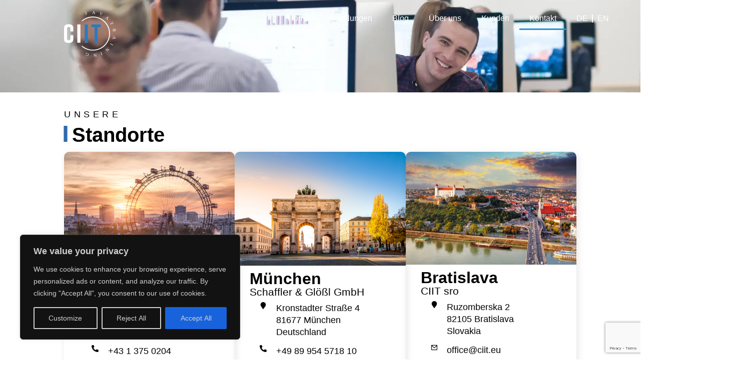

--- FILE ---
content_type: text/html; charset=UTF-8
request_url: https://ciit-training.com/kontakt/
body_size: 30404
content:
<!doctype html><html
lang=de-DE><head><meta
charset="UTF-8"><meta
name="viewport" content="width=device-width, initial-scale=1"><link
rel=profile href=https://gmpg.org/xfn/11><meta
name='robots' content='index, follow, max-image-preview:large, max-snippet:-1, max-video-preview:-1'><title>Kontakt - CIIT Training</title><meta
name="description" content="Kontaktieren Sie CIIT Training an einem unserer drei Standorte. Wählen Sie Ihre Schulung oder beantragen Sie eine Individualschulung."><link
rel=canonical href=https://ciit-training.com/kontakt/ ><meta
property="og:locale" content="de_DE"><meta
property="og:type" content="article"><meta
property="og:title" content="Kontakt - CIIT Training"><meta
property="og:description" content="Kontaktieren Sie CIIT Training an einem unserer drei Standorte. Wählen Sie Ihre Schulung oder beantragen Sie eine Individualschulung."><meta
property="og:url" content="https://ciit-training.com/kontakt/"><meta
property="og:site_name" content="CIIT Training"><meta
property="article:publisher" content="https://www.facebook.com/javatraining.at"><meta
property="article:modified_time" content="2025-11-03T14:21:42+00:00"><meta
property="og:image" content="https://ciit-training.com/wp-content/uploads/sites/2/2023/09/Wien-breit.jpeg"><meta
name="twitter:card" content="summary_large_image"><meta
name="twitter:site" content="@JavaTrainingAT"><meta
name="twitter:label1" content="Geschätzte Lesezeit"><meta
name="twitter:data1" content="4 Minuten"> <script type=application/ld+json class=yoast-schema-graph>{"@context":"https://schema.org","@graph":[{"@type":"TechArticle","@id":"https://ciit-training.com/kontakt/#article","isPartOf":{"@id":"https://ciit-training.com/kontakt/"},"author":{"name":"","@id":""},"headline":"Kontakt","datePublished":"2023-08-29T14:05:11+00:00","dateModified":"2025-11-03T14:21:42+00:00","mainEntityOfPage":{"@id":"https://ciit-training.com/kontakt/"},"wordCount":599,"publisher":{"@id":"https://ciit-training.com/#organization"},"image":{"@id":"https://ciit-training.com/kontakt/#primaryimage"},"thumbnailUrl":"https://ciit-training.com/wp-content/uploads/sites/2/2023/09/Wien-breit.jpeg","inLanguage":"de"},{"@type":["WebPage","ContactPage"],"@id":"https://ciit-training.com/kontakt/","url":"https://ciit-training.com/kontakt/","name":"Kontakt - CIIT Training","isPartOf":{"@id":"https://ciit-training.com/#website"},"primaryImageOfPage":{"@id":"https://ciit-training.com/kontakt/#primaryimage"},"image":{"@id":"https://ciit-training.com/kontakt/#primaryimage"},"thumbnailUrl":"https://ciit-training.com/wp-content/uploads/sites/2/2023/09/Wien-breit.jpeg","datePublished":"2023-08-29T14:05:11+00:00","dateModified":"2025-11-03T14:21:42+00:00","description":"Kontaktieren Sie CIIT Training an einem unserer drei Standorte. Wählen Sie Ihre Schulung oder beantragen Sie eine Individualschulung.","breadcrumb":{"@id":"https://ciit-training.com/kontakt/#breadcrumb"},"inLanguage":"de","potentialAction":[{"@type":"ReadAction","target":["https://ciit-training.com/kontakt/"]}]},{"@type":"ImageObject","inLanguage":"de","@id":"https://ciit-training.com/kontakt/#primaryimage","url":"https://ciit-training.com/wp-content/uploads/sites/2/2023/09/Wien-breit.jpeg","contentUrl":"https://ciit-training.com/wp-content/uploads/sites/2/2023/09/Wien-breit.jpeg","width":1024,"height":683},{"@type":"BreadcrumbList","@id":"https://ciit-training.com/kontakt/#breadcrumb","itemListElement":[{"@type":"ListItem","position":1,"name":"Home","item":"https://ciit-training.com/"},{"@type":"ListItem","position":2,"name":"Kontakt"}]},{"@type":"WebSite","@id":"https://ciit-training.com/#website","url":"https://ciit-training.com/","name":"CIIT Training","description":"Javatraing","publisher":{"@id":"https://ciit-training.com/#organization"},"alternateName":"Javatraining","potentialAction":[{"@type":"SearchAction","target":{"@type":"EntryPoint","urlTemplate":"https://ciit-training.com/?s={search_term_string}"},"query-input":{"@type":"PropertyValueSpecification","valueRequired":true,"valueName":"search_term_string"}}],"inLanguage":"de"},{"@type":"Organization","@id":"https://ciit-training.com/#organization","name":"CIIT GmbH","alternateName":"Schaffler & Glößl GmbH","url":"https://ciit-training.com/","logo":{"@type":"ImageObject","inLanguage":"de","@id":"https://ciit-training.com/#/schema/logo/image/","url":"https://ciit-training.com/wp-content/uploads/sites/2/2023/11/CIIT_Logo_BrightBackground_Blau_ohne_at.png","contentUrl":"https://ciit-training.com/wp-content/uploads/sites/2/2023/11/CIIT_Logo_BrightBackground_Blau_ohne_at.png","width":512,"height":512,"caption":"CIIT GmbH"},"image":{"@id":"https://ciit-training.com/#/schema/logo/image/"},"sameAs":["https://www.facebook.com/javatraining.at","https://x.com/JavaTrainingAT","https://www.linkedin.com/showcase/javatraining.at/"]},{"@type":"Person","@id":"","url":"https://ciit-training.com/author/"}]}</script> <link
rel=dns-prefetch href=//ciit-training.com><link
rel=dns-prefetch href=//www.googletagmanager.com><link
rel=alternate type=application/rss+xml title="CIIT Training &raquo; Feed" href=https://ciit-training.com/feed/ ><link
rel=alternate type=application/rss+xml title="CIIT Training &raquo; Kommentar-Feed" href=https://ciit-training.com/comments/feed/ ><link
rel=alternate title="oEmbed (JSON)" type=application/json+oembed href="https://ciit-training.com/wp-json/oembed/1.0/embed?url=https%3A%2F%2Fciit-training.com%2Fkontakt%2F"><link
rel=alternate title="oEmbed (XML)" type=text/xml+oembed href="https://ciit-training.com/wp-json/oembed/1.0/embed?url=https%3A%2F%2Fciit-training.com%2Fkontakt%2F&#038;format=xml"><style id=wp-img-auto-sizes-contain-inline-css>img:is([sizes=auto i],[sizes^="auto," i]){contain-intrinsic-size:3000px 1500px}
/*# sourceURL=wp-img-auto-sizes-contain-inline-css */</style><link
rel=stylesheet id=wpb_wmca_accordion_style-css href='https://ciit-training.com/wp-content/plugins/wpb-accordion-menu-or-category/elementor/../assets/css/wpb_wmca_style.css?ver=1.0' media=all><style id=wp-emoji-styles-inline-css>img.wp-smiley, img.emoji {
		display: inline !important;
		border: none !important;
		box-shadow: none !important;
		height: 1em !important;
		width: 1em !important;
		margin: 0 0.07em !important;
		vertical-align: -0.1em !important;
		background: none !important;
		padding: 0 !important;
	}
/*# sourceURL=wp-emoji-styles-inline-css */</style><style id=global-styles-inline-css>/*<![CDATA[*/:root{--wp--preset--aspect-ratio--square: 1;--wp--preset--aspect-ratio--4-3: 4/3;--wp--preset--aspect-ratio--3-4: 3/4;--wp--preset--aspect-ratio--3-2: 3/2;--wp--preset--aspect-ratio--2-3: 2/3;--wp--preset--aspect-ratio--16-9: 16/9;--wp--preset--aspect-ratio--9-16: 9/16;--wp--preset--color--black: #000000;--wp--preset--color--cyan-bluish-gray: #abb8c3;--wp--preset--color--white: #ffffff;--wp--preset--color--pale-pink: #f78da7;--wp--preset--color--vivid-red: #cf2e2e;--wp--preset--color--luminous-vivid-orange: #ff6900;--wp--preset--color--luminous-vivid-amber: #fcb900;--wp--preset--color--light-green-cyan: #7bdcb5;--wp--preset--color--vivid-green-cyan: #00d084;--wp--preset--color--pale-cyan-blue: #8ed1fc;--wp--preset--color--vivid-cyan-blue: #0693e3;--wp--preset--color--vivid-purple: #9b51e0;--wp--preset--gradient--vivid-cyan-blue-to-vivid-purple: linear-gradient(135deg,rgb(6,147,227) 0%,rgb(155,81,224) 100%);--wp--preset--gradient--light-green-cyan-to-vivid-green-cyan: linear-gradient(135deg,rgb(122,220,180) 0%,rgb(0,208,130) 100%);--wp--preset--gradient--luminous-vivid-amber-to-luminous-vivid-orange: linear-gradient(135deg,rgb(252,185,0) 0%,rgb(255,105,0) 100%);--wp--preset--gradient--luminous-vivid-orange-to-vivid-red: linear-gradient(135deg,rgb(255,105,0) 0%,rgb(207,46,46) 100%);--wp--preset--gradient--very-light-gray-to-cyan-bluish-gray: linear-gradient(135deg,rgb(238,238,238) 0%,rgb(169,184,195) 100%);--wp--preset--gradient--cool-to-warm-spectrum: linear-gradient(135deg,rgb(74,234,220) 0%,rgb(151,120,209) 20%,rgb(207,42,186) 40%,rgb(238,44,130) 60%,rgb(251,105,98) 80%,rgb(254,248,76) 100%);--wp--preset--gradient--blush-light-purple: linear-gradient(135deg,rgb(255,206,236) 0%,rgb(152,150,240) 100%);--wp--preset--gradient--blush-bordeaux: linear-gradient(135deg,rgb(254,205,165) 0%,rgb(254,45,45) 50%,rgb(107,0,62) 100%);--wp--preset--gradient--luminous-dusk: linear-gradient(135deg,rgb(255,203,112) 0%,rgb(199,81,192) 50%,rgb(65,88,208) 100%);--wp--preset--gradient--pale-ocean: linear-gradient(135deg,rgb(255,245,203) 0%,rgb(182,227,212) 50%,rgb(51,167,181) 100%);--wp--preset--gradient--electric-grass: linear-gradient(135deg,rgb(202,248,128) 0%,rgb(113,206,126) 100%);--wp--preset--gradient--midnight: linear-gradient(135deg,rgb(2,3,129) 0%,rgb(40,116,252) 100%);--wp--preset--font-size--small: 13px;--wp--preset--font-size--medium: 20px;--wp--preset--font-size--large: 36px;--wp--preset--font-size--x-large: 42px;--wp--preset--spacing--20: 0.44rem;--wp--preset--spacing--30: 0.67rem;--wp--preset--spacing--40: 1rem;--wp--preset--spacing--50: 1.5rem;--wp--preset--spacing--60: 2.25rem;--wp--preset--spacing--70: 3.38rem;--wp--preset--spacing--80: 5.06rem;--wp--preset--shadow--natural: 6px 6px 9px rgba(0, 0, 0, 0.2);--wp--preset--shadow--deep: 12px 12px 50px rgba(0, 0, 0, 0.4);--wp--preset--shadow--sharp: 6px 6px 0px rgba(0, 0, 0, 0.2);--wp--preset--shadow--outlined: 6px 6px 0px -3px rgb(255, 255, 255), 6px 6px rgb(0, 0, 0);--wp--preset--shadow--crisp: 6px 6px 0px rgb(0, 0, 0);}:root { --wp--style--global--content-size: 800px;--wp--style--global--wide-size: 1200px; }:where(body) { margin: 0; }.wp-site-blocks > .alignleft { float: left; margin-right: 2em; }.wp-site-blocks > .alignright { float: right; margin-left: 2em; }.wp-site-blocks > .aligncenter { justify-content: center; margin-left: auto; margin-right: auto; }:where(.wp-site-blocks) > * { margin-block-start: 24px; margin-block-end: 0; }:where(.wp-site-blocks) > :first-child { margin-block-start: 0; }:where(.wp-site-blocks) > :last-child { margin-block-end: 0; }:root { --wp--style--block-gap: 24px; }:root :where(.is-layout-flow) > :first-child{margin-block-start: 0;}:root :where(.is-layout-flow) > :last-child{margin-block-end: 0;}:root :where(.is-layout-flow) > *{margin-block-start: 24px;margin-block-end: 0;}:root :where(.is-layout-constrained) > :first-child{margin-block-start: 0;}:root :where(.is-layout-constrained) > :last-child{margin-block-end: 0;}:root :where(.is-layout-constrained) > *{margin-block-start: 24px;margin-block-end: 0;}:root :where(.is-layout-flex){gap: 24px;}:root :where(.is-layout-grid){gap: 24px;}.is-layout-flow > .alignleft{float: left;margin-inline-start: 0;margin-inline-end: 2em;}.is-layout-flow > .alignright{float: right;margin-inline-start: 2em;margin-inline-end: 0;}.is-layout-flow > .aligncenter{margin-left: auto !important;margin-right: auto !important;}.is-layout-constrained > .alignleft{float: left;margin-inline-start: 0;margin-inline-end: 2em;}.is-layout-constrained > .alignright{float: right;margin-inline-start: 2em;margin-inline-end: 0;}.is-layout-constrained > .aligncenter{margin-left: auto !important;margin-right: auto !important;}.is-layout-constrained > :where(:not(.alignleft):not(.alignright):not(.alignfull)){max-width: var(--wp--style--global--content-size);margin-left: auto !important;margin-right: auto !important;}.is-layout-constrained > .alignwide{max-width: var(--wp--style--global--wide-size);}body .is-layout-flex{display: flex;}.is-layout-flex{flex-wrap: wrap;align-items: center;}.is-layout-flex > :is(*, div){margin: 0;}body .is-layout-grid{display: grid;}.is-layout-grid > :is(*, div){margin: 0;}body{padding-top: 0px;padding-right: 0px;padding-bottom: 0px;padding-left: 0px;}a:where(:not(.wp-element-button)){text-decoration: underline;}:root :where(.wp-element-button, .wp-block-button__link){background-color: #32373c;border-width: 0;color: #fff;font-family: inherit;font-size: inherit;font-style: inherit;font-weight: inherit;letter-spacing: inherit;line-height: inherit;padding-top: calc(0.667em + 2px);padding-right: calc(1.333em + 2px);padding-bottom: calc(0.667em + 2px);padding-left: calc(1.333em + 2px);text-decoration: none;text-transform: inherit;}.has-black-color{color: var(--wp--preset--color--black) !important;}.has-cyan-bluish-gray-color{color: var(--wp--preset--color--cyan-bluish-gray) !important;}.has-white-color{color: var(--wp--preset--color--white) !important;}.has-pale-pink-color{color: var(--wp--preset--color--pale-pink) !important;}.has-vivid-red-color{color: var(--wp--preset--color--vivid-red) !important;}.has-luminous-vivid-orange-color{color: var(--wp--preset--color--luminous-vivid-orange) !important;}.has-luminous-vivid-amber-color{color: var(--wp--preset--color--luminous-vivid-amber) !important;}.has-light-green-cyan-color{color: var(--wp--preset--color--light-green-cyan) !important;}.has-vivid-green-cyan-color{color: var(--wp--preset--color--vivid-green-cyan) !important;}.has-pale-cyan-blue-color{color: var(--wp--preset--color--pale-cyan-blue) !important;}.has-vivid-cyan-blue-color{color: var(--wp--preset--color--vivid-cyan-blue) !important;}.has-vivid-purple-color{color: var(--wp--preset--color--vivid-purple) !important;}.has-black-background-color{background-color: var(--wp--preset--color--black) !important;}.has-cyan-bluish-gray-background-color{background-color: var(--wp--preset--color--cyan-bluish-gray) !important;}.has-white-background-color{background-color: var(--wp--preset--color--white) !important;}.has-pale-pink-background-color{background-color: var(--wp--preset--color--pale-pink) !important;}.has-vivid-red-background-color{background-color: var(--wp--preset--color--vivid-red) !important;}.has-luminous-vivid-orange-background-color{background-color: var(--wp--preset--color--luminous-vivid-orange) !important;}.has-luminous-vivid-amber-background-color{background-color: var(--wp--preset--color--luminous-vivid-amber) !important;}.has-light-green-cyan-background-color{background-color: var(--wp--preset--color--light-green-cyan) !important;}.has-vivid-green-cyan-background-color{background-color: var(--wp--preset--color--vivid-green-cyan) !important;}.has-pale-cyan-blue-background-color{background-color: var(--wp--preset--color--pale-cyan-blue) !important;}.has-vivid-cyan-blue-background-color{background-color: var(--wp--preset--color--vivid-cyan-blue) !important;}.has-vivid-purple-background-color{background-color: var(--wp--preset--color--vivid-purple) !important;}.has-black-border-color{border-color: var(--wp--preset--color--black) !important;}.has-cyan-bluish-gray-border-color{border-color: var(--wp--preset--color--cyan-bluish-gray) !important;}.has-white-border-color{border-color: var(--wp--preset--color--white) !important;}.has-pale-pink-border-color{border-color: var(--wp--preset--color--pale-pink) !important;}.has-vivid-red-border-color{border-color: var(--wp--preset--color--vivid-red) !important;}.has-luminous-vivid-orange-border-color{border-color: var(--wp--preset--color--luminous-vivid-orange) !important;}.has-luminous-vivid-amber-border-color{border-color: var(--wp--preset--color--luminous-vivid-amber) !important;}.has-light-green-cyan-border-color{border-color: var(--wp--preset--color--light-green-cyan) !important;}.has-vivid-green-cyan-border-color{border-color: var(--wp--preset--color--vivid-green-cyan) !important;}.has-pale-cyan-blue-border-color{border-color: var(--wp--preset--color--pale-cyan-blue) !important;}.has-vivid-cyan-blue-border-color{border-color: var(--wp--preset--color--vivid-cyan-blue) !important;}.has-vivid-purple-border-color{border-color: var(--wp--preset--color--vivid-purple) !important;}.has-vivid-cyan-blue-to-vivid-purple-gradient-background{background: var(--wp--preset--gradient--vivid-cyan-blue-to-vivid-purple) !important;}.has-light-green-cyan-to-vivid-green-cyan-gradient-background{background: var(--wp--preset--gradient--light-green-cyan-to-vivid-green-cyan) !important;}.has-luminous-vivid-amber-to-luminous-vivid-orange-gradient-background{background: var(--wp--preset--gradient--luminous-vivid-amber-to-luminous-vivid-orange) !important;}.has-luminous-vivid-orange-to-vivid-red-gradient-background{background: var(--wp--preset--gradient--luminous-vivid-orange-to-vivid-red) !important;}.has-very-light-gray-to-cyan-bluish-gray-gradient-background{background: var(--wp--preset--gradient--very-light-gray-to-cyan-bluish-gray) !important;}.has-cool-to-warm-spectrum-gradient-background{background: var(--wp--preset--gradient--cool-to-warm-spectrum) !important;}.has-blush-light-purple-gradient-background{background: var(--wp--preset--gradient--blush-light-purple) !important;}.has-blush-bordeaux-gradient-background{background: var(--wp--preset--gradient--blush-bordeaux) !important;}.has-luminous-dusk-gradient-background{background: var(--wp--preset--gradient--luminous-dusk) !important;}.has-pale-ocean-gradient-background{background: var(--wp--preset--gradient--pale-ocean) !important;}.has-electric-grass-gradient-background{background: var(--wp--preset--gradient--electric-grass) !important;}.has-midnight-gradient-background{background: var(--wp--preset--gradient--midnight) !important;}.has-small-font-size{font-size: var(--wp--preset--font-size--small) !important;}.has-medium-font-size{font-size: var(--wp--preset--font-size--medium) !important;}.has-large-font-size{font-size: var(--wp--preset--font-size--large) !important;}.has-x-large-font-size{font-size: var(--wp--preset--font-size--x-large) !important;}
:root :where(.wp-block-pullquote){font-size: 1.5em;line-height: 1.6;}
/*# sourceURL=global-styles-inline-css *//*]]>*/</style><link
rel=stylesheet id=dashicons-css href='https://ciit-training.com/wp-includes/css/dashicons.min.css?ver=6.9' media=all><link
rel=stylesheet id=admin-bar-css href='https://ciit-training.com/wp-includes/css/admin-bar.min.css?ver=6.9' media=all><style id=admin-bar-inline-css>/* Hide CanvasJS credits for P404 charts specifically */
    #p404RedirectChart .canvasjs-chart-credit {
        display: none !important;
    }
    
    #p404RedirectChart canvas {
        border-radius: 6px;
    }

    .p404-redirect-adminbar-weekly-title {
        font-weight: bold;
        font-size: 14px;
        color: #fff;
        margin-bottom: 6px;
    }

    #wpadminbar #wp-admin-bar-p404_free_top_button .ab-icon:before {
        content: "\f103";
        color: #dc3545;
        top: 3px;
    }
    
    #wp-admin-bar-p404_free_top_button .ab-item {
        min-width: 80px !important;
        padding: 0px !important;
    }
    
    /* Ensure proper positioning and z-index for P404 dropdown */
    .p404-redirect-adminbar-dropdown-wrap { 
        min-width: 0; 
        padding: 0;
        position: static !important;
    }
    
    #wpadminbar #wp-admin-bar-p404_free_top_button_dropdown {
        position: static !important;
    }
    
    #wpadminbar #wp-admin-bar-p404_free_top_button_dropdown .ab-item {
        padding: 0 !important;
        margin: 0 !important;
    }
    
    .p404-redirect-dropdown-container {
        min-width: 340px;
        padding: 18px 18px 12px 18px;
        background: #23282d !important;
        color: #fff;
        border-radius: 12px;
        box-shadow: 0 8px 32px rgba(0,0,0,0.25);
        margin-top: 10px;
        position: relative !important;
        z-index: 999999 !important;
        display: block !important;
        border: 1px solid #444;
    }
    
    /* Ensure P404 dropdown appears on hover */
    #wpadminbar #wp-admin-bar-p404_free_top_button .p404-redirect-dropdown-container { 
        display: none !important;
    }
    
    #wpadminbar #wp-admin-bar-p404_free_top_button:hover .p404-redirect-dropdown-container { 
        display: block !important;
    }
    
    #wpadminbar #wp-admin-bar-p404_free_top_button:hover #wp-admin-bar-p404_free_top_button_dropdown .p404-redirect-dropdown-container {
        display: block !important;
    }
    
    .p404-redirect-card {
        background: #2c3338;
        border-radius: 8px;
        padding: 18px 18px 12px 18px;
        box-shadow: 0 2px 8px rgba(0,0,0,0.07);
        display: flex;
        flex-direction: column;
        align-items: flex-start;
        border: 1px solid #444;
    }
    
    .p404-redirect-btn {
        display: inline-block;
        background: #dc3545;
        color: #fff !important;
        font-weight: bold;
        padding: 5px 22px;
        border-radius: 8px;
        text-decoration: none;
        font-size: 17px;
        transition: background 0.2s, box-shadow 0.2s;
        margin-top: 8px;
        box-shadow: 0 2px 8px rgba(220,53,69,0.15);
        text-align: center;
        line-height: 1.6;
    }
    
    .p404-redirect-btn:hover {
        background: #c82333;
        color: #fff !important;
        box-shadow: 0 4px 16px rgba(220,53,69,0.25);
    }
    
    /* Prevent conflicts with other admin bar dropdowns */
    #wpadminbar .ab-top-menu > li:hover > .ab-item,
    #wpadminbar .ab-top-menu > li.hover > .ab-item {
        z-index: auto;
    }
    
    #wpadminbar #wp-admin-bar-p404_free_top_button:hover > .ab-item {
        z-index: 999998 !important;
    }
    
/*# sourceURL=admin-bar-inline-css */</style><link
rel=stylesheet id=trp-language-switcher-style-css href='https://ciit-training.com/wp-content/plugins/translatepress-multilingual/assets/css/trp-language-switcher.css?ver=3.0.7' media=all><link
rel=stylesheet id=hello-elementor-css href='https://ciit-training.com/wp-content/themes/hello-elementor/assets/css/reset.css?ver=3.4.5' media=all><link
rel=stylesheet id=hello-elementor-theme-style-css href='https://ciit-training.com/wp-content/themes/hello-elementor/assets/css/theme.css?ver=3.4.5' media=all><link
rel=stylesheet id=hello-elementor-header-footer-css href='https://ciit-training.com/wp-content/themes/hello-elementor/assets/css/header-footer.css?ver=3.4.5' media=all><link
rel=stylesheet id=elementor-frontend-css href='https://ciit-training.com/wp-content/uploads/sites/2/elementor/css/custom-frontend.min.css?ver=1761375636' media=all><link
rel=stylesheet id=elementor-post-4-css href='https://ciit-training.com/wp-content/uploads/sites/2/elementor/css/post-4.css?ver=1761375637' media=all><link
rel=stylesheet id=widget-image-css href='https://ciit-training.com/wp-content/plugins/elementor/assets/css/widget-image.min.css?ver=3.34.2' media=all><link
rel=stylesheet id=widget-nav-menu-css href='https://ciit-training.com/wp-content/uploads/sites/2/elementor/css/custom-pro-widget-nav-menu.min.css?ver=1761375637' media=all><link
rel=stylesheet id=widget-heading-css href='https://ciit-training.com/wp-content/plugins/elementor/assets/css/widget-heading.min.css?ver=3.34.2' media=all><link
rel=stylesheet id=widget-social-icons-css href='https://ciit-training.com/wp-content/plugins/elementor/assets/css/widget-social-icons.min.css?ver=3.34.2' media=all><link
rel=stylesheet id=e-apple-webkit-css href='https://ciit-training.com/wp-content/uploads/sites/2/elementor/css/custom-apple-webkit.min.css?ver=1761375636' media=all><link
rel=stylesheet id=widget-divider-css href='https://ciit-training.com/wp-content/plugins/elementor/assets/css/widget-divider.min.css?ver=3.34.2' media=all><link
rel=stylesheet id=widget-icon-list-css href='https://ciit-training.com/wp-content/uploads/sites/2/elementor/css/custom-widget-icon-list.min.css?ver=1761375637' media=all><link
rel=stylesheet id=e-animation-grow-css href='https://ciit-training.com/wp-content/plugins/elementor/assets/lib/animations/styles/e-animation-grow.min.css?ver=3.34.2' media=all><link
rel=stylesheet id=widget-form-css href='https://ciit-training.com/wp-content/plugins/elementor-pro/assets/css/widget-form.min.css?ver=3.34.0' media=all><link
rel=stylesheet id=widget-nested-accordion-css href='https://ciit-training.com/wp-content/plugins/elementor/assets/css/widget-nested-accordion.min.css?ver=3.34.2' media=all><link
rel=stylesheet id=widget-spacer-css href='https://ciit-training.com/wp-content/plugins/elementor/assets/css/widget-spacer.min.css?ver=3.34.2' media=all><link
rel=stylesheet id=elementor-post-4275-css href='https://ciit-training.com/wp-content/uploads/sites/2/elementor/css/post-4275.css?ver=1762179686' media=all><link
rel=stylesheet id=elementor-post-128-css href='https://ciit-training.com/wp-content/uploads/sites/2/elementor/css/post-128.css?ver=1761899961' media=all><link
rel=stylesheet id=elementor-post-235-css href='https://ciit-training.com/wp-content/uploads/sites/2/elementor/css/post-235.css?ver=1761375637' media=all><link
rel=stylesheet id=exad-slick-css href='https://ciit-training.com/wp-content/plugins/exclusive-addons-for-elementor/assets/vendor/css/slick.min.css?ver=6.9' media=all><link
rel=stylesheet id=exad-slick-theme-css href='https://ciit-training.com/wp-content/plugins/exclusive-addons-for-elementor/assets/vendor/css/slick-theme.min.css?ver=6.9' media=all><link
rel=stylesheet id=exad-image-hover-css href='https://ciit-training.com/wp-content/plugins/exclusive-addons-for-elementor/assets/vendor/css/imagehover.css?ver=6.9' media=all><link
rel=stylesheet id=exad-swiperv5-css href='https://ciit-training.com/wp-content/plugins/exclusive-addons-for-elementor/assets/vendor/css/swiper.min.css?ver=2.7.9.8' media=all><link
rel=stylesheet id=exad-main-style-css href='https://ciit-training.com/wp-content/plugins/exclusive-addons-for-elementor/assets/css/exad-styles.min.css?ver=6.9' media=all><link
rel=stylesheet id=hello-elementor-child-style-css href='https://ciit-training.com/wp-content/themes/ciit-child-theme/style.css?ver=2.0.0' media=all><link
rel=stylesheet id=elementor-icons-shared-1-css href='https://ciit-training.com/wp-content/plugins/exclusive-addons-for-elementor/assets/fonts/remix-icon/remixicon.min.css?ver=2.7.9.8' media=all><link
rel=stylesheet id=elementor-icons-remix-icons-css href='https://ciit-training.com/wp-content/plugins/exclusive-addons-for-elementor/assets/fonts/remix-icon/remixicon.min.css?ver=2.7.9.8' media=all><link
rel=stylesheet id=elementor-icons-shared-0-css href='https://ciit-training.com/wp-content/plugins/exclusive-addons-for-elementor/assets/fonts/feather-icon/feather-icon-style.min.css?ver=2.7.9.8' media=all><link
rel=stylesheet id=elementor-icons-feather-icons-css href='https://ciit-training.com/wp-content/plugins/exclusive-addons-for-elementor/assets/fonts/feather-icon/feather-icon-style.min.css?ver=2.7.9.8' media=all> <script id=cookie-law-info-js-extra>var _ckyConfig = {"_ipData":[],"_assetsURL":"https://ciit-training.com/wp-content/plugins/cookie-law-info/lite/frontend/images/","_publicURL":"https://ciit-training.com","_expiry":"365","_categories":[{"name":"Necessary","slug":"necessary","isNecessary":true,"ccpaDoNotSell":true,"cookies":[],"active":true,"defaultConsent":{"gdpr":true,"ccpa":true}},{"name":"Functional","slug":"functional","isNecessary":false,"ccpaDoNotSell":true,"cookies":[],"active":true,"defaultConsent":{"gdpr":false,"ccpa":false}},{"name":"Analytics","slug":"analytics","isNecessary":false,"ccpaDoNotSell":true,"cookies":[],"active":true,"defaultConsent":{"gdpr":false,"ccpa":false}},{"name":"Performance","slug":"performance","isNecessary":false,"ccpaDoNotSell":true,"cookies":[],"active":true,"defaultConsent":{"gdpr":false,"ccpa":false}},{"name":"Advertisement","slug":"advertisement","isNecessary":false,"ccpaDoNotSell":true,"cookies":[],"active":true,"defaultConsent":{"gdpr":false,"ccpa":false}}],"_activeLaw":"gdpr","_rootDomain":"","_block":"1","_showBanner":"1","_bannerConfig":{"settings":{"type":"box","preferenceCenterType":"popup","position":"bottom-left","applicableLaw":"gdpr"},"behaviours":{"reloadBannerOnAccept":false,"loadAnalyticsByDefault":false,"animations":{"onLoad":"animate","onHide":"sticky"}},"config":{"revisitConsent":{"status":true,"tag":"revisit-consent","position":"bottom-left","meta":{"url":"#"},"styles":{"background-color":"#0056a7"},"elements":{"title":{"type":"text","tag":"revisit-consent-title","status":true,"styles":{"color":"#0056a7"}}}},"preferenceCenter":{"toggle":{"status":true,"tag":"detail-category-toggle","type":"toggle","states":{"active":{"styles":{"background-color":"#1863DC"}},"inactive":{"styles":{"background-color":"#D0D5D2"}}}}},"categoryPreview":{"status":false,"toggle":{"status":true,"tag":"detail-category-preview-toggle","type":"toggle","states":{"active":{"styles":{"background-color":"#1863DC"}},"inactive":{"styles":{"background-color":"#D0D5D2"}}}}},"videoPlaceholder":{"status":true,"styles":{"background-color":"#000000","border-color":"#000000","color":"#ffffff"}},"readMore":{"status":false,"tag":"readmore-button","type":"link","meta":{"noFollow":true,"newTab":true},"styles":{"color":"#1863dc","background-color":"transparent","border-color":"transparent"}},"showMore":{"status":true,"tag":"show-desc-button","type":"button","styles":{"color":"#1863DC"}},"showLess":{"status":true,"tag":"hide-desc-button","type":"button","styles":{"color":"#1863DC"}},"alwaysActive":{"status":true,"tag":"always-active","styles":{"color":"#008000"}},"manualLinks":{"status":true,"tag":"manual-links","type":"link","styles":{"color":"#1863DC"}},"auditTable":{"status":true},"optOption":{"status":true,"toggle":{"status":true,"tag":"optout-option-toggle","type":"toggle","states":{"active":{"styles":{"background-color":"#1863dc"}},"inactive":{"styles":{"background-color":"#d0d5d2"}}}}}}},"_version":"3.3.9.1","_logConsent":"1","_tags":[{"tag":"accept-button","styles":{"color":"#d0d0d0","background-color":"#1863dc","border-color":"#1863dc"}},{"tag":"reject-button","styles":{"color":"#d0d0d0","background-color":"transparent","border-color":"#d0d0d0"}},{"tag":"settings-button","styles":{"color":"#d0d0d0","background-color":"transparent","border-color":"#d0d0d0"}},{"tag":"readmore-button","styles":{"color":"#1863dc","background-color":"transparent","border-color":"transparent"}},{"tag":"donotsell-button","styles":{"color":"#1863dc","background-color":"transparent","border-color":"transparent"}},{"tag":"show-desc-button","styles":{"color":"#1863DC"}},{"tag":"hide-desc-button","styles":{"color":"#1863DC"}},{"tag":"cky-always-active","styles":[]},{"tag":"cky-link","styles":[]},{"tag":"accept-button","styles":{"color":"#d0d0d0","background-color":"#1863dc","border-color":"#1863dc"}},{"tag":"revisit-consent","styles":{"background-color":"#0056a7"}}],"_shortCodes":[{"key":"cky_readmore","content":"\u003Ca href=\"#\" class=\"cky-policy\" aria-label=\"Cookie Policy\" target=\"_blank\" rel=\"noopener\" data-cky-tag=\"readmore-button\"\u003ECookie Policy\u003C/a\u003E","tag":"readmore-button","status":false,"attributes":{"rel":"nofollow","target":"_blank"}},{"key":"cky_show_desc","content":"\u003Cbutton class=\"cky-show-desc-btn\" data-cky-tag=\"show-desc-button\" aria-label=\"Show more\"\u003EShow more\u003C/button\u003E","tag":"show-desc-button","status":true,"attributes":[]},{"key":"cky_hide_desc","content":"\u003Cbutton class=\"cky-show-desc-btn\" data-cky-tag=\"hide-desc-button\" aria-label=\"Show less\"\u003EShow less\u003C/button\u003E","tag":"hide-desc-button","status":true,"attributes":[]},{"key":"cky_optout_show_desc","content":"[cky_optout_show_desc]","tag":"optout-show-desc-button","status":true,"attributes":[]},{"key":"cky_optout_hide_desc","content":"[cky_optout_hide_desc]","tag":"optout-hide-desc-button","status":true,"attributes":[]},{"key":"cky_category_toggle_label","content":"[cky_{{status}}_category_label] [cky_preference_{{category_slug}}_title]","tag":"","status":true,"attributes":[]},{"key":"cky_enable_category_label","content":"Enable","tag":"","status":true,"attributes":[]},{"key":"cky_disable_category_label","content":"Disable","tag":"","status":true,"attributes":[]},{"key":"cky_video_placeholder","content":"\u003Cdiv class=\"video-placeholder-normal\" data-cky-tag=\"video-placeholder\" id=\"[UNIQUEID]\"\u003E\u003Cp class=\"video-placeholder-text-normal\" data-cky-tag=\"placeholder-title\"\u003EPlease accept cookies to access this content\u003C/p\u003E\u003C/div\u003E","tag":"","status":true,"attributes":[]},{"key":"cky_enable_optout_label","content":"Enable","tag":"","status":true,"attributes":[]},{"key":"cky_disable_optout_label","content":"Disable","tag":"","status":true,"attributes":[]},{"key":"cky_optout_toggle_label","content":"[cky_{{status}}_optout_label] [cky_optout_option_title]","tag":"","status":true,"attributes":[]},{"key":"cky_optout_option_title","content":"Do Not Sell or Share My Personal Information","tag":"","status":true,"attributes":[]},{"key":"cky_optout_close_label","content":"Close","tag":"","status":true,"attributes":[]},{"key":"cky_preference_close_label","content":"Close","tag":"","status":true,"attributes":[]}],"_rtl":"","_language":"en","_providersToBlock":[]};
var _ckyStyles = {"css":".cky-overlay{background: #000000; opacity: 0.4; position: fixed; top: 0; left: 0; width: 100%; height: 100%; z-index: 99999999;}.cky-hide{display: none;}.cky-btn-revisit-wrapper{display: flex; align-items: center; justify-content: center; background: #0056a7; width: 45px; height: 45px; border-radius: 50%; position: fixed; z-index: 999999; cursor: pointer;}.cky-revisit-bottom-left{bottom: 15px; left: 15px;}.cky-revisit-bottom-right{bottom: 15px; right: 15px;}.cky-btn-revisit-wrapper .cky-btn-revisit{display: flex; align-items: center; justify-content: center; background: none; border: none; cursor: pointer; position: relative; margin: 0; padding: 0;}.cky-btn-revisit-wrapper .cky-btn-revisit img{max-width: fit-content; margin: 0; height: 30px; width: 30px;}.cky-revisit-bottom-left:hover::before{content: attr(data-tooltip); position: absolute; background: #4e4b66; color: #ffffff; left: calc(100% + 7px); font-size: 12px; line-height: 16px; width: max-content; padding: 4px 8px; border-radius: 4px;}.cky-revisit-bottom-left:hover::after{position: absolute; content: \"\"; border: 5px solid transparent; left: calc(100% + 2px); border-left-width: 0; border-right-color: #4e4b66;}.cky-revisit-bottom-right:hover::before{content: attr(data-tooltip); position: absolute; background: #4e4b66; color: #ffffff; right: calc(100% + 7px); font-size: 12px; line-height: 16px; width: max-content; padding: 4px 8px; border-radius: 4px;}.cky-revisit-bottom-right:hover::after{position: absolute; content: \"\"; border: 5px solid transparent; right: calc(100% + 2px); border-right-width: 0; border-left-color: #4e4b66;}.cky-revisit-hide{display: none;}.cky-consent-container{position: fixed; width: 440px; box-sizing: border-box; z-index: 9999999; border-radius: 6px;}.cky-consent-container .cky-consent-bar{background: #ffffff; border: 1px solid; padding: 20px 26px; box-shadow: 0 -1px 10px 0 #acabab4d; border-radius: 6px;}.cky-box-bottom-left{bottom: 40px; left: 40px;}.cky-box-bottom-right{bottom: 40px; right: 40px;}.cky-box-top-left{top: 40px; left: 40px;}.cky-box-top-right{top: 40px; right: 40px;}.cky-custom-brand-logo-wrapper .cky-custom-brand-logo{width: 100px; height: auto; margin: 0 0 12px 0;}.cky-notice .cky-title{color: #212121; font-weight: 700; font-size: 18px; line-height: 24px; margin: 0 0 12px 0;}.cky-notice-des *,.cky-preference-content-wrapper *,.cky-accordion-header-des *,.cky-gpc-wrapper .cky-gpc-desc *{font-size: 14px;}.cky-notice-des{color: #212121; font-size: 14px; line-height: 24px; font-weight: 400;}.cky-notice-des img{height: 25px; width: 25px;}.cky-consent-bar .cky-notice-des p,.cky-gpc-wrapper .cky-gpc-desc p,.cky-preference-body-wrapper .cky-preference-content-wrapper p,.cky-accordion-header-wrapper .cky-accordion-header-des p,.cky-cookie-des-table li div:last-child p{color: inherit; margin-top: 0; overflow-wrap: break-word;}.cky-notice-des P:last-child,.cky-preference-content-wrapper p:last-child,.cky-cookie-des-table li div:last-child p:last-child,.cky-gpc-wrapper .cky-gpc-desc p:last-child{margin-bottom: 0;}.cky-notice-des a.cky-policy,.cky-notice-des button.cky-policy{font-size: 14px; color: #1863dc; white-space: nowrap; cursor: pointer; background: transparent; border: 1px solid; text-decoration: underline;}.cky-notice-des button.cky-policy{padding: 0;}.cky-notice-des a.cky-policy:focus-visible,.cky-notice-des button.cky-policy:focus-visible,.cky-preference-content-wrapper .cky-show-desc-btn:focus-visible,.cky-accordion-header .cky-accordion-btn:focus-visible,.cky-preference-header .cky-btn-close:focus-visible,.cky-switch input[type=\"checkbox\"]:focus-visible,.cky-footer-wrapper a:focus-visible,.cky-btn:focus-visible{outline: 2px solid #1863dc; outline-offset: 2px;}.cky-btn:focus:not(:focus-visible),.cky-accordion-header .cky-accordion-btn:focus:not(:focus-visible),.cky-preference-content-wrapper .cky-show-desc-btn:focus:not(:focus-visible),.cky-btn-revisit-wrapper .cky-btn-revisit:focus:not(:focus-visible),.cky-preference-header .cky-btn-close:focus:not(:focus-visible),.cky-consent-bar .cky-banner-btn-close:focus:not(:focus-visible){outline: 0;}button.cky-show-desc-btn:not(:hover):not(:active){color: #1863dc; background: transparent;}button.cky-accordion-btn:not(:hover):not(:active),button.cky-banner-btn-close:not(:hover):not(:active),button.cky-btn-revisit:not(:hover):not(:active),button.cky-btn-close:not(:hover):not(:active){background: transparent;}.cky-consent-bar button:hover,.cky-modal.cky-modal-open button:hover,.cky-consent-bar button:focus,.cky-modal.cky-modal-open button:focus{text-decoration: none;}.cky-notice-btn-wrapper{display: flex; justify-content: flex-start; align-items: center; flex-wrap: wrap; margin-top: 16px;}.cky-notice-btn-wrapper .cky-btn{text-shadow: none; box-shadow: none;}.cky-btn{flex: auto; max-width: 100%; font-size: 14px; font-family: inherit; line-height: 24px; padding: 8px; font-weight: 500; margin: 0 8px 0 0; border-radius: 2px; cursor: pointer; text-align: center; text-transform: none; min-height: 0;}.cky-btn:hover{opacity: 0.8;}.cky-btn-customize{color: #1863dc; background: transparent; border: 2px solid #1863dc;}.cky-btn-reject{color: #1863dc; background: transparent; border: 2px solid #1863dc;}.cky-btn-accept{background: #1863dc; color: #ffffff; border: 2px solid #1863dc;}.cky-btn:last-child{margin-right: 0;}@media (max-width: 576px){.cky-box-bottom-left{bottom: 0; left: 0;}.cky-box-bottom-right{bottom: 0; right: 0;}.cky-box-top-left{top: 0; left: 0;}.cky-box-top-right{top: 0; right: 0;}}@media (max-width: 440px){.cky-box-bottom-left, .cky-box-bottom-right, .cky-box-top-left, .cky-box-top-right{width: 100%; max-width: 100%;}.cky-consent-container .cky-consent-bar{padding: 20px 0;}.cky-custom-brand-logo-wrapper, .cky-notice .cky-title, .cky-notice-des, .cky-notice-btn-wrapper{padding: 0 24px;}.cky-notice-des{max-height: 40vh; overflow-y: scroll;}.cky-notice-btn-wrapper{flex-direction: column; margin-top: 0;}.cky-btn{width: 100%; margin: 10px 0 0 0;}.cky-notice-btn-wrapper .cky-btn-customize{order: 2;}.cky-notice-btn-wrapper .cky-btn-reject{order: 3;}.cky-notice-btn-wrapper .cky-btn-accept{order: 1; margin-top: 16px;}}@media (max-width: 352px){.cky-notice .cky-title{font-size: 16px;}.cky-notice-des *{font-size: 12px;}.cky-notice-des, .cky-btn{font-size: 12px;}}.cky-modal.cky-modal-open{display: flex; visibility: visible; -webkit-transform: translate(-50%, -50%); -moz-transform: translate(-50%, -50%); -ms-transform: translate(-50%, -50%); -o-transform: translate(-50%, -50%); transform: translate(-50%, -50%); top: 50%; left: 50%; transition: all 1s ease;}.cky-modal{box-shadow: 0 32px 68px rgba(0, 0, 0, 0.3); margin: 0 auto; position: fixed; max-width: 100%; background: #ffffff; top: 50%; box-sizing: border-box; border-radius: 6px; z-index: 999999999; color: #212121; -webkit-transform: translate(-50%, 100%); -moz-transform: translate(-50%, 100%); -ms-transform: translate(-50%, 100%); -o-transform: translate(-50%, 100%); transform: translate(-50%, 100%); visibility: hidden; transition: all 0s ease;}.cky-preference-center{max-height: 79vh; overflow: hidden; width: 845px; overflow: hidden; flex: 1 1 0; display: flex; flex-direction: column; border-radius: 6px;}.cky-preference-header{display: flex; align-items: center; justify-content: space-between; padding: 22px 24px; border-bottom: 1px solid;}.cky-preference-header .cky-preference-title{font-size: 18px; font-weight: 700; line-height: 24px;}.cky-preference-header .cky-btn-close{margin: 0; cursor: pointer; vertical-align: middle; padding: 0; background: none; border: none; width: auto; height: auto; min-height: 0; line-height: 0; text-shadow: none; box-shadow: none;}.cky-preference-header .cky-btn-close img{margin: 0; height: 10px; width: 10px;}.cky-preference-body-wrapper{padding: 0 24px; flex: 1; overflow: auto; box-sizing: border-box;}.cky-preference-content-wrapper,.cky-gpc-wrapper .cky-gpc-desc{font-size: 14px; line-height: 24px; font-weight: 400; padding: 12px 0;}.cky-preference-content-wrapper{border-bottom: 1px solid;}.cky-preference-content-wrapper img{height: 25px; width: 25px;}.cky-preference-content-wrapper .cky-show-desc-btn{font-size: 14px; font-family: inherit; color: #1863dc; text-decoration: none; line-height: 24px; padding: 0; margin: 0; white-space: nowrap; cursor: pointer; background: transparent; border-color: transparent; text-transform: none; min-height: 0; text-shadow: none; box-shadow: none;}.cky-accordion-wrapper{margin-bottom: 10px;}.cky-accordion{border-bottom: 1px solid;}.cky-accordion:last-child{border-bottom: none;}.cky-accordion .cky-accordion-item{display: flex; margin-top: 10px;}.cky-accordion .cky-accordion-body{display: none;}.cky-accordion.cky-accordion-active .cky-accordion-body{display: block; padding: 0 22px; margin-bottom: 16px;}.cky-accordion-header-wrapper{cursor: pointer; width: 100%;}.cky-accordion-item .cky-accordion-header{display: flex; justify-content: space-between; align-items: center;}.cky-accordion-header .cky-accordion-btn{font-size: 16px; font-family: inherit; color: #212121; line-height: 24px; background: none; border: none; font-weight: 700; padding: 0; margin: 0; cursor: pointer; text-transform: none; min-height: 0; text-shadow: none; box-shadow: none;}.cky-accordion-header .cky-always-active{color: #008000; font-weight: 600; line-height: 24px; font-size: 14px;}.cky-accordion-header-des{font-size: 14px; line-height: 24px; margin: 10px 0 16px 0;}.cky-accordion-chevron{margin-right: 22px; position: relative; cursor: pointer;}.cky-accordion-chevron-hide{display: none;}.cky-accordion .cky-accordion-chevron i::before{content: \"\"; position: absolute; border-right: 1.4px solid; border-bottom: 1.4px solid; border-color: inherit; height: 6px; width: 6px; -webkit-transform: rotate(-45deg); -moz-transform: rotate(-45deg); -ms-transform: rotate(-45deg); -o-transform: rotate(-45deg); transform: rotate(-45deg); transition: all 0.2s ease-in-out; top: 8px;}.cky-accordion.cky-accordion-active .cky-accordion-chevron i::before{-webkit-transform: rotate(45deg); -moz-transform: rotate(45deg); -ms-transform: rotate(45deg); -o-transform: rotate(45deg); transform: rotate(45deg);}.cky-audit-table{background: #f4f4f4; border-radius: 6px;}.cky-audit-table .cky-empty-cookies-text{color: inherit; font-size: 12px; line-height: 24px; margin: 0; padding: 10px;}.cky-audit-table .cky-cookie-des-table{font-size: 12px; line-height: 24px; font-weight: normal; padding: 15px 10px; border-bottom: 1px solid; border-bottom-color: inherit; margin: 0;}.cky-audit-table .cky-cookie-des-table:last-child{border-bottom: none;}.cky-audit-table .cky-cookie-des-table li{list-style-type: none; display: flex; padding: 3px 0;}.cky-audit-table .cky-cookie-des-table li:first-child{padding-top: 0;}.cky-cookie-des-table li div:first-child{width: 100px; font-weight: 600; word-break: break-word; word-wrap: break-word;}.cky-cookie-des-table li div:last-child{flex: 1; word-break: break-word; word-wrap: break-word; margin-left: 8px;}.cky-footer-shadow{display: block; width: 100%; height: 40px; background: linear-gradient(180deg, rgba(255, 255, 255, 0) 0%, #ffffff 100%); position: absolute; bottom: calc(100% - 1px);}.cky-footer-wrapper{position: relative;}.cky-prefrence-btn-wrapper{display: flex; flex-wrap: wrap; align-items: center; justify-content: center; padding: 22px 24px; border-top: 1px solid;}.cky-prefrence-btn-wrapper .cky-btn{flex: auto; max-width: 100%; text-shadow: none; box-shadow: none;}.cky-btn-preferences{color: #1863dc; background: transparent; border: 2px solid #1863dc;}.cky-preference-header,.cky-preference-body-wrapper,.cky-preference-content-wrapper,.cky-accordion-wrapper,.cky-accordion,.cky-accordion-wrapper,.cky-footer-wrapper,.cky-prefrence-btn-wrapper{border-color: inherit;}@media (max-width: 845px){.cky-modal{max-width: calc(100% - 16px);}}@media (max-width: 576px){.cky-modal{max-width: 100%;}.cky-preference-center{max-height: 100vh;}.cky-prefrence-btn-wrapper{flex-direction: column;}.cky-accordion.cky-accordion-active .cky-accordion-body{padding-right: 0;}.cky-prefrence-btn-wrapper .cky-btn{width: 100%; margin: 10px 0 0 0;}.cky-prefrence-btn-wrapper .cky-btn-reject{order: 3;}.cky-prefrence-btn-wrapper .cky-btn-accept{order: 1; margin-top: 0;}.cky-prefrence-btn-wrapper .cky-btn-preferences{order: 2;}}@media (max-width: 425px){.cky-accordion-chevron{margin-right: 15px;}.cky-notice-btn-wrapper{margin-top: 0;}.cky-accordion.cky-accordion-active .cky-accordion-body{padding: 0 15px;}}@media (max-width: 352px){.cky-preference-header .cky-preference-title{font-size: 16px;}.cky-preference-header{padding: 16px 24px;}.cky-preference-content-wrapper *, .cky-accordion-header-des *{font-size: 12px;}.cky-preference-content-wrapper, .cky-preference-content-wrapper .cky-show-more, .cky-accordion-header .cky-always-active, .cky-accordion-header-des, .cky-preference-content-wrapper .cky-show-desc-btn, .cky-notice-des a.cky-policy{font-size: 12px;}.cky-accordion-header .cky-accordion-btn{font-size: 14px;}}.cky-switch{display: flex;}.cky-switch input[type=\"checkbox\"]{position: relative; width: 44px; height: 24px; margin: 0; background: #d0d5d2; -webkit-appearance: none; border-radius: 50px; cursor: pointer; outline: 0; border: none; top: 0;}.cky-switch input[type=\"checkbox\"]:checked{background: #1863dc;}.cky-switch input[type=\"checkbox\"]:before{position: absolute; content: \"\"; height: 20px; width: 20px; left: 2px; bottom: 2px; border-radius: 50%; background-color: white; -webkit-transition: 0.4s; transition: 0.4s; margin: 0;}.cky-switch input[type=\"checkbox\"]:after{display: none;}.cky-switch input[type=\"checkbox\"]:checked:before{-webkit-transform: translateX(20px); -ms-transform: translateX(20px); transform: translateX(20px);}@media (max-width: 425px){.cky-switch input[type=\"checkbox\"]{width: 38px; height: 21px;}.cky-switch input[type=\"checkbox\"]:before{height: 17px; width: 17px;}.cky-switch input[type=\"checkbox\"]:checked:before{-webkit-transform: translateX(17px); -ms-transform: translateX(17px); transform: translateX(17px);}}.cky-consent-bar .cky-banner-btn-close{position: absolute; right: 9px; top: 5px; background: none; border: none; cursor: pointer; padding: 0; margin: 0; min-height: 0; line-height: 0; height: auto; width: auto; text-shadow: none; box-shadow: none;}.cky-consent-bar .cky-banner-btn-close img{height: 9px; width: 9px; margin: 0;}.cky-notice-group{font-size: 14px; line-height: 24px; font-weight: 400; color: #212121;}.cky-notice-btn-wrapper .cky-btn-do-not-sell{font-size: 14px; line-height: 24px; padding: 6px 0; margin: 0; font-weight: 500; background: none; border-radius: 2px; border: none; cursor: pointer; text-align: left; color: #1863dc; background: transparent; border-color: transparent; box-shadow: none; text-shadow: none;}.cky-consent-bar .cky-banner-btn-close:focus-visible,.cky-notice-btn-wrapper .cky-btn-do-not-sell:focus-visible,.cky-opt-out-btn-wrapper .cky-btn:focus-visible,.cky-opt-out-checkbox-wrapper input[type=\"checkbox\"].cky-opt-out-checkbox:focus-visible{outline: 2px solid #1863dc; outline-offset: 2px;}@media (max-width: 440px){.cky-consent-container{width: 100%;}}@media (max-width: 352px){.cky-notice-des a.cky-policy, .cky-notice-btn-wrapper .cky-btn-do-not-sell{font-size: 12px;}}.cky-opt-out-wrapper{padding: 12px 0;}.cky-opt-out-wrapper .cky-opt-out-checkbox-wrapper{display: flex; align-items: center;}.cky-opt-out-checkbox-wrapper .cky-opt-out-checkbox-label{font-size: 16px; font-weight: 700; line-height: 24px; margin: 0 0 0 12px; cursor: pointer;}.cky-opt-out-checkbox-wrapper input[type=\"checkbox\"].cky-opt-out-checkbox{background-color: #ffffff; border: 1px solid black; width: 20px; height: 18.5px; margin: 0; -webkit-appearance: none; position: relative; display: flex; align-items: center; justify-content: center; border-radius: 2px; cursor: pointer;}.cky-opt-out-checkbox-wrapper input[type=\"checkbox\"].cky-opt-out-checkbox:checked{background-color: #1863dc; border: none;}.cky-opt-out-checkbox-wrapper input[type=\"checkbox\"].cky-opt-out-checkbox:checked::after{left: 6px; bottom: 4px; width: 7px; height: 13px; border: solid #ffffff; border-width: 0 3px 3px 0; border-radius: 2px; -webkit-transform: rotate(45deg); -ms-transform: rotate(45deg); transform: rotate(45deg); content: \"\"; position: absolute; box-sizing: border-box;}.cky-opt-out-checkbox-wrapper.cky-disabled .cky-opt-out-checkbox-label,.cky-opt-out-checkbox-wrapper.cky-disabled input[type=\"checkbox\"].cky-opt-out-checkbox{cursor: no-drop;}.cky-gpc-wrapper{margin: 0 0 0 32px;}.cky-footer-wrapper .cky-opt-out-btn-wrapper{display: flex; flex-wrap: wrap; align-items: center; justify-content: center; padding: 22px 24px;}.cky-opt-out-btn-wrapper .cky-btn{flex: auto; max-width: 100%; text-shadow: none; box-shadow: none;}.cky-opt-out-btn-wrapper .cky-btn-cancel{border: 1px solid #dedfe0; background: transparent; color: #858585;}.cky-opt-out-btn-wrapper .cky-btn-confirm{background: #1863dc; color: #ffffff; border: 1px solid #1863dc;}@media (max-width: 352px){.cky-opt-out-checkbox-wrapper .cky-opt-out-checkbox-label{font-size: 14px;}.cky-gpc-wrapper .cky-gpc-desc, .cky-gpc-wrapper .cky-gpc-desc *{font-size: 12px;}.cky-opt-out-checkbox-wrapper input[type=\"checkbox\"].cky-opt-out-checkbox{width: 16px; height: 16px;}.cky-opt-out-checkbox-wrapper input[type=\"checkbox\"].cky-opt-out-checkbox:checked::after{left: 5px; bottom: 4px; width: 3px; height: 9px;}.cky-gpc-wrapper{margin: 0 0 0 28px;}}.video-placeholder-youtube{background-size: 100% 100%; background-position: center; background-repeat: no-repeat; background-color: #b2b0b059; position: relative; display: flex; align-items: center; justify-content: center; max-width: 100%;}.video-placeholder-text-youtube{text-align: center; align-items: center; padding: 10px 16px; background-color: #000000cc; color: #ffffff; border: 1px solid; border-radius: 2px; cursor: pointer;}.video-placeholder-normal{background-image: url(\"/wp-content/plugins/cookie-law-info/lite/frontend/images/placeholder.svg\"); background-size: 80px; background-position: center; background-repeat: no-repeat; background-color: #b2b0b059; position: relative; display: flex; align-items: flex-end; justify-content: center; max-width: 100%;}.video-placeholder-text-normal{align-items: center; padding: 10px 16px; text-align: center; border: 1px solid; border-radius: 2px; cursor: pointer;}.cky-rtl{direction: rtl; text-align: right;}.cky-rtl .cky-banner-btn-close{left: 9px; right: auto;}.cky-rtl .cky-notice-btn-wrapper .cky-btn:last-child{margin-right: 8px;}.cky-rtl .cky-notice-btn-wrapper .cky-btn:first-child{margin-right: 0;}.cky-rtl .cky-notice-btn-wrapper{margin-left: 0; margin-right: 15px;}.cky-rtl .cky-prefrence-btn-wrapper .cky-btn{margin-right: 8px;}.cky-rtl .cky-prefrence-btn-wrapper .cky-btn:first-child{margin-right: 0;}.cky-rtl .cky-accordion .cky-accordion-chevron i::before{border: none; border-left: 1.4px solid; border-top: 1.4px solid; left: 12px;}.cky-rtl .cky-accordion.cky-accordion-active .cky-accordion-chevron i::before{-webkit-transform: rotate(-135deg); -moz-transform: rotate(-135deg); -ms-transform: rotate(-135deg); -o-transform: rotate(-135deg); transform: rotate(-135deg);}@media (max-width: 768px){.cky-rtl .cky-notice-btn-wrapper{margin-right: 0;}}@media (max-width: 576px){.cky-rtl .cky-notice-btn-wrapper .cky-btn:last-child{margin-right: 0;}.cky-rtl .cky-prefrence-btn-wrapper .cky-btn{margin-right: 0;}.cky-rtl .cky-accordion.cky-accordion-active .cky-accordion-body{padding: 0 22px 0 0;}}@media (max-width: 425px){.cky-rtl .cky-accordion.cky-accordion-active .cky-accordion-body{padding: 0 15px 0 0;}}.cky-rtl .cky-opt-out-btn-wrapper .cky-btn{margin-right: 12px;}.cky-rtl .cky-opt-out-btn-wrapper .cky-btn:first-child{margin-right: 0;}.cky-rtl .cky-opt-out-checkbox-wrapper .cky-opt-out-checkbox-label{margin: 0 12px 0 0;}"};
//# sourceURL=cookie-law-info-js-extra</script> <script src="https://ciit-training.com/wp-content/plugins/cookie-law-info/lite/frontend/js/script.min.js?ver=3.3.9.1" id=cookie-law-info-js></script> <script src="https://ciit-training.com/wp-includes/js/jquery/jquery.min.js?ver=3.7.1" id=jquery-core-js></script> <script src="https://ciit-training.com/wp-includes/js/jquery/jquery-migrate.min.js?ver=3.4.1" id=jquery-migrate-js></script> <script src="https://ciit-training.com/wp-content/plugins/svg-support/vendor/DOMPurify/DOMPurify.min.js?ver=2.5.8" id=bodhi-dompurify-library-js></script> <script id=bodhi_svg_inline-js-extra>var svgSettings = {"skipNested":""};
//# sourceURL=bodhi_svg_inline-js-extra</script> <script src=https://ciit-training.com/wp-content/plugins/svg-support/js/min/svgs-inline-min.js id=bodhi_svg_inline-js></script> <script id=bodhi_svg_inline-js-after>cssTarget={"Bodhi":"img.style-svg","ForceInlineSVG":"style-svg"};ForceInlineSVGActive="false";frontSanitizationEnabled="on";
//# sourceURL=bodhi_svg_inline-js-after</script> 
 <script src="https://www.googletagmanager.com/gtag/js?id=GT-5RM8SSJ" id=google_gtagjs-js async></script> <script id=google_gtagjs-js-after>window.dataLayer = window.dataLayer || [];function gtag(){dataLayer.push(arguments);}
gtag("set","linker",{"domains":["ciit-training.com"]});
gtag("js", new Date());
gtag("set", "developer_id.dZTNiMT", true);
gtag("config", "GT-5RM8SSJ");
 window._googlesitekit = window._googlesitekit || {}; window._googlesitekit.throttledEvents = []; window._googlesitekit.gtagEvent = (name, data) => { var key = JSON.stringify( { name, data } ); if ( !! window._googlesitekit.throttledEvents[ key ] ) { return; } window._googlesitekit.throttledEvents[ key ] = true; setTimeout( () => { delete window._googlesitekit.throttledEvents[ key ]; }, 5 ); gtag( "event", name, { ...data, event_source: "site-kit" } ); }; 
//# sourceURL=google_gtagjs-js-after</script> <link
rel=https://api.w.org/ href=https://ciit-training.com/wp-json/ ><link
rel=alternate title=JSON type=application/json href=https://ciit-training.com/wp-json/wp/v2/pages/4275><link
rel=EditURI type=application/rsd+xml title=RSD href=https://ciit-training.com/xmlrpc.php?rsd><meta
name="generator" content="WordPress 6.9"><link
rel=shortlink href='https://ciit-training.com/?p=4275'><meta
name="generator" content="Site Kit by Google 1.170.0"><style id=cky-style-inline>[data-cky-tag]{visibility:hidden;}</style><meta
name="ti-site-data" content="[base64]"><link
rel=alternate hreflang=de-DE href=https://ciit-training.com/kontakt/ ><link
rel=alternate hreflang=en-US href=https://ciit-training.com/en/kontakt/ ><link
rel=alternate hreflang=de href=https://ciit-training.com/kontakt/ ><link
rel=alternate hreflang=en href=https://ciit-training.com/en/kontakt/ ><meta
name="generator" content="Elementor 3.34.2; features: e_font_icon_svg, additional_custom_breakpoints; settings: css_print_method-external, google_font-disabled, font_display-swap"> <script type=application/ld+json>{
  "@context": "https://schema.org",
  "@type": "Organization",
  "name": "CIIT Software & Training GmbH",
  "url": "https://ciit-training.com/",
  "logo": "https://ciit-training.com/wp-content/uploads/sites/2/2023/11/CIIT_Logo_BrightBackground_Blau_ohne_at.png",
  "sameAs": [
    "https://linkedin.com/showcase/ciit-software/",
    "https://www.instagram.com/ciit_software/",
    "https://www.facebook.com/javatraining.at",
    "https://www.tiktok.com/@ciit_software?lang=de-DE",
    "https://www.youtube.com/@ciit",
    "https://www.xing.com/pages/ciitgmbh"
  ],
  "contactPoint": [{
    "@type": "ContactPoint",
    "contactType": "customer support",
    "email": "office@ciit-training.com",
    "telephone": "+43 1 375 0204",
    "areaServed": ["AT", "DE", "CH"]
  }]
}</script> <script type=application/ld+json>{
  "@context": "https://schema.org",
  "@type": "WebSite",
  "url": "https://ciit-training.com/",
  "name": "CIIT Software & Training - IT Schulungen",
  "potentialAction": {
    "@type": "SearchAction",
    "target": "https://ciit-training.com/?s={search_term_string}",
    "query-input": "required name=search_term_string"
  }
}</script> <script type=application/ld+json>{
  "@context": "https://schema.org",
  "@type": "FAQPage",
  "mainEntity": [
	 {
      "@type": "Question",
      "name": "Was ist CIIT Training?",
      "acceptedAnswer": {
        "@type": "Answer",
        "text": "CIIT Training bietet praxisnahe IT-Schulungen von Profis für Profis. Das Angebot deckt Backend, Frontend, Microservices, KI und weitere Themen ab – durchgeführt von Trainer:innen mit jahrelanger Praxiserfahrung in der Softwareentwicklung."
      }
    },
    {
      "@type": "Question",
      "name": "Welche Vorteile haben IT-Schulungen für Unternehmen?",
      "acceptedAnswer": {
        "@type": "Answer",
        "text": "Gezielte Schulungen halten Teams technologisch up to date, beschleunigen die Produktivität beim Einsatz neuer Tools und fördern Innovationskraft. Gleichzeitig stärken sie Mitarbeiterbindung und Zukunftssicherheit."
      }
    },
    {
      "@type": "Question",
      "name": "Ich finde die von mir gewünschte Schulung nicht auf Ihrer Website. Halten Sie auch andere Schulungen ab?",
      "acceptedAnswer": {
        "@type": "Answer",
        "text": "Sofern Sie die von Ihnen gewünschte Schulung auf unserer Website nicht finden, können Sie gerne eine individuelle Anfrage unter folgendem Link stellen. Unsere Trainer sind offen für kundenspezifische Anfragen und erarbeiten gemeinsam mit Ihnen eine passende Schulung. Schicken Sie uns einfach eine Anfrage mit Ihren Vorstellungen zu Schulungsort, Teilnehmerkreis und Kursinhalt und wir senden Ihnen ein kostenloses, unverbindliches Angebot."
      }
    },
    {
      "@type": "Question",
      "name": "Welche Möglichkeiten habe ich, an den Schulungen teilzunehmen?",
      "acceptedAnswer": {
        "@type": "Answer",
        "text": "Alle unsere Schulungen werden individuell nach Ihren Bedürfnissen angeboten: \n1. Classroom: Teilnahme im klassischen Klassenraum-Stil (Ort nach Absprache). \n2. In-House: Die Schulung findet in Ihren Räumlichkeiten statt. \n3. Remote Live: Virtuelle Teilnahme per Web-Conferencing-Tool von zuhause oder vom Arbeitsplatz."
      }
    },
    {
      "@type": "Question",
      "name": "Wie kann ich auswählen, auf welche Art ich an der Schulung teilnehme?",
      "acceptedAnswer": {
        "@type": "Answer",
        "text": "Die gewünschte Art der Teilnahme kann direkt im Anmeldeformular auf unserer Website ausgewählt werden."
      }
    },
    {
      "@type": "Question",
      "name": "Was kann ich machen, wenn keine der angebotenen Möglichkeiten für mich möglich ist?",
      "acceptedAnswer": {
        "@type": "Answer",
        "text": "Jede unserer Schulungen kann auch individuell angefragt werden. Sie finden diese Möglichkeit direkt über den angebotenen Terminen für eine Schulung oder unter folgendem Link: https://ciit-training.com/anfragen. Hier können Sie eine auf Sie zugeschnittene Anfrage zu der von Ihnen gewünschten Schulung stellen."
      }
    },
    {
      "@type": "Question",
      "name": "Wie kann ich Sie bei Fragen erreichen?",
      "acceptedAnswer": {
        "@type": "Answer",
        "text": "Gerne beantworten wir Ihre Fragen per E-Mail unter office@ciit-training.com oder telefonisch von Montag bis Freitag, 08:00–16:00 Uhr, unter +43 1 375 0204."
      }
    },
    {
      "@type": "Question",
      "name": "Mir fehlt eine Funktion. Was kann ich tun?",
      "acceptedAnswer": {
        "@type": "Answer",
        "text": "OmbuDesk ist ein Produkt von CIIT Software. Wir sind seit über 20 Jahren auf die Entwicklung individueller Softwarelösungen spezialisiert. Informieren Sie uns gerne über Ihre Bedürfnisse und Wünsche – gemeinsam finden wir eine auf Sie zugeschnittene Lösung."
      }
    },
    {
      "@type": "Question",
      "name": "Was ist eine In-House-Schulung?",
      "acceptedAnswer": {
        "@type": "Answer",
        "text": "Alternativ zu Classroom-Schulungen in unserem Schulungszentrum besteht die Möglichkeit, eine In-House-Schulung zu buchen. Inhalte und Ablauf werden in Absprache mit der Firmenleitung festgelegt. Die Kombination aus Theorie und Praxis vor Ort sorgt für eine nachhaltige Schulung Ihrer Mitarbeitenden."
      }
    },
    {
      "@type": "Question",
      "name": "Welche Vorteile hat eine In-House-Schulung im Vergleich zu einer Classroom-Schulung?",
      "acceptedAnswer": {
        "@type": "Answer",
        "text": "Die Lehrinhalte werden auf die konkreten Anforderungen im Unternehmen zugeschnitten. Die Einbindung des Teams steigert den Know-how-Gewinn. Die Umsetzung des Gelernten ist direkt im Arbeitsprozess möglich und auftretende Fragen können mit dem Trainer unmittelbar geklärt werden."
      }
    },
    {
      "@type": "Question",
      "name": "Wie kann ich eine Schulung als In-House-Schulung buchen?",
      "acceptedAnswer": {
        "@type": "Answer",
        "text": "Jede unserer Schulungen kann individuell angefragt werden. Diese Option finden Sie direkt bei den Terminen zur jeweiligen Schulung oder unter https://javatraining.at/anfragen/."
      }
    },
    {
      "@type": "Question",
      "name": "Welche Leistungen sind im Preis einer Classroom-Schulung inkludiert?",
      "acceptedAnswer": {
        "@type": "Answer",
        "text": "Beim Preis einer Classroom-Schulung in unserem Haus sind Mittagessen und Schulungsmaterialien inkludiert. Für die Dauer der Schulung stellen wir einen Laptop zur Verfügung; alternativ können Sie Ihren eigenen Laptop mitbringen. Die Schulungsunterlagen erhalten Sie ausgedruckt am ersten Tag und können diese behalten."
      }
    },
    {
      "@type": "Question",
      "name": "Gibt es eine Mindestteilnehmerzahl?",
      "acceptedAnswer": {
        "@type": "Answer",
        "text": "Unsere Schulungen werden in der Regel ab 2 Teilnehmern durchgeführt. Wird die Mindestteilnehmerzahl nicht erreicht, informieren wir Sie 14 Tage vor Beginn. In diesem Fall bieten wir eine kostenlose Umbuchung oder Stornierung an."
      }
    },
    {
      "@type": "Question",
      "name": "Haben Sie auch Termine auf Anfrage?",
      "acceptedAnswer": {
        "@type": "Answer",
        "text": "Ja. Jede unserer Schulungen kann individuell angefragt werden – direkt bei den Terminen oder unter https://ciit-training.com/anfragen."
      }
    },
    {
      "@type": "Question",
      "name": "Kann die Schulung auch bei uns abgehalten werden?",
      "acceptedAnswer": {
        "@type": "Answer",
        "text": "Selbstverständlich. Unsere Trainer führen Schulungen, Workshops und Beratungen gerne bei Ihnen vor Ort durch. Erstellen Sie Ihre Anfrage unter https://ciit-training.com/anfragen."
      }
    },
    {
      "@type": "Question",
      "name": "Ich habe noch keine Erfahrung mit Remote-Online-Schulungen. Wie kann ich mir das vorstellen?",
      "acceptedAnswer": {
        "@type": "Answer",
        "text": "Der Trainer ist per Web-Conferencing-Tool mit den Teilnehmenden verbunden. Über Remote Desktop (im Browser) greifen Sie auf die Schulungsumgebungen zu – ähnlich wie im Klassenraum. Wir führen seit März 2020 alle Schulungen auch virtuell durch; das Feedback ist hervorragend."
      }
    },
    {
      "@type": "Question",
      "name": "Wie kann ich auswählen, auf welche Art ich an der Schulung teilnehme?",
      "acceptedAnswer": {
        "@type": "Answer",
        "text": "Die gewünschte Teilnahmeart wählen Sie direkt im Anmeldeformular auf unserer Website."
      }
    },
    {
      "@type": "Question",
      "name": "Was kann ich machen, wenn keine der angebotenen Möglichkeiten für mich möglich ist?",
      "acceptedAnswer": {
        "@type": "Answer",
        "text": "Jede Schulung kann individuell angefragt werden. Nutzen Sie dazu bitte https://javatraining.at/anfragen/ für eine maßgeschneiderte Anfrage."
      }
    },
		{
      "@type": "Question",
      "name": "Gibt es Teilnahmezertifikate?",
      "acceptedAnswer": {
        "@type": "Answer",
        "text": "Ja. Nach Abschluss erhalten alle Teilnehmenden ein offizielles CIIT-Zertifikat als Kompetenznachweis."
      }
    }		
  ]
}</script> <style>.e-con.e-parent:nth-of-type(n+4):not(.e-lazyloaded):not(.e-no-lazyload),
				.e-con.e-parent:nth-of-type(n+4):not(.e-lazyloaded):not(.e-no-lazyload) * {
					background-image: none !important;
				}
				@media screen and (max-height: 1024px) {
					.e-con.e-parent:nth-of-type(n+3):not(.e-lazyloaded):not(.e-no-lazyload),
					.e-con.e-parent:nth-of-type(n+3):not(.e-lazyloaded):not(.e-no-lazyload) * {
						background-image: none !important;
					}
				}
				@media screen and (max-height: 640px) {
					.e-con.e-parent:nth-of-type(n+2):not(.e-lazyloaded):not(.e-no-lazyload),
					.e-con.e-parent:nth-of-type(n+2):not(.e-lazyloaded):not(.e-no-lazyload) * {
						background-image: none !important;
					}
				}</style><link
rel=icon href=https://ciit-training.com/wp-content/uploads/sites/2/2023/11/CIIT_Logo_BrightBackground_Blau_ohne_at-150x150.png sizes=32x32><link
rel=icon href=https://ciit-training.com/wp-content/uploads/sites/2/2023/11/CIIT_Logo_BrightBackground_Blau_ohne_at-300x300.png sizes=192x192><link
rel=apple-touch-icon href=https://ciit-training.com/wp-content/uploads/sites/2/2023/11/CIIT_Logo_BrightBackground_Blau_ohne_at-300x300.png><meta
name="msapplication-TileImage" content="https://ciit-training.com/wp-content/uploads/sites/2/2023/11/CIIT_Logo_BrightBackground_Blau_ohne_at-300x300.png"><style id=wp-custom-css>/*<![CDATA[*/.wpb_category_n_menu_accordion > ul > li > a {
	background: #262626;
}

.wpb_category_n_menu_accordion > ul > li > a:hover {
	background: #306BAC;
}

.wpb_category_n_menu_accordion > ul > li:not(:last-child) > a {
    border: none !important;
}

.wpb_category_n_menu_accordion > ul > li > ul > li:first-child
{
	padding-top: 15px !important;
}

.wpb_category_n_menu_accordion > ul > li > ul > li:last-child
{
	padding-bottom: 15px !important;
}

.wpb_category_n_menu_accordion > ul > li li:hover > a {
    border-left-color: #306BAC;
}

.em.pixelbones .input button.button-primary
{
	background-color: #306BAC !important;
	border-color: #306BAC! important;
}

.em.em-search .em-search-main.em-search-main-bar
{
	border: none;
	border-top: 1px solid #CCCCCC;
	border-bottom: 1px solid #CCCCCC;
}

.em-item-info .em-item-title > a
{
	color: black !important;
	font-size: 22px;
	font-weight: 600;
}

.em-item-image > img
{
	max-width: 283px;
	max-height: 300px;
}

.em-view-container[data-view="list"] > div > div
{
	grid-template-columns: 22% 78% !important;
}

.elementor-element-0205781 > div:nth-child(2)
{
	
}

.em-view-container[data-view="grid"]
{
	--view-grid-width: 300px !important;
}

.em-item-image 
{
  display: flex;
	justify-content: center;
}

.em-item-desc
{
	width: 40vw;
	font-size: 16px !important;
	line-height: 1.4 !important;
}

.em-item-info
{
	font-family: "Helvetica", Sans-serif;
	font-size: 16px !important;
	vertical-align: middle !important;
	margin: auto !important;
	width: 100%;
	height: 100%;
	display: flex;
  flex-flow: column;
  justify-content: center
}

.em.em-list .em-item .em-item-meta .em-item-meta-line a
{
	font-style: normal !important;
}

.em-event em-item
{
	display: flex !important;
}



@media only screen and (max-width: 768px) {
  
	.em-view-container[data-view="list"] > div > div
	{
		grid-template-columns: 0% !important;
	}
	
	.em-item-image
	{
		width: auto !important;
		height: auto !important;
	}
	
	.em-item-image > img
	{
		width: auto;
		height: auto;
	}
	
	.em-item-info
	{
		width: auto;
	}
	
	.em-item-desc
{
	width: 75vw;
	
}
}





.page-header
{
	padding-bottom: 5vh;
	padding-top: 15vh;
}

.event .entry-title
{
	font-size: 32px !important;
}

.em.em-item.em-item-single .em-item-meta h3
{
	font-size: 18px !important;
	font-weight: 600 !important;
	text-transform: capitalize;
}

.em-event-content
{
	display: flex !important;
	flex-direction: row;
	justify-content: space-between;
}

.em.pixelbones h3
{
	font-size: 18px !important;
	font-weight: 600 !important;
}

.zusammenfassung
{
	width: 60%;
}

.mehrInformationen
{
	width: 32%;
	text-align: right;
}

.em.em-item.em-item-single>section 
{
	margin: 0 0 80px;
}

.weitere-termine > a
{
	display: block;
	padding-bottom: 1vh;
}

.zielgruppe-liste li
{
	list-style-type: none !important;
}

.event-template-default .em-item-image 
{
	text-align: right !important;
    display: inline-block;
	padding: 0px !important;
}

.event-template-default .em.em-item .em-item-image img
{
	padding: 0;
}

.em-item-meta-column
{
	display: flex;
    flex-direction: column;
    align-items: flex-start;
    justify-content: center;
}

.em-event-when
{
	margin-bottom: 40px !important;
}

.em-event-where
{
	margin-bottom: 40px !important;
}

.em.em-item.em-item-single .em-item-meta>section section {
    margin-bottom: 0;
}

.em-item-meta
{
	align-items: baseline;
}/*]]>*/</style></head><body
class="wp-singular page-template page-template-elementor_header_footer page page-id-4275 wp-custom-logo wp-embed-responsive wp-theme-hello-elementor wp-child-theme-ciit-child-theme translatepress-de_DE hello-elementor-default exclusive-addons-elementor elementor-default elementor-template-full-width elementor-kit-4 elementor-page elementor-page-4275 modula-best-grid-gallery"><a
class="skip-link screen-reader-text" href=#content>Zum Inhalt wechseln</a><header
data-elementor-type=header data-elementor-id=128 class="elementor elementor-128 elementor-location-header" data-elementor-post-type=elementor_library><div
class="elementor-element elementor-element-aba7ba8 e-con-full e-flex e-con e-parent" data-id=aba7ba8 data-element_type=container data-settings={&quot;background_background&quot;:&quot;classic&quot;}><div
class="elementor-element elementor-element-01f35c2 e-con-full e-flex e-con e-child" data-id=01f35c2 data-element_type=container><div
class="elementor-element elementor-element-1faf4f6 elementor-widget__width-inherit elementor-widget-laptop__width-auto exad-sticky-section-no exad-glass-effect-no elementor-widget elementor-widget-theme-site-logo elementor-widget-image" data-id=1faf4f6 data-element_type=widget data-widget_type=theme-site-logo.default><div
class=elementor-widget-container>
<a
href=https://ciit-training.com>
<img
fetchpriority=high width=300 height=300 src=https://ciit-training.com/wp-content/uploads/sites/2/2023/10/CIIT_Logo_DarkBackground_Blau_ohne_at_export.svg class="attachment-medium size-medium wp-image-8302" alt>		</a></div></div></div><div
class="elementor-element elementor-element-16721c1 e-con-full e-flex e-con e-child" data-id=16721c1 data-element_type=container><div
class="elementor-element elementor-element-2e285c4 elementor-nav-menu__align-end elementor-nav-menu--dropdown-none exad-sticky-section-no exad-glass-effect-no elementor-widget elementor-widget-nav-menu" data-id=2e285c4 data-element_type=widget data-settings="{&quot;layout&quot;:&quot;horizontal&quot;,&quot;submenu_icon&quot;:{&quot;value&quot;:&quot;&lt;svg aria-hidden=\&quot;true\&quot; class=\&quot;e-font-icon-svg e-fas-caret-down\&quot; viewBox=\&quot;0 0 320 512\&quot; xmlns=\&quot;http:\/\/www.w3.org\/2000\/svg\&quot;&gt;&lt;path d=\&quot;M31.3 192h257.3c17.8 0 26.7 21.5 14.1 34.1L174.1 354.8c-7.8 7.8-20.5 7.8-28.3 0L17.2 226.1C4.6 213.5 13.5 192 31.3 192z\&quot;&gt;&lt;\/path&gt;&lt;\/svg&gt;&quot;,&quot;library&quot;:&quot;fa-solid&quot;}}" data-widget_type=nav-menu.default><div
class=elementor-widget-container><nav
aria-label=Menü class="elementor-nav-menu--main elementor-nav-menu__container elementor-nav-menu--layout-horizontal e--pointer-none"><ul
id=menu-1-2e285c4 class=elementor-nav-menu><li
class="trp-language-switcher-container menu-item menu-item-type-post_type menu-item-object-language_switcher current-language-menu-item menu-item-8074"><a
href=https://ciit-training.com/kontakt/ class=elementor-item><span
data-no-translation><span
class=trp-ls-language-name>DE</span></span></a></li>
<li
class="trp-language-switcher-container menu-item menu-item-type-post_type menu-item-object-language_switcher menu-item-8073"><a
href=https://ciit-training.com/en/kontakt/ class=elementor-item><span
data-no-translation><span
class=trp-ls-language-name>EN</span></span></a></li></ul></nav><nav
class="elementor-nav-menu--dropdown elementor-nav-menu__container" aria-hidden=true><ul
id=menu-2-2e285c4 class=elementor-nav-menu><li
class="trp-language-switcher-container menu-item menu-item-type-post_type menu-item-object-language_switcher current-language-menu-item menu-item-8074"><a
href=https://ciit-training.com/kontakt/ class=elementor-item tabindex=-1><span
data-no-translation><span
class=trp-ls-language-name>DE</span></span></a></li>
<li
class="trp-language-switcher-container menu-item menu-item-type-post_type menu-item-object-language_switcher menu-item-8073"><a
href=https://ciit-training.com/en/kontakt/ class=elementor-item tabindex=-1><span
data-no-translation><span
class=trp-ls-language-name>EN</span></span></a></li></ul></nav></div></div><div
class="elementor-element elementor-element-31560c3 elementor-nav-menu__align-end elementor-nav-menu--stretch elementor-nav-menu__text-align-center elementor-nav-menu--dropdown-tablet elementor-nav-menu--toggle elementor-nav-menu--burger exad-sticky-section-no exad-glass-effect-no elementor-widget elementor-widget-nav-menu" data-id=31560c3 data-element_type=widget data-settings="{&quot;submenu_icon&quot;:{&quot;value&quot;:&quot;&lt;svg aria-hidden=\&quot;true\&quot; class=\&quot;e-font-icon-svg e-fas-angle-down\&quot; viewBox=\&quot;0 0 320 512\&quot; xmlns=\&quot;http:\/\/www.w3.org\/2000\/svg\&quot;&gt;&lt;path d=\&quot;M143 352.3L7 216.3c-9.4-9.4-9.4-24.6 0-33.9l22.6-22.6c9.4-9.4 24.6-9.4 33.9 0l96.4 96.4 96.4-96.4c9.4-9.4 24.6-9.4 33.9 0l22.6 22.6c9.4 9.4 9.4 24.6 0 33.9l-136 136c-9.2 9.4-24.4 9.4-33.8 0z\&quot;&gt;&lt;\/path&gt;&lt;\/svg&gt;&quot;,&quot;library&quot;:&quot;fa-solid&quot;},&quot;full_width&quot;:&quot;stretch&quot;,&quot;layout&quot;:&quot;horizontal&quot;,&quot;toggle&quot;:&quot;burger&quot;}" data-widget_type=nav-menu.default><div
class=elementor-widget-container><nav
aria-label=Menü class="elementor-nav-menu--main elementor-nav-menu__container elementor-nav-menu--layout-horizontal e--pointer-underline e--animation-fade"><ul
id=menu-1-31560c3 class=elementor-nav-menu><li
class="menu-item menu-item-type-post_type menu-item-object-page menu-item-home menu-item-94"><a
href=https://ciit-training.com/ class=elementor-item>Home</a></li>
<li
class="menu-item menu-item-type-post_type menu-item-object-page menu-item-8486"><a
href=https://ciit-training.com/schulungen/ class=elementor-item>Schulungen</a></li>
<li
class="menu-item menu-item-type-post_type menu-item-object-page menu-item-8588"><a
href=https://ciit-training.com/blog/ class=elementor-item>Blog</a></li>
<li
class="menu-item menu-item-type-post_type menu-item-object-page menu-item-3607"><a
href=https://ciit-training.com/ueber-uns/ class=elementor-item>Über uns</a></li>
<li
class="menu-item menu-item-type-post_type menu-item-object-page menu-item-3600"><a
href=https://ciit-training.com/unsere-kunden/ class=elementor-item>Kunden</a></li>
<li
class="menu-item menu-item-type-post_type menu-item-object-page current-menu-item page_item page-item-4275 current_page_item menu-item-4776"><a
href=https://ciit-training.com/kontakt/ aria-current=page class="elementor-item elementor-item-active">Kontakt</a></li></ul></nav><div
class=elementor-menu-toggle role=button tabindex=0 aria-label="Menü Umschalter" aria-expanded=false>
<span
class=elementor-menu-toggle__icon--open><svg
xmlns=http://www.w3.org/2000/svg fill=none height=512 viewBox="0 0 20 20" width=512><path
d="m19 11h-18c-.265216 0-.51957-.1054-.707107-.2929-.187536-.1875-.292893-.4419-.292893-.7071 0-.26522.105357-.51957.292893-.70711.187537-.18753.441891-.29289.707107-.29289h18c.2652 0 .5196.10536.7071.29289.1875.18754.2929.44189.2929.70711 0 .2652-.1054.5196-.2929.7071s-.4419.2929-.7071.2929zm0-7h-18c-.265216 0-.51957-.10536-.707107-.29289-.187536-.18754-.292893-.44189-.292893-.70711s.105357-.51957.292893-.70711c.187537-.18753.441891-.29289.707107-.29289h18c.2652 0 .5196.10536.7071.29289.1875.18754.2929.44189.2929.70711s-.1054.51957-.2929.70711c-.1875.18753-.4419.29289-.7071.29289zm0 14h-18c-.265216 0-.51957-.1054-.707107-.2929-.187536-.1875-.292893-.4419-.292893-.7071s.105357-.5196.292893-.7071c.187537-.1875.441891-.2929.707107-.2929h18c.2652 0 .5196.1054.7071.2929s.2929.4419.2929.7071-.1054.5196-.2929.7071-.4419.2929-.7071.2929z" fill=rgb(255,255,255)></path></svg></span><svg
aria-hidden=true role=presentation class="elementor-menu-toggle__icon--close e-font-icon-svg e-eicon-close" viewBox="0 0 1000 1000" xmlns=http://www.w3.org/2000/svg><path
d="M742 167L500 408 258 167C246 154 233 150 217 150 196 150 179 158 167 167 154 179 150 196 150 212 150 229 154 242 171 254L408 500 167 742C138 771 138 800 167 829 196 858 225 858 254 829L496 587 738 829C750 842 767 846 783 846 800 846 817 842 829 829 842 817 846 804 846 783 846 767 842 750 829 737L588 500 833 258C863 229 863 200 833 171 804 137 775 137 742 167Z"></path></svg></div><nav
class="elementor-nav-menu--dropdown elementor-nav-menu__container" aria-hidden=true><ul
id=menu-2-31560c3 class=elementor-nav-menu><li
class="menu-item menu-item-type-post_type menu-item-object-page menu-item-home menu-item-94"><a
href=https://ciit-training.com/ class=elementor-item tabindex=-1>Home</a></li>
<li
class="menu-item menu-item-type-post_type menu-item-object-page menu-item-8486"><a
href=https://ciit-training.com/schulungen/ class=elementor-item tabindex=-1>Schulungen</a></li>
<li
class="menu-item menu-item-type-post_type menu-item-object-page menu-item-8588"><a
href=https://ciit-training.com/blog/ class=elementor-item tabindex=-1>Blog</a></li>
<li
class="menu-item menu-item-type-post_type menu-item-object-page menu-item-3607"><a
href=https://ciit-training.com/ueber-uns/ class=elementor-item tabindex=-1>Über uns</a></li>
<li
class="menu-item menu-item-type-post_type menu-item-object-page menu-item-3600"><a
href=https://ciit-training.com/unsere-kunden/ class=elementor-item tabindex=-1>Kunden</a></li>
<li
class="menu-item menu-item-type-post_type menu-item-object-page current-menu-item page_item page-item-4275 current_page_item menu-item-4776"><a
href=https://ciit-training.com/kontakt/ aria-current=page class="elementor-item elementor-item-active" tabindex=-1>Kontakt</a></li></ul></nav></div></div></div></div></header><div
data-elementor-type=wp-page data-elementor-id=4275 class="elementor elementor-4275" data-elementor-post-type=page><div
class="elementor-element elementor-element-df6f7dd e-con-full e-flex e-con e-parent" data-id=df6f7dd data-element_type=container><div
class="elementor-element elementor-element-f5aad72 e-con-full e-flex e-con e-child" data-id=f5aad72 data-element_type=container><div
class="elementor-element elementor-element-53e2e63 exad-sticky-section-no exad-glass-effect-no elementor-widget elementor-widget-heading" data-id=53e2e63 data-element_type=widget data-widget_type=heading.default><div
class=elementor-widget-container><h2 class="elementor-heading-title elementor-size-default">Unsere</h2></div></div><div
class="elementor-element elementor-element-a45cfa0 e-flex e-con-boxed e-con e-child" data-id=a45cfa0 data-element_type=container><div
class=e-con-inner><div
class="elementor-element elementor-element-b2cc628 elementor-view-default exad-sticky-section-no exad-glass-effect-no elementor-widget elementor-widget-icon" data-id=b2cc628 data-element_type=widget data-widget_type=icon.default><div
class=elementor-widget-container><div
class=elementor-icon-wrapper><div
class=elementor-icon>
<svg
xmlns=http://www.w3.org/2000/svg width=9 height=40 viewBox="0 0 9 40"><rect
id=Rechteck_88 data-name="Rechteck 88" width=9 height=40 fill=#306BAC></rect></svg></div></div></div></div><div
class="elementor-element elementor-element-3a5bb85 exad-sticky-section-no exad-glass-effect-no elementor-widget elementor-widget-heading" data-id=3a5bb85 data-element_type=widget data-widget_type=heading.default><div
class=elementor-widget-container><h2 class="elementor-heading-title elementor-size-default">Standorte</h2></div></div></div></div></div><div
class="elementor-element elementor-element-3e4c7cb e-con-full e-flex e-con e-child" data-id=3e4c7cb data-element_type=container><div
class="elementor-element elementor-element-f3babd6 e-flex e-con-boxed e-con e-child" data-id=f3babd6 data-element_type=container><div
class=e-con-inner><div
class="elementor-element elementor-element-a2eabc3 exad-sticky-section-no exad-glass-effect-no elementor-widget elementor-widget-image" data-id=a2eabc3 data-element_type=widget data-widget_type=image.default><div
class=elementor-widget-container>
<img
decoding=async width=800 height=534 src=https://ciit-training.com/wp-content/uploads/sites/2/2023/09/Wien-breit.jpeg class="attachment-large size-large wp-image-5773" alt srcset="https://ciit-training.com/wp-content/uploads/sites/2/2023/09/Wien-breit.jpeg 1024w, https://ciit-training.com/wp-content/uploads/sites/2/2023/09/Wien-breit-300x200.jpeg 300w, https://ciit-training.com/wp-content/uploads/sites/2/2023/09/Wien-breit-768x512.jpeg 768w, https://ciit-training.com/wp-content/uploads/sites/2/2023/09/Wien-breit-18x12.jpeg 18w" sizes="(max-width: 800px) 100vw, 800px"></div></div><div
class="elementor-element elementor-element-d546848 e-flex e-con-boxed e-con e-child" data-id=d546848 data-element_type=container><div
class=e-con-inner><div
class="elementor-element elementor-element-860f7ba exad-sticky-section-no exad-glass-effect-no elementor-widget elementor-widget-heading" data-id=860f7ba data-element_type=widget data-widget_type=heading.default><div
class=elementor-widget-container><h2 class="elementor-heading-title elementor-size-default">Wien</h2></div></div><div
class="elementor-element elementor-element-5ef0cac exad-sticky-section-no exad-glass-effect-no elementor-widget elementor-widget-heading" data-id=5ef0cac data-element_type=widget data-widget_type=heading.default><div
class=elementor-widget-container><h5 class="elementor-heading-title elementor-size-small">CIIT GmbH</h5></div></div><div
class="elementor-element elementor-element-a9cfbdc elementor-align-start elementor-icon-list--layout-traditional elementor-list-item-link-full_width exad-sticky-section-no exad-glass-effect-no elementor-widget elementor-widget-icon-list" data-id=a9cfbdc data-element_type=widget data-widget_type=icon-list.default><div
class=elementor-widget-container><ul
class=elementor-icon-list-items>
<li
class=elementor-icon-list-item>
<span
class=elementor-icon-list-icon>
<svg
aria-hidden=true class="e-font-icon-svg e-fas-map-marker" viewBox="0 0 384 512" xmlns=http://www.w3.org/2000/svg><path
d="M172.268 501.67C26.97 291.031 0 269.413 0 192 0 85.961 85.961 0 192 0s192 85.961 192 192c0 77.413-26.97 99.031-172.268 309.67-9.535 13.774-29.93 13.773-39.464 0z"></path></svg>		</span>
<span
class=elementor-icon-list-text>Haymerlegasse 32<br>1160 Wien<br>Österreich</span>
</li>
<li
class=elementor-icon-list-item>
<span
class=elementor-icon-list-icon>
<svg
aria-hidden=true class="e-font-icon-svg e-fas-phone-alt" viewBox="0 0 512 512" xmlns=http://www.w3.org/2000/svg><path
d="M497.39 361.8l-112-48a24 24 0 0 0-28 6.9l-49.6 60.6A370.66 370.66 0 0 1 130.6 204.11l60.6-49.6a23.94 23.94 0 0 0 6.9-28l-48-112A24.16 24.16 0 0 0 122.6.61l-104 24A24 24 0 0 0 0 48c0 256.5 207.9 464 464 464a24 24 0 0 0 23.4-18.6l24-104a24.29 24.29 0 0 0-14.01-27.6z"></path></svg>		</span>
<span
class=elementor-icon-list-text><b>+43 1 375 0204</b></span>
</li>
<li
class=elementor-icon-list-item>
<a
href="mailto:office@ciit.at?subject=Anfrage_an_CIIT"><span
class=elementor-icon-list-icon>
<i
aria-hidden=true class="remixicon ri-mail-line"></i>		</span>
<span
class=elementor-icon-list-text>office@ciit.at</span>
</a>
</li></ul></div></div><div
class="elementor-element elementor-element-4d9460d exad-sticky-section-no exad-glass-effect-no elementor-widget elementor-widget-text-editor" data-id=4d9460d data-element_type=widget data-widget_type=text-editor.default><div
class=elementor-widget-container><p>UID: ATU67544268<br>FN: 384029z</p></div></div><div
class="elementor-element elementor-element-6fd8198 exad-sticky-section-no exad-glass-effect-no elementor-widget elementor-widget-button" data-id=6fd8198 data-element_type=widget data-widget_type=button.default><div
class=elementor-widget-container><div
class=elementor-button-wrapper>
<a
class="elementor-button elementor-button-link elementor-size-sm" href=https://goo.gl/maps/nvdhv5utvwn75jXd9 target=_blank>
<span
class=elementor-button-content-wrapper>
<span
class=elementor-button-icon>
<svg
xmlns=http://www.w3.org/2000/svg xmlns:xlink=http://www.w3.org/1999/xlink id=Capa_1 x=0px y=0px viewBox="0 0 512 512" style="enable-background:new 0 0 512 512;" xml:space=preserve><g>	<g>		<path
d="M506.134,241.843c-0.006-0.006-0.011-0.013-0.018-0.019l-104.504-104c-7.829-7.791-20.492-7.762-28.285,0.068   c-7.792,7.829-7.762,20.492,0.067,28.284L443.558,236H20c-11.046,0-20,8.954-20,20c0,11.046,8.954,20,20,20h423.557   l-70.162,69.824c-7.829,7.792-7.859,20.455-0.067,28.284c7.793,7.831,20.457,7.858,28.285,0.068l104.504-104   c0.006-0.006,0.011-0.013,0.018-0.019C513.968,262.339,513.943,249.635,506.134,241.843z"></path>	</g></g><g></g><g></g><g></g><g></g><g></g><g></g><g></g><g></g><g></g><g></g><g></g><g></g><g></g><g></g><g></g></svg>		</span>
<span
class=elementor-button-text>Google Maps</span>
</span>
</a></div></div></div></div></div></div></div><div
class="elementor-element elementor-element-2fad4ee e-flex e-con-boxed e-con e-child" data-id=2fad4ee data-element_type=container><div
class=e-con-inner><div
class="elementor-element elementor-element-8d9194e exad-sticky-section-no exad-glass-effect-no elementor-widget elementor-widget-image" data-id=8d9194e data-element_type=widget data-widget_type=image.default><div
class=elementor-widget-container>
<img
decoding=async width=800 height=534 src=https://ciit-training.com/wp-content/uploads/sites/2/2023/09/Muenchen-Breit.jpeg class="attachment-large size-large wp-image-5774" alt srcset="https://ciit-training.com/wp-content/uploads/sites/2/2023/09/Muenchen-Breit.jpeg 1024w, https://ciit-training.com/wp-content/uploads/sites/2/2023/09/Muenchen-Breit-300x200.jpeg 300w, https://ciit-training.com/wp-content/uploads/sites/2/2023/09/Muenchen-Breit-768x512.jpeg 768w, https://ciit-training.com/wp-content/uploads/sites/2/2023/09/Muenchen-Breit-18x12.jpeg 18w" sizes="(max-width: 800px) 100vw, 800px"></div></div><div
class="elementor-element elementor-element-e31d868 e-flex e-con-boxed e-con e-child" data-id=e31d868 data-element_type=container><div
class=e-con-inner><div
class="elementor-element elementor-element-13998cf exad-sticky-section-no exad-glass-effect-no elementor-widget elementor-widget-heading" data-id=13998cf data-element_type=widget data-widget_type=heading.default><div
class=elementor-widget-container><h2 class="elementor-heading-title elementor-size-default">München</h2></div></div><div
class="elementor-element elementor-element-90d05ac exad-sticky-section-no exad-glass-effect-no elementor-widget elementor-widget-heading" data-id=90d05ac data-element_type=widget data-widget_type=heading.default><div
class=elementor-widget-container><h5 class="elementor-heading-title elementor-size-small">Schaffler &amp; Glößl GmbH</h5></div></div><div
class="elementor-element elementor-element-96c39cf elementor-align-start elementor-icon-list--layout-traditional elementor-list-item-link-full_width exad-sticky-section-no exad-glass-effect-no elementor-widget elementor-widget-icon-list" data-id=96c39cf data-element_type=widget data-widget_type=icon-list.default><div
class=elementor-widget-container><ul
class=elementor-icon-list-items>
<li
class=elementor-icon-list-item>
<span
class=elementor-icon-list-icon>
<svg
aria-hidden=true class="e-font-icon-svg e-fas-map-marker" viewBox="0 0 384 512" xmlns=http://www.w3.org/2000/svg><path
d="M172.268 501.67C26.97 291.031 0 269.413 0 192 0 85.961 85.961 0 192 0s192 85.961 192 192c0 77.413-26.97 99.031-172.268 309.67-9.535 13.774-29.93 13.773-39.464 0z"></path></svg>		</span>
<span
class=elementor-icon-list-text>Kronstadter Straße 4 <br>81677 München <br>Deutschland</span>
</li>
<li
class=elementor-icon-list-item>
<span
class=elementor-icon-list-icon>
<svg
aria-hidden=true class="e-font-icon-svg e-fas-phone-alt" viewBox="0 0 512 512" xmlns=http://www.w3.org/2000/svg><path
d="M497.39 361.8l-112-48a24 24 0 0 0-28 6.9l-49.6 60.6A370.66 370.66 0 0 1 130.6 204.11l60.6-49.6a23.94 23.94 0 0 0 6.9-28l-48-112A24.16 24.16 0 0 0 122.6.61l-104 24A24 24 0 0 0 0 48c0 256.5 207.9 464 464 464a24 24 0 0 0 23.4-18.6l24-104a24.29 24.29 0 0 0-14.01-27.6z"></path></svg>		</span>
<span
class=elementor-icon-list-text><b>+49 89 954 5718 10</b></span>
</li>
<li
class=elementor-icon-list-item>
<a
href="mailto:office@ciit.eu?subject=Anfrage_an_CIIT"><span
class=elementor-icon-list-icon>
<i
aria-hidden=true class="remixicon ri-mail-line"></i>		</span>
<span
class=elementor-icon-list-text>office@ciit.eu</span>
</a>
</li></ul></div></div><div
class="elementor-element elementor-element-dcab255 exad-sticky-section-no exad-glass-effect-no elementor-widget elementor-widget-text-editor" data-id=dcab255 data-element_type=widget data-widget_type=text-editor.default><div
class=elementor-widget-container><p>UID: DE311737540<br>HBR: 231 984</p></div></div><div
class="elementor-element elementor-element-86fbf29 exad-sticky-section-no exad-glass-effect-no elementor-widget elementor-widget-button" data-id=86fbf29 data-element_type=widget data-widget_type=button.default><div
class=elementor-widget-container><div
class=elementor-button-wrapper>
<a
class="elementor-button elementor-button-link elementor-size-sm" href=https://goo.gl/maps/xKsW3wuhrnKXE1pM9 target=_blank>
<span
class=elementor-button-content-wrapper>
<span
class=elementor-button-icon>
<svg
xmlns=http://www.w3.org/2000/svg xmlns:xlink=http://www.w3.org/1999/xlink id=Capa_1 x=0px y=0px viewBox="0 0 512 512" style="enable-background:new 0 0 512 512;" xml:space=preserve><g>	<g>		<path
d="M506.134,241.843c-0.006-0.006-0.011-0.013-0.018-0.019l-104.504-104c-7.829-7.791-20.492-7.762-28.285,0.068   c-7.792,7.829-7.762,20.492,0.067,28.284L443.558,236H20c-11.046,0-20,8.954-20,20c0,11.046,8.954,20,20,20h423.557   l-70.162,69.824c-7.829,7.792-7.859,20.455-0.067,28.284c7.793,7.831,20.457,7.858,28.285,0.068l104.504-104   c0.006-0.006,0.011-0.013,0.018-0.019C513.968,262.339,513.943,249.635,506.134,241.843z"></path>	</g></g><g></g><g></g><g></g><g></g><g></g><g></g><g></g><g></g><g></g><g></g><g></g><g></g><g></g><g></g><g></g></svg>		</span>
<span
class=elementor-button-text>Google Maps</span>
</span>
</a></div></div></div></div></div></div></div><div
class="elementor-element elementor-element-d2a73ec e-flex e-con-boxed e-con e-child" data-id=d2a73ec data-element_type=container><div
class=e-con-inner><div
class="elementor-element elementor-element-95556ce exad-sticky-section-no exad-glass-effect-no elementor-widget elementor-widget-image" data-id=95556ce data-element_type=widget data-widget_type=image.default><div
class=elementor-widget-container>
<img
loading=lazy decoding=async width=800 height=529 src=https://ciit-training.com/wp-content/uploads/sites/2/2023/09/Bratislava-breit.jpeg class="attachment-large size-large wp-image-5775" alt srcset="https://ciit-training.com/wp-content/uploads/sites/2/2023/09/Bratislava-breit.jpeg 1024w, https://ciit-training.com/wp-content/uploads/sites/2/2023/09/Bratislava-breit-300x198.jpeg 300w, https://ciit-training.com/wp-content/uploads/sites/2/2023/09/Bratislava-breit-768x508.jpeg 768w, https://ciit-training.com/wp-content/uploads/sites/2/2023/09/Bratislava-breit-18x12.jpeg 18w" sizes="(max-width: 800px) 100vw, 800px"></div></div><div
class="elementor-element elementor-element-229956c e-flex e-con-boxed e-con e-child" data-id=229956c data-element_type=container><div
class=e-con-inner><div
class="elementor-element elementor-element-1a0f3b5 exad-sticky-section-no exad-glass-effect-no elementor-widget elementor-widget-heading" data-id=1a0f3b5 data-element_type=widget data-widget_type=heading.default><div
class=elementor-widget-container><h2 class="elementor-heading-title elementor-size-default">Bratislava</h2></div></div><div
class="elementor-element elementor-element-b125118 exad-sticky-section-no exad-glass-effect-no elementor-widget elementor-widget-heading" data-id=b125118 data-element_type=widget data-widget_type=heading.default><div
class=elementor-widget-container><h5 class="elementor-heading-title elementor-size-small">CIIT sro</h5></div></div><div
class="elementor-element elementor-element-271559a elementor-align-start elementor-icon-list--layout-traditional elementor-list-item-link-full_width exad-sticky-section-no exad-glass-effect-no elementor-widget elementor-widget-icon-list" data-id=271559a data-element_type=widget data-widget_type=icon-list.default><div
class=elementor-widget-container><ul
class=elementor-icon-list-items>
<li
class=elementor-icon-list-item>
<span
class=elementor-icon-list-icon>
<svg
aria-hidden=true class="e-font-icon-svg e-fas-map-marker" viewBox="0 0 384 512" xmlns=http://www.w3.org/2000/svg><path
d="M172.268 501.67C26.97 291.031 0 269.413 0 192 0 85.961 85.961 0 192 0s192 85.961 192 192c0 77.413-26.97 99.031-172.268 309.67-9.535 13.774-29.93 13.773-39.464 0z"></path></svg>		</span>
<span
class=elementor-icon-list-text>Ruzomberska 2<br>82105 Bratislava<br>Slovakia</span>
</li>
<li
class=elementor-icon-list-item>
<a
href="mailto:office@ciit.eu?subject=Anfrage_an_CIIT"><span
class=elementor-icon-list-icon>
<i
aria-hidden=true class="remixicon ri-mail-line"></i>		</span>
<span
class=elementor-icon-list-text>office@ciit.eu</span>
</a>
</li></ul></div></div><div
class="elementor-element elementor-element-e19eb77 exad-sticky-section-no exad-glass-effect-no elementor-widget elementor-widget-text-editor" data-id=e19eb77 data-element_type=widget data-widget_type=text-editor.default><div
class=elementor-widget-container><p>UID: SK2022283516<br>ICO: 36 704 911</p></div></div><div
class="elementor-element elementor-element-881a4b7 exad-sticky-section-no exad-glass-effect-no elementor-widget elementor-widget-button" data-id=881a4b7 data-element_type=widget data-widget_type=button.default><div
class=elementor-widget-container><div
class=elementor-button-wrapper>
<a
class="elementor-button elementor-button-link elementor-size-sm" href=https://goo.gl/maps/RRGaaDryMhnTnpLE9 target=_blank>
<span
class=elementor-button-content-wrapper>
<span
class=elementor-button-icon>
<svg
xmlns=http://www.w3.org/2000/svg xmlns:xlink=http://www.w3.org/1999/xlink id=Capa_1 x=0px y=0px viewBox="0 0 512 512" style="enable-background:new 0 0 512 512;" xml:space=preserve><g>	<g>		<path
d="M506.134,241.843c-0.006-0.006-0.011-0.013-0.018-0.019l-104.504-104c-7.829-7.791-20.492-7.762-28.285,0.068   c-7.792,7.829-7.762,20.492,0.067,28.284L443.558,236H20c-11.046,0-20,8.954-20,20c0,11.046,8.954,20,20,20h423.557   l-70.162,69.824c-7.829,7.792-7.859,20.455-0.067,28.284c7.793,7.831,20.457,7.858,28.285,0.068l104.504-104   c0.006-0.006,0.011-0.013,0.018-0.019C513.968,262.339,513.943,249.635,506.134,241.843z"></path>	</g></g><g></g><g></g><g></g><g></g><g></g><g></g><g></g><g></g><g></g><g></g><g></g><g></g><g></g><g></g><g></g></svg>		</span>
<span
class=elementor-button-text>Google Maps</span>
</span>
</a></div></div></div></div></div></div></div></div></div><div
class="elementor-element elementor-element-3a3e16c e-con-full e-flex e-con e-parent" data-id=3a3e16c data-element_type=container id=kontakt><div
class="elementor-element elementor-element-d1b1240 e-con-full e-flex e-con e-child" data-id=d1b1240 data-element_type=container><div
class="elementor-element elementor-element-ebfc07b e-con-full e-flex e-con e-child" data-id=ebfc07b data-element_type=container><div
class="elementor-element elementor-element-9d8f77f elementor-view-default exad-sticky-section-no exad-glass-effect-no elementor-widget elementor-widget-icon" data-id=9d8f77f data-element_type=widget data-widget_type=icon.default><div
class=elementor-widget-container><div
class=elementor-icon-wrapper><div
class=elementor-icon>
<svg
xmlns=http://www.w3.org/2000/svg width=9 height=40 viewBox="0 0 9 40"><rect
id=Rechteck_88 data-name="Rechteck 88" width=9 height=40 fill=#306BAC></rect></svg></div></div></div></div><div
class="elementor-element elementor-element-a6a6ddd exad-sticky-section-no exad-glass-effect-no elementor-widget elementor-widget-heading" data-id=a6a6ddd data-element_type=widget data-widget_type=heading.default><div
class=elementor-widget-container><h2 class="elementor-heading-title elementor-size-default">Kontakt</h2></div></div></div><div
class="elementor-element elementor-element-1f9056e e-con-full e-flex e-con e-child" data-id=1f9056e data-element_type=container><div
class="elementor-element elementor-element-848b5db elementor-widget-tablet__width-initial exad-sticky-section-no exad-glass-effect-no elementor-widget elementor-widget-text-editor" data-id=848b5db data-element_type=widget data-widget_type=text-editor.default><div
class=elementor-widget-container>
Nutzen Sie einfach unser Kontaktformular oder kontaktieren Sie uns auch gerne direkt.</div></div><div
class="elementor-element elementor-element-951359f elementor-icon-list--layout-traditional elementor-list-item-link-full_width exad-sticky-section-no exad-glass-effect-no elementor-widget elementor-widget-icon-list" data-id=951359f data-element_type=widget data-widget_type=icon-list.default><div
class=elementor-widget-container><ul
class=elementor-icon-list-items>
<li
class=elementor-icon-list-item>
<a
href="mailto:office@ciit.eu?subject=Anfrage_an_CIIT"><span
class=elementor-icon-list-icon>
<i
aria-hidden=true class="feather icon-mail"></i>		</span>
<span
class=elementor-icon-list-text>office@ciit-training.com</span>
</a>
</li></ul></div></div></div><div
class="elementor-element elementor-element-f47647d e-con-full e-flex e-con e-child" data-id=f47647d data-element_type=container><div
class="elementor-element elementor-element-868e80a elementor-align-left exad-sticky-section-no exad-glass-effect-no elementor-widget elementor-widget-button" data-id=868e80a data-element_type=widget data-widget_type=button.default><div
class=elementor-widget-container><div
class=elementor-button-wrapper>
<a
class="elementor-button elementor-button-link elementor-size-sm" href=/anfragen>
<span
class=elementor-button-content-wrapper>
<span
class=elementor-button-text>Anfrage Individualschulung</span>
</span>
</a></div></div></div></div></div><div
class="elementor-element elementor-element-c0a8137 e-con-full e-flex e-con e-child" data-id=c0a8137 data-element_type=container><div
class="elementor-element elementor-element-30af196 elementor-button-align-end exad-sticky-section-no exad-glass-effect-no elementor-widget elementor-widget-form" data-id=30af196 data-element_type=widget data-settings={&quot;step_next_label&quot;:&quot;N\u00e4chster&quot;,&quot;step_previous_label&quot;:&quot;Voriger&quot;,&quot;button_width&quot;:&quot;100&quot;,&quot;step_type&quot;:&quot;number_text&quot;,&quot;step_icon_shape&quot;:&quot;circle&quot;} data-widget_type=form.default><div
class=elementor-widget-container><form
class=elementor-form method=post name="Kontakt Formular" aria-label="Kontakt Formular">
<input
type=hidden name=post_id value=4275>
<input
type=hidden name=form_id value=30af196>
<input
type=hidden name=referer_title value="Kontakt - CIIT Training"><input
type=hidden name=queried_id value=4275><div
class="elementor-form-fields-wrapper elementor-labels-above"><div
class="elementor-field-type-text elementor-field-group elementor-column elementor-field-group-name elementor-col-100 elementor-field-required">
<label
for=form-field-name class=elementor-field-label>
Name *	</label>
<input
size=1 type=text name=form_fields[name] id=form-field-name class="elementor-field elementor-size-sm  elementor-field-textual" required=required></div><div
class="elementor-field-type-text elementor-field-group elementor-column elementor-field-group-field_1cd5884 elementor-col-100">
<label
for=form-field-field_1cd5884 class=elementor-field-label>
Firma	</label>
<input
size=1 type=text name=form_fields[field_1cd5884] id=form-field-field_1cd5884 class="elementor-field elementor-size-sm  elementor-field-textual"></div><div
class="elementor-field-type-email elementor-field-group elementor-column elementor-field-group-email elementor-col-100 elementor-field-required">
<label
for=form-field-email class=elementor-field-label>
E-Mail *	</label>
<input
size=1 type=email name=form_fields[email] id=form-field-email class="elementor-field elementor-size-sm  elementor-field-textual" required=required></div><div
class="elementor-field-type-textarea elementor-field-group elementor-column elementor-field-group-message elementor-col-100 elementor-field-required">
<label
for=form-field-message class=elementor-field-label>
Nachricht *	</label><textarea class="elementor-field-textual elementor-field  elementor-size-sm" name=form_fields[message] id=form-field-message rows=4 required=required></textarea></div><div
class="elementor-field-type-recaptcha_v3 elementor-field-group elementor-column elementor-field-group-field_7456ffe elementor-col-100 recaptcha_v3-bottomright"><div
class=elementor-field id=form-field-field_7456ffe><div
class=elementor-g-recaptcha data-sitekey=6Lc6nO4pAAAAAOKemhB_AgxdisJqR3SOMQcU3HDE data-type=v3 data-action=Form data-badge=bottomright data-size=invisible></div></div></div><div
class="elementor-field-group elementor-column elementor-field-type-submit elementor-col-100 e-form__buttons">
<button
class="elementor-button elementor-size-md elementor-animation-grow" type=submit>
<span
class=elementor-button-content-wrapper>
<span
class=elementor-button-text>Senden</span>
</span>
</button></div></div></form></div></div></div></div><div
class="elementor-element elementor-element-4cf46cb e-flex e-con-boxed e-con e-parent" data-id=4cf46cb data-element_type=container id=newsletter><div
class=e-con-inner><div
class="elementor-element elementor-element-547746b e-con-full e-flex e-con e-child" data-id=547746b data-element_type=container><div
class="elementor-element elementor-element-289c53a elementor-view-default exad-sticky-section-no exad-glass-effect-no elementor-widget elementor-widget-icon" data-id=289c53a data-element_type=widget data-widget_type=icon.default><div
class=elementor-widget-container><div
class=elementor-icon-wrapper><div
class=elementor-icon>
<svg
xmlns=http://www.w3.org/2000/svg width=9 height=40 viewBox="0 0 9 40"><rect
id=Rechteck_88 data-name="Rechteck 88" width=9 height=40 fill=#306BAC></rect></svg></div></div></div></div><div
class="elementor-element elementor-element-a48b71b exad-sticky-section-no exad-glass-effect-no elementor-widget elementor-widget-heading" data-id=a48b71b data-element_type=widget data-widget_type=heading.default><div
class=elementor-widget-container><h2 class="elementor-heading-title elementor-size-default">Newsletter</h2></div></div></div><div
class="elementor-element elementor-element-ce624e8 exad-sticky-section-no exad-glass-effect-no elementor-widget elementor-widget-html" data-id=ce624e8 data-element_type=widget data-widget_type=html.default><div
class=elementor-widget-container>
<iframe
src=https://trainingsubscription.ciit-training.com/#/newsletter width=100% height=800px></iframe></div></div></div></div><div
class="elementor-element elementor-element-3f94497 e-flex e-con-boxed e-con e-parent" data-id=3f94497 data-element_type=container><div
class=e-con-inner><div
class="elementor-element elementor-element-00db5b3 e-con-full e-flex e-con e-child" data-id=00db5b3 data-element_type=container><div
class="elementor-element elementor-element-f63d1d9 elementor-view-default exad-sticky-section-no exad-glass-effect-no elementor-widget elementor-widget-icon" data-id=f63d1d9 data-element_type=widget data-widget_type=icon.default><div
class=elementor-widget-container><div
class=elementor-icon-wrapper><div
class=elementor-icon>
<svg
xmlns=http://www.w3.org/2000/svg width=9 height=40 viewBox="0 0 9 40"><rect
id=Rechteck_88 data-name="Rechteck 88" width=9 height=40 fill=#306BAC></rect></svg></div></div></div></div><div
class="elementor-element elementor-element-58ed795 exad-sticky-section-no exad-glass-effect-no elementor-widget elementor-widget-heading" data-id=58ed795 data-element_type=widget data-widget_type=heading.default><div
class=elementor-widget-container><h2 class="elementor-heading-title elementor-size-default">FAQs</h2></div></div></div><div
class="elementor-element elementor-element-4d5ccc8 exad-sticky-section-no exad-glass-effect-no elementor-widget elementor-widget-n-accordion" data-id=4d5ccc8 data-element_type=widget data-settings={&quot;default_state&quot;:&quot;expanded&quot;,&quot;max_items_expended&quot;:&quot;one&quot;,&quot;n_accordion_animation_duration&quot;:{&quot;unit&quot;:&quot;ms&quot;,&quot;size&quot;:400,&quot;sizes&quot;:[]}} data-widget_type=nested-accordion.default><div
class=elementor-widget-container><div
class=e-n-accordion aria-label="Accordion. Open links with Enter or Space, close with Escape, and navigate with Arrow Keys">
<details
id=e-n-accordion-item-8110 class=e-n-accordion-item open>
<summary
class=e-n-accordion-item-title data-accordion-index=1 tabindex=0 aria-expanded=true aria-controls=e-n-accordion-item-8110 >
<span
class=e-n-accordion-item-title-header><div
class=e-n-accordion-item-title-text> Was ist CIIT Training?</div></span>
<span
class=e-n-accordion-item-title-icon>
<span
class=e-opened ><svg
aria-hidden=true class="e-font-icon-svg e-fas-minus" viewBox="0 0 448 512" xmlns=http://www.w3.org/2000/svg><path
d="M416 208H32c-17.67 0-32 14.33-32 32v32c0 17.67 14.33 32 32 32h384c17.67 0 32-14.33 32-32v-32c0-17.67-14.33-32-32-32z"></path></svg></span>
<span
class=e-closed><svg
aria-hidden=true class="e-font-icon-svg e-fas-plus" viewBox="0 0 448 512" xmlns=http://www.w3.org/2000/svg><path
d="M416 208H272V64c0-17.67-14.33-32-32-32h-32c-17.67 0-32 14.33-32 32v144H32c-17.67 0-32 14.33-32 32v32c0 17.67 14.33 32 32 32h144v144c0 17.67 14.33 32 32 32h32c17.67 0 32-14.33 32-32V304h144c17.67 0 32-14.33 32-32v-32c0-17.67-14.33-32-32-32z"></path></svg></span>
</span></summary><div
role=region aria-labelledby=e-n-accordion-item-8110 class="elementor-element elementor-element-cdce293 e-con-full e-flex e-con e-child" data-id=cdce293 data-element_type=container><div
class="elementor-element elementor-element-cee8111 exad-sticky-section-no exad-glass-effect-no elementor-widget elementor-widget-text-editor" data-id=cee8111 data-element_type=widget data-widget_type=text-editor.default><div
class=elementor-widget-container><p>CIIT Training bietet praxisnahe IT-Schulungen von Profis für Profis an. Unsere Bildungsangebote umfassen eine breite Palette von Themen: von Backend über Frontend bis hin zu Microservices, KI und viele weitere, durchgeführt von unserem erfahrenen Team aus Trainern mit jahrelanger praktischer Erfahrung in der Softwareentwicklung.</p></div></div></div>
</details>
<details
id=e-n-accordion-item-8111 class=e-n-accordion-item >
<summary
class=e-n-accordion-item-title data-accordion-index=2 tabindex=-1 aria-expanded=false aria-controls=e-n-accordion-item-8111 >
<span
class=e-n-accordion-item-title-header><div
class=e-n-accordion-item-title-text> Welche Vorteile haben IT-Schulungen für Unternehmen?</div></span>
<span
class=e-n-accordion-item-title-icon>
<span
class=e-opened ><svg
aria-hidden=true class="e-font-icon-svg e-fas-minus" viewBox="0 0 448 512" xmlns=http://www.w3.org/2000/svg><path
d="M416 208H32c-17.67 0-32 14.33-32 32v32c0 17.67 14.33 32 32 32h384c17.67 0 32-14.33 32-32v-32c0-17.67-14.33-32-32-32z"></path></svg></span>
<span
class=e-closed><svg
aria-hidden=true class="e-font-icon-svg e-fas-plus" viewBox="0 0 448 512" xmlns=http://www.w3.org/2000/svg><path
d="M416 208H272V64c0-17.67-14.33-32-32-32h-32c-17.67 0-32 14.33-32 32v144H32c-17.67 0-32 14.33-32 32v32c0 17.67 14.33 32 32 32h144v144c0 17.67 14.33 32 32 32h32c17.67 0 32-14.33 32-32V304h144c17.67 0 32-14.33 32-32v-32c0-17.67-14.33-32-32-32z"></path></svg></span>
</span></summary><div
role=region aria-labelledby=e-n-accordion-item-8111 class="elementor-element elementor-element-5be609b e-con-full e-flex e-con e-child" data-id=5be609b data-element_type=container><div
class="elementor-element elementor-element-c8ecf5d exad-sticky-section-no exad-glass-effect-no elementor-widget elementor-widget-text-editor" data-id=c8ecf5d data-element_type=widget data-widget_type=text-editor.default><div
class=elementor-widget-container><p>Durch gezielte Schulungen bleiben Teams am Puls der Zeit, beherrschen State-of-the-Art-Technologien und können neue Tools sofort produktiv einsetzen. Das steigert nicht nur Effizienz und Innovationskraft, sondern sorgt auch dafür, dass Unternehmen auf technologische Veränderungen flexibel und souverän reagieren können. Gleichzeitig fördern moderne IT-Trainings die Mitarbeiterbindung, weil sie Weiterentwicklung und Zukunftssicherheit ermöglichen.</p></div></div></div>
</details>
<details
id=e-n-accordion-item-8112 class=e-n-accordion-item >
<summary
class=e-n-accordion-item-title data-accordion-index=3 tabindex=-1 aria-expanded=false aria-controls=e-n-accordion-item-8112 >
<span
class=e-n-accordion-item-title-header><div
class=e-n-accordion-item-title-text> Wie finde ich die passende Schulung für mein Team?</div></span>
<span
class=e-n-accordion-item-title-icon>
<span
class=e-opened ><svg
aria-hidden=true class="e-font-icon-svg e-fas-minus" viewBox="0 0 448 512" xmlns=http://www.w3.org/2000/svg><path
d="M416 208H32c-17.67 0-32 14.33-32 32v32c0 17.67 14.33 32 32 32h384c17.67 0 32-14.33 32-32v-32c0-17.67-14.33-32-32-32z"></path></svg></span>
<span
class=e-closed><svg
aria-hidden=true class="e-font-icon-svg e-fas-plus" viewBox="0 0 448 512" xmlns=http://www.w3.org/2000/svg><path
d="M416 208H272V64c0-17.67-14.33-32-32-32h-32c-17.67 0-32 14.33-32 32v144H32c-17.67 0-32 14.33-32 32v32c0 17.67 14.33 32 32 32h144v144c0 17.67 14.33 32 32 32h32c17.67 0 32-14.33 32-32V304h144c17.67 0 32-14.33 32-32v-32c0-17.67-14.33-32-32-32z"></path></svg></span>
</span></summary><div
role=region aria-labelledby=e-n-accordion-item-8112 class="elementor-element elementor-element-9316140 e-con-full e-flex e-con e-child" data-id=9316140 data-element_type=container><div
class="elementor-element elementor-element-dba2dc8 exad-sticky-section-no exad-glass-effect-no elementor-widget elementor-widget-text-editor" data-id=dba2dc8 data-element_type=widget data-widget_type=text-editor.default><div
class=elementor-widget-container><p>Wir beraten Sie kostenlos und ermitteln den aktuellen Wissensstand, um ein optimales Lernprogramm zusammenzustellen. <a
href=https://ciit-training.com/schulungen/ >Hier</a> finden unsere komplettes Kursangebot.</p></div></div></div>
</details>
<details
id=e-n-accordion-item-8113 class=e-n-accordion-item >
<summary
class=e-n-accordion-item-title data-accordion-index=4 tabindex=-1 aria-expanded=false aria-controls=e-n-accordion-item-8113 >
<span
class=e-n-accordion-item-title-header><div
class=e-n-accordion-item-title-text> Wo finden die Schulungen statt?</div></span>
<span
class=e-n-accordion-item-title-icon>
<span
class=e-opened ><svg
aria-hidden=true class="e-font-icon-svg e-fas-minus" viewBox="0 0 448 512" xmlns=http://www.w3.org/2000/svg><path
d="M416 208H32c-17.67 0-32 14.33-32 32v32c0 17.67 14.33 32 32 32h384c17.67 0 32-14.33 32-32v-32c0-17.67-14.33-32-32-32z"></path></svg></span>
<span
class=e-closed><svg
aria-hidden=true class="e-font-icon-svg e-fas-plus" viewBox="0 0 448 512" xmlns=http://www.w3.org/2000/svg><path
d="M416 208H272V64c0-17.67-14.33-32-32-32h-32c-17.67 0-32 14.33-32 32v144H32c-17.67 0-32 14.33-32 32v32c0 17.67 14.33 32 32 32h144v144c0 17.67 14.33 32 32 32h32c17.67 0 32-14.33 32-32V304h144c17.67 0 32-14.33 32-32v-32c0-17.67-14.33-32-32-32z"></path></svg></span>
</span></summary><div
role=region aria-labelledby=e-n-accordion-item-8113 class="elementor-element elementor-element-a7c18a5 e-flex e-con-boxed e-con e-child" data-id=a7c18a5 data-element_type=container><div
class=e-con-inner><div
class="elementor-element elementor-element-bc8688e exad-sticky-section-no exad-glass-effect-no elementor-widget elementor-widget-text-editor" data-id=bc8688e data-element_type=widget data-widget_type=text-editor.default><div
class=elementor-widget-container><p>Je nach Wunsch online, bei uns im Büro oder direkt beim Kunden. Unsere Trainer sind in ganz Österreich und Deutschland im Einsatz.</p></div></div></div></div>
</details>
<details
id=e-n-accordion-item-8114 class=e-n-accordion-item >
<summary
class=e-n-accordion-item-title data-accordion-index=5 tabindex=-1 aria-expanded=false aria-controls=e-n-accordion-item-8114 >
<span
class=e-n-accordion-item-title-header><div
class=e-n-accordion-item-title-text> Wie laufen Online-Schulungen ab?</div></span>
<span
class=e-n-accordion-item-title-icon>
<span
class=e-opened ><svg
aria-hidden=true class="e-font-icon-svg e-fas-minus" viewBox="0 0 448 512" xmlns=http://www.w3.org/2000/svg><path
d="M416 208H32c-17.67 0-32 14.33-32 32v32c0 17.67 14.33 32 32 32h384c17.67 0 32-14.33 32-32v-32c0-17.67-14.33-32-32-32z"></path></svg></span>
<span
class=e-closed><svg
aria-hidden=true class="e-font-icon-svg e-fas-plus" viewBox="0 0 448 512" xmlns=http://www.w3.org/2000/svg><path
d="M416 208H272V64c0-17.67-14.33-32-32-32h-32c-17.67 0-32 14.33-32 32v144H32c-17.67 0-32 14.33-32 32v32c0 17.67 14.33 32 32 32h144v144c0 17.67 14.33 32 32 32h32c17.67 0 32-14.33 32-32V304h144c17.67 0 32-14.33 32-32v-32c0-17.67-14.33-32-32-32z"></path></svg></span>
</span></summary><div
role=region aria-labelledby=e-n-accordion-item-8114 class="elementor-element elementor-element-1fd4314 e-flex e-con-boxed e-con e-child" data-id=1fd4314 data-element_type=container><div
class=e-con-inner><div
class="elementor-element elementor-element-2c6d84f exad-sticky-section-no exad-glass-effect-no elementor-widget elementor-widget-text-editor" data-id=2c6d84f data-element_type=widget data-widget_type=text-editor.default><div
class=elementor-widget-container><p>Unsere Online-Trainings kombinieren Live-Sessions, Praxisaufgaben und Feedbackrunden. Teilnehmer:innen erhalten die Zugangsdaten im Vorhinein.</p></div></div></div></div>
</details>
<details
id=e-n-accordion-item-8115 class=e-n-accordion-item >
<summary
class=e-n-accordion-item-title data-accordion-index=6 tabindex=-1 aria-expanded=false aria-controls=e-n-accordion-item-8115 >
<span
class=e-n-accordion-item-title-header><div
class=e-n-accordion-item-title-text> Wie läuft eine typische Schulung ab?</div></span>
<span
class=e-n-accordion-item-title-icon>
<span
class=e-opened ><svg
aria-hidden=true class="e-font-icon-svg e-fas-minus" viewBox="0 0 448 512" xmlns=http://www.w3.org/2000/svg><path
d="M416 208H32c-17.67 0-32 14.33-32 32v32c0 17.67 14.33 32 32 32h384c17.67 0 32-14.33 32-32v-32c0-17.67-14.33-32-32-32z"></path></svg></span>
<span
class=e-closed><svg
aria-hidden=true class="e-font-icon-svg e-fas-plus" viewBox="0 0 448 512" xmlns=http://www.w3.org/2000/svg><path
d="M416 208H272V64c0-17.67-14.33-32-32-32h-32c-17.67 0-32 14.33-32 32v144H32c-17.67 0-32 14.33-32 32v32c0 17.67 14.33 32 32 32h144v144c0 17.67 14.33 32 32 32h32c17.67 0 32-14.33 32-32V304h144c17.67 0 32-14.33 32-32v-32c0-17.67-14.33-32-32-32z"></path></svg></span>
</span></summary><div
role=region aria-labelledby=e-n-accordion-item-8115 class="elementor-element elementor-element-43b8d1f e-flex e-con-boxed e-con e-child" data-id=43b8d1f data-element_type=container><div
class=e-con-inner><div
class="elementor-element elementor-element-8396145 exad-sticky-section-no exad-glass-effect-no elementor-widget elementor-widget-text-editor" data-id=8396145 data-element_type=widget data-widget_type=text-editor.default><div
class=elementor-widget-container><p>Die Schulungen sind interaktiv aufgebaut: Theorie-Inputs, Praxisübungen und Fragerunden. Ziel ist, dass die Teilnehmenden das Gelernte sofort anwenden können.</p></div></div></div></div>
</details>
<details
id=e-n-accordion-item-8116 class=e-n-accordion-item >
<summary
class=e-n-accordion-item-title data-accordion-index=7 tabindex=-1 aria-expanded=false aria-controls=e-n-accordion-item-8116 >
<span
class=e-n-accordion-item-title-header><div
class=e-n-accordion-item-title-text> Gibt es Teilnahmezertifikate?</div></span>
<span
class=e-n-accordion-item-title-icon>
<span
class=e-opened ><svg
aria-hidden=true class="e-font-icon-svg e-fas-minus" viewBox="0 0 448 512" xmlns=http://www.w3.org/2000/svg><path
d="M416 208H32c-17.67 0-32 14.33-32 32v32c0 17.67 14.33 32 32 32h384c17.67 0 32-14.33 32-32v-32c0-17.67-14.33-32-32-32z"></path></svg></span>
<span
class=e-closed><svg
aria-hidden=true class="e-font-icon-svg e-fas-plus" viewBox="0 0 448 512" xmlns=http://www.w3.org/2000/svg><path
d="M416 208H272V64c0-17.67-14.33-32-32-32h-32c-17.67 0-32 14.33-32 32v144H32c-17.67 0-32 14.33-32 32v32c0 17.67 14.33 32 32 32h144v144c0 17.67 14.33 32 32 32h32c17.67 0 32-14.33 32-32V304h144c17.67 0 32-14.33 32-32v-32c0-17.67-14.33-32-32-32z"></path></svg></span>
</span></summary><div
role=region aria-labelledby=e-n-accordion-item-8116 class="elementor-element elementor-element-30fb695 e-flex e-con-boxed e-con e-child" data-id=30fb695 data-element_type=container><div
class=e-con-inner><div
class="elementor-element elementor-element-8287c1d exad-sticky-section-no exad-glass-effect-no elementor-widget elementor-widget-text-editor" data-id=8287c1d data-element_type=widget data-widget_type=text-editor.default><div
class=elementor-widget-container><p>Ja, nach Abschluss erhalten alle Teilnehmenden ein offizielles CIIT-Zertifikat als Nachweis der erworbenen Kompetenzen.</p></div></div></div></div>
</details>
<details
id=e-n-accordion-item-8117 class=e-n-accordion-item >
<summary
class=e-n-accordion-item-title data-accordion-index=8 tabindex=-1 aria-expanded=false aria-controls=e-n-accordion-item-8117 >
<span
class=e-n-accordion-item-title-header><div
class=e-n-accordion-item-title-text> Wie kann ich mich oder mein Team anmelden?</div></span>
<span
class=e-n-accordion-item-title-icon>
<span
class=e-opened ><svg
aria-hidden=true class="e-font-icon-svg e-fas-minus" viewBox="0 0 448 512" xmlns=http://www.w3.org/2000/svg><path
d="M416 208H32c-17.67 0-32 14.33-32 32v32c0 17.67 14.33 32 32 32h384c17.67 0 32-14.33 32-32v-32c0-17.67-14.33-32-32-32z"></path></svg></span>
<span
class=e-closed><svg
aria-hidden=true class="e-font-icon-svg e-fas-plus" viewBox="0 0 448 512" xmlns=http://www.w3.org/2000/svg><path
d="M416 208H272V64c0-17.67-14.33-32-32-32h-32c-17.67 0-32 14.33-32 32v144H32c-17.67 0-32 14.33-32 32v32c0 17.67 14.33 32 32 32h144v144c0 17.67 14.33 32 32 32h32c17.67 0 32-14.33 32-32V304h144c17.67 0 32-14.33 32-32v-32c0-17.67-14.33-32-32-32z"></path></svg></span>
</span></summary><div
role=region aria-labelledby=e-n-accordion-item-8117 class="elementor-element elementor-element-68a9584 e-flex e-con-boxed e-con e-child" data-id=68a9584 data-element_type=container><div
class=e-con-inner><div
class="elementor-element elementor-element-7a14c3d exad-sticky-section-no exad-glass-effect-no elementor-widget elementor-widget-text-editor" data-id=7a14c3d data-element_type=widget data-widget_type=text-editor.default><div
class=elementor-widget-container><p>Sie können direkt über die Website eine <a
href=https://ciit-training.com/kontakt/ >Schulungsanfrage</a> senden oder ein kostenloses Beratungsgespräch vereinbaren, um die passende Schulung zu wählen.</p></div></div></div></div>
</details>
<details
id=e-n-accordion-item-8118 class=e-n-accordion-item >
<summary
class=e-n-accordion-item-title data-accordion-index=9 tabindex=-1 aria-expanded=false aria-controls=e-n-accordion-item-8118 >
<span
class=e-n-accordion-item-title-header><div
class=e-n-accordion-item-title-text> Gibt es individuelle Schulungen für Unternehmen?</div></span>
<span
class=e-n-accordion-item-title-icon>
<span
class=e-opened ><svg
aria-hidden=true class="e-font-icon-svg e-fas-minus" viewBox="0 0 448 512" xmlns=http://www.w3.org/2000/svg><path
d="M416 208H32c-17.67 0-32 14.33-32 32v32c0 17.67 14.33 32 32 32h384c17.67 0 32-14.33 32-32v-32c0-17.67-14.33-32-32-32z"></path></svg></span>
<span
class=e-closed><svg
aria-hidden=true class="e-font-icon-svg e-fas-plus" viewBox="0 0 448 512" xmlns=http://www.w3.org/2000/svg><path
d="M416 208H272V64c0-17.67-14.33-32-32-32h-32c-17.67 0-32 14.33-32 32v144H32c-17.67 0-32 14.33-32 32v32c0 17.67 14.33 32 32 32h144v144c0 17.67 14.33 32 32 32h32c17.67 0 32-14.33 32-32V304h144c17.67 0 32-14.33 32-32v-32c0-17.67-14.33-32-32-32z"></path></svg></span>
</span></summary><div
role=region aria-labelledby=e-n-accordion-item-8118 class="elementor-element elementor-element-d598923 e-flex e-con-boxed e-con e-child" data-id=d598923 data-element_type=container><div
class=e-con-inner><div
class="elementor-element elementor-element-2e6b496 exad-sticky-section-no exad-glass-effect-no elementor-widget elementor-widget-text-editor" data-id=2e6b496 data-element_type=widget data-widget_type=text-editor.default><div
class=elementor-widget-container><p>Ja. Wir entwickeln auch individuelle Lernprogramme, die exakt auf die Anforderungen Ihres Teams zugeschnitten sind. Einfach <a
href=https://ciit-training.com/kontakt/ >hier</a> anfragen.</p></div></div></div></div>
</details></div></div></div></div></div><div
class="elementor-element elementor-element-eced7ae e-flex e-con-boxed e-con e-parent" data-id=eced7ae data-element_type=container><div
class=e-con-inner><div
class="elementor-element elementor-element-080e7e0 exad-sticky-section-no exad-glass-effect-no elementor-widget elementor-widget-spacer" data-id=080e7e0 data-element_type=widget data-widget_type=spacer.default><div
class=elementor-widget-container><div
class=elementor-spacer><div
class=elementor-spacer-inner></div></div></div></div></div></div></div><footer
data-elementor-type=footer data-elementor-id=235 class="elementor elementor-235 elementor-location-footer" data-elementor-post-type=elementor_library><div
class="elementor-element elementor-element-92f0c67 e-con-full e-flex e-con e-parent" data-id=92f0c67 data-element_type=container data-settings={&quot;background_background&quot;:&quot;classic&quot;}><div
class="elementor-element elementor-element-2f1a1a3 e-con-full e-flex e-con e-child" data-id=2f1a1a3 data-element_type=container><div
class="elementor-element elementor-element-f1315a9 exad-sticky-section-no exad-glass-effect-no elementor-widget elementor-widget-theme-site-logo elementor-widget-image" data-id=f1315a9 data-element_type=widget data-widget_type=theme-site-logo.default><div
class=elementor-widget-container>
<a
href=https://ciit-training.com>
<img
width=439 height=398 src=https://ciit-training.com/wp-content/uploads/sites/2/2023/10/CIIT_Logo_DarkBackground_Blau_ohne_at_export.svg class="attachment-full size-full wp-image-8302" alt>		</a></div></div></div><div
class="elementor-element elementor-element-9b16528 e-con-full e-flex e-con e-child" data-id=9b16528 data-element_type=container><div
class="elementor-element elementor-element-97b75bf exad-sticky-section-no exad-glass-effect-no elementor-widget elementor-widget-heading" data-id=97b75bf data-element_type=widget data-widget_type=heading.default><div
class=elementor-widget-container><h2 class="elementor-heading-title elementor-size-default">Kontakt</h2></div></div><div
class="elementor-element elementor-element-70f0066 e-con-full e-flex e-con e-child" data-id=70f0066 data-element_type=container><div
class="elementor-element elementor-element-8789248 e-con-full e-flex e-con e-child" data-id=8789248 data-element_type=container><div
class="elementor-element elementor-element-90b144c elementor-widget__width-initial elementor-widget-laptop__width-inherit exad-sticky-section-no exad-glass-effect-no elementor-widget elementor-widget-text-editor" data-id=90b144c data-element_type=widget data-widget_type=text-editor.default><div
class=elementor-widget-container><p>office@ciit-training.com</p></div></div><div
class="elementor-element elementor-element-428990a e-grid-align-left elementor-shape-rounded elementor-grid-0 exad-sticky-section-no exad-glass-effect-no elementor-widget elementor-widget-social-icons" data-id=428990a data-element_type=widget data-widget_type=social-icons.default><div
class=elementor-widget-container><div
class="elementor-social-icons-wrapper elementor-grid" role=list>
<span
class=elementor-grid-item role=listitem>
<a
class="elementor-icon elementor-social-icon elementor-social-icon-facebook elementor-repeater-item-68f4b2e" href=https://www.facebook.com/javatraining.at target=_blank>
<span
class=elementor-screen-only>Facebook</span>
<svg
aria-hidden=true class="e-font-icon-svg e-fab-facebook" viewBox="0 0 512 512" xmlns=http://www.w3.org/2000/svg><path
d="M504 256C504 119 393 8 256 8S8 119 8 256c0 123.78 90.69 226.38 209.25 245V327.69h-63V256h63v-54.64c0-62.15 37-96.48 93.67-96.48 27.14 0 55.52 4.84 55.52 4.84v61h-31.28c-30.8 0-40.41 19.12-40.41 38.73V256h68.78l-11 71.69h-57.78V501C413.31 482.38 504 379.78 504 256z"></path></svg>		</a>
</span>
<span
class=elementor-grid-item role=listitem>
<a
class="elementor-icon elementor-social-icon elementor-social-icon-twitter elementor-repeater-item-7d1fdf7" href="https://twitter.com/i/flow/login?redirect_after_login=%2FJavaTrainingAT" target=_blank>
<span
class=elementor-screen-only>Twitter</span>
<svg
aria-hidden=true class="e-font-icon-svg e-fab-twitter" viewBox="0 0 512 512" xmlns=http://www.w3.org/2000/svg><path
d="M459.37 151.716c.325 4.548.325 9.097.325 13.645 0 138.72-105.583 298.558-298.558 298.558-59.452 0-114.68-17.219-161.137-47.106 8.447.974 16.568 1.299 25.34 1.299 49.055 0 94.213-16.568 130.274-44.832-46.132-.975-84.792-31.188-98.112-72.772 6.498.974 12.995 1.624 19.818 1.624 9.421 0 18.843-1.3 27.614-3.573-48.081-9.747-84.143-51.98-84.143-102.985v-1.299c13.969 7.797 30.214 12.67 47.431 13.319-28.264-18.843-46.781-51.005-46.781-87.391 0-19.492 5.197-37.36 14.294-52.954 51.655 63.675 129.3 105.258 216.365 109.807-1.624-7.797-2.599-15.918-2.599-24.04 0-57.828 46.782-104.934 104.934-104.934 30.213 0 57.502 12.67 76.67 33.137 23.715-4.548 46.456-13.32 66.599-25.34-7.798 24.366-24.366 44.833-46.132 57.827 21.117-2.273 41.584-8.122 60.426-16.243-14.292 20.791-32.161 39.308-52.628 54.253z"></path></svg>		</a>
</span></div></div></div></div><div
class="elementor-element elementor-element-1fa5f39 e-con-full e-flex e-con e-child" data-id=1fa5f39 data-element_type=container><div
class="elementor-element elementor-element-53286e1 elementor-widget-laptop__width-inherit exad-sticky-section-no exad-glass-effect-no elementor-widget elementor-widget-text-editor" data-id=53286e1 data-element_type=widget data-widget_type=text-editor.default><div
class=elementor-widget-container><p>+43 1 375 0204</p><p>+49 89 954 5718 10</p></div></div></div></div></div><div
class="elementor-element elementor-element-47d9882 e-con-full e-flex e-con e-child" data-id=47d9882 data-element_type=container><div
class="elementor-element elementor-element-c656eaa elementor-widget__width-auto exad-sticky-section-no exad-glass-effect-no elementor-widget elementor-widget-heading" data-id=c656eaa data-element_type=widget data-widget_type=heading.default><div
class=elementor-widget-container><h2 class="elementor-heading-title elementor-size-default">Quick Links</h2></div></div><div
class="elementor-element elementor-element-ffa9125 elementor-widget__width-auto elementor-nav-menu--dropdown-none elementor-nav-menu__align-start elementor-hidden-mobile exad-sticky-section-no exad-glass-effect-no elementor-widget elementor-widget-nav-menu" data-id=ffa9125 data-element_type=widget data-settings="{&quot;layout&quot;:&quot;vertical&quot;,&quot;submenu_icon&quot;:{&quot;value&quot;:&quot;&lt;svg aria-hidden=\&quot;true\&quot; class=\&quot;e-font-icon-svg e-fas-caret-down\&quot; viewBox=\&quot;0 0 320 512\&quot; xmlns=\&quot;http:\/\/www.w3.org\/2000\/svg\&quot;&gt;&lt;path d=\&quot;M31.3 192h257.3c17.8 0 26.7 21.5 14.1 34.1L174.1 354.8c-7.8 7.8-20.5 7.8-28.3 0L17.2 226.1C4.6 213.5 13.5 192 31.3 192z\&quot;&gt;&lt;\/path&gt;&lt;\/svg&gt;&quot;,&quot;library&quot;:&quot;fa-solid&quot;}}" data-widget_type=nav-menu.default><div
class=elementor-widget-container><nav
aria-label=Menu class="elementor-nav-menu--main elementor-nav-menu__container elementor-nav-menu--layout-vertical e--pointer-none"><ul
id=menu-1-ffa9125 class="elementor-nav-menu sm-vertical"><li
class="menu-item menu-item-type-post_type menu-item-object-page menu-item-3771"><a
href=https://ciit-training.com/faqs/ class=elementor-item>FAQs</a></li>
<li
class="menu-item menu-item-type-post_type menu-item-object-page current-menu-item page_item page-item-4275 current_page_item menu-item-4774"><a
href=https://ciit-training.com/kontakt/ aria-current=page class="elementor-item elementor-item-active">Kontakt</a></li></ul></nav><nav
class="elementor-nav-menu--dropdown elementor-nav-menu__container" aria-hidden=true><ul
id=menu-2-ffa9125 class="elementor-nav-menu sm-vertical"><li
class="menu-item menu-item-type-post_type menu-item-object-page menu-item-3771"><a
href=https://ciit-training.com/faqs/ class=elementor-item tabindex=-1>FAQs</a></li>
<li
class="menu-item menu-item-type-post_type menu-item-object-page current-menu-item page_item page-item-4275 current_page_item menu-item-4774"><a
href=https://ciit-training.com/kontakt/ aria-current=page class="elementor-item elementor-item-active" tabindex=-1>Kontakt</a></li></ul></nav></div></div><div
class="elementor-element elementor-element-6d9ff9e elementor-widget__width-auto elementor-nav-menu--dropdown-none elementor-nav-menu__align-center elementor-hidden-desktop elementor-hidden-laptop elementor-hidden-tablet exad-sticky-section-no exad-glass-effect-no elementor-widget elementor-widget-nav-menu" data-id=6d9ff9e data-element_type=widget data-settings="{&quot;layout&quot;:&quot;vertical&quot;,&quot;submenu_icon&quot;:{&quot;value&quot;:&quot;&lt;svg aria-hidden=\&quot;true\&quot; class=\&quot;e-font-icon-svg e-fas-caret-down\&quot; viewBox=\&quot;0 0 320 512\&quot; xmlns=\&quot;http:\/\/www.w3.org\/2000\/svg\&quot;&gt;&lt;path d=\&quot;M31.3 192h257.3c17.8 0 26.7 21.5 14.1 34.1L174.1 354.8c-7.8 7.8-20.5 7.8-28.3 0L17.2 226.1C4.6 213.5 13.5 192 31.3 192z\&quot;&gt;&lt;\/path&gt;&lt;\/svg&gt;&quot;,&quot;library&quot;:&quot;fa-solid&quot;}}" data-widget_type=nav-menu.default><div
class=elementor-widget-container><nav
aria-label=Menu class="elementor-nav-menu--main elementor-nav-menu__container elementor-nav-menu--layout-vertical e--pointer-none"><ul
id=menu-1-6d9ff9e class="elementor-nav-menu sm-vertical"><li
class="menu-item menu-item-type-post_type menu-item-object-page menu-item-3771"><a
href=https://ciit-training.com/faqs/ class=elementor-item>FAQs</a></li>
<li
class="menu-item menu-item-type-post_type menu-item-object-page current-menu-item page_item page-item-4275 current_page_item menu-item-4774"><a
href=https://ciit-training.com/kontakt/ aria-current=page class="elementor-item elementor-item-active">Kontakt</a></li></ul></nav><nav
class="elementor-nav-menu--dropdown elementor-nav-menu__container" aria-hidden=true><ul
id=menu-2-6d9ff9e class="elementor-nav-menu sm-vertical"><li
class="menu-item menu-item-type-post_type menu-item-object-page menu-item-3771"><a
href=https://ciit-training.com/faqs/ class=elementor-item tabindex=-1>FAQs</a></li>
<li
class="menu-item menu-item-type-post_type menu-item-object-page current-menu-item page_item page-item-4275 current_page_item menu-item-4774"><a
href=https://ciit-training.com/kontakt/ aria-current=page class="elementor-item elementor-item-active" tabindex=-1>Kontakt</a></li></ul></nav></div></div></div></div><div
class="elementor-element elementor-element-d81abe1 e-con-full e-flex e-con e-parent" data-id=d81abe1 data-element_type=container data-settings={&quot;background_background&quot;:&quot;classic&quot;}><div
class="elementor-element elementor-element-bb832e9 e-con-full e-flex e-con e-child" data-id=bb832e9 data-element_type=container><div
class="elementor-element elementor-element-2532548 elementor-widget-divider--view-line exad-sticky-section-no exad-glass-effect-no elementor-widget elementor-widget-divider" data-id=2532548 data-element_type=widget data-widget_type=divider.default><div
class=elementor-widget-container><div
class=elementor-divider>
<span
class=elementor-divider-separator>
</span></div></div></div></div></div><div
class="elementor-element elementor-element-3ea05f4 e-con-full e-flex e-con e-parent" data-id=3ea05f4 data-element_type=container data-settings={&quot;background_background&quot;:&quot;classic&quot;}><div
class="elementor-element elementor-element-628550f e-con-full e-flex e-con e-child" data-id=628550f data-element_type=container><div
class="elementor-element elementor-element-f622d95 exad-sticky-section-no exad-glass-effect-no elementor-widget elementor-widget-text-editor" data-id=f622d95 data-element_type=widget data-widget_type=text-editor.default><div
class=elementor-widget-container><p>Copyright 2023 CIIT</p></div></div></div><div
class="elementor-element elementor-element-e62384e e-con-full e-flex e-con e-child" data-id=e62384e data-element_type=container><div
class="elementor-element elementor-element-58637b8 elementor-nav-menu__align-end elementor-nav-menu--dropdown-none elementor-hidden-mobile exad-sticky-section-no exad-glass-effect-no elementor-widget elementor-widget-nav-menu" data-id=58637b8 data-element_type=widget data-settings="{&quot;layout&quot;:&quot;horizontal&quot;,&quot;submenu_icon&quot;:{&quot;value&quot;:&quot;&lt;svg aria-hidden=\&quot;true\&quot; class=\&quot;e-font-icon-svg e-fas-caret-down\&quot; viewBox=\&quot;0 0 320 512\&quot; xmlns=\&quot;http:\/\/www.w3.org\/2000\/svg\&quot;&gt;&lt;path d=\&quot;M31.3 192h257.3c17.8 0 26.7 21.5 14.1 34.1L174.1 354.8c-7.8 7.8-20.5 7.8-28.3 0L17.2 226.1C4.6 213.5 13.5 192 31.3 192z\&quot;&gt;&lt;\/path&gt;&lt;\/svg&gt;&quot;,&quot;library&quot;:&quot;fa-solid&quot;}}" data-widget_type=nav-menu.default><div
class=elementor-widget-container><nav
aria-label=Menu class="elementor-nav-menu--main elementor-nav-menu__container elementor-nav-menu--layout-horizontal e--pointer-none"><ul
id=menu-1-58637b8 class=elementor-nav-menu><li
class="menu-item menu-item-type-post_type menu-item-object-page menu-item-4158"><a
href=https://ciit-training.com/impressum/ class=elementor-item>Impressum</a></li>
<li
class="menu-item menu-item-type-post_type menu-item-object-page menu-item-8557"><a
href=https://ciit-training.com/blog/ class=elementor-item>CIIT-Training Blog</a></li></ul></nav><nav
class="elementor-nav-menu--dropdown elementor-nav-menu__container" aria-hidden=true><ul
id=menu-2-58637b8 class=elementor-nav-menu><li
class="menu-item menu-item-type-post_type menu-item-object-page menu-item-4158"><a
href=https://ciit-training.com/impressum/ class=elementor-item tabindex=-1>Impressum</a></li>
<li
class="menu-item menu-item-type-post_type menu-item-object-page menu-item-8557"><a
href=https://ciit-training.com/blog/ class=elementor-item tabindex=-1>CIIT-Training Blog</a></li></ul></nav></div></div><div
class="elementor-element elementor-element-34c871a elementor-nav-menu__align-center elementor-nav-menu--dropdown-none elementor-hidden-desktop elementor-hidden-laptop elementor-hidden-tablet exad-sticky-section-no exad-glass-effect-no elementor-widget elementor-widget-nav-menu" data-id=34c871a data-element_type=widget data-settings="{&quot;layout&quot;:&quot;horizontal&quot;,&quot;submenu_icon&quot;:{&quot;value&quot;:&quot;&lt;svg aria-hidden=\&quot;true\&quot; class=\&quot;e-font-icon-svg e-fas-caret-down\&quot; viewBox=\&quot;0 0 320 512\&quot; xmlns=\&quot;http:\/\/www.w3.org\/2000\/svg\&quot;&gt;&lt;path d=\&quot;M31.3 192h257.3c17.8 0 26.7 21.5 14.1 34.1L174.1 354.8c-7.8 7.8-20.5 7.8-28.3 0L17.2 226.1C4.6 213.5 13.5 192 31.3 192z\&quot;&gt;&lt;\/path&gt;&lt;\/svg&gt;&quot;,&quot;library&quot;:&quot;fa-solid&quot;}}" data-widget_type=nav-menu.default><div
class=elementor-widget-container><nav
aria-label=Menu class="elementor-nav-menu--main elementor-nav-menu__container elementor-nav-menu--layout-horizontal e--pointer-none"><ul
id=menu-1-34c871a class=elementor-nav-menu><li
class="menu-item menu-item-type-post_type menu-item-object-page menu-item-4158"><a
href=https://ciit-training.com/impressum/ class=elementor-item>Impressum</a></li>
<li
class="menu-item menu-item-type-post_type menu-item-object-page menu-item-8557"><a
href=https://ciit-training.com/blog/ class=elementor-item>CIIT-Training Blog</a></li></ul></nav><nav
class="elementor-nav-menu--dropdown elementor-nav-menu__container" aria-hidden=true><ul
id=menu-2-34c871a class=elementor-nav-menu><li
class="menu-item menu-item-type-post_type menu-item-object-page menu-item-4158"><a
href=https://ciit-training.com/impressum/ class=elementor-item tabindex=-1>Impressum</a></li>
<li
class="menu-item menu-item-type-post_type menu-item-object-page menu-item-8557"><a
href=https://ciit-training.com/blog/ class=elementor-item tabindex=-1>CIIT-Training Blog</a></li></ul></nav></div></div></div></div></footer>
<template
id=tp-language data-tp-language=de_DE></template><script type=speculationrules>{"prefetch":[{"source":"document","where":{"and":[{"href_matches":"/*"},{"not":{"href_matches":["/wp-*.php","/wp-admin/*","/wp-content/uploads/sites/2/*","/wp-content/*","/wp-content/plugins/*","/wp-content/themes/ciit-child-theme/*","/wp-content/themes/hello-elementor/*","/*\\?(.+)"]}},{"not":{"selector_matches":"a[rel~=\"nofollow\"]"}},{"not":{"selector_matches":".no-prefetch, .no-prefetch a"}}]},"eagerness":"conservative"}]}</script> <script id=ckyBannerTemplate type=text/template><div class="cky-overlay cky-hide"></div><div class="cky-btn-revisit-wrapper cky-revisit-hide" data-cky-tag=revisit-consent data-tooltip="Consent Preferences" style=background-color:#0056a7> <button class=cky-btn-revisit aria-label="Consent Preferences"> <img src=https://ciit-training.com/wp-content/plugins/cookie-law-info/lite/frontend/images/revisit.svg alt="Revisit consent button"> </button></div><div class="cky-consent-container cky-hide" tabindex=0> <div class=cky-consent-bar data-cky-tag=notice style=background-color:#121212;border-color:#2a2a2a>  <div class=cky-notice> <p class=cky-title role=heading aria-level=1 data-cky-tag=title style=color:#d0d0d0>We value your privacy</p><div class=cky-notice-group> <div class=cky-notice-des data-cky-tag=description style=color:#d0d0d0> <p>We use cookies to enhance your browsing experience, serve personalized ads or content, and analyze our traffic. By clicking "Accept All", you consent to our use of cookies.</p> </div><div class=cky-notice-btn-wrapper data-cky-tag=notice-buttons> <button class="cky-btn cky-btn-customize" aria-label=Customize data-cky-tag=settings-button style=color:#d0d0d0;background-color:transparent;border-color:#d0d0d0>Customize</button> <button class="cky-btn cky-btn-reject" aria-label="Reject All" data-cky-tag=reject-button style=color:#d0d0d0;background-color:transparent;border-color:#d0d0d0>Reject All</button> <button class="cky-btn cky-btn-accept" aria-label="Accept All" data-cky-tag=accept-button style=color:#d0d0d0;background-color:#1863dc;border-color:#1863dc>Accept All</button>  </div></div></div></div></div><div class=cky-modal tabindex=0> <div class=cky-preference-center data-cky-tag=detail style=color:#d0d0d0;background-color:#121212;border-color:#2A2A2A> <div class=cky-preference-header> <span class=cky-preference-title role=heading aria-level=1 data-cky-tag=detail-title style=color:#d0d0d0>Customize Consent Preferences</span> <button class=cky-btn-close aria-label=[cky_preference_close_label] data-cky-tag=detail-close> <img src=https://ciit-training.com/wp-content/plugins/cookie-law-info/lite/frontend/images/close.svg alt=Close> </button> </div><div class=cky-preference-body-wrapper> <div class=cky-preference-content-wrapper data-cky-tag=detail-description style=color:#d0d0d0> <p>We use cookies to help you navigate efficiently and perform certain functions. You will find detailed information about all cookies under each consent category below.</p><p>The cookies that are categorized as "Necessary" are stored on your browser as they are essential for enabling the basic functionalities of the site. </p><p>We also use third-party cookies that help us analyze how you use this website, store your preferences, and provide the content and advertisements that are relevant to you. These cookies will only be stored in your browser with your prior consent.</p><p>You can choose to enable or disable some or all of these cookies but disabling some of them may affect your browsing experience.</p> </div><div class=cky-accordion-wrapper data-cky-tag=detail-categories> <div class=cky-accordion id=ckyDetailCategorynecessary> <div class=cky-accordion-item> <div class=cky-accordion-chevron><i class=cky-chevron-right></i></div> <div class=cky-accordion-header-wrapper> <div class=cky-accordion-header><button class=cky-accordion-btn aria-label=Necessary data-cky-tag=detail-category-title style=color:#d0d0d0>Necessary</button><span class=cky-always-active>Always Active</span> <div class=cky-switch data-cky-tag=detail-category-toggle><input type=checkbox id=ckySwitchnecessary></div> </div> <div class=cky-accordion-header-des data-cky-tag=detail-category-description style=color:#d0d0d0> <p>Necessary cookies are required to enable the basic features of this site, such as providing secure log-in or adjusting your consent preferences. These cookies do not store any personally identifiable data.</p></div> </div> </div> <div class=cky-accordion-body> <div class=cky-audit-table data-cky-tag=audit-table style=color:#d0d0d0;background-color:#2a2a2a;border-color:#474444><p class=cky-empty-cookies-text>No cookies to display.</p></div> </div> </div><div class=cky-accordion id=ckyDetailCategoryfunctional> <div class=cky-accordion-item> <div class=cky-accordion-chevron><i class=cky-chevron-right></i></div> <div class=cky-accordion-header-wrapper> <div class=cky-accordion-header><button class=cky-accordion-btn aria-label=Functional data-cky-tag=detail-category-title style=color:#d0d0d0>Functional</button><span class=cky-always-active>Always Active</span> <div class=cky-switch data-cky-tag=detail-category-toggle><input type=checkbox id=ckySwitchfunctional></div> </div> <div class=cky-accordion-header-des data-cky-tag=detail-category-description style=color:#d0d0d0> <p>Functional cookies help perform certain functionalities like sharing the content of the website on social media platforms, collecting feedback, and other third-party features.</p></div> </div> </div> <div class=cky-accordion-body> <div class=cky-audit-table data-cky-tag=audit-table style=color:#d0d0d0;background-color:#2a2a2a;border-color:#474444><p class=cky-empty-cookies-text>No cookies to display.</p></div> </div> </div><div class=cky-accordion id=ckyDetailCategoryanalytics> <div class=cky-accordion-item> <div class=cky-accordion-chevron><i class=cky-chevron-right></i></div> <div class=cky-accordion-header-wrapper> <div class=cky-accordion-header><button class=cky-accordion-btn aria-label=Analytics data-cky-tag=detail-category-title style=color:#d0d0d0>Analytics</button><span class=cky-always-active>Always Active</span> <div class=cky-switch data-cky-tag=detail-category-toggle><input type=checkbox id=ckySwitchanalytics></div> </div> <div class=cky-accordion-header-des data-cky-tag=detail-category-description style=color:#d0d0d0> <p>Analytical cookies are used to understand how visitors interact with the website. These cookies help provide information on metrics such as the number of visitors, bounce rate, traffic source, etc.</p></div> </div> </div> <div class=cky-accordion-body> <div class=cky-audit-table data-cky-tag=audit-table style=color:#d0d0d0;background-color:#2a2a2a;border-color:#474444><p class=cky-empty-cookies-text>No cookies to display.</p></div> </div> </div><div class=cky-accordion id=ckyDetailCategoryperformance> <div class=cky-accordion-item> <div class=cky-accordion-chevron><i class=cky-chevron-right></i></div> <div class=cky-accordion-header-wrapper> <div class=cky-accordion-header><button class=cky-accordion-btn aria-label=Performance data-cky-tag=detail-category-title style=color:#d0d0d0>Performance</button><span class=cky-always-active>Always Active</span> <div class=cky-switch data-cky-tag=detail-category-toggle><input type=checkbox id=ckySwitchperformance></div> </div> <div class=cky-accordion-header-des data-cky-tag=detail-category-description style=color:#d0d0d0> <p>Performance cookies are used to understand and analyze the key performance indexes of the website which helps in delivering a better user experience for the visitors.</p></div> </div> </div> <div class=cky-accordion-body> <div class=cky-audit-table data-cky-tag=audit-table style=color:#d0d0d0;background-color:#2a2a2a;border-color:#474444><p class=cky-empty-cookies-text>No cookies to display.</p></div> </div> </div><div class=cky-accordion id=ckyDetailCategoryadvertisement> <div class=cky-accordion-item> <div class=cky-accordion-chevron><i class=cky-chevron-right></i></div> <div class=cky-accordion-header-wrapper> <div class=cky-accordion-header><button class=cky-accordion-btn aria-label=Advertisement data-cky-tag=detail-category-title style=color:#d0d0d0>Advertisement</button><span class=cky-always-active>Always Active</span> <div class=cky-switch data-cky-tag=detail-category-toggle><input type=checkbox id=ckySwitchadvertisement></div> </div> <div class=cky-accordion-header-des data-cky-tag=detail-category-description style=color:#d0d0d0> <p>Advertisement cookies are used to provide visitors with customized advertisements based on the pages you visited previously and to analyze the effectiveness of the ad campaigns.</p></div> </div> </div> <div class=cky-accordion-body> <div class=cky-audit-table data-cky-tag=audit-table style=color:#d0d0d0;background-color:#2a2a2a;border-color:#474444><p class=cky-empty-cookies-text>No cookies to display.</p></div> </div> </div> </div></div><div class=cky-footer-wrapper> <span class=cky-footer-shadow></span> <div class=cky-prefrence-btn-wrapper data-cky-tag=detail-buttons> <button class="cky-btn cky-btn-reject" aria-label="Reject All" data-cky-tag=detail-reject-button style=color:#d0d0d0;background-color:transparent;border-color:#d0d0d0> Reject All </button> <button class="cky-btn cky-btn-preferences" aria-label="Save My Preferences" data-cky-tag=detail-save-button style=color:#d0d0d0;background-color:transparent;border-color:#d0d0d0> Save My Preferences </button> <button class="cky-btn cky-btn-accept" aria-label="Accept All" data-cky-tag=detail-accept-button style=color:#d0d0d0;background-color:#1863dc;border-color:#1863dc> Accept All </button> </div></div></div></div></script> <script>const lazyloadRunObserver = () => {
					const lazyloadBackgrounds = document.querySelectorAll( `.e-con.e-parent:not(.e-lazyloaded)` );
					const lazyloadBackgroundObserver = new IntersectionObserver( ( entries ) => {
						entries.forEach( ( entry ) => {
							if ( entry.isIntersecting ) {
								let lazyloadBackground = entry.target;
								if( lazyloadBackground ) {
									lazyloadBackground.classList.add( 'e-lazyloaded' );
								}
								lazyloadBackgroundObserver.unobserve( entry.target );
							}
						});
					}, { rootMargin: '200px 0px 200px 0px' } );
					lazyloadBackgrounds.forEach( ( lazyloadBackground ) => {
						lazyloadBackgroundObserver.observe( lazyloadBackground );
					} );
				};
				const events = [
					'DOMContentLoaded',
					'elementor/lazyload/observe',
				];
				events.forEach( ( event ) => {
					document.addEventListener( event, lazyloadRunObserver );
				} );</script> <script src="https://ciit-training.com/wp-content/plugins/exclusive-addons-for-elementor/assets/vendor/js/jquery.sticky-sidebar.js?ver=2.7.9.8" id=exad-sticky-jquery-js></script> <script src="https://ciit-training.com/wp-content/plugins/wpb-accordion-menu-or-category/elementor/../assets/js/jquery.cookie.js?ver=1.4.1" id=wpb_wmca_jquery_cookie-js></script> <script src="https://ciit-training.com/wp-content/plugins/wpb-accordion-menu-or-category/elementor/../assets/js/jquery.navgoco.min.js?ver=1.0" id=wpb_wmca_accordion_script-js></script> <script src="https://ciit-training.com/wp-content/plugins/wpb-accordion-menu-or-category/elementor/../assets/js/accordion-init.js?ver=1.0" id=wpb_wmca_accordion_init-js></script> <script src="https://ciit-training.com/wp-content/themes/hello-elementor/assets/js/hello-frontend.js?ver=3.4.5" id=hello-theme-frontend-js></script> <script src="https://ciit-training.com/wp-content/plugins/elementor/assets/js/webpack.runtime.min.js?ver=3.34.2" id=elementor-webpack-runtime-js></script> <script src="https://ciit-training.com/wp-content/plugins/elementor/assets/js/frontend-modules.min.js?ver=3.34.2" id=elementor-frontend-modules-js></script> <script src="https://ciit-training.com/wp-includes/js/jquery/ui/core.min.js?ver=1.13.3" id=jquery-ui-core-js></script> <script id=elementor-frontend-js-before>var elementorFrontendConfig = {"environmentMode":{"edit":false,"wpPreview":false,"isScriptDebug":false},"i18n":{"shareOnFacebook":"Auf Facebook teilen","shareOnTwitter":"Auf Twitter teilen","pinIt":"Anheften","download":"Download","downloadImage":"Bild downloaden","fullscreen":"Vollbild","zoom":"Zoom","share":"Teilen","playVideo":"Video abspielen","previous":"Zur\u00fcck","next":"Weiter","close":"Schlie\u00dfen","a11yCarouselPrevSlideMessage":"Vorheriger Slide","a11yCarouselNextSlideMessage":"N\u00e4chster Slide","a11yCarouselFirstSlideMessage":"This is the first slide","a11yCarouselLastSlideMessage":"This is the last slide","a11yCarouselPaginationBulletMessage":"Go to slide"},"is_rtl":false,"breakpoints":{"xs":0,"sm":480,"md":768,"lg":1025,"xl":1440,"xxl":1600},"responsive":{"breakpoints":{"mobile":{"label":"Mobil Hochformat","value":767,"default_value":767,"direction":"max","is_enabled":true},"mobile_extra":{"label":"Mobil Querformat","value":880,"default_value":880,"direction":"max","is_enabled":false},"tablet":{"label":"Tablet Hochformat","value":1024,"default_value":1024,"direction":"max","is_enabled":true},"tablet_extra":{"label":"Tablet Querformat","value":1200,"default_value":1200,"direction":"max","is_enabled":false},"laptop":{"label":"Laptop","value":1280,"default_value":1366,"direction":"max","is_enabled":true},"widescreen":{"label":"Breitbild","value":2400,"default_value":2400,"direction":"min","is_enabled":false}},"hasCustomBreakpoints":true},"version":"3.34.2","is_static":false,"experimentalFeatures":{"e_font_icon_svg":true,"additional_custom_breakpoints":true,"container":true,"theme_builder_v2":true,"hello-theme-header-footer":true,"nested-elements":true,"home_screen":true,"global_classes_should_enforce_capabilities":true,"e_variables":true,"cloud-library":true,"e_opt_in_v4_page":true,"e_interactions":true,"e_editor_one":true,"import-export-customization":true,"e_pro_variables":true},"urls":{"assets":"https:\/\/ciit-training.com\/wp-content\/plugins\/elementor\/assets\/","ajaxurl":"https:\/\/ciit-training.com\/wp-admin\/admin-ajax.php","uploadUrl":"https:\/\/ciit-training.com\/wp-content\/uploads\/sites\/2"},"nonces":{"floatingButtonsClickTracking":"cd34921865"},"swiperClass":"swiper","settings":{"page":[],"editorPreferences":[]},"kit":{"active_breakpoints":["viewport_mobile","viewport_tablet","viewport_laptop"],"viewport_laptop":1280,"global_image_lightbox":"yes","lightbox_enable_counter":"yes","lightbox_enable_fullscreen":"yes","lightbox_enable_zoom":"yes","lightbox_enable_share":"yes","lightbox_title_src":"title","lightbox_description_src":"description","hello_header_logo_type":"logo","hello_header_menu_layout":"horizontal","hello_footer_logo_type":"logo"},"post":{"id":4275,"title":"Kontakt%20-%20CIIT%20Training","excerpt":"","featuredImage":false}};
//# sourceURL=elementor-frontend-js-before</script> <script src="https://ciit-training.com/wp-content/plugins/elementor/assets/js/frontend.min.js?ver=3.34.2" id=elementor-frontend-js></script> <script src="https://ciit-training.com/wp-content/plugins/elementor-pro/assets/lib/smartmenus/jquery.smartmenus.min.js?ver=1.2.1" id=smartmenus-js></script> <script id=exad-main-script-js-extra>var exad_ajax_object = {"ajax_url":"https://ciit-training.com/wp-admin/admin-ajax.php","nonce":"847c29f5d4"};
//# sourceURL=exad-main-script-js-extra</script> <script src="https://ciit-training.com/wp-content/plugins/exclusive-addons-for-elementor/assets/js/exad-scripts.min.js?ver=2.7.9.8" id=exad-main-script-js></script> <script src="https://www.google.com/recaptcha/api.js?render=explicit&amp;ver=3.34.0" id=elementor-recaptcha_v3-api-js></script> <script src="https://ciit-training.com/wp-content/plugins/elementor-pro/assets/js/webpack-pro.runtime.min.js?ver=3.34.0" id=elementor-pro-webpack-runtime-js></script> <script src="https://ciit-training.com/wp-includes/js/dist/hooks.min.js?ver=dd5603f07f9220ed27f1" id=wp-hooks-js></script> <script src="https://ciit-training.com/wp-includes/js/dist/i18n.min.js?ver=c26c3dc7bed366793375" id=wp-i18n-js></script> <script id=wp-i18n-js-after>wp.i18n.setLocaleData( { 'text direction\u0004ltr': [ 'ltr' ] } );
//# sourceURL=wp-i18n-js-after</script> <script id=elementor-pro-frontend-js-before>var ElementorProFrontendConfig = {"ajaxurl":"https:\/\/ciit-training.com\/wp-admin\/admin-ajax.php","nonce":"6ca4406482","urls":{"assets":"https:\/\/ciit-training.com\/wp-content\/plugins\/elementor-pro\/assets\/","rest":"https:\/\/ciit-training.com\/wp-json\/"},"settings":{"lazy_load_background_images":true},"popup":{"hasPopUps":true},"shareButtonsNetworks":{"facebook":{"title":"Facebook","has_counter":true},"twitter":{"title":"Twitter"},"linkedin":{"title":"LinkedIn","has_counter":true},"pinterest":{"title":"Pinterest","has_counter":true},"reddit":{"title":"Reddit","has_counter":true},"vk":{"title":"VK","has_counter":true},"odnoklassniki":{"title":"OK","has_counter":true},"tumblr":{"title":"Tumblr"},"digg":{"title":"Digg"},"skype":{"title":"Skype"},"stumbleupon":{"title":"StumbleUpon","has_counter":true},"mix":{"title":"Mix"},"telegram":{"title":"Telegram"},"pocket":{"title":"Pocket","has_counter":true},"xing":{"title":"XING","has_counter":true},"whatsapp":{"title":"WhatsApp"},"email":{"title":"Email"},"print":{"title":"Print"},"x-twitter":{"title":"X"},"threads":{"title":"Threads"}},"facebook_sdk":{"lang":"de_DE","app_id":""},"lottie":{"defaultAnimationUrl":"https:\/\/ciit-training.com\/wp-content\/plugins\/elementor-pro\/modules\/lottie\/assets\/animations\/default.json"}};
//# sourceURL=elementor-pro-frontend-js-before</script> <script src="https://ciit-training.com/wp-content/plugins/elementor-pro/assets/js/frontend.min.js?ver=3.34.0" id=elementor-pro-frontend-js></script> <script src="https://ciit-training.com/wp-content/plugins/elementor-pro/assets/js/elements-handlers.min.js?ver=3.34.0" id=pro-elements-handlers-js></script> <script id=wp-emoji-settings type=application/json>
{"baseUrl":"https://s.w.org/images/core/emoji/17.0.2/72x72/","ext":".png","svgUrl":"https://s.w.org/images/core/emoji/17.0.2/svg/","svgExt":".svg","source":{"concatemoji":"https://ciit-training.com/wp-includes/js/wp-emoji-release.min.js?ver=6.9"}}
</script> <script type=module>/*! This file is auto-generated */
const a=JSON.parse(document.getElementById("wp-emoji-settings").textContent),o=(window._wpemojiSettings=a,"wpEmojiSettingsSupports"),s=["flag","emoji"];function i(e){try{var t={supportTests:e,timestamp:(new Date).valueOf()};sessionStorage.setItem(o,JSON.stringify(t))}catch(e){}}function c(e,t,n){e.clearRect(0,0,e.canvas.width,e.canvas.height),e.fillText(t,0,0);t=new Uint32Array(e.getImageData(0,0,e.canvas.width,e.canvas.height).data);e.clearRect(0,0,e.canvas.width,e.canvas.height),e.fillText(n,0,0);const a=new Uint32Array(e.getImageData(0,0,e.canvas.width,e.canvas.height).data);return t.every((e,t)=>e===a[t])}function p(e,t){e.clearRect(0,0,e.canvas.width,e.canvas.height),e.fillText(t,0,0);var n=e.getImageData(16,16,1,1);for(let e=0;e<n.data.length;e++)if(0!==n.data[e])return!1;return!0}function u(e,t,n,a){switch(t){case"flag":return n(e,"\ud83c\udff3\ufe0f\u200d\u26a7\ufe0f","\ud83c\udff3\ufe0f\u200b\u26a7\ufe0f")?!1:!n(e,"\ud83c\udde8\ud83c\uddf6","\ud83c\udde8\u200b\ud83c\uddf6")&&!n(e,"\ud83c\udff4\udb40\udc67\udb40\udc62\udb40\udc65\udb40\udc6e\udb40\udc67\udb40\udc7f","\ud83c\udff4\u200b\udb40\udc67\u200b\udb40\udc62\u200b\udb40\udc65\u200b\udb40\udc6e\u200b\udb40\udc67\u200b\udb40\udc7f");case"emoji":return!a(e,"\ud83e\u1fac8")}return!1}function f(e,t,n,a){let r;const o=(r="undefined"!=typeof WorkerGlobalScope&&self instanceof WorkerGlobalScope?new OffscreenCanvas(300,150):document.createElement("canvas")).getContext("2d",{willReadFrequently:!0}),s=(o.textBaseline="top",o.font="600 32px Arial",{});return e.forEach(e=>{s[e]=t(o,e,n,a)}),s}function r(e){var t=document.createElement("script");t.src=e,t.defer=!0,document.head.appendChild(t)}a.supports={everything:!0,everythingExceptFlag:!0},new Promise(t=>{let n=function(){try{var e=JSON.parse(sessionStorage.getItem(o));if("object"==typeof e&&"number"==typeof e.timestamp&&(new Date).valueOf()<e.timestamp+604800&&"object"==typeof e.supportTests)return e.supportTests}catch(e){}return null}();if(!n){if("undefined"!=typeof Worker&&"undefined"!=typeof OffscreenCanvas&&"undefined"!=typeof URL&&URL.createObjectURL&&"undefined"!=typeof Blob)try{var e="postMessage("+f.toString()+"("+[JSON.stringify(s),u.toString(),c.toString(),p.toString()].join(",")+"));",a=new Blob([e],{type:"text/javascript"});const r=new Worker(URL.createObjectURL(a),{name:"wpTestEmojiSupports"});return void(r.onmessage=e=>{i(n=e.data),r.terminate(),t(n)})}catch(e){}i(n=f(s,u,c,p))}t(n)}).then(e=>{for(const n in e)a.supports[n]=e[n],a.supports.everything=a.supports.everything&&a.supports[n],"flag"!==n&&(a.supports.everythingExceptFlag=a.supports.everythingExceptFlag&&a.supports[n]);var t;a.supports.everythingExceptFlag=a.supports.everythingExceptFlag&&!a.supports.flag,a.supports.everything||((t=a.source||{}).concatemoji?r(t.concatemoji):t.wpemoji&&t.twemoji&&(r(t.twemoji),r(t.wpemoji)))});
//# sourceURL=https://ciit-training.com/wp-includes/js/wp-emoji-loader.min.js</script> </body></html>

--- FILE ---
content_type: text/html; charset=utf-8
request_url: https://www.google.com/recaptcha/api2/anchor?ar=1&k=6Lc6nO4pAAAAAOKemhB_AgxdisJqR3SOMQcU3HDE&co=aHR0cHM6Ly9jaWl0LXRyYWluaW5nLmNvbTo0NDM.&hl=en&type=v3&v=PoyoqOPhxBO7pBk68S4YbpHZ&size=invisible&badge=bottomright&sa=Form&anchor-ms=20000&execute-ms=30000&cb=817dtce5s3lw
body_size: 48870
content:
<!DOCTYPE HTML><html dir="ltr" lang="en"><head><meta http-equiv="Content-Type" content="text/html; charset=UTF-8">
<meta http-equiv="X-UA-Compatible" content="IE=edge">
<title>reCAPTCHA</title>
<style type="text/css">
/* cyrillic-ext */
@font-face {
  font-family: 'Roboto';
  font-style: normal;
  font-weight: 400;
  font-stretch: 100%;
  src: url(//fonts.gstatic.com/s/roboto/v48/KFO7CnqEu92Fr1ME7kSn66aGLdTylUAMa3GUBHMdazTgWw.woff2) format('woff2');
  unicode-range: U+0460-052F, U+1C80-1C8A, U+20B4, U+2DE0-2DFF, U+A640-A69F, U+FE2E-FE2F;
}
/* cyrillic */
@font-face {
  font-family: 'Roboto';
  font-style: normal;
  font-weight: 400;
  font-stretch: 100%;
  src: url(//fonts.gstatic.com/s/roboto/v48/KFO7CnqEu92Fr1ME7kSn66aGLdTylUAMa3iUBHMdazTgWw.woff2) format('woff2');
  unicode-range: U+0301, U+0400-045F, U+0490-0491, U+04B0-04B1, U+2116;
}
/* greek-ext */
@font-face {
  font-family: 'Roboto';
  font-style: normal;
  font-weight: 400;
  font-stretch: 100%;
  src: url(//fonts.gstatic.com/s/roboto/v48/KFO7CnqEu92Fr1ME7kSn66aGLdTylUAMa3CUBHMdazTgWw.woff2) format('woff2');
  unicode-range: U+1F00-1FFF;
}
/* greek */
@font-face {
  font-family: 'Roboto';
  font-style: normal;
  font-weight: 400;
  font-stretch: 100%;
  src: url(//fonts.gstatic.com/s/roboto/v48/KFO7CnqEu92Fr1ME7kSn66aGLdTylUAMa3-UBHMdazTgWw.woff2) format('woff2');
  unicode-range: U+0370-0377, U+037A-037F, U+0384-038A, U+038C, U+038E-03A1, U+03A3-03FF;
}
/* math */
@font-face {
  font-family: 'Roboto';
  font-style: normal;
  font-weight: 400;
  font-stretch: 100%;
  src: url(//fonts.gstatic.com/s/roboto/v48/KFO7CnqEu92Fr1ME7kSn66aGLdTylUAMawCUBHMdazTgWw.woff2) format('woff2');
  unicode-range: U+0302-0303, U+0305, U+0307-0308, U+0310, U+0312, U+0315, U+031A, U+0326-0327, U+032C, U+032F-0330, U+0332-0333, U+0338, U+033A, U+0346, U+034D, U+0391-03A1, U+03A3-03A9, U+03B1-03C9, U+03D1, U+03D5-03D6, U+03F0-03F1, U+03F4-03F5, U+2016-2017, U+2034-2038, U+203C, U+2040, U+2043, U+2047, U+2050, U+2057, U+205F, U+2070-2071, U+2074-208E, U+2090-209C, U+20D0-20DC, U+20E1, U+20E5-20EF, U+2100-2112, U+2114-2115, U+2117-2121, U+2123-214F, U+2190, U+2192, U+2194-21AE, U+21B0-21E5, U+21F1-21F2, U+21F4-2211, U+2213-2214, U+2216-22FF, U+2308-230B, U+2310, U+2319, U+231C-2321, U+2336-237A, U+237C, U+2395, U+239B-23B7, U+23D0, U+23DC-23E1, U+2474-2475, U+25AF, U+25B3, U+25B7, U+25BD, U+25C1, U+25CA, U+25CC, U+25FB, U+266D-266F, U+27C0-27FF, U+2900-2AFF, U+2B0E-2B11, U+2B30-2B4C, U+2BFE, U+3030, U+FF5B, U+FF5D, U+1D400-1D7FF, U+1EE00-1EEFF;
}
/* symbols */
@font-face {
  font-family: 'Roboto';
  font-style: normal;
  font-weight: 400;
  font-stretch: 100%;
  src: url(//fonts.gstatic.com/s/roboto/v48/KFO7CnqEu92Fr1ME7kSn66aGLdTylUAMaxKUBHMdazTgWw.woff2) format('woff2');
  unicode-range: U+0001-000C, U+000E-001F, U+007F-009F, U+20DD-20E0, U+20E2-20E4, U+2150-218F, U+2190, U+2192, U+2194-2199, U+21AF, U+21E6-21F0, U+21F3, U+2218-2219, U+2299, U+22C4-22C6, U+2300-243F, U+2440-244A, U+2460-24FF, U+25A0-27BF, U+2800-28FF, U+2921-2922, U+2981, U+29BF, U+29EB, U+2B00-2BFF, U+4DC0-4DFF, U+FFF9-FFFB, U+10140-1018E, U+10190-1019C, U+101A0, U+101D0-101FD, U+102E0-102FB, U+10E60-10E7E, U+1D2C0-1D2D3, U+1D2E0-1D37F, U+1F000-1F0FF, U+1F100-1F1AD, U+1F1E6-1F1FF, U+1F30D-1F30F, U+1F315, U+1F31C, U+1F31E, U+1F320-1F32C, U+1F336, U+1F378, U+1F37D, U+1F382, U+1F393-1F39F, U+1F3A7-1F3A8, U+1F3AC-1F3AF, U+1F3C2, U+1F3C4-1F3C6, U+1F3CA-1F3CE, U+1F3D4-1F3E0, U+1F3ED, U+1F3F1-1F3F3, U+1F3F5-1F3F7, U+1F408, U+1F415, U+1F41F, U+1F426, U+1F43F, U+1F441-1F442, U+1F444, U+1F446-1F449, U+1F44C-1F44E, U+1F453, U+1F46A, U+1F47D, U+1F4A3, U+1F4B0, U+1F4B3, U+1F4B9, U+1F4BB, U+1F4BF, U+1F4C8-1F4CB, U+1F4D6, U+1F4DA, U+1F4DF, U+1F4E3-1F4E6, U+1F4EA-1F4ED, U+1F4F7, U+1F4F9-1F4FB, U+1F4FD-1F4FE, U+1F503, U+1F507-1F50B, U+1F50D, U+1F512-1F513, U+1F53E-1F54A, U+1F54F-1F5FA, U+1F610, U+1F650-1F67F, U+1F687, U+1F68D, U+1F691, U+1F694, U+1F698, U+1F6AD, U+1F6B2, U+1F6B9-1F6BA, U+1F6BC, U+1F6C6-1F6CF, U+1F6D3-1F6D7, U+1F6E0-1F6EA, U+1F6F0-1F6F3, U+1F6F7-1F6FC, U+1F700-1F7FF, U+1F800-1F80B, U+1F810-1F847, U+1F850-1F859, U+1F860-1F887, U+1F890-1F8AD, U+1F8B0-1F8BB, U+1F8C0-1F8C1, U+1F900-1F90B, U+1F93B, U+1F946, U+1F984, U+1F996, U+1F9E9, U+1FA00-1FA6F, U+1FA70-1FA7C, U+1FA80-1FA89, U+1FA8F-1FAC6, U+1FACE-1FADC, U+1FADF-1FAE9, U+1FAF0-1FAF8, U+1FB00-1FBFF;
}
/* vietnamese */
@font-face {
  font-family: 'Roboto';
  font-style: normal;
  font-weight: 400;
  font-stretch: 100%;
  src: url(//fonts.gstatic.com/s/roboto/v48/KFO7CnqEu92Fr1ME7kSn66aGLdTylUAMa3OUBHMdazTgWw.woff2) format('woff2');
  unicode-range: U+0102-0103, U+0110-0111, U+0128-0129, U+0168-0169, U+01A0-01A1, U+01AF-01B0, U+0300-0301, U+0303-0304, U+0308-0309, U+0323, U+0329, U+1EA0-1EF9, U+20AB;
}
/* latin-ext */
@font-face {
  font-family: 'Roboto';
  font-style: normal;
  font-weight: 400;
  font-stretch: 100%;
  src: url(//fonts.gstatic.com/s/roboto/v48/KFO7CnqEu92Fr1ME7kSn66aGLdTylUAMa3KUBHMdazTgWw.woff2) format('woff2');
  unicode-range: U+0100-02BA, U+02BD-02C5, U+02C7-02CC, U+02CE-02D7, U+02DD-02FF, U+0304, U+0308, U+0329, U+1D00-1DBF, U+1E00-1E9F, U+1EF2-1EFF, U+2020, U+20A0-20AB, U+20AD-20C0, U+2113, U+2C60-2C7F, U+A720-A7FF;
}
/* latin */
@font-face {
  font-family: 'Roboto';
  font-style: normal;
  font-weight: 400;
  font-stretch: 100%;
  src: url(//fonts.gstatic.com/s/roboto/v48/KFO7CnqEu92Fr1ME7kSn66aGLdTylUAMa3yUBHMdazQ.woff2) format('woff2');
  unicode-range: U+0000-00FF, U+0131, U+0152-0153, U+02BB-02BC, U+02C6, U+02DA, U+02DC, U+0304, U+0308, U+0329, U+2000-206F, U+20AC, U+2122, U+2191, U+2193, U+2212, U+2215, U+FEFF, U+FFFD;
}
/* cyrillic-ext */
@font-face {
  font-family: 'Roboto';
  font-style: normal;
  font-weight: 500;
  font-stretch: 100%;
  src: url(//fonts.gstatic.com/s/roboto/v48/KFO7CnqEu92Fr1ME7kSn66aGLdTylUAMa3GUBHMdazTgWw.woff2) format('woff2');
  unicode-range: U+0460-052F, U+1C80-1C8A, U+20B4, U+2DE0-2DFF, U+A640-A69F, U+FE2E-FE2F;
}
/* cyrillic */
@font-face {
  font-family: 'Roboto';
  font-style: normal;
  font-weight: 500;
  font-stretch: 100%;
  src: url(//fonts.gstatic.com/s/roboto/v48/KFO7CnqEu92Fr1ME7kSn66aGLdTylUAMa3iUBHMdazTgWw.woff2) format('woff2');
  unicode-range: U+0301, U+0400-045F, U+0490-0491, U+04B0-04B1, U+2116;
}
/* greek-ext */
@font-face {
  font-family: 'Roboto';
  font-style: normal;
  font-weight: 500;
  font-stretch: 100%;
  src: url(//fonts.gstatic.com/s/roboto/v48/KFO7CnqEu92Fr1ME7kSn66aGLdTylUAMa3CUBHMdazTgWw.woff2) format('woff2');
  unicode-range: U+1F00-1FFF;
}
/* greek */
@font-face {
  font-family: 'Roboto';
  font-style: normal;
  font-weight: 500;
  font-stretch: 100%;
  src: url(//fonts.gstatic.com/s/roboto/v48/KFO7CnqEu92Fr1ME7kSn66aGLdTylUAMa3-UBHMdazTgWw.woff2) format('woff2');
  unicode-range: U+0370-0377, U+037A-037F, U+0384-038A, U+038C, U+038E-03A1, U+03A3-03FF;
}
/* math */
@font-face {
  font-family: 'Roboto';
  font-style: normal;
  font-weight: 500;
  font-stretch: 100%;
  src: url(//fonts.gstatic.com/s/roboto/v48/KFO7CnqEu92Fr1ME7kSn66aGLdTylUAMawCUBHMdazTgWw.woff2) format('woff2');
  unicode-range: U+0302-0303, U+0305, U+0307-0308, U+0310, U+0312, U+0315, U+031A, U+0326-0327, U+032C, U+032F-0330, U+0332-0333, U+0338, U+033A, U+0346, U+034D, U+0391-03A1, U+03A3-03A9, U+03B1-03C9, U+03D1, U+03D5-03D6, U+03F0-03F1, U+03F4-03F5, U+2016-2017, U+2034-2038, U+203C, U+2040, U+2043, U+2047, U+2050, U+2057, U+205F, U+2070-2071, U+2074-208E, U+2090-209C, U+20D0-20DC, U+20E1, U+20E5-20EF, U+2100-2112, U+2114-2115, U+2117-2121, U+2123-214F, U+2190, U+2192, U+2194-21AE, U+21B0-21E5, U+21F1-21F2, U+21F4-2211, U+2213-2214, U+2216-22FF, U+2308-230B, U+2310, U+2319, U+231C-2321, U+2336-237A, U+237C, U+2395, U+239B-23B7, U+23D0, U+23DC-23E1, U+2474-2475, U+25AF, U+25B3, U+25B7, U+25BD, U+25C1, U+25CA, U+25CC, U+25FB, U+266D-266F, U+27C0-27FF, U+2900-2AFF, U+2B0E-2B11, U+2B30-2B4C, U+2BFE, U+3030, U+FF5B, U+FF5D, U+1D400-1D7FF, U+1EE00-1EEFF;
}
/* symbols */
@font-face {
  font-family: 'Roboto';
  font-style: normal;
  font-weight: 500;
  font-stretch: 100%;
  src: url(//fonts.gstatic.com/s/roboto/v48/KFO7CnqEu92Fr1ME7kSn66aGLdTylUAMaxKUBHMdazTgWw.woff2) format('woff2');
  unicode-range: U+0001-000C, U+000E-001F, U+007F-009F, U+20DD-20E0, U+20E2-20E4, U+2150-218F, U+2190, U+2192, U+2194-2199, U+21AF, U+21E6-21F0, U+21F3, U+2218-2219, U+2299, U+22C4-22C6, U+2300-243F, U+2440-244A, U+2460-24FF, U+25A0-27BF, U+2800-28FF, U+2921-2922, U+2981, U+29BF, U+29EB, U+2B00-2BFF, U+4DC0-4DFF, U+FFF9-FFFB, U+10140-1018E, U+10190-1019C, U+101A0, U+101D0-101FD, U+102E0-102FB, U+10E60-10E7E, U+1D2C0-1D2D3, U+1D2E0-1D37F, U+1F000-1F0FF, U+1F100-1F1AD, U+1F1E6-1F1FF, U+1F30D-1F30F, U+1F315, U+1F31C, U+1F31E, U+1F320-1F32C, U+1F336, U+1F378, U+1F37D, U+1F382, U+1F393-1F39F, U+1F3A7-1F3A8, U+1F3AC-1F3AF, U+1F3C2, U+1F3C4-1F3C6, U+1F3CA-1F3CE, U+1F3D4-1F3E0, U+1F3ED, U+1F3F1-1F3F3, U+1F3F5-1F3F7, U+1F408, U+1F415, U+1F41F, U+1F426, U+1F43F, U+1F441-1F442, U+1F444, U+1F446-1F449, U+1F44C-1F44E, U+1F453, U+1F46A, U+1F47D, U+1F4A3, U+1F4B0, U+1F4B3, U+1F4B9, U+1F4BB, U+1F4BF, U+1F4C8-1F4CB, U+1F4D6, U+1F4DA, U+1F4DF, U+1F4E3-1F4E6, U+1F4EA-1F4ED, U+1F4F7, U+1F4F9-1F4FB, U+1F4FD-1F4FE, U+1F503, U+1F507-1F50B, U+1F50D, U+1F512-1F513, U+1F53E-1F54A, U+1F54F-1F5FA, U+1F610, U+1F650-1F67F, U+1F687, U+1F68D, U+1F691, U+1F694, U+1F698, U+1F6AD, U+1F6B2, U+1F6B9-1F6BA, U+1F6BC, U+1F6C6-1F6CF, U+1F6D3-1F6D7, U+1F6E0-1F6EA, U+1F6F0-1F6F3, U+1F6F7-1F6FC, U+1F700-1F7FF, U+1F800-1F80B, U+1F810-1F847, U+1F850-1F859, U+1F860-1F887, U+1F890-1F8AD, U+1F8B0-1F8BB, U+1F8C0-1F8C1, U+1F900-1F90B, U+1F93B, U+1F946, U+1F984, U+1F996, U+1F9E9, U+1FA00-1FA6F, U+1FA70-1FA7C, U+1FA80-1FA89, U+1FA8F-1FAC6, U+1FACE-1FADC, U+1FADF-1FAE9, U+1FAF0-1FAF8, U+1FB00-1FBFF;
}
/* vietnamese */
@font-face {
  font-family: 'Roboto';
  font-style: normal;
  font-weight: 500;
  font-stretch: 100%;
  src: url(//fonts.gstatic.com/s/roboto/v48/KFO7CnqEu92Fr1ME7kSn66aGLdTylUAMa3OUBHMdazTgWw.woff2) format('woff2');
  unicode-range: U+0102-0103, U+0110-0111, U+0128-0129, U+0168-0169, U+01A0-01A1, U+01AF-01B0, U+0300-0301, U+0303-0304, U+0308-0309, U+0323, U+0329, U+1EA0-1EF9, U+20AB;
}
/* latin-ext */
@font-face {
  font-family: 'Roboto';
  font-style: normal;
  font-weight: 500;
  font-stretch: 100%;
  src: url(//fonts.gstatic.com/s/roboto/v48/KFO7CnqEu92Fr1ME7kSn66aGLdTylUAMa3KUBHMdazTgWw.woff2) format('woff2');
  unicode-range: U+0100-02BA, U+02BD-02C5, U+02C7-02CC, U+02CE-02D7, U+02DD-02FF, U+0304, U+0308, U+0329, U+1D00-1DBF, U+1E00-1E9F, U+1EF2-1EFF, U+2020, U+20A0-20AB, U+20AD-20C0, U+2113, U+2C60-2C7F, U+A720-A7FF;
}
/* latin */
@font-face {
  font-family: 'Roboto';
  font-style: normal;
  font-weight: 500;
  font-stretch: 100%;
  src: url(//fonts.gstatic.com/s/roboto/v48/KFO7CnqEu92Fr1ME7kSn66aGLdTylUAMa3yUBHMdazQ.woff2) format('woff2');
  unicode-range: U+0000-00FF, U+0131, U+0152-0153, U+02BB-02BC, U+02C6, U+02DA, U+02DC, U+0304, U+0308, U+0329, U+2000-206F, U+20AC, U+2122, U+2191, U+2193, U+2212, U+2215, U+FEFF, U+FFFD;
}
/* cyrillic-ext */
@font-face {
  font-family: 'Roboto';
  font-style: normal;
  font-weight: 900;
  font-stretch: 100%;
  src: url(//fonts.gstatic.com/s/roboto/v48/KFO7CnqEu92Fr1ME7kSn66aGLdTylUAMa3GUBHMdazTgWw.woff2) format('woff2');
  unicode-range: U+0460-052F, U+1C80-1C8A, U+20B4, U+2DE0-2DFF, U+A640-A69F, U+FE2E-FE2F;
}
/* cyrillic */
@font-face {
  font-family: 'Roboto';
  font-style: normal;
  font-weight: 900;
  font-stretch: 100%;
  src: url(//fonts.gstatic.com/s/roboto/v48/KFO7CnqEu92Fr1ME7kSn66aGLdTylUAMa3iUBHMdazTgWw.woff2) format('woff2');
  unicode-range: U+0301, U+0400-045F, U+0490-0491, U+04B0-04B1, U+2116;
}
/* greek-ext */
@font-face {
  font-family: 'Roboto';
  font-style: normal;
  font-weight: 900;
  font-stretch: 100%;
  src: url(//fonts.gstatic.com/s/roboto/v48/KFO7CnqEu92Fr1ME7kSn66aGLdTylUAMa3CUBHMdazTgWw.woff2) format('woff2');
  unicode-range: U+1F00-1FFF;
}
/* greek */
@font-face {
  font-family: 'Roboto';
  font-style: normal;
  font-weight: 900;
  font-stretch: 100%;
  src: url(//fonts.gstatic.com/s/roboto/v48/KFO7CnqEu92Fr1ME7kSn66aGLdTylUAMa3-UBHMdazTgWw.woff2) format('woff2');
  unicode-range: U+0370-0377, U+037A-037F, U+0384-038A, U+038C, U+038E-03A1, U+03A3-03FF;
}
/* math */
@font-face {
  font-family: 'Roboto';
  font-style: normal;
  font-weight: 900;
  font-stretch: 100%;
  src: url(//fonts.gstatic.com/s/roboto/v48/KFO7CnqEu92Fr1ME7kSn66aGLdTylUAMawCUBHMdazTgWw.woff2) format('woff2');
  unicode-range: U+0302-0303, U+0305, U+0307-0308, U+0310, U+0312, U+0315, U+031A, U+0326-0327, U+032C, U+032F-0330, U+0332-0333, U+0338, U+033A, U+0346, U+034D, U+0391-03A1, U+03A3-03A9, U+03B1-03C9, U+03D1, U+03D5-03D6, U+03F0-03F1, U+03F4-03F5, U+2016-2017, U+2034-2038, U+203C, U+2040, U+2043, U+2047, U+2050, U+2057, U+205F, U+2070-2071, U+2074-208E, U+2090-209C, U+20D0-20DC, U+20E1, U+20E5-20EF, U+2100-2112, U+2114-2115, U+2117-2121, U+2123-214F, U+2190, U+2192, U+2194-21AE, U+21B0-21E5, U+21F1-21F2, U+21F4-2211, U+2213-2214, U+2216-22FF, U+2308-230B, U+2310, U+2319, U+231C-2321, U+2336-237A, U+237C, U+2395, U+239B-23B7, U+23D0, U+23DC-23E1, U+2474-2475, U+25AF, U+25B3, U+25B7, U+25BD, U+25C1, U+25CA, U+25CC, U+25FB, U+266D-266F, U+27C0-27FF, U+2900-2AFF, U+2B0E-2B11, U+2B30-2B4C, U+2BFE, U+3030, U+FF5B, U+FF5D, U+1D400-1D7FF, U+1EE00-1EEFF;
}
/* symbols */
@font-face {
  font-family: 'Roboto';
  font-style: normal;
  font-weight: 900;
  font-stretch: 100%;
  src: url(//fonts.gstatic.com/s/roboto/v48/KFO7CnqEu92Fr1ME7kSn66aGLdTylUAMaxKUBHMdazTgWw.woff2) format('woff2');
  unicode-range: U+0001-000C, U+000E-001F, U+007F-009F, U+20DD-20E0, U+20E2-20E4, U+2150-218F, U+2190, U+2192, U+2194-2199, U+21AF, U+21E6-21F0, U+21F3, U+2218-2219, U+2299, U+22C4-22C6, U+2300-243F, U+2440-244A, U+2460-24FF, U+25A0-27BF, U+2800-28FF, U+2921-2922, U+2981, U+29BF, U+29EB, U+2B00-2BFF, U+4DC0-4DFF, U+FFF9-FFFB, U+10140-1018E, U+10190-1019C, U+101A0, U+101D0-101FD, U+102E0-102FB, U+10E60-10E7E, U+1D2C0-1D2D3, U+1D2E0-1D37F, U+1F000-1F0FF, U+1F100-1F1AD, U+1F1E6-1F1FF, U+1F30D-1F30F, U+1F315, U+1F31C, U+1F31E, U+1F320-1F32C, U+1F336, U+1F378, U+1F37D, U+1F382, U+1F393-1F39F, U+1F3A7-1F3A8, U+1F3AC-1F3AF, U+1F3C2, U+1F3C4-1F3C6, U+1F3CA-1F3CE, U+1F3D4-1F3E0, U+1F3ED, U+1F3F1-1F3F3, U+1F3F5-1F3F7, U+1F408, U+1F415, U+1F41F, U+1F426, U+1F43F, U+1F441-1F442, U+1F444, U+1F446-1F449, U+1F44C-1F44E, U+1F453, U+1F46A, U+1F47D, U+1F4A3, U+1F4B0, U+1F4B3, U+1F4B9, U+1F4BB, U+1F4BF, U+1F4C8-1F4CB, U+1F4D6, U+1F4DA, U+1F4DF, U+1F4E3-1F4E6, U+1F4EA-1F4ED, U+1F4F7, U+1F4F9-1F4FB, U+1F4FD-1F4FE, U+1F503, U+1F507-1F50B, U+1F50D, U+1F512-1F513, U+1F53E-1F54A, U+1F54F-1F5FA, U+1F610, U+1F650-1F67F, U+1F687, U+1F68D, U+1F691, U+1F694, U+1F698, U+1F6AD, U+1F6B2, U+1F6B9-1F6BA, U+1F6BC, U+1F6C6-1F6CF, U+1F6D3-1F6D7, U+1F6E0-1F6EA, U+1F6F0-1F6F3, U+1F6F7-1F6FC, U+1F700-1F7FF, U+1F800-1F80B, U+1F810-1F847, U+1F850-1F859, U+1F860-1F887, U+1F890-1F8AD, U+1F8B0-1F8BB, U+1F8C0-1F8C1, U+1F900-1F90B, U+1F93B, U+1F946, U+1F984, U+1F996, U+1F9E9, U+1FA00-1FA6F, U+1FA70-1FA7C, U+1FA80-1FA89, U+1FA8F-1FAC6, U+1FACE-1FADC, U+1FADF-1FAE9, U+1FAF0-1FAF8, U+1FB00-1FBFF;
}
/* vietnamese */
@font-face {
  font-family: 'Roboto';
  font-style: normal;
  font-weight: 900;
  font-stretch: 100%;
  src: url(//fonts.gstatic.com/s/roboto/v48/KFO7CnqEu92Fr1ME7kSn66aGLdTylUAMa3OUBHMdazTgWw.woff2) format('woff2');
  unicode-range: U+0102-0103, U+0110-0111, U+0128-0129, U+0168-0169, U+01A0-01A1, U+01AF-01B0, U+0300-0301, U+0303-0304, U+0308-0309, U+0323, U+0329, U+1EA0-1EF9, U+20AB;
}
/* latin-ext */
@font-face {
  font-family: 'Roboto';
  font-style: normal;
  font-weight: 900;
  font-stretch: 100%;
  src: url(//fonts.gstatic.com/s/roboto/v48/KFO7CnqEu92Fr1ME7kSn66aGLdTylUAMa3KUBHMdazTgWw.woff2) format('woff2');
  unicode-range: U+0100-02BA, U+02BD-02C5, U+02C7-02CC, U+02CE-02D7, U+02DD-02FF, U+0304, U+0308, U+0329, U+1D00-1DBF, U+1E00-1E9F, U+1EF2-1EFF, U+2020, U+20A0-20AB, U+20AD-20C0, U+2113, U+2C60-2C7F, U+A720-A7FF;
}
/* latin */
@font-face {
  font-family: 'Roboto';
  font-style: normal;
  font-weight: 900;
  font-stretch: 100%;
  src: url(//fonts.gstatic.com/s/roboto/v48/KFO7CnqEu92Fr1ME7kSn66aGLdTylUAMa3yUBHMdazQ.woff2) format('woff2');
  unicode-range: U+0000-00FF, U+0131, U+0152-0153, U+02BB-02BC, U+02C6, U+02DA, U+02DC, U+0304, U+0308, U+0329, U+2000-206F, U+20AC, U+2122, U+2191, U+2193, U+2212, U+2215, U+FEFF, U+FFFD;
}

</style>
<link rel="stylesheet" type="text/css" href="https://www.gstatic.com/recaptcha/releases/PoyoqOPhxBO7pBk68S4YbpHZ/styles__ltr.css">
<script nonce="8cLuNFjOfnlT9gaX1o9Osg" type="text/javascript">window['__recaptcha_api'] = 'https://www.google.com/recaptcha/api2/';</script>
<script type="text/javascript" src="https://www.gstatic.com/recaptcha/releases/PoyoqOPhxBO7pBk68S4YbpHZ/recaptcha__en.js" nonce="8cLuNFjOfnlT9gaX1o9Osg">
      
    </script></head>
<body><div id="rc-anchor-alert" class="rc-anchor-alert"></div>
<input type="hidden" id="recaptcha-token" value="[base64]">
<script type="text/javascript" nonce="8cLuNFjOfnlT9gaX1o9Osg">
      recaptcha.anchor.Main.init("[\x22ainput\x22,[\x22bgdata\x22,\x22\x22,\[base64]/[base64]/[base64]/bmV3IHJbeF0oY1swXSk6RT09Mj9uZXcgclt4XShjWzBdLGNbMV0pOkU9PTM/bmV3IHJbeF0oY1swXSxjWzFdLGNbMl0pOkU9PTQ/[base64]/[base64]/[base64]/[base64]/[base64]/[base64]/[base64]/[base64]\x22,\[base64]\\u003d\x22,\x22InzCgGE3wqbDtGPDn8Kdw5jCpVY1w7DCqiUFwp3Cr8OJwpLDtsKmPnvCgMKmERYbwokZwoVZwqrDg0LCrC/Dv39UV8KGw7wTfcKBwrgwXWvDvMOSPAxSNMKIw7LDnh3Cug47FH9Ow4rCqMOYQsOAw5xmwrZywoYLw4BybsKsw4jDj8OpIgPDhsO/wonCv8OdLFPCusKhwr/CtHDDpnvDrcOYVwQrecKXw5VIw7PDhkPDkcOgN8KyXzzDqG7DjsKWB8OcJEYlw7gTUMOhwo4PMcO7GDICwr/CjcOBwoRnwrY0V2DDvl0fwqTDnsKVwpTDqMKdwqFhDiPCusK7KW4FwpjDtMKGCQkWMcOIwqrCugrDg8OhcHQIwoTCvMK5NcOPd1DCjMOhw4vDgMKxw4/[base64]/Dp8OFNMKgwqZEwqfCi8Odw5HDvAwaMnfDrWcMwpnCqsKuYMKDwpTDoxnCu8KewrrDgsKNOUrCr8OyPEkNw60pCHTCvcOXw63DlsO/KVNzw7I7w5nDu3VOw40UXlrChRx3w5/DlHTDnAHDu8KZUCHDvcOlwozDjsKRw5ICXyApw4UbGcOWbcOECUvCqsKjwqfCo8OeIMOEwrAnHcOKwovCtcKqw7pkIcKUUcKmQwXCq8OEwpU+wodQwr/Dn1HCpMO4w7PCrzjDr8Kzwo/DgMKfIsOxd0RSw7/Cpio4fsKtwrvDl8KJw6XCrMKZWcKjw6XDhsKyLcOfwqjDocKIwofDs34nBVclw6HCvAPCnEkuw7YLEBxHwqcJQsODwrwjwo/DlsKSGMKcBXZ/X2PCq8OjLx9VZMKQwrg+B8O6w53DmUsRbcKqNcOpw6bDmBXDosO1w5pbPcObw5DDsiZtwoLCu8OSwqc6Jx9IesOVSRDCnFsLwqYow4nCmjDCijzDmMK4w4UswqPDpmTCucKDw4HClhHDhcKLY8OTw48VUX/ChcK1Qxs4wqNpw7DCuMK0w6/DnMOmd8KywqZ1fjLDiMOuScKqXsOOaMO7wpvCszXChMK8w5PCvVlGNlMKw51eVwfCtcK7EXlbG2FIw5pJw67Cn8OFFi3CkcOEEnrDqsO8w53Cm1XCjcKmdMKLU8K2wrdBwqgBw4/Dui/ClmvCpcK5w7l7UElnI8KFwo3DpELDncKKKC3DsUoawobCsMO/wogAwrXCisOdwr/DgxrDrGo0W2HCkRUaH8KXXMO9w5cIXcK0SMOzE3M1w63CoMO0cA/CgcKxwoQ/[base64]/DjsK6w4DDkTpPwrojccOpwp/CmELCv8ObfMOYw6rDkh8+LF/DlcOzwqjDtXMmCE3DucOSccKVw4h0wrnDusK2R3vCoVjDkiXCusKKwr7Ds3R4U8OXAcOWLcKwwqJ3wqTCoj7DrcOVw6UnW8KZT8KYVcKzd8KUw592w79fwq5zdMOMwobDrsKWw6F0w7DCpcONw5FnwqUqwqMLw6fDrWZlw4Mxw4/DqMK0wrXCgzPCrlTCvTPDqynDhMO8wrHDoMKVwrhrCxUXEGd/SlHCqz/DgcKkw7TCqcKpEMKbw4VaAQ3CjmcHYR7Drw9lScO+FsKBGBjCtWLDkjfDhkLDsy/ClsOnF1Raw5vDlcOaPE/CpcK9W8KXwrF0wqLDksOSwq/[base64]/DrAvClMKYYRQCCiMdwoEtHC0Sw4Ygwpk2DMOBMcOEwql+PkvCkBzDkXTCpcOJw6p1eTNvw5XDscKXHsOrPcKLwq/DhcKfDnNqKTDCmUbCj8O7YsOnTsKzJBXCr8KpZMOaUcKbJ8K5w7rDgQPDqkErQsORwqnCgDfDqjpUwofDnsOjw4vCtsK2dWnDhsK0w70Fw5TCp8KMw4HCqXzCjcKqwojDiUHCs8KPwqLCoFfCm8KVMSDDtcOKw5LCtVnChlbDrAoLwrBjG8OTdsONwqLChx/ClcOqw7lQc8KpwrzCtMKJUmU7wqTDsX3CrsKbwoN3wqo5HsKaLcKRH8OQeBYtwol+V8OCwq/CjmjCpRlgwpvCmMKlL8O5w4ArRMKCezwXwplKwp82QMKSHMK3dsOrWHNZwozCvsOoYmI5Smh5EEhdbUXDqnMuHcO1asOZwp/[base64]/CmSAMwpHDmsK6ScOrY8KsNsKrw47Dt1/CicO2woTCncKYF1ZJw57CrsOdwq3CvzogasO/w4fChztnwqDDucK6w6vDj8O9wojDm8OnKsOpwqDCoEDDoE7DshQpw5d7wrXCiWsHwqLDpcOTw4bDuBNgPTtWEcOdc8KWc8OLR8KWXSJdwqpFw7QFwrJIAXDChDMIM8KrK8K1w64ewoLDnsKVS3rCkk4kw7A5wpbCtER6wrtNwo0VCn/DmnlVBk4Pw53Dn8OJScKmblTCqcOFw5w+wpnDg8KCfsO6wqojw6QJYTIRwohZD1PCuWnDoivDlC3DsBDDtXFOw5XCjRTDsMOdw7LCvAPCrcO4ZCNywrwswpUnwpTDnMO2WTETwoc2wpgHVcKoQsOrf8OzXUhFf8KxdxPDq8OKe8KIUwNTwrPDksOyw5/CpsKiNF0uw6ARDiPDpm/DjcO1IMOpwqjDpQjDt8Oxw4dAw7wZwrxAwptYw47CgVdbw6FQNBx6w4LDusKDw4DCusK5wq7DjsKFw4c5WEU5Q8Kpw7kUYHh0BB9qNkfDnsKawooFDMKJw6obUsKyZGTCkk/DtcKKwrfDl0sHwqXCnwBdEMKbw7HClGwdAcKcfCjDusOOw7jDl8K9aMOya8O6w4TDi17CtHg+BC7Ct8OjDcK2wp/CnmDDscK8w55Iw6DCmFzCgmjDo8OCYsOaw5dqJMO3w4zDkMO1wpZbwo7DgWrCsw5DYREQLV0zYMOJdlrDiQbDgsOVwrrDr8OTw6Yhw4DCuw0uwoJBwqLDpMKwSRV9OMKlfcOCaMKIwrnCk8Omw43ClXDDkAwmOMOyVMOlU8KkIsKsw7LDl0pKw6vClmFlwqo9w60Yw6/ChcKywqXDh3DCrUjDusOGNjfDqSLCn8OONHBTw4Vfw7fDg8O9w4RwHBjCtcOgJFFlMWk/M8OfwoNTwrhMcCxWw4MCwoXCosOpw7fDjcKYwp9Wd8Kjw6Baw6/DgMOww595YcOfRzbDmMOkwqJrAcKBw6LCqMOwU8K/wr0rw7J8wqtkwrzDgcOcw6wCw6XCmyLCjkYlw6bDvmjCny1LW0PCk3nClMO0w5XCtHTCg8OzwpXCplvCgMO0esOIw7LCv8OuYw9Fwo/DucOAaEXDgnVtw7nDplEBwqASCXzDugFUw7QeClvDjBfDv03Ctl91H2IRH8O/w6pdBMOXHC3DpMKUwqXDocOoHMOpZsKfwonDkCXDnsKebFIfw7/[base64]/DjC3CswfChsOOwpMDw7EFwrs/wpfCtcKiwrLCvRFVw7Z9TXPDhsO0wrlqWHYYeWNUa2DDoMKMYi8QJTlAecO8BsO1C8KpWRbCr8O/H1DDlMKTB8KOw4bDtjZ0DjA+wqJ6X8O9wpfDlSteLsO5KgDDuMKXwqsEw5tmGcOVNk/DsQTCqggUw48dw5LDq8Kqw4PCukY/KwdAWsOtR8OEB8OwwrnDqysew7zCgMOLTGgOe8OfHcKbwqbDrMKlbx3Ds8OFw5Eiw5JzGQTDlsKmWy3CmHVmw7jCjMKOY8KHwpHDgEckw4HCksK6KsO8ccOdwrgmd3/CgR1ocFoWw4PCqggafcKuw7bCvmXDhsOBwrVpNA/CkzzCtsObwpctLkpMwqEGY1zChSrCtsO9cyVAwoTDvR4sbkYjeEMgGgnDqiZ6w6I/w6gfGcKZw4xvU8OLQ8K7wrdlw5QvYjF/w77Dklx7wo9VB8OBw70ewobDnEzClzIFc8OOwowRwpkQbcOkwpHDkTLDpTLDocKww4PDmH50Yzh0wqjDsQEyw7TCnDLCuVXCjBJ5wqdQWMK1w585woVYw5cSJ8KNw5XCt8K7w4B7dk7DqsOxIA8FD8KcZ8OhJBnDoMOAKsKLKANwYsKgFk/[base64]/DqCNpEMOXKQ7Cu2PCpFQtwq9LWlrDiXBWw4hvHj/DvWvDqsKyTxrDow7Dp23Dh8OwKXkmK0AmwoFhwogTwpFzeANAwrrCs8K3w7rChi0UwrscwpDDnsOpw6x7w7bDvcOqVWoswrNRTRZSwrbChGxXQ8O/wqrCu01vb1PCjVFrw5HCpGlJw5nCg8O6WBZHWk3DihvDjE8fcSsFw4dmwo15C8OZw6/DksKeQlpdwrZeXk/CtMOlwr8rwql/woXCgUPCgcK6BBjCiDl0dcK8bxvDgwU2TMKIw5cwHn8/WMOfwqRqAMKCJ8OBQGJQLn3CvcOnQcKHak/[base64]/[base64]/[base64]/CjMOOKw5Jw6nDsSJpWwHDnWXDmQs9wpt0w5XDn8O4VidIw4ZVccKrIxTDtVYbecKgwqnDrCfCtMK8wqELQVbCnl1zOEzCsUAnw4PCmGtXw4fCisK2H2/Cm8O1w7DDmjx8AXg6w4ZOCGXCmmYJwovDj8K2wpvDjwjCisOiZXfCs3LDn1dLNgg/wrYuZsO7IMK2w5rDnUvDuUrDi1NSdXpcwplkGsKkwok1w7Q7YWtfOcOyWlbCocOhcEQKwqnDrX/CpBLDuW/CqEwhHWRZw7hJw7/CmH/CuSHDs8OQwqVUwrHCiUUMNBZRwqfCgUYQAB5FHyPCgsOjwo4KwqJrwppMPsKaf8KLwpsCw5cHeX3CqMOTwq9EwqPCqTNuwowTQ8K2w5vDvcK2acKmE3rDoMKRw7PDtiV8VTYzwpY7TcKcA8KRXB/[base64]/[base64]/wroPS8K5ZsKDBj/DrMK/wrcpwr/CvwLDvGfCjMKaw7pvw4IwHsK6woTDmMO4O8KHZ8KqwqfDl2Zdw7FTakJRwoosw50Iw64rFXwAwr3DgzNJacOXw5tLw6TCjDbCkz40UGHDjm3CrMO5woYtwrPCph7DnMOtwofCqMONXyNWwrbCjMOwYMOHw5vDt0/Cgm/CssK7w5vDvMK/HUjDgGvCk3jDvsKCMcKCZGIcU2M7wrHDvxdfw6jDnsOoQ8OWwpnDulluwrtyUcKXw7UIIGkTIwLCmSfCk218asObw4RCRcOPwoYLeCjClG0Jw4jDicKGP8K3VsKXNsONwrjCrMKLw55jwodlSMO3aWzDhRdrw6XDpT7DrBYDw68JB8O4wrRCwonCucOGwrFcTTINwr/CjMOidHLDjcKrb8KCw74ew4IOK8OqQ8O+ZsKEwro0YMOKMCjCglMpRhAHw73Do08+wqrDpMKdTcKgW8OIwobDpcOSHnXDssOBDGY2w5zDr8K2MsKaBn7DjcKQV3PCkcKDwrpPw6dAworDqcKFf1NXIsK7XXHCmjRkH8KSTQjCqcKtw797RzHDnU7CsF7DuA/Dkg9zw4gFw7LDsErCnTAZc8OUVggYw4jDscKeM1TCmBTCh8O0w5wfw6Ezw4obBirCkSXCgsKtw7Bwwr8Kcncqw6BGPMOHa8OKfMOMwpBGwofDpg0QwovDicKBWA7Dq8Kzw7R1w7zCi8K7C8OqQVjCvz/DtAbDoFXCtzTConhQwokVw5/DmcOiwrp8wqNkYsONUj90w5XCg8OIw7PDhWoQw6Acw7/ClsO7wodXZkfDtsK9cMOBw5MAwrbCkMOjMsKwNmlJw50UZnMsw4fCu2vDmAXCqsKRw7kzbFvDiMKGbcOEwrNrfVLDu8K+GMK3w7jDocKoYsOeRQ4AUsKZMSo6w6zCg8KvScK0w6wCPcKcJWEdDmZuwqhmWcKawqHDjW7CpD/Cu0smwqbDpsOZw6bCmsKpW8Kee2I5w74kwpAYXcKkwoh+Jjg3wqx7TQxACsOwwo7ClMKwRMKNwq7DoALCgzrCrhrCmRl/[base64]/w4dBZWfCoT7DisKNOsKEw7jDqiJjTkXCplPDk0bDi8KNGMKvw6PDoT/Cq3PDvcOubxoYVcOGOsKbcng0FyhAworCkWdUwojCmcKTwqlIwqLCpsKPw6xJF0lDH8OFw6/CsyJkHMKjSjEsfyMbw5EvD8KNwrDCqztCPF5zJMOIwpgkwq00wrbCmMO1w54OWcOYbcOUPi/DsMKWw598Y8Kfdgh+RsO5AwfDkg47w48/P8O2P8O8wqFXZCwQWcKaJS/DkQdyZC7CiF3CsDh1bcOSw7vCrMK1dQJ2wpUXwphPw6VVbU0ywoMRw5PDogDDg8OyGFY5TMOXMjIAwrYNRX4vIi4+ayUPScKgZ8OkM8OMDwnCpFXDsXRawog4VS4Zwr7Du8KKw4/[base64]/woAqWiBzw5DDohEoJMKtDsKPWjIhwp8MwrnCn8K7M8Ofw7luBcOvJsK+SxppwqHCncODHcKhDcOXccOvScOCQMOvG28iAsKPwrgIw5bCj8KBw7xvEBzCpMO6w5vCt3VyFBM4wrbDjTkwwqTDkzHCr8KCwpFCYQ3Cn8OlPBzDv8KAR3/CpiHCoHdlW8KQw4nDnsKLwoVALMKmQsKwwpM8wqzCk2ZYTMOuUcOiawsaw5PDkl5BwqMODsKufMOxEk/[base64]/DosOKw4DCqMKRw6jCp2TChDTDgF7DgkTCiCPCrcOVwqbDlH/[base64]/CzDChV95w54Kw5Z2AikLc8OjMMOXSsKfTsO+w6lzw4rCscOvEnHCjRMfwpEtC8O8w5fDlng4XmfDsUTCmWhhw6XCqC8tbsO1OTnCgHfCmzpTPhbDqcOQw4dKf8KuIcKFwoxjw6A0wrEnFE8gwrjDqsKVwp/CkCxvwoLDrAsiKBgsKcO3w5bCjXXDvmg5wqzDskYrS2x9JcO0FHLDk8KNwp/DmcObPVzDvTV9FcKTwod/WHLChcOywotRAGFoZ8Kkwp3DhHXDoMOWwqVXWTHCsBlawrJ+w6dGOsOUdwrDjHbCq8O8wpAIwp1PPzPCqsK2XTXCosOWw4TCkcO6fyhiDsKVwqnDi2UGbUYnwpcPAG/DnkDCgyRbWMOkw6Jfw4jCp3fCtQTCuD/Dt0XCkjLCtcKiWMKPQwJPw5EJPx17w6oFw4EBS8KpExc0YR9mHxdVw63CizHDj1nChsOQwqZ8wqMcw7HCmcK3w4NoF8KTwq/DhsKXCyDCpjXDg8OqwpVvwp0sw6JsOGDCsTNew4UrKyrCi8O0GsKpU2fCsWYhPcOTw4caa30xK8Oew4rCgQEawqDDqsKsw4nDqcO2GwV4Y8K/wqPCucO6QB3DkMK8w7HChHTCh8K2w6DCq8K2w6hLNRLCu8KYXsOwdTzCpMKkwqTCgy5owrvDt08vwq7Clxs8wqfCvMKswrJaw5E3wovDpcKoasOgwpfDtAZrw7M/[base64]/CrsOTbsO+bUDCjcOKw4Bfw57Dk8KDBMOmw4zDv8Kxwrsuw6jCssO8GkjDsVQGwoXDssOtJEdYdcOFJU3DkMKOwr5Pw47Dk8OHw48zwrrDunlNw6F2wqM8wrQUSQ/CsX3DtULCjU3ClMOiTRHChVMLPcK3Wj/DmMKHw5EXAj0wVF9iFsKWw5XCiMO6DVbDqB8QGi0Dfn/DrnlyQzQdHg4Wf8KBL1/DmcOZLcKpwpnDuMKOWTwHZTjCpsOGWsK4w5/DuELDoGHDosOWwobCvzlUHsK3wqfCkWHCtFPCqsK/[base64]/Cry/Cq8KRQcKNwo99ahcqI8OewolUw63ChMO8wrBqIMOmQMKlGWTDrMOTwq/DuS/CucOJIMOIfMOaLUhJZxQKwpNTw4Rsw4LDkyXCgj4CMcO0bxbDrXoHRsOFw7zCtVtwwofDkx1vY3nCnEnDtg5Mw7BJBcOASRAsw44ILBlpwrzClBDDhsOew75pNsOXIMO5D8O7w41sHcKYw5LDvcOmV8Ksw4bCssOWJX3DrMKHw4A/NX7ClmjDpUUpFMO8en8xw5XCnkDCgMO4UUnCk0Zlw60fwrfCtsKjwrTCksKefwnCglHCicKOw5XDmMOdQ8OcwqI4w7HCpsKtAms6RwIDVMOVwqPDmjbDi3jClGY0woc5w7LCgMObC8KPNj7Dsk8MasOmwonDth9dbEwOwoPCvS1/[base64]/CosKmTinDjcOwVsK9w6cUwr8+JcKSw7rDrcKNwrbCilLDl8OTw6bCl8KOXlnDp14bfMOjwpfDqsKBw4MpMyRkAxzCj3pFwoXCgR84w5/[base64]/w55zVsKowpzDmGvCjcKIwroGw5tOG8KHw4YYSFAZAEBlw7FhIA3DiiMewpLDgcOUTVw+McK1A8KCSTgOwqvDuktBd0oyE8OVw6rDuTITw7Fgw6ppRxbDqlXDrsKfMMO5w4fDlsOjwrTDiMOePR/CrsKXdDfCh8KxwrpCwpXDi8Kcwp1mf8OMwoJMwpIhwoDDkVwGw6JwcMOWwoYNN8Osw77CrMOQw4M2wqbDs8O1dcKyw757w6fCkBYFLsO7w48pw6DCribCtGbDsBU/wrtOTVvCmnLCtwETwr/Di8KRaRtnw5VFKV7CksOuw4TCkQzDpyDDhz3Cm8ODwppiwro/[base64]/DpMOwdnjCvsOWZcKYwr7DmsKLw4HChMKywrJzw5UTw7New5nDs1XCvEbDl17Dn8K9w5zDjwpbwqZYaMK9ecKkE8O3wpHCt8KXdsOvw6tMHUhWH8K8P8O8w7oqwrhhQcOmwrVeYXYBw65mBcKPwqsDwobDsllsPz/[base64]/Cr8KQOMKnw4TCoFPDtcO8RsO/fFw1UQwJPMKDwq3CuBsLw5HCn1XCoi/Cih9ZwpXDhMKww4pkFFs7w77CuX/DisKpCx9sw6NbPMKZwqImw7F0w7rDqBLDiExDwoYmwps1wpbDo8KMwq3ClMKZw5Q8asKXw77DhH3DncOPeQDCsHrCqMK+QwjCjMO/[base64]/w5bCk8KwBsKkw7TCmcK7wpsIBsOaPMKuwqwAw6MuThQhZErDo8Oew5vCoB7Ck3rCq1LDiGp/VlsWNAfCicKUNlsEw6nCsMKgwqd7OcK2wppZThnCn0cxw7fCu8OBw6bDh1gBbRrCv31iw6k7NsOGwr/[base64]/w6jCvcOdw6TDucOAVEZVwpUSwr/CpSQkeBXDgi7CpcOKwqjDrjVVIMOeKsOPwoTDlUzCtUXCh8KNIU8nw7VJPVbDr8O8f8Oiw7fDk2zCucKbw68nWkBkw4zCoMOdwrY+w4LDvGXDgnbCh0IwwrbCtcKAw5PDjMKlw6HCugYgw4QdRcKGCETCsWXDpGcjwqIbPHc2CcK2wptnJ01aR07CqQ3CrsKNFcK/ckrCgj8Pw5FowrvDmWwUw7ktaQTCjsKDwqxvwqXDv8OkYmoSwojDtsObw5FeMcOdw4R1w7bDncO4wrsOw5tNw7/CpMOTfADDjxXCrMOjZGd9wp9JG0/[base64]/DlDEpVsKEKMOYWncgw7HDscOXPkPDv8ODw6gxQRHDq8Opw7xzf8KJQCnDuXxbwoxWwp3DrMOUe8O8wqrCqMKDwoXCujZWw7LCkMKqMQjDgcORw79MKsOZNG8aBMKwRMOtw47DmzYqJMOqbcO3w6XCuBrCh8KWUsOlIyvCucKPDMK5w7A1ciYCa8K/NcO3w6LCv8KGwo5sbMO0UsOFw79uw6/Dh8KYLRLDgQ9nwpdvFmpHw6DDjgXCnsOPYH9nwoUfH2vDr8O2wq7Co8OEwqrChcKBw7DDtCIWwp/DkFHCgsKIwqEgbTfDhsOswr3CrcKEwrxlwoPCtjdsAUnDoDPCg0ksQi/[base64]/w5rDocOuZcOzIUjDmWoNw5zCk8KawrQ/w6PDucO2wqEXDAPDsMKvwo0IwrUiwqbCmSVyw40KwrjDlkZUwrhUL2LCmcOOw6dbLn4nwq/CjMK+MHhSGsKow741w6lmWyJaVMOPwoVWZl89WBcFw6B8d8Oqwr9KwrUTwoDDosKaw7YoJcKOTDXDqMOiw5bCnsK2w7AcIcO2WMKPw6TCnxhuAMKCw6/[base64]/wp7DmsKXSWDDhHxBw5nDik9cY8KMY3xHwpTCvcO3w5TDqcKIDELCqDsWB8ObUsKtLsOIwpVSPDPDpcOiw4PDosOiw4XDhMKkw4M6OMO+wqbDnsOyQCvCtcOVccOLw7VowpnCpMKvw7R5NcKuQMKmwr0swovCqcK5elTDl8KRw53Cul8vwolCQcKRwp5/eWbDi8K1E1kDw6zCp0VGwpLDuVfCmznDqgPCvTtCw7zCusKswp3DqcOawqE1HsOePcKIEsKXTmPDs8KyCx06wpHCnzs+wr1GZXoZLhNXw57CkMOcwpDDgsKZwpZKw7MlaxMhwqZdKDHCkcO6wo/DocOPw5XCrw/DoHo7w5fCrsOeHcOOXg7DuwrCnmTCjcKCaConS23CpXvDoMKswpRtFXx3w7zCnAwadXrCqVTDszUkehPChcKiSMOJSB9IwotzLsK0w6IRW30+Z8OUw5TCosKLNwtRw4HDocKpPkgEV8O4VMOIciTCiFQswoPDj8KowpQHElLDjcKoeMK/[base64]/[base64]/DosOswoDChS9CGsKGecOSATXDoV3ClcOuwq7DpMK7wrfCiMOXB35hwo13UiJWb8OPQQvCu8ORVMKofcKlw7/Cm2/Dgltowpt/w5xnwqHDtG90EcOVwrHDgFVbw6Z4HsKow6vCq8O+w6x3IMKTEjtDwoXDj8KYW8KFUsKKIMKNwoApw47Dq2ECw5p6UwMSw4vDncOPwqrCoHhbT8OSw5LDs8KeUMKSFcOCXGcKwqVywoXCiMKgwpDDg8KpA8O9w4Bdw79RGMOiw57Dmg8cT8OeA8K0woxuFm7DuVPDok/DtEDDssOnw4J+w6jDjsOdw4pbDhnCmybDmTk1w44NSzjDjWbCvcK1wpNOOARyw77Cq8KQwprCncKMNHo1woAYw5oAGj5RVsKnVwXCr8Osw7DCuMOcw4bDrsOCwrjClQ/CicOgNnTCvwQ1AFEDwoPDk8OCBMKoKsK2B03DhcKgw7UVbMKOJWN1ecKQYcKVUQzCoUvDmcKHwqnDmcO0X8O0wrnDscKow57Do0krw541w6QMFyoyYCp5wqfDhVLCtVDCoBLDiB/Dsj7DmQvDrsOWw7dcN3bCvDFoPMOVw4QqwqLCq8OswqQjwr1IL8KZYcORwrEcVMODwrzDosKGwrBDw7lTw50xwrZUR8OUwpR8TC7DqUduw5PDiC/DmcOBwo8RS1PCrmIdwqM/wo1MIMOxVcK/wrcpw78Nw5RIwrNdXHXDqjLCpSrDo1ghwpHDtMK3S8ODw5DDm8OPwqfDs8KUwqLCtcK3w7/CrMKcE3VWK0lvw7zCjxpjfsOZPsOhcsKDwqNMwoPCuHsgwqcMwowKwrJ9aXcYwowNTSkIFMKAI8OHPXMewr/DqsOyw7vDjREWLcORUyfCiMOwScKdQnHCh8OHwqIwN8OaQcKAw60mS8O6bMKqw7Maw4xdwqzDscOOwpzCiRXDhsKqw49cPcKwIsKpP8Kda0HDvMOGCilAcxgIw457wq/DusO9wpkawp7CkBgaw5XCnsOcwq7Do8OawrzCv8KAP8KdGMKYDWcYcMOVLMKGKMKBw6MzwoxDUC0FX8Kfw4odW8OqwqTDncOkw6cfGjrCpMKaDsK2w7/[base64]/KsK8wpfDksO0wqclRXhxOA4YVMKHZ8K0LMOcJnHCpsKvZcKSBsKewprDnT/DnCoweV8Yw57DvcKNOyjClsKuDFPCscKxYxfDmEzDuV7DqhzCnsO9w50sw4bCtkZASm7CkMOxdMKjwq8Sa0DCisKYFzEHw4UKfCMyOGwcw7DCusOIwqZzwpzCm8OpE8OrMcKgNAvDt8KtPsOpR8Oiw6hScwnCjMO/[base64]/[base64]/CvHnDqcKkw4JSV8KAw4gRK8OtaMK/wpU0FMOTw7TDncOzBz3DqX/ColM+wokmbXlYdDLDh3XCksOmJR4Sw5dJwo8owqjDj8KBwoomLMKEwql/wpQRw6rDojfDlS7Cq8KUw7nCrHTDhMOUwrjCnQHCoMKyccKIOQzCmxfDkgTDocOyLgd1wr/DisKpw7MZXVZZwrzDtHrDvsKIdSXCo8Ofw63CtsK5wpTCgcK8wq4FwqbCpV3CoSLColjCrcKhLRLDocKiA8Kud8OwCQh0w5zCjxzDqA0Mwp/DlsO4wpgPHsKhJXBiIcK1w4cSwr7Ch8OdOsOYIid7wo3CqGjDkntrd2LCjMKbwphbwoQPw6zCji3DrMK7YsO0wr0AGMKgDMOuw5TDtXd5GMOcQwbCgiPDqRUOWMKxw5vDriVxcMOFwq8TdcOAb0vCm8OfPsO0VcO4NHvDvcOpG8K/R1cfO3PDgMKOfMK9wp9/UDdSw4crYMKLw5nCtMOmFsKLwoRnSWjCsRfCt2UOMMK8AcKOw5LDrgvCtcKSO8O1W0nCucOHL3s4XmHCih/[base64]/Di8KQwr8kwr5/IBQnCcOww5jDpDTCtTARexLCucOicsOiw63DtMOxw6jDu8K3w7LClSZhwq1gX8KfesOSw7rCvEAYw7wrQMKXdMOPw7/[base64]/[base64]/[base64]/Dj8Kfw5dowrXChcO5HMODIMOjQkLCr8OLw7hYw6Y8wog5UiHCujTCqz1LPsOZEVvDh8KKDMKoQWzDh8OyMMO8RnbDi8OOQhrDnD/[base64]/Di8KzD8KRBsKFOsKQfMKaRyBzw6BeaUgGw5/CuMO1dhPDlcKIMMOowpcMwrMLccO3wqrCv8KyD8OoRRDDlsKPWCpKSU/Ckl0Sw7AQwqLDqMKdQ8K+ZMKzwrNNwowRQHoQBEzDi8O/wpXDoMKNSFsBKMO+HmIuw4ZuOVdOG8OvYMO5IRDCjgTCjDFKwpjClEjDoy/CnWBaw4dyKxEcFsK1WsKPaDVzB2R/Q8OJw6nDpDHDrMKUw4jDryzCusK8wrIyAmPCvcK0EMKIcWZswotnworCnsKCw5fCh8KYw4Z5bsOrw6xnLMOGPGFkdXbCmHvCl2bDssKEwrzDtsKkwr7Cih1ubMO3YS/DnsKyw7lVIXDDoXnDlV/DpMK2wpXDtsOvw55PK0XCkDPCuF5JL8KgwqzDhiHDu0PCqVs2QMOyw6VzCyIvbMK+woUwwrvCt8OWw5ZYwoDDoB89wojCqBrCl8KvwpZ2PnHCqxPCgn7ChS/[base64]/CrcKObcORRcK2aMKASB3DpMO4woY3wrrCvU9mRDzCn8K0wqc2T8K8M3jClSXCtGcIwphqRHRDwq88esOJBSbCjSrClsOAw5Vgwp00w5jCm3HCscKAwpp+wpB+woVhwoUEaQrCh8OwwqkLHsKhasK/w5pzD15UEhBeXMOZw4Nlw5zDiWRNwpvDnFxET8K0IsOwaMOeZsKiwrFRF8O5w5wywoDDont0wq0gCMKpwocsZRcHwqwnDF3DkHR2w4Rxb8Oyw4jCssOcNzBbw5V/LzrDpD/CocKWw74kwoxawpHDgGLCj8KKwrHDo8O9YzEHw7bCgmbCtMOxQwjDuMONMMKWwoPChn7Cs8OqFcO9FVDDnTBowqfDq8OLb8KNwqDCkMO3w77CqBsXw7/DlA9Kwo0NwplMwpvDu8OtCWjDtFpIfDYVSCdOFcO/[base64]/Cr8OvFSfDhcOlQTA1wrobwqUiwoDCr3LDscOiw79pZcOvPcOJN8OVbMOjQcKeRMKrCMKawoc1wqAawpg7wq5aZMKVXwPClsKkaw4eYgNqLMOueMKMQMO/w4hBW2/CvizCp3jDmcO+w7FiWQrDnMKfwqHCscOwwrLDrsKOw71nA8KGHTxVwqTCjcO8bzPCnGdzdcKiL2PDgsKywo84SsKDw786w7zDoMKrTEkew4jCucO7PUQrw4/[base64]/OE3CusOKMcOfw73ClMOBw7XDgsOjw6vCi1Bhw78QIsKlw5Arw6pZwpLCoFrDlcO0KzPCoMOqe2/Cn8KbWFRFJMOLZMK8wonCoMOLw7XDvk4NCkPDiMK5wptCwqTDggDCk8Oqw63CvcOdw7Avw6LCpMK3GhDDtQMDFTvDgXFdw65cZXHDmynDvsOtPiDCp8K3wqA1Bxh1PcONJcKdw5vDiMK5woHCuFc7aU/CjcOcPsKPwpJCbn3CnsK4wrrDvhw6BBbDusOPfcKNwo/CiyxDwrQfwoPCv8O2f8Ofw4/CmljCoT4Fw4PDtxJLwozDiMK/[base64]/DocKmwoxQw4ccMcODdcK3w4jDhCF1d8OmKcKVw7bDmsO1UCByw6/DmBvDuwXCnBJoPEYjHDbDqcO1PyAIwovCiGHDmWXCusKWwrLDlsOuXR7CliPCthZDaVHChnLCm0nCosOJGz/DvcKtwqDDlX1xw61xw7LCkVDCvcKNH8OOw7TDmsOnwr/CmjtgwqDDgAJzw7zCjsOmwoTCl2Fow6DCnU/Du8KdFcKIwqfCo2c/wq4ldkjCmcOfwr4jwrluBWx8w7TDlHh/[base64]/ChzTDkgHDoVHDtCHDp8Ogwq57acONTyN2JcKSDcOGHS5dEj3CiwnDsMOywofDriRZw68+VVxjw4M0w6EJwpPClG3Digtlw55dRW/[base64]/CjhQVOMKfIcK1wrPDizLCh8OEwofCvMOWwp0IXmXCgcKZADV6N8Kvwq4Iw788wq/CsUlswr4owr3CkAs7dk4ERVDDhMO2YsKnTCo1w5NQc8Ozwqwsb8KEwpg/wrPDi0dYHMOZPlYrMMO4NDfDl2jCvsK8WBDDl0AvwrpQSzQpw4nDiQfCn1xSGm4tw5nDqh8Xwp5twol1w5ZnfcK4w63Dt33DssONwoPDrMOow5hBAcOYwqx3w6UgwocjdsOaIMO5w7HDnMKqw5XDmmPCosOiw6zDp8Klw4JqeHIMwq/CqmLDsMKrLVJpYcOjbQpnw6HDncKow5/DkTRRw4A5w5oywpfDp8K8NUUvw5vDu8KsWcOZw65HJSrCkMOWFyE9w798RMKCw6PDhj/DkXrCm8OZB3vDrsOnwrfDi8O9dzDCmsOPw4UjaUzCm8OiwpNRwp/ClVFWZkLDtWjClsOEcyLCqcKKPlx5Y8KvLsKDe8OSwosZw5HCnjZuBsKNNsOaOsKrM8OPSj7ComvCoUjDn8KAAMOtOsK0w7JmdcKWbcOswrciw58ZBEwNRcOFbhXCgMKwwqbCuMKmw67Cp8OyZMKpRMO3XcOuEcOdwohhwrzCmh7CsHt/[base64]/[base64]/[base64]/DmG/[base64]/[base64]/DkcOIw4DDk8OfwqnDiC1nwp57w7TDnV7Cr8OmUcK+wrXDgcKtQsOIWH13J8KowpzDtiPDg8OYAsKiw6dlwq4JwqjDjsOXw4/[base64]/DkFPDgMKSw4VuwovDj8OnV8KcccOIwq14wpADB0jDt8Kiw7vDlcKDHXnCusKEwr/CsSYlw6Qbw6gRw6ZcFidvw7nCmMK8cwo9w5hRZWlYBsKFeMOWwowXbmbDvMOjY3HCp2cjCMOMI2jCj8OGAMKwCRNqWW7Di8K5Q192w7TCo1fCn8OELQnDgcK7EnxIw7xAwrc/[base64]/[base64]/ChcKMwq8VSDXCg29NworCicKRwrLDpMKKw5TDl8OSw7IDw7PCoSnCk8KxacOkwoB3w5Bpw6VLMMOgS07DmDN3w4DCp8OpS0fDuhYaw6M8BMK9w4PDuGHCl8OcYA7DrMKad17DjMKyDxvCiGDDvkIkMMKXwqZ/w77Dhg/Co8KtwofDtcKHcMOgwpRpwp7Di8O3wplCw6HCp8KidMOgw6pOX8O/[base64]/DqMKlRj3Dn8KawrfCh03Ds8O0Ynccw49bAMO1woknw5nDljrDgS0yUsONwr0DBMKDYGDCrh1Rw4/Cj8O4BcKjwo7CmnPDl8OQRxbCmwDCrMOKO8OudMOfwoPDmcO2P8OOwqHCqMK/w6PCv0bDjcOEMRIMdnbDulFlwqY/wr8uwpTDo0t2J8O4TcOpNMKuwoBxS8ODwoLCisKRczDDucK5wrUwF8KaJHBywo5lGcOxQwlZemcywqUDYiNYacOoVcOnY8OnwpXDp8Ozw4J1w4sWdMOpw7FrSFg/[base64]/[base64]/DtcKJSMOsSHvDvWM8W0LDpRxZdcO8e8K/D8O7w4jDqcKEIjYgBcK8fTHDq8OBwpx+U18UVsOyDgduw6nCj8KGRMKsAsKAw6DClsOXKMKTX8K0w5bCmcK7wpJjw7/CqVgOakR/[base64]/DhX7CtG8wDknCoMOvwonCo8KrGHLDjMOkwo/Cr3VdSUjCkcOhFcK4fWrDpcOPEcO+N1PDpMOBH8KrQy7DgsKHH8OVw7F/w7dFw6XCosOkQMOnwo0Iw7kJeGXCj8KsMcKtwqLDqcOowqVrwpDChMODVBkRwpnDnMKnwrEMw6vCp8KPwoEaw5PCsSHCpCR3FD8Aw7MywpzDhlDCoxTDg2hLWxI9ZsOjQ8Oewo3CkmzCtjfCv8K7WkMgKMKDWBRiw4MLCHt4wq8cwpfCgcK1w7jDp8KfdQJKw5/CoMO1w6x7K8KAJQDCrsOIw5VJwq4NExzDgMO3fDRwAFrDrjfCml07w4grw5koEMOvw592WMO7wopdcMOCwpcNIFlFPy56w5HCqSo8LmjCgX0EXcKYVikMJEdMIiB6IsOxw4PCpsKbw6BLw78DXsKBOMOSw7tMwr/DhMOXCQI3ISjDg8OLw4RVNcKAw6jCvHAMw6bDvTjDlcKLIsKjwr9sX2BodRtlwoYfJA3DicKVPMOoc8OfZ8KpwrDDncO/dkx2Dx7CuMO8anHCg0zDuA0dwqRzBsOXw4UDw4TCqQtZw5/[base64]\\u003d\x22],null,[\x22conf\x22,null,\x226Lc6nO4pAAAAAOKemhB_AgxdisJqR3SOMQcU3HDE\x22,0,null,null,null,1,[21,125,63,73,95,87,41,43,42,83,102,105,109,121],[1017145,739],0,null,null,null,null,0,null,0,null,700,1,null,0,\[base64]/76lBhnEnQkZnOKMAhmv8xEZ\x22,0,0,null,null,1,null,0,0,null,null,null,0],\x22https://ciit-training.com:443\x22,null,[3,1,1],null,null,null,1,3600,[\x22https://www.google.com/intl/en/policies/privacy/\x22,\x22https://www.google.com/intl/en/policies/terms/\x22],\x22p198ND0VpmMVAniwQN96mVPOCwW3DBOnabLVFhNB/5U\\u003d\x22,1,0,null,1,1769029866828,0,0,[90,104],null,[38],\x22RC-TElYW3_domHF5Q\x22,null,null,null,null,null,\x220dAFcWeA56SJJMn08Yrwqmq80KCbdk5JrOr_lB1j6c8QCfg734Jb60TtCMGOBEuB30DULJqlx3t9t0q1eudyteKwxdb3yVNhjQ4Q\x22,1769112666835]");
    </script></body></html>

--- FILE ---
content_type: text/css
request_url: https://ciit-training.com/wp-content/uploads/sites/2/elementor/css/post-4.css?ver=1761375637
body_size: 619
content:
.elementor-kit-4{--e-global-color-primary:#FFFFFF;--e-global-color-secondary:#F6F6F6;--e-global-color-text:#000000;--e-global-color-accent:#2690D7;--e-global-typography-primary-font-family:"Helvetica";--e-global-typography-primary-font-weight:600;--e-global-typography-secondary-font-family:"Helvetica";--e-global-typography-secondary-font-weight:400;--e-global-typography-text-font-family:"Helvetica";--e-global-typography-text-font-size:1em;--e-global-typography-text-font-weight:300;--e-global-typography-accent-font-family:"Helvetica";--e-global-typography-accent-font-weight:500;--e-global-typography-05619c8-font-family:"Helvetica";--e-global-typography-05619c8-font-size:4em;--e-global-typography-05619c8-font-weight:700;--e-global-typography-05619c8-line-height:1.1em;--e-global-typography-45a601f-font-family:"Helvetica";--e-global-typography-45a601f-font-size:3em;--e-global-typography-45a601f-font-weight:600;--e-global-typography-98ac76f-font-family:"Helvetica";--e-global-typography-98ac76f-font-size:1.1em;--e-global-typography-98ac76f-font-weight:400;--e-global-typography-98ac76f-text-transform:uppercase;--e-global-typography-98ac76f-letter-spacing:6.5px;--e-global-typography-4c5edc9-font-family:"Helvetica";--e-global-typography-4c5edc9-font-size:18px;--e-global-typography-4c5edc9-font-weight:300;--e-global-typography-4c5edc9-line-height:1.4em;color:var( --e-global-color-text );font-size:18px;font-weight:400;line-height:24px;}.elementor-kit-4 e-page-transition{background-color:#FFBC7D;}.elementor-kit-4 a{font-family:"Helvetica", Sans-serif;}.elementor-kit-4 h1{color:var( --e-global-color-text );font-family:"Helvetica", Sans-serif;font-size:66px;font-weight:600;}.elementor-kit-4 h2{color:var( --e-global-color-text );font-family:"Helvetica", Sans-serif;font-size:52px;font-weight:600;}.elementor-kit-4 h3{color:var( --e-global-color-text );font-family:"Helvetica", Sans-serif;font-size:22px;font-weight:600;}.elementor-section.elementor-section-boxed > .elementor-container{max-width:1140px;}.e-con{--container-max-width:1140px;}.elementor-widget:not(:last-child){margin-block-end:20px;}.elementor-element{--widgets-spacing:20px 20px;--widgets-spacing-row:20px;--widgets-spacing-column:20px;}{}h1.entry-title{display:var(--page-title-display);}.site-header .site-branding{flex-direction:column;align-items:stretch;}.site-header{padding-inline-end:0px;padding-inline-start:0px;}.site-footer .site-branding{flex-direction:column;align-items:stretch;}@media(max-width:1280px){.elementor-kit-4{--e-global-typography-05619c8-font-size:55px;--e-global-typography-45a601f-font-size:40px;--e-global-typography-98ac76f-font-size:1.1rem;}}@media(max-width:1024px){.elementor-section.elementor-section-boxed > .elementor-container{max-width:1024px;}.e-con{--container-max-width:1024px;}}@media(max-width:767px){.elementor-kit-4{--e-global-typography-05619c8-font-size:2.2rem;--e-global-typography-45a601f-font-size:2rem;--e-global-typography-98ac76f-font-size:0.9rem;--e-global-typography-4c5edc9-font-size:0.9em;}.elementor-section.elementor-section-boxed > .elementor-container{max-width:767px;}.e-con{--container-max-width:767px;}}

--- FILE ---
content_type: text/css
request_url: https://ciit-training.com/wp-content/uploads/sites/2/elementor/css/post-4275.css?ver=1762179686
body_size: 4090
content:
.elementor-4275 .elementor-element.elementor-element-df6f7dd{--display:flex;--flex-direction:column;--container-widget-width:100%;--container-widget-height:initial;--container-widget-flex-grow:0;--container-widget-align-self:initial;--flex-wrap-mobile:wrap;--padding-top:10vh;--padding-bottom:5vh;--padding-left:15vw;--padding-right:15vw;}.elementor-4275 .elementor-element.elementor-element-f5aad72{--display:flex;--flex-direction:column;--container-widget-width:100%;--container-widget-height:initial;--container-widget-flex-grow:0;--container-widget-align-self:initial;--flex-wrap-mobile:wrap;--justify-content:center;--gap:0px 0px;--row-gap:0px;--column-gap:0px;--padding-top:0;--padding-bottom:0;--padding-left:0;--padding-right:0;}.elementor-4275 .elementor-element.elementor-element-f5aad72.e-con{--flex-grow:0;--flex-shrink:0;}.elementor-widget-heading .elementor-heading-title{font-family:var( --e-global-typography-primary-font-family ), Sans-serif;font-weight:var( --e-global-typography-primary-font-weight );color:var( --e-global-color-primary );}.elementor-4275 .elementor-element.elementor-element-53e2e63 .elementor-heading-title{font-family:"Helvetica", Sans-serif;font-size:1.1em;font-weight:400;text-transform:uppercase;letter-spacing:6.5px;color:var( --e-global-color-text );}.elementor-4275 .elementor-element.elementor-element-53e2e63 > .elementor-widget-container{margin:0px 0px 5px 13px;}.elementor-4275 .elementor-element.elementor-element-a45cfa0{--display:flex;--flex-direction:row;--container-widget-width:initial;--container-widget-height:100%;--container-widget-flex-grow:1;--container-widget-align-self:stretch;--flex-wrap-mobile:wrap;--justify-content:flex-start;--gap:0px 0px;--row-gap:0px;--column-gap:0px;--padding-top:0px;--padding-bottom:0px;--padding-left:0px;--padding-right:0px;}.elementor-widget-icon.elementor-view-stacked .elementor-icon{background-color:var( --e-global-color-primary );}.elementor-widget-icon.elementor-view-framed .elementor-icon, .elementor-widget-icon.elementor-view-default .elementor-icon{color:var( --e-global-color-primary );border-color:var( --e-global-color-primary );}.elementor-widget-icon.elementor-view-framed .elementor-icon, .elementor-widget-icon.elementor-view-default .elementor-icon svg{fill:var( --e-global-color-primary );}.elementor-4275 .elementor-element.elementor-element-b2cc628 .elementor-icon-wrapper{text-align:center;}.elementor-4275 .elementor-element.elementor-element-b2cc628 .elementor-icon{font-size:2.6rem;}.elementor-4275 .elementor-element.elementor-element-b2cc628 .elementor-icon svg{height:2.6rem;}.elementor-4275 .elementor-element.elementor-element-b2cc628 > .elementor-widget-container{margin:-10px 0px 0px -16px;padding:0px 0px 0px 0px;}.elementor-4275 .elementor-element.elementor-element-b2cc628.elementor-element{--align-self:flex-end;}.elementor-4275 .elementor-element.elementor-element-3a5bb85 .elementor-heading-title{font-family:"Helvetica", Sans-serif;font-size:3em;font-weight:600;color:var( --e-global-color-text );}.elementor-4275 .elementor-element.elementor-element-3a5bb85 > .elementor-widget-container{margin:0px 0px 0px -3px;padding:0px 0px 0px 0px;}.elementor-4275 .elementor-element.elementor-element-3e4c7cb{--display:flex;--flex-direction:row;--container-widget-width:initial;--container-widget-height:100%;--container-widget-flex-grow:1;--container-widget-align-self:stretch;--flex-wrap-mobile:wrap;--gap:70px 70px;--row-gap:70px;--column-gap:70px;--padding-top:2vh;--padding-bottom:0;--padding-left:0;--padding-right:0;}.elementor-4275 .elementor-element.elementor-element-f3babd6{--display:flex;--flex-direction:column;--container-widget-width:calc( ( 1 - var( --container-widget-flex-grow ) ) * 100% );--container-widget-height:initial;--container-widget-flex-grow:0;--container-widget-align-self:initial;--flex-wrap-mobile:wrap;--align-items:center;border-style:solid;--border-style:solid;border-width:0px 0px 0px 0px;--border-top-width:0px;--border-right-width:0px;--border-bottom-width:0px;--border-left-width:0px;border-color:var( --e-global-color-primary );--border-color:var( --e-global-color-primary );--border-radius:10px 10px 10px 10px;--padding-top:0px;--padding-bottom:0px;--padding-left:0px;--padding-right:0px;}.elementor-widget-image .widget-image-caption{color:var( --e-global-color-text );font-family:var( --e-global-typography-text-font-family ), Sans-serif;font-size:var( --e-global-typography-text-font-size );font-weight:var( --e-global-typography-text-font-weight );}.elementor-4275 .elementor-element.elementor-element-d546848{--display:flex;--gap:10px 10px;--row-gap:10px;--column-gap:10px;--padding-top:10px;--padding-bottom:10px;--padding-left:35px;--padding-right:10px;}.elementor-4275 .elementor-element.elementor-element-860f7ba .elementor-heading-title{font-family:"Helvetica", Sans-serif;font-size:32px;font-weight:600;color:var( --e-global-color-text );}.elementor-4275 .elementor-element.elementor-element-5ef0cac .elementor-heading-title{font-family:"Helvetica", Sans-serif;font-size:21px;font-weight:500;color:var( --e-global-color-text );}.elementor-4275 .elementor-element.elementor-element-5ef0cac > .elementor-widget-container{margin:0px 0px 0px 0px;}.elementor-widget-icon-list .elementor-icon-list-item:not(:last-child):after{border-color:var( --e-global-color-text );}.elementor-widget-icon-list .elementor-icon-list-icon i{color:var( --e-global-color-primary );}.elementor-widget-icon-list .elementor-icon-list-icon svg{fill:var( --e-global-color-primary );}.elementor-widget-icon-list .elementor-icon-list-item > .elementor-icon-list-text, .elementor-widget-icon-list .elementor-icon-list-item > a{font-family:var( --e-global-typography-text-font-family ), Sans-serif;font-size:var( --e-global-typography-text-font-size );font-weight:var( --e-global-typography-text-font-weight );}.elementor-widget-icon-list .elementor-icon-list-text{color:var( --e-global-color-secondary );}.elementor-4275 .elementor-element.elementor-element-a9cfbdc .elementor-icon-list-items:not(.elementor-inline-items) .elementor-icon-list-item:not(:last-child){padding-block-end:calc(14px/2);}.elementor-4275 .elementor-element.elementor-element-a9cfbdc .elementor-icon-list-items:not(.elementor-inline-items) .elementor-icon-list-item:not(:first-child){margin-block-start:calc(14px/2);}.elementor-4275 .elementor-element.elementor-element-a9cfbdc .elementor-icon-list-items.elementor-inline-items .elementor-icon-list-item{margin-inline:calc(14px/2);}.elementor-4275 .elementor-element.elementor-element-a9cfbdc .elementor-icon-list-items.elementor-inline-items{margin-inline:calc(-14px/2);}.elementor-4275 .elementor-element.elementor-element-a9cfbdc .elementor-icon-list-items.elementor-inline-items .elementor-icon-list-item:after{inset-inline-end:calc(-14px/2);}.elementor-4275 .elementor-element.elementor-element-a9cfbdc .elementor-icon-list-icon i{color:#000000;transition:color 0.3s;}.elementor-4275 .elementor-element.elementor-element-a9cfbdc .elementor-icon-list-icon svg{fill:#000000;transition:fill 0.3s;}.elementor-4275 .elementor-element.elementor-element-a9cfbdc{--e-icon-list-icon-size:14px;--icon-vertical-align:flex-start;--icon-vertical-offset:6px;}.elementor-4275 .elementor-element.elementor-element-a9cfbdc .elementor-icon-list-icon{padding-inline-end:10px;}.elementor-4275 .elementor-element.elementor-element-a9cfbdc .elementor-icon-list-text{color:#000000;transition:color 0.3s;}.elementor-4275 .elementor-element.elementor-element-a9cfbdc > .elementor-widget-container{margin:10px 0px 10px 20px;}.elementor-widget-text-editor{font-family:var( --e-global-typography-text-font-family ), Sans-serif;font-size:var( --e-global-typography-text-font-size );font-weight:var( --e-global-typography-text-font-weight );color:var( --e-global-color-text );}.elementor-widget-text-editor.elementor-drop-cap-view-stacked .elementor-drop-cap{background-color:var( --e-global-color-primary );}.elementor-widget-text-editor.elementor-drop-cap-view-framed .elementor-drop-cap, .elementor-widget-text-editor.elementor-drop-cap-view-default .elementor-drop-cap{color:var( --e-global-color-primary );border-color:var( --e-global-color-primary );}.elementor-4275 .elementor-element.elementor-element-4d9460d{columns:1;text-align:left;font-family:"Helvetica", Sans-serif;font-size:1em;font-weight:300;line-height:1.8rem;}.elementor-4275 .elementor-element.elementor-element-4d9460d > .elementor-widget-container{margin:0px 0px 0px 20px;}.elementor-widget-button .elementor-button{font-family:var( --e-global-typography-accent-font-family ), Sans-serif;font-weight:var( --e-global-typography-accent-font-weight );background-color:var( --e-global-color-accent );}.elementor-4275 .elementor-element.elementor-element-6fd8198 .elementor-button-content-wrapper{flex-direction:row-reverse;}.elementor-4275 .elementor-element.elementor-element-6fd8198 .elementor-button .elementor-button-content-wrapper{gap:15px;}.elementor-4275 .elementor-element.elementor-element-6fd8198 .elementor-button{font-family:"Helvetica", Sans-serif;font-size:14px;font-weight:600;text-transform:uppercase;fill:var( --e-global-color-text );color:var( --e-global-color-text );background-color:#2690D700;padding:0px 0px 0px 0px;}.elementor-4275 .elementor-element.elementor-element-2fad4ee{--display:flex;--flex-direction:column;--container-widget-width:calc( ( 1 - var( --container-widget-flex-grow ) ) * 100% );--container-widget-height:initial;--container-widget-flex-grow:0;--container-widget-align-self:initial;--flex-wrap-mobile:wrap;--align-items:center;border-style:solid;--border-style:solid;border-width:0px 0px 0px 0px;--border-top-width:0px;--border-right-width:0px;--border-bottom-width:0px;--border-left-width:0px;border-color:var( --e-global-color-primary );--border-color:var( --e-global-color-primary );--border-radius:10px 10px 10px 10px;--padding-top:0px;--padding-bottom:0px;--padding-left:0px;--padding-right:0px;}.elementor-4275 .elementor-element.elementor-element-e31d868{--display:flex;--gap:10px 10px;--row-gap:10px;--column-gap:10px;--padding-top:10px;--padding-bottom:30px;--padding-left:30px;--padding-right:10px;}.elementor-4275 .elementor-element.elementor-element-13998cf .elementor-heading-title{font-family:"Helvetica", Sans-serif;font-size:32px;font-weight:600;color:var( --e-global-color-text );}.elementor-4275 .elementor-element.elementor-element-90d05ac .elementor-heading-title{font-family:"Helvetica", Sans-serif;font-size:21px;font-weight:500;color:var( --e-global-color-text );}.elementor-4275 .elementor-element.elementor-element-90d05ac > .elementor-widget-container{margin:0px 0px 0px 0px;}.elementor-4275 .elementor-element.elementor-element-96c39cf .elementor-icon-list-items:not(.elementor-inline-items) .elementor-icon-list-item:not(:last-child){padding-block-end:calc(14px/2);}.elementor-4275 .elementor-element.elementor-element-96c39cf .elementor-icon-list-items:not(.elementor-inline-items) .elementor-icon-list-item:not(:first-child){margin-block-start:calc(14px/2);}.elementor-4275 .elementor-element.elementor-element-96c39cf .elementor-icon-list-items.elementor-inline-items .elementor-icon-list-item{margin-inline:calc(14px/2);}.elementor-4275 .elementor-element.elementor-element-96c39cf .elementor-icon-list-items.elementor-inline-items{margin-inline:calc(-14px/2);}.elementor-4275 .elementor-element.elementor-element-96c39cf .elementor-icon-list-items.elementor-inline-items .elementor-icon-list-item:after{inset-inline-end:calc(-14px/2);}.elementor-4275 .elementor-element.elementor-element-96c39cf .elementor-icon-list-icon i{color:#000000;transition:color 0.3s;}.elementor-4275 .elementor-element.elementor-element-96c39cf .elementor-icon-list-icon svg{fill:#000000;transition:fill 0.3s;}.elementor-4275 .elementor-element.elementor-element-96c39cf{--e-icon-list-icon-size:14px;--icon-vertical-align:flex-start;--icon-vertical-offset:6px;}.elementor-4275 .elementor-element.elementor-element-96c39cf .elementor-icon-list-icon{padding-inline-end:10px;}.elementor-4275 .elementor-element.elementor-element-96c39cf .elementor-icon-list-text{color:#000000;transition:color 0.3s;}.elementor-4275 .elementor-element.elementor-element-96c39cf > .elementor-widget-container{margin:10px 0px 10px 20px;}.elementor-4275 .elementor-element.elementor-element-dcab255{columns:1;font-family:"Helvetica", Sans-serif;font-size:1em;font-weight:300;line-height:1.8rem;}.elementor-4275 .elementor-element.elementor-element-dcab255 > .elementor-widget-container{margin:0px 0px 0px 20px;}.elementor-4275 .elementor-element.elementor-element-86fbf29 .elementor-button-content-wrapper{flex-direction:row-reverse;}.elementor-4275 .elementor-element.elementor-element-86fbf29 .elementor-button .elementor-button-content-wrapper{gap:15px;}.elementor-4275 .elementor-element.elementor-element-86fbf29 .elementor-button{font-family:"Helvetica", Sans-serif;font-size:14px;font-weight:600;text-transform:uppercase;fill:var( --e-global-color-text );color:var( --e-global-color-text );background-color:#2690D700;padding:0px 0px 0px 0px;}.elementor-4275 .elementor-element.elementor-element-d2a73ec{--display:flex;--flex-direction:column;--container-widget-width:calc( ( 1 - var( --container-widget-flex-grow ) ) * 100% );--container-widget-height:initial;--container-widget-flex-grow:0;--container-widget-align-self:initial;--flex-wrap-mobile:wrap;--align-items:center;border-style:solid;--border-style:solid;border-width:0px 0px 0px 0px;--border-top-width:0px;--border-right-width:0px;--border-bottom-width:0px;--border-left-width:0px;border-color:var( --e-global-color-primary );--border-color:var( --e-global-color-primary );--border-radius:10px 10px 10px 10px;--padding-top:0px;--padding-bottom:0px;--padding-left:0px;--padding-right:0px;}.elementor-4275 .elementor-element.elementor-element-229956c{--display:flex;--gap:10px 10px;--row-gap:10px;--column-gap:10px;--padding-top:10px;--padding-bottom:30px;--padding-left:30px;--padding-right:10px;}.elementor-4275 .elementor-element.elementor-element-1a0f3b5 .elementor-heading-title{font-family:"Helvetica", Sans-serif;font-size:32px;font-weight:600;color:var( --e-global-color-text );}.elementor-4275 .elementor-element.elementor-element-b125118 .elementor-heading-title{font-family:"Helvetica", Sans-serif;font-size:21px;font-weight:500;color:var( --e-global-color-text );}.elementor-4275 .elementor-element.elementor-element-b125118 > .elementor-widget-container{margin:0px 0px 0px 0px;}.elementor-4275 .elementor-element.elementor-element-271559a .elementor-icon-list-items:not(.elementor-inline-items) .elementor-icon-list-item:not(:last-child){padding-block-end:calc(14px/2);}.elementor-4275 .elementor-element.elementor-element-271559a .elementor-icon-list-items:not(.elementor-inline-items) .elementor-icon-list-item:not(:first-child){margin-block-start:calc(14px/2);}.elementor-4275 .elementor-element.elementor-element-271559a .elementor-icon-list-items.elementor-inline-items .elementor-icon-list-item{margin-inline:calc(14px/2);}.elementor-4275 .elementor-element.elementor-element-271559a .elementor-icon-list-items.elementor-inline-items{margin-inline:calc(-14px/2);}.elementor-4275 .elementor-element.elementor-element-271559a .elementor-icon-list-items.elementor-inline-items .elementor-icon-list-item:after{inset-inline-end:calc(-14px/2);}.elementor-4275 .elementor-element.elementor-element-271559a .elementor-icon-list-icon i{color:#000000;transition:color 0.3s;}.elementor-4275 .elementor-element.elementor-element-271559a .elementor-icon-list-icon svg{fill:#000000;transition:fill 0.3s;}.elementor-4275 .elementor-element.elementor-element-271559a{--e-icon-list-icon-size:14px;--icon-vertical-align:flex-start;--icon-vertical-offset:6px;}.elementor-4275 .elementor-element.elementor-element-271559a .elementor-icon-list-icon{padding-inline-end:10px;}.elementor-4275 .elementor-element.elementor-element-271559a .elementor-icon-list-text{color:#000000;transition:color 0.3s;}.elementor-4275 .elementor-element.elementor-element-271559a > .elementor-widget-container{margin:10px 0px 10px 20px;}.elementor-4275 .elementor-element.elementor-element-e19eb77{columns:1;font-family:"Helvetica", Sans-serif;font-size:1em;font-weight:300;line-height:1.8rem;}.elementor-4275 .elementor-element.elementor-element-e19eb77 > .elementor-widget-container{margin:30px 0px 0px 0px;}.elementor-4275 .elementor-element.elementor-element-881a4b7 .elementor-button-content-wrapper{flex-direction:row-reverse;}.elementor-4275 .elementor-element.elementor-element-881a4b7 .elementor-button .elementor-button-content-wrapper{gap:15px;}.elementor-4275 .elementor-element.elementor-element-881a4b7 .elementor-button{font-family:"Helvetica", Sans-serif;font-size:14px;font-weight:600;text-transform:uppercase;fill:var( --e-global-color-text );color:var( --e-global-color-text );background-color:#2690D700;padding:0px 0px 0px 0px;}.elementor-4275 .elementor-element.elementor-element-3a3e16c{--display:flex;--flex-direction:row;--container-widget-width:initial;--container-widget-height:100%;--container-widget-flex-grow:1;--container-widget-align-self:stretch;--flex-wrap-mobile:wrap;--gap:0px 0px;--row-gap:0px;--column-gap:0px;--padding-top:15vh;--padding-bottom:5vh;--padding-left:15vw;--padding-right:15vw;}.elementor-4275 .elementor-element.elementor-element-d1b1240{--display:flex;--flex-direction:column;--container-widget-width:100%;--container-widget-height:initial;--container-widget-flex-grow:0;--container-widget-align-self:initial;--flex-wrap-mobile:wrap;--gap:0px 0px;--row-gap:0px;--column-gap:0px;--padding-top:0px;--padding-bottom:0px;--padding-left:0px;--padding-right:0px;}.elementor-4275 .elementor-element.elementor-element-ebfc07b{--display:flex;--flex-direction:row;--container-widget-width:initial;--container-widget-height:100%;--container-widget-flex-grow:1;--container-widget-align-self:stretch;--flex-wrap-mobile:wrap;--gap:0px 0px;--row-gap:0px;--column-gap:0px;--padding-top:0;--padding-bottom:3vh;--padding-left:0;--padding-right:0;}.elementor-4275 .elementor-element.elementor-element-9d8f77f .elementor-icon-wrapper{text-align:center;}.elementor-4275 .elementor-element.elementor-element-9d8f77f .elementor-icon{font-size:2.6rem;}.elementor-4275 .elementor-element.elementor-element-9d8f77f .elementor-icon svg{height:2.6rem;}.elementor-4275 .elementor-element.elementor-element-9d8f77f > .elementor-widget-container{margin:-9px 0px 0px -16px;padding:0px 0px 0px 0px;}.elementor-4275 .elementor-element.elementor-element-9d8f77f.elementor-element{--align-self:flex-end;}.elementor-4275 .elementor-element.elementor-element-a6a6ddd .elementor-heading-title{font-family:"Helvetica", Sans-serif;font-size:3em;font-weight:600;color:var( --e-global-color-text );}.elementor-4275 .elementor-element.elementor-element-a6a6ddd > .elementor-widget-container{margin:0px 0px 0px -6px;padding:0px 0px 0px 0px;}.elementor-4275 .elementor-element.elementor-element-1f9056e{--display:flex;--padding-top:0px;--padding-bottom:0px;--padding-left:0px;--padding-right:0px;}.elementor-4275 .elementor-element.elementor-element-848b5db > .elementor-widget-container{padding:0 0 1vh 0;}.elementor-4275 .elementor-element.elementor-element-951359f .elementor-icon-list-items:not(.elementor-inline-items) .elementor-icon-list-item:not(:last-child){padding-block-end:calc(9px/2);}.elementor-4275 .elementor-element.elementor-element-951359f .elementor-icon-list-items:not(.elementor-inline-items) .elementor-icon-list-item:not(:first-child){margin-block-start:calc(9px/2);}.elementor-4275 .elementor-element.elementor-element-951359f .elementor-icon-list-items.elementor-inline-items .elementor-icon-list-item{margin-inline:calc(9px/2);}.elementor-4275 .elementor-element.elementor-element-951359f .elementor-icon-list-items.elementor-inline-items{margin-inline:calc(-9px/2);}.elementor-4275 .elementor-element.elementor-element-951359f .elementor-icon-list-items.elementor-inline-items .elementor-icon-list-item:after{inset-inline-end:calc(-9px/2);}.elementor-4275 .elementor-element.elementor-element-951359f .elementor-icon-list-icon i{color:var( --e-global-color-text );transition:color 0.3s;}.elementor-4275 .elementor-element.elementor-element-951359f .elementor-icon-list-icon svg{fill:var( --e-global-color-text );transition:fill 0.3s;}.elementor-4275 .elementor-element.elementor-element-951359f{--e-icon-list-icon-size:14px;--icon-vertical-offset:0px;}.elementor-4275 .elementor-element.elementor-element-951359f .elementor-icon-list-text{color:var( --e-global-color-text );transition:color 0.3s;}.elementor-4275 .elementor-element.elementor-element-951359f > .elementor-widget-container{padding:0 0 2vh 0;}.elementor-4275 .elementor-element.elementor-element-f47647d{--display:flex;--flex-direction:column;--container-widget-width:100%;--container-widget-height:initial;--container-widget-flex-grow:0;--container-widget-align-self:initial;--flex-wrap-mobile:wrap;border-style:none;--border-style:none;--border-radius:0px 0px 0px 0px;--padding-top:0px;--padding-bottom:0px;--padding-left:0px;--padding-right:0px;}.elementor-4275 .elementor-element.elementor-element-868e80a .elementor-button{border-radius:20px 20px 20px 20px;}.elementor-4275 .elementor-element.elementor-element-868e80a > .elementor-widget-container{margin:0px 0px 0px 0px;}.elementor-4275 .elementor-element.elementor-element-c0a8137{--display:flex;--padding-top:0vw;--padding-bottom:0vw;--padding-left:15vw;--padding-right:0vw;}.elementor-widget-form .elementor-field-group > label, .elementor-widget-form .elementor-field-subgroup label{color:var( --e-global-color-text );}.elementor-widget-form .elementor-field-group > label{font-family:var( --e-global-typography-text-font-family ), Sans-serif;font-size:var( --e-global-typography-text-font-size );font-weight:var( --e-global-typography-text-font-weight );}.elementor-widget-form .elementor-field-type-html{color:var( --e-global-color-text );font-family:var( --e-global-typography-text-font-family ), Sans-serif;font-size:var( --e-global-typography-text-font-size );font-weight:var( --e-global-typography-text-font-weight );}.elementor-widget-form .elementor-field-group .elementor-field{color:var( --e-global-color-text );}.elementor-widget-form .elementor-field-group .elementor-field, .elementor-widget-form .elementor-field-subgroup label{font-family:var( --e-global-typography-text-font-family ), Sans-serif;font-size:var( --e-global-typography-text-font-size );font-weight:var( --e-global-typography-text-font-weight );}.elementor-widget-form .elementor-button{font-family:var( --e-global-typography-accent-font-family ), Sans-serif;font-weight:var( --e-global-typography-accent-font-weight );}.elementor-widget-form .e-form__buttons__wrapper__button-next{background-color:var( --e-global-color-accent );}.elementor-widget-form .elementor-button[type="submit"]{background-color:var( --e-global-color-accent );}.elementor-widget-form .e-form__buttons__wrapper__button-previous{background-color:var( --e-global-color-accent );}.elementor-widget-form .elementor-message{font-family:var( --e-global-typography-text-font-family ), Sans-serif;font-size:var( --e-global-typography-text-font-size );font-weight:var( --e-global-typography-text-font-weight );}.elementor-widget-form .e-form__indicators__indicator, .elementor-widget-form .e-form__indicators__indicator__label{font-family:var( --e-global-typography-accent-font-family ), Sans-serif;font-weight:var( --e-global-typography-accent-font-weight );}.elementor-widget-form{--e-form-steps-indicator-inactive-primary-color:var( --e-global-color-text );--e-form-steps-indicator-active-primary-color:var( --e-global-color-accent );--e-form-steps-indicator-completed-primary-color:var( --e-global-color-accent );--e-form-steps-indicator-progress-color:var( --e-global-color-accent );--e-form-steps-indicator-progress-background-color:var( --e-global-color-text );--e-form-steps-indicator-progress-meter-color:var( --e-global-color-text );}.elementor-widget-form .e-form__indicators__indicator__progress__meter{font-family:var( --e-global-typography-accent-font-family ), Sans-serif;font-weight:var( --e-global-typography-accent-font-weight );}.elementor-4275 .elementor-element.elementor-element-30af196 .elementor-field-group{padding-right:calc( 15px/2 );padding-left:calc( 15px/2 );margin-bottom:27px;}.elementor-4275 .elementor-element.elementor-element-30af196 .elementor-form-fields-wrapper{margin-left:calc( -15px/2 );margin-right:calc( -15px/2 );margin-bottom:-27px;}.elementor-4275 .elementor-element.elementor-element-30af196 .elementor-field-group.recaptcha_v3-bottomleft, .elementor-4275 .elementor-element.elementor-element-30af196 .elementor-field-group.recaptcha_v3-bottomright{margin-bottom:0;}body.rtl .elementor-4275 .elementor-element.elementor-element-30af196 .elementor-labels-inline .elementor-field-group > label{padding-left:2px;}body:not(.rtl) .elementor-4275 .elementor-element.elementor-element-30af196 .elementor-labels-inline .elementor-field-group > label{padding-right:2px;}body .elementor-4275 .elementor-element.elementor-element-30af196 .elementor-labels-above .elementor-field-group > label{padding-bottom:2px;}.elementor-4275 .elementor-element.elementor-element-30af196 .elementor-field-type-html{padding-bottom:0px;}.elementor-4275 .elementor-element.elementor-element-30af196 .elementor-field-group .elementor-field:not(.elementor-select-wrapper){background-color:#ffffff;border-width:0px 0px 1px 0px;}.elementor-4275 .elementor-element.elementor-element-30af196 .elementor-field-group .elementor-select-wrapper select{background-color:#ffffff;border-width:0px 0px 1px 0px;}.elementor-4275 .elementor-element.elementor-element-30af196 .elementor-button{font-family:var( --e-global-typography-text-font-family ), Sans-serif;font-size:var( --e-global-typography-text-font-size );font-weight:var( --e-global-typography-text-font-weight );border-style:solid;border-width:1px 1px 1px 1px;border-radius:300px 300px 300px 300px;padding:15px 40px 13px 40px;}.elementor-4275 .elementor-element.elementor-element-30af196 .e-form__buttons__wrapper__button-next{color:#ffffff;}.elementor-4275 .elementor-element.elementor-element-30af196 .elementor-button[type="submit"]{color:#ffffff;}.elementor-4275 .elementor-element.elementor-element-30af196 .elementor-button[type="submit"] svg *{fill:#ffffff;}.elementor-4275 .elementor-element.elementor-element-30af196 .e-form__buttons__wrapper__button-previous{color:#ffffff;}.elementor-4275 .elementor-element.elementor-element-30af196 .e-form__buttons__wrapper__button-next:hover{background-color:var( --e-global-color-primary );color:var( --e-global-color-text );border-color:var( --e-global-color-text );}.elementor-4275 .elementor-element.elementor-element-30af196 .elementor-button[type="submit"]:hover{background-color:var( --e-global-color-primary );color:var( --e-global-color-text );border-color:var( --e-global-color-text );}.elementor-4275 .elementor-element.elementor-element-30af196 .elementor-button[type="submit"]:hover svg *{fill:var( --e-global-color-text );}.elementor-4275 .elementor-element.elementor-element-30af196 .e-form__buttons__wrapper__button-previous:hover{color:#ffffff;}.elementor-4275 .elementor-element.elementor-element-30af196{--e-form-steps-indicators-spacing:20px;--e-form-steps-indicator-padding:30px;--e-form-steps-indicator-inactive-secondary-color:#ffffff;--e-form-steps-indicator-active-secondary-color:#ffffff;--e-form-steps-indicator-completed-secondary-color:#ffffff;--e-form-steps-divider-width:1px;--e-form-steps-divider-gap:10px;}.elementor-4275 .elementor-element.elementor-element-4cf46cb{--display:flex;--flex-direction:column;--container-widget-width:100%;--container-widget-height:initial;--container-widget-flex-grow:0;--container-widget-align-self:initial;--flex-wrap-mobile:wrap;--padding-top:8vh;--padding-bottom:0;--padding-left:15vw;--padding-right:15vw;}.elementor-4275 .elementor-element.elementor-element-547746b{--display:flex;--flex-direction:row;--container-widget-width:initial;--container-widget-height:100%;--container-widget-flex-grow:1;--container-widget-align-self:stretch;--flex-wrap-mobile:wrap;--gap:0px 0px;--row-gap:0px;--column-gap:0px;--padding-top:0;--padding-bottom:3vh;--padding-left:0;--padding-right:0;}.elementor-4275 .elementor-element.elementor-element-289c53a .elementor-icon-wrapper{text-align:center;}.elementor-4275 .elementor-element.elementor-element-289c53a .elementor-icon{font-size:2.6rem;}.elementor-4275 .elementor-element.elementor-element-289c53a .elementor-icon svg{height:2.6rem;}.elementor-4275 .elementor-element.elementor-element-289c53a > .elementor-widget-container{margin:-9px 0px 0px -16px;padding:0px 0px 0px 0px;}.elementor-4275 .elementor-element.elementor-element-289c53a.elementor-element{--align-self:flex-end;}.elementor-4275 .elementor-element.elementor-element-a48b71b .elementor-heading-title{font-family:"Helvetica", Sans-serif;font-size:3em;font-weight:600;color:var( --e-global-color-text );}.elementor-4275 .elementor-element.elementor-element-a48b71b > .elementor-widget-container{margin:0px 0px 0px -6px;padding:0px 0px 0px 0px;}.elementor-4275 .elementor-element.elementor-element-ce624e8 > .elementor-widget-container{padding:0vw 5vw 0vw 5vw;}.elementor-4275 .elementor-element.elementor-element-3f94497{--display:flex;--flex-direction:column;--container-widget-width:100%;--container-widget-height:initial;--container-widget-flex-grow:0;--container-widget-align-self:initial;--flex-wrap-mobile:wrap;--margin-top:-306px;--margin-bottom:0px;--margin-left:0px;--margin-right:0px;--padding-top:8vh;--padding-bottom:0;--padding-left:15vw;--padding-right:15vw;}.elementor-4275 .elementor-element.elementor-element-00db5b3{--display:flex;--flex-direction:row;--container-widget-width:initial;--container-widget-height:100%;--container-widget-flex-grow:1;--container-widget-align-self:stretch;--flex-wrap-mobile:wrap;--gap:0px 0px;--row-gap:0px;--column-gap:0px;--padding-top:0;--padding-bottom:3vh;--padding-left:0;--padding-right:0;}.elementor-4275 .elementor-element.elementor-element-f63d1d9 .elementor-icon-wrapper{text-align:center;}.elementor-4275 .elementor-element.elementor-element-f63d1d9 .elementor-icon{font-size:2.6rem;}.elementor-4275 .elementor-element.elementor-element-f63d1d9 .elementor-icon svg{height:2.6rem;}.elementor-4275 .elementor-element.elementor-element-f63d1d9 > .elementor-widget-container{margin:-9px 0px 0px -16px;padding:0px 0px 0px 0px;}.elementor-4275 .elementor-element.elementor-element-f63d1d9.elementor-element{--align-self:flex-end;}.elementor-4275 .elementor-element.elementor-element-58ed795 .elementor-heading-title{font-family:"Helvetica", Sans-serif;font-size:3em;font-weight:600;color:var( --e-global-color-text );}.elementor-4275 .elementor-element.elementor-element-58ed795 > .elementor-widget-container{margin:0px 0px 0px -6px;padding:0px 0px 0px 0px;}.elementor-4275 .elementor-element.elementor-element-cdce293{--display:flex;}.elementor-4275 .elementor-element.elementor-element-cee8111{font-family:"Helvetica", Sans-serif;font-size:15px;font-weight:300;}.elementor-4275 .elementor-element.elementor-element-cee8111 > .elementor-widget-container{margin:0px 0px 0px 23px;}.elementor-4275 .elementor-element.elementor-element-5be609b{--display:flex;}.elementor-4275 .elementor-element.elementor-element-c8ecf5d{font-family:"Helvetica", Sans-serif;font-size:15px;font-weight:300;}.elementor-4275 .elementor-element.elementor-element-c8ecf5d > .elementor-widget-container{margin:0px 0px 0px 23px;}.elementor-4275 .elementor-element.elementor-element-9316140{--display:flex;}.elementor-4275 .elementor-element.elementor-element-dba2dc8{font-family:"Helvetica", Sans-serif;font-size:15px;font-weight:300;}.elementor-4275 .elementor-element.elementor-element-dba2dc8 a{color:#006F9E;}.elementor-4275 .elementor-element.elementor-element-dba2dc8 > .elementor-widget-container{margin:0px 0px 0px 23px;}.elementor-4275 .elementor-element.elementor-element-a7c18a5{--display:flex;}.elementor-4275 .elementor-element.elementor-element-bc8688e{font-family:"Helvetica", Sans-serif;font-size:15px;font-weight:300;}.elementor-4275 .elementor-element.elementor-element-bc8688e > .elementor-widget-container{margin:0px 0px 0px 23px;}.elementor-4275 .elementor-element.elementor-element-1fd4314{--display:flex;}.elementor-4275 .elementor-element.elementor-element-2c6d84f{font-family:"Helvetica", Sans-serif;font-size:15px;font-weight:300;}.elementor-4275 .elementor-element.elementor-element-2c6d84f > .elementor-widget-container{margin:0px 0px 0px 23px;}.elementor-4275 .elementor-element.elementor-element-43b8d1f{--display:flex;}.elementor-4275 .elementor-element.elementor-element-8396145{font-family:"Helvetica", Sans-serif;font-size:15px;font-weight:300;}.elementor-4275 .elementor-element.elementor-element-8396145 > .elementor-widget-container{margin:0px 0px 0px 23px;}.elementor-4275 .elementor-element.elementor-element-30fb695{--display:flex;}.elementor-4275 .elementor-element.elementor-element-8287c1d{font-family:"Helvetica", Sans-serif;font-size:15px;font-weight:300;}.elementor-4275 .elementor-element.elementor-element-8287c1d > .elementor-widget-container{margin:0px 0px 0px 23px;}.elementor-4275 .elementor-element.elementor-element-68a9584{--display:flex;}.elementor-4275 .elementor-element.elementor-element-7a14c3d{font-family:"Helvetica", Sans-serif;font-size:15px;font-weight:300;}.elementor-4275 .elementor-element.elementor-element-7a14c3d a{color:#006F9E;}.elementor-4275 .elementor-element.elementor-element-7a14c3d > .elementor-widget-container{margin:0px 0px 0px 23px;}.elementor-4275 .elementor-element.elementor-element-d598923{--display:flex;}.elementor-4275 .elementor-element.elementor-element-2e6b496{font-family:"Helvetica", Sans-serif;font-size:15px;font-weight:300;}.elementor-4275 .elementor-element.elementor-element-2e6b496 a{color:#006F9E;}.elementor-4275 .elementor-element.elementor-element-2e6b496 > .elementor-widget-container{margin:0px 0px 0px 23px;}.elementor-4275 .elementor-element.elementor-element-4d5ccc8{--n-accordion-title-font-size:1rem;--n-accordion-item-title-space-between:0px;--n-accordion-item-title-distance-from-content:0px;--n-accordion-icon-size:15px;}.elementor-4275 .elementor-element.elementor-element-eced7ae{--display:flex;}.elementor-4275 .elementor-element.elementor-element-080e7e0{--spacer-size:50px;}:root{--page-title-display:none;}@media(min-width:768px){.elementor-4275 .elementor-element.elementor-element-f5aad72{--width:27%;}.elementor-4275 .elementor-element.elementor-element-f3babd6{--content-width:500px;}.elementor-4275 .elementor-element.elementor-element-2fad4ee{--content-width:500px;}.elementor-4275 .elementor-element.elementor-element-d2a73ec{--content-width:500px;}.elementor-4275 .elementor-element.elementor-element-d1b1240{--width:50%;}.elementor-4275 .elementor-element.elementor-element-ebfc07b{--width:50%;}.elementor-4275 .elementor-element.elementor-element-f47647d{--width:100%;}.elementor-4275 .elementor-element.elementor-element-547746b{--width:50%;}.elementor-4275 .elementor-element.elementor-element-00db5b3{--width:50%;}}@media(max-width:1024px) and (min-width:768px){.elementor-4275 .elementor-element.elementor-element-f5aad72{--width:100%;}.elementor-4275 .elementor-element.elementor-element-f3babd6{--content-width:100%;}.elementor-4275 .elementor-element.elementor-element-2fad4ee{--content-width:100%;}.elementor-4275 .elementor-element.elementor-element-d2a73ec{--content-width:100%;}.elementor-4275 .elementor-element.elementor-element-d1b1240{--width:100%;}}@media(max-width:1280px){.elementor-4275 .elementor-element.elementor-element-df6f7dd{--padding-top:5vh;--padding-bottom:15vh;--padding-left:10vw;--padding-right:10vw;}.elementor-4275 .elementor-element.elementor-element-53e2e63 .elementor-heading-title{font-size:1.1rem;}.elementor-4275 .elementor-element.elementor-element-53e2e63 > .elementor-widget-container{margin:0px 0px 12px 0px;}.elementor-4275 .elementor-element.elementor-element-b2cc628 .elementor-icon{font-size:2rem;}.elementor-4275 .elementor-element.elementor-element-b2cc628 .elementor-icon svg{height:2rem;}.elementor-4275 .elementor-element.elementor-element-b2cc628 > .elementor-widget-container{margin:-4px 0px 0px -13px;}.elementor-4275 .elementor-element.elementor-element-3a5bb85 .elementor-heading-title{font-size:40px;}.elementor-4275 .elementor-element.elementor-element-3e4c7cb{--gap:15px 15px;--row-gap:15px;--column-gap:15px;}.elementor-widget-image .widget-image-caption{font-size:var( --e-global-typography-text-font-size );}.elementor-widget-icon-list .elementor-icon-list-item > .elementor-icon-list-text, .elementor-widget-icon-list .elementor-icon-list-item > a{font-size:var( --e-global-typography-text-font-size );}.elementor-widget-text-editor{font-size:var( --e-global-typography-text-font-size );}.elementor-4275 .elementor-element.elementor-element-4d9460d{columns:1;}.elementor-4275 .elementor-element.elementor-element-dcab255{columns:1;}.elementor-4275 .elementor-element.elementor-element-e19eb77{columns:1;}.elementor-4275 .elementor-element.elementor-element-3a3e16c{--padding-top:10vh;--padding-bottom:5vh;--padding-left:10vw;--padding-right:10vw;}.elementor-4275 .elementor-element.elementor-element-9d8f77f .elementor-icon{font-size:2rem;}.elementor-4275 .elementor-element.elementor-element-9d8f77f .elementor-icon svg{height:2rem;}.elementor-4275 .elementor-element.elementor-element-9d8f77f > .elementor-widget-container{margin:-4px 0px 0px -13px;}.elementor-4275 .elementor-element.elementor-element-a6a6ddd .elementor-heading-title{font-size:40px;}.elementor-4275 .elementor-element.elementor-element-c0a8137{--padding-top:0vw;--padding-bottom:0vw;--padding-left:10vw;--padding-right:0vw;}.elementor-widget-form .elementor-field-group > label{font-size:var( --e-global-typography-text-font-size );}.elementor-widget-form .elementor-field-type-html{font-size:var( --e-global-typography-text-font-size );}.elementor-widget-form .elementor-field-group .elementor-field, .elementor-widget-form .elementor-field-subgroup label{font-size:var( --e-global-typography-text-font-size );}.elementor-widget-form .elementor-message{font-size:var( --e-global-typography-text-font-size );}.elementor-4275 .elementor-element.elementor-element-30af196 .elementor-button{font-size:var( --e-global-typography-text-font-size );}.elementor-4275 .elementor-element.elementor-element-289c53a .elementor-icon{font-size:2rem;}.elementor-4275 .elementor-element.elementor-element-289c53a .elementor-icon svg{height:2rem;}.elementor-4275 .elementor-element.elementor-element-289c53a > .elementor-widget-container{margin:-4px 0px 0px -13px;}.elementor-4275 .elementor-element.elementor-element-a48b71b .elementor-heading-title{font-size:40px;}.elementor-4275 .elementor-element.elementor-element-3f94497{--margin-top:-90px;--margin-bottom:0px;--margin-left:0px;--margin-right:0px;}.elementor-4275 .elementor-element.elementor-element-f63d1d9 .elementor-icon{font-size:2rem;}.elementor-4275 .elementor-element.elementor-element-f63d1d9 .elementor-icon svg{height:2rem;}.elementor-4275 .elementor-element.elementor-element-f63d1d9 > .elementor-widget-container{margin:-4px 0px 0px -13px;}.elementor-4275 .elementor-element.elementor-element-58ed795 .elementor-heading-title{font-size:40px;}}@media(max-width:1024px){.elementor-4275 .elementor-element.elementor-element-53e2e63 > .elementor-widget-container{margin:0px 0px 2px 7px;}.elementor-4275 .elementor-element.elementor-element-b2cc628 .elementor-icon{font-size:1.9rem;}.elementor-4275 .elementor-element.elementor-element-b2cc628 .elementor-icon svg{height:1.9rem;}.elementor-4275 .elementor-element.elementor-element-b2cc628 > .elementor-widget-container{margin:-2px 0px 0px -12px;}.elementor-4275 .elementor-element.elementor-element-3e4c7cb{--flex-direction:column;--container-widget-width:100%;--container-widget-height:initial;--container-widget-flex-grow:0;--container-widget-align-self:initial;--flex-wrap-mobile:wrap;}.elementor-widget-image .widget-image-caption{font-size:var( --e-global-typography-text-font-size );}.elementor-4275 .elementor-element.elementor-element-a2eabc3 img{height:30vh;object-fit:cover;}.elementor-4275 .elementor-element.elementor-element-d546848{--padding-top:10px;--padding-bottom:30px;--padding-left:40px;--padding-right:0px;}.elementor-widget-icon-list .elementor-icon-list-item > .elementor-icon-list-text, .elementor-widget-icon-list .elementor-icon-list-item > a{font-size:var( --e-global-typography-text-font-size );}.elementor-widget-text-editor{font-size:var( --e-global-typography-text-font-size );}.elementor-4275 .elementor-element.elementor-element-4d9460d{columns:2;}.elementor-4275 .elementor-element.elementor-element-8d9194e img{height:30vh;}.elementor-4275 .elementor-element.elementor-element-e31d868{--padding-top:10px;--padding-bottom:30px;--padding-left:40px;--padding-right:0px;}.elementor-4275 .elementor-element.elementor-element-dcab255{columns:2;}.elementor-4275 .elementor-element.elementor-element-95556ce img{height:30vh;}.elementor-4275 .elementor-element.elementor-element-229956c{--padding-top:10px;--padding-bottom:30px;--padding-left:40px;--padding-right:0px;}.elementor-4275 .elementor-element.elementor-element-e19eb77{columns:2;}.elementor-4275 .elementor-element.elementor-element-3a3e16c{--flex-direction:column;--container-widget-width:100%;--container-widget-height:initial;--container-widget-flex-grow:0;--container-widget-align-self:initial;--flex-wrap-mobile:wrap;--gap:75px 75px;--row-gap:75px;--column-gap:75px;}.elementor-4275 .elementor-element.elementor-element-9d8f77f .elementor-icon{font-size:1.9rem;}.elementor-4275 .elementor-element.elementor-element-9d8f77f .elementor-icon svg{height:1.9rem;}.elementor-4275 .elementor-element.elementor-element-9d8f77f > .elementor-widget-container{margin:-3px 0px 0px -12px;}.elementor-4275 .elementor-element.elementor-element-848b5db{width:var( --container-widget-width, 70% );max-width:70%;--container-widget-width:70%;--container-widget-flex-grow:0;}.elementor-4275 .elementor-element.elementor-element-c0a8137{--padding-top:0vw;--padding-bottom:0vw;--padding-left:0vw;--padding-right:0vw;}.elementor-widget-form .elementor-field-group > label{font-size:var( --e-global-typography-text-font-size );}.elementor-widget-form .elementor-field-type-html{font-size:var( --e-global-typography-text-font-size );}.elementor-widget-form .elementor-field-group .elementor-field, .elementor-widget-form .elementor-field-subgroup label{font-size:var( --e-global-typography-text-font-size );}.elementor-widget-form .elementor-message{font-size:var( --e-global-typography-text-font-size );}.elementor-4275 .elementor-element.elementor-element-30af196 .elementor-button{font-size:var( --e-global-typography-text-font-size );}.elementor-4275 .elementor-element.elementor-element-4cf46cb{--padding-top:8vh;--padding-bottom:5vh;--padding-left:5vw;--padding-right:5vw;}.elementor-4275 .elementor-element.elementor-element-289c53a .elementor-icon{font-size:1.9rem;}.elementor-4275 .elementor-element.elementor-element-289c53a .elementor-icon svg{height:1.9rem;}.elementor-4275 .elementor-element.elementor-element-289c53a > .elementor-widget-container{margin:-3px 0px 0px -12px;}.elementor-4275 .elementor-element.elementor-element-3f94497{--padding-top:8vh;--padding-bottom:5vh;--padding-left:5vw;--padding-right:5vw;}.elementor-4275 .elementor-element.elementor-element-f63d1d9 .elementor-icon{font-size:1.9rem;}.elementor-4275 .elementor-element.elementor-element-f63d1d9 .elementor-icon svg{height:1.9rem;}.elementor-4275 .elementor-element.elementor-element-f63d1d9 > .elementor-widget-container{margin:-3px 0px 0px -12px;}}@media(max-width:767px){.elementor-4275 .elementor-element.elementor-element-df6f7dd{--padding-top:5vh;--padding-bottom:5vh;--padding-left:5vw;--padding-right:5vw;}.elementor-4275 .elementor-element.elementor-element-f5aad72{--padding-top:0vw;--padding-bottom:0vw;--padding-left:0vw;--padding-right:5vw;}.elementor-4275 .elementor-element.elementor-element-53e2e63 .elementor-heading-title{font-size:0.9rem;}.elementor-4275 .elementor-element.elementor-element-53e2e63 > .elementor-widget-container{margin:0px 0px 3px 2px;}.elementor-4275 .elementor-element.elementor-element-b2cc628 .elementor-icon{font-size:1.5rem;}.elementor-4275 .elementor-element.elementor-element-b2cc628 .elementor-icon svg{height:1.5rem;}.elementor-4275 .elementor-element.elementor-element-b2cc628 > .elementor-widget-container{margin:3px 0px 0px -10px;}.elementor-4275 .elementor-element.elementor-element-3a5bb85 .elementor-heading-title{font-size:2rem;}.elementor-widget-image .widget-image-caption{font-size:var( --e-global-typography-text-font-size );}.elementor-4275 .elementor-element.elementor-element-860f7ba .elementor-heading-title{font-size:1.5rem;}.elementor-4275 .elementor-element.elementor-element-5ef0cac .elementor-heading-title{font-size:1.5rem;}.elementor-widget-icon-list .elementor-icon-list-item > .elementor-icon-list-text, .elementor-widget-icon-list .elementor-icon-list-item > a{font-size:var( --e-global-typography-text-font-size );}.elementor-widget-text-editor{font-size:var( --e-global-typography-text-font-size );}.elementor-4275 .elementor-element.elementor-element-4d9460d{columns:1;}.elementor-4275 .elementor-element.elementor-element-13998cf .elementor-heading-title{font-size:1.5rem;}.elementor-4275 .elementor-element.elementor-element-90d05ac .elementor-heading-title{font-size:1.5rem;}.elementor-4275 .elementor-element.elementor-element-dcab255{columns:1;}.elementor-4275 .elementor-element.elementor-element-1a0f3b5 .elementor-heading-title{font-size:1.5rem;}.elementor-4275 .elementor-element.elementor-element-b125118 .elementor-heading-title{font-size:1.5rem;}.elementor-4275 .elementor-element.elementor-element-e19eb77{columns:1;}.elementor-4275 .elementor-element.elementor-element-3a3e16c{--gap:50px 0px;--row-gap:50px;--column-gap:0px;--padding-top:50px;--padding-bottom:75px;--padding-left:5vw;--padding-right:5vw;}.elementor-4275 .elementor-element.elementor-element-d1b1240{--padding-top:0px;--padding-bottom:0px;--padding-left:5px;--padding-right:0px;}.elementor-4275 .elementor-element.elementor-element-9d8f77f .elementor-icon{font-size:1.4rem;}.elementor-4275 .elementor-element.elementor-element-9d8f77f .elementor-icon svg{height:1.4rem;}.elementor-4275 .elementor-element.elementor-element-9d8f77f > .elementor-widget-container{margin:1px 0px 0px -10px;}.elementor-4275 .elementor-element.elementor-element-a6a6ddd .elementor-heading-title{font-size:2rem;}.elementor-4275 .elementor-element.elementor-element-a6a6ddd > .elementor-widget-container{padding:0px 0px 0px 0px;}.elementor-widget-form .elementor-field-group > label{font-size:var( --e-global-typography-text-font-size );}.elementor-widget-form .elementor-field-type-html{font-size:var( --e-global-typography-text-font-size );}.elementor-widget-form .elementor-field-group .elementor-field, .elementor-widget-form .elementor-field-subgroup label{font-size:var( --e-global-typography-text-font-size );}.elementor-widget-form .elementor-message{font-size:var( --e-global-typography-text-font-size );}.elementor-4275 .elementor-element.elementor-element-30af196 .elementor-button{font-size:var( --e-global-typography-text-font-size );}.elementor-4275 .elementor-element.elementor-element-4cf46cb{--padding-top:8vh;--padding-bottom:5vh;--padding-left:5vw;--padding-right:5vw;}.elementor-4275 .elementor-element.elementor-element-289c53a .elementor-icon{font-size:1.4rem;}.elementor-4275 .elementor-element.elementor-element-289c53a .elementor-icon svg{height:1.4rem;}.elementor-4275 .elementor-element.elementor-element-289c53a > .elementor-widget-container{margin:1px 0px 0px -10px;}.elementor-4275 .elementor-element.elementor-element-a48b71b .elementor-heading-title{font-size:2rem;}.elementor-4275 .elementor-element.elementor-element-a48b71b > .elementor-widget-container{padding:0px 0px 0px 0px;}.elementor-4275 .elementor-element.elementor-element-3f94497{--margin-top:-56px;--margin-bottom:0px;--margin-left:0px;--margin-right:0px;--padding-top:8vh;--padding-bottom:5vh;--padding-left:5vw;--padding-right:5vw;}.elementor-4275 .elementor-element.elementor-element-f63d1d9 .elementor-icon{font-size:1.4rem;}.elementor-4275 .elementor-element.elementor-element-f63d1d9 .elementor-icon svg{height:1.4rem;}.elementor-4275 .elementor-element.elementor-element-f63d1d9 > .elementor-widget-container{margin:1px 0px 0px -10px;}.elementor-4275 .elementor-element.elementor-element-58ed795 .elementor-heading-title{font-size:2rem;}.elementor-4275 .elementor-element.elementor-element-58ed795 > .elementor-widget-container{padding:0px 0px 0px 0px;}}/* Start custom CSS for image, class: .elementor-element-a2eabc3 */.elementor-4275 .elementor-element.elementor-element-a2eabc3 img
{
    border-top-left-radius: 10px !important;
    border-top-right-radius: 10px !important;
}/* End custom CSS */
/* Start custom CSS for container, class: .elementor-element-f3babd6 */.elementor-4275 .elementor-element.elementor-element-f3babd6
{
    box-shadow: 3px 3px 14px rgba(0,0,0, .1);
}/* End custom CSS */
/* Start custom CSS for image, class: .elementor-element-8d9194e */.elementor-4275 .elementor-element.elementor-element-8d9194e img
{
    border-top-left-radius: 10px !important;
    border-top-right-radius: 10px !important;
}/* End custom CSS */
/* Start custom CSS for container, class: .elementor-element-2fad4ee */.elementor-4275 .elementor-element.elementor-element-2fad4ee
{
    box-shadow: 3px 3px 14px rgba(0,0,0, .1);
}/* End custom CSS */
/* Start custom CSS for image, class: .elementor-element-95556ce */.elementor-4275 .elementor-element.elementor-element-95556ce img
{
    border-top-left-radius: 10px !important;
    border-top-right-radius: 10px !important;
}/* End custom CSS */
/* Start custom CSS for container, class: .elementor-element-d2a73ec */.elementor-4275 .elementor-element.elementor-element-d2a73ec
{
    box-shadow: 3px 3px 14px rgba(0,0,0, .1);
}/* End custom CSS */

--- FILE ---
content_type: text/css
request_url: https://ciit-training.com/wp-content/uploads/sites/2/elementor/css/post-128.css?ver=1761899961
body_size: 1861
content:
.elementor-128 .elementor-element.elementor-element-aba7ba8{--display:flex;--min-height:210px;--flex-direction:row;--container-widget-width:calc( ( 1 - var( --container-widget-flex-grow ) ) * 100% );--container-widget-height:100%;--container-widget-flex-grow:1;--container-widget-align-self:stretch;--flex-wrap-mobile:wrap;--justify-content:flex-start;--align-items:stretch;--gap:10px 10px;--row-gap:10px;--column-gap:10px;--overlay-opacity:0.3;--margin-top:0px;--margin-bottom:0px;--margin-left:0px;--margin-right:0px;--padding-top:0vw;--padding-bottom:0vw;--padding-left:15vw;--padding-right:15vw;--z-index:5;}.elementor-128 .elementor-element.elementor-element-aba7ba8:not(.elementor-motion-effects-element-type-background), .elementor-128 .elementor-element.elementor-element-aba7ba8 > .elementor-motion-effects-container > .elementor-motion-effects-layer{background-color:var( --e-global-color-text );background-image:url("https://ciit-training.com/wp-content/uploads/sites/2/2023/09/Schulungen3.webp");background-position:center center;background-repeat:no-repeat;background-size:cover;}.elementor-128 .elementor-element.elementor-element-aba7ba8::before, .elementor-128 .elementor-element.elementor-element-aba7ba8 > .elementor-background-video-container::before, .elementor-128 .elementor-element.elementor-element-aba7ba8 > .e-con-inner > .elementor-background-video-container::before, .elementor-128 .elementor-element.elementor-element-aba7ba8 > .elementor-background-slideshow::before, .elementor-128 .elementor-element.elementor-element-aba7ba8 > .e-con-inner > .elementor-background-slideshow::before, .elementor-128 .elementor-element.elementor-element-aba7ba8 > .elementor-motion-effects-container > .elementor-motion-effects-layer::before{background-color:#000000;--background-overlay:'';}.elementor-128 .elementor-element.elementor-element-01f35c2{--display:flex;--gap:20px 20px;--row-gap:20px;--column-gap:20px;--margin-top:0px;--margin-bottom:0px;--margin-left:0px;--margin-right:0px;--padding-top:0px;--padding-bottom:0px;--padding-left:0px;--padding-right:0px;}.elementor-128 .elementor-element.elementor-element-01f35c2.e-con{--flex-grow:0;--flex-shrink:0;}.elementor-widget-theme-site-logo .widget-image-caption{color:var( --e-global-color-text );font-family:var( --e-global-typography-text-font-family ), Sans-serif;font-size:var( --e-global-typography-text-font-size );font-weight:var( --e-global-typography-text-font-weight );}.elementor-128 .elementor-element.elementor-element-1faf4f6{width:100%;max-width:100%;text-align:left;}.elementor-128 .elementor-element.elementor-element-1faf4f6 > .elementor-widget-container{margin:20px 0px 0px 0px;padding:0px 0px 0px 0px;}.elementor-128 .elementor-element.elementor-element-1faf4f6 img{width:63%;}.elementor-128 .elementor-element.elementor-element-16721c1{--display:flex;--flex-direction:row-reverse;--container-widget-width:initial;--container-widget-height:100%;--container-widget-flex-grow:1;--container-widget-align-self:stretch;--flex-wrap-mobile:wrap-reverse;--justify-content:flex-start;--gap:0px 0px;--row-gap:0px;--column-gap:0px;--margin-top:0px;--margin-bottom:0px;--margin-left:0px;--margin-right:0px;--padding-top:2vh;--padding-bottom:0;--padding-left:0;--padding-right:0;}.elementor-128 .elementor-element.elementor-element-16721c1.e-con{--flex-grow:0;--flex-shrink:0;}.elementor-widget-nav-menu .elementor-nav-menu .elementor-item{font-family:var( --e-global-typography-primary-font-family ), Sans-serif;font-weight:var( --e-global-typography-primary-font-weight );}.elementor-widget-nav-menu .elementor-nav-menu--main .elementor-item{color:var( --e-global-color-text );fill:var( --e-global-color-text );}.elementor-widget-nav-menu .elementor-nav-menu--main .elementor-item:hover,
					.elementor-widget-nav-menu .elementor-nav-menu--main .elementor-item.elementor-item-active,
					.elementor-widget-nav-menu .elementor-nav-menu--main .elementor-item.highlighted,
					.elementor-widget-nav-menu .elementor-nav-menu--main .elementor-item:focus{color:var( --e-global-color-accent );fill:var( --e-global-color-accent );}.elementor-widget-nav-menu .elementor-nav-menu--main:not(.e--pointer-framed) .elementor-item:before,
					.elementor-widget-nav-menu .elementor-nav-menu--main:not(.e--pointer-framed) .elementor-item:after{background-color:var( --e-global-color-accent );}.elementor-widget-nav-menu .e--pointer-framed .elementor-item:before,
					.elementor-widget-nav-menu .e--pointer-framed .elementor-item:after{border-color:var( --e-global-color-accent );}.elementor-widget-nav-menu{--e-nav-menu-divider-color:var( --e-global-color-text );}.elementor-widget-nav-menu .elementor-nav-menu--dropdown .elementor-item, .elementor-widget-nav-menu .elementor-nav-menu--dropdown  .elementor-sub-item{font-family:var( --e-global-typography-accent-font-family ), Sans-serif;font-weight:var( --e-global-typography-accent-font-weight );}.elementor-128 .elementor-element.elementor-element-2e285c4 > .elementor-widget-container{margin:0px 0px 0px 0px;padding:0px 0px 0px 20px;}.elementor-128 .elementor-element.elementor-element-2e285c4 .elementor-nav-menu .elementor-item{font-family:"Helvetica", Sans-serif;font-size:18px;font-weight:400;}.elementor-128 .elementor-element.elementor-element-2e285c4 .elementor-nav-menu--main .elementor-item{color:#FFFFFF;fill:#FFFFFF;padding-left:0px;padding-right:0px;}.elementor-128 .elementor-element.elementor-element-2e285c4{--e-nav-menu-divider-content:"";--e-nav-menu-divider-style:solid;--e-nav-menu-divider-color:#FFFFFF;--e-nav-menu-horizontal-menu-item-margin:calc( 17px / 2 );}.elementor-128 .elementor-element.elementor-element-2e285c4 .elementor-nav-menu--main:not(.elementor-nav-menu--layout-horizontal) .elementor-nav-menu > li:not(:last-child){margin-bottom:17px;}.elementor-128 .elementor-element.elementor-element-31560c3 > .elementor-widget-container{margin:0px 0px 0px 0px;padding:0px 0px 0px 0px;}.elementor-128 .elementor-element.elementor-element-31560c3 .elementor-menu-toggle{margin:0 auto;background-color:#02010100;}.elementor-128 .elementor-element.elementor-element-31560c3 .elementor-nav-menu .elementor-item{font-family:"Helvetica", Sans-serif;font-size:20px;font-weight:400;}.elementor-128 .elementor-element.elementor-element-31560c3 .elementor-nav-menu--main .elementor-item{color:#FFFFFF;fill:#FFFFFF;}.elementor-128 .elementor-element.elementor-element-31560c3 .elementor-nav-menu--main .elementor-item:hover,
					.elementor-128 .elementor-element.elementor-element-31560c3 .elementor-nav-menu--main .elementor-item.elementor-item-active,
					.elementor-128 .elementor-element.elementor-element-31560c3 .elementor-nav-menu--main .elementor-item.highlighted,
					.elementor-128 .elementor-element.elementor-element-31560c3 .elementor-nav-menu--main .elementor-item:focus{color:var( --e-global-color-primary );fill:var( --e-global-color-primary );}.elementor-128 .elementor-element.elementor-element-31560c3 .elementor-nav-menu--main:not(.e--pointer-framed) .elementor-item:before,
					.elementor-128 .elementor-element.elementor-element-31560c3 .elementor-nav-menu--main:not(.e--pointer-framed) .elementor-item:after{background-color:var( --e-global-color-accent );}.elementor-128 .elementor-element.elementor-element-31560c3 .e--pointer-framed .elementor-item:before,
					.elementor-128 .elementor-element.elementor-element-31560c3 .e--pointer-framed .elementor-item:after{border-color:var( --e-global-color-accent );}.elementor-128 .elementor-element.elementor-element-31560c3 .elementor-nav-menu--main:not(.e--pointer-framed) .elementor-item.elementor-item-active:before,
					.elementor-128 .elementor-element.elementor-element-31560c3 .elementor-nav-menu--main:not(.e--pointer-framed) .elementor-item.elementor-item-active:after{background-color:var( --e-global-color-accent );}.elementor-128 .elementor-element.elementor-element-31560c3 .e--pointer-framed .elementor-item.elementor-item-active:before,
					.elementor-128 .elementor-element.elementor-element-31560c3 .e--pointer-framed .elementor-item.elementor-item-active:after{border-color:var( --e-global-color-accent );}.elementor-128 .elementor-element.elementor-element-31560c3 .e--pointer-framed .elementor-item:before{border-width:3px;}.elementor-128 .elementor-element.elementor-element-31560c3 .e--pointer-framed.e--animation-draw .elementor-item:before{border-width:0 0 3px 3px;}.elementor-128 .elementor-element.elementor-element-31560c3 .e--pointer-framed.e--animation-draw .elementor-item:after{border-width:3px 3px 0 0;}.elementor-128 .elementor-element.elementor-element-31560c3 .e--pointer-framed.e--animation-corners .elementor-item:before{border-width:3px 0 0 3px;}.elementor-128 .elementor-element.elementor-element-31560c3 .e--pointer-framed.e--animation-corners .elementor-item:after{border-width:0 3px 3px 0;}.elementor-128 .elementor-element.elementor-element-31560c3 .e--pointer-underline .elementor-item:after,
					 .elementor-128 .elementor-element.elementor-element-31560c3 .e--pointer-overline .elementor-item:before,
					 .elementor-128 .elementor-element.elementor-element-31560c3 .e--pointer-double-line .elementor-item:before,
					 .elementor-128 .elementor-element.elementor-element-31560c3 .e--pointer-double-line .elementor-item:after{height:3px;}.elementor-128 .elementor-element.elementor-element-31560c3{--e-nav-menu-horizontal-menu-item-margin:calc( 10px / 2 );}.elementor-128 .elementor-element.elementor-element-31560c3 .elementor-nav-menu--main:not(.elementor-nav-menu--layout-horizontal) .elementor-nav-menu > li:not(:last-child){margin-bottom:10px;}.elementor-128 .elementor-element.elementor-element-31560c3 .elementor-nav-menu--dropdown a:hover,
					.elementor-128 .elementor-element.elementor-element-31560c3 .elementor-nav-menu--dropdown a:focus,
					.elementor-128 .elementor-element.elementor-element-31560c3 .elementor-nav-menu--dropdown a.elementor-item-active,
					.elementor-128 .elementor-element.elementor-element-31560c3 .elementor-nav-menu--dropdown a.highlighted{background-color:var( --e-global-color-accent );}.elementor-128 .elementor-element.elementor-element-31560c3 .elementor-nav-menu--dropdown .elementor-item, .elementor-128 .elementor-element.elementor-element-31560c3 .elementor-nav-menu--dropdown  .elementor-sub-item{font-family:"Helvetica", Sans-serif;font-size:16px;font-weight:500;}.elementor-128 .elementor-element.elementor-element-31560c3 div.elementor-menu-toggle{color:var( --e-global-color-primary );}.elementor-128 .elementor-element.elementor-element-31560c3 div.elementor-menu-toggle svg{fill:var( --e-global-color-primary );}.elementor-theme-builder-content-area{height:400px;}.elementor-location-header:before, .elementor-location-footer:before{content:"";display:table;clear:both;}@media(max-width:1280px){.elementor-128 .elementor-element.elementor-element-aba7ba8{--min-height:185px;--gap:0px 0px;--row-gap:0px;--column-gap:0px;--margin-top:0px;--margin-bottom:0px;--margin-left:0px;--margin-right:0px;--padding-top:0vw;--padding-bottom:0vw;--padding-left:10vw;--padding-right:10vw;}.elementor-128 .elementor-element.elementor-element-01f35c2{--min-height:0px;--gap:0px 0px;--row-gap:0px;--column-gap:0px;}.elementor-widget-theme-site-logo .widget-image-caption{font-size:var( --e-global-typography-text-font-size );}.elementor-128 .elementor-element.elementor-element-1faf4f6{width:auto;max-width:auto;}.elementor-128 .elementor-element.elementor-element-1faf4f6 > .elementor-widget-container{margin:20px 0px 0px 0px;padding:0px 0px 0px 0px;}.elementor-128 .elementor-element.elementor-element-16721c1{--justify-content:flex-start;}.elementor-128 .elementor-element.elementor-element-2e285c4 .elementor-nav-menu .elementor-item{font-size:16px;}.elementor-128 .elementor-element.elementor-element-31560c3 .elementor-nav-menu .elementor-item{font-size:16px;}.elementor-128 .elementor-element.elementor-element-31560c3{--e-nav-menu-horizontal-menu-item-margin:calc( 0px / 2 );}.elementor-128 .elementor-element.elementor-element-31560c3 .elementor-nav-menu--main:not(.elementor-nav-menu--layout-horizontal) .elementor-nav-menu > li:not(:last-child){margin-bottom:0px;}}@media(max-width:1024px){.elementor-128 .elementor-element.elementor-element-aba7ba8{--min-height:30vh;--align-items:stretch;--container-widget-width:calc( ( 1 - var( --container-widget-flex-grow ) ) * 100% );--gap:0px 0px;--row-gap:0px;--column-gap:0px;--padding-top:0vw;--padding-bottom:0vw;--padding-left:5vw;--padding-right:5vw;}.elementor-128 .elementor-element.elementor-element-01f35c2{--gap:0px 0px;--row-gap:0px;--column-gap:0px;}.elementor-widget-theme-site-logo .widget-image-caption{font-size:var( --e-global-typography-text-font-size );}.elementor-128 .elementor-element.elementor-element-1faf4f6 img{width:66%;}.elementor-128 .elementor-element.elementor-element-31560c3 .e--pointer-framed .elementor-item:before{border-width:2px;}.elementor-128 .elementor-element.elementor-element-31560c3 .e--pointer-framed.e--animation-draw .elementor-item:before{border-width:0 0 2px 2px;}.elementor-128 .elementor-element.elementor-element-31560c3 .e--pointer-framed.e--animation-draw .elementor-item:after{border-width:2px 2px 0 0;}.elementor-128 .elementor-element.elementor-element-31560c3 .e--pointer-framed.e--animation-corners .elementor-item:before{border-width:2px 0 0 2px;}.elementor-128 .elementor-element.elementor-element-31560c3 .e--pointer-framed.e--animation-corners .elementor-item:after{border-width:0 2px 2px 0;}.elementor-128 .elementor-element.elementor-element-31560c3 .e--pointer-underline .elementor-item:after,
					 .elementor-128 .elementor-element.elementor-element-31560c3 .e--pointer-overline .elementor-item:before,
					 .elementor-128 .elementor-element.elementor-element-31560c3 .e--pointer-double-line .elementor-item:before,
					 .elementor-128 .elementor-element.elementor-element-31560c3 .e--pointer-double-line .elementor-item:after{height:2px;}.elementor-128 .elementor-element.elementor-element-31560c3 .elementor-nav-menu--dropdown a{padding-top:40px;padding-bottom:40px;}.elementor-128 .elementor-element.elementor-element-31560c3 .elementor-nav-menu--main > .elementor-nav-menu > li > .elementor-nav-menu--dropdown, .elementor-128 .elementor-element.elementor-element-31560c3 .elementor-nav-menu__container.elementor-nav-menu--dropdown{margin-top:100px !important;}.elementor-128 .elementor-element.elementor-element-31560c3{--nav-menu-icon-size:40px;}}@media(max-width:767px){.elementor-128 .elementor-element.elementor-element-aba7ba8{--min-height:30vh;--justify-content:center;--align-items:flex-start;--container-widget-width:calc( ( 1 - var( --container-widget-flex-grow ) ) * 100% );--gap:0px 0px;--row-gap:0px;--column-gap:0px;--margin-top:0px;--margin-bottom:0px;--margin-left:0px;--margin-right:0px;--padding-top:0vw;--padding-bottom:0vw;--padding-left:5vw;--padding-right:5vw;}.elementor-128 .elementor-element.elementor-element-01f35c2{--width:49%;--min-height:13vh;--justify-content:center;--padding-top:0px;--padding-bottom:0px;--padding-left:0px;--padding-right:0px;}.elementor-widget-theme-site-logo .widget-image-caption{font-size:var( --e-global-typography-text-font-size );}.elementor-128 .elementor-element.elementor-element-1faf4f6 img{width:60%;}.elementor-128 .elementor-element.elementor-element-16721c1{--width:49%;--min-height:13vh;--flex-direction:column;--container-widget-width:calc( ( 1 - var( --container-widget-flex-grow ) ) * 100% );--container-widget-height:initial;--container-widget-flex-grow:0;--container-widget-align-self:initial;--flex-wrap-mobile:wrap;--justify-content:center;--align-items:flex-end;--padding-top:0;--padding-bottom:0;--padding-left:0;--padding-right:0;}.elementor-128 .elementor-element.elementor-element-31560c3 > .elementor-widget-container{padding:25px 0px 0px 0px;}.elementor-128 .elementor-element.elementor-element-31560c3 .elementor-nav-menu--dropdown a{padding-top:25px;padding-bottom:25px;}.elementor-128 .elementor-element.elementor-element-31560c3 .elementor-nav-menu--main > .elementor-nav-menu > li > .elementor-nav-menu--dropdown, .elementor-128 .elementor-element.elementor-element-31560c3 .elementor-nav-menu__container.elementor-nav-menu--dropdown{margin-top:50px !important;}.elementor-128 .elementor-element.elementor-element-31560c3{--nav-menu-icon-size:35px;}}@media(min-width:768px){.elementor-128 .elementor-element.elementor-element-01f35c2{--width:30%;}.elementor-128 .elementor-element.elementor-element-16721c1{--width:78.04%;}}@media(max-width:1280px) and (min-width:768px){.elementor-128 .elementor-element.elementor-element-aba7ba8{--width:100%;}.elementor-128 .elementor-element.elementor-element-01f35c2{--width:25%;}.elementor-128 .elementor-element.elementor-element-16721c1{--width:81.341%;}}@media(max-width:1024px) and (min-width:768px){.elementor-128 .elementor-element.elementor-element-01f35c2{--width:30%;}.elementor-128 .elementor-element.elementor-element-16721c1{--width:80%;}}

--- FILE ---
content_type: text/css
request_url: https://ciit-training.com/wp-content/uploads/sites/2/elementor/css/post-235.css?ver=1761375637
body_size: 2377
content:
.elementor-235 .elementor-element.elementor-element-92f0c67{--display:flex;--flex-direction:row;--container-widget-width:calc( ( 1 - var( --container-widget-flex-grow ) ) * 100% );--container-widget-height:100%;--container-widget-flex-grow:1;--container-widget-align-self:stretch;--flex-wrap-mobile:wrap;--align-items:stretch;--gap:10px 10px;--row-gap:10px;--column-gap:10px;--padding-top:8vh;--padding-bottom:6vh;--padding-left:15vw;--padding-right:15vw;}.elementor-235 .elementor-element.elementor-element-92f0c67:not(.elementor-motion-effects-element-type-background), .elementor-235 .elementor-element.elementor-element-92f0c67 > .elementor-motion-effects-container > .elementor-motion-effects-layer{background-color:#1A1A1A;}.elementor-235 .elementor-element.elementor-element-2f1a1a3{--display:flex;--padding-top:0px;--padding-bottom:0px;--padding-left:0px;--padding-right:0px;}.elementor-235 .elementor-element.elementor-element-2f1a1a3.e-con{--flex-grow:0;--flex-shrink:0;}.elementor-widget-theme-site-logo .widget-image-caption{color:var( --e-global-color-text );font-family:var( --e-global-typography-text-font-family ), Sans-serif;font-size:var( --e-global-typography-text-font-size );font-weight:var( --e-global-typography-text-font-weight );}.elementor-235 .elementor-element.elementor-element-f1315a9{text-align:left;}.elementor-235 .elementor-element.elementor-element-f1315a9 img{width:49%;}.elementor-235 .elementor-element.elementor-element-9b16528{--display:flex;--justify-content:flex-start;--gap:20px 20px;--row-gap:20px;--column-gap:20px;--padding-top:0;--padding-bottom:0;--padding-left:0;--padding-right:0;}.elementor-235 .elementor-element.elementor-element-9b16528.e-con{--flex-grow:0;--flex-shrink:0;}.elementor-widget-heading .elementor-heading-title{font-family:var( --e-global-typography-primary-font-family ), Sans-serif;font-weight:var( --e-global-typography-primary-font-weight );color:var( --e-global-color-primary );}.elementor-235 .elementor-element.elementor-element-97b75bf .elementor-heading-title{font-family:"Helvetica", Sans-serif;font-size:20px;font-weight:600;}.elementor-235 .elementor-element.elementor-element-97b75bf .elementor-heading-title a:hover, .elementor-235 .elementor-element.elementor-element-97b75bf .elementor-heading-title a:focus{color:#FFFFFF;}.elementor-235 .elementor-element.elementor-element-70f0066{--display:flex;--flex-direction:row;--container-widget-width:calc( ( 1 - var( --container-widget-flex-grow ) ) * 100% );--container-widget-height:100%;--container-widget-flex-grow:1;--container-widget-align-self:stretch;--flex-wrap-mobile:wrap;--align-items:stretch;--gap:10px 10px;--row-gap:10px;--column-gap:10px;--padding-top:0px;--padding-bottom:0px;--padding-left:0px;--padding-right:0px;}.elementor-235 .elementor-element.elementor-element-8789248{--display:flex;--gap:0px 0px;--row-gap:0px;--column-gap:0px;--padding-top:0px;--padding-bottom:0px;--padding-left:0px;--padding-right:0px;}.elementor-widget-text-editor{font-family:var( --e-global-typography-text-font-family ), Sans-serif;font-size:var( --e-global-typography-text-font-size );font-weight:var( --e-global-typography-text-font-weight );color:var( --e-global-color-text );}.elementor-widget-text-editor.elementor-drop-cap-view-stacked .elementor-drop-cap{background-color:var( --e-global-color-primary );}.elementor-widget-text-editor.elementor-drop-cap-view-framed .elementor-drop-cap, .elementor-widget-text-editor.elementor-drop-cap-view-default .elementor-drop-cap{color:var( --e-global-color-primary );border-color:var( --e-global-color-primary );}.elementor-235 .elementor-element.elementor-element-90b144c{width:var( --container-widget-width, 86.519% );max-width:86.519%;--container-widget-width:86.519%;--container-widget-flex-grow:0;font-family:"Helvetica", Sans-serif;font-size:18px;font-weight:400;color:#FFFFFF66;}.elementor-235 .elementor-element.elementor-element-90b144c.elementor-element{--flex-grow:0;--flex-shrink:0;}.elementor-235 .elementor-element.elementor-element-428990a .elementor-repeater-item-68f4b2e.elementor-social-icon{background-color:#FFFFFF00;}.elementor-235 .elementor-element.elementor-element-428990a .elementor-repeater-item-68f4b2e.elementor-social-icon i{color:var( --e-global-color-primary );}.elementor-235 .elementor-element.elementor-element-428990a .elementor-repeater-item-68f4b2e.elementor-social-icon svg{fill:var( --e-global-color-primary );}.elementor-235 .elementor-element.elementor-element-428990a .elementor-repeater-item-7d1fdf7.elementor-social-icon{background-color:#FFFFFF00;}.elementor-235 .elementor-element.elementor-element-428990a{--grid-template-columns:repeat(0, auto);--grid-column-gap:12px;}.elementor-235 .elementor-element.elementor-element-428990a .elementor-widget-container{text-align:left;}.elementor-235 .elementor-element.elementor-element-428990a > .elementor-widget-container{padding:1vh 0 0 0;}.elementor-235 .elementor-element.elementor-element-428990a .elementor-social-icon{--icon-padding:0em;}.elementor-235 .elementor-element.elementor-element-1fa5f39{--display:flex;--padding-top:0px;--padding-bottom:0px;--padding-left:0px;--padding-right:0px;}.elementor-235 .elementor-element.elementor-element-53286e1{font-family:"Helvetica", Sans-serif;font-size:18px;font-weight:400;color:#FFFFFF66;}.elementor-235 .elementor-element.elementor-element-47d9882{--display:flex;--justify-content:flex-end;--gap:20px 20px;--row-gap:20px;--column-gap:20px;--padding-top:0;--padding-bottom:0;--padding-left:6vw;--padding-right:0;}.elementor-235 .elementor-element.elementor-element-47d9882.e-con{--align-self:flex-start;}.elementor-235 .elementor-element.elementor-element-c656eaa{width:auto;max-width:auto;}.elementor-235 .elementor-element.elementor-element-c656eaa > .elementor-widget-container{margin:0px 0px 0px 0px;padding:0px 0px 0px 0px;}.elementor-235 .elementor-element.elementor-element-c656eaa .elementor-heading-title{font-family:"Helvetica", Sans-serif;font-size:20px;font-weight:600;}.elementor-235 .elementor-element.elementor-element-c656eaa .elementor-heading-title a:hover, .elementor-235 .elementor-element.elementor-element-c656eaa .elementor-heading-title a:focus{color:#FFFFFF;}.elementor-widget-nav-menu .elementor-nav-menu .elementor-item{font-family:var( --e-global-typography-primary-font-family ), Sans-serif;font-weight:var( --e-global-typography-primary-font-weight );}.elementor-widget-nav-menu .elementor-nav-menu--main .elementor-item{color:var( --e-global-color-text );fill:var( --e-global-color-text );}.elementor-widget-nav-menu .elementor-nav-menu--main .elementor-item:hover,
					.elementor-widget-nav-menu .elementor-nav-menu--main .elementor-item.elementor-item-active,
					.elementor-widget-nav-menu .elementor-nav-menu--main .elementor-item.highlighted,
					.elementor-widget-nav-menu .elementor-nav-menu--main .elementor-item:focus{color:var( --e-global-color-accent );fill:var( --e-global-color-accent );}.elementor-widget-nav-menu .elementor-nav-menu--main:not(.e--pointer-framed) .elementor-item:before,
					.elementor-widget-nav-menu .elementor-nav-menu--main:not(.e--pointer-framed) .elementor-item:after{background-color:var( --e-global-color-accent );}.elementor-widget-nav-menu .e--pointer-framed .elementor-item:before,
					.elementor-widget-nav-menu .e--pointer-framed .elementor-item:after{border-color:var( --e-global-color-accent );}.elementor-widget-nav-menu{--e-nav-menu-divider-color:var( --e-global-color-text );}.elementor-widget-nav-menu .elementor-nav-menu--dropdown .elementor-item, .elementor-widget-nav-menu .elementor-nav-menu--dropdown  .elementor-sub-item{font-family:var( --e-global-typography-accent-font-family ), Sans-serif;font-weight:var( --e-global-typography-accent-font-weight );}.elementor-235 .elementor-element.elementor-element-ffa9125{width:auto;max-width:auto;}.elementor-235 .elementor-element.elementor-element-ffa9125 > .elementor-widget-container{margin:0px 0px 0px 0px;padding:0px 0px 0px 0px;}.elementor-235 .elementor-element.elementor-element-ffa9125 .elementor-nav-menu .elementor-item{font-family:"Helvetica", Sans-serif;font-size:18px;font-weight:300;line-height:2rem;}.elementor-235 .elementor-element.elementor-element-ffa9125 .elementor-nav-menu--main .elementor-item{color:#69C3FF;fill:#69C3FF;}.elementor-235 .elementor-element.elementor-element-ffa9125 .elementor-nav-menu--main .elementor-item:hover,
					.elementor-235 .elementor-element.elementor-element-ffa9125 .elementor-nav-menu--main .elementor-item.elementor-item-active,
					.elementor-235 .elementor-element.elementor-element-ffa9125 .elementor-nav-menu--main .elementor-item.highlighted,
					.elementor-235 .elementor-element.elementor-element-ffa9125 .elementor-nav-menu--main .elementor-item:focus{color:var( --e-global-color-secondary );fill:var( --e-global-color-secondary );}.elementor-235 .elementor-element.elementor-element-ffa9125 .elementor-nav-menu--main .elementor-item.elementor-item-active{color:#69C3FF;}.elementor-235 .elementor-element.elementor-element-6d9ff9e{width:auto;max-width:auto;}.elementor-235 .elementor-element.elementor-element-6d9ff9e > .elementor-widget-container{margin:0px 0px 0px 0px;padding:0px 0px 0px 0px;}.elementor-235 .elementor-element.elementor-element-6d9ff9e .elementor-nav-menu .elementor-item{font-family:"Helvetica", Sans-serif;font-size:18px;font-weight:300;line-height:2rem;}.elementor-235 .elementor-element.elementor-element-6d9ff9e .elementor-nav-menu--main .elementor-item{color:#69C3FF;fill:#69C3FF;}.elementor-235 .elementor-element.elementor-element-6d9ff9e .elementor-nav-menu--main .elementor-item:hover,
					.elementor-235 .elementor-element.elementor-element-6d9ff9e .elementor-nav-menu--main .elementor-item.elementor-item-active,
					.elementor-235 .elementor-element.elementor-element-6d9ff9e .elementor-nav-menu--main .elementor-item.highlighted,
					.elementor-235 .elementor-element.elementor-element-6d9ff9e .elementor-nav-menu--main .elementor-item:focus{color:var( --e-global-color-secondary );fill:var( --e-global-color-secondary );}.elementor-235 .elementor-element.elementor-element-6d9ff9e .elementor-nav-menu--main .elementor-item.elementor-item-active{color:#69C3FF;}.elementor-235 .elementor-element.elementor-element-d81abe1{--display:flex;--flex-direction:row;--container-widget-width:calc( ( 1 - var( --container-widget-flex-grow ) ) * 100% );--container-widget-height:100%;--container-widget-flex-grow:1;--container-widget-align-self:stretch;--flex-wrap-mobile:wrap;--align-items:stretch;--gap:10px 10px;--row-gap:10px;--column-gap:10px;--padding-top:0;--padding-bottom:0;--padding-left:0;--padding-right:0;}.elementor-235 .elementor-element.elementor-element-d81abe1:not(.elementor-motion-effects-element-type-background), .elementor-235 .elementor-element.elementor-element-d81abe1 > .elementor-motion-effects-container > .elementor-motion-effects-layer{background-color:#1A1A1A;}.elementor-235 .elementor-element.elementor-element-bb832e9{--display:flex;--padding-top:0px;--padding-bottom:0px;--padding-left:0px;--padding-right:0px;}.elementor-widget-divider{--divider-color:var( --e-global-color-secondary );}.elementor-widget-divider .elementor-divider__text{color:var( --e-global-color-secondary );font-family:var( --e-global-typography-secondary-font-family ), Sans-serif;font-weight:var( --e-global-typography-secondary-font-weight );}.elementor-widget-divider.elementor-view-stacked .elementor-icon{background-color:var( --e-global-color-secondary );}.elementor-widget-divider.elementor-view-framed .elementor-icon, .elementor-widget-divider.elementor-view-default .elementor-icon{color:var( --e-global-color-secondary );border-color:var( --e-global-color-secondary );}.elementor-widget-divider.elementor-view-framed .elementor-icon, .elementor-widget-divider.elementor-view-default .elementor-icon svg{fill:var( --e-global-color-secondary );}.elementor-235 .elementor-element.elementor-element-2532548{--divider-border-style:solid;--divider-color:#FFFFFF33;--divider-border-width:1px;}.elementor-235 .elementor-element.elementor-element-2532548 .elementor-divider-separator{width:100%;}.elementor-235 .elementor-element.elementor-element-2532548 .elementor-divider{padding-block-start:15px;padding-block-end:15px;}.elementor-235 .elementor-element.elementor-element-3ea05f4{--display:flex;--flex-direction:row;--container-widget-width:initial;--container-widget-height:100%;--container-widget-flex-grow:1;--container-widget-align-self:stretch;--flex-wrap-mobile:wrap;--gap:10px 10px;--row-gap:10px;--column-gap:10px;--padding-top:0;--padding-bottom:0;--padding-left:15vw;--padding-right:15vw;}.elementor-235 .elementor-element.elementor-element-3ea05f4:not(.elementor-motion-effects-element-type-background), .elementor-235 .elementor-element.elementor-element-3ea05f4 > .elementor-motion-effects-container > .elementor-motion-effects-layer{background-color:#1A1A1A;}.elementor-235 .elementor-element.elementor-element-628550f{--display:flex;--justify-content:center;--padding-top:0px;--padding-bottom:0px;--padding-left:0px;--padding-right:0px;}.elementor-235 .elementor-element.elementor-element-f622d95 > .elementor-widget-container{margin:0px 0px 0px 0px;padding:0px 0px 0px 0px;}.elementor-235 .elementor-element.elementor-element-f622d95{font-family:"Helvetica", Sans-serif;font-size:16px;font-weight:400;line-height:17px;color:#FFFFFF80;}.elementor-235 .elementor-element.elementor-element-e62384e{--display:flex;--justify-content:center;--padding-top:0px;--padding-bottom:0px;--padding-left:0px;--padding-right:0px;}.elementor-235 .elementor-element.elementor-element-58637b8 .elementor-nav-menu .elementor-item{font-family:"Helvetica", Sans-serif;font-size:1rem;font-weight:300;line-height:1.4rem;}.elementor-235 .elementor-element.elementor-element-58637b8 .elementor-nav-menu--main .elementor-item{color:#FFFFFF80;fill:#FFFFFF80;}.elementor-235 .elementor-element.elementor-element-58637b8 .elementor-nav-menu--main .elementor-item:hover,
					.elementor-235 .elementor-element.elementor-element-58637b8 .elementor-nav-menu--main .elementor-item.elementor-item-active,
					.elementor-235 .elementor-element.elementor-element-58637b8 .elementor-nav-menu--main .elementor-item.highlighted,
					.elementor-235 .elementor-element.elementor-element-58637b8 .elementor-nav-menu--main .elementor-item:focus{color:#FFFFFF80;fill:#FFFFFF80;}.elementor-235 .elementor-element.elementor-element-58637b8 .elementor-nav-menu--main .elementor-item.elementor-item-active{color:#FFFFFF80;}.elementor-235 .elementor-element.elementor-element-34c871a .elementor-nav-menu .elementor-item{font-family:"Helvetica", Sans-serif;font-size:1rem;font-weight:300;line-height:1.4rem;}.elementor-235 .elementor-element.elementor-element-34c871a .elementor-nav-menu--main .elementor-item{color:#FFFFFF80;fill:#FFFFFF80;}.elementor-235 .elementor-element.elementor-element-34c871a .elementor-nav-menu--main .elementor-item:hover,
					.elementor-235 .elementor-element.elementor-element-34c871a .elementor-nav-menu--main .elementor-item.elementor-item-active,
					.elementor-235 .elementor-element.elementor-element-34c871a .elementor-nav-menu--main .elementor-item.highlighted,
					.elementor-235 .elementor-element.elementor-element-34c871a .elementor-nav-menu--main .elementor-item:focus{color:#FFFFFF80;fill:#FFFFFF80;}.elementor-235 .elementor-element.elementor-element-34c871a .elementor-nav-menu--main .elementor-item.elementor-item-active{color:#FFFFFF80;}.elementor-theme-builder-content-area{height:400px;}.elementor-location-header:before, .elementor-location-footer:before{content:"";display:table;clear:both;}@media(min-width:768px){.elementor-235 .elementor-element.elementor-element-2f1a1a3{--width:36.852%;}.elementor-235 .elementor-element.elementor-element-9b16528{--width:40.529%;}.elementor-235 .elementor-element.elementor-element-47d9882{--width:100%;}.elementor-235 .elementor-element.elementor-element-628550f{--width:50%;}.elementor-235 .elementor-element.elementor-element-e62384e{--width:50%;}}@media(max-width:1280px) and (min-width:768px){.elementor-235 .elementor-element.elementor-element-2f1a1a3{--width:20%;}.elementor-235 .elementor-element.elementor-element-9b16528{--width:50%;}}@media(max-width:1024px) and (min-width:768px){.elementor-235 .elementor-element.elementor-element-2f1a1a3{--width:100%;}.elementor-235 .elementor-element.elementor-element-9b16528{--width:100%;}.elementor-235 .elementor-element.elementor-element-47d9882{--width:100%;}}@media(max-width:1280px){.elementor-235 .elementor-element.elementor-element-92f0c67{--gap:0px 50px;--row-gap:0px;--column-gap:50px;--padding-top:5vh;--padding-bottom:5vh;--padding-left:10vw;--padding-right:10vw;}.elementor-235 .elementor-element.elementor-element-2f1a1a3{--justify-content:center;}.elementor-widget-theme-site-logo .widget-image-caption{font-size:var( --e-global-typography-text-font-size );}.elementor-235 .elementor-element.elementor-element-f1315a9 img{width:84%;}.elementor-235 .elementor-element.elementor-element-9b16528{--padding-top:0vw;--padding-bottom:0vw;--padding-left:5vw;--padding-right:0vw;}.elementor-235 .elementor-element.elementor-element-70f0066{--gap:0px 0px;--row-gap:0px;--column-gap:0px;}.elementor-widget-text-editor{font-size:var( --e-global-typography-text-font-size );}.elementor-235 .elementor-element.elementor-element-90b144c{width:100%;max-width:100%;}.elementor-235 .elementor-element.elementor-element-428990a > .elementor-widget-container{margin:0px 0px 0px 0px;padding:0px 0px 0px 0px;}.elementor-235 .elementor-element.elementor-element-428990a.elementor-element{--order:99999 /* order end hack */;}.elementor-235 .elementor-element.elementor-element-53286e1{width:100%;max-width:100%;}.elementor-235 .elementor-element.elementor-element-47d9882{--padding-top:0px;--padding-bottom:0px;--padding-left:0px;--padding-right:0px;}}@media(max-width:1024px){.elementor-235 .elementor-element.elementor-element-92f0c67{--flex-direction:column;--container-widget-width:100%;--container-widget-height:initial;--container-widget-flex-grow:0;--container-widget-align-self:initial;--flex-wrap-mobile:wrap;--gap:25px 25px;--row-gap:25px;--column-gap:25px;--flex-wrap:wrap;--padding-top:8vh;--padding-bottom:10vh;--padding-left:5vw;--padding-right:5vw;}.elementor-235 .elementor-element.elementor-element-2f1a1a3{--justify-content:flex-start;--align-items:flex-start;--container-widget-width:calc( ( 1 - var( --container-widget-flex-grow ) ) * 100% );--padding-top:0;--padding-bottom:0;--padding-left:0;--padding-right:0;}.elementor-widget-theme-site-logo .widget-image-caption{font-size:var( --e-global-typography-text-font-size );}.elementor-235 .elementor-element.elementor-element-f1315a9 img{width:80%;}.elementor-235 .elementor-element.elementor-element-9b16528{--gap:20px 0px;--row-gap:20px;--column-gap:0px;--padding-top:5vw;--padding-bottom:0vw;--padding-left:0vw;--padding-right:0vw;}.elementor-235 .elementor-element.elementor-element-70f0066{--gap:0px 0px;--row-gap:0px;--column-gap:0px;}.elementor-widget-text-editor{font-size:var( --e-global-typography-text-font-size );}.elementor-235 .elementor-element.elementor-element-47d9882{--padding-top:5vh;--padding-bottom:0;--padding-left:0;--padding-right:0;}}@media(max-width:767px){.elementor-235 .elementor-element.elementor-element-92f0c67{--gap:0px 0px;--row-gap:0px;--column-gap:0px;--padding-top:8vh;--padding-bottom:0;--padding-left:5vw;--padding-right:5vw;}.elementor-235 .elementor-element.elementor-element-2f1a1a3{--align-items:center;--container-widget-width:calc( ( 1 - var( --container-widget-flex-grow ) ) * 100% );--padding-top:0;--padding-bottom:5vh;--padding-left:0;--padding-right:0;}.elementor-widget-theme-site-logo .widget-image-caption{font-size:var( --e-global-typography-text-font-size );}.elementor-235 .elementor-element.elementor-element-f1315a9{text-align:left;}.elementor-235 .elementor-element.elementor-element-f1315a9 img{width:25vw;}.elementor-235 .elementor-element.elementor-element-9b16528{--align-items:center;--container-widget-width:calc( ( 1 - var( --container-widget-flex-grow ) ) * 100% );--padding-top:0;--padding-bottom:5vh;--padding-left:0;--padding-right:0;}.elementor-235 .elementor-element.elementor-element-97b75bf{text-align:center;}.elementor-235 .elementor-element.elementor-element-70f0066{--align-items:center;--container-widget-width:calc( ( 1 - var( --container-widget-flex-grow ) ) * 100% );--gap:30px 0px;--row-gap:30px;--column-gap:0px;}.elementor-235 .elementor-element.elementor-element-8789248{--align-items:center;--container-widget-width:calc( ( 1 - var( --container-widget-flex-grow ) ) * 100% );}.elementor-widget-text-editor{font-size:var( --e-global-typography-text-font-size );}.elementor-235 .elementor-element.elementor-element-90b144c{text-align:center;}.elementor-235 .elementor-element.elementor-element-1fa5f39{--align-items:center;--container-widget-width:calc( ( 1 - var( --container-widget-flex-grow ) ) * 100% );}.elementor-235 .elementor-element.elementor-element-53286e1{text-align:center;}.elementor-235 .elementor-element.elementor-element-47d9882{--align-items:center;--container-widget-width:calc( ( 1 - var( --container-widget-flex-grow ) ) * 100% );--padding-top:0;--padding-bottom:5vh;--padding-left:0;--padding-right:0;}.elementor-235 .elementor-element.elementor-element-ffa9125 .elementor-nav-menu .elementor-item{font-size:0.9em;}.elementor-235 .elementor-element.elementor-element-6d9ff9e .elementor-nav-menu .elementor-item{font-size:0.9em;}.elementor-235 .elementor-element.elementor-element-3ea05f4{--padding-top:2vh;--padding-bottom:0;--padding-left:5vw;--padding-right:5vw;}.elementor-235 .elementor-element.elementor-element-f622d95{text-align:center;}.elementor-235 .elementor-element.elementor-element-58637b8 .elementor-nav-menu .elementor-item{font-size:0.9em;}.elementor-235 .elementor-element.elementor-element-34c871a .elementor-nav-menu .elementor-item{font-size:0.9em;}}/* Start custom CSS for theme-site-logo, class: .elementor-element-f1315a9 */@media only screen and (max-width: 768px) {
    .elementor-235 .elementor-element.elementor-element-f1315a9 img
    {
        width: 25vw !important;
    }
}/* End custom CSS */
/* Start custom CSS for nav-menu, class: .elementor-element-ffa9125 */.elementor-235 .elementor-element.elementor-element-ffa9125 a
{
    padding: 0;
}

.elementor-235 .elementor-element.elementor-element-ffa9125 a:hover
{
    padding: 0;
}/* End custom CSS */
/* Start custom CSS for nav-menu, class: .elementor-element-6d9ff9e */.elementor-235 .elementor-element.elementor-element-6d9ff9e a
{
    padding: 0;
}

.elementor-235 .elementor-element.elementor-element-6d9ff9e a:hover
{
    padding: 0;
}/* End custom CSS */
/* Start custom CSS for nav-menu, class: .elementor-element-58637b8 */.elementor-235 .elementor-element.elementor-element-58637b8 a
{
    padding-top: 0;
}

.elementor-235 .elementor-element.elementor-element-58637b8 a:hover
{
    padding-top: 0;
}/* End custom CSS */
/* Start custom CSS for nav-menu, class: .elementor-element-34c871a */.elementor-235 .elementor-element.elementor-element-34c871a a
{
    padding-top: 0;
}

.elementor-235 .elementor-element.elementor-element-34c871a a:hover
{
    padding-top: 0;
}/* End custom CSS */

--- FILE ---
content_type: text/css
request_url: https://ciit-training.com/wp-content/themes/ciit-child-theme/style.css?ver=2.0.0
body_size: 1321
content:
/* 
Theme Name: Hello Elementor Child
Theme URI: https://github.com/elementor/hello-theme-child/
Description: Hello Elementor Child is a child theme of Hello Elementor, created by Elementor team
Author: Elementor Team
Author URI: https://elementor.com/
Template: hello-elementor
Version: 2.0.0
Text Domain: hello-elementor-child
License: GNU General Public License v3 or later.
License URI: https://www.gnu.org/licenses/gpl-3.0.html
Tags: flexible-header, custom-colors, custom-menu, custom-logo, editor-style, featured-images, rtl-language-support, threaded-comments, translation-ready
*/

/* Add your custom styles here */


<!-- Events Page -->

.wpb_category_n_menu_accordion > ul > li > a {
	background: #262626;
}

.wpb_category_n_menu_accordion > ul > li > a:hover {
	background: #306BAC;
}

.wpb_category_n_menu_accordion > ul > li:not(:last-child) > a {
    border: none !important;
}

.wpb_category_n_menu_accordion > ul > li > ul > li:first-child
{
	padding-top: 15px !important;
}

.wpb_category_n_menu_accordion > ul > li > ul > li:last-child
{
	padding-bottom: 15px !important;
}

.wpb_category_n_menu_accordion > ul > li li:hover > a {
    border-left-color: #306BAC;
}

.em.pixelbones .input button.button-primary
{
	background-color: #306BAC !important;
	border-color: #306BAC! important;
}

.em.em-search .em-search-main.em-search-main-bar
{
	border: none;
	border-top: 1px solid #CCCCCC;
	border-bottom: 1px solid #CCCCCC;
}

.em-item-info .em-item-title > a
{
	color: black !important;
	font-size: 22px;
	font-weight: 600;
}

.em-item-image > img
{
	max-width: 283px;
	max-height: 300px;
}

.em-view-container[data-view="list"] > div > div
{
	grid-template-columns: 22% 78% !important;
}

.elementor-element-0205781 > div:nth-child(2)
{
	
}

.em-view-container[data-view="grid"]
{
	--view-grid-width: 300px !important;
}

.em-item-image 
{
  display: flex;
	justify-content: center;
}

.em-item-desc
{
	width: 40vw;
	font-size: 16px !important;
	line-height: 1.4 !important;
}

.em-item-info
{
	font-family: "Helvetica", Sans-serif;
	font-size: 16px !important;
	vertical-align: middle !important;
	margin: auto !important;
	width: 100%;
	height: 100%;
	display: flex;
  flex-flow: column;
  justify-content: center
}

.em.em-list .em-item .em-item-meta .em-item-meta-line a
{
	font-style: normal !important;
}

.em-event em-item
{
	display: flex !important;
}

<!-- Events Page MOBILE -->

@media only screen and (max-width: 768px) {
  
	.em-view-container[data-view="list"] > div > div
	{
		grid-template-columns: 0% !important;
	}
	
	.em-item-image
	{
		width: auto !important;
		height: auto !important;
	}
	
	.em-item-image > img
	{
		width: auto;
		height: auto;
	}
	
	.em-item-info
	{
		width: auto;
	}
	
	.em-item-desc
{
	width: 75vw;
	
}
}



<!-- Single Event Page -->

.page-header
{
	padding-bottom: 5vh;
	padding-top: 15vh;
}

.event .entry-title
{
	font-size: 32px !important;
}

.em.em-item.em-item-single .em-item-meta h3
{
	font-size: 18px !important;
	font-weight: 600 !important;
	text-transform: capitalize;
}

.em-event-content
{
	display: flex !important;
	flex-direction: row;
	justify-content: space-between;
}

.em.pixelbones h3
{
	font-size: 18px !important;
	font-weight: 600 !important;
}

.zusammenfassung
{
	width: 60%;
}

.mehrInformationen
{
	width: 32%;
	text-align: right;
}

.em.em-item.em-item-single>section 
{
	margin: 0 0 80px;
}

.weitere-termine > a
{
	display: block;
	padding-bottom: 1vh;
}

.zielgruppe-liste li
{
	list-style-type: none !important;
}

.event-template-default .em-item-image 
{
	text-align: right !important;
    display: inline-block;
	padding: 0px !important;
}

.event-template-default .em.em-item .em-item-image img
{
	padding: 0;
}

.em-item-meta-column
{
	display: flex;
    flex-direction: column;
    align-items: flex-start;
    justify-content: center;
}

.em-event-when
{
	margin-bottom: 40px !important;
}

.em-event-where
{
	margin-bottom: 40px !important;
}

.em.em-item.em-item-single .em-item-meta>section section {
    margin-bottom: 0;
}

.em-item-meta
{
	align-items: baseline;
}



--- FILE ---
content_type: text/javascript
request_url: https://trainingsubscription.ciit-training.com/chunk-RQCS666E.js
body_size: 237297
content:
var Nh=Object.defineProperty,Ah=Object.defineProperties;var Oh=Object.getOwnPropertyDescriptors;var lr=Object.getOwnPropertySymbols;var Gu=Object.prototype.hasOwnProperty,Wu=Object.prototype.propertyIsEnumerable;var qu=(t,e,n)=>e in t?Nh(t,e,{enumerable:!0,configurable:!0,writable:!0,value:n}):t[e]=n,$e=(t,e)=>{for(var n in e||={})Gu.call(e,n)&&qu(t,n,e[n]);if(lr)for(var n of lr(e))Wu.call(e,n)&&qu(t,n,e[n]);return t},en=(t,e)=>Ah(t,Oh(e));var Qu=(t,e)=>{var n={};for(var r in t)Gu.call(t,r)&&e.indexOf(r)<0&&(n[r]=t[r]);if(t!=null&&lr)for(var r of lr(t))e.indexOf(r)<0&&Wu.call(t,r)&&(n[r]=t[r]);return n};var Ku=null,cr=!1,yi=1,fr=Symbol("SIGNAL");function A(t){let e=Ku;return Ku=t,e}function Fh(){return cr}var Di={version:0,lastCleanEpoch:0,dirty:!1,producerNode:void 0,producerLastReadVersion:void 0,producerIndexOfThis:void 0,nextProducerIndex:0,liveConsumerNode:void 0,liveConsumerIndexOfThis:void 0,consumerAllowSignalWrites:!1,consumerIsAlwaysLive:!1,producerMustRecompute:()=>!1,producerRecomputeValue:()=>{},consumerMarkedDirty:()=>{},consumerOnSignalRead:()=>{}};function Ph(t){if(!(Ii(t)&&!t.dirty)&&!(!t.dirty&&t.lastCleanEpoch===yi)){if(!t.producerMustRecompute(t)&&!hr(t)){t.dirty=!1,t.lastCleanEpoch=yi;return}t.producerRecomputeValue(t),t.dirty=!1,t.lastCleanEpoch=yi}}function Rh(t){if(t.liveConsumerNode===void 0)return;let e=cr;cr=!0;try{for(let n of t.liveConsumerNode)n.dirty||Yu(n)}finally{cr=e}}function Yu(t){t.dirty=!0,Rh(t),t.consumerMarkedDirty?.(t)}function Ei(t){return t&&(t.nextProducerIndex=0),A(t)}function wi(t,e){if(A(e),!(!t||t.producerNode===void 0||t.producerIndexOfThis===void 0||t.producerLastReadVersion===void 0)){if(Ii(t))for(let n=t.nextProducerIndex;n<t.producerNode.length;n++)_i(t.producerNode[n],t.producerIndexOfThis[n]);for(;t.producerNode.length>t.nextProducerIndex;)t.producerNode.pop(),t.producerLastReadVersion.pop(),t.producerIndexOfThis.pop()}}function hr(t){dr(t);for(let e=0;e<t.producerNode.length;e++){let n=t.producerNode[e],r=t.producerLastReadVersion[e];if(r!==n.version||(Ph(n),r!==n.version))return!0}return!1}function bi(t){if(dr(t),Ii(t))for(let e=0;e<t.producerNode.length;e++)_i(t.producerNode[e],t.producerIndexOfThis[e]);t.producerNode.length=t.producerLastReadVersion.length=t.producerIndexOfThis.length=0,t.liveConsumerNode&&(t.liveConsumerNode.length=t.liveConsumerIndexOfThis.length=0)}function _i(t,e){if(kh(t),dr(t),t.liveConsumerNode.length===1)for(let r=0;r<t.producerNode.length;r++)_i(t.producerNode[r],t.producerIndexOfThis[r]);let n=t.liveConsumerNode.length-1;if(t.liveConsumerNode[e]=t.liveConsumerNode[n],t.liveConsumerIndexOfThis[e]=t.liveConsumerIndexOfThis[n],t.liveConsumerNode.length--,t.liveConsumerIndexOfThis.length--,e<t.liveConsumerNode.length){let r=t.liveConsumerIndexOfThis[e],o=t.liveConsumerNode[e];dr(o),o.producerIndexOfThis[r]=e}}function Ii(t){return t.consumerIsAlwaysLive||(t?.liveConsumerNode?.length??0)>0}function dr(t){t.producerNode??=[],t.producerIndexOfThis??=[],t.producerLastReadVersion??=[]}function kh(t){t.liveConsumerNode??=[],t.liveConsumerIndexOfThis??=[]}function Lh(){throw new Error}var jh=Lh;function Zu(t){jh=t}function Ju(t,e,n){let r=Object.create(Vh);n&&(r.consumerAllowSignalWrites=!0),r.fn=t,r.schedule=e;let o=u=>{r.cleanupFn=u};function i(u){return u.fn===null&&u.schedule===null}function s(u){i(u)||(bi(u),u.cleanupFn(),u.fn=null,u.schedule=null,u.cleanupFn=vi)}let a=()=>{if(r.fn===null)return;if(Fh())throw new Error("Schedulers cannot synchronously execute watches while scheduling.");if(r.dirty=!1,r.hasRun&&!hr(r))return;r.hasRun=!0;let u=Ei(r);try{r.cleanupFn(),r.cleanupFn=vi,r.fn(o)}finally{wi(r,u)}};return r.ref={notify:()=>Yu(r),run:a,cleanup:()=>r.cleanupFn(),destroy:()=>s(r),[fr]:r},r.ref}var vi=()=>{},Vh=en($e({},Di),{consumerIsAlwaysLive:!0,consumerAllowSignalWrites:!1,consumerMarkedDirty:t=>{t.schedule!==null&&t.schedule(t.ref)},hasRun:!1,cleanupFn:vi});function w(t){return typeof t=="function"}function tn(t){let n=t(r=>{Error.call(r),r.stack=new Error().stack});return n.prototype=Object.create(Error.prototype),n.prototype.constructor=n,n}var pr=tn(t=>function(n){t(this),this.message=n?`${n.length} errors occurred during unsubscription:
${n.map((r,o)=>`${o+1}) ${r.toString()}`).join(`
  `)}`:"",this.name="UnsubscriptionError",this.errors=n});function Mt(t,e){if(t){let n=t.indexOf(e);0<=n&&t.splice(n,1)}}var ee=class t{constructor(e){this.initialTeardown=e,this.closed=!1,this._parentage=null,this._finalizers=null}unsubscribe(){let e;if(!this.closed){this.closed=!0;let{_parentage:n}=this;if(n)if(this._parentage=null,Array.isArray(n))for(let i of n)i.remove(this);else n.remove(this);let{initialTeardown:r}=this;if(w(r))try{r()}catch(i){e=i instanceof pr?i.errors:[i]}let{_finalizers:o}=this;if(o){this._finalizers=null;for(let i of o)try{Xu(i)}catch(s){e=e??[],s instanceof pr?e=[...e,...s.errors]:e.push(s)}}if(e)throw new pr(e)}}add(e){var n;if(e&&e!==this)if(this.closed)Xu(e);else{if(e instanceof t){if(e.closed||e._hasParent(this))return;e._addParent(this)}(this._finalizers=(n=this._finalizers)!==null&&n!==void 0?n:[]).push(e)}}_hasParent(e){let{_parentage:n}=this;return n===e||Array.isArray(n)&&n.includes(e)}_addParent(e){let{_parentage:n}=this;this._parentage=Array.isArray(n)?(n.push(e),n):n?[n,e]:e}_removeParent(e){let{_parentage:n}=this;n===e?this._parentage=null:Array.isArray(n)&&Mt(n,e)}remove(e){let{_finalizers:n}=this;n&&Mt(n,e),e instanceof t&&e._removeParent(this)}};ee.EMPTY=(()=>{let t=new ee;return t.closed=!0,t})();var Ci=ee.EMPTY;function mr(t){return t instanceof ee||t&&"closed"in t&&w(t.remove)&&w(t.add)&&w(t.unsubscribe)}function Xu(t){w(t)?t():t.unsubscribe()}var Oe={onUnhandledError:null,onStoppedNotification:null,Promise:void 0,useDeprecatedSynchronousErrorHandling:!1,useDeprecatedNextContext:!1};var nn={setTimeout(t,e,...n){let{delegate:r}=nn;return r?.setTimeout?r.setTimeout(t,e,...n):setTimeout(t,e,...n)},clearTimeout(t){let{delegate:e}=nn;return(e?.clearTimeout||clearTimeout)(t)},delegate:void 0};function gr(t){nn.setTimeout(()=>{let{onUnhandledError:e}=Oe;if(e)e(t);else throw t})}function Mn(){}var el=Si("C",void 0,void 0);function tl(t){return Si("E",void 0,t)}function nl(t){return Si("N",t,void 0)}function Si(t,e,n){return{kind:t,value:e,error:n}}var Tt=null;function rn(t){if(Oe.useDeprecatedSynchronousErrorHandling){let e=!Tt;if(e&&(Tt={errorThrown:!1,error:null}),t(),e){let{errorThrown:n,error:r}=Tt;if(Tt=null,n)throw r}}else t()}function rl(t){Oe.useDeprecatedSynchronousErrorHandling&&Tt&&(Tt.errorThrown=!0,Tt.error=t)}var xt=class extends ee{constructor(e){super(),this.isStopped=!1,e?(this.destination=e,mr(e)&&e.add(this)):this.destination=Hh}static create(e,n,r){return new Xe(e,n,r)}next(e){this.isStopped?Ti(nl(e),this):this._next(e)}error(e){this.isStopped?Ti(tl(e),this):(this.isStopped=!0,this._error(e))}complete(){this.isStopped?Ti(el,this):(this.isStopped=!0,this._complete())}unsubscribe(){this.closed||(this.isStopped=!0,super.unsubscribe(),this.destination=null)}_next(e){this.destination.next(e)}_error(e){try{this.destination.error(e)}finally{this.unsubscribe()}}_complete(){try{this.destination.complete()}finally{this.unsubscribe()}}},Bh=Function.prototype.bind;function Mi(t,e){return Bh.call(t,e)}var xi=class{constructor(e){this.partialObserver=e}next(e){let{partialObserver:n}=this;if(n.next)try{n.next(e)}catch(r){yr(r)}}error(e){let{partialObserver:n}=this;if(n.error)try{n.error(e)}catch(r){yr(r)}else yr(e)}complete(){let{partialObserver:e}=this;if(e.complete)try{e.complete()}catch(n){yr(n)}}},Xe=class extends xt{constructor(e,n,r){super();let o;if(w(e)||!e)o={next:e??void 0,error:n??void 0,complete:r??void 0};else{let i;this&&Oe.useDeprecatedNextContext?(i=Object.create(e),i.unsubscribe=()=>this.unsubscribe(),o={next:e.next&&Mi(e.next,i),error:e.error&&Mi(e.error,i),complete:e.complete&&Mi(e.complete,i)}):o=e}this.destination=new xi(o)}};function yr(t){Oe.useDeprecatedSynchronousErrorHandling?rl(t):gr(t)}function $h(t){throw t}function Ti(t,e){let{onStoppedNotification:n}=Oe;n&&nn.setTimeout(()=>n(t,e))}var Hh={closed:!0,next:Mn,error:$h,complete:Mn};var on=typeof Symbol=="function"&&Symbol.observable||"@@observable";function de(t){return t}function Uh(...t){return Ni(t)}function Ni(t){return t.length===0?de:t.length===1?t[0]:function(n){return t.reduce((r,o)=>o(r),n)}}var O=(()=>{class t{constructor(n){n&&(this._subscribe=n)}lift(n){let r=new t;return r.source=this,r.operator=n,r}subscribe(n,r,o){let i=qh(n)?n:new Xe(n,r,o);return rn(()=>{let{operator:s,source:a}=this;i.add(s?s.call(i,a):a?this._subscribe(i):this._trySubscribe(i))}),i}_trySubscribe(n){try{return this._subscribe(n)}catch(r){n.error(r)}}forEach(n,r){return r=ol(r),new r((o,i)=>{let s=new Xe({next:a=>{try{n(a)}catch(u){i(u),s.unsubscribe()}},error:i,complete:o});this.subscribe(s)})}_subscribe(n){var r;return(r=this.source)===null||r===void 0?void 0:r.subscribe(n)}[on](){return this}pipe(...n){return Ni(n)(this)}toPromise(n){return n=ol(n),new n((r,o)=>{let i;this.subscribe(s=>i=s,s=>o(s),()=>r(i))})}}return t.create=e=>new t(e),t})();function ol(t){var e;return(e=t??Oe.Promise)!==null&&e!==void 0?e:Promise}function zh(t){return t&&w(t.next)&&w(t.error)&&w(t.complete)}function qh(t){return t&&t instanceof xt||zh(t)&&mr(t)}function Ai(t){return w(t?.lift)}function C(t){return e=>{if(Ai(e))return e.lift(function(n){try{return t(n,this)}catch(r){this.error(r)}});throw new TypeError("Unable to lift unknown Observable type")}}function I(t,e,n,r,o){return new Oi(t,e,n,r,o)}var Oi=class extends xt{constructor(e,n,r,o,i,s){super(e),this.onFinalize=i,this.shouldUnsubscribe=s,this._next=n?function(a){try{n(a)}catch(u){e.error(u)}}:super._next,this._error=o?function(a){try{o(a)}catch(u){e.error(u)}finally{this.unsubscribe()}}:super._error,this._complete=r?function(){try{r()}catch(a){e.error(a)}finally{this.unsubscribe()}}:super._complete}unsubscribe(){var e;if(!this.shouldUnsubscribe||this.shouldUnsubscribe()){let{closed:n}=this;super.unsubscribe(),!n&&((e=this.onFinalize)===null||e===void 0||e.call(this))}}};function Fi(){return C((t,e)=>{let n=null;t._refCount++;let r=I(e,void 0,void 0,void 0,()=>{if(!t||t._refCount<=0||0<--t._refCount){n=null;return}let o=t._connection,i=n;n=null,o&&(!i||o===i)&&o.unsubscribe(),e.unsubscribe()});t.subscribe(r),r.closed||(n=t.connect())})}var Pi=class extends O{constructor(e,n){super(),this.source=e,this.subjectFactory=n,this._subject=null,this._refCount=0,this._connection=null,Ai(e)&&(this.lift=e.lift)}_subscribe(e){return this.getSubject().subscribe(e)}getSubject(){let e=this._subject;return(!e||e.isStopped)&&(this._subject=this.subjectFactory()),this._subject}_teardown(){this._refCount=0;let{_connection:e}=this;this._subject=this._connection=null,e?.unsubscribe()}connect(){let e=this._connection;if(!e){e=this._connection=new ee;let n=this.getSubject();e.add(this.source.subscribe(I(n,void 0,()=>{this._teardown(),n.complete()},r=>{this._teardown(),n.error(r)},()=>this._teardown()))),e.closed&&(this._connection=null,e=ee.EMPTY)}return e}refCount(){return Fi()(this)}};var il=tn(t=>function(){t(this),this.name="ObjectUnsubscribedError",this.message="object unsubscribed"});var Me=(()=>{class t extends O{constructor(){super(),this.closed=!1,this.currentObservers=null,this.observers=[],this.isStopped=!1,this.hasError=!1,this.thrownError=null}lift(n){let r=new vr(this,this);return r.operator=n,r}_throwIfClosed(){if(this.closed)throw new il}next(n){rn(()=>{if(this._throwIfClosed(),!this.isStopped){this.currentObservers||(this.currentObservers=Array.from(this.observers));for(let r of this.currentObservers)r.next(n)}})}error(n){rn(()=>{if(this._throwIfClosed(),!this.isStopped){this.hasError=this.isStopped=!0,this.thrownError=n;let{observers:r}=this;for(;r.length;)r.shift().error(n)}})}complete(){rn(()=>{if(this._throwIfClosed(),!this.isStopped){this.isStopped=!0;let{observers:n}=this;for(;n.length;)n.shift().complete()}})}unsubscribe(){this.isStopped=this.closed=!0,this.observers=this.currentObservers=null}get observed(){var n;return((n=this.observers)===null||n===void 0?void 0:n.length)>0}_trySubscribe(n){return this._throwIfClosed(),super._trySubscribe(n)}_subscribe(n){return this._throwIfClosed(),this._checkFinalizedStatuses(n),this._innerSubscribe(n)}_innerSubscribe(n){let{hasError:r,isStopped:o,observers:i}=this;return r||o?Ci:(this.currentObservers=null,i.push(n),new ee(()=>{this.currentObservers=null,Mt(i,n)}))}_checkFinalizedStatuses(n){let{hasError:r,thrownError:o,isStopped:i}=this;r?n.error(o):i&&n.complete()}asObservable(){let n=new O;return n.source=this,n}}return t.create=(e,n)=>new vr(e,n),t})(),vr=class extends Me{constructor(e,n){super(),this.destination=e,this.source=n}next(e){var n,r;(r=(n=this.destination)===null||n===void 0?void 0:n.next)===null||r===void 0||r.call(n,e)}error(e){var n,r;(r=(n=this.destination)===null||n===void 0?void 0:n.error)===null||r===void 0||r.call(n,e)}complete(){var e,n;(n=(e=this.destination)===null||e===void 0?void 0:e.complete)===null||n===void 0||n.call(e)}_subscribe(e){var n,r;return(r=(n=this.source)===null||n===void 0?void 0:n.subscribe(e))!==null&&r!==void 0?r:Ci}};var Tn=class extends Me{constructor(e){super(),this._value=e}get value(){return this.getValue()}_subscribe(e){let n=super._subscribe(e);return!n.closed&&e.next(this._value),n}getValue(){let{hasError:e,thrownError:n,_value:r}=this;if(e)throw n;return this._throwIfClosed(),r}next(e){super.next(this._value=e)}};var xn={now(){return(xn.delegate||Date).now()},delegate:void 0};var Dr=class extends Me{constructor(e=1/0,n=1/0,r=xn){super(),this._bufferSize=e,this._windowTime=n,this._timestampProvider=r,this._buffer=[],this._infiniteTimeWindow=!0,this._infiniteTimeWindow=n===1/0,this._bufferSize=Math.max(1,e),this._windowTime=Math.max(1,n)}next(e){let{isStopped:n,_buffer:r,_infiniteTimeWindow:o,_timestampProvider:i,_windowTime:s}=this;n||(r.push(e),!o&&r.push(i.now()+s)),this._trimBuffer(),super.next(e)}_subscribe(e){this._throwIfClosed(),this._trimBuffer();let n=this._innerSubscribe(e),{_infiniteTimeWindow:r,_buffer:o}=this,i=o.slice();for(let s=0;s<i.length&&!e.closed;s+=r?1:2)e.next(i[s]);return this._checkFinalizedStatuses(e),n}_trimBuffer(){let{_bufferSize:e,_timestampProvider:n,_buffer:r,_infiniteTimeWindow:o}=this,i=(o?1:2)*e;if(e<1/0&&i<r.length&&r.splice(0,r.length-i),!o){let s=n.now(),a=0;for(let u=1;u<r.length&&r[u]<=s;u+=2)a=u;a&&r.splice(0,a+1)}}};var Er=class extends ee{constructor(e,n){super()}schedule(e,n=0){return this}};var Nn={setInterval(t,e,...n){let{delegate:r}=Nn;return r?.setInterval?r.setInterval(t,e,...n):setInterval(t,e,...n)},clearInterval(t){let{delegate:e}=Nn;return(e?.clearInterval||clearInterval)(t)},delegate:void 0};var wr=class extends Er{constructor(e,n){super(e,n),this.scheduler=e,this.work=n,this.pending=!1}schedule(e,n=0){var r;if(this.closed)return this;this.state=e;let o=this.id,i=this.scheduler;return o!=null&&(this.id=this.recycleAsyncId(i,o,n)),this.pending=!0,this.delay=n,this.id=(r=this.id)!==null&&r!==void 0?r:this.requestAsyncId(i,this.id,n),this}requestAsyncId(e,n,r=0){return Nn.setInterval(e.flush.bind(e,this),r)}recycleAsyncId(e,n,r=0){if(r!=null&&this.delay===r&&this.pending===!1)return n;n!=null&&Nn.clearInterval(n)}execute(e,n){if(this.closed)return new Error("executing a cancelled action");this.pending=!1;let r=this._execute(e,n);if(r)return r;this.pending===!1&&this.id!=null&&(this.id=this.recycleAsyncId(this.scheduler,this.id,null))}_execute(e,n){let r=!1,o;try{this.work(e)}catch(i){r=!0,o=i||new Error("Scheduled action threw falsy error")}if(r)return this.unsubscribe(),o}unsubscribe(){if(!this.closed){let{id:e,scheduler:n}=this,{actions:r}=n;this.work=this.state=this.scheduler=null,this.pending=!1,Mt(r,this),e!=null&&(this.id=this.recycleAsyncId(n,e,null)),this.delay=null,super.unsubscribe()}}};var sn=class t{constructor(e,n=t.now){this.schedulerActionCtor=e,this.now=n}schedule(e,n=0,r){return new this.schedulerActionCtor(this,e).schedule(r,n)}};sn.now=xn.now;var br=class extends sn{constructor(e,n=sn.now){super(e,n),this.actions=[],this._active=!1}flush(e){let{actions:n}=this;if(this._active){n.push(e);return}let r;this._active=!0;do if(r=e.execute(e.state,e.delay))break;while(e=n.shift());if(this._active=!1,r){for(;e=n.shift();)e.unsubscribe();throw r}}};var An=new br(wr),sl=An;var Nt=new O(t=>t.complete());function _r(t){return t&&w(t.schedule)}function Ri(t){return t[t.length-1]}function Ir(t){return w(Ri(t))?t.pop():void 0}function He(t){return _r(Ri(t))?t.pop():void 0}function al(t,e){return typeof Ri(t)=="number"?t.pop():e}function ll(t,e,n,r){function o(i){return i instanceof n?i:new n(function(s){s(i)})}return new(n||(n=Promise))(function(i,s){function a(c){try{l(r.next(c))}catch(d){s(d)}}function u(c){try{l(r.throw(c))}catch(d){s(d)}}function l(c){c.done?i(c.value):o(c.value).then(a,u)}l((r=r.apply(t,e||[])).next())})}function ul(t){var e=typeof Symbol=="function"&&Symbol.iterator,n=e&&t[e],r=0;if(n)return n.call(t);if(t&&typeof t.length=="number")return{next:function(){return t&&r>=t.length&&(t=void 0),{value:t&&t[r++],done:!t}}};throw new TypeError(e?"Object is not iterable.":"Symbol.iterator is not defined.")}function At(t){return this instanceof At?(this.v=t,this):new At(t)}function cl(t,e,n){if(!Symbol.asyncIterator)throw new TypeError("Symbol.asyncIterator is not defined.");var r=n.apply(t,e||[]),o,i=[];return o={},s("next"),s("throw"),s("return"),o[Symbol.asyncIterator]=function(){return this},o;function s(f){r[f]&&(o[f]=function(h){return new Promise(function(p,m){i.push([f,h,p,m])>1||a(f,h)})})}function a(f,h){try{u(r[f](h))}catch(p){d(i[0][3],p)}}function u(f){f.value instanceof At?Promise.resolve(f.value.v).then(l,c):d(i[0][2],f)}function l(f){a("next",f)}function c(f){a("throw",f)}function d(f,h){f(h),i.shift(),i.length&&a(i[0][0],i[0][1])}}function dl(t){if(!Symbol.asyncIterator)throw new TypeError("Symbol.asyncIterator is not defined.");var e=t[Symbol.asyncIterator],n;return e?e.call(t):(t=typeof ul=="function"?ul(t):t[Symbol.iterator](),n={},r("next"),r("throw"),r("return"),n[Symbol.asyncIterator]=function(){return this},n);function r(i){n[i]=t[i]&&function(s){return new Promise(function(a,u){s=t[i](s),o(a,u,s.done,s.value)})}}function o(i,s,a,u){Promise.resolve(u).then(function(l){i({value:l,done:a})},s)}}var an=t=>t&&typeof t.length=="number"&&typeof t!="function";function Cr(t){return w(t?.then)}function Sr(t){return w(t[on])}function Mr(t){return Symbol.asyncIterator&&w(t?.[Symbol.asyncIterator])}function Tr(t){return new TypeError(`You provided ${t!==null&&typeof t=="object"?"an invalid object":`'${t}'`} where a stream was expected. You can provide an Observable, Promise, ReadableStream, Array, AsyncIterable, or Iterable.`)}function Gh(){return typeof Symbol!="function"||!Symbol.iterator?"@@iterator":Symbol.iterator}var xr=Gh();function Nr(t){return w(t?.[xr])}function Ar(t){return cl(this,arguments,function*(){let n=t.getReader();try{for(;;){let{value:r,done:o}=yield At(n.read());if(o)return yield At(void 0);yield yield At(r)}}finally{n.releaseLock()}})}function Or(t){return w(t?.getReader)}function V(t){if(t instanceof O)return t;if(t!=null){if(Sr(t))return Wh(t);if(an(t))return Qh(t);if(Cr(t))return Kh(t);if(Mr(t))return fl(t);if(Nr(t))return Yh(t);if(Or(t))return Zh(t)}throw Tr(t)}function Wh(t){return new O(e=>{let n=t[on]();if(w(n.subscribe))return n.subscribe(e);throw new TypeError("Provided object does not correctly implement Symbol.observable")})}function Qh(t){return new O(e=>{for(let n=0;n<t.length&&!e.closed;n++)e.next(t[n]);e.complete()})}function Kh(t){return new O(e=>{t.then(n=>{e.closed||(e.next(n),e.complete())},n=>e.error(n)).then(null,gr)})}function Yh(t){return new O(e=>{for(let n of t)if(e.next(n),e.closed)return;e.complete()})}function fl(t){return new O(e=>{Jh(t,e).catch(n=>e.error(n))})}function Zh(t){return fl(Ar(t))}function Jh(t,e){var n,r,o,i;return ll(this,void 0,void 0,function*(){try{for(n=dl(t);r=yield n.next(),!r.done;){let s=r.value;if(e.next(s),e.closed)return}}catch(s){o={error:s}}finally{try{r&&!r.done&&(i=n.return)&&(yield i.call(n))}finally{if(o)throw o.error}}e.complete()})}function me(t,e,n,r=0,o=!1){let i=e.schedule(function(){n(),o?t.add(this.schedule(null,r)):this.unsubscribe()},r);if(t.add(i),!o)return i}function Fr(t,e=0){return C((n,r)=>{n.subscribe(I(r,o=>me(r,t,()=>r.next(o),e),()=>me(r,t,()=>r.complete(),e),o=>me(r,t,()=>r.error(o),e)))})}function Pr(t,e=0){return C((n,r)=>{r.add(t.schedule(()=>n.subscribe(r),e))})}function hl(t,e){return V(t).pipe(Pr(e),Fr(e))}function pl(t,e){return V(t).pipe(Pr(e),Fr(e))}function ml(t,e){return new O(n=>{let r=0;return e.schedule(function(){r===t.length?n.complete():(n.next(t[r++]),n.closed||this.schedule())})})}function gl(t,e){return new O(n=>{let r;return me(n,e,()=>{r=t[xr](),me(n,e,()=>{let o,i;try{({value:o,done:i}=r.next())}catch(s){n.error(s);return}i?n.complete():n.next(o)},0,!0)}),()=>w(r?.return)&&r.return()})}function Rr(t,e){if(!t)throw new Error("Iterable cannot be null");return new O(n=>{me(n,e,()=>{let r=t[Symbol.asyncIterator]();me(n,e,()=>{r.next().then(o=>{o.done?n.complete():n.next(o.value)})},0,!0)})})}function yl(t,e){return Rr(Ar(t),e)}function vl(t,e){if(t!=null){if(Sr(t))return hl(t,e);if(an(t))return ml(t,e);if(Cr(t))return pl(t,e);if(Mr(t))return Rr(t,e);if(Nr(t))return gl(t,e);if(Or(t))return yl(t,e)}throw Tr(t)}function Ue(t,e){return e?vl(t,e):V(t)}function Xh(...t){let e=He(t);return Ue(t,e)}function ep(t,e){let n=w(t)?t:()=>t,r=o=>o.error(n());return new O(e?o=>e.schedule(r,0,o):r)}function tp(t){return!!t&&(t instanceof O||w(t.lift)&&w(t.subscribe))}var Ot=tn(t=>function(){t(this),this.name="EmptyError",this.message="no elements in sequence"});function Dl(t){return t instanceof Date&&!isNaN(t)}function ze(t,e){return C((n,r)=>{let o=0;n.subscribe(I(r,i=>{r.next(t.call(e,i,o++))}))})}var{isArray:np}=Array;function rp(t,e){return np(e)?t(...e):t(e)}function un(t){return ze(e=>rp(t,e))}var{isArray:op}=Array,{getPrototypeOf:ip,prototype:sp,keys:ap}=Object;function kr(t){if(t.length===1){let e=t[0];if(op(e))return{args:e,keys:null};if(up(e)){let n=ap(e);return{args:n.map(r=>e[r]),keys:n}}}return{args:t,keys:null}}function up(t){return t&&typeof t=="object"&&ip(t)===sp}function Lr(t,e){return t.reduce((n,r,o)=>(n[r]=e[o],n),{})}function lp(...t){let e=He(t),n=Ir(t),{args:r,keys:o}=kr(t);if(r.length===0)return Ue([],e);let i=new O(cp(r,e,o?s=>Lr(o,s):de));return n?i.pipe(un(n)):i}function cp(t,e,n=de){return r=>{El(e,()=>{let{length:o}=t,i=new Array(o),s=o,a=o;for(let u=0;u<o;u++)El(e,()=>{let l=Ue(t[u],e),c=!1;l.subscribe(I(r,d=>{i[u]=d,c||(c=!0,a--),a||r.next(n(i.slice()))},()=>{--s||r.complete()}))},r)},r)}}function El(t,e,n){t?me(n,t,e):e()}function wl(t,e,n,r,o,i,s,a){let u=[],l=0,c=0,d=!1,f=()=>{d&&!u.length&&!l&&e.complete()},h=m=>l<r?p(m):u.push(m),p=m=>{i&&e.next(m),l++;let v=!1;V(n(m,c++)).subscribe(I(e,D=>{o?.(D),i?h(D):e.next(D)},()=>{v=!0},void 0,()=>{if(v)try{for(l--;u.length&&l<r;){let D=u.shift();s?me(e,s,()=>p(D)):p(D)}f()}catch(D){e.error(D)}}))};return t.subscribe(I(e,h,()=>{d=!0,f()})),()=>{a?.()}}function et(t,e,n=1/0){return w(e)?et((r,o)=>ze((i,s)=>e(r,i,o,s))(V(t(r,o))),n):(typeof e=="number"&&(n=e),C((r,o)=>wl(r,o,t,n)))}function jr(t=1/0){return et(de,t)}function bl(){return jr(1)}function Vr(...t){return bl()(Ue(t,He(t)))}function dp(t){return new O(e=>{V(t()).subscribe(e)})}function fp(...t){let e=Ir(t),{args:n,keys:r}=kr(t),o=new O(i=>{let{length:s}=n;if(!s){i.complete();return}let a=new Array(s),u=s,l=s;for(let c=0;c<s;c++){let d=!1;V(n[c]).subscribe(I(i,f=>{d||(d=!0,l--),a[c]=f},()=>u--,void 0,()=>{(!u||!d)&&(l||i.next(r?Lr(r,a):a),i.complete())}))}});return e?o.pipe(un(e)):o}var hp=["addListener","removeListener"],pp=["addEventListener","removeEventListener"],mp=["on","off"];function ki(t,e,n,r){if(w(n)&&(r=n,n=void 0),r)return ki(t,e,n).pipe(un(r));let[o,i]=vp(t)?pp.map(s=>a=>t[s](e,a,n)):gp(t)?hp.map(_l(t,e)):yp(t)?mp.map(_l(t,e)):[];if(!o&&an(t))return et(s=>ki(s,e,n))(V(t));if(!o)throw new TypeError("Invalid event target");return new O(s=>{let a=(...u)=>s.next(1<u.length?u:u[0]);return o(a),()=>i(a)})}function _l(t,e){return n=>r=>t[n](e,r)}function gp(t){return w(t.addListener)&&w(t.removeListener)}function yp(t){return w(t.on)&&w(t.off)}function vp(t){return w(t.addEventListener)&&w(t.removeEventListener)}function Il(t=0,e,n=sl){let r=-1;return e!=null&&(_r(e)?n=e:r=e),new O(o=>{let i=Dl(t)?+t-n.now():t;i<0&&(i=0);let s=0;return n.schedule(function(){o.closed||(o.next(s++),0<=r?this.schedule(void 0,r):o.complete())},i)})}function Dp(...t){let e=He(t),n=al(t,1/0),r=t;return r.length?r.length===1?V(r[0]):jr(n)(Ue(r,e)):Nt}function Ft(t,e){return C((n,r)=>{let o=0;n.subscribe(I(r,i=>t.call(e,i,o++)&&r.next(i)))})}function Cl(t){return C((e,n)=>{let r=!1,o=null,i=null,s=!1,a=()=>{if(i?.unsubscribe(),i=null,r){r=!1;let l=o;o=null,n.next(l)}s&&n.complete()},u=()=>{i=null,s&&n.complete()};e.subscribe(I(n,l=>{r=!0,o=l,i||V(t(l)).subscribe(i=I(n,a,u))},()=>{s=!0,(!r||!i||i.closed)&&n.complete()}))})}function Ep(t,e=An){return Cl(()=>Il(t,e))}function Sl(t){return C((e,n)=>{let r=null,o=!1,i;r=e.subscribe(I(n,void 0,void 0,s=>{i=V(t(s,Sl(t)(e))),r?(r.unsubscribe(),r=null,i.subscribe(n)):o=!0})),o&&(r.unsubscribe(),r=null,i.subscribe(n))})}function Ml(t,e,n,r,o){return(i,s)=>{let a=n,u=e,l=0;i.subscribe(I(s,c=>{let d=l++;u=a?t(u,c,d):(a=!0,c),r&&s.next(u)},o&&(()=>{a&&s.next(u),s.complete()})))}}function wp(t,e){return w(e)?et(t,e,1):et(t,1)}function bp(t,e=An){return C((n,r)=>{let o=null,i=null,s=null,a=()=>{if(o){o.unsubscribe(),o=null;let l=i;i=null,r.next(l)}};function u(){let l=s+t,c=e.now();if(c<l){o=this.schedule(void 0,l-c),r.add(o);return}a()}n.subscribe(I(r,l=>{i=l,s=e.now(),o||(o=e.schedule(u,t),r.add(o))},()=>{a(),r.complete()},void 0,()=>{i=o=null}))})}function On(t){return C((e,n)=>{let r=!1;e.subscribe(I(n,o=>{r=!0,n.next(o)},()=>{r||n.next(t),n.complete()}))})}function Li(t){return t<=0?()=>Nt:C((e,n)=>{let r=0;e.subscribe(I(n,o=>{++r<=t&&(n.next(o),t<=r&&n.complete())}))})}function _p(t){return ze(()=>t)}function Ip(t,e=de){return t=t??Cp,C((n,r)=>{let o,i=!0;n.subscribe(I(r,s=>{let a=e(s);(i||!t(o,a))&&(i=!1,o=a,r.next(s))}))})}function Cp(t,e){return t===e}function Br(t=Sp){return C((e,n)=>{let r=!1;e.subscribe(I(n,o=>{r=!0,n.next(o)},()=>r?n.complete():n.error(t())))})}function Sp(){return new Ot}function Mp(t){return C((e,n)=>{try{e.subscribe(n)}finally{n.add(t)}})}function Tl(t,e){let n=arguments.length>=2;return r=>r.pipe(t?Ft((o,i)=>t(o,i,r)):de,Li(1),n?On(e):Br(()=>new Ot))}function ji(t){return t<=0?()=>Nt:C((e,n)=>{let r=[];e.subscribe(I(n,o=>{r.push(o),t<r.length&&r.shift()},()=>{for(let o of r)n.next(o);n.complete()},void 0,()=>{r=null}))})}function Tp(t,e){let n=arguments.length>=2;return r=>r.pipe(t?Ft((o,i)=>t(o,i,r)):de,ji(1),n?On(e):Br(()=>new Ot))}function xp(t,e){return C(Ml(t,e,arguments.length>=2,!0))}function xl(t={}){let{connector:e=()=>new Me,resetOnError:n=!0,resetOnComplete:r=!0,resetOnRefCountZero:o=!0}=t;return i=>{let s,a,u,l=0,c=!1,d=!1,f=()=>{a?.unsubscribe(),a=void 0},h=()=>{f(),s=u=void 0,c=d=!1},p=()=>{let m=s;h(),m?.unsubscribe()};return C((m,v)=>{l++,!d&&!c&&f();let D=u=u??e();v.add(()=>{l--,l===0&&!d&&!c&&(a=Vi(p,o))}),D.subscribe(v),!s&&l>0&&(s=new Xe({next:N=>D.next(N),error:N=>{d=!0,f(),a=Vi(h,n,N),D.error(N)},complete:()=>{c=!0,f(),a=Vi(h,r),D.complete()}}),V(m).subscribe(s))})(i)}}function Vi(t,e,...n){if(e===!0){t();return}if(e===!1)return;let r=new Xe({next:()=>{r.unsubscribe(),t()}});return V(e(...n)).subscribe(r)}function Np(t,e,n){let r,o=!1;return t&&typeof t=="object"?{bufferSize:r=1/0,windowTime:e=1/0,refCount:o=!1,scheduler:n}=t:r=t??1/0,xl({connector:()=>new Dr(r,e,n),resetOnError:!0,resetOnComplete:!1,resetOnRefCountZero:o})}function Ap(t){return Ft((e,n)=>t<=n)}function Op(...t){let e=He(t);return C((n,r)=>{(e?Vr(t,n,e):Vr(t,n)).subscribe(r)})}function Fp(t,e){return C((n,r)=>{let o=null,i=0,s=!1,a=()=>s&&!o&&r.complete();n.subscribe(I(r,u=>{o?.unsubscribe();let l=0,c=i++;V(t(u,c)).subscribe(o=I(r,d=>r.next(e?e(u,d,c,l++):d),()=>{o=null,a()}))},()=>{s=!0,a()}))})}function Pp(t){return C((e,n)=>{V(t).subscribe(I(n,()=>n.complete(),Mn)),!n.closed&&e.subscribe(n)})}function Rp(t,e=!1){return C((n,r)=>{let o=0;n.subscribe(I(r,i=>{let s=t(i,o++);(s||e)&&r.next(i),!s&&r.complete()}))})}function kp(t,e,n){let r=w(t)||e||n?{next:t,error:e,complete:n}:t;return r?C((o,i)=>{var s;(s=r.subscribe)===null||s===void 0||s.call(r);let a=!0;o.subscribe(I(i,u=>{var l;(l=r.next)===null||l===void 0||l.call(r,u),i.next(u)},()=>{var u;a=!1,(u=r.complete)===null||u===void 0||u.call(r),i.complete()},u=>{var l;a=!1,(l=r.error)===null||l===void 0||l.call(r,u),i.error(u)},()=>{var u,l;a&&((u=r.unsubscribe)===null||u===void 0||u.call(r)),(l=r.finalize)===null||l===void 0||l.call(r)}))}):de}var Lp="https://g.co/ng/security#xss",g=class extends Error{constructor(e,n){super(dc(e,n)),this.code=e}};function dc(t,e){return`${`NG0${Math.abs(t)}`}${e?": "+e:""}`}function Kn(t){return{toString:t}.toString()}var $r="__parameters__";function jp(t){return function(...n){if(t){let r=t(...n);for(let o in r)this[o]=r[o]}}}function fc(t,e,n){return Kn(()=>{let r=jp(e);function o(...i){if(this instanceof o)return r.apply(this,i),this;let s=new o(...i);return a.annotation=s,a;function a(u,l,c){let d=u.hasOwnProperty($r)?u[$r]:Object.defineProperty(u,$r,{value:[]})[$r];for(;d.length<=c;)d.push(null);return(d[c]=d[c]||[]).push(s),u}}return n&&(o.prototype=Object.create(n.prototype)),o.prototype.ngMetadataName=t,o.annotationCls=o,o})}var ht=globalThis;function B(t){for(let e in t)if(t[e]===B)return e;throw Error("Could not find renamed property on target object.")}function Vp(t,e){for(let n in e)e.hasOwnProperty(n)&&!t.hasOwnProperty(n)&&(t[n]=e[n])}function he(t){if(typeof t=="string")return t;if(Array.isArray(t))return"["+t.map(he).join(", ")+"]";if(t==null)return""+t;if(t.overriddenName)return`${t.overriddenName}`;if(t.name)return`${t.name}`;let e=t.toString();if(e==null)return""+e;let n=e.indexOf(`
`);return n===-1?e:e.substring(0,n)}function ts(t,e){return t==null||t===""?e===null?"":e:e==null||e===""?t:t+" "+e}var Bp=B({__forward_ref__:B});function hc(t){return t.__forward_ref__=hc,t.toString=function(){return he(this())},t}function fe(t){return pc(t)?t():t}function pc(t){return typeof t=="function"&&t.hasOwnProperty(Bp)&&t.__forward_ref__===hc}function W(t){return{token:t.token,providedIn:t.providedIn||null,factory:t.factory,value:void 0}}function $p(t){return{providers:t.providers||[],imports:t.imports||[]}}function wo(t){return Nl(t,mc)||Nl(t,gc)}function gx(t){return wo(t)!==null}function Nl(t,e){return t.hasOwnProperty(e)?t[e]:null}function Hp(t){let e=t&&(t[mc]||t[gc]);return e||null}function Al(t){return t&&(t.hasOwnProperty(Ol)||t.hasOwnProperty(Up))?t[Ol]:null}var mc=B({\u0275prov:B}),Ol=B({\u0275inj:B}),gc=B({ngInjectableDef:B}),Up=B({ngInjectorDef:B}),H=class{constructor(e,n){this._desc=e,this.ngMetadataName="InjectionToken",this.\u0275prov=void 0,typeof n=="number"?this.__NG_ELEMENT_ID__=n:n!==void 0&&(this.\u0275prov=W({token:this,providedIn:n.providedIn||"root",factory:n.factory}))}get multi(){return this}toString(){return`InjectionToken ${this._desc}`}};function yc(t){return t&&!!t.\u0275providers}var zp=B({\u0275cmp:B}),qp=B({\u0275dir:B}),Gp=B({\u0275pipe:B}),Wp=B({\u0275mod:B}),Zr=B({\u0275fac:B}),Fn=B({__NG_ELEMENT_ID__:B}),Fl=B({__NG_ENV_ID__:B});function Rn(t){return typeof t=="string"?t:t==null?"":String(t)}function Qp(t){return typeof t=="function"?t.name||t.toString():typeof t=="object"&&t!=null&&typeof t.type=="function"?t.type.name||t.type.toString():Rn(t)}function Kp(t,e){let n=e?`. Dependency path: ${e.join(" > ")} > ${t}`:"";throw new g(-200,t)}function sa(t,e){throw new g(-201,!1)}var F=function(t){return t[t.Default=0]="Default",t[t.Host=1]="Host",t[t.Self=2]="Self",t[t.SkipSelf=4]="SkipSelf",t[t.Optional=8]="Optional",t}(F||{}),ns;function vc(){return ns}function ge(t){let e=ns;return ns=t,e}function Dc(t,e,n){let r=wo(t);if(r&&r.providedIn=="root")return r.value===void 0?r.value=r.factory():r.value;if(n&F.Optional)return null;if(e!==void 0)return e;sa(t,"Injector")}var Yp={},kn=Yp,rs="__NG_DI_FLAG__",Jr="ngTempTokenPath",Zp="ngTokenPath",Jp=/\n/gm,Xp="\u0275",Pl="__source",fn;function em(){return fn}function ft(t){let e=fn;return fn=t,e}function tm(t,e=F.Default){if(fn===void 0)throw new g(-203,!1);return fn===null?Dc(t,void 0,e):fn.get(t,e&F.Optional?null:void 0,e)}function ce(t,e=F.Default){return(vc()||tm)(fe(t),e)}function z(t,e=F.Default){return ce(t,bo(e))}function bo(t){return typeof t>"u"||typeof t=="number"?t:0|(t.optional&&8)|(t.host&&1)|(t.self&&2)|(t.skipSelf&&4)}function os(t){let e=[];for(let n=0;n<t.length;n++){let r=fe(t[n]);if(Array.isArray(r)){if(r.length===0)throw new g(900,!1);let o,i=F.Default;for(let s=0;s<r.length;s++){let a=r[s],u=nm(a);typeof u=="number"?u===-1?o=a.token:i|=u:o=a}e.push(ce(o,i))}else e.push(ce(r))}return e}function Ec(t,e){return t[rs]=e,t.prototype[rs]=e,t}function nm(t){return t[rs]}function rm(t,e,n,r){let o=t[Jr];throw e[Pl]&&o.unshift(e[Pl]),t.message=om(`
`+t.message,o,n,r),t[Zp]=o,t[Jr]=null,t}function om(t,e,n,r=null){t=t&&t.charAt(0)===`
`&&t.charAt(1)==Xp?t.slice(2):t;let o=he(e);if(Array.isArray(e))o=e.map(he).join(" -> ");else if(typeof e=="object"){let i=[];for(let s in e)if(e.hasOwnProperty(s)){let a=e[s];i.push(s+":"+(typeof a=="string"?JSON.stringify(a):he(a)))}o=`{${i.join(", ")}}`}return`${n}${r?"("+r+")":""}[${o}]: ${t.replace(Jp,`
  `)}`}var im=Ec(fc("Optional"),8);var sm=Ec(fc("SkipSelf"),4);function jt(t,e){let n=t.hasOwnProperty(Zr);return n?t[Zr]:null}function am(t,e,n){if(t.length!==e.length)return!1;for(let r=0;r<t.length;r++){let o=t[r],i=e[r];if(n&&(o=n(o),i=n(i)),i!==o)return!1}return!0}function um(t){return t.flat(Number.POSITIVE_INFINITY)}function aa(t,e){t.forEach(n=>Array.isArray(n)?aa(n,e):e(n))}function wc(t,e,n){e>=t.length?t.push(n):t.splice(e,0,n)}function Xr(t,e){return e>=t.length-1?t.pop():t.splice(e,1)[0]}function lm(t,e){let n=[];for(let r=0;r<t;r++)n.push(e);return n}function cm(t,e,n,r){let o=t.length;if(o==e)t.push(n,r);else if(o===1)t.push(r,t[0]),t[0]=n;else{for(o--,t.push(t[o-1],t[o]);o>e;){let i=o-2;t[o]=t[i],o--}t[e]=n,t[e+1]=r}}function _o(t,e,n){let r=Yn(t,e);return r>=0?t[r|1]=n:(r=~r,cm(t,r,e,n)),r}function Bi(t,e){let n=Yn(t,e);if(n>=0)return t[n|1]}function Yn(t,e){return dm(t,e,1)}function dm(t,e,n){let r=0,o=t.length>>n;for(;o!==r;){let i=r+(o-r>>1),s=t[i<<n];if(e===s)return i<<n;s>e?o=i:r=i+1}return~(o<<n)}var pn={},ye=[],eo=new H(""),bc=new H("",-1),_c=new H(""),to=class{get(e,n=kn){if(n===kn){let r=new Error(`NullInjectorError: No provider for ${he(e)}!`);throw r.name="NullInjectorError",r}return n}},Ic=function(t){return t[t.OnPush=0]="OnPush",t[t.Default=1]="Default",t}(Ic||{}),Ln=function(t){return t[t.Emulated=0]="Emulated",t[t.None=2]="None",t[t.ShadowDom=3]="ShadowDom",t}(Ln||{}),mt=function(t){return t[t.None=0]="None",t[t.SignalBased=1]="SignalBased",t[t.HasDecoratorInputTransform=2]="HasDecoratorInputTransform",t}(mt||{});function fm(t,e,n){let r=t.length;for(;;){let o=t.indexOf(e,n);if(o===-1)return o;if(o===0||t.charCodeAt(o-1)<=32){let i=e.length;if(o+i===r||t.charCodeAt(o+i)<=32)return o}n=o+1}}function is(t,e,n){let r=0;for(;r<n.length;){let o=n[r];if(typeof o=="number"){if(o!==0)break;r++;let i=n[r++],s=n[r++],a=n[r++];t.setAttribute(e,s,a,i)}else{let i=o,s=n[++r];hm(i)?t.setProperty(e,i,s):t.setAttribute(e,i,s),r++}}return r}function Cc(t){return t===3||t===4||t===6}function hm(t){return t.charCodeAt(0)===64}function jn(t,e){if(!(e===null||e.length===0))if(t===null||t.length===0)t=e.slice();else{let n=-1;for(let r=0;r<e.length;r++){let o=e[r];typeof o=="number"?n=o:n===0||(n===-1||n===2?Rl(t,n,o,null,e[++r]):Rl(t,n,o,null,null))}}return t}function Rl(t,e,n,r,o){let i=0,s=t.length;if(e===-1)s=-1;else for(;i<t.length;){let a=t[i++];if(typeof a=="number"){if(a===e){s=-1;break}else if(a>e){s=i-1;break}}}for(;i<t.length;){let a=t[i];if(typeof a=="number")break;if(a===n){if(r===null){o!==null&&(t[i+1]=o);return}else if(r===t[i+1]){t[i+2]=o;return}}i++,r!==null&&i++,o!==null&&i++}s!==-1&&(t.splice(s,0,e),i=s+1),t.splice(i++,0,n),r!==null&&t.splice(i++,0,r),o!==null&&t.splice(i++,0,o)}var Sc="ng-template";function pm(t,e,n,r){let o=0;if(r){for(;o<e.length&&typeof e[o]=="string";o+=2)if(e[o]==="class"&&fm(e[o+1].toLowerCase(),n,0)!==-1)return!0}else if(ua(t))return!1;if(o=e.indexOf(1,o),o>-1){let i;for(;++o<e.length&&typeof(i=e[o])=="string";)if(i.toLowerCase()===n)return!0}return!1}function ua(t){return t.type===4&&t.value!==Sc}function mm(t,e,n){let r=t.type===4&&!n?Sc:t.value;return e===r}function gm(t,e,n){let r=4,o=t.attrs,i=o!==null?Dm(o):0,s=!1;for(let a=0;a<e.length;a++){let u=e[a];if(typeof u=="number"){if(!s&&!Fe(r)&&!Fe(u))return!1;if(s&&Fe(u))continue;s=!1,r=u|r&1;continue}if(!s)if(r&4){if(r=2|r&1,u!==""&&!mm(t,u,n)||u===""&&e.length===1){if(Fe(r))return!1;s=!0}}else if(r&8){if(o===null||!pm(t,o,u,n)){if(Fe(r))return!1;s=!0}}else{let l=e[++a],c=ym(u,o,ua(t),n);if(c===-1){if(Fe(r))return!1;s=!0;continue}if(l!==""){let d;if(c>i?d="":d=o[c+1].toLowerCase(),r&2&&l!==d){if(Fe(r))return!1;s=!0}}}}return Fe(r)||s}function Fe(t){return(t&1)===0}function ym(t,e,n,r){if(e===null)return-1;let o=0;if(r||!n){let i=!1;for(;o<e.length;){let s=e[o];if(s===t)return o;if(s===3||s===6)i=!0;else if(s===1||s===2){let a=e[++o];for(;typeof a=="string";)a=e[++o];continue}else{if(s===4)break;if(s===0){o+=4;continue}}o+=i?1:2}return-1}else return Em(e,t)}function Mc(t,e,n=!1){for(let r=0;r<e.length;r++)if(gm(t,e[r],n))return!0;return!1}function vm(t){let e=t.attrs;if(e!=null){let n=e.indexOf(5);if(!(n&1))return e[n+1]}return null}function Dm(t){for(let e=0;e<t.length;e++){let n=t[e];if(Cc(n))return e}return t.length}function Em(t,e){let n=t.indexOf(4);if(n>-1)for(n++;n<t.length;){let r=t[n];if(typeof r=="number")return-1;if(r===e)return n;n++}return-1}function wm(t,e){e:for(let n=0;n<e.length;n++){let r=e[n];if(t.length===r.length){for(let o=0;o<t.length;o++)if(t[o]!==r[o])continue e;return!0}}return!1}function kl(t,e){return t?":not("+e.trim()+")":e}function bm(t){let e=t[0],n=1,r=2,o="",i=!1;for(;n<t.length;){let s=t[n];if(typeof s=="string")if(r&2){let a=t[++n];o+="["+s+(a.length>0?'="'+a+'"':"")+"]"}else r&8?o+="."+s:r&4&&(o+=" "+s);else o!==""&&!Fe(s)&&(e+=kl(i,o),o=""),r=s,i=i||!Fe(r);n++}return o!==""&&(e+=kl(i,o)),e}function _m(t){return t.map(bm).join(",")}function Im(t){let e=[],n=[],r=1,o=2;for(;r<t.length;){let i=t[r];if(typeof i=="string")o===2?i!==""&&e.push(i,t[++r]):o===8&&n.push(i);else{if(!Fe(o))break;o=i}r++}return{attrs:e,classes:n}}function yx(t){return Kn(()=>{let e=Ac(t),n=en($e({},e),{decls:t.decls,vars:t.vars,template:t.template,consts:t.consts||null,ngContentSelectors:t.ngContentSelectors,onPush:t.changeDetection===Ic.OnPush,directiveDefs:null,pipeDefs:null,dependencies:e.standalone&&t.dependencies||null,getStandaloneInjector:null,signals:t.signals??!1,data:t.data||{},encapsulation:t.encapsulation||Ln.Emulated,styles:t.styles||ye,_:null,schemas:t.schemas||null,tView:null,id:""});Oc(n);let r=t.dependencies;return n.directiveDefs=jl(r,!1),n.pipeDefs=jl(r,!0),n.id=xm(n),n})}function Cm(t){return Vt(t)||Tc(t)}function Sm(t){return t!==null}function Mm(t){return Kn(()=>({type:t.type,bootstrap:t.bootstrap||ye,declarations:t.declarations||ye,imports:t.imports||ye,exports:t.exports||ye,transitiveCompileScopes:null,schemas:t.schemas||null,id:t.id||null}))}function Ll(t,e){if(t==null)return pn;let n={};for(let r in t)if(t.hasOwnProperty(r)){let o=t[r],i,s,a=mt.None;Array.isArray(o)?(a=o[0],i=o[1],s=o[2]??i):(i=o,s=o),e?(n[i]=a!==mt.None?[r,a]:r,e[i]=s):n[i]=r}return n}function Qt(t){return Kn(()=>{let e=Ac(t);return Oc(e),e})}function la(t){return{type:t.type,name:t.name,factory:null,pure:t.pure!==!1,standalone:t.standalone===!0,onDestroy:t.type.prototype.ngOnDestroy||null}}function Vt(t){return t[zp]||null}function Tc(t){return t[qp]||null}function xc(t){return t[Gp]||null}function Tm(t){let e=Vt(t)||Tc(t)||xc(t);return e!==null?e.standalone:!1}function Nc(t,e){let n=t[Wp]||null;if(!n&&e===!0)throw new Error(`Type ${he(t)} does not have '\u0275mod' property.`);return n}function Ac(t){let e={};return{type:t.type,providersResolver:null,factory:null,hostBindings:t.hostBindings||null,hostVars:t.hostVars||0,hostAttrs:t.hostAttrs||null,contentQueries:t.contentQueries||null,declaredInputs:e,inputTransforms:null,inputConfig:t.inputs||pn,exportAs:t.exportAs||null,standalone:t.standalone===!0,signals:t.signals===!0,selectors:t.selectors||ye,viewQuery:t.viewQuery||null,features:t.features||null,setInput:null,findHostDirectiveDefs:null,hostDirectives:null,inputs:Ll(t.inputs,e),outputs:Ll(t.outputs),debugInfo:null}}function Oc(t){t.features?.forEach(e=>e(t))}function jl(t,e){if(!t)return null;let n=e?xc:Cm;return()=>(typeof t=="function"?t():t).map(r=>n(r)).filter(Sm)}function xm(t){let e=0,n=[t.selectors,t.ngContentSelectors,t.hostVars,t.hostAttrs,t.consts,t.vars,t.decls,t.encapsulation,t.standalone,t.signals,t.exportAs,JSON.stringify(t.inputs),JSON.stringify(t.outputs),Object.getOwnPropertyNames(t.type.prototype),!!t.contentQueries,!!t.viewQuery].join("|");for(let o of n)e=Math.imul(31,e)+o.charCodeAt(0)<<0;return e+=2147483648,"c"+e}function Nm(t){return{\u0275providers:t}}function Am(...t){return{\u0275providers:Fc(!0,t),\u0275fromNgModule:!0}}function Fc(t,...e){let n=[],r=new Set,o,i=s=>{n.push(s)};return aa(e,s=>{let a=s;ss(a,i,[],r)&&(o||=[],o.push(a))}),o!==void 0&&Pc(o,i),n}function Pc(t,e){for(let n=0;n<t.length;n++){let{ngModule:r,providers:o}=t[n];ca(o,i=>{e(i,r)})}}function ss(t,e,n,r){if(t=fe(t),!t)return!1;let o=null,i=Al(t),s=!i&&Vt(t);if(!i&&!s){let u=t.ngModule;if(i=Al(u),i)o=u;else return!1}else{if(s&&!s.standalone)return!1;o=t}let a=r.has(o);if(s){if(a)return!1;if(r.add(o),s.dependencies){let u=typeof s.dependencies=="function"?s.dependencies():s.dependencies;for(let l of u)ss(l,e,n,r)}}else if(i){if(i.imports!=null&&!a){r.add(o);let l;try{aa(i.imports,c=>{ss(c,e,n,r)&&(l||=[],l.push(c))})}finally{}l!==void 0&&Pc(l,e)}if(!a){let l=jt(o)||(()=>new o);e({provide:o,useFactory:l,deps:ye},o),e({provide:_c,useValue:o,multi:!0},o),e({provide:eo,useValue:()=>ce(o),multi:!0},o)}let u=i.providers;if(u!=null&&!a){let l=t;ca(u,c=>{e(c,l)})}}else return!1;return o!==t&&t.providers!==void 0}function ca(t,e){for(let n of t)yc(n)&&(n=n.\u0275providers),Array.isArray(n)?ca(n,e):e(n)}var Om=B({provide:String,useValue:B});function Rc(t){return t!==null&&typeof t=="object"&&Om in t}function Fm(t){return!!(t&&t.useExisting)}function Pm(t){return!!(t&&t.useFactory)}function mn(t){return typeof t=="function"}function Rm(t){return!!t.useClass}var kc=new H(""),zr={},km={},$i;function da(){return $i===void 0&&($i=new to),$i}var gt=class{},Vn=class extends gt{get destroyed(){return this._destroyed}constructor(e,n,r,o){super(),this.parent=n,this.source=r,this.scopes=o,this.records=new Map,this._ngOnDestroyHooks=new Set,this._onDestroyHooks=[],this._destroyed=!1,us(e,s=>this.processProvider(s)),this.records.set(bc,ln(void 0,this)),o.has("environment")&&this.records.set(gt,ln(void 0,this));let i=this.records.get(kc);i!=null&&typeof i.value=="string"&&this.scopes.add(i.value),this.injectorDefTypes=new Set(this.get(_c,ye,F.Self))}destroy(){this.assertNotDestroyed(),this._destroyed=!0;let e=A(null);try{for(let r of this._ngOnDestroyHooks)r.ngOnDestroy();let n=this._onDestroyHooks;this._onDestroyHooks=[];for(let r of n)r()}finally{this.records.clear(),this._ngOnDestroyHooks.clear(),this.injectorDefTypes.clear(),A(e)}}onDestroy(e){return this.assertNotDestroyed(),this._onDestroyHooks.push(e),()=>this.removeOnDestroy(e)}runInContext(e){this.assertNotDestroyed();let n=ft(this),r=ge(void 0),o;try{return e()}finally{ft(n),ge(r)}}get(e,n=kn,r=F.Default){if(this.assertNotDestroyed(),e.hasOwnProperty(Fl))return e[Fl](this);r=bo(r);let o,i=ft(this),s=ge(void 0);try{if(!(r&F.SkipSelf)){let u=this.records.get(e);if(u===void 0){let l=$m(e)&&wo(e);l&&this.injectableDefInScope(l)?u=ln(as(e),zr):u=null,this.records.set(e,u)}if(u!=null)return this.hydrate(e,u)}let a=r&F.Self?da():this.parent;return n=r&F.Optional&&n===kn?null:n,a.get(e,n)}catch(a){if(a.name==="NullInjectorError"){if((a[Jr]=a[Jr]||[]).unshift(he(e)),i)throw a;return rm(a,e,"R3InjectorError",this.source)}else throw a}finally{ge(s),ft(i)}}resolveInjectorInitializers(){let e=A(null),n=ft(this),r=ge(void 0),o;try{let i=this.get(eo,ye,F.Self);for(let s of i)s()}finally{ft(n),ge(r),A(e)}}toString(){let e=[],n=this.records;for(let r of n.keys())e.push(he(r));return`R3Injector[${e.join(", ")}]`}assertNotDestroyed(){if(this._destroyed)throw new g(205,!1)}processProvider(e){e=fe(e);let n=mn(e)?e:fe(e&&e.provide),r=jm(e);if(!mn(e)&&e.multi===!0){let o=this.records.get(n);o||(o=ln(void 0,zr,!0),o.factory=()=>os(o.multi),this.records.set(n,o)),n=e,o.multi.push(e)}this.records.set(n,r)}hydrate(e,n){let r=A(null);try{return n.value===zr&&(n.value=km,n.value=n.factory()),typeof n.value=="object"&&n.value&&Bm(n.value)&&this._ngOnDestroyHooks.add(n.value),n.value}finally{A(r)}}injectableDefInScope(e){if(!e.providedIn)return!1;let n=fe(e.providedIn);return typeof n=="string"?n==="any"||this.scopes.has(n):this.injectorDefTypes.has(n)}removeOnDestroy(e){let n=this._onDestroyHooks.indexOf(e);n!==-1&&this._onDestroyHooks.splice(n,1)}};function as(t){let e=wo(t),n=e!==null?e.factory:jt(t);if(n!==null)return n;if(t instanceof H)throw new g(204,!1);if(t instanceof Function)return Lm(t);throw new g(204,!1)}function Lm(t){if(t.length>0)throw new g(204,!1);let n=Hp(t);return n!==null?()=>n.factory(t):()=>new t}function jm(t){if(Rc(t))return ln(void 0,t.useValue);{let e=Lc(t);return ln(e,zr)}}function Lc(t,e,n){let r;if(mn(t)){let o=fe(t);return jt(o)||as(o)}else if(Rc(t))r=()=>fe(t.useValue);else if(Pm(t))r=()=>t.useFactory(...os(t.deps||[]));else if(Fm(t))r=()=>ce(fe(t.useExisting));else{let o=fe(t&&(t.useClass||t.provide));if(Vm(t))r=()=>new o(...os(t.deps));else return jt(o)||as(o)}return r}function ln(t,e,n=!1){return{factory:t,value:e,multi:n?[]:void 0}}function Vm(t){return!!t.deps}function Bm(t){return t!==null&&typeof t=="object"&&typeof t.ngOnDestroy=="function"}function $m(t){return typeof t=="function"||typeof t=="object"&&t instanceof H}function us(t,e){for(let n of t)Array.isArray(n)?us(n,e):n&&yc(n)?us(n.\u0275providers,e):e(n)}function vx(t,e){t instanceof Vn&&t.assertNotDestroyed();let n,r=ft(t),o=ge(void 0);try{return e()}finally{ft(r),ge(o)}}function jc(){return vc()!==void 0||em()!=null}function Hm(t){if(!jc())throw new g(-203,!1)}function Um(t){return typeof t=="function"}var Ke=0,S=1,_=2,re=3,Re=4,Ee=5,gn=6,Bn=7,ue=8,yn=9,We=10,q=11,$n=12,Vl=13,wn=14,Te=15,Zn=16,cn=17,tt=18,Io=19,Vc=20,pt=21,qr=22,Bt=23,oe=25,fa=1;var $t=7,no=8,vn=9,le=10,ha=function(t){return t[t.None=0]="None",t[t.HasTransplantedViews=2]="HasTransplantedViews",t}(ha||{});function kt(t){return Array.isArray(t)&&typeof t[fa]=="object"}function rt(t){return Array.isArray(t)&&t[fa]===!0}function pa(t){return(t.flags&4)!==0}function Co(t){return t.componentOffset>-1}function So(t){return(t.flags&1)===1}function nt(t){return!!t.template}function zm(t){return(t[_]&512)!==0}var ls=class{constructor(e,n,r){this.previousValue=e,this.currentValue=n,this.firstChange=r}isFirstChange(){return this.firstChange}};function Bc(t,e,n,r){e!==null?e.applyValueToInputSignal(e,r):t[n]=r}function ma(){return $c}function $c(t){return t.type.prototype.ngOnChanges&&(t.setInput=Gm),qm}ma.ngInherit=!0;function qm(){let t=Uc(this),e=t?.current;if(e){let n=t.previous;if(n===pn)t.previous=e;else for(let r in e)n[r]=e[r];t.current=null,this.ngOnChanges(e)}}function Gm(t,e,n,r,o){let i=this.declaredInputs[r],s=Uc(t)||Wm(t,{previous:pn,current:null}),a=s.current||(s.current={}),u=s.previous,l=u[i];a[i]=new ls(l&&l.currentValue,n,u===pn),Bc(t,e,o,n)}var Hc="__ngSimpleChanges__";function Uc(t){return t[Hc]||null}function Wm(t,e){return t[Hc]=e}var Bl=null;var qe=function(t,e,n){Bl?.(t,e,n)},zc="svg",Qm="math",Km=!1;function Ym(){return Km}function Qe(t){for(;Array.isArray(t);)t=t[Ke];return t}function Zm(t){for(;Array.isArray(t);){if(typeof t[fa]=="object")return t;t=t[Ke]}return null}function qc(t,e){return Qe(e[t])}function xe(t,e){return Qe(e[t.index])}function ga(t,e){return t.data[e]}function ya(t,e){return t[e]}function Et(t,e){let n=e[t];return kt(n)?n:n[Ke]}function Jm(t){return(t[_]&4)===4}function va(t){return(t[_]&128)===128}function Xm(t){return rt(t[re])}function Dn(t,e){return e==null?null:t[e]}function Gc(t){t[cn]=0}function eg(t){t[_]&1024||(t[_]|=1024,va(t)&&Hn(t))}function tg(t,e){for(;t>0;)e=e[wn],t--;return e}function Da(t){return!!(t[_]&9216||t[Bt]?.dirty)}function cs(t){t[We].changeDetectionScheduler?.notify(1),Da(t)?Hn(t):t[_]&64&&(Ym()?(t[_]|=1024,Hn(t)):t[We].changeDetectionScheduler?.notify())}function Hn(t){t[We].changeDetectionScheduler?.notify();let e=Un(t);for(;e!==null&&!(e[_]&8192||(e[_]|=8192,!va(e)));)e=Un(e)}function Wc(t,e){if((t[_]&256)===256)throw new g(911,!1);t[pt]===null&&(t[pt]=[]),t[pt].push(e)}function ng(t,e){if(t[pt]===null)return;let n=t[pt].indexOf(e);n!==-1&&t[pt].splice(n,1)}function Un(t){let e=t[re];return rt(e)?e[re]:e}var x={lFrame:td(null),bindingsEnabled:!0,skipHydrationRootTNode:null};function rg(){return x.lFrame.elementDepthCount}function og(){x.lFrame.elementDepthCount++}function ig(){x.lFrame.elementDepthCount--}function Qc(){return x.bindingsEnabled}function Kc(){return x.skipHydrationRootTNode!==null}function sg(t){return x.skipHydrationRootTNode===t}function ag(){x.skipHydrationRootTNode=null}function T(){return x.lFrame.lView}function Q(){return x.lFrame.tView}function Dx(t){return x.lFrame.contextLView=t,t[ue]}function Ex(t){return x.lFrame.contextLView=null,t}function ie(){let t=Yc();for(;t!==null&&t.type===64;)t=t.parent;return t}function Yc(){return x.lFrame.currentTNode}function ug(){let t=x.lFrame,e=t.currentTNode;return t.isParent?e:e.parent}function Kt(t,e){let n=x.lFrame;n.currentTNode=t,n.isParent=e}function Ea(){return x.lFrame.isParent}function wa(){x.lFrame.isParent=!1}function lg(){return x.lFrame.contextLView}function Zc(){let t=x.lFrame,e=t.bindingRootIndex;return e===-1&&(e=t.bindingRootIndex=t.tView.bindingStartIndex),e}function cg(){return x.lFrame.bindingIndex}function dg(t){return x.lFrame.bindingIndex=t}function wt(){return x.lFrame.bindingIndex++}function ba(t){let e=x.lFrame,n=e.bindingIndex;return e.bindingIndex=e.bindingIndex+t,n}function fg(){return x.lFrame.inI18n}function hg(t,e){let n=x.lFrame;n.bindingIndex=n.bindingRootIndex=t,ds(e)}function pg(){return x.lFrame.currentDirectiveIndex}function ds(t){x.lFrame.currentDirectiveIndex=t}function _a(t){let e=x.lFrame.currentDirectiveIndex;return e===-1?null:t[e]}function Jc(){return x.lFrame.currentQueryIndex}function Ia(t){x.lFrame.currentQueryIndex=t}function mg(t){let e=t[S];return e.type===2?e.declTNode:e.type===1?t[Ee]:null}function Xc(t,e,n){if(n&F.SkipSelf){let o=e,i=t;for(;o=o.parent,o===null&&!(n&F.Host);)if(o=mg(i),o===null||(i=i[wn],o.type&10))break;if(o===null)return!1;e=o,t=i}let r=x.lFrame=ed();return r.currentTNode=e,r.lView=t,!0}function Ca(t){let e=ed(),n=t[S];x.lFrame=e,e.currentTNode=n.firstChild,e.lView=t,e.tView=n,e.contextLView=t,e.bindingIndex=n.bindingStartIndex,e.inI18n=!1}function ed(){let t=x.lFrame,e=t===null?null:t.child;return e===null?td(t):e}function td(t){let e={currentTNode:null,isParent:!0,lView:null,tView:null,selectedIndex:-1,contextLView:null,elementDepthCount:0,currentNamespace:null,currentDirectiveIndex:-1,bindingRootIndex:-1,bindingIndex:-1,currentQueryIndex:0,parent:t,child:null,inI18n:!1};return t!==null&&(t.child=e),e}function nd(){let t=x.lFrame;return x.lFrame=t.parent,t.currentTNode=null,t.lView=null,t}var rd=nd;function Sa(){let t=nd();t.isParent=!0,t.tView=null,t.selectedIndex=-1,t.contextLView=null,t.elementDepthCount=0,t.currentDirectiveIndex=-1,t.currentNamespace=null,t.bindingRootIndex=-1,t.bindingIndex=-1,t.currentQueryIndex=0}function gg(t){return(x.lFrame.contextLView=tg(t,x.lFrame.contextLView))[ue]}function ot(){return x.lFrame.selectedIndex}function Ht(t){x.lFrame.selectedIndex=t}function Jn(){let t=x.lFrame;return ga(t.tView,t.selectedIndex)}function wx(){x.lFrame.currentNamespace=zc}function bx(){yg()}function yg(){x.lFrame.currentNamespace=null}function vg(){return x.lFrame.currentNamespace}var od=!0;function Mo(){return od}function To(t){od=t}function Dg(t,e,n){let{ngOnChanges:r,ngOnInit:o,ngDoCheck:i}=e.type.prototype;if(r){let s=$c(e);(n.preOrderHooks??=[]).push(t,s),(n.preOrderCheckHooks??=[]).push(t,s)}o&&(n.preOrderHooks??=[]).push(0-t,o),i&&((n.preOrderHooks??=[]).push(t,i),(n.preOrderCheckHooks??=[]).push(t,i))}function xo(t,e){for(let n=e.directiveStart,r=e.directiveEnd;n<r;n++){let i=t.data[n].type.prototype,{ngAfterContentInit:s,ngAfterContentChecked:a,ngAfterViewInit:u,ngAfterViewChecked:l,ngOnDestroy:c}=i;s&&(t.contentHooks??=[]).push(-n,s),a&&((t.contentHooks??=[]).push(n,a),(t.contentCheckHooks??=[]).push(n,a)),u&&(t.viewHooks??=[]).push(-n,u),l&&((t.viewHooks??=[]).push(n,l),(t.viewCheckHooks??=[]).push(n,l)),c!=null&&(t.destroyHooks??=[]).push(n,c)}}function Gr(t,e,n){id(t,e,3,n)}function Wr(t,e,n,r){(t[_]&3)===n&&id(t,e,n,r)}function Hi(t,e){let n=t[_];(n&3)===e&&(n&=16383,n+=1,t[_]=n)}function id(t,e,n,r){let o=r!==void 0?t[cn]&65535:0,i=r??-1,s=e.length-1,a=0;for(let u=o;u<s;u++)if(typeof e[u+1]=="number"){if(a=e[u],r!=null&&a>=r)break}else e[u]<0&&(t[cn]+=65536),(a<i||i==-1)&&(Eg(t,n,e,u),t[cn]=(t[cn]&4294901760)+u+2),u++}function $l(t,e){qe(4,t,e);let n=A(null);try{e.call(t)}finally{A(n),qe(5,t,e)}}function Eg(t,e,n,r){let o=n[r]<0,i=n[r+1],s=o?-n[r]:n[r],a=t[s];o?t[_]>>14<t[cn]>>16&&(t[_]&3)===e&&(t[_]+=16384,$l(a,i)):$l(a,i)}var hn=-1,Ut=class{constructor(e,n,r){this.factory=e,this.resolving=!1,this.canSeeViewProviders=n,this.injectImpl=r}};function wg(t){return t instanceof Ut}function bg(t){return(t.flags&8)!==0}function _g(t){return(t.flags&16)!==0}function sd(t){return t!==hn}function ro(t){return t&32767}function Ig(t){return t>>16}function oo(t,e){let n=Ig(t),r=e;for(;n>0;)r=r[wn],n--;return r}var fs=!0;function io(t){let e=fs;return fs=t,e}var Cg=256,ad=Cg-1,ud=5,Sg=0,Ge={};function Mg(t,e,n){let r;typeof n=="string"?r=n.charCodeAt(0)||0:n.hasOwnProperty(Fn)&&(r=n[Fn]),r==null&&(r=n[Fn]=Sg++);let o=r&ad,i=1<<o;e.data[t+(o>>ud)]|=i}function so(t,e){let n=ld(t,e);if(n!==-1)return n;let r=e[S];r.firstCreatePass&&(t.injectorIndex=e.length,Ui(r.data,t),Ui(e,null),Ui(r.blueprint,null));let o=Ma(t,e),i=t.injectorIndex;if(sd(o)){let s=ro(o),a=oo(o,e),u=a[S].data;for(let l=0;l<8;l++)e[i+l]=a[s+l]|u[s+l]}return e[i+8]=o,i}function Ui(t,e){t.push(0,0,0,0,0,0,0,0,e)}function ld(t,e){return t.injectorIndex===-1||t.parent&&t.parent.injectorIndex===t.injectorIndex||e[t.injectorIndex+8]===null?-1:t.injectorIndex}function Ma(t,e){if(t.parent&&t.parent.injectorIndex!==-1)return t.parent.injectorIndex;let n=0,r=null,o=e;for(;o!==null;){if(r=pd(o),r===null)return hn;if(n++,o=o[wn],r.injectorIndex!==-1)return r.injectorIndex|n<<16}return hn}function hs(t,e,n){Mg(t,e,n)}function Tg(t,e){if(e==="class")return t.classes;if(e==="style")return t.styles;let n=t.attrs;if(n){let r=n.length,o=0;for(;o<r;){let i=n[o];if(Cc(i))break;if(i===0)o=o+2;else if(typeof i=="number")for(o++;o<r&&typeof n[o]=="string";)o++;else{if(i===e)return n[o+1];o=o+2}}}return null}function cd(t,e,n){if(n&F.Optional||t!==void 0)return t;sa(e,"NodeInjector")}function dd(t,e,n,r){if(n&F.Optional&&r===void 0&&(r=null),!(n&(F.Self|F.Host))){let o=t[yn],i=ge(void 0);try{return o?o.get(e,r,n&F.Optional):Dc(e,r,n&F.Optional)}finally{ge(i)}}return cd(r,e,n)}function fd(t,e,n,r=F.Default,o){if(t!==null){if(e[_]&2048&&!(r&F.Self)){let s=Og(t,e,n,r,Ge);if(s!==Ge)return s}let i=hd(t,e,n,r,Ge);if(i!==Ge)return i}return dd(e,n,r,o)}function hd(t,e,n,r,o){let i=Ng(n);if(typeof i=="function"){if(!Xc(e,t,r))return r&F.Host?cd(o,n,r):dd(e,n,r,o);try{let s;if(s=i(r),s==null&&!(r&F.Optional))sa(n);else return s}finally{rd()}}else if(typeof i=="number"){let s=null,a=ld(t,e),u=hn,l=r&F.Host?e[Te][Ee]:null;for((a===-1||r&F.SkipSelf)&&(u=a===-1?Ma(t,e):e[a+8],u===hn||!Ul(r,!1)?a=-1:(s=e[S],a=ro(u),e=oo(u,e)));a!==-1;){let c=e[S];if(Hl(i,a,c.data)){let d=xg(a,e,n,s,r,l);if(d!==Ge)return d}u=e[a+8],u!==hn&&Ul(r,e[S].data[a+8]===l)&&Hl(i,a,e)?(s=c,a=ro(u),e=oo(u,e)):a=-1}}return o}function xg(t,e,n,r,o,i){let s=e[S],a=s.data[t+8],u=r==null?Co(a)&&fs:r!=s&&(a.type&3)!==0,l=o&F.Host&&i===a,c=Qr(a,s,n,u,l);return c!==null?zt(e,s,c,a):Ge}function Qr(t,e,n,r,o){let i=t.providerIndexes,s=e.data,a=i&1048575,u=t.directiveStart,l=t.directiveEnd,c=i>>20,d=r?a:a+c,f=o?a+c:l;for(let h=d;h<f;h++){let p=s[h];if(h<u&&n===p||h>=u&&p.type===n)return h}if(o){let h=s[u];if(h&&nt(h)&&h.type===n)return u}return null}function zt(t,e,n,r){let o=t[n],i=e.data;if(wg(o)){let s=o;s.resolving&&Kp(Qp(i[n]));let a=io(s.canSeeViewProviders);s.resolving=!0;let u,l=s.injectImpl?ge(s.injectImpl):null,c=Xc(t,r,F.Default);try{o=t[n]=s.factory(void 0,i,t,r),e.firstCreatePass&&n>=r.directiveStart&&Dg(n,i[n],e)}finally{l!==null&&ge(l),io(a),s.resolving=!1,rd()}}return o}function Ng(t){if(typeof t=="string")return t.charCodeAt(0)||0;let e=t.hasOwnProperty(Fn)?t[Fn]:void 0;return typeof e=="number"?e>=0?e&ad:Ag:e}function Hl(t,e,n){let r=1<<t;return!!(n[e+(t>>ud)]&r)}function Ul(t,e){return!(t&F.Self)&&!(t&F.Host&&e)}var Lt=class{constructor(e,n){this._tNode=e,this._lView=n}get(e,n,r){return fd(this._tNode,this._lView,e,bo(r),n)}};function Ag(){return new Lt(ie(),T())}function _x(t){return Kn(()=>{let e=t.prototype.constructor,n=e[Zr]||ps(e),r=Object.prototype,o=Object.getPrototypeOf(t.prototype).constructor;for(;o&&o!==r;){let i=o[Zr]||ps(o);if(i&&i!==n)return i;o=Object.getPrototypeOf(o)}return i=>new i})}function ps(t){return pc(t)?()=>{let e=ps(fe(t));return e&&e()}:jt(t)}function Og(t,e,n,r,o){let i=t,s=e;for(;i!==null&&s!==null&&s[_]&2048&&!(s[_]&512);){let a=hd(i,s,n,r|F.Self,Ge);if(a!==Ge)return a;let u=i.parent;if(!u){let l=s[Vc];if(l){let c=l.get(n,Ge,r);if(c!==Ge)return c}u=pd(s),s=s[wn]}i=u}return o}function pd(t){let e=t[S],n=e.type;return n===2?e.declTNode:n===1?t[Ee]:null}function Fg(t){return Tg(ie(),t)}function zl(t,e=null,n=null,r){let o=md(t,e,n,r);return o.resolveInjectorInitializers(),o}function md(t,e=null,n=null,r,o=new Set){let i=[n||ye,Am(t)];return r=r||(typeof t=="object"?void 0:he(t)),new Vn(i,e||da(),r||null,o)}var No=(()=>{let e=class e{static create(r,o){if(Array.isArray(r))return zl({name:""},o,r,"");{let i=r.name??"";return zl({name:i},r.parent,r.providers,i)}}};e.THROW_IF_NOT_FOUND=kn,e.NULL=new to,e.\u0275prov=W({token:e,providedIn:"any",factory:()=>ce(bc)}),e.__NG_ELEMENT_ID__=-1;let t=e;return t})();var Pg="ngOriginalError";function zi(t){return t[Pg]}var qt=class{constructor(){this._console=console}handleError(e){let n=this._findOriginalError(e);this._console.error("ERROR",e),n&&this._console.error("ORIGINAL ERROR",n)}_findOriginalError(e){let n=e&&zi(e);for(;n&&zi(n);)n=zi(n);return n||null}},gd=new H("",{providedIn:"root",factory:()=>z(qt).handleError.bind(void 0)}),Ta=(()=>{let e=class e{};e.__NG_ELEMENT_ID__=Rg,e.__NG_ENV_ID__=r=>r;let t=e;return t})(),ms=class extends Ta{constructor(e){super(),this._lView=e}onDestroy(e){return Wc(this._lView,e),()=>ng(this._lView,e)}};function Rg(){return new ms(T())}function kg(){return bn(ie(),T())}function bn(t,e){return new Yt(xe(t,e))}var Yt=(()=>{let e=class e{constructor(r){this.nativeElement=r}};e.__NG_ELEMENT_ID__=kg;let t=e;return t})();function Lg(t){return t instanceof Yt?t.nativeElement:t}var gs=class extends Me{constructor(e=!1){super(),this.destroyRef=void 0,this.__isAsync=e,jc()&&(this.destroyRef=z(Ta,{optional:!0})??void 0)}emit(e){let n=A(null);try{super.next(e)}finally{A(n)}}subscribe(e,n,r){let o=e,i=n||(()=>null),s=r;if(e&&typeof e=="object"){let u=e;o=u.next?.bind(u),i=u.error?.bind(u),s=u.complete?.bind(u)}this.__isAsync&&(i=qi(i),o&&(o=qi(o)),s&&(s=qi(s)));let a=super.subscribe({next:o,error:i,complete:s});return e instanceof ee&&e.add(a),a}};function qi(t){return e=>{setTimeout(t,void 0,e)}}var Rt=gs;function jg(){return this._results[Symbol.iterator]()}var ys=class t{get changes(){return this._changes??=new Rt}constructor(e=!1){this._emitDistinctChangesOnly=e,this.dirty=!0,this._onDirty=void 0,this._results=[],this._changesDetected=!1,this._changes=void 0,this.length=0,this.first=void 0,this.last=void 0;let n=t.prototype;n[Symbol.iterator]||(n[Symbol.iterator]=jg)}get(e){return this._results[e]}map(e){return this._results.map(e)}filter(e){return this._results.filter(e)}find(e){return this._results.find(e)}reduce(e,n){return this._results.reduce(e,n)}forEach(e){this._results.forEach(e)}some(e){return this._results.some(e)}toArray(){return this._results.slice()}toString(){return this._results.toString()}reset(e,n){this.dirty=!1;let r=um(e);(this._changesDetected=!am(this._results,r,n))&&(this._results=r,this.length=r.length,this.last=r[this.length-1],this.first=r[0])}notifyOnChanges(){this._changes!==void 0&&(this._changesDetected||!this._emitDistinctChangesOnly)&&this._changes.emit(this)}onDirty(e){this._onDirty=e}setDirty(){this.dirty=!0,this._onDirty?.()}destroy(){this._changes!==void 0&&(this._changes.complete(),this._changes.unsubscribe())}};function yd(t){return(t.flags&128)===128}var vd=new Map,Vg=0;function Bg(){return Vg++}function $g(t){vd.set(t[Io],t)}function Hg(t){vd.delete(t[Io])}var ql="__ngContext__";function yt(t,e){kt(e)?(t[ql]=e[Io],$g(e)):t[ql]=e}function Dd(t){return wd(t[$n])}function Ed(t){return wd(t[Re])}function wd(t){for(;t!==null&&!rt(t);)t=t[Re];return t}var vs;function Ix(t){vs=t}function Ug(){if(vs!==void 0)return vs;if(typeof document<"u")return document;throw new g(210,!1)}var Cx=new H("",{providedIn:"root",factory:()=>zg}),zg="ng",qg=new H(""),Gg=new H("",{providedIn:"platform",factory:()=>"unknown"});var Sx=new H(""),Mx=new H("",{providedIn:"root",factory:()=>Ug().body?.querySelector("[ngCspNonce]")?.getAttribute("ngCspNonce")||null});var Wg="h",Qg="b";var Kg=()=>null;function xa(t,e,n=!1){return Kg(t,e,n)}var bd=!1,Yg=new H("",{providedIn:"root",factory:()=>bd});var Ds=class{constructor(e){this.changingThisBreaksApplicationSecurity=e}toString(){return`SafeValue must use [property]=binding: ${this.changingThisBreaksApplicationSecurity} (see ${Lp})`}};function Na(t){return t instanceof Ds?t.changingThisBreaksApplicationSecurity:t}var Zg=/^>|^->|<!--|-->|--!>|<!-$/g,Jg=/(<|>)/g,Xg="\u200B$1\u200B";function ey(t){return t.replace(Zg,e=>e.replace(Jg,Xg))}function _d(t){return t instanceof Function?t():t}var ao=function(t){return t[t.Important=1]="Important",t[t.DashCase=2]="DashCase",t}(ao||{}),ty;function Aa(t,e){return ty(t,e)}function dn(t,e,n,r,o){if(r!=null){let i,s=!1;rt(r)?i=r:kt(r)&&(s=!0,r=r[Ke]);let a=Qe(r);t===0&&n!==null?o==null?Td(e,n,a):uo(e,n,a,o||null,!0):t===1&&n!==null?uo(e,n,a,o||null,!0):t===2?yy(e,a,s):t===3&&e.destroyNode(a),i!=null&&Dy(e,t,i,n,o)}}function ny(t,e){return t.createText(e)}function ry(t,e,n){t.setValue(e,n)}function oy(t,e){return t.createComment(ey(e))}function Id(t,e,n){return t.createElement(e,n)}function iy(t,e){Cd(t,e),e[Ke]=null,e[Ee]=null}function sy(t,e,n,r,o,i){r[Ke]=o,r[Ee]=e,Fo(t,r,n,1,o,i)}function Cd(t,e){e[We].changeDetectionScheduler?.notify(1),Fo(t,e,e[q],2,null,null)}function ay(t){let e=t[$n];if(!e)return Gi(t[S],t);for(;e;){let n=null;if(kt(e))n=e[$n];else{let r=e[le];r&&(n=r)}if(!n){for(;e&&!e[Re]&&e!==t;)kt(e)&&Gi(e[S],e),e=e[re];e===null&&(e=t),kt(e)&&Gi(e[S],e),n=e&&e[Re]}e=n}}function uy(t,e,n,r){let o=le+r,i=n.length;r>0&&(n[o-1][Re]=e),r<i-le?(e[Re]=n[o],wc(n,le+r,e)):(n.push(e),e[Re]=null),e[re]=n;let s=e[Zn];s!==null&&n!==s&&ly(s,e);let a=e[tt];a!==null&&a.insertView(t),cs(e),e[_]|=128}function ly(t,e){let n=t[vn],o=e[re][re][Te];e[Te]!==o&&(t[_]|=ha.HasTransplantedViews),n===null?t[vn]=[e]:n.push(e)}function Sd(t,e){let n=t[vn],r=n.indexOf(e);n.splice(r,1)}function zn(t,e){if(t.length<=le)return;let n=le+e,r=t[n];if(r){let o=r[Zn];o!==null&&o!==t&&Sd(o,r),e>0&&(t[n-1][Re]=r[Re]);let i=Xr(t,le+e);iy(r[S],r);let s=i[tt];s!==null&&s.detachView(i[S]),r[re]=null,r[Re]=null,r[_]&=-129}return r}function Ao(t,e){if(!(e[_]&256)){let n=e[q];n.destroyNode&&Fo(t,e,n,3,null,null),ay(e)}}function Gi(t,e){if(e[_]&256)return;let n=A(null);try{e[_]&=-129,e[_]|=256,e[Bt]&&bi(e[Bt]),dy(t,e),cy(t,e),e[S].type===1&&e[q].destroy();let r=e[Zn];if(r!==null&&rt(e[re])){r!==e[re]&&Sd(r,e);let o=e[tt];o!==null&&o.detachView(t)}Hg(e)}finally{A(n)}}function cy(t,e){let n=t.cleanup,r=e[Bn];if(n!==null)for(let i=0;i<n.length-1;i+=2)if(typeof n[i]=="string"){let s=n[i+3];s>=0?r[s]():r[-s].unsubscribe(),i+=2}else{let s=r[n[i+1]];n[i].call(s)}r!==null&&(e[Bn]=null);let o=e[pt];if(o!==null){e[pt]=null;for(let i=0;i<o.length;i++){let s=o[i];s()}}}function dy(t,e){let n;if(t!=null&&(n=t.destroyHooks)!=null)for(let r=0;r<n.length;r+=2){let o=e[n[r]];if(!(o instanceof Ut)){let i=n[r+1];if(Array.isArray(i))for(let s=0;s<i.length;s+=2){let a=o[i[s]],u=i[s+1];qe(4,a,u);try{u.call(a)}finally{qe(5,a,u)}}else{qe(4,o,i);try{i.call(o)}finally{qe(5,o,i)}}}}}function Md(t,e,n){return fy(t,e.parent,n)}function fy(t,e,n){let r=e;for(;r!==null&&r.type&40;)e=r,r=e.parent;if(r===null)return n[Ke];{let{componentOffset:o}=r;if(o>-1){let{encapsulation:i}=t.data[r.directiveStart+o];if(i===Ln.None||i===Ln.Emulated)return null}return xe(r,n)}}function uo(t,e,n,r,o){t.insertBefore(e,n,r,o)}function Td(t,e,n){t.appendChild(e,n)}function Gl(t,e,n,r,o){r!==null?uo(t,e,n,r,o):Td(t,e,n)}function hy(t,e,n,r){t.removeChild(e,n,r)}function Oa(t,e){return t.parentNode(e)}function py(t,e){return t.nextSibling(e)}function xd(t,e,n){return gy(t,e,n)}function my(t,e,n){return t.type&40?xe(t,n):null}var gy=my,Wl;function Oo(t,e,n,r){let o=Md(t,r,e),i=e[q],s=r.parent||e[Ee],a=xd(s,r,e);if(o!=null)if(Array.isArray(n))for(let u=0;u<n.length;u++)Gl(i,o,n[u],a,!1);else Gl(i,o,n,a,!1);Wl!==void 0&&Wl(i,r,e,n,o)}function Kr(t,e){if(e!==null){let n=e.type;if(n&3)return xe(e,t);if(n&4)return Es(-1,t[e.index]);if(n&8){let r=e.child;if(r!==null)return Kr(t,r);{let o=t[e.index];return rt(o)?Es(-1,o):Qe(o)}}else{if(n&32)return Aa(e,t)()||Qe(t[e.index]);{let r=Nd(t,e);if(r!==null){if(Array.isArray(r))return r[0];let o=Un(t[Te]);return Kr(o,r)}else return Kr(t,e.next)}}}return null}function Nd(t,e){if(e!==null){let r=t[Te][Ee],o=e.projection;return r.projection[o]}return null}function Es(t,e){let n=le+t+1;if(n<e.length){let r=e[n],o=r[S].firstChild;if(o!==null)return Kr(r,o)}return e[$t]}function yy(t,e,n){let r=Oa(t,e);r&&hy(t,r,e,n)}function Fa(t,e,n,r,o,i,s){for(;n!=null;){let a=r[n.index],u=n.type;if(s&&e===0&&(a&&yt(Qe(a),r),n.flags|=2),(n.flags&32)!==32)if(u&8)Fa(t,e,n.child,r,o,i,!1),dn(e,t,o,a,i);else if(u&32){let l=Aa(n,r),c;for(;c=l();)dn(e,t,o,c,i);dn(e,t,o,a,i)}else u&16?Ad(t,e,r,n,o,i):dn(e,t,o,a,i);n=s?n.projectionNext:n.next}}function Fo(t,e,n,r,o,i){Fa(n,r,t.firstChild,e,o,i,!1)}function vy(t,e,n){let r=e[q],o=Md(t,n,e),i=n.parent||e[Ee],s=xd(i,n,e);Ad(r,0,e,n,o,s)}function Ad(t,e,n,r,o,i){let s=n[Te],u=s[Ee].projection[r.projection];if(Array.isArray(u))for(let l=0;l<u.length;l++){let c=u[l];dn(e,t,o,c,i)}else{let l=u,c=s[re];yd(r)&&(l.flags|=128),Fa(t,e,l,c,o,i,!0)}}function Dy(t,e,n,r,o){let i=n[$t],s=Qe(n);i!==s&&dn(e,t,r,i,o);for(let a=le;a<n.length;a++){let u=n[a];Fo(u[S],u,t,e,r,i)}}function Ey(t,e,n,r,o){if(e)o?t.addClass(n,r):t.removeClass(n,r);else{let i=r.indexOf("-")===-1?void 0:ao.DashCase;o==null?t.removeStyle(n,r,i):(typeof o=="string"&&o.endsWith("!important")&&(o=o.slice(0,-10),i|=ao.Important),t.setStyle(n,r,o,i))}}function wy(t,e,n){t.setAttribute(e,"style",n)}function Od(t,e,n){n===""?t.removeAttribute(e,"class"):t.setAttribute(e,"class",n)}function Fd(t,e,n){let{mergedAttrs:r,classes:o,styles:i}=n;r!==null&&is(t,e,r),o!==null&&Od(t,e,o),i!==null&&wy(t,e,i)}var Le={};function Tx(t=1){Pd(Q(),T(),ot()+t,!1)}function Pd(t,e,n,r){if(!r)if((e[_]&3)===3){let i=t.preOrderCheckHooks;i!==null&&Gr(e,i,n)}else{let i=t.preOrderHooks;i!==null&&Wr(e,i,0,n)}Ht(n)}function J(t,e=F.Default){let n=T();if(n===null)return ce(t,e);let r=ie();return fd(r,n,fe(t),e)}function xx(){let t="invalid";throw new Error(t)}function Rd(t,e,n,r,o,i){let s=A(null);try{let a=null;o&mt.SignalBased&&(a=e[r][fr]),a!==null&&a.transformFn!==void 0&&(i=a.transformFn(i)),o&mt.HasDecoratorInputTransform&&(i=t.inputTransforms[r].call(e,i)),t.setInput!==null?t.setInput(e,a,i,n,r):Bc(e,a,r,i)}finally{A(s)}}function by(t,e){let n=t.hostBindingOpCodes;if(n!==null)try{for(let r=0;r<n.length;r++){let o=n[r];if(o<0)Ht(~o);else{let i=o,s=n[++r],a=n[++r];hg(s,i);let u=e[i];a(2,u)}}}finally{Ht(-1)}}function Po(t,e,n,r,o,i,s,a,u,l,c){let d=e.blueprint.slice();return d[Ke]=o,d[_]=r|4|128|8|64,(l!==null||t&&t[_]&2048)&&(d[_]|=2048),Gc(d),d[re]=d[wn]=t,d[ue]=n,d[We]=s||t&&t[We],d[q]=a||t&&t[q],d[yn]=u||t&&t[yn]||null,d[Ee]=i,d[Io]=Bg(),d[gn]=c,d[Vc]=l,d[Te]=e.type==2?t[Te]:d,d}function _n(t,e,n,r,o){let i=t.data[e];if(i===null)i=_y(t,e,n,r,o),fg()&&(i.flags|=32);else if(i.type&64){i.type=n,i.value=r,i.attrs=o;let s=ug();i.injectorIndex=s===null?-1:s.injectorIndex}return Kt(i,!0),i}function _y(t,e,n,r,o){let i=Yc(),s=Ea(),a=s?i:i&&i.parent,u=t.data[e]=xy(t,a,n,e,r,o);return t.firstChild===null&&(t.firstChild=u),i!==null&&(s?i.child==null&&u.parent!==null&&(i.child=u):i.next===null&&(i.next=u,u.prev=i)),u}function kd(t,e,n,r){if(n===0)return-1;let o=e.length;for(let i=0;i<n;i++)e.push(r),t.blueprint.push(r),t.data.push(null);return o}function Ld(t,e,n,r,o){let i=ot(),s=r&2;try{Ht(-1),s&&e.length>oe&&Pd(t,e,oe,!1),qe(s?2:0,o),n(r,o)}finally{Ht(i),qe(s?3:1,o)}}function Pa(t,e,n){if(pa(e)){let r=A(null);try{let o=e.directiveStart,i=e.directiveEnd;for(let s=o;s<i;s++){let a=t.data[s];if(a.contentQueries){let u=n[s];a.contentQueries(1,u,s)}}}finally{A(r)}}}function Ra(t,e,n){Qc()&&(Ry(t,e,n,xe(n,e)),(n.flags&64)===64&&Bd(t,e,n))}function ka(t,e,n=xe){let r=e.localNames;if(r!==null){let o=e.index+1;for(let i=0;i<r.length;i+=2){let s=r[i+1],a=s===-1?n(e,t):t[s];t[o++]=a}}}function jd(t){let e=t.tView;return e===null||e.incompleteFirstPass?t.tView=La(1,null,t.template,t.decls,t.vars,t.directiveDefs,t.pipeDefs,t.viewQuery,t.schemas,t.consts,t.id):e}function La(t,e,n,r,o,i,s,a,u,l,c){let d=oe+r,f=d+o,h=Iy(d,f),p=typeof l=="function"?l():l;return h[S]={type:t,blueprint:h,template:n,queries:null,viewQuery:a,declTNode:e,data:h.slice().fill(null,d),bindingStartIndex:d,expandoStartIndex:f,hostBindingOpCodes:null,firstCreatePass:!0,firstUpdatePass:!0,staticViewQueries:!1,staticContentQueries:!1,preOrderHooks:null,preOrderCheckHooks:null,contentHooks:null,contentCheckHooks:null,viewHooks:null,viewCheckHooks:null,destroyHooks:null,cleanup:null,contentQueries:null,components:null,directiveRegistry:typeof i=="function"?i():i,pipeRegistry:typeof s=="function"?s():s,firstChild:null,schemas:u,consts:p,incompleteFirstPass:!1,ssrId:c}}function Iy(t,e){let n=[];for(let r=0;r<e;r++)n.push(r<t?null:Le);return n}function Cy(t,e,n,r){let i=r.get(Yg,bd)||n===Ln.ShadowDom,s=t.selectRootElement(e,i);return Sy(s),s}function Sy(t){My(t)}var My=()=>null;function Ty(t,e,n,r){let o=Ud(e);o.push(n),t.firstCreatePass&&zd(t).push(r,o.length-1)}function xy(t,e,n,r,o,i){let s=e?e.injectorIndex:-1,a=0;return Kc()&&(a|=128),{type:n,index:r,insertBeforeIndex:null,injectorIndex:s,directiveStart:-1,directiveEnd:-1,directiveStylingLast:-1,componentOffset:-1,propertyBindings:null,flags:a,providerIndexes:0,value:o,attrs:i,mergedAttrs:null,localNames:null,initialInputs:void 0,inputs:null,outputs:null,tView:null,next:null,prev:null,projectionNext:null,child:null,parent:e,projection:null,styles:null,stylesWithoutHost:null,residualStyles:void 0,classes:null,classesWithoutHost:null,residualClasses:void 0,classBindings:0,styleBindings:0}}function Ql(t,e,n,r,o){for(let i in e){if(!e.hasOwnProperty(i))continue;let s=e[i];if(s===void 0)continue;r??={};let a,u=mt.None;Array.isArray(s)?(a=s[0],u=s[1]):a=s;let l=i;if(o!==null){if(!o.hasOwnProperty(i))continue;l=o[i]}t===0?Kl(r,n,l,a,u):Kl(r,n,l,a)}return r}function Kl(t,e,n,r,o){let i;t.hasOwnProperty(n)?(i=t[n]).push(e,r):i=t[n]=[e,r],o!==void 0&&i.push(o)}function Ny(t,e,n){let r=e.directiveStart,o=e.directiveEnd,i=t.data,s=e.attrs,a=[],u=null,l=null;for(let c=r;c<o;c++){let d=i[c],f=n?n.get(d):null,h=f?f.inputs:null,p=f?f.outputs:null;u=Ql(0,d.inputs,c,u,h),l=Ql(1,d.outputs,c,l,p);let m=u!==null&&s!==null&&!ua(e)?Gy(u,c,s):null;a.push(m)}u!==null&&(u.hasOwnProperty("class")&&(e.flags|=8),u.hasOwnProperty("style")&&(e.flags|=16)),e.initialInputs=a,e.inputs=u,e.outputs=l}function Ay(t){return t==="class"?"className":t==="for"?"htmlFor":t==="formaction"?"formAction":t==="innerHtml"?"innerHTML":t==="readonly"?"readOnly":t==="tabindex"?"tabIndex":t}function Ro(t,e,n,r,o,i,s,a){let u=xe(e,n),l=e.inputs,c;!a&&l!=null&&(c=l[r])?(Va(t,n,c,r,o),Co(e)&&Oy(n,e.index)):e.type&3?(r=Ay(r),o=s!=null?s(o,e.value||"",r):o,i.setProperty(u,r,o)):e.type&12}function Oy(t,e){let n=Et(e,t);n[_]&16||(n[_]|=64)}function ja(t,e,n,r){if(Qc()){let o=r===null?null:{"":-1},i=Ly(t,n),s,a;i===null?s=a=null:[s,a]=i,s!==null&&Vd(t,e,n,s,o,a),o&&jy(n,r,o)}n.mergedAttrs=jn(n.mergedAttrs,n.attrs)}function Vd(t,e,n,r,o,i){for(let l=0;l<r.length;l++)hs(so(n,e),t,r[l].type);By(n,t.data.length,r.length);for(let l=0;l<r.length;l++){let c=r[l];c.providersResolver&&c.providersResolver(c)}let s=!1,a=!1,u=kd(t,e,r.length,null);for(let l=0;l<r.length;l++){let c=r[l];n.mergedAttrs=jn(n.mergedAttrs,c.hostAttrs),$y(t,n,e,u,c),Vy(u,c,o),c.contentQueries!==null&&(n.flags|=4),(c.hostBindings!==null||c.hostAttrs!==null||c.hostVars!==0)&&(n.flags|=64);let d=c.type.prototype;!s&&(d.ngOnChanges||d.ngOnInit||d.ngDoCheck)&&((t.preOrderHooks??=[]).push(n.index),s=!0),!a&&(d.ngOnChanges||d.ngDoCheck)&&((t.preOrderCheckHooks??=[]).push(n.index),a=!0),u++}Ny(t,n,i)}function Fy(t,e,n,r,o){let i=o.hostBindings;if(i){let s=t.hostBindingOpCodes;s===null&&(s=t.hostBindingOpCodes=[]);let a=~e.index;Py(s)!=a&&s.push(a),s.push(n,r,i)}}function Py(t){let e=t.length;for(;e>0;){let n=t[--e];if(typeof n=="number"&&n<0)return n}return 0}function Ry(t,e,n,r){let o=n.directiveStart,i=n.directiveEnd;Co(n)&&Hy(e,n,t.data[o+n.componentOffset]),t.firstCreatePass||so(n,e),yt(r,e);let s=n.initialInputs;for(let a=o;a<i;a++){let u=t.data[a],l=zt(e,t,a,n);if(yt(l,e),s!==null&&qy(e,a-o,l,u,n,s),nt(u)){let c=Et(n.index,e);c[ue]=zt(e,t,a,n)}}}function Bd(t,e,n){let r=n.directiveStart,o=n.directiveEnd,i=n.index,s=pg();try{Ht(i);for(let a=r;a<o;a++){let u=t.data[a],l=e[a];ds(a),(u.hostBindings!==null||u.hostVars!==0||u.hostAttrs!==null)&&ky(u,l)}}finally{Ht(-1),ds(s)}}function ky(t,e){t.hostBindings!==null&&t.hostBindings(1,e)}function Ly(t,e){let n=t.directiveRegistry,r=null,o=null;if(n)for(let i=0;i<n.length;i++){let s=n[i];if(Mc(e,s.selectors,!1))if(r||(r=[]),nt(s))if(s.findHostDirectiveDefs!==null){let a=[];o=o||new Map,s.findHostDirectiveDefs(s,a,o),r.unshift(...a,s);let u=a.length;ws(t,e,u)}else r.unshift(s),ws(t,e,0);else o=o||new Map,s.findHostDirectiveDefs?.(s,r,o),r.push(s)}return r===null?null:[r,o]}function ws(t,e,n){e.componentOffset=n,(t.components??=[]).push(e.index)}function jy(t,e,n){if(e){let r=t.localNames=[];for(let o=0;o<e.length;o+=2){let i=n[e[o+1]];if(i==null)throw new g(-301,!1);r.push(e[o],i)}}}function Vy(t,e,n){if(n){if(e.exportAs)for(let r=0;r<e.exportAs.length;r++)n[e.exportAs[r]]=t;nt(e)&&(n[""]=t)}}function By(t,e,n){t.flags|=1,t.directiveStart=e,t.directiveEnd=e+n,t.providerIndexes=e}function $y(t,e,n,r,o){t.data[r]=o;let i=o.factory||(o.factory=jt(o.type,!0)),s=new Ut(i,nt(o),J);t.blueprint[r]=s,n[r]=s,Fy(t,e,r,kd(t,n,o.hostVars,Le),o)}function Hy(t,e,n){let r=xe(e,t),o=jd(n),i=t[We].rendererFactory,s=16;n.signals?s=4096:n.onPush&&(s=64);let a=ko(t,Po(t,o,null,s,r,e,null,i.createRenderer(r,n),null,null,null));t[e.index]=a}function Uy(t,e,n,r,o,i){let s=xe(t,e);zy(e[q],s,i,t.value,n,r,o)}function zy(t,e,n,r,o,i,s){if(i==null)t.removeAttribute(e,o,n);else{let a=s==null?Rn(i):s(i,r||"",o);t.setAttribute(e,o,a,n)}}function qy(t,e,n,r,o,i){let s=i[e];if(s!==null)for(let a=0;a<s.length;){let u=s[a++],l=s[a++],c=s[a++],d=s[a++];Rd(r,n,u,l,c,d)}}function Gy(t,e,n){let r=null,o=0;for(;o<n.length;){let i=n[o];if(i===0){o+=4;continue}else if(i===5){o+=2;continue}if(typeof i=="number")break;if(t.hasOwnProperty(i)){r===null&&(r=[]);let s=t[i];for(let a=0;a<s.length;a+=3)if(s[a]===e){r.push(i,s[a+1],s[a+2],n[o+1]);break}}o+=2}return r}function $d(t,e,n,r){return[t,!0,0,e,null,r,null,n,null,null]}function Hd(t,e){let n=t.contentQueries;if(n!==null){let r=A(null);try{for(let o=0;o<n.length;o+=2){let i=n[o],s=n[o+1];if(s!==-1){let a=t.data[s];Ia(i),a.contentQueries(2,e[s],s)}}}finally{A(r)}}}function ko(t,e){return t[$n]?t[Vl][Re]=e:t[$n]=e,t[Vl]=e,e}function bs(t,e,n){Ia(0);let r=A(null);try{e(t,n)}finally{A(r)}}function Ud(t){return t[Bn]||(t[Bn]=[])}function zd(t){return t.cleanup||(t.cleanup=[])}function qd(t,e,n){return(t===null||nt(t))&&(n=Zm(n[e.index])),n[q]}function Gd(t,e){let n=t[yn],r=n?n.get(qt,null):null;r&&r.handleError(e)}function Va(t,e,n,r,o){for(let i=0;i<n.length;){let s=n[i++],a=n[i++],u=n[i++],l=e[s],c=t.data[s];Rd(c,l,r,a,u,o)}}function Wd(t,e,n){let r=qc(e,t);ry(t[q],r,n)}function Wy(t,e){let n=Et(e,t),r=n[S];Qy(r,n);let o=n[Ke];o!==null&&n[gn]===null&&(n[gn]=xa(o,n[yn])),Ba(r,n,n[ue])}function Qy(t,e){for(let n=e.length;n<t.blueprint.length;n++)e.push(t.blueprint[n])}function Ba(t,e,n){Ca(e);try{let r=t.viewQuery;r!==null&&bs(1,r,n);let o=t.template;o!==null&&Ld(t,e,o,1,n),t.firstCreatePass&&(t.firstCreatePass=!1),e[tt]?.finishViewCreation(t),t.staticContentQueries&&Hd(t,e),t.staticViewQueries&&bs(2,t.viewQuery,n);let i=t.components;i!==null&&Ky(e,i)}catch(r){throw t.firstCreatePass&&(t.incompleteFirstPass=!0,t.firstCreatePass=!1),r}finally{e[_]&=-5,Sa()}}function Ky(t,e){for(let n=0;n<e.length;n++)Wy(t,e[n])}function Lo(t,e,n,r){let o=A(null);try{let i=e.tView,a=t[_]&4096?4096:16,u=Po(t,i,n,a,null,e,null,null,r?.injector??null,r?.embeddedViewInjector??null,r?.dehydratedView??null),l=t[e.index];u[Zn]=l;let c=t[tt];return c!==null&&(u[tt]=c.createEmbeddedView(i)),Ba(i,u,n),u}finally{A(o)}}function Qd(t,e){let n=le+e;if(n<t.length)return t[n]}function qn(t,e){return!e||e.firstChild===null||yd(t)}function jo(t,e,n,r=!0){let o=e[S];if(uy(o,e,t,n),r){let s=Es(n,t),a=e[q],u=Oa(a,t[$t]);u!==null&&sy(o,t[Ee],a,e,u,s)}let i=e[gn];i!==null&&i.firstChild!==null&&(i.firstChild=null)}function Kd(t,e){let n=zn(t,e);return n!==void 0&&Ao(n[S],n),n}function lo(t,e,n,r,o=!1){for(;n!==null;){let i=e[n.index];i!==null&&r.push(Qe(i)),rt(i)&&Yy(i,r);let s=n.type;if(s&8)lo(t,e,n.child,r);else if(s&32){let a=Aa(n,e),u;for(;u=a();)r.push(u)}else if(s&16){let a=Nd(e,n);if(Array.isArray(a))r.push(...a);else{let u=Un(e[Te]);lo(u[S],u,a,r,!0)}}n=o?n.projectionNext:n.next}return r}function Yy(t,e){for(let n=le;n<t.length;n++){let r=t[n],o=r[S].firstChild;o!==null&&lo(r[S],r,o,e)}t[$t]!==t[Ke]&&e.push(t[$t])}var Yd=[];function Zy(t){return t[Bt]??Jy(t)}function Jy(t){let e=Yd.pop()??Object.create(ev);return e.lView=t,e}function Xy(t){t.lView[Bt]!==t&&(t.lView=null,Yd.push(t))}var ev=en($e({},Di),{consumerIsAlwaysLive:!0,consumerMarkedDirty:t=>{Hn(t.lView)},consumerOnSignalRead(){this.lView[Bt]=this}}),Zd=100;function Jd(t,e=!0,n=0){let r=t[We],o=r.rendererFactory,i=!1;i||o.begin?.();try{tv(t,n)}catch(s){throw e&&Gd(t,s),s}finally{i||(o.end?.(),r.inlineEffectRunner?.flush())}}function tv(t,e){_s(t,e);let n=0;for(;Da(t);){if(n===Zd)throw new g(103,!1);n++,_s(t,1)}}function nv(t,e,n,r){let o=e[_];if((o&256)===256)return;let i=!1;!i&&e[We].inlineEffectRunner?.flush(),Ca(e);let s=null,a=null;!i&&rv(t)&&(a=Zy(e),s=Ei(a));try{Gc(e),dg(t.bindingStartIndex),n!==null&&Ld(t,e,n,2,r);let u=(o&3)===3;if(!i)if(u){let d=t.preOrderCheckHooks;d!==null&&Gr(e,d,null)}else{let d=t.preOrderHooks;d!==null&&Wr(e,d,0,null),Hi(e,0)}if(ov(e),Xd(e,0),t.contentQueries!==null&&Hd(t,e),!i)if(u){let d=t.contentCheckHooks;d!==null&&Gr(e,d)}else{let d=t.contentHooks;d!==null&&Wr(e,d,1),Hi(e,1)}by(t,e);let l=t.components;l!==null&&tf(e,l,0);let c=t.viewQuery;if(c!==null&&bs(2,c,r),!i)if(u){let d=t.viewCheckHooks;d!==null&&Gr(e,d)}else{let d=t.viewHooks;d!==null&&Wr(e,d,2),Hi(e,2)}if(t.firstUpdatePass===!0&&(t.firstUpdatePass=!1),e[qr]){for(let d of e[qr])d();e[qr]=null}i||(e[_]&=-73)}catch(u){throw Hn(e),u}finally{a!==null&&(wi(a,s),Xy(a)),Sa()}}function rv(t){return t.type!==2}function Xd(t,e){for(let n=Dd(t);n!==null;n=Ed(n))for(let r=le;r<n.length;r++){let o=n[r];ef(o,e)}}function ov(t){for(let e=Dd(t);e!==null;e=Ed(e)){if(!(e[_]&ha.HasTransplantedViews))continue;let n=e[vn];for(let r=0;r<n.length;r++){let o=n[r],i=o[re];eg(o)}}}function iv(t,e,n){let r=Et(e,t);ef(r,n)}function ef(t,e){va(t)&&_s(t,e)}function _s(t,e){let r=t[S],o=t[_],i=t[Bt],s=!!(e===0&&o&16);if(s||=!!(o&64&&e===0),s||=!!(o&1024),s||=!!(i?.dirty&&hr(i)),i&&(i.dirty=!1),t[_]&=-9217,s)nv(r,t,r.template,t[ue]);else if(o&8192){Xd(t,1);let a=r.components;a!==null&&tf(t,a,1)}}function tf(t,e,n){for(let r=0;r<e.length;r++)iv(t,e[r],n)}function $a(t){for(t[We].changeDetectionScheduler?.notify();t;){t[_]|=64;let e=Un(t);if(zm(t)&&!e)return t;t=e}return null}var Gt=class{get rootNodes(){let e=this._lView,n=e[S];return lo(n,e,n.firstChild,[])}constructor(e,n,r=!0){this._lView=e,this._cdRefInjectingView=n,this.notifyErrorHandler=r,this._appRef=null,this._attachedToViewContainer=!1}get context(){return this._lView[ue]}set context(e){this._lView[ue]=e}get destroyed(){return(this._lView[_]&256)===256}destroy(){if(this._appRef)this._appRef.detachView(this);else if(this._attachedToViewContainer){let e=this._lView[re];if(rt(e)){let n=e[no],r=n?n.indexOf(this):-1;r>-1&&(zn(e,r),Xr(n,r))}this._attachedToViewContainer=!1}Ao(this._lView[S],this._lView)}onDestroy(e){Wc(this._lView,e)}markForCheck(){$a(this._cdRefInjectingView||this._lView)}detach(){this._lView[_]&=-129}reattach(){cs(this._lView),this._lView[_]|=128}detectChanges(){this._lView[_]|=1024,Jd(this._lView,this.notifyErrorHandler)}checkNoChanges(){}attachToViewContainerRef(){if(this._appRef)throw new g(902,!1);this._attachedToViewContainer=!0}detachFromAppRef(){this._appRef=null,Cd(this._lView[S],this._lView)}attachToAppRef(e){if(this._attachedToViewContainer)throw new g(902,!1);this._appRef=e,cs(this._lView)}},vt=(()=>{let e=class e{};e.__NG_ELEMENT_ID__=uv;let t=e;return t})(),sv=vt,av=class extends sv{constructor(e,n,r){super(),this._declarationLView=e,this._declarationTContainer=n,this.elementRef=r}get ssrId(){return this._declarationTContainer.tView?.ssrId||null}createEmbeddedView(e,n){return this.createEmbeddedViewImpl(e,n)}createEmbeddedViewImpl(e,n,r){let o=Lo(this._declarationLView,this._declarationTContainer,e,{embeddedViewInjector:n,dehydratedView:r});return new Gt(o)}};function uv(){return Vo(ie(),T())}function Vo(t,e){return t.type&4?new av(e,t,bn(t,e)):null}var Ax=new RegExp(`^(\\d+)*(${Qg}|${Wg})*(.*)`);var lv=()=>null;function Gn(t,e){return lv(t,e)}var Is=class{},Cs=class{},co=class{};function cv(t){let e=Error(`No component factory found for ${he(t)}.`);return e[dv]=t,e}var dv="ngComponent";var Ss=class{resolveComponentFactory(e){throw cv(e)}},Bo=(()=>{let e=class e{};e.NULL=new Ss;let t=e;return t})(),Ms=class{},Ha=(()=>{let e=class e{constructor(){this.destroyNode=null}};e.__NG_ELEMENT_ID__=()=>fv();let t=e;return t})();function fv(){let t=T(),e=ie(),n=Et(e.index,t);return(kt(n)?n:t)[q]}var hv=(()=>{let e=class e{};e.\u0275prov=W({token:e,providedIn:"root",factory:()=>null});let t=e;return t})(),Wi={};var Yl=new Set;function Xn(t){Yl.has(t)||(Yl.add(t),performance?.mark?.("mark_feature_usage",{detail:{feature:t}}))}function Zl(...t){}function pv(){let t=typeof ht.requestAnimationFrame=="function",e=ht[t?"requestAnimationFrame":"setTimeout"],n=ht[t?"cancelAnimationFrame":"clearTimeout"];if(typeof Zone<"u"&&e&&n){let r=e[Zone.__symbol__("OriginalDelegate")];r&&(e=r);let o=n[Zone.__symbol__("OriginalDelegate")];o&&(n=o)}return{nativeRequestAnimationFrame:e,nativeCancelAnimationFrame:n}}var ke=class t{constructor({enableLongStackTrace:e=!1,shouldCoalesceEventChangeDetection:n=!1,shouldCoalesceRunChangeDetection:r=!1}){if(this.hasPendingMacrotasks=!1,this.hasPendingMicrotasks=!1,this.isStable=!0,this.onUnstable=new Rt(!1),this.onMicrotaskEmpty=new Rt(!1),this.onStable=new Rt(!1),this.onError=new Rt(!1),typeof Zone>"u")throw new g(908,!1);Zone.assertZonePatched();let o=this;o._nesting=0,o._outer=o._inner=Zone.current,Zone.TaskTrackingZoneSpec&&(o._inner=o._inner.fork(new Zone.TaskTrackingZoneSpec)),e&&Zone.longStackTraceZoneSpec&&(o._inner=o._inner.fork(Zone.longStackTraceZoneSpec)),o.shouldCoalesceEventChangeDetection=!r&&n,o.shouldCoalesceRunChangeDetection=r,o.lastRequestAnimationFrameId=-1,o.nativeRequestAnimationFrame=pv().nativeRequestAnimationFrame,yv(o)}static isInAngularZone(){return typeof Zone<"u"&&Zone.current.get("isAngularZone")===!0}static assertInAngularZone(){if(!t.isInAngularZone())throw new g(909,!1)}static assertNotInAngularZone(){if(t.isInAngularZone())throw new g(909,!1)}run(e,n,r){return this._inner.run(e,n,r)}runTask(e,n,r,o){let i=this._inner,s=i.scheduleEventTask("NgZoneEvent: "+o,e,mv,Zl,Zl);try{return i.runTask(s,n,r)}finally{i.cancelTask(s)}}runGuarded(e,n,r){return this._inner.runGuarded(e,n,r)}runOutsideAngular(e){return this._outer.run(e)}},mv={};function Ua(t){if(t._nesting==0&&!t.hasPendingMicrotasks&&!t.isStable)try{t._nesting++,t.onMicrotaskEmpty.emit(null)}finally{if(t._nesting--,!t.hasPendingMicrotasks)try{t.runOutsideAngular(()=>t.onStable.emit(null))}finally{t.isStable=!0}}}function gv(t){t.isCheckStableRunning||t.lastRequestAnimationFrameId!==-1||(t.lastRequestAnimationFrameId=t.nativeRequestAnimationFrame.call(ht,()=>{t.fakeTopEventTask||(t.fakeTopEventTask=Zone.root.scheduleEventTask("fakeTopEventTask",()=>{t.lastRequestAnimationFrameId=-1,Ts(t),t.isCheckStableRunning=!0,Ua(t),t.isCheckStableRunning=!1},void 0,()=>{},()=>{})),t.fakeTopEventTask.invoke()}),Ts(t))}function yv(t){let e=()=>{gv(t)};t._inner=t._inner.fork({name:"angular",properties:{isAngularZone:!0},onInvokeTask:(n,r,o,i,s,a)=>{if(vv(a))return n.invokeTask(o,i,s,a);try{return Jl(t),n.invokeTask(o,i,s,a)}finally{(t.shouldCoalesceEventChangeDetection&&i.type==="eventTask"||t.shouldCoalesceRunChangeDetection)&&e(),Xl(t)}},onInvoke:(n,r,o,i,s,a,u)=>{try{return Jl(t),n.invoke(o,i,s,a,u)}finally{t.shouldCoalesceRunChangeDetection&&e(),Xl(t)}},onHasTask:(n,r,o,i)=>{n.hasTask(o,i),r===o&&(i.change=="microTask"?(t._hasPendingMicrotasks=i.microTask,Ts(t),Ua(t)):i.change=="macroTask"&&(t.hasPendingMacrotasks=i.macroTask))},onHandleError:(n,r,o,i)=>(n.handleError(o,i),t.runOutsideAngular(()=>t.onError.emit(i)),!1)})}function Ts(t){t._hasPendingMicrotasks||(t.shouldCoalesceEventChangeDetection||t.shouldCoalesceRunChangeDetection)&&t.lastRequestAnimationFrameId!==-1?t.hasPendingMicrotasks=!0:t.hasPendingMicrotasks=!1}function Jl(t){t._nesting++,t.isStable&&(t.isStable=!1,t.onUnstable.emit(null))}function Xl(t){t._nesting--,Ua(t)}function vv(t){return!Array.isArray(t)||t.length!==1?!1:t[0].data?.__ignore_ng_zone__===!0}var nf=(()=>{let e=class e{constructor(){this.handler=null,this.internalCallbacks=[]}execute(){this.executeInternalCallbacks(),this.handler?.execute()}executeInternalCallbacks(){let r=[...this.internalCallbacks];this.internalCallbacks.length=0;for(let o of r)o()}ngOnDestroy(){this.handler?.destroy(),this.handler=null,this.internalCallbacks.length=0}};e.\u0275prov=W({token:e,providedIn:"root",factory:()=>new e});let t=e;return t})();function fo(t,e,n){let r=n?t.styles:null,o=n?t.classes:null,i=0;if(e!==null)for(let s=0;s<e.length;s++){let a=e[s];if(typeof a=="number")i=a;else if(i==1)o=ts(o,a);else if(i==2){let u=a,l=e[++s];r=ts(r,u+": "+l+";")}}n?t.styles=r:t.stylesWithoutHost=r,n?t.classes=o:t.classesWithoutHost=o}var ho=class extends Bo{constructor(e){super(),this.ngModule=e}resolveComponentFactory(e){let n=Vt(e);return new Wn(n,this.ngModule)}};function ec(t){let e=[];for(let n in t){if(!t.hasOwnProperty(n))continue;let r=t[n];r!==void 0&&e.push({propName:Array.isArray(r)?r[0]:r,templateName:n})}return e}function Dv(t){let e=t.toLowerCase();return e==="svg"?zc:e==="math"?Qm:null}var xs=class{constructor(e,n){this.injector=e,this.parentInjector=n}get(e,n,r){r=bo(r);let o=this.injector.get(e,Wi,r);return o!==Wi||n===Wi?o:this.parentInjector.get(e,n,r)}},Wn=class extends co{get inputs(){let e=this.componentDef,n=e.inputTransforms,r=ec(e.inputs);if(n!==null)for(let o of r)n.hasOwnProperty(o.propName)&&(o.transform=n[o.propName]);return r}get outputs(){return ec(this.componentDef.outputs)}constructor(e,n){super(),this.componentDef=e,this.ngModule=n,this.componentType=e.type,this.selector=_m(e.selectors),this.ngContentSelectors=e.ngContentSelectors?e.ngContentSelectors:[],this.isBoundToModule=!!n}create(e,n,r,o){let i=A(null);try{o=o||this.ngModule;let s=o instanceof gt?o:o?.injector;s&&this.componentDef.getStandaloneInjector!==null&&(s=this.componentDef.getStandaloneInjector(s)||s);let a=s?new xs(e,s):e,u=a.get(Ms,null);if(u===null)throw new g(407,!1);let l=a.get(hv,null),c=a.get(nf,null),d=a.get(Is,null),f={rendererFactory:u,sanitizer:l,inlineEffectRunner:null,afterRenderEventManager:c,changeDetectionScheduler:d},h=u.createRenderer(null,this.componentDef),p=this.componentDef.selectors[0][0]||"div",m=r?Cy(h,r,this.componentDef.encapsulation,a):Id(h,p,Dv(p)),v=512;this.componentDef.signals?v|=4096:this.componentDef.onPush||(v|=16);let D=null;m!==null&&(D=xa(m,a,!0));let N=La(0,null,null,1,0,null,null,null,null,null,null),P=Po(null,N,null,v,null,null,f,h,a,null,D);Ca(P);let k,se;try{let Y=this.componentDef,Z,te=null;Y.findHostDirectiveDefs?(Z=[],te=new Map,Y.findHostDirectiveDefs(Y,Z,te),Z.push(Y)):Z=[Y];let Je=Ev(P,m),ct=wv(Je,m,Y,Z,P,f,h);se=ga(N,oe),m&&Iv(h,Y,m,r),n!==void 0&&Cv(se,this.ngContentSelectors,n),k=_v(ct,Y,Z,te,P,[Sv]),Ba(N,P,null)}finally{Sa()}return new Ns(this.componentType,k,bn(se,P),P,se)}finally{A(i)}}},Ns=class extends Cs{constructor(e,n,r,o,i){super(),this.location=r,this._rootLView=o,this._tNode=i,this.previousInputValues=null,this.instance=n,this.hostView=this.changeDetectorRef=new Gt(o,void 0,!1),this.componentType=e}setInput(e,n){let r=this._tNode.inputs,o;if(r!==null&&(o=r[e])){if(this.previousInputValues??=new Map,this.previousInputValues.has(e)&&Object.is(this.previousInputValues.get(e),n))return;let i=this._rootLView;Va(i[S],i,o,e,n),this.previousInputValues.set(e,n);let s=Et(this._tNode.index,i);$a(s)}}get injector(){return new Lt(this._tNode,this._rootLView)}destroy(){this.hostView.destroy()}onDestroy(e){this.hostView.onDestroy(e)}};function Ev(t,e){let n=t[S],r=oe;return t[r]=e,_n(n,r,2,"#host",null)}function wv(t,e,n,r,o,i,s){let a=o[S];bv(r,t,e,s);let u=null;e!==null&&(u=xa(e,o[yn]));let l=i.rendererFactory.createRenderer(e,n),c=16;n.signals?c=4096:n.onPush&&(c=64);let d=Po(o,jd(n),null,c,o[t.index],t,i,l,null,null,u);return a.firstCreatePass&&ws(a,t,r.length-1),ko(o,d),o[t.index]=d}function bv(t,e,n,r){for(let o of t)e.mergedAttrs=jn(e.mergedAttrs,o.hostAttrs);e.mergedAttrs!==null&&(fo(e,e.mergedAttrs,!0),n!==null&&Fd(r,n,e))}function _v(t,e,n,r,o,i){let s=ie(),a=o[S],u=xe(s,o);Vd(a,o,s,n,null,r);for(let c=0;c<n.length;c++){let d=s.directiveStart+c,f=zt(o,a,d,s);yt(f,o)}Bd(a,o,s),u&&yt(u,o);let l=zt(o,a,s.directiveStart+s.componentOffset,s);if(t[ue]=o[ue]=l,i!==null)for(let c of i)c(l,e);return Pa(a,s,o),l}function Iv(t,e,n,r){if(r)is(t,n,["ng-version","17.3.4"]);else{let{attrs:o,classes:i}=Im(e.selectors[0]);o&&is(t,n,o),i&&i.length>0&&Od(t,n,i.join(" "))}}function Cv(t,e,n){let r=t.projection=[];for(let o=0;o<e.length;o++){let i=n[o];r.push(i!=null?Array.from(i):null)}}function Sv(){let t=ie();xo(T()[S],t)}var bt=(()=>{let e=class e{};e.__NG_ELEMENT_ID__=Mv;let t=e;return t})();function Mv(){let t=ie();return of(t,T())}var Tv=bt,rf=class extends Tv{constructor(e,n,r){super(),this._lContainer=e,this._hostTNode=n,this._hostLView=r}get element(){return bn(this._hostTNode,this._hostLView)}get injector(){return new Lt(this._hostTNode,this._hostLView)}get parentInjector(){let e=Ma(this._hostTNode,this._hostLView);if(sd(e)){let n=oo(e,this._hostLView),r=ro(e),o=n[S].data[r+8];return new Lt(o,n)}else return new Lt(null,this._hostLView)}clear(){for(;this.length>0;)this.remove(this.length-1)}get(e){let n=tc(this._lContainer);return n!==null&&n[e]||null}get length(){return this._lContainer.length-le}createEmbeddedView(e,n,r){let o,i;typeof r=="number"?o=r:r!=null&&(o=r.index,i=r.injector);let s=Gn(this._lContainer,e.ssrId),a=e.createEmbeddedViewImpl(n||{},i,s);return this.insertImpl(a,o,qn(this._hostTNode,s)),a}createComponent(e,n,r,o,i){let s=e&&!Um(e),a;if(s)a=n;else{let p=n||{};a=p.index,r=p.injector,o=p.projectableNodes,i=p.environmentInjector||p.ngModuleRef}let u=s?e:new Wn(Vt(e)),l=r||this.parentInjector;if(!i&&u.ngModule==null){let m=(s?l:this.parentInjector).get(gt,null);m&&(i=m)}let c=Vt(u.componentType??{}),d=Gn(this._lContainer,c?.id??null),f=d?.firstChild??null,h=u.create(l,o,f,i);return this.insertImpl(h.hostView,a,qn(this._hostTNode,d)),h}insert(e,n){return this.insertImpl(e,n,!0)}insertImpl(e,n,r){let o=e._lView;if(Xm(o)){let a=this.indexOf(e);if(a!==-1)this.detach(a);else{let u=o[re],l=new rf(u,u[Ee],u[re]);l.detach(l.indexOf(e))}}let i=this._adjustIndex(n),s=this._lContainer;return jo(s,o,i,r),e.attachToViewContainerRef(),wc(Qi(s),i,e),e}move(e,n){return this.insert(e,n)}indexOf(e){let n=tc(this._lContainer);return n!==null?n.indexOf(e):-1}remove(e){let n=this._adjustIndex(e,-1),r=zn(this._lContainer,n);r&&(Xr(Qi(this._lContainer),n),Ao(r[S],r))}detach(e){let n=this._adjustIndex(e,-1),r=zn(this._lContainer,n);return r&&Xr(Qi(this._lContainer),n)!=null?new Gt(r):null}_adjustIndex(e,n=0){return e??this.length+n}};function tc(t){return t[no]}function Qi(t){return t[no]||(t[no]=[])}function of(t,e){let n,r=e[t.index];return rt(r)?n=r:(n=$d(r,e,null,t),e[t.index]=n,ko(e,n)),Nv(n,e,t,r),new rf(n,t,e)}function xv(t,e){let n=t[q],r=n.createComment(""),o=xe(e,t),i=Oa(n,o);return uo(n,i,r,py(n,o),!1),r}var Nv=Fv,Av=()=>!1;function Ov(t,e,n){return Av(t,e,n)}function Fv(t,e,n,r){if(t[$t])return;let o;n.type&8?o=Qe(r):o=xv(e,n),t[$t]=o}var As=class t{constructor(e){this.queryList=e,this.matches=null}clone(){return new t(this.queryList)}setDirty(){this.queryList.setDirty()}},Os=class t{constructor(e=[]){this.queries=e}createEmbeddedView(e){let n=e.queries;if(n!==null){let r=e.contentQueries!==null?e.contentQueries[0]:n.length,o=[];for(let i=0;i<r;i++){let s=n.getByIndex(i),a=this.queries[s.indexInDeclarationView];o.push(a.clone())}return new t(o)}return null}insertView(e){this.dirtyQueriesWithMatches(e)}detachView(e){this.dirtyQueriesWithMatches(e)}finishViewCreation(e){this.dirtyQueriesWithMatches(e)}dirtyQueriesWithMatches(e){for(let n=0;n<this.queries.length;n++)za(e,n).matches!==null&&this.queries[n].setDirty()}},po=class{constructor(e,n,r=null){this.flags=n,this.read=r,typeof e=="string"?this.predicate=$v(e):this.predicate=e}},Fs=class t{constructor(e=[]){this.queries=e}elementStart(e,n){for(let r=0;r<this.queries.length;r++)this.queries[r].elementStart(e,n)}elementEnd(e){for(let n=0;n<this.queries.length;n++)this.queries[n].elementEnd(e)}embeddedTView(e){let n=null;for(let r=0;r<this.length;r++){let o=n!==null?n.length:0,i=this.getByIndex(r).embeddedTView(e,o);i&&(i.indexInDeclarationView=r,n!==null?n.push(i):n=[i])}return n!==null?new t(n):null}template(e,n){for(let r=0;r<this.queries.length;r++)this.queries[r].template(e,n)}getByIndex(e){return this.queries[e]}get length(){return this.queries.length}track(e){this.queries.push(e)}},Ps=class t{constructor(e,n=-1){this.metadata=e,this.matches=null,this.indexInDeclarationView=-1,this.crossesNgTemplate=!1,this._appliesToNextNode=!0,this._declarationNodeIndex=n}elementStart(e,n){this.isApplyingToNode(n)&&this.matchTNode(e,n)}elementEnd(e){this._declarationNodeIndex===e.index&&(this._appliesToNextNode=!1)}template(e,n){this.elementStart(e,n)}embeddedTView(e,n){return this.isApplyingToNode(e)?(this.crossesNgTemplate=!0,this.addMatch(-e.index,n),new t(this.metadata)):null}isApplyingToNode(e){if(this._appliesToNextNode&&(this.metadata.flags&1)!==1){let n=this._declarationNodeIndex,r=e.parent;for(;r!==null&&r.type&8&&r.index!==n;)r=r.parent;return n===(r!==null?r.index:-1)}return this._appliesToNextNode}matchTNode(e,n){let r=this.metadata.predicate;if(Array.isArray(r))for(let o=0;o<r.length;o++){let i=r[o];this.matchTNodeWithReadOption(e,n,Pv(n,i)),this.matchTNodeWithReadOption(e,n,Qr(n,e,i,!1,!1))}else r===vt?n.type&4&&this.matchTNodeWithReadOption(e,n,-1):this.matchTNodeWithReadOption(e,n,Qr(n,e,r,!1,!1))}matchTNodeWithReadOption(e,n,r){if(r!==null){let o=this.metadata.read;if(o!==null)if(o===Yt||o===bt||o===vt&&n.type&4)this.addMatch(n.index,-2);else{let i=Qr(n,e,o,!1,!1);i!==null&&this.addMatch(n.index,i)}else this.addMatch(n.index,r)}}addMatch(e,n){this.matches===null?this.matches=[e,n]:this.matches.push(e,n)}};function Pv(t,e){let n=t.localNames;if(n!==null){for(let r=0;r<n.length;r+=2)if(n[r]===e)return n[r+1]}return null}function Rv(t,e){return t.type&11?bn(t,e):t.type&4?Vo(t,e):null}function kv(t,e,n,r){return n===-1?Rv(e,t):n===-2?Lv(t,e,r):zt(t,t[S],n,e)}function Lv(t,e,n){if(n===Yt)return bn(e,t);if(n===vt)return Vo(e,t);if(n===bt)return of(e,t)}function sf(t,e,n,r){let o=e[tt].queries[r];if(o.matches===null){let i=t.data,s=n.matches,a=[];for(let u=0;s!==null&&u<s.length;u+=2){let l=s[u];if(l<0)a.push(null);else{let c=i[l];a.push(kv(e,c,s[u+1],n.metadata.read))}}o.matches=a}return o.matches}function Rs(t,e,n,r){let o=t.queries.getByIndex(n),i=o.matches;if(i!==null){let s=sf(t,e,o,n);for(let a=0;a<i.length;a+=2){let u=i[a];if(u>0)r.push(s[a/2]);else{let l=i[a+1],c=e[-u];for(let d=le;d<c.length;d++){let f=c[d];f[Zn]===f[re]&&Rs(f[S],f,l,r)}if(c[vn]!==null){let d=c[vn];for(let f=0;f<d.length;f++){let h=d[f];Rs(h[S],h,l,r)}}}}}return r}function jv(t,e){return t[tt].queries[e].queryList}function af(t,e,n){let r=new ys((n&4)===4);return Ty(t,e,r,r.destroy),(e[tt]??=new Os).queries.push(new As(r))-1}function Vv(t,e,n){let r=Q();return r.firstCreatePass&&(uf(r,new po(t,e,n),-1),(e&2)===2&&(r.staticViewQueries=!0)),af(r,T(),e)}function Bv(t,e,n,r){let o=Q();if(o.firstCreatePass){let i=ie();uf(o,new po(e,n,r),i.index),Hv(o,t),(n&2)===2&&(o.staticContentQueries=!0)}return af(o,T(),n)}function $v(t){return t.split(",").map(e=>e.trim())}function uf(t,e,n){t.queries===null&&(t.queries=new Fs),t.queries.track(new Ps(e,n))}function Hv(t,e){let n=t.contentQueries||(t.contentQueries=[]),r=n.length?n[n.length-1]:-1;e!==r&&n.push(t.queries.length-1,e)}function za(t,e){return t.queries.getByIndex(e)}function Uv(t,e){let n=t[S],r=za(n,e);return r.crossesNgTemplate?Rs(n,t,e,[]):sf(n,t,r,e)}function zv(t){return typeof t=="function"&&t[fr]!==void 0}function lf(t){return zv(t)&&typeof t.set=="function"}function qv(t){return Object.getPrototypeOf(t.prototype).constructor}function Gv(t){let e=qv(t.type),n=!0,r=[t];for(;e;){let o;if(nt(t))o=e.\u0275cmp||e.\u0275dir;else{if(e.\u0275cmp)throw new g(903,!1);o=e.\u0275dir}if(o){if(n){r.push(o);let s=t;s.inputs=Hr(t.inputs),s.inputTransforms=Hr(t.inputTransforms),s.declaredInputs=Hr(t.declaredInputs),s.outputs=Hr(t.outputs);let a=o.hostBindings;a&&Zv(t,a);let u=o.viewQuery,l=o.contentQueries;if(u&&Kv(t,u),l&&Yv(t,l),Wv(t,o),Vp(t.outputs,o.outputs),nt(o)&&o.data.animation){let c=t.data;c.animation=(c.animation||[]).concat(o.data.animation)}}let i=o.features;if(i)for(let s=0;s<i.length;s++){let a=i[s];a&&a.ngInherit&&a(t),a===Gv&&(n=!1)}}e=Object.getPrototypeOf(e)}Qv(r)}function Wv(t,e){for(let n in e.inputs){if(!e.inputs.hasOwnProperty(n)||t.inputs.hasOwnProperty(n))continue;let r=e.inputs[n];if(r!==void 0&&(t.inputs[n]=r,t.declaredInputs[n]=e.declaredInputs[n],e.inputTransforms!==null)){let o=Array.isArray(r)?r[0]:r;if(!e.inputTransforms.hasOwnProperty(o))continue;t.inputTransforms??={},t.inputTransforms[o]=e.inputTransforms[o]}}}function Qv(t){let e=0,n=null;for(let r=t.length-1;r>=0;r--){let o=t[r];o.hostVars=e+=o.hostVars,o.hostAttrs=jn(o.hostAttrs,n=jn(n,o.hostAttrs))}}function Hr(t){return t===pn?{}:t===ye?[]:t}function Kv(t,e){let n=t.viewQuery;n?t.viewQuery=(r,o)=>{e(r,o),n(r,o)}:t.viewQuery=e}function Yv(t,e){let n=t.contentQueries;n?t.contentQueries=(r,o,i)=>{e(r,o,i),n(r,o,i)}:t.contentQueries=e}function Zv(t,e){let n=t.hostBindings;n?t.hostBindings=(r,o)=>{e(r,o),n(r,o)}:t.hostBindings=e}function Jv(t){let e=t.inputConfig,n={};for(let r in e)if(e.hasOwnProperty(r)){let o=e[r];Array.isArray(o)&&o[3]&&(n[r]=o[3])}t.inputTransforms=n}var Dt=class{},ks=class{};var Ls=class extends Dt{constructor(e,n,r){super(),this._parent=n,this._bootstrapComponents=[],this.destroyCbs=[],this.componentFactoryResolver=new ho(this);let o=Nc(e);this._bootstrapComponents=_d(o.bootstrap),this._r3Injector=md(e,n,[{provide:Dt,useValue:this},{provide:Bo,useValue:this.componentFactoryResolver},...r],he(e),new Set(["environment"])),this._r3Injector.resolveInjectorInitializers(),this.instance=this._r3Injector.get(e)}get injector(){return this._r3Injector}destroy(){let e=this._r3Injector;!e.destroyed&&e.destroy(),this.destroyCbs.forEach(n=>n()),this.destroyCbs=null}onDestroy(e){this.destroyCbs.push(e)}},js=class extends ks{constructor(e){super(),this.moduleType=e}create(e){return new Ls(this.moduleType,e,[])}};var mo=class extends Dt{constructor(e){super(),this.componentFactoryResolver=new ho(this),this.instance=null;let n=new Vn([...e.providers,{provide:Dt,useValue:this},{provide:Bo,useValue:this.componentFactoryResolver}],e.parent||da(),e.debugName,new Set(["environment"]));this.injector=n,e.runEnvironmentInitializers&&n.resolveInjectorInitializers()}destroy(){this.injector.destroy()}onDestroy(e){this.injector.onDestroy(e)}};function Xv(t,e,n=null){return new mo({providers:t,parent:e,debugName:n,runEnvironmentInitializers:!0}).injector}var qa=(()=>{let e=class e{constructor(){this.taskId=0,this.pendingTasks=new Set,this.hasPendingTasks=new Tn(!1)}get _hasPendingTasks(){return this.hasPendingTasks.value}add(){this._hasPendingTasks||this.hasPendingTasks.next(!0);let r=this.taskId++;return this.pendingTasks.add(r),r}remove(r){this.pendingTasks.delete(r),this.pendingTasks.size===0&&this._hasPendingTasks&&this.hasPendingTasks.next(!1)}ngOnDestroy(){this.pendingTasks.clear(),this._hasPendingTasks&&this.hasPendingTasks.next(!1)}};e.\u0275fac=function(o){return new(o||e)},e.\u0275prov=W({token:e,factory:e.\u0275fac,providedIn:"root"});let t=e;return t})();function cf(t){return tD(t)?Array.isArray(t)||!(t instanceof Map)&&Symbol.iterator in t:!1}function eD(t,e){if(Array.isArray(t))for(let n=0;n<t.length;n++)e(t[n]);else{let n=t[Symbol.iterator](),r;for(;!(r=n.next()).done;)e(r.value)}}function tD(t){return t!==null&&(typeof t=="function"||typeof t=="object")}function df(t,e,n){return t[e]=n}function De(t,e,n){let r=t[e];return Object.is(r,n)?!1:(t[e]=n,!0)}function go(t,e,n,r){let o=De(t,e,n);return De(t,e+1,r)||o}function nD(t,e,n,r,o){let i=go(t,e,n,r);return De(t,e+2,o)||i}function rD(t,e,n,r,o,i){let s=go(t,e,n,r);return go(t,e+2,o,i)||s}function oD(t){return(t.flags&32)===32}function iD(t,e,n,r,o,i,s,a,u){let l=e.consts,c=_n(e,t,4,s||null,Dn(l,a));ja(e,n,c,Dn(l,u)),xo(e,c);let d=c.tView=La(2,c,r,o,i,e.directiveRegistry,e.pipeRegistry,null,e.schemas,l,null);return e.queries!==null&&(e.queries.template(e,c),d.queries=e.queries.embeddedTView(c)),c}function Vs(t,e,n,r,o,i,s,a){let u=T(),l=Q(),c=t+oe,d=l.firstCreatePass?iD(c,l,u,e,n,r,o,i,s):l.data[c];Kt(d,!1);let f=sD(l,u,d,t);Mo()&&Oo(l,u,f,d),yt(f,u);let h=$d(f,u,f,d);return u[c]=h,ko(u,h),Ov(h,d,u),So(d)&&Ra(l,u,d),s!=null&&ka(u,d,a),Vs}var sD=aD;function aD(t,e,n,r){return To(!0),e[q].createComment("")}function uD(t,e,n,r){let o=T(),i=wt();if(De(o,i,e)){let s=Q(),a=Jn();Uy(a,o,t,e,n,r)}return uD}function ff(t,e,n,r){return De(t,wt(),n)?e+Rn(n)+r:Le}function lD(t,e,n,r,o,i){let s=cg(),a=go(t,s,n,o);return ba(2),a?e+Rn(n)+r+Rn(o)+i:Le}function Ur(t,e){return t<<17|e<<2}function Wt(t){return t>>17&32767}function cD(t){return(t&2)==2}function dD(t,e){return t&131071|e<<17}function Bs(t){return t|2}function En(t){return(t&131068)>>2}function Ki(t,e){return t&-131069|e<<2}function fD(t){return(t&1)===1}function $s(t){return t|1}function hD(t,e,n,r,o,i){let s=i?e.classBindings:e.styleBindings,a=Wt(s),u=En(s);t[r]=n;let l=!1,c;if(Array.isArray(n)){let d=n;c=d[1],(c===null||Yn(d,c)>0)&&(l=!0)}else c=n;if(o)if(u!==0){let f=Wt(t[a+1]);t[r+1]=Ur(f,a),f!==0&&(t[f+1]=Ki(t[f+1],r)),t[a+1]=dD(t[a+1],r)}else t[r+1]=Ur(a,0),a!==0&&(t[a+1]=Ki(t[a+1],r)),a=r;else t[r+1]=Ur(u,0),a===0?a=r:t[u+1]=Ki(t[u+1],r),u=r;l&&(t[r+1]=Bs(t[r+1])),nc(t,c,r,!0),nc(t,c,r,!1),pD(e,c,t,r,i),s=Ur(a,u),i?e.classBindings=s:e.styleBindings=s}function pD(t,e,n,r,o){let i=o?t.residualClasses:t.residualStyles;i!=null&&typeof e=="string"&&Yn(i,e)>=0&&(n[r+1]=$s(n[r+1]))}function nc(t,e,n,r){let o=t[n+1],i=e===null,s=r?Wt(o):En(o),a=!1;for(;s!==0&&(a===!1||i);){let u=t[s],l=t[s+1];mD(u,e)&&(a=!0,t[s+1]=r?$s(l):Bs(l)),s=r?Wt(l):En(l)}a&&(t[n+1]=r?Bs(o):$s(o))}function mD(t,e){return t===null||e==null||(Array.isArray(t)?t[1]:t)===e?!0:Array.isArray(t)&&typeof e=="string"?Yn(t,e)>=0:!1}var Pe={textEnd:0,key:0,keyEnd:0,value:0,valueEnd:0};function gD(t){return t.substring(Pe.key,Pe.keyEnd)}function yD(t){return vD(t),hf(t,pf(t,0,Pe.textEnd))}function hf(t,e){let n=Pe.textEnd;return n===e?-1:(e=Pe.keyEnd=DD(t,Pe.key=e,n),pf(t,e,n))}function vD(t){Pe.key=0,Pe.keyEnd=0,Pe.value=0,Pe.valueEnd=0,Pe.textEnd=t.length}function pf(t,e,n){for(;e<n&&t.charCodeAt(e)<=32;)e++;return e}function DD(t,e,n){for(;e<n&&t.charCodeAt(e)>32;)e++;return e}function ED(t,e,n){let r=T(),o=wt();if(De(r,o,e)){let i=Q(),s=Jn();Ro(i,s,r,t,e,r[q],n,!1)}return ED}function Hs(t,e,n,r,o){let i=e.inputs,s=o?"class":"style";Va(t,n,i[s],s,r)}function wD(t,e){return bD(t,e,null,!0),wD}function Fx(t){gf(TD,mf,t,!0)}function mf(t,e){for(let n=yD(e);n>=0;n=hf(e,n))_o(t,gD(e),!0)}function bD(t,e,n,r){let o=T(),i=Q(),s=ba(2);if(i.firstUpdatePass&&vf(i,t,s,r),e!==Le&&De(o,s,e)){let a=i.data[ot()];Df(i,a,o,o[q],t,o[s+1]=ND(e,n),r,s)}}function gf(t,e,n,r){let o=Q(),i=ba(2);o.firstUpdatePass&&vf(o,null,i,r);let s=T();if(n!==Le&&De(s,i,n)){let a=o.data[ot()];if(Ef(a,r)&&!yf(o,i)){let u=r?a.classesWithoutHost:a.stylesWithoutHost;u!==null&&(n=ts(u,n||"")),Hs(o,a,s,n,r)}else xD(o,a,s,s[q],s[i+1],s[i+1]=MD(t,e,n),r,i)}}function yf(t,e){return e>=t.expandoStartIndex}function vf(t,e,n,r){let o=t.data;if(o[n+1]===null){let i=o[ot()],s=yf(t,n);Ef(i,r)&&e===null&&!s&&(e=!1),e=_D(o,i,e,r),hD(o,i,e,n,s,r)}}function _D(t,e,n,r){let o=_a(t),i=r?e.residualClasses:e.residualStyles;if(o===null)(r?e.classBindings:e.styleBindings)===0&&(n=Yi(null,t,e,n,r),n=Qn(n,e.attrs,r),i=null);else{let s=e.directiveStylingLast;if(s===-1||t[s]!==o)if(n=Yi(o,t,e,n,r),i===null){let u=ID(t,e,r);u!==void 0&&Array.isArray(u)&&(u=Yi(null,t,e,u[1],r),u=Qn(u,e.attrs,r),CD(t,e,r,u))}else i=SD(t,e,r)}return i!==void 0&&(r?e.residualClasses=i:e.residualStyles=i),n}function ID(t,e,n){let r=n?e.classBindings:e.styleBindings;if(En(r)!==0)return t[Wt(r)]}function CD(t,e,n,r){let o=n?e.classBindings:e.styleBindings;t[Wt(o)]=r}function SD(t,e,n){let r,o=e.directiveEnd;for(let i=1+e.directiveStylingLast;i<o;i++){let s=t[i].hostAttrs;r=Qn(r,s,n)}return Qn(r,e.attrs,n)}function Yi(t,e,n,r,o){let i=null,s=n.directiveEnd,a=n.directiveStylingLast;for(a===-1?a=n.directiveStart:a++;a<s&&(i=e[a],r=Qn(r,i.hostAttrs,o),i!==t);)a++;return t!==null&&(n.directiveStylingLast=a),r}function Qn(t,e,n){let r=n?1:2,o=-1;if(e!==null)for(let i=0;i<e.length;i++){let s=e[i];typeof s=="number"?o=s:o===r&&(Array.isArray(t)||(t=t===void 0?[]:["",t]),_o(t,s,n?!0:e[++i]))}return t===void 0?null:t}function MD(t,e,n){if(n==null||n==="")return ye;let r=[],o=Na(n);if(Array.isArray(o))for(let i=0;i<o.length;i++)t(r,o[i],!0);else if(typeof o=="object")for(let i in o)o.hasOwnProperty(i)&&t(r,i,o[i]);else typeof o=="string"&&e(r,o);return r}function TD(t,e,n){let r=String(e);r!==""&&!r.includes(" ")&&_o(t,r,n)}function xD(t,e,n,r,o,i,s,a){o===Le&&(o=ye);let u=0,l=0,c=0<o.length?o[0]:null,d=0<i.length?i[0]:null;for(;c!==null||d!==null;){let f=u<o.length?o[u+1]:void 0,h=l<i.length?i[l+1]:void 0,p=null,m;c===d?(u+=2,l+=2,f!==h&&(p=d,m=h)):d===null||c!==null&&c<d?(u+=2,p=c):(l+=2,p=d,m=h),p!==null&&Df(t,e,n,r,p,m,s,a),c=u<o.length?o[u]:null,d=l<i.length?i[l]:null}}function Df(t,e,n,r,o,i,s,a){if(!(e.type&3))return;let u=t.data,l=u[a+1],c=fD(l)?rc(u,e,n,o,En(l),s):void 0;if(!yo(c)){yo(i)||cD(l)&&(i=rc(u,null,n,o,a,s));let d=qc(ot(),n);Ey(r,s,d,o,i)}}function rc(t,e,n,r,o,i){let s=e===null,a;for(;o>0;){let u=t[o],l=Array.isArray(u),c=l?u[1]:u,d=c===null,f=n[o+1];f===Le&&(f=d?ye:void 0);let h=d?Bi(f,r):c===r?f:void 0;if(l&&!yo(h)&&(h=Bi(u,r)),yo(h)&&(a=h,s))return a;let p=t[o+1];o=s?Wt(p):En(p)}if(e!==null){let u=i?e.residualClasses:e.residualStyles;u!=null&&(a=Bi(u,r))}return a}function yo(t){return t!==void 0}function ND(t,e){return t==null||t===""||(typeof e=="string"?t=t+e:typeof t=="object"&&(t=he(Na(t)))),t}function Ef(t,e){return(t.flags&(e?8:16))!==0}function Px(t,e,n){let r=T(),o=ff(r,t,e,n);gf(_o,mf,o,!0)}var Us=class{destroy(e){}updateValue(e,n){}swap(e,n){let r=Math.min(e,n),o=Math.max(e,n),i=this.detach(o);if(o-r>1){let s=this.detach(r);this.attach(r,i),this.attach(o,s)}else this.attach(r,i)}move(e,n){this.attach(n,this.detach(e))}};function Zi(t,e,n,r,o){return t===n&&Object.is(e,r)?1:Object.is(o(t,e),o(n,r))?-1:0}function AD(t,e,n){let r,o,i=0,s=t.length-1;if(Array.isArray(e)){let a=e.length-1;for(;i<=s&&i<=a;){let u=t.at(i),l=e[i],c=Zi(i,u,i,l,n);if(c!==0){c<0&&t.updateValue(i,l),i++;continue}let d=t.at(s),f=e[a],h=Zi(s,d,a,f,n);if(h!==0){h<0&&t.updateValue(s,f),s--,a--;continue}let p=n(i,u),m=n(s,d),v=n(i,l);if(Object.is(v,m)){let D=n(a,f);Object.is(D,p)?(t.swap(i,s),t.updateValue(s,f),a--,s--):t.move(s,i),t.updateValue(i,l),i++;continue}if(r??=new vo,o??=ic(t,i,s,n),zs(t,r,i,v))t.updateValue(i,l),i++,s++;else if(o.has(v))r.set(p,t.detach(i)),s--;else{let D=t.create(i,e[i]);t.attach(i,D),i++,s++}}for(;i<=a;)oc(t,r,n,i,e[i]),i++}else if(e!=null){let a=e[Symbol.iterator](),u=a.next();for(;!u.done&&i<=s;){let l=t.at(i),c=u.value,d=Zi(i,l,i,c,n);if(d!==0)d<0&&t.updateValue(i,c),i++,u=a.next();else{r??=new vo,o??=ic(t,i,s,n);let f=n(i,c);if(zs(t,r,i,f))t.updateValue(i,c),i++,s++,u=a.next();else if(!o.has(f))t.attach(i,t.create(i,c)),i++,s++,u=a.next();else{let h=n(i,l);r.set(h,t.detach(i)),s--}}}for(;!u.done;)oc(t,r,n,t.length,u.value),u=a.next()}for(;i<=s;)t.destroy(t.detach(s--));r?.forEach(a=>{t.destroy(a)})}function zs(t,e,n,r){return e!==void 0&&e.has(r)?(t.attach(n,e.get(r)),e.delete(r),!0):!1}function oc(t,e,n,r,o){if(zs(t,e,r,n(r,o)))t.updateValue(r,o);else{let i=t.create(r,o);t.attach(r,i)}}function ic(t,e,n,r){let o=new Set;for(let i=e;i<=n;i++)o.add(r(i,t.at(i)));return o}var vo=class{constructor(){this.kvMap=new Map,this._vMap=void 0}has(e){return this.kvMap.has(e)}delete(e){if(!this.has(e))return!1;let n=this.kvMap.get(e);return this._vMap!==void 0&&this._vMap.has(n)?(this.kvMap.set(e,this._vMap.get(n)),this._vMap.delete(n)):this.kvMap.delete(e),!0}get(e){return this.kvMap.get(e)}set(e,n){if(this.kvMap.has(e)){let r=this.kvMap.get(e);this._vMap===void 0&&(this._vMap=new Map);let o=this._vMap;for(;o.has(r);)r=o.get(r);o.set(r,n)}else this.kvMap.set(e,n)}forEach(e){for(let[n,r]of this.kvMap)if(e(r,n),this._vMap!==void 0){let o=this._vMap;for(;o.has(r);)r=o.get(r),e(r,n)}}};function Rx(t,e,n){Xn("NgControlFlow");let r=T(),o=wt(),i=Qs(r,oe+t),s=0;if(De(r,o,e)){let a=A(null);try{if(Kd(i,s),e!==-1){let u=Ks(r[S],oe+e),l=Gn(i,u.tView.ssrId),c=Lo(r,u,n,{dehydratedView:l});jo(i,c,s,qn(u,l))}}finally{A(a)}}else{let a=Qd(i,s);a!==void 0&&(a[ue]=n)}}var qs=class{constructor(e,n,r){this.lContainer=e,this.$implicit=n,this.$index=r}get $count(){return this.lContainer.length-le}};function kx(t,e){return e}var Gs=class{constructor(e,n,r){this.hasEmptyBlock=e,this.trackByFn=n,this.liveCollection=r}};function Lx(t,e,n,r,o,i,s,a,u,l,c,d,f){Xn("NgControlFlow");let h=u!==void 0,p=T(),m=a?s.bind(p[Te][ue]):s,v=new Gs(h,m);p[oe+t]=v,Vs(t+1,e,n,r,o,i),h&&Vs(t+2,u,l,c,d,f)}var Ws=class extends Us{constructor(e,n,r){super(),this.lContainer=e,this.hostLView=n,this.templateTNode=r,this.needsIndexUpdate=!1}get length(){return this.lContainer.length-le}at(e){return this.getLView(e)[ue].$implicit}attach(e,n){let r=n[gn];this.needsIndexUpdate||=e!==this.length,jo(this.lContainer,n,e,qn(this.templateTNode,r))}detach(e){return this.needsIndexUpdate||=e!==this.length-1,OD(this.lContainer,e)}create(e,n){let r=Gn(this.lContainer,this.templateTNode.tView.ssrId);return Lo(this.hostLView,this.templateTNode,new qs(this.lContainer,n,e),{dehydratedView:r})}destroy(e){Ao(e[S],e)}updateValue(e,n){this.getLView(e)[ue].$implicit=n}reset(){this.needsIndexUpdate=!1}updateIndexes(){if(this.needsIndexUpdate)for(let e=0;e<this.length;e++)this.getLView(e)[ue].$index=e}getLView(e){return FD(this.lContainer,e)}};function jx(t){let e=A(null),n=ot();try{let r=T(),o=r[S],i=r[n];if(i.liveCollection===void 0){let a=n+1,u=Qs(r,a),l=Ks(o,a);i.liveCollection=new Ws(u,r,l)}else i.liveCollection.reset();let s=i.liveCollection;if(AD(s,t,i.trackByFn),s.updateIndexes(),i.hasEmptyBlock){let a=wt(),u=s.length===0;if(De(r,a,u)){let l=n+2,c=Qs(r,l);if(u){let d=Ks(o,l),f=Gn(c,d.tView.ssrId),h=Lo(r,d,void 0,{dehydratedView:f});jo(c,h,0,qn(d,f))}else Kd(c,0)}}}finally{A(e)}}function Qs(t,e){return t[e]}function OD(t,e){return zn(t,e)}function FD(t,e){return Qd(t,e)}function Ks(t,e){return ga(t,e)}function PD(t,e,n,r,o,i){let s=e.consts,a=Dn(s,o),u=_n(e,t,2,r,a);return ja(e,n,u,Dn(s,i)),u.attrs!==null&&fo(u,u.attrs,!1),u.mergedAttrs!==null&&fo(u,u.mergedAttrs,!0),e.queries!==null&&e.queries.elementStart(e,u),u}function wf(t,e,n,r){let o=T(),i=Q(),s=oe+t,a=o[q],u=i.firstCreatePass?PD(s,i,o,e,n,r):i.data[s],l=kD(i,o,u,a,e,t);o[s]=l;let c=So(u);return Kt(u,!0),Fd(a,l,u),!oD(u)&&Mo()&&Oo(i,o,l,u),rg()===0&&yt(l,o),og(),c&&(Ra(i,o,u),Pa(i,u,o)),r!==null&&ka(o,u),wf}function bf(){let t=ie();Ea()?wa():(t=t.parent,Kt(t,!1));let e=t;sg(e)&&ag(),ig();let n=Q();return n.firstCreatePass&&(xo(n,t),pa(t)&&n.queries.elementEnd(t)),e.classesWithoutHost!=null&&bg(e)&&Hs(n,e,T(),e.classesWithoutHost,!0),e.stylesWithoutHost!=null&&_g(e)&&Hs(n,e,T(),e.stylesWithoutHost,!1),bf}function RD(t,e,n,r){return wf(t,e,n,r),bf(),RD}var kD=(t,e,n,r,o,i)=>(To(!0),Id(r,o,vg()));function LD(t,e,n,r,o){let i=e.consts,s=Dn(i,r),a=_n(e,t,8,"ng-container",s);s!==null&&fo(a,s,!0);let u=Dn(i,o);return ja(e,n,a,u),e.queries!==null&&e.queries.elementStart(e,a),a}function _f(t,e,n){let r=T(),o=Q(),i=t+oe,s=o.firstCreatePass?LD(i,o,r,e,n):o.data[i];Kt(s,!0);let a=VD(o,r,s,t);return r[i]=a,Mo()&&Oo(o,r,a,s),yt(a,r),So(s)&&(Ra(o,r,s),Pa(o,s,r)),n!=null&&ka(r,s),_f}function If(){let t=ie(),e=Q();return Ea()?wa():(t=t.parent,Kt(t,!1)),e.firstCreatePass&&(xo(e,t),pa(t)&&e.queries.elementEnd(t)),If}function jD(t,e,n){return _f(t,e,n),If(),jD}var VD=(t,e,n,r)=>(To(!0),oy(e[q],""));function Vx(){return T()}function BD(t,e,n){let r=T(),o=wt();if(De(r,o,e)){let i=Q(),s=Jn();Ro(i,s,r,t,e,r[q],n,!0)}return BD}function $D(t,e,n){let r=T(),o=wt();if(De(r,o,e)){let i=Q(),s=Jn(),a=_a(i.data),u=qd(a,s,r);Ro(i,s,r,t,e,u,n,!0)}return $D}var Pt=void 0;function HD(t){let e=t,n=Math.floor(Math.abs(t)),r=t.toString().replace(/^[^.]*\.?/,"").length;return n===1&&r===0?1:5}var UD=["en",[["a","p"],["AM","PM"],Pt],[["AM","PM"],Pt,Pt],[["S","M","T","W","T","F","S"],["Sun","Mon","Tue","Wed","Thu","Fri","Sat"],["Sunday","Monday","Tuesday","Wednesday","Thursday","Friday","Saturday"],["Su","Mo","Tu","We","Th","Fr","Sa"]],Pt,[["J","F","M","A","M","J","J","A","S","O","N","D"],["Jan","Feb","Mar","Apr","May","Jun","Jul","Aug","Sep","Oct","Nov","Dec"],["January","February","March","April","May","June","July","August","September","October","November","December"]],Pt,[["B","A"],["BC","AD"],["Before Christ","Anno Domini"]],0,[6,0],["M/d/yy","MMM d, y","MMMM d, y","EEEE, MMMM d, y"],["h:mm a","h:mm:ss a","h:mm:ss a z","h:mm:ss a zzzz"],["{1}, {0}",Pt,"{1} 'at' {0}",Pt],[".",",",";","%","+","-","E","\xD7","\u2030","\u221E","NaN",":"],["#,##0.###","#,##0%","\xA4#,##0.00","#E0"],"USD","$","US Dollar",{},"ltr",HD],Pn={};function Cf(t,e,n){typeof e!="string"&&(n=e,e=t[G.LocaleId]),e=e.toLowerCase().replace(/_/g,"-"),Pn[e]=t,n&&(Pn[e][G.ExtraData]=n)}function we(t){let e=zD(t),n=sc(e);if(n)return n;let r=e.split("-")[0];if(n=sc(r),n)return n;if(r==="en")return UD;throw new g(701,!1)}function sc(t){return t in Pn||(Pn[t]=ht.ng&&ht.ng.common&&ht.ng.common.locales&&ht.ng.common.locales[t]),Pn[t]}var G=function(t){return t[t.LocaleId=0]="LocaleId",t[t.DayPeriodsFormat=1]="DayPeriodsFormat",t[t.DayPeriodsStandalone=2]="DayPeriodsStandalone",t[t.DaysFormat=3]="DaysFormat",t[t.DaysStandalone=4]="DaysStandalone",t[t.MonthsFormat=5]="MonthsFormat",t[t.MonthsStandalone=6]="MonthsStandalone",t[t.Eras=7]="Eras",t[t.FirstDayOfWeek=8]="FirstDayOfWeek",t[t.WeekendRange=9]="WeekendRange",t[t.DateFormat=10]="DateFormat",t[t.TimeFormat=11]="TimeFormat",t[t.DateTimeFormat=12]="DateTimeFormat",t[t.NumberSymbols=13]="NumberSymbols",t[t.NumberFormats=14]="NumberFormats",t[t.CurrencyCode=15]="CurrencyCode",t[t.CurrencySymbol=16]="CurrencySymbol",t[t.CurrencyName=17]="CurrencyName",t[t.Currencies=18]="Currencies",t[t.Directionality=19]="Directionality",t[t.PluralCase=20]="PluralCase",t[t.ExtraData=21]="ExtraData",t}(G||{});function zD(t){return t.toLowerCase().replace(/_/g,"-")}var Do="en-US";var qD=Do;function GD(t){typeof t=="string"&&(qD=t.toLowerCase().replace(/_/g,"-"))}function WD(t,e,n,r){let o=T(),i=Q(),s=ie();return Ga(i,o,o[q],s,t,e,r),WD}function QD(t,e){let n=ie(),r=T(),o=Q(),i=_a(o.data),s=qd(i,n,r);return Ga(o,r,s,n,t,e),QD}function KD(t,e,n,r){let o=t.cleanup;if(o!=null)for(let i=0;i<o.length-1;i+=2){let s=o[i];if(s===n&&o[i+1]===r){let a=e[Bn],u=o[i+2];return a.length>u?a[u]:null}typeof s=="string"&&(i+=2)}return null}function Ga(t,e,n,r,o,i,s){let a=So(r),l=t.firstCreatePass&&zd(t),c=e[ue],d=Ud(e),f=!0;if(r.type&3||s){let m=xe(r,e),v=s?s(m):m,D=d.length,N=s?k=>s(Qe(k[r.index])):r.index,P=null;if(!s&&a&&(P=KD(t,e,o,r.index)),P!==null){let k=P.__ngLastListenerFn__||P;k.__ngNextListenerFn__=i,P.__ngLastListenerFn__=i,f=!1}else{i=uc(r,e,c,i,!1);let k=n.listen(v,o,i);d.push(i,k),l&&l.push(o,N,D,D+1)}}else i=uc(r,e,c,i,!1);let h=r.outputs,p;if(f&&h!==null&&(p=h[o])){let m=p.length;if(m)for(let v=0;v<m;v+=2){let D=p[v],N=p[v+1],se=e[D][N].subscribe(i),Y=d.length;d.push(i,se),l&&l.push(o,r.index,Y,-(Y+1))}}}function ac(t,e,n,r){let o=A(null);try{return qe(6,e,n),n(r)!==!1}catch(i){return Gd(t,i),!1}finally{qe(7,e,n),A(o)}}function uc(t,e,n,r,o){return function i(s){if(s===Function)return r;let a=t.componentOffset>-1?Et(t.index,e):e;$a(a);let u=ac(e,n,r,s),l=i.__ngNextListenerFn__;for(;l;)u=ac(e,n,l,s)&&u,l=l.__ngNextListenerFn__;return o&&u===!1&&s.preventDefault(),u}}function Bx(t=1){return gg(t)}function YD(t,e){let n=null,r=vm(t);for(let o=0;o<e.length;o++){let i=e[o];if(i==="*"){n=o;continue}if(r===null?Mc(t,i,!0):wm(r,i))return o}return n}function $x(t){let e=T()[Te][Ee];if(!e.projection){let n=t?t.length:1,r=e.projection=lm(n,null),o=r.slice(),i=e.child;for(;i!==null;){let s=t?YD(i,t):0;s!==null&&(o[s]?o[s].projectionNext=i:r[s]=i,o[s]=i),i=i.next}}}function Hx(t,e=0,n){let r=T(),o=Q(),i=_n(o,oe+t,16,null,n||null);i.projection===null&&(i.projection=e),wa(),(!r[gn]||Kc())&&(i.flags&32)!==32&&vy(o,r,i)}function Ux(t,e,n,r){Bv(t,e,n,r)}function zx(t,e,n){Vv(t,e,n)}function qx(t){let e=T(),n=Q(),r=Jc();Ia(r+1);let o=za(n,r);if(t.dirty&&Jm(e)===((o.metadata.flags&2)===2)){if(o.matches===null)t.reset([]);else{let i=Uv(e,r);t.reset(i,Lg),t.notifyOnChanges()}return!0}return!1}function Gx(){return jv(T(),Jc())}function ZD(t,e,n,r){n>=t.data.length&&(t.data[n]=null,t.blueprint[n]=null),e[n]=r}function Wx(t){let e=lg();return ya(e,oe+t)}function Qx(t,e=""){let n=T(),r=Q(),o=t+oe,i=r.firstCreatePass?_n(r,o,1,e,null):r.data[o],s=JD(r,n,i,e,t);n[o]=s,Mo()&&Oo(r,n,s,i),Kt(i,!1)}var JD=(t,e,n,r,o)=>(To(!0),ny(e[q],r));function XD(t){return Sf("",t,""),XD}function Sf(t,e,n){let r=T(),o=ff(r,t,e,n);return o!==Le&&Wd(r,ot(),o),Sf}function eE(t,e,n,r,o){let i=T(),s=lD(i,t,e,n,r,o);return s!==Le&&Wd(i,ot(),s),eE}function tE(t,e,n){lf(e)&&(e=e());let r=T(),o=wt();if(De(r,o,e)){let i=Q(),s=Jn();Ro(i,s,r,t,e,r[q],n,!1)}return tE}function Kx(t,e){let n=lf(t);return n&&t.set(e),n}function nE(t,e){let n=T(),r=Q(),o=ie();return Ga(r,n,n[q],o,t,e),nE}function rE(t,e,n){let r=Q();if(r.firstCreatePass){let o=nt(t);Ys(n,r.data,r.blueprint,o,!0),Ys(e,r.data,r.blueprint,o,!1)}}function Ys(t,e,n,r,o){if(t=fe(t),Array.isArray(t))for(let i=0;i<t.length;i++)Ys(t[i],e,n,r,o);else{let i=Q(),s=T(),a=ie(),u=mn(t)?t:fe(t.provide),l=Lc(t),c=a.providerIndexes&1048575,d=a.directiveStart,f=a.providerIndexes>>20;if(mn(t)||!t.multi){let h=new Ut(l,o,J),p=Xi(u,e,o?c:c+f,d);p===-1?(hs(so(a,s),i,u),Ji(i,t,e.length),e.push(u),a.directiveStart++,a.directiveEnd++,o&&(a.providerIndexes+=1048576),n.push(h),s.push(h)):(n[p]=h,s[p]=h)}else{let h=Xi(u,e,c+f,d),p=Xi(u,e,c,c+f),m=h>=0&&n[h],v=p>=0&&n[p];if(o&&!v||!o&&!m){hs(so(a,s),i,u);let D=sE(o?iE:oE,n.length,o,r,l);!o&&v&&(n[p].providerFactory=D),Ji(i,t,e.length,0),e.push(u),a.directiveStart++,a.directiveEnd++,o&&(a.providerIndexes+=1048576),n.push(D),s.push(D)}else{let D=Mf(n[o?p:h],l,!o&&r);Ji(i,t,h>-1?h:p,D)}!o&&r&&v&&n[p].componentProviders++}}}function Ji(t,e,n,r){let o=mn(e),i=Rm(e);if(o||i){let u=(i?fe(e.useClass):e).prototype.ngOnDestroy;if(u){let l=t.destroyHooks||(t.destroyHooks=[]);if(!o&&e.multi){let c=l.indexOf(n);c===-1?l.push(n,[r,u]):l[c+1].push(r,u)}else l.push(n,u)}}}function Mf(t,e,n){return n&&t.componentProviders++,t.multi.push(e)-1}function Xi(t,e,n,r){for(let o=n;o<r;o++)if(e[o]===t)return o;return-1}function oE(t,e,n,r){return Zs(this.multi,[])}function iE(t,e,n,r){let o=this.multi,i;if(this.providerFactory){let s=this.providerFactory.componentProviders,a=zt(n,n[S],this.providerFactory.index,r);i=a.slice(0,s),Zs(o,i);for(let u=s;u<a.length;u++)i.push(a[u])}else i=[],Zs(o,i);return i}function Zs(t,e){for(let n=0;n<t.length;n++){let r=t[n];e.push(r())}return e}function sE(t,e,n,r,o){let i=new Ut(t,n,J);return i.multi=[],i.index=e,i.componentProviders=0,Mf(i,o,r&&!n),i}function Yx(t,e=[]){return n=>{n.providersResolver=(r,o)=>rE(r,o?o(t):t,e)}}var aE=(()=>{let e=class e{constructor(r){this._injector=r,this.cachedInjectors=new Map}getOrCreateStandaloneInjector(r){if(!r.standalone)return null;if(!this.cachedInjectors.has(r)){let o=Fc(!1,r.type),i=o.length>0?Xv([o],this._injector,`Standalone[${r.type.name}]`):null;this.cachedInjectors.set(r,i)}return this.cachedInjectors.get(r)}ngOnDestroy(){try{for(let r of this.cachedInjectors.values())r!==null&&r.destroy()}finally{this.cachedInjectors.clear()}}};e.\u0275prov=W({token:e,providedIn:"environment",factory:()=>new e(ce(gt))});let t=e;return t})();function Zx(t){Xn("NgStandalone"),t.getStandaloneInjector=e=>e.get(aE).getOrCreateStandaloneInjector(t)}function Tf(t,e){let n=t[e];return n===Le?void 0:n}function uE(t,e,n,r,o,i,s,a){let u=e+n;return nD(t,u,o,i,s)?df(t,u+3,a?r.call(a,o,i,s):r(o,i,s)):Tf(t,u+3)}function lE(t,e,n,r,o,i,s,a,u){let l=e+n;return rD(t,l,o,i,s,a)?df(t,l+4,u?r.call(u,o,i,s,a):r(o,i,s,a)):Tf(t,l+4)}function Jx(t,e){let n=Q(),r,o=t+oe;n.firstCreatePass?(r=cE(e,n.pipeRegistry),n.data[o]=r,r.onDestroy&&(n.destroyHooks??=[]).push(o,r.onDestroy)):r=n.data[o];let i=r.factory||(r.factory=jt(r.type,!0)),s,a=ge(J);try{let u=io(!1),l=i();return io(u),ZD(n,T(),o,l),l}finally{ge(a)}}function cE(t,e){if(e)for(let n=e.length-1;n>=0;n--){let r=e[n];if(t===r.name)return r}}function Xx(t,e,n,r,o){let i=t+oe,s=T(),a=ya(s,i);return xf(s,i)?uE(s,Zc(),e,a.transform,n,r,o,a):a.transform(n,r,o)}function eN(t,e,n,r,o,i){let s=t+oe,a=T(),u=ya(a,s);return xf(a,s)?lE(a,Zc(),e,u.transform,n,r,o,i,u):u.transform(n,r,o,i)}function xf(t,e){return t[S].data[e].pure}function tN(t,e){return Vo(t,e)}var nN=(()=>{let e=class e{log(r){console.log(r)}warn(r){console.warn(r)}};e.\u0275fac=function(o){return new(o||e)},e.\u0275prov=W({token:e,factory:e.\u0275fac,providedIn:"platform"});let t=e;return t})();var dE=new H("");function Wa(t){return!!t&&typeof t.then=="function"}function Nf(t){return!!t&&typeof t.subscribe=="function"}var fE=new H(""),Af=(()=>{let e=class e{constructor(){this.initialized=!1,this.done=!1,this.donePromise=new Promise((r,o)=>{this.resolve=r,this.reject=o}),this.appInits=z(fE,{optional:!0})??[]}runInitializers(){if(this.initialized)return;let r=[];for(let i of this.appInits){let s=i();if(Wa(s))r.push(s);else if(Nf(s)){let a=new Promise((u,l)=>{s.subscribe({complete:u,error:l})});r.push(a)}}let o=()=>{this.done=!0,this.resolve()};Promise.all(r).then(()=>{o()}).catch(i=>{this.reject(i)}),r.length===0&&o(),this.initialized=!0}};e.\u0275fac=function(o){return new(o||e)},e.\u0275prov=W({token:e,factory:e.\u0275fac,providedIn:"root"});let t=e;return t})(),hE=new H("");function pE(){Zu(()=>{throw new g(600,!1)})}function mE(t){return t.isBoundToModule}function gE(t,e,n){try{let r=n();return Wa(r)?r.catch(o=>{throw e.runOutsideAngular(()=>t.handleError(o)),o}):r}catch(r){throw e.runOutsideAngular(()=>t.handleError(r)),r}}var Of=(()=>{let e=class e{constructor(){this._bootstrapListeners=[],this._runningTick=!1,this._destroyed=!1,this._destroyListeners=[],this._views=[],this.internalErrorHandler=z(gd),this.afterRenderEffectManager=z(nf),this.externalTestViews=new Set,this.beforeRender=new Me,this.afterTick=new Me,this.componentTypes=[],this.components=[],this.isStable=z(qa).hasPendingTasks.pipe(ze(r=>!r)),this._injector=z(gt)}get destroyed(){return this._destroyed}get injector(){return this._injector}bootstrap(r,o){let i=r instanceof co;if(!this._injector.get(Af).done){let h=!i&&Tm(r),p=!1;throw new g(405,p)}let a;i?a=r:a=this._injector.get(Bo).resolveComponentFactory(r),this.componentTypes.push(a.componentType);let u=mE(a)?void 0:this._injector.get(Dt),l=o||a.selector,c=a.create(No.NULL,[],l,u),d=c.location.nativeElement,f=c.injector.get(dE,null);return f?.registerApplication(d),c.onDestroy(()=>{this.detachView(c.hostView),es(this.components,c),f?.unregisterApplication(d)}),this._loadComponent(c),c}tick(){this._tick(!0)}_tick(r){if(this._runningTick)throw new g(101,!1);let o=A(null);try{this._runningTick=!0,this.detectChangesInAttachedViews(r)}catch(i){this.internalErrorHandler(i)}finally{this.afterTick.next(),this._runningTick=!1,A(o)}}detectChangesInAttachedViews(r){let o=0,i=this.afterRenderEffectManager;for(;;){if(o===Zd)throw new g(103,!1);if(r){let s=o===0;this.beforeRender.next(s);for(let{_lView:a,notifyErrorHandler:u}of this._views)yE(a,s,u)}if(o++,i.executeInternalCallbacks(),![...this.externalTestViews.keys(),...this._views].some(({_lView:s})=>Js(s))&&(i.execute(),![...this.externalTestViews.keys(),...this._views].some(({_lView:s})=>Js(s))))break}}attachView(r){let o=r;this._views.push(o),o.attachToAppRef(this)}detachView(r){let o=r;es(this._views,o),o.detachFromAppRef()}_loadComponent(r){this.attachView(r.hostView),this.tick(),this.components.push(r);let o=this._injector.get(hE,[]);[...this._bootstrapListeners,...o].forEach(i=>i(r))}ngOnDestroy(){if(!this._destroyed)try{this._destroyListeners.forEach(r=>r()),this._views.slice().forEach(r=>r.destroy())}finally{this._destroyed=!0,this._views=[],this._bootstrapListeners=[],this._destroyListeners=[]}}onDestroy(r){return this._destroyListeners.push(r),()=>es(this._destroyListeners,r)}destroy(){if(this._destroyed)throw new g(406,!1);let r=this._injector;r.destroy&&!r.destroyed&&r.destroy()}get viewCount(){return this._views.length}warnIfDestroyed(){}};e.\u0275fac=function(o){return new(o||e)},e.\u0275prov=W({token:e,factory:e.\u0275fac,providedIn:"root"});let t=e;return t})();function es(t,e){let n=t.indexOf(e);n>-1&&t.splice(n,1)}function yE(t,e,n){!e&&!Js(t)||vE(t,n,e)}function Js(t){return Da(t)}function vE(t,e,n){let r;n?(r=0,t[_]|=1024):t[_]&64?r=0:r=1,Jd(t,e,r)}var Xs=class{constructor(e,n){this.ngModuleFactory=e,this.componentFactories=n}},rN=(()=>{let e=class e{compileModuleSync(r){return new js(r)}compileModuleAsync(r){return Promise.resolve(this.compileModuleSync(r))}compileModuleAndAllComponentsSync(r){let o=this.compileModuleSync(r),i=Nc(r),s=_d(i.declarations).reduce((a,u)=>{let l=Vt(u);return l&&a.push(new Wn(l)),a},[]);return new Xs(o,s)}compileModuleAndAllComponentsAsync(r){return Promise.resolve(this.compileModuleAndAllComponentsSync(r))}clearCache(){}clearCacheFor(r){}getModuleId(r){}};e.\u0275fac=function(o){return new(o||e)},e.\u0275prov=W({token:e,factory:e.\u0275fac,providedIn:"root"});let t=e;return t})();var DE=(()=>{let e=class e{constructor(){this.zone=z(ke),this.applicationRef=z(Of)}initialize(){this._onMicrotaskEmptySubscription||(this._onMicrotaskEmptySubscription=this.zone.onMicrotaskEmpty.subscribe({next:()=>{this.zone.run(()=>{this.applicationRef.tick()})}}))}ngOnDestroy(){this._onMicrotaskEmptySubscription?.unsubscribe()}};e.\u0275fac=function(o){return new(o||e)},e.\u0275prov=W({token:e,factory:e.\u0275fac,providedIn:"root"});let t=e;return t})();function EE(t){return[{provide:ke,useFactory:t},{provide:eo,multi:!0,useFactory:()=>{let e=z(DE,{optional:!0});return()=>e.initialize()}},{provide:eo,multi:!0,useFactory:()=>{let e=z(IE);return()=>{e.initialize()}}},{provide:gd,useFactory:wE}]}function wE(){let t=z(ke),e=z(qt);return n=>t.runOutsideAngular(()=>e.handleError(n))}function bE(t){let e=EE(()=>new ke(_E(t)));return Nm([[],e])}function _E(t){return{enableLongStackTrace:!1,shouldCoalesceEventChangeDetection:t?.eventCoalescing??!1,shouldCoalesceRunChangeDetection:t?.runCoalescing??!1}}var IE=(()=>{let e=class e{constructor(){this.subscription=new ee,this.initialized=!1,this.zone=z(ke),this.pendingTasks=z(qa)}initialize(){if(this.initialized)return;this.initialized=!0;let r=null;!this.zone.isStable&&!this.zone.hasPendingMacrotasks&&!this.zone.hasPendingMicrotasks&&(r=this.pendingTasks.add()),this.zone.runOutsideAngular(()=>{this.subscription.add(this.zone.onStable.subscribe(()=>{ke.assertNotInAngularZone(),queueMicrotask(()=>{r!==null&&!this.zone.hasPendingMacrotasks&&!this.zone.hasPendingMicrotasks&&(this.pendingTasks.remove(r),r=null)})}))}),this.subscription.add(this.zone.onUnstable.subscribe(()=>{ke.assertInAngularZone(),r??=this.pendingTasks.add()}))}ngOnDestroy(){this.subscription.unsubscribe()}};e.\u0275fac=function(o){return new(o||e)},e.\u0275prov=W({token:e,factory:e.\u0275fac,providedIn:"root"});let t=e;return t})();function CE(){return typeof $localize<"u"&&$localize.locale||Do}var er=new H("",{providedIn:"root",factory:()=>z(er,F.Optional|F.SkipSelf)||CE()});var Ff=new H("");var Yr=null;function SE(t=[],e){return No.create({name:e,providers:[{provide:kc,useValue:"platform"},{provide:Ff,useValue:new Set([()=>Yr=null])},...t]})}function ME(t=[]){if(Yr)return Yr;let e=SE(t);return Yr=e,pE(),TE(e),e}function TE(t){t.get(qg,null)?.forEach(n=>n())}var Qa=(()=>{let e=class e{};e.__NG_ELEMENT_ID__=xE;let t=e;return t})();function xE(t){return NE(ie(),T(),(t&16)===16)}function NE(t,e,n){if(Co(t)&&!n){let r=Et(t.index,e);return new Gt(r,r)}else if(t.type&47){let r=e[Te];return new Gt(r,e)}return null}var ea=class{constructor(){}supports(e){return cf(e)}create(e){return new ta(e)}},AE=(t,e)=>e,ta=class{constructor(e){this.length=0,this._linkedRecords=null,this._unlinkedRecords=null,this._previousItHead=null,this._itHead=null,this._itTail=null,this._additionsHead=null,this._additionsTail=null,this._movesHead=null,this._movesTail=null,this._removalsHead=null,this._removalsTail=null,this._identityChangesHead=null,this._identityChangesTail=null,this._trackByFn=e||AE}forEachItem(e){let n;for(n=this._itHead;n!==null;n=n._next)e(n)}forEachOperation(e){let n=this._itHead,r=this._removalsHead,o=0,i=null;for(;n||r;){let s=!r||n&&n.currentIndex<lc(r,o,i)?n:r,a=lc(s,o,i),u=s.currentIndex;if(s===r)o--,r=r._nextRemoved;else if(n=n._next,s.previousIndex==null)o++;else{i||(i=[]);let l=a-o,c=u-o;if(l!=c){for(let f=0;f<l;f++){let h=f<i.length?i[f]:i[f]=0,p=h+f;c<=p&&p<l&&(i[f]=h+1)}let d=s.previousIndex;i[d]=c-l}}a!==u&&e(s,a,u)}}forEachPreviousItem(e){let n;for(n=this._previousItHead;n!==null;n=n._nextPrevious)e(n)}forEachAddedItem(e){let n;for(n=this._additionsHead;n!==null;n=n._nextAdded)e(n)}forEachMovedItem(e){let n;for(n=this._movesHead;n!==null;n=n._nextMoved)e(n)}forEachRemovedItem(e){let n;for(n=this._removalsHead;n!==null;n=n._nextRemoved)e(n)}forEachIdentityChange(e){let n;for(n=this._identityChangesHead;n!==null;n=n._nextIdentityChange)e(n)}diff(e){if(e==null&&(e=[]),!cf(e))throw new g(900,!1);return this.check(e)?this:null}onDestroy(){}check(e){this._reset();let n=this._itHead,r=!1,o,i,s;if(Array.isArray(e)){this.length=e.length;for(let a=0;a<this.length;a++)i=e[a],s=this._trackByFn(a,i),n===null||!Object.is(n.trackById,s)?(n=this._mismatch(n,i,s,a),r=!0):(r&&(n=this._verifyReinsertion(n,i,s,a)),Object.is(n.item,i)||this._addIdentityChange(n,i)),n=n._next}else o=0,eD(e,a=>{s=this._trackByFn(o,a),n===null||!Object.is(n.trackById,s)?(n=this._mismatch(n,a,s,o),r=!0):(r&&(n=this._verifyReinsertion(n,a,s,o)),Object.is(n.item,a)||this._addIdentityChange(n,a)),n=n._next,o++}),this.length=o;return this._truncate(n),this.collection=e,this.isDirty}get isDirty(){return this._additionsHead!==null||this._movesHead!==null||this._removalsHead!==null||this._identityChangesHead!==null}_reset(){if(this.isDirty){let e;for(e=this._previousItHead=this._itHead;e!==null;e=e._next)e._nextPrevious=e._next;for(e=this._additionsHead;e!==null;e=e._nextAdded)e.previousIndex=e.currentIndex;for(this._additionsHead=this._additionsTail=null,e=this._movesHead;e!==null;e=e._nextMoved)e.previousIndex=e.currentIndex;this._movesHead=this._movesTail=null,this._removalsHead=this._removalsTail=null,this._identityChangesHead=this._identityChangesTail=null}}_mismatch(e,n,r,o){let i;return e===null?i=this._itTail:(i=e._prev,this._remove(e)),e=this._unlinkedRecords===null?null:this._unlinkedRecords.get(r,null),e!==null?(Object.is(e.item,n)||this._addIdentityChange(e,n),this._reinsertAfter(e,i,o)):(e=this._linkedRecords===null?null:this._linkedRecords.get(r,o),e!==null?(Object.is(e.item,n)||this._addIdentityChange(e,n),this._moveAfter(e,i,o)):e=this._addAfter(new na(n,r),i,o)),e}_verifyReinsertion(e,n,r,o){let i=this._unlinkedRecords===null?null:this._unlinkedRecords.get(r,null);return i!==null?e=this._reinsertAfter(i,e._prev,o):e.currentIndex!=o&&(e.currentIndex=o,this._addToMoves(e,o)),e}_truncate(e){for(;e!==null;){let n=e._next;this._addToRemovals(this._unlink(e)),e=n}this._unlinkedRecords!==null&&this._unlinkedRecords.clear(),this._additionsTail!==null&&(this._additionsTail._nextAdded=null),this._movesTail!==null&&(this._movesTail._nextMoved=null),this._itTail!==null&&(this._itTail._next=null),this._removalsTail!==null&&(this._removalsTail._nextRemoved=null),this._identityChangesTail!==null&&(this._identityChangesTail._nextIdentityChange=null)}_reinsertAfter(e,n,r){this._unlinkedRecords!==null&&this._unlinkedRecords.remove(e);let o=e._prevRemoved,i=e._nextRemoved;return o===null?this._removalsHead=i:o._nextRemoved=i,i===null?this._removalsTail=o:i._prevRemoved=o,this._insertAfter(e,n,r),this._addToMoves(e,r),e}_moveAfter(e,n,r){return this._unlink(e),this._insertAfter(e,n,r),this._addToMoves(e,r),e}_addAfter(e,n,r){return this._insertAfter(e,n,r),this._additionsTail===null?this._additionsTail=this._additionsHead=e:this._additionsTail=this._additionsTail._nextAdded=e,e}_insertAfter(e,n,r){let o=n===null?this._itHead:n._next;return e._next=o,e._prev=n,o===null?this._itTail=e:o._prev=e,n===null?this._itHead=e:n._next=e,this._linkedRecords===null&&(this._linkedRecords=new Eo),this._linkedRecords.put(e),e.currentIndex=r,e}_remove(e){return this._addToRemovals(this._unlink(e))}_unlink(e){this._linkedRecords!==null&&this._linkedRecords.remove(e);let n=e._prev,r=e._next;return n===null?this._itHead=r:n._next=r,r===null?this._itTail=n:r._prev=n,e}_addToMoves(e,n){return e.previousIndex===n||(this._movesTail===null?this._movesTail=this._movesHead=e:this._movesTail=this._movesTail._nextMoved=e),e}_addToRemovals(e){return this._unlinkedRecords===null&&(this._unlinkedRecords=new Eo),this._unlinkedRecords.put(e),e.currentIndex=null,e._nextRemoved=null,this._removalsTail===null?(this._removalsTail=this._removalsHead=e,e._prevRemoved=null):(e._prevRemoved=this._removalsTail,this._removalsTail=this._removalsTail._nextRemoved=e),e}_addIdentityChange(e,n){return e.item=n,this._identityChangesTail===null?this._identityChangesTail=this._identityChangesHead=e:this._identityChangesTail=this._identityChangesTail._nextIdentityChange=e,e}},na=class{constructor(e,n){this.item=e,this.trackById=n,this.currentIndex=null,this.previousIndex=null,this._nextPrevious=null,this._prev=null,this._next=null,this._prevDup=null,this._nextDup=null,this._prevRemoved=null,this._nextRemoved=null,this._nextAdded=null,this._nextMoved=null,this._nextIdentityChange=null}},ra=class{constructor(){this._head=null,this._tail=null}add(e){this._head===null?(this._head=this._tail=e,e._nextDup=null,e._prevDup=null):(this._tail._nextDup=e,e._prevDup=this._tail,e._nextDup=null,this._tail=e)}get(e,n){let r;for(r=this._head;r!==null;r=r._nextDup)if((n===null||n<=r.currentIndex)&&Object.is(r.trackById,e))return r;return null}remove(e){let n=e._prevDup,r=e._nextDup;return n===null?this._head=r:n._nextDup=r,r===null?this._tail=n:r._prevDup=n,this._head===null}},Eo=class{constructor(){this.map=new Map}put(e){let n=e.trackById,r=this.map.get(n);r||(r=new ra,this.map.set(n,r)),r.add(e)}get(e,n){let r=e,o=this.map.get(r);return o?o.get(e,n):null}remove(e){let n=e.trackById;return this.map.get(n).remove(e)&&this.map.delete(n),e}get isEmpty(){return this.map.size===0}clear(){this.map.clear()}};function lc(t,e,n){let r=t.previousIndex;if(r===null)return r;let o=0;return n&&r<n.length&&(o=n[r]),r+e+o}function cc(){return new Pf([new ea])}var Pf=(()=>{let e=class e{constructor(r){this.factories=r}static create(r,o){if(o!=null){let i=o.factories.slice();r=r.concat(i)}return new e(r)}static extend(r){return{provide:e,useFactory:o=>e.create(r,o||cc()),deps:[[e,new sm,new im]]}}find(r){let o=this.factories.find(i=>i.supports(r));if(o!=null)return o;throw new g(901,!1)}};e.\u0275prov=W({token:e,providedIn:"root",factory:cc});let t=e;return t})();function oN(t){try{let{rootComponent:e,appProviders:n,platformProviders:r}=t,o=ME(r),i=[bE(),...n||[]],a=new mo({providers:i,parent:o,debugName:"",runEnvironmentInitializers:!1}).injector,u=a.get(ke);return u.run(()=>{a.resolveInjectorInitializers();let l=a.get(qt,null),c;u.runOutsideAngular(()=>{c=u.onError.subscribe({next:h=>{l.handleError(h)}})});let d=()=>a.destroy(),f=o.get(Ff);return f.add(d),a.onDestroy(()=>{c.unsubscribe(),f.delete(d)}),gE(l,u,()=>{let h=a.get(Af);return h.runInitializers(),h.donePromise.then(()=>{let p=a.get(er,Do);GD(p||Do);let m=a.get(Of);return e!==void 0&&m.bootstrap(e),m})})})}catch(e){return Promise.reject(e)}}function OE(t){return typeof t=="boolean"?t:t!=null&&t!=="false"}function FE(t,e=NaN){return!isNaN(parseFloat(t))&&!isNaN(Number(t))?Number(t):e}var PE=new H("",{providedIn:"root",factory:()=>z(RE)}),RE=(()=>{let e=class e{};e.\u0275prov=W({token:e,providedIn:"root",factory:()=>new oa});let t=e;return t})(),oa=class{constructor(){this.queuedEffectCount=0,this.queues=new Map,this.pendingTasks=z(qa),this.taskId=null}scheduleEffect(e){if(this.enqueue(e),this.taskId===null){let n=this.taskId=this.pendingTasks.add();queueMicrotask(()=>{this.flush(),this.pendingTasks.remove(n),this.taskId=null})}}enqueue(e){let n=e.creationZone;this.queues.has(n)||this.queues.set(n,new Set);let r=this.queues.get(n);r.has(e)||(this.queuedEffectCount++,r.add(e))}flush(){for(;this.queuedEffectCount>0;)for(let[e,n]of this.queues)e===null?this.flushQueue(n):e.run(()=>this.flushQueue(n))}flushQueue(e){for(let n of e)e.delete(n),this.queuedEffectCount--,n.run()}},ia=class{constructor(e,n,r,o,i,s){this.scheduler=e,this.effectFn=n,this.creationZone=r,this.injector=i,this.watcher=Ju(a=>this.runEffect(a),()=>this.schedule(),s),this.unregisterOnDestroy=o?.onDestroy(()=>this.destroy())}runEffect(e){try{this.effectFn(e)}catch(n){this.injector.get(qt,null,{optional:!0})?.handleError(n)}}run(){this.watcher.run()}schedule(){this.scheduler.scheduleEffect(this)}destroy(){this.watcher.destroy(),this.unregisterOnDestroy?.()}};function kE(t,e){Xn("NgSignals"),!e?.injector&&Hm(kE);let n=e?.injector??z(No),r=e?.manualCleanup!==!0?n.get(Ta):null,o=new ia(n.get(PE),t,typeof Zone>"u"?null:Zone.current,r,n,e?.allowSignalWrites??!1),i=n.get(Qa,null,{optional:!0});return!i||!(i._lView[_]&8)?o.watcher.notify():(i._lView[qr]??=[]).push(o.watcher.notify),o}var zf=null;function Ka(){return zf}function SN(t){zf??=t}var kf=class{};var qf=new H(""),ru=(()=>{let e=class e{historyGo(r){throw new Error("")}};e.\u0275fac=function(o){return new(o||e)},e.\u0275prov=W({token:e,factory:()=>z(LE),providedIn:"platform"});let t=e;return t})();var LE=(()=>{let e=class e extends ru{constructor(){super(),this._doc=z(qf),this._location=window.location,this._history=window.history}getBaseHrefFromDOM(){return Ka().getBaseHref(this._doc)}onPopState(r){let o=Ka().getGlobalEventTarget(this._doc,"window");return o.addEventListener("popstate",r,!1),()=>o.removeEventListener("popstate",r)}onHashChange(r){let o=Ka().getGlobalEventTarget(this._doc,"window");return o.addEventListener("hashchange",r,!1),()=>o.removeEventListener("hashchange",r)}get href(){return this._location.href}get protocol(){return this._location.protocol}get hostname(){return this._location.hostname}get port(){return this._location.port}get pathname(){return this._location.pathname}get search(){return this._location.search}get hash(){return this._location.hash}set pathname(r){this._location.pathname=r}pushState(r,o,i){this._history.pushState(r,o,i)}replaceState(r,o,i){this._history.replaceState(r,o,i)}forward(){this._history.forward()}back(){this._history.back()}historyGo(r=0){this._history.go(r)}getState(){return this._history.state}};e.\u0275fac=function(o){return new(o||e)},e.\u0275prov=W({token:e,factory:()=>new e,providedIn:"platform"});let t=e;return t})();function ou(t,e){if(t.length==0)return e;if(e.length==0)return t;let n=0;return t.endsWith("/")&&n++,e.startsWith("/")&&n++,n==2?t+e.substring(1):n==1?t+e:t+"/"+e}function Lf(t){let e=t.match(/#|\?|$/),n=e&&e.index||t.length,r=n-(t[n-1]==="/"?1:0);return t.slice(0,r)+t.slice(n)}function st(t){return t&&t[0]!=="?"?"?"+t:t}var Jo=(()=>{let e=class e{historyGo(r){throw new Error("")}};e.\u0275fac=function(o){return new(o||e)},e.\u0275prov=W({token:e,factory:()=>z(jE),providedIn:"root"});let t=e;return t})(),Gf=new H(""),jE=(()=>{let e=class e extends Jo{constructor(r,o){super(),this._platformLocation=r,this._removeListenerFns=[],this._baseHref=o??this._platformLocation.getBaseHrefFromDOM()??z(qf).location?.origin??""}ngOnDestroy(){for(;this._removeListenerFns.length;)this._removeListenerFns.pop()()}onPopState(r){this._removeListenerFns.push(this._platformLocation.onPopState(r),this._platformLocation.onHashChange(r))}getBaseHref(){return this._baseHref}prepareExternalUrl(r){return ou(this._baseHref,r)}path(r=!1){let o=this._platformLocation.pathname+st(this._platformLocation.search),i=this._platformLocation.hash;return i&&r?`${o}${i}`:o}pushState(r,o,i,s){let a=this.prepareExternalUrl(i+st(s));this._platformLocation.pushState(r,o,a)}replaceState(r,o,i,s){let a=this.prepareExternalUrl(i+st(s));this._platformLocation.replaceState(r,o,a)}forward(){this._platformLocation.forward()}back(){this._platformLocation.back()}getState(){return this._platformLocation.getState()}historyGo(r=0){this._platformLocation.historyGo?.(r)}};e.\u0275fac=function(o){return new(o||e)(ce(ru),ce(Gf,8))},e.\u0275prov=W({token:e,factory:e.\u0275fac,providedIn:"root"});let t=e;return t})(),MN=(()=>{let e=class e extends Jo{constructor(r,o){super(),this._platformLocation=r,this._baseHref="",this._removeListenerFns=[],o!=null&&(this._baseHref=o)}ngOnDestroy(){for(;this._removeListenerFns.length;)this._removeListenerFns.pop()()}onPopState(r){this._removeListenerFns.push(this._platformLocation.onPopState(r),this._platformLocation.onHashChange(r))}getBaseHref(){return this._baseHref}path(r=!1){let o=this._platformLocation.hash??"#";return o.length>0?o.substring(1):o}prepareExternalUrl(r){let o=ou(this._baseHref,r);return o.length>0?"#"+o:o}pushState(r,o,i,s){let a=this.prepareExternalUrl(i+st(s));a.length==0&&(a=this._platformLocation.pathname),this._platformLocation.pushState(r,o,a)}replaceState(r,o,i,s){let a=this.prepareExternalUrl(i+st(s));a.length==0&&(a=this._platformLocation.pathname),this._platformLocation.replaceState(r,o,a)}forward(){this._platformLocation.forward()}back(){this._platformLocation.back()}getState(){return this._platformLocation.getState()}historyGo(r=0){this._platformLocation.historyGo?.(r)}};e.\u0275fac=function(o){return new(o||e)(ce(ru),ce(Gf,8))},e.\u0275prov=W({token:e,factory:e.\u0275fac});let t=e;return t})(),VE=(()=>{let e=class e{constructor(r){this._subject=new Rt,this._urlChangeListeners=[],this._urlChangeSubscription=null,this._locationStrategy=r;let o=this._locationStrategy.getBaseHref();this._basePath=HE(Lf(jf(o))),this._locationStrategy.onPopState(i=>{this._subject.emit({url:this.path(!0),pop:!0,state:i.state,type:i.type})})}ngOnDestroy(){this._urlChangeSubscription?.unsubscribe(),this._urlChangeListeners=[]}path(r=!1){return this.normalize(this._locationStrategy.path(r))}getState(){return this._locationStrategy.getState()}isCurrentPathEqualTo(r,o=""){return this.path()==this.normalize(r+st(o))}normalize(r){return e.stripTrailingSlash($E(this._basePath,jf(r)))}prepareExternalUrl(r){return r&&r[0]!=="/"&&(r="/"+r),this._locationStrategy.prepareExternalUrl(r)}go(r,o="",i=null){this._locationStrategy.pushState(i,"",r,o),this._notifyUrlChangeListeners(this.prepareExternalUrl(r+st(o)),i)}replaceState(r,o="",i=null){this._locationStrategy.replaceState(i,"",r,o),this._notifyUrlChangeListeners(this.prepareExternalUrl(r+st(o)),i)}forward(){this._locationStrategy.forward()}back(){this._locationStrategy.back()}historyGo(r=0){this._locationStrategy.historyGo?.(r)}onUrlChange(r){return this._urlChangeListeners.push(r),this._urlChangeSubscription??=this.subscribe(o=>{this._notifyUrlChangeListeners(o.url,o.state)}),()=>{let o=this._urlChangeListeners.indexOf(r);this._urlChangeListeners.splice(o,1),this._urlChangeListeners.length===0&&(this._urlChangeSubscription?.unsubscribe(),this._urlChangeSubscription=null)}}_notifyUrlChangeListeners(r="",o){this._urlChangeListeners.forEach(i=>i(r,o))}subscribe(r,o,i){return this._subject.subscribe({next:r,error:o,complete:i})}};e.normalizeQueryParams=st,e.joinWithSlash=ou,e.stripTrailingSlash=Lf,e.\u0275fac=function(o){return new(o||e)(ce(Jo))},e.\u0275prov=W({token:e,factory:()=>BE(),providedIn:"root"});let t=e;return t})();function BE(){return new VE(ce(Jo))}function $E(t,e){if(!t||!e.startsWith(t))return e;let n=e.substring(t.length);return n===""||["/",";","?","#"].includes(n[0])?n:e}function jf(t){return t.replace(/\/index.html$/,"")}function HE(t){if(new RegExp("^(https?:)?//").test(t)){let[,n]=t.split(/\/\/[^\/]+/);return n}return t}var Wf=function(t){return t[t.Decimal=0]="Decimal",t[t.Percent=1]="Percent",t[t.Currency=2]="Currency",t[t.Scientific=3]="Scientific",t}(Wf||{});var pe=function(t){return t[t.Format=0]="Format",t[t.Standalone=1]="Standalone",t}(pe||{}),$=function(t){return t[t.Narrow=0]="Narrow",t[t.Abbreviated=1]="Abbreviated",t[t.Wide=2]="Wide",t[t.Short=3]="Short",t}($||{}),be=function(t){return t[t.Short=0]="Short",t[t.Medium=1]="Medium",t[t.Long=2]="Long",t[t.Full=3]="Full",t}(be||{}),_e={Decimal:0,Group:1,List:2,PercentSign:3,PlusSign:4,MinusSign:5,Exponential:6,SuperscriptingExponent:7,PerMille:8,Infinity:9,NaN:10,TimeSeparator:11,CurrencyDecimal:12,CurrencyGroup:13};function UE(t){return we(t)[G.LocaleId]}function zE(t,e,n){let r=we(t),o=[r[G.DayPeriodsFormat],r[G.DayPeriodsStandalone]],i=Ne(o,e);return Ne(i,n)}function qE(t,e,n){let r=we(t),o=[r[G.DaysFormat],r[G.DaysStandalone]],i=Ne(o,e);return Ne(i,n)}function GE(t,e,n){let r=we(t),o=[r[G.MonthsFormat],r[G.MonthsStandalone]],i=Ne(o,e);return Ne(i,n)}function WE(t,e){let r=we(t)[G.Eras];return Ne(r,e)}function $o(t,e){let n=we(t);return Ne(n[G.DateFormat],e)}function Ho(t,e){let n=we(t);return Ne(n[G.TimeFormat],e)}function Uo(t,e){let r=we(t)[G.DateTimeFormat];return Ne(r,e)}function at(t,e){let n=we(t),r=n[G.NumberSymbols][e];if(typeof r>"u"){if(e===_e.CurrencyDecimal)return n[G.NumberSymbols][_e.Decimal];if(e===_e.CurrencyGroup)return n[G.NumberSymbols][_e.Group]}return r}function QE(t,e){return we(t)[G.NumberFormats][e]}function Qf(t){if(!t[G.ExtraData])throw new Error(`Missing extra locale data for the locale "${t[G.LocaleId]}". Use "registerLocaleData" to load new data. See the "I18n guide" on angular.io to know more.`)}function KE(t){let e=we(t);return Qf(e),(e[G.ExtraData][2]||[]).map(r=>typeof r=="string"?Ya(r):[Ya(r[0]),Ya(r[1])])}function YE(t,e,n){let r=we(t);Qf(r);let o=[r[G.ExtraData][0],r[G.ExtraData][1]],i=Ne(o,e)||[];return Ne(i,n)||[]}function Ne(t,e){for(let n=e;n>-1;n--)if(typeof t[n]<"u")return t[n];throw new Error("Locale data API: locale data undefined")}function Ya(t){let[e,n]=t.split(":");return{hours:+e,minutes:+n}}var ZE=/^(\d{4,})-?(\d\d)-?(\d\d)(?:T(\d\d)(?::?(\d\d)(?::?(\d\d)(?:\.(\d+))?)?)?(Z|([+-])(\d\d):?(\d\d))?)?$/,zo={},JE=/((?:[^BEGHLMOSWYZabcdhmswyz']+)|(?:'(?:[^']|'')*')|(?:G{1,5}|y{1,4}|Y{1,4}|M{1,5}|L{1,5}|w{1,2}|W{1}|d{1,2}|E{1,6}|c{1,6}|a{1,5}|b{1,5}|B{1,5}|h{1,2}|H{1,2}|m{1,2}|s{1,2}|S{1,3}|z{1,4}|Z{1,5}|O{1,4}))([\s\S]*)/,ut=function(t){return t[t.Short=0]="Short",t[t.ShortGMT=1]="ShortGMT",t[t.Long=2]="Long",t[t.Extended=3]="Extended",t}(ut||{}),j=function(t){return t[t.FullYear=0]="FullYear",t[t.Month=1]="Month",t[t.Date=2]="Date",t[t.Hours=3]="Hours",t[t.Minutes=4]="Minutes",t[t.Seconds=5]="Seconds",t[t.FractionalSeconds=6]="FractionalSeconds",t[t.Day=7]="Day",t}(j||{}),L=function(t){return t[t.DayPeriods=0]="DayPeriods",t[t.Days=1]="Days",t[t.Months=2]="Months",t[t.Eras=3]="Eras",t}(L||{});function XE(t,e,n,r){let o=uw(t);e=it(n,e)||e;let s=[],a;for(;e;)if(a=JE.exec(e),a){s=s.concat(a.slice(1));let c=s.pop();if(!c)break;e=c}else{s.push(e);break}let u=o.getTimezoneOffset();r&&(u=Yf(r,u),o=aw(o,r,!0));let l="";return s.forEach(c=>{let d=iw(c);l+=d?d(o,n,u):c==="''"?"'":c.replace(/(^'|'$)/g,"").replace(/''/g,"'")}),l}function Ko(t,e,n){let r=new Date(0);return r.setFullYear(t,e,n),r.setHours(0,0,0),r}function it(t,e){let n=UE(t);if(zo[n]??={},zo[n][e])return zo[n][e];let r="";switch(e){case"shortDate":r=$o(t,be.Short);break;case"mediumDate":r=$o(t,be.Medium);break;case"longDate":r=$o(t,be.Long);break;case"fullDate":r=$o(t,be.Full);break;case"shortTime":r=Ho(t,be.Short);break;case"mediumTime":r=Ho(t,be.Medium);break;case"longTime":r=Ho(t,be.Long);break;case"fullTime":r=Ho(t,be.Full);break;case"short":let o=it(t,"shortTime"),i=it(t,"shortDate");r=qo(Uo(t,be.Short),[o,i]);break;case"medium":let s=it(t,"mediumTime"),a=it(t,"mediumDate");r=qo(Uo(t,be.Medium),[s,a]);break;case"long":let u=it(t,"longTime"),l=it(t,"longDate");r=qo(Uo(t,be.Long),[u,l]);break;case"full":let c=it(t,"fullTime"),d=it(t,"fullDate");r=qo(Uo(t,be.Full),[c,d]);break}return r&&(zo[n][e]=r),r}function qo(t,e){return e&&(t=t.replace(/\{([^}]+)}/g,function(n,r){return e!=null&&r in e?e[r]:n})),t}function je(t,e,n="-",r,o){let i="";(t<0||o&&t<=0)&&(o?t=-t+1:(t=-t,i=n));let s=String(t);for(;s.length<e;)s="0"+s;return r&&(s=s.slice(s.length-e)),i+s}function ew(t,e){return je(t,3).substring(0,e)}function X(t,e,n=0,r=!1,o=!1){return function(i,s){let a=tw(t,i);if((n>0||a>-n)&&(a+=n),t===j.Hours)a===0&&n===-12&&(a=12);else if(t===j.FractionalSeconds)return ew(a,e);let u=at(s,_e.MinusSign);return je(a,e,u,r,o)}}function tw(t,e){switch(t){case j.FullYear:return e.getFullYear();case j.Month:return e.getMonth();case j.Date:return e.getDate();case j.Hours:return e.getHours();case j.Minutes:return e.getMinutes();case j.Seconds:return e.getSeconds();case j.FractionalSeconds:return e.getMilliseconds();case j.Day:return e.getDay();default:throw new Error(`Unknown DateType value "${t}".`)}}function U(t,e,n=pe.Format,r=!1){return function(o,i){return nw(o,i,t,e,n,r)}}function nw(t,e,n,r,o,i){switch(n){case L.Months:return GE(e,o,r)[t.getMonth()];case L.Days:return qE(e,o,r)[t.getDay()];case L.DayPeriods:let s=t.getHours(),a=t.getMinutes();if(i){let l=KE(e),c=YE(e,o,r),d=l.findIndex(f=>{if(Array.isArray(f)){let[h,p]=f,m=s>=h.hours&&a>=h.minutes,v=s<p.hours||s===p.hours&&a<p.minutes;if(h.hours<p.hours){if(m&&v)return!0}else if(m||v)return!0}else if(f.hours===s&&f.minutes===a)return!0;return!1});if(d!==-1)return c[d]}return zE(e,o,r)[s<12?0:1];case L.Eras:return WE(e,r)[t.getFullYear()<=0?0:1];default:let u=n;throw new Error(`unexpected translation type ${u}`)}}function Go(t){return function(e,n,r){let o=-1*r,i=at(n,_e.MinusSign),s=o>0?Math.floor(o/60):Math.ceil(o/60);switch(t){case ut.Short:return(o>=0?"+":"")+je(s,2,i)+je(Math.abs(o%60),2,i);case ut.ShortGMT:return"GMT"+(o>=0?"+":"")+je(s,1,i);case ut.Long:return"GMT"+(o>=0?"+":"")+je(s,2,i)+":"+je(Math.abs(o%60),2,i);case ut.Extended:return r===0?"Z":(o>=0?"+":"")+je(s,2,i)+":"+je(Math.abs(o%60),2,i);default:throw new Error(`Unknown zone width "${t}"`)}}}var rw=0,Qo=4;function ow(t){let e=Ko(t,rw,1).getDay();return Ko(t,0,1+(e<=Qo?Qo:Qo+7)-e)}function Kf(t){let e=t.getDay(),n=e===0?-3:Qo-e;return Ko(t.getFullYear(),t.getMonth(),t.getDate()+n)}function Za(t,e=!1){return function(n,r){let o;if(e){let i=new Date(n.getFullYear(),n.getMonth(),1).getDay()-1,s=n.getDate();o=1+Math.floor((s+i)/7)}else{let i=Kf(n),s=ow(i.getFullYear()),a=i.getTime()-s.getTime();o=1+Math.round(a/6048e5)}return je(o,t,at(r,_e.MinusSign))}}function Wo(t,e=!1){return function(n,r){let i=Kf(n).getFullYear();return je(i,t,at(r,_e.MinusSign),e)}}var Ja={};function iw(t){if(Ja[t])return Ja[t];let e;switch(t){case"G":case"GG":case"GGG":e=U(L.Eras,$.Abbreviated);break;case"GGGG":e=U(L.Eras,$.Wide);break;case"GGGGG":e=U(L.Eras,$.Narrow);break;case"y":e=X(j.FullYear,1,0,!1,!0);break;case"yy":e=X(j.FullYear,2,0,!0,!0);break;case"yyy":e=X(j.FullYear,3,0,!1,!0);break;case"yyyy":e=X(j.FullYear,4,0,!1,!0);break;case"Y":e=Wo(1);break;case"YY":e=Wo(2,!0);break;case"YYY":e=Wo(3);break;case"YYYY":e=Wo(4);break;case"M":case"L":e=X(j.Month,1,1);break;case"MM":case"LL":e=X(j.Month,2,1);break;case"MMM":e=U(L.Months,$.Abbreviated);break;case"MMMM":e=U(L.Months,$.Wide);break;case"MMMMM":e=U(L.Months,$.Narrow);break;case"LLL":e=U(L.Months,$.Abbreviated,pe.Standalone);break;case"LLLL":e=U(L.Months,$.Wide,pe.Standalone);break;case"LLLLL":e=U(L.Months,$.Narrow,pe.Standalone);break;case"w":e=Za(1);break;case"ww":e=Za(2);break;case"W":e=Za(1,!0);break;case"d":e=X(j.Date,1);break;case"dd":e=X(j.Date,2);break;case"c":case"cc":e=X(j.Day,1);break;case"ccc":e=U(L.Days,$.Abbreviated,pe.Standalone);break;case"cccc":e=U(L.Days,$.Wide,pe.Standalone);break;case"ccccc":e=U(L.Days,$.Narrow,pe.Standalone);break;case"cccccc":e=U(L.Days,$.Short,pe.Standalone);break;case"E":case"EE":case"EEE":e=U(L.Days,$.Abbreviated);break;case"EEEE":e=U(L.Days,$.Wide);break;case"EEEEE":e=U(L.Days,$.Narrow);break;case"EEEEEE":e=U(L.Days,$.Short);break;case"a":case"aa":case"aaa":e=U(L.DayPeriods,$.Abbreviated);break;case"aaaa":e=U(L.DayPeriods,$.Wide);break;case"aaaaa":e=U(L.DayPeriods,$.Narrow);break;case"b":case"bb":case"bbb":e=U(L.DayPeriods,$.Abbreviated,pe.Standalone,!0);break;case"bbbb":e=U(L.DayPeriods,$.Wide,pe.Standalone,!0);break;case"bbbbb":e=U(L.DayPeriods,$.Narrow,pe.Standalone,!0);break;case"B":case"BB":case"BBB":e=U(L.DayPeriods,$.Abbreviated,pe.Format,!0);break;case"BBBB":e=U(L.DayPeriods,$.Wide,pe.Format,!0);break;case"BBBBB":e=U(L.DayPeriods,$.Narrow,pe.Format,!0);break;case"h":e=X(j.Hours,1,-12);break;case"hh":e=X(j.Hours,2,-12);break;case"H":e=X(j.Hours,1);break;case"HH":e=X(j.Hours,2);break;case"m":e=X(j.Minutes,1);break;case"mm":e=X(j.Minutes,2);break;case"s":e=X(j.Seconds,1);break;case"ss":e=X(j.Seconds,2);break;case"S":e=X(j.FractionalSeconds,1);break;case"SS":e=X(j.FractionalSeconds,2);break;case"SSS":e=X(j.FractionalSeconds,3);break;case"Z":case"ZZ":case"ZZZ":e=Go(ut.Short);break;case"ZZZZZ":e=Go(ut.Extended);break;case"O":case"OO":case"OOO":case"z":case"zz":case"zzz":e=Go(ut.ShortGMT);break;case"OOOO":case"ZZZZ":case"zzzz":e=Go(ut.Long);break;default:return null}return Ja[t]=e,e}function Yf(t,e){t=t.replace(/:/g,"");let n=Date.parse("Jan 01, 1970 00:00:00 "+t)/6e4;return isNaN(n)?e:n}function sw(t,e){return t=new Date(t.getTime()),t.setMinutes(t.getMinutes()+e),t}function aw(t,e,n){let r=n?-1:1,o=t.getTimezoneOffset(),i=Yf(e,o);return sw(t,r*(i-o))}function uw(t){if(Vf(t))return t;if(typeof t=="number"&&!isNaN(t))return new Date(t);if(typeof t=="string"){if(t=t.trim(),/^(\d{4}(-\d{1,2}(-\d{1,2})?)?)$/.test(t)){let[o,i=1,s=1]=t.split("-").map(a=>+a);return Ko(o,i-1,s)}let n=parseFloat(t);if(!isNaN(t-n))return new Date(n);let r;if(r=t.match(ZE))return lw(r)}let e=new Date(t);if(!Vf(e))throw new Error(`Unable to convert "${t}" into a date`);return e}function lw(t){let e=new Date(0),n=0,r=0,o=t[8]?e.setUTCFullYear:e.setFullYear,i=t[8]?e.setUTCHours:e.setHours;t[9]&&(n=Number(t[9]+t[10]),r=Number(t[9]+t[11])),o.call(e,Number(t[1]),Number(t[2])-1,Number(t[3]));let s=Number(t[4]||0)-n,a=Number(t[5]||0)-r,u=Number(t[6]||0),l=Math.floor(parseFloat("0."+(t[7]||0))*1e3);return i.call(e,s,a,u,l),e}function Vf(t){return t instanceof Date&&!isNaN(t.valueOf())}var cw=/^(\d+)?\.((\d+)(-(\d+))?)?$/,Bf=22,Yo=".",tr="0",dw=";",fw=",",Xa="#";function hw(t,e,n,r,o,i,s=!1){let a="",u=!1;if(!isFinite(t))a=at(n,_e.Infinity);else{let l=yw(t);s&&(l=gw(l));let c=e.minInt,d=e.minFrac,f=e.maxFrac;if(i){let N=i.match(cw);if(N===null)throw new Error(`${i} is not a valid digit info`);let P=N[1],k=N[3],se=N[5];P!=null&&(c=eu(P)),k!=null&&(d=eu(k)),se!=null?f=eu(se):k!=null&&d>f&&(f=d)}vw(l,d,f);let h=l.digits,p=l.integerLen,m=l.exponent,v=[];for(u=h.every(N=>!N);p<c;p++)h.unshift(0);for(;p<0;p++)h.unshift(0);p>0?v=h.splice(p,h.length):(v=h,h=[0]);let D=[];for(h.length>=e.lgSize&&D.unshift(h.splice(-e.lgSize,h.length).join(""));h.length>e.gSize;)D.unshift(h.splice(-e.gSize,h.length).join(""));h.length&&D.unshift(h.join("")),a=D.join(at(n,r)),v.length&&(a+=at(n,o)+v.join("")),m&&(a+=at(n,_e.Exponential)+"+"+m)}return t<0&&!u?a=e.negPre+a+e.negSuf:a=e.posPre+a+e.posSuf,a}function pw(t,e,n){let r=QE(e,Wf.Decimal),o=mw(r,at(e,_e.MinusSign));return hw(t,o,e,_e.Group,_e.Decimal,n)}function mw(t,e="-"){let n={minInt:1,minFrac:0,maxFrac:0,posPre:"",posSuf:"",negPre:"",negSuf:"",gSize:0,lgSize:0},r=t.split(dw),o=r[0],i=r[1],s=o.indexOf(Yo)!==-1?o.split(Yo):[o.substring(0,o.lastIndexOf(tr)+1),o.substring(o.lastIndexOf(tr)+1)],a=s[0],u=s[1]||"";n.posPre=a.substring(0,a.indexOf(Xa));for(let c=0;c<u.length;c++){let d=u.charAt(c);d===tr?n.minFrac=n.maxFrac=c+1:d===Xa?n.maxFrac=c+1:n.posSuf+=d}let l=a.split(fw);if(n.gSize=l[1]?l[1].length:0,n.lgSize=l[2]||l[1]?(l[2]||l[1]).length:0,i){let c=o.length-n.posPre.length-n.posSuf.length,d=i.indexOf(Xa);n.negPre=i.substring(0,d).replace(/'/g,""),n.negSuf=i.slice(d+c).replace(/'/g,"")}else n.negPre=e+n.posPre,n.negSuf=n.posSuf;return n}function gw(t){if(t.digits[0]===0)return t;let e=t.digits.length-t.integerLen;return t.exponent?t.exponent+=2:(e===0?t.digits.push(0,0):e===1&&t.digits.push(0),t.integerLen+=2),t}function yw(t){let e=Math.abs(t)+"",n=0,r,o,i,s,a;for((o=e.indexOf(Yo))>-1&&(e=e.replace(Yo,"")),(i=e.search(/e/i))>0?(o<0&&(o=i),o+=+e.slice(i+1),e=e.substring(0,i)):o<0&&(o=e.length),i=0;e.charAt(i)===tr;i++);if(i===(a=e.length))r=[0],o=1;else{for(a--;e.charAt(a)===tr;)a--;for(o-=i,r=[],s=0;i<=a;i++,s++)r[s]=Number(e.charAt(i))}return o>Bf&&(r=r.splice(0,Bf-1),n=o-1,o=1),{digits:r,exponent:n,integerLen:o}}function vw(t,e,n){if(e>n)throw new Error(`The minimum number of digits after fraction (${e}) is higher than the maximum (${n}).`);let r=t.digits,o=r.length-t.integerLen,i=Math.min(Math.max(e,o),n),s=i+t.integerLen,a=r[s];if(s>0){r.splice(Math.max(t.integerLen,s));for(let d=s;d<r.length;d++)r[d]=0}else{o=Math.max(0,o),t.integerLen=1,r.length=Math.max(1,s=i+1),r[0]=0;for(let d=1;d<s;d++)r[d]=0}if(a>=5)if(s-1<0){for(let d=0;d>s;d--)r.unshift(0),t.integerLen++;r.unshift(1),t.integerLen++}else r[s-1]++;for(;o<Math.max(0,i);o++)r.push(0);let u=i!==0,l=e+t.integerLen,c=r.reduceRight(function(d,f,h,p){return f=f+d,p[h]=f<10?f:f-10,u&&(p[h]===0&&h>=l?p.pop():u=!1),f>=10?1:0},0);c&&(r.unshift(c),t.integerLen++)}function eu(t){let e=parseInt(t);if(isNaN(e))throw new Error("Invalid integer literal when parsing "+t);return e}function TN(t,e,n){return Cf(t,e,n)}function xN(t,e){e=encodeURIComponent(e);for(let n of t.split(";")){let r=n.indexOf("="),[o,i]=r==-1?[n,""]:[n.slice(0,r),n.slice(r+1)];if(o.trim()===e)return decodeURIComponent(i)}return null}var tu=/\s+/,$f=[],NN=(()=>{let e=class e{constructor(r,o){this._ngEl=r,this._renderer=o,this.initialClasses=$f,this.stateMap=new Map}set klass(r){this.initialClasses=r!=null?r.trim().split(tu):$f}set ngClass(r){this.rawClass=typeof r=="string"?r.trim().split(tu):r}ngDoCheck(){for(let o of this.initialClasses)this._updateState(o,!0);let r=this.rawClass;if(Array.isArray(r)||r instanceof Set)for(let o of r)this._updateState(o,!0);else if(r!=null)for(let o of Object.keys(r))this._updateState(o,!!r[o]);this._applyStateDiff()}_updateState(r,o){let i=this.stateMap.get(r);i!==void 0?(i.enabled!==o&&(i.changed=!0,i.enabled=o),i.touched=!0):this.stateMap.set(r,{enabled:o,changed:!0,touched:!0})}_applyStateDiff(){for(let r of this.stateMap){let o=r[0],i=r[1];i.changed?(this._toggleClass(o,i.enabled),i.changed=!1):i.touched||(i.enabled&&this._toggleClass(o,!1),this.stateMap.delete(o)),i.touched=!1}}_toggleClass(r,o){r=r.trim(),r.length>0&&r.split(tu).forEach(i=>{o?this._renderer.addClass(this._ngEl.nativeElement,i):this._renderer.removeClass(this._ngEl.nativeElement,i)})}};e.\u0275fac=function(o){return new(o||e)(J(Yt),J(Ha))},e.\u0275dir=Qt({type:e,selectors:[["","ngClass",""]],inputs:{klass:[mt.None,"class","klass"],ngClass:"ngClass"},standalone:!0});let t=e;return t})();var AN=(()=>{let e=class e{constructor(r,o){this._viewContainer=r,this._context=new nu,this._thenTemplateRef=null,this._elseTemplateRef=null,this._thenViewRef=null,this._elseViewRef=null,this._thenTemplateRef=o}set ngIf(r){this._context.$implicit=this._context.ngIf=r,this._updateView()}set ngIfThen(r){Hf("ngIfThen",r),this._thenTemplateRef=r,this._thenViewRef=null,this._updateView()}set ngIfElse(r){Hf("ngIfElse",r),this._elseTemplateRef=r,this._elseViewRef=null,this._updateView()}_updateView(){this._context.$implicit?this._thenViewRef||(this._viewContainer.clear(),this._elseViewRef=null,this._thenTemplateRef&&(this._thenViewRef=this._viewContainer.createEmbeddedView(this._thenTemplateRef,this._context))):this._elseViewRef||(this._viewContainer.clear(),this._thenViewRef=null,this._elseTemplateRef&&(this._elseViewRef=this._viewContainer.createEmbeddedView(this._elseTemplateRef,this._context)))}static ngTemplateContextGuard(r,o){return!0}};e.\u0275fac=function(o){return new(o||e)(J(bt),J(vt))},e.\u0275dir=Qt({type:e,selectors:[["","ngIf",""]],inputs:{ngIf:"ngIf",ngIfThen:"ngIfThen",ngIfElse:"ngIfElse"},standalone:!0});let t=e;return t})(),nu=class{constructor(){this.$implicit=null,this.ngIf=null}};function Hf(t,e){if(!!!(!e||e.createEmbeddedView))throw new Error(`${t} must be a TemplateRef, but received '${he(e)}'.`)}var Dw=!0,Zo=class{constructor(e,n){this._viewContainerRef=e,this._templateRef=n,this._created=!1}create(){this._created=!0,this._viewContainerRef.createEmbeddedView(this._templateRef)}destroy(){this._created=!1,this._viewContainerRef.clear()}enforceState(e){e&&!this._created?this.create():!e&&this._created&&this.destroy()}},Zf=(()=>{let e=class e{constructor(){this._defaultViews=[],this._defaultUsed=!1,this._caseCount=0,this._lastCaseCheckIndex=0,this._lastCasesMatched=!1}set ngSwitch(r){this._ngSwitch=r,this._caseCount===0&&this._updateDefaultCases(!0)}_addCase(){return this._caseCount++}_addDefault(r){this._defaultViews.push(r)}_matchCase(r){let o=Dw?r===this._ngSwitch:r==this._ngSwitch;return this._lastCasesMatched||=o,this._lastCaseCheckIndex++,this._lastCaseCheckIndex===this._caseCount&&(this._updateDefaultCases(!this._lastCasesMatched),this._lastCaseCheckIndex=0,this._lastCasesMatched=!1),o}_updateDefaultCases(r){if(this._defaultViews.length>0&&r!==this._defaultUsed){this._defaultUsed=r;for(let o of this._defaultViews)o.enforceState(r)}}};e.\u0275fac=function(o){return new(o||e)},e.\u0275dir=Qt({type:e,selectors:[["","ngSwitch",""]],inputs:{ngSwitch:"ngSwitch"},standalone:!0});let t=e;return t})(),ON=(()=>{let e=class e{constructor(r,o,i){this.ngSwitch=i,i._addCase(),this._view=new Zo(r,o)}ngDoCheck(){this._view.enforceState(this.ngSwitch._matchCase(this.ngSwitchCase))}};e.\u0275fac=function(o){return new(o||e)(J(bt),J(vt),J(Zf,9))},e.\u0275dir=Qt({type:e,selectors:[["","ngSwitchCase",""]],inputs:{ngSwitchCase:"ngSwitchCase"},standalone:!0});let t=e;return t})(),FN=(()=>{let e=class e{constructor(r,o,i){i._addDefault(new Zo(r,o))}};e.\u0275fac=function(o){return new(o||e)(J(bt),J(vt),J(Zf,9))},e.\u0275dir=Qt({type:e,selectors:[["","ngSwitchDefault",""]],standalone:!0});let t=e;return t})();var PN=(()=>{let e=class e{constructor(r){this._viewContainerRef=r,this._viewRef=null,this.ngTemplateOutletContext=null,this.ngTemplateOutlet=null,this.ngTemplateOutletInjector=null}ngOnChanges(r){if(this._shouldRecreateView(r)){let o=this._viewContainerRef;if(this._viewRef&&o.remove(o.indexOf(this._viewRef)),!this.ngTemplateOutlet){this._viewRef=null;return}let i=this._createContextForwardProxy();this._viewRef=o.createEmbeddedView(this.ngTemplateOutlet,i,{injector:this.ngTemplateOutletInjector??void 0})}}_shouldRecreateView(r){return!!r.ngTemplateOutlet||!!r.ngTemplateOutletInjector}_createContextForwardProxy(){return new Proxy({},{set:(r,o,i)=>this.ngTemplateOutletContext?Reflect.set(this.ngTemplateOutletContext,o,i):!1,get:(r,o,i)=>{if(this.ngTemplateOutletContext)return Reflect.get(this.ngTemplateOutletContext,o,i)}})}};e.\u0275fac=function(o){return new(o||e)(J(bt))},e.\u0275dir=Qt({type:e,selectors:[["","ngTemplateOutlet",""]],inputs:{ngTemplateOutletContext:"ngTemplateOutletContext",ngTemplateOutlet:"ngTemplateOutlet",ngTemplateOutletInjector:"ngTemplateOutletInjector"},standalone:!0,features:[ma]});let t=e;return t})();function Jf(t,e){return new g(2100,!1)}var Ew="mediumDate",ww=new H(""),bw=new H(""),RN=(()=>{let e=class e{constructor(r,o,i){this.locale=r,this.defaultTimezone=o,this.defaultOptions=i}transform(r,o,i,s){if(r==null||r===""||r!==r)return null;try{let a=o??this.defaultOptions?.dateFormat??Ew,u=i??this.defaultOptions?.timezone??this.defaultTimezone??void 0;return XE(r,a,s||this.locale,u)}catch(a){throw Jf(e,a.message)}}};e.\u0275fac=function(o){return new(o||e)(J(er,16),J(ww,24),J(bw,24))},e.\u0275pipe=la({name:"date",type:e,pure:!0,standalone:!0});let t=e;return t})();var kN=(()=>{let e=class e{constructor(r){this._locale=r}transform(r,o,i){if(!_w(r))return null;i||=this._locale;try{let s=Iw(r);return pw(s,i,o)}catch(s){throw Jf(e,s.message)}}};e.\u0275fac=function(o){return new(o||e)(J(er,16))},e.\u0275pipe=la({name:"number",type:e,pure:!0,standalone:!0});let t=e;return t})();function _w(t){return!(t==null||t===""||t!==t)}function Iw(t){if(typeof t=="string"&&!isNaN(Number(t)-parseFloat(t)))return Number(t);if(typeof t!="number")throw new Error(`${t} is not a number`);return t}var Cw="browser",Sw="server";function LN(t){return t===Cw}function jN(t){return t===Sw}var Uf=class{};var M=function(t){return t[t.State=0]="State",t[t.Transition=1]="Transition",t[t.Sequence=2]="Sequence",t[t.Group=3]="Group",t[t.Animate=4]="Animate",t[t.Keyframes=5]="Keyframes",t[t.Style=6]="Style",t[t.Trigger=7]="Trigger",t[t.Reference=8]="Reference",t[t.AnimateChild=9]="AnimateChild",t[t.AnimateRef=10]="AnimateRef",t[t.Query=11]="Query",t[t.Stagger=12]="Stagger",t}(M||{}),Ye="*";function $N(t,e){return{type:M.Trigger,name:t,definitions:e,options:{}}}function HN(t,e=null){return{type:M.Animate,styles:e,timings:t}}function Xf(t,e=null){return{type:M.Sequence,steps:t,options:e}}function iu(t){return{type:M.Style,styles:t,offset:null}}function UN(t,e,n){return{type:M.State,name:t,styles:e,options:n}}function zN(t,e,n=null){return{type:M.Transition,expr:t,animation:e,options:n}}function qN(t=null){return{type:M.AnimateChild,options:t}}function GN(t,e,n=null){return{type:M.Query,selector:t,animation:e,options:n}}var _t=class{constructor(e=0,n=0){this._onDoneFns=[],this._onStartFns=[],this._onDestroyFns=[],this._originalOnDoneFns=[],this._originalOnStartFns=[],this._started=!1,this._destroyed=!1,this._finished=!1,this._position=0,this.parentPlayer=null,this.totalTime=e+n}_onFinish(){this._finished||(this._finished=!0,this._onDoneFns.forEach(e=>e()),this._onDoneFns=[])}onStart(e){this._originalOnStartFns.push(e),this._onStartFns.push(e)}onDone(e){this._originalOnDoneFns.push(e),this._onDoneFns.push(e)}onDestroy(e){this._onDestroyFns.push(e)}hasStarted(){return this._started}init(){}play(){this.hasStarted()||(this._onStart(),this.triggerMicrotask()),this._started=!0}triggerMicrotask(){queueMicrotask(()=>this._onFinish())}_onStart(){this._onStartFns.forEach(e=>e()),this._onStartFns=[]}pause(){}restart(){}finish(){this._onFinish()}destroy(){this._destroyed||(this._destroyed=!0,this.hasStarted()||this._onStart(),this.finish(),this._onDestroyFns.forEach(e=>e()),this._onDestroyFns=[])}reset(){this._started=!1,this._finished=!1,this._onStartFns=this._originalOnStartFns,this._onDoneFns=this._originalOnDoneFns}setPosition(e){this._position=this.totalTime?e*this.totalTime:1}getPosition(){return this.totalTime?this._position/this.totalTime:1}triggerCallback(e){let n=e=="start"?this._onStartFns:this._onDoneFns;n.forEach(r=>r()),n.length=0}},nr=class{constructor(e){this._onDoneFns=[],this._onStartFns=[],this._finished=!1,this._started=!1,this._destroyed=!1,this._onDestroyFns=[],this.parentPlayer=null,this.totalTime=0,this.players=e;let n=0,r=0,o=0,i=this.players.length;i==0?queueMicrotask(()=>this._onFinish()):this.players.forEach(s=>{s.onDone(()=>{++n==i&&this._onFinish()}),s.onDestroy(()=>{++r==i&&this._onDestroy()}),s.onStart(()=>{++o==i&&this._onStart()})}),this.totalTime=this.players.reduce((s,a)=>Math.max(s,a.totalTime),0)}_onFinish(){this._finished||(this._finished=!0,this._onDoneFns.forEach(e=>e()),this._onDoneFns=[])}init(){this.players.forEach(e=>e.init())}onStart(e){this._onStartFns.push(e)}_onStart(){this.hasStarted()||(this._started=!0,this._onStartFns.forEach(e=>e()),this._onStartFns=[])}onDone(e){this._onDoneFns.push(e)}onDestroy(e){this._onDestroyFns.push(e)}hasStarted(){return this._started}play(){this.parentPlayer||this.init(),this._onStart(),this.players.forEach(e=>e.play())}pause(){this.players.forEach(e=>e.pause())}restart(){this.players.forEach(e=>e.restart())}finish(){this._onFinish(),this.players.forEach(e=>e.finish())}destroy(){this._onDestroy()}_onDestroy(){this._destroyed||(this._destroyed=!0,this._onFinish(),this.players.forEach(e=>e.destroy()),this._onDestroyFns.forEach(e=>e()),this._onDestroyFns=[])}reset(){this.players.forEach(e=>e.reset()),this._destroyed=!1,this._finished=!1,this._started=!1}setPosition(e){let n=e*this.totalTime;this.players.forEach(r=>{let o=r.totalTime?Math.min(1,n/r.totalTime):1;r.setPosition(o)})}getPosition(){let e=this.players.reduce((n,r)=>n===null||r.totalTime>n.totalTime?r:n,null);return e!=null?e.getPosition():0}beforeDestroy(){this.players.forEach(e=>{e.beforeDestroy&&e.beforeDestroy()})}triggerCallback(e){let n=e=="start"?this._onStartFns:this._onDoneFns;n.forEach(r=>r()),n.length=0}},Xo="!";function eh(t){return new g(3e3,!1)}function Mw(){return new g(3100,!1)}function Tw(){return new g(3101,!1)}function xw(t){return new g(3001,!1)}function Nw(t){return new g(3003,!1)}function Aw(t){return new g(3004,!1)}function Ow(t,e){return new g(3005,!1)}function Fw(){return new g(3006,!1)}function Pw(){return new g(3007,!1)}function Rw(t,e){return new g(3008,!1)}function kw(t){return new g(3002,!1)}function Lw(t,e,n,r,o){return new g(3010,!1)}function jw(){return new g(3011,!1)}function Vw(){return new g(3012,!1)}function Bw(){return new g(3200,!1)}function $w(){return new g(3202,!1)}function Hw(){return new g(3013,!1)}function Uw(t){return new g(3014,!1)}function zw(t){return new g(3015,!1)}function qw(t){return new g(3016,!1)}function Gw(t){return new g(3500,!1)}function Ww(t){return new g(3501,!1)}function Qw(t,e){return new g(3404,!1)}function Kw(t){return new g(3502,!1)}function Yw(t){return new g(3503,!1)}function Zw(){return new g(3300,!1)}function Jw(t){return new g(3504,!1)}function Xw(t){return new g(3301,!1)}function eb(t,e){return new g(3302,!1)}function tb(t){return new g(3303,!1)}function nb(t,e){return new g(3400,!1)}function rb(t){return new g(3401,!1)}function ob(t){return new g(3402,!1)}function ib(t,e){return new g(3505,!1)}var sb=new Set(["-moz-outline-radius","-moz-outline-radius-bottomleft","-moz-outline-radius-bottomright","-moz-outline-radius-topleft","-moz-outline-radius-topright","-ms-grid-columns","-ms-grid-rows","-webkit-line-clamp","-webkit-text-fill-color","-webkit-text-stroke","-webkit-text-stroke-color","accent-color","all","backdrop-filter","background","background-color","background-position","background-size","block-size","border","border-block-end","border-block-end-color","border-block-end-width","border-block-start","border-block-start-color","border-block-start-width","border-bottom","border-bottom-color","border-bottom-left-radius","border-bottom-right-radius","border-bottom-width","border-color","border-end-end-radius","border-end-start-radius","border-image-outset","border-image-slice","border-image-width","border-inline-end","border-inline-end-color","border-inline-end-width","border-inline-start","border-inline-start-color","border-inline-start-width","border-left","border-left-color","border-left-width","border-radius","border-right","border-right-color","border-right-width","border-start-end-radius","border-start-start-radius","border-top","border-top-color","border-top-left-radius","border-top-right-radius","border-top-width","border-width","bottom","box-shadow","caret-color","clip","clip-path","color","column-count","column-gap","column-rule","column-rule-color","column-rule-width","column-width","columns","filter","flex","flex-basis","flex-grow","flex-shrink","font","font-size","font-size-adjust","font-stretch","font-variation-settings","font-weight","gap","grid-column-gap","grid-gap","grid-row-gap","grid-template-columns","grid-template-rows","height","inline-size","input-security","inset","inset-block","inset-block-end","inset-block-start","inset-inline","inset-inline-end","inset-inline-start","left","letter-spacing","line-clamp","line-height","margin","margin-block-end","margin-block-start","margin-bottom","margin-inline-end","margin-inline-start","margin-left","margin-right","margin-top","mask","mask-border","mask-position","mask-size","max-block-size","max-height","max-inline-size","max-lines","max-width","min-block-size","min-height","min-inline-size","min-width","object-position","offset","offset-anchor","offset-distance","offset-path","offset-position","offset-rotate","opacity","order","outline","outline-color","outline-offset","outline-width","padding","padding-block-end","padding-block-start","padding-bottom","padding-inline-end","padding-inline-start","padding-left","padding-right","padding-top","perspective","perspective-origin","right","rotate","row-gap","scale","scroll-margin","scroll-margin-block","scroll-margin-block-end","scroll-margin-block-start","scroll-margin-bottom","scroll-margin-inline","scroll-margin-inline-end","scroll-margin-inline-start","scroll-margin-left","scroll-margin-right","scroll-margin-top","scroll-padding","scroll-padding-block","scroll-padding-block-end","scroll-padding-block-start","scroll-padding-bottom","scroll-padding-inline","scroll-padding-inline-end","scroll-padding-inline-start","scroll-padding-left","scroll-padding-right","scroll-padding-top","scroll-snap-coordinate","scroll-snap-destination","scrollbar-color","shape-image-threshold","shape-margin","shape-outside","tab-size","text-decoration","text-decoration-color","text-decoration-thickness","text-emphasis","text-emphasis-color","text-indent","text-shadow","text-underline-offset","top","transform","transform-origin","translate","vertical-align","visibility","width","word-spacing","z-index","zoom"]);function It(t){switch(t.length){case 0:return new _t;case 1:return t[0];default:return new nr(t)}}function vh(t,e,n=new Map,r=new Map){let o=[],i=[],s=-1,a=null;if(e.forEach(u=>{let l=u.get("offset"),c=l==s,d=c&&a||new Map;u.forEach((f,h)=>{let p=h,m=f;if(h!=="offset")switch(p=t.normalizePropertyName(p,o),m){case Xo:m=n.get(h);break;case Ye:m=r.get(h);break;default:m=t.normalizeStyleValue(h,p,m,o);break}d.set(p,m)}),c||i.push(d),a=d,s=l}),o.length)throw Kw(o);return i}function Au(t,e,n,r){switch(e){case"start":t.onStart(()=>r(n&&su(n,"start",t)));break;case"done":t.onDone(()=>r(n&&su(n,"done",t)));break;case"destroy":t.onDestroy(()=>r(n&&su(n,"destroy",t)));break}}function su(t,e,n){let r=n.totalTime,o=!!n.disabled,i=Ou(t.element,t.triggerName,t.fromState,t.toState,e||t.phaseName,r??t.totalTime,o),s=t._data;return s!=null&&(i._data=s),i}function Ou(t,e,n,r,o="",i=0,s){return{element:t,triggerName:e,fromState:n,toState:r,phaseName:o,totalTime:i,disabled:!!s}}function Ce(t,e,n){let r=t.get(e);return r||t.set(e,r=n),r}function th(t){let e=t.indexOf(":"),n=t.substring(1,e),r=t.slice(e+1);return[n,r]}var ab=typeof document>"u"?null:document.documentElement;function Fu(t){let e=t.parentNode||t.host||null;return e===ab?null:e}function ub(t){return t.substring(1,6)=="ebkit"}var Zt=null,nh=!1;function lb(t){Zt||(Zt=cb()||{},nh=Zt.style?"WebkitAppearance"in Zt.style:!1);let e=!0;return Zt.style&&!ub(t)&&(e=t in Zt.style,!e&&nh&&(e="Webkit"+t.charAt(0).toUpperCase()+t.slice(1)in Zt.style)),e}function ZN(t){return sb.has(t)}function cb(){return typeof document<"u"?document.body:null}function Dh(t,e){for(;e;){if(e===t)return!0;e=Fu(e)}return!1}function Eh(t,e,n){if(n)return Array.from(t.querySelectorAll(e));let r=t.querySelector(e);return r?[r]:[]}var wh=(()=>{let e=class e{validateStyleProperty(r){return lb(r)}matchesElement(r,o){return!1}containsElement(r,o){return Dh(r,o)}getParentElement(r){return Fu(r)}query(r,o,i){return Eh(r,o,i)}computeStyle(r,o,i){return i||""}animate(r,o,i,s,a,u=[],l){return new _t(i,s)}};e.\u0275fac=function(o){return new(o||e)},e.\u0275prov=W({token:e,factory:e.\u0275fac});let t=e;return t})(),Bu=class Bu{};Bu.NOOP=new wh;var rh=Bu,fu=class{},hu=class{normalizePropertyName(e,n){return e}normalizeStyleValue(e,n,r,o){return r}},db=1e3,bh="{{",fb="}}",Pu="ng-enter",ii="ng-leave",ei="ng-trigger",si=".ng-trigger",oh="ng-animating",pu=".ng-animating";function lt(t){if(typeof t=="number")return t;let e=t.match(/^(-?[\.\d]+)(m?s)/);return!e||e.length<2?0:mu(parseFloat(e[1]),e[2])}function mu(t,e){switch(e){case"s":return t*db;default:return t}}function ai(t,e,n){return t.hasOwnProperty("duration")?t:hb(t,e,n)}function hb(t,e,n){let r=/^(-?[\.\d]+)(m?s)(?:\s+(-?[\.\d]+)(m?s))?(?:\s+([-a-z]+(?:\(.+?\))?))?$/i,o,i=0,s="";if(typeof t=="string"){let a=t.match(r);if(a===null)return e.push(eh(t)),{duration:0,delay:0,easing:""};o=mu(parseFloat(a[1]),a[2]);let u=a[3];u!=null&&(i=mu(parseFloat(u),a[4]));let l=a[5];l&&(s=l)}else o=t;if(!n){let a=!1,u=e.length;o<0&&(e.push(Mw()),a=!0),i<0&&(e.push(Tw()),a=!0),a&&e.splice(u,0,eh(t))}return{duration:o,delay:i,easing:s}}function pb(t){return t.length?t[0]instanceof Map?t:t.map(e=>new Map(Object.entries(e))):[]}function ih(t){return Array.isArray(t)?new Map(...t):new Map(t)}function Ze(t,e,n){e.forEach((r,o)=>{let i=Ru(o);n&&!n.has(o)&&n.set(o,t.style[i]),t.style[i]=r})}function Xt(t,e){e.forEach((n,r)=>{let o=Ru(r);t.style[o]=""})}function rr(t){return Array.isArray(t)?t.length==1?t[0]:Xf(t):t}function mb(t,e,n){let r=e.params||{},o=_h(t);o.length&&o.forEach(i=>{r.hasOwnProperty(i)||n.push(xw(i))})}var gu=new RegExp(`${bh}\\s*(.+?)\\s*${fb}`,"g");function _h(t){let e=[];if(typeof t=="string"){let n;for(;n=gu.exec(t);)e.push(n[1]);gu.lastIndex=0}return e}function ir(t,e,n){let r=`${t}`,o=r.replace(gu,(i,s)=>{let a=e[s];return a==null&&(n.push(Nw(s)),a=""),a.toString()});return o==r?t:o}var gb=/-+([a-z0-9])/g;function Ru(t){return t.replace(gb,(...e)=>e[1].toUpperCase())}function JN(t){return t.replace(/([a-z])([A-Z])/g,"$1-$2").toLowerCase()}function yb(t,e){return t===0||e===0}function vb(t,e,n){if(n.size&&e.length){let r=e[0],o=[];if(n.forEach((i,s)=>{r.has(s)||o.push(s),r.set(s,i)}),o.length)for(let i=1;i<e.length;i++){let s=e[i];o.forEach(a=>s.set(a,ku(t,a)))}}return e}function Ie(t,e,n){switch(e.type){case M.Trigger:return t.visitTrigger(e,n);case M.State:return t.visitState(e,n);case M.Transition:return t.visitTransition(e,n);case M.Sequence:return t.visitSequence(e,n);case M.Group:return t.visitGroup(e,n);case M.Animate:return t.visitAnimate(e,n);case M.Keyframes:return t.visitKeyframes(e,n);case M.Style:return t.visitStyle(e,n);case M.Reference:return t.visitReference(e,n);case M.AnimateChild:return t.visitAnimateChild(e,n);case M.AnimateRef:return t.visitAnimateRef(e,n);case M.Query:return t.visitQuery(e,n);case M.Stagger:return t.visitStagger(e,n);default:throw Aw(e.type)}}function ku(t,e){return window.getComputedStyle(t)[e]}var Db=new Set(["width","height","minWidth","minHeight","maxWidth","maxHeight","left","top","bottom","right","fontSize","outlineWidth","outlineOffset","paddingTop","paddingLeft","paddingBottom","paddingRight","marginTop","marginLeft","marginBottom","marginRight","borderRadius","borderWidth","borderTopWidth","borderLeftWidth","borderRightWidth","borderBottomWidth","textIndent","perspective"]),yu=class extends fu{normalizePropertyName(e,n){return Ru(e)}normalizeStyleValue(e,n,r,o){let i="",s=r.toString().trim();if(Db.has(n)&&r!==0&&r!=="0")if(typeof r=="number")i="px";else{let a=r.match(/^[+-]?[\d\.]+([a-z]*)$/);a&&a[1].length==0&&o.push(Ow(e,r))}return s+i}};var ui="*";function Eb(t,e){let n=[];return typeof t=="string"?t.split(/\s*,\s*/).forEach(r=>wb(r,n,e)):n.push(t),n}function wb(t,e,n){if(t[0]==":"){let u=bb(t,n);if(typeof u=="function"){e.push(u);return}t=u}let r=t.match(/^(\*|[-\w]+)\s*(<?[=-]>)\s*(\*|[-\w]+)$/);if(r==null||r.length<4)return n.push(zw(t)),e;let o=r[1],i=r[2],s=r[3];e.push(sh(o,s));let a=o==ui&&s==ui;i[0]=="<"&&!a&&e.push(sh(s,o))}function bb(t,e){switch(t){case":enter":return"void => *";case":leave":return"* => void";case":increment":return(n,r)=>parseFloat(r)>parseFloat(n);case":decrement":return(n,r)=>parseFloat(r)<parseFloat(n);default:return e.push(qw(t)),"* => *"}}var ti=new Set(["true","1"]),ni=new Set(["false","0"]);function sh(t,e){let n=ti.has(t)||ni.has(t),r=ti.has(e)||ni.has(e);return(o,i)=>{let s=t==ui||t==o,a=e==ui||e==i;return!s&&n&&typeof o=="boolean"&&(s=o?ti.has(t):ni.has(t)),!a&&r&&typeof i=="boolean"&&(a=i?ti.has(e):ni.has(e)),s&&a}}var Ih=":self",_b=new RegExp(`s*${Ih}s*,?`,"g");function Lu(t,e,n,r){return new vu(t).build(e,n,r)}var ah="",vu=class{constructor(e){this._driver=e}build(e,n,r){let o=new Du(n);return this._resetContextStyleTimingState(o),Ie(this,rr(e),o)}_resetContextStyleTimingState(e){e.currentQuerySelector=ah,e.collectedStyles=new Map,e.collectedStyles.set(ah,new Map),e.currentTime=0}visitTrigger(e,n){let r=n.queryCount=0,o=n.depCount=0,i=[],s=[];return e.name.charAt(0)=="@"&&n.errors.push(Fw()),e.definitions.forEach(a=>{if(this._resetContextStyleTimingState(n),a.type==M.State){let u=a,l=u.name;l.toString().split(/\s*,\s*/).forEach(c=>{u.name=c,i.push(this.visitState(u,n))}),u.name=l}else if(a.type==M.Transition){let u=this.visitTransition(a,n);r+=u.queryCount,o+=u.depCount,s.push(u)}else n.errors.push(Pw())}),{type:M.Trigger,name:e.name,states:i,transitions:s,queryCount:r,depCount:o,options:null}}visitState(e,n){let r=this.visitStyle(e.styles,n),o=e.options&&e.options.params||null;if(r.containsDynamicStyles){let i=new Set,s=o||{};r.styles.forEach(a=>{a instanceof Map&&a.forEach(u=>{_h(u).forEach(l=>{s.hasOwnProperty(l)||i.add(l)})})}),i.size&&n.errors.push(Rw(e.name,[...i.values()]))}return{type:M.State,name:e.name,style:r,options:o?{params:o}:null}}visitTransition(e,n){n.queryCount=0,n.depCount=0;let r=Ie(this,rr(e.animation),n),o=Eb(e.expr,n.errors);return{type:M.Transition,matchers:o,animation:r,queryCount:n.queryCount,depCount:n.depCount,options:Jt(e.options)}}visitSequence(e,n){return{type:M.Sequence,steps:e.steps.map(r=>Ie(this,r,n)),options:Jt(e.options)}}visitGroup(e,n){let r=n.currentTime,o=0,i=e.steps.map(s=>{n.currentTime=r;let a=Ie(this,s,n);return o=Math.max(o,n.currentTime),a});return n.currentTime=o,{type:M.Group,steps:i,options:Jt(e.options)}}visitAnimate(e,n){let r=Mb(e.timings,n.errors);n.currentAnimateTimings=r;let o,i=e.styles?e.styles:iu({});if(i.type==M.Keyframes)o=this.visitKeyframes(i,n);else{let s=e.styles,a=!1;if(!s){a=!0;let l={};r.easing&&(l.easing=r.easing),s=iu(l)}n.currentTime+=r.duration+r.delay;let u=this.visitStyle(s,n);u.isEmptyStep=a,o=u}return n.currentAnimateTimings=null,{type:M.Animate,timings:r,style:o,options:null}}visitStyle(e,n){let r=this._makeStyleAst(e,n);return this._validateStyleAst(r,n),r}_makeStyleAst(e,n){let r=[],o=Array.isArray(e.styles)?e.styles:[e.styles];for(let a of o)typeof a=="string"?a===Ye?r.push(a):n.errors.push(kw(a)):r.push(new Map(Object.entries(a)));let i=!1,s=null;return r.forEach(a=>{if(a instanceof Map&&(a.has("easing")&&(s=a.get("easing"),a.delete("easing")),!i)){for(let u of a.values())if(u.toString().indexOf(bh)>=0){i=!0;break}}}),{type:M.Style,styles:r,easing:s,offset:e.offset,containsDynamicStyles:i,options:null}}_validateStyleAst(e,n){let r=n.currentAnimateTimings,o=n.currentTime,i=n.currentTime;r&&i>0&&(i-=r.duration+r.delay),e.styles.forEach(s=>{typeof s!="string"&&s.forEach((a,u)=>{let l=n.collectedStyles.get(n.currentQuerySelector),c=l.get(u),d=!0;c&&(i!=o&&i>=c.startTime&&o<=c.endTime&&(n.errors.push(Lw(u,c.startTime,c.endTime,i,o)),d=!1),i=c.startTime),d&&l.set(u,{startTime:i,endTime:o}),n.options&&mb(a,n.options,n.errors)})})}visitKeyframes(e,n){let r={type:M.Keyframes,styles:[],options:null};if(!n.currentAnimateTimings)return n.errors.push(jw()),r;let o=1,i=0,s=[],a=!1,u=!1,l=0,c=e.steps.map(D=>{let N=this._makeStyleAst(D,n),P=N.offset!=null?N.offset:Sb(N.styles),k=0;return P!=null&&(i++,k=N.offset=P),u=u||k<0||k>1,a=a||k<l,l=k,s.push(k),N});u&&n.errors.push(Vw()),a&&n.errors.push(Bw());let d=e.steps.length,f=0;i>0&&i<d?n.errors.push($w()):i==0&&(f=o/(d-1));let h=d-1,p=n.currentTime,m=n.currentAnimateTimings,v=m.duration;return c.forEach((D,N)=>{let P=f>0?N==h?1:f*N:s[N],k=P*v;n.currentTime=p+m.delay+k,m.duration=k,this._validateStyleAst(D,n),D.offset=P,r.styles.push(D)}),r}visitReference(e,n){return{type:M.Reference,animation:Ie(this,rr(e.animation),n),options:Jt(e.options)}}visitAnimateChild(e,n){return n.depCount++,{type:M.AnimateChild,options:Jt(e.options)}}visitAnimateRef(e,n){return{type:M.AnimateRef,animation:this.visitReference(e.animation,n),options:Jt(e.options)}}visitQuery(e,n){let r=n.currentQuerySelector,o=e.options||{};n.queryCount++,n.currentQuery=e;let[i,s]=Ib(e.selector);n.currentQuerySelector=r.length?r+" "+i:i,Ce(n.collectedStyles,n.currentQuerySelector,new Map);let a=Ie(this,rr(e.animation),n);return n.currentQuery=null,n.currentQuerySelector=r,{type:M.Query,selector:i,limit:o.limit||0,optional:!!o.optional,includeSelf:s,animation:a,originalSelector:e.selector,options:Jt(e.options)}}visitStagger(e,n){n.currentQuery||n.errors.push(Hw());let r=e.timings==="full"?{duration:0,delay:0,easing:"full"}:ai(e.timings,n.errors,!0);return{type:M.Stagger,animation:Ie(this,rr(e.animation),n),timings:r,options:null}}};function Ib(t){let e=!!t.split(/\s*,\s*/).find(n=>n==Ih);return e&&(t=t.replace(_b,"")),t=t.replace(/@\*/g,si).replace(/@\w+/g,n=>si+"-"+n.slice(1)).replace(/:animating/g,pu),[t,e]}function Cb(t){return t?$e({},t):null}var Du=class{constructor(e){this.errors=e,this.queryCount=0,this.depCount=0,this.currentTransition=null,this.currentQuery=null,this.currentQuerySelector=null,this.currentAnimateTimings=null,this.currentTime=0,this.collectedStyles=new Map,this.options=null,this.unsupportedCSSPropertiesFound=new Set}};function Sb(t){if(typeof t=="string")return null;let e=null;if(Array.isArray(t))t.forEach(n=>{if(n instanceof Map&&n.has("offset")){let r=n;e=parseFloat(r.get("offset")),r.delete("offset")}});else if(t instanceof Map&&t.has("offset")){let n=t;e=parseFloat(n.get("offset")),n.delete("offset")}return e}function Mb(t,e){if(t.hasOwnProperty("duration"))return t;if(typeof t=="number"){let i=ai(t,e).duration;return au(i,0,"")}let n=t;if(n.split(/\s+/).some(i=>i.charAt(0)=="{"&&i.charAt(1)=="{")){let i=au(0,0,"");return i.dynamic=!0,i.strValue=n,i}let o=ai(n,e);return au(o.duration,o.delay,o.easing)}function Jt(t){return t?(t=$e({},t),t.params&&(t.params=Cb(t.params))):t={},t}function au(t,e,n){return{duration:t,delay:e,easing:n}}function ju(t,e,n,r,o,i,s=null,a=!1){return{type:1,element:t,keyframes:e,preStyleProps:n,postStyleProps:r,duration:o,delay:i,totalTime:o+i,easing:s,subTimeline:a}}var Sn=class{constructor(){this._map=new Map}get(e){return this._map.get(e)||[]}append(e,n){let r=this._map.get(e);r||this._map.set(e,r=[]),r.push(...n)}has(e){return this._map.has(e)}clear(){this._map.clear()}},Tb=1,xb=":enter",Nb=new RegExp(xb,"g"),Ab=":leave",Ob=new RegExp(Ab,"g");function Vu(t,e,n,r,o,i=new Map,s=new Map,a,u,l=[]){return new Eu().buildKeyframes(t,e,n,r,o,i,s,a,u,l)}var Eu=class{buildKeyframes(e,n,r,o,i,s,a,u,l,c=[]){l=l||new Sn;let d=new wu(e,n,l,o,i,c,[]);d.options=u;let f=u.delay?lt(u.delay):0;d.currentTimeline.delayNextStep(f),d.currentTimeline.setStyles([s],null,d.errors,u),Ie(this,r,d);let h=d.timelines.filter(p=>p.containsAnimation());if(h.length&&a.size){let p;for(let m=h.length-1;m>=0;m--){let v=h[m];if(v.element===n){p=v;break}}p&&!p.allowOnlyTimelineStyles()&&p.setStyles([a],null,d.errors,u)}return h.length?h.map(p=>p.buildKeyframes()):[ju(n,[],[],[],0,f,"",!1)]}visitTrigger(e,n){}visitState(e,n){}visitTransition(e,n){}visitAnimateChild(e,n){let r=n.subInstructions.get(n.element);if(r){let o=n.createSubContext(e.options),i=n.currentTimeline.currentTime,s=this._visitSubInstructions(r,o,o.options);i!=s&&n.transformIntoNewTimeline(s)}n.previousNode=e}visitAnimateRef(e,n){let r=n.createSubContext(e.options);r.transformIntoNewTimeline(),this._applyAnimationRefDelays([e.options,e.animation.options],n,r),this.visitReference(e.animation,r),n.transformIntoNewTimeline(r.currentTimeline.currentTime),n.previousNode=e}_applyAnimationRefDelays(e,n,r){for(let o of e){let i=o?.delay;if(i){let s=typeof i=="number"?i:lt(ir(i,o?.params??{},n.errors));r.delayNextStep(s)}}}_visitSubInstructions(e,n,r){let i=n.currentTimeline.currentTime,s=r.duration!=null?lt(r.duration):null,a=r.delay!=null?lt(r.delay):null;return s!==0&&e.forEach(u=>{let l=n.appendInstructionToTimeline(u,s,a);i=Math.max(i,l.duration+l.delay)}),i}visitReference(e,n){n.updateOptions(e.options,!0),Ie(this,e.animation,n),n.previousNode=e}visitSequence(e,n){let r=n.subContextCount,o=n,i=e.options;if(i&&(i.params||i.delay)&&(o=n.createSubContext(i),o.transformIntoNewTimeline(),i.delay!=null)){o.previousNode.type==M.Style&&(o.currentTimeline.snapshotCurrentStyles(),o.previousNode=li);let s=lt(i.delay);o.delayNextStep(s)}e.steps.length&&(e.steps.forEach(s=>Ie(this,s,o)),o.currentTimeline.applyStylesToKeyframe(),o.subContextCount>r&&o.transformIntoNewTimeline()),n.previousNode=e}visitGroup(e,n){let r=[],o=n.currentTimeline.currentTime,i=e.options&&e.options.delay?lt(e.options.delay):0;e.steps.forEach(s=>{let a=n.createSubContext(e.options);i&&a.delayNextStep(i),Ie(this,s,a),o=Math.max(o,a.currentTimeline.currentTime),r.push(a.currentTimeline)}),r.forEach(s=>n.currentTimeline.mergeTimelineCollectedStyles(s)),n.transformIntoNewTimeline(o),n.previousNode=e}_visitTiming(e,n){if(e.dynamic){let r=e.strValue,o=n.params?ir(r,n.params,n.errors):r;return ai(o,n.errors)}else return{duration:e.duration,delay:e.delay,easing:e.easing}}visitAnimate(e,n){let r=n.currentAnimateTimings=this._visitTiming(e.timings,n),o=n.currentTimeline;r.delay&&(n.incrementTime(r.delay),o.snapshotCurrentStyles());let i=e.style;i.type==M.Keyframes?this.visitKeyframes(i,n):(n.incrementTime(r.duration),this.visitStyle(i,n),o.applyStylesToKeyframe()),n.currentAnimateTimings=null,n.previousNode=e}visitStyle(e,n){let r=n.currentTimeline,o=n.currentAnimateTimings;!o&&r.hasCurrentStyleProperties()&&r.forwardFrame();let i=o&&o.easing||e.easing;e.isEmptyStep?r.applyEmptyStep(i):r.setStyles(e.styles,i,n.errors,n.options),n.previousNode=e}visitKeyframes(e,n){let r=n.currentAnimateTimings,o=n.currentTimeline.duration,i=r.duration,a=n.createSubContext().currentTimeline;a.easing=r.easing,e.styles.forEach(u=>{let l=u.offset||0;a.forwardTime(l*i),a.setStyles(u.styles,u.easing,n.errors,n.options),a.applyStylesToKeyframe()}),n.currentTimeline.mergeTimelineCollectedStyles(a),n.transformIntoNewTimeline(o+i),n.previousNode=e}visitQuery(e,n){let r=n.currentTimeline.currentTime,o=e.options||{},i=o.delay?lt(o.delay):0;i&&(n.previousNode.type===M.Style||r==0&&n.currentTimeline.hasCurrentStyleProperties())&&(n.currentTimeline.snapshotCurrentStyles(),n.previousNode=li);let s=r,a=n.invokeQuery(e.selector,e.originalSelector,e.limit,e.includeSelf,!!o.optional,n.errors);n.currentQueryTotal=a.length;let u=null;a.forEach((l,c)=>{n.currentQueryIndex=c;let d=n.createSubContext(e.options,l);i&&d.delayNextStep(i),l===n.element&&(u=d.currentTimeline),Ie(this,e.animation,d),d.currentTimeline.applyStylesToKeyframe();let f=d.currentTimeline.currentTime;s=Math.max(s,f)}),n.currentQueryIndex=0,n.currentQueryTotal=0,n.transformIntoNewTimeline(s),u&&(n.currentTimeline.mergeTimelineCollectedStyles(u),n.currentTimeline.snapshotCurrentStyles()),n.previousNode=e}visitStagger(e,n){let r=n.parentContext,o=n.currentTimeline,i=e.timings,s=Math.abs(i.duration),a=s*(n.currentQueryTotal-1),u=s*n.currentQueryIndex;switch(i.duration<0?"reverse":i.easing){case"reverse":u=a-u;break;case"full":u=r.currentStaggerTime;break}let c=n.currentTimeline;u&&c.delayNextStep(u);let d=c.currentTime;Ie(this,e.animation,n),n.previousNode=e,r.currentStaggerTime=o.currentTime-d+(o.startTime-r.currentTimeline.startTime)}},li={},wu=class t{constructor(e,n,r,o,i,s,a,u){this._driver=e,this.element=n,this.subInstructions=r,this._enterClassName=o,this._leaveClassName=i,this.errors=s,this.timelines=a,this.parentContext=null,this.currentAnimateTimings=null,this.previousNode=li,this.subContextCount=0,this.options={},this.currentQueryIndex=0,this.currentQueryTotal=0,this.currentStaggerTime=0,this.currentTimeline=u||new ci(this._driver,n,0),a.push(this.currentTimeline)}get params(){return this.options.params}updateOptions(e,n){if(!e)return;let r=e,o=this.options;r.duration!=null&&(o.duration=lt(r.duration)),r.delay!=null&&(o.delay=lt(r.delay));let i=r.params;if(i){let s=o.params;s||(s=this.options.params={}),Object.keys(i).forEach(a=>{(!n||!s.hasOwnProperty(a))&&(s[a]=ir(i[a],s,this.errors))})}}_copyOptions(){let e={};if(this.options){let n=this.options.params;if(n){let r=e.params={};Object.keys(n).forEach(o=>{r[o]=n[o]})}}return e}createSubContext(e=null,n,r){let o=n||this.element,i=new t(this._driver,o,this.subInstructions,this._enterClassName,this._leaveClassName,this.errors,this.timelines,this.currentTimeline.fork(o,r||0));return i.previousNode=this.previousNode,i.currentAnimateTimings=this.currentAnimateTimings,i.options=this._copyOptions(),i.updateOptions(e),i.currentQueryIndex=this.currentQueryIndex,i.currentQueryTotal=this.currentQueryTotal,i.parentContext=this,this.subContextCount++,i}transformIntoNewTimeline(e){return this.previousNode=li,this.currentTimeline=this.currentTimeline.fork(this.element,e),this.timelines.push(this.currentTimeline),this.currentTimeline}appendInstructionToTimeline(e,n,r){let o={duration:n??e.duration,delay:this.currentTimeline.currentTime+(r??0)+e.delay,easing:""},i=new bu(this._driver,e.element,e.keyframes,e.preStyleProps,e.postStyleProps,o,e.stretchStartingKeyframe);return this.timelines.push(i),o}incrementTime(e){this.currentTimeline.forwardTime(this.currentTimeline.duration+e)}delayNextStep(e){e>0&&this.currentTimeline.delayNextStep(e)}invokeQuery(e,n,r,o,i,s){let a=[];if(o&&a.push(this.element),e.length>0){e=e.replace(Nb,"."+this._enterClassName),e=e.replace(Ob,"."+this._leaveClassName);let u=r!=1,l=this._driver.query(this.element,e,u);r!==0&&(l=r<0?l.slice(l.length+r,l.length):l.slice(0,r)),a.push(...l)}return!i&&a.length==0&&s.push(Uw(n)),a}},ci=class t{constructor(e,n,r,o){this._driver=e,this.element=n,this.startTime=r,this._elementTimelineStylesLookup=o,this.duration=0,this.easing=null,this._previousKeyframe=new Map,this._currentKeyframe=new Map,this._keyframes=new Map,this._styleSummary=new Map,this._localTimelineStyles=new Map,this._pendingStyles=new Map,this._backFill=new Map,this._currentEmptyStepKeyframe=null,this._elementTimelineStylesLookup||(this._elementTimelineStylesLookup=new Map),this._globalTimelineStyles=this._elementTimelineStylesLookup.get(n),this._globalTimelineStyles||(this._globalTimelineStyles=this._localTimelineStyles,this._elementTimelineStylesLookup.set(n,this._localTimelineStyles)),this._loadKeyframe()}containsAnimation(){switch(this._keyframes.size){case 0:return!1;case 1:return this.hasCurrentStyleProperties();default:return!0}}hasCurrentStyleProperties(){return this._currentKeyframe.size>0}get currentTime(){return this.startTime+this.duration}delayNextStep(e){let n=this._keyframes.size===1&&this._pendingStyles.size;this.duration||n?(this.forwardTime(this.currentTime+e),n&&this.snapshotCurrentStyles()):this.startTime+=e}fork(e,n){return this.applyStylesToKeyframe(),new t(this._driver,e,n||this.currentTime,this._elementTimelineStylesLookup)}_loadKeyframe(){this._currentKeyframe&&(this._previousKeyframe=this._currentKeyframe),this._currentKeyframe=this._keyframes.get(this.duration),this._currentKeyframe||(this._currentKeyframe=new Map,this._keyframes.set(this.duration,this._currentKeyframe))}forwardFrame(){this.duration+=Tb,this._loadKeyframe()}forwardTime(e){this.applyStylesToKeyframe(),this.duration=e,this._loadKeyframe()}_updateStyle(e,n){this._localTimelineStyles.set(e,n),this._globalTimelineStyles.set(e,n),this._styleSummary.set(e,{time:this.currentTime,value:n})}allowOnlyTimelineStyles(){return this._currentEmptyStepKeyframe!==this._currentKeyframe}applyEmptyStep(e){e&&this._previousKeyframe.set("easing",e);for(let[n,r]of this._globalTimelineStyles)this._backFill.set(n,r||Ye),this._currentKeyframe.set(n,Ye);this._currentEmptyStepKeyframe=this._currentKeyframe}setStyles(e,n,r,o){n&&this._previousKeyframe.set("easing",n);let i=o&&o.params||{},s=Fb(e,this._globalTimelineStyles);for(let[a,u]of s){let l=ir(u,i,r);this._pendingStyles.set(a,l),this._localTimelineStyles.has(a)||this._backFill.set(a,this._globalTimelineStyles.get(a)??Ye),this._updateStyle(a,l)}}applyStylesToKeyframe(){this._pendingStyles.size!=0&&(this._pendingStyles.forEach((e,n)=>{this._currentKeyframe.set(n,e)}),this._pendingStyles.clear(),this._localTimelineStyles.forEach((e,n)=>{this._currentKeyframe.has(n)||this._currentKeyframe.set(n,e)}))}snapshotCurrentStyles(){for(let[e,n]of this._localTimelineStyles)this._pendingStyles.set(e,n),this._updateStyle(e,n)}getFinalKeyframe(){return this._keyframes.get(this.duration)}get properties(){let e=[];for(let n in this._currentKeyframe)e.push(n);return e}mergeTimelineCollectedStyles(e){e._styleSummary.forEach((n,r)=>{let o=this._styleSummary.get(r);(!o||n.time>o.time)&&this._updateStyle(r,n.value)})}buildKeyframes(){this.applyStylesToKeyframe();let e=new Set,n=new Set,r=this._keyframes.size===1&&this.duration===0,o=[];this._keyframes.forEach((a,u)=>{let l=new Map([...this._backFill,...a]);l.forEach((c,d)=>{c===Xo?e.add(d):c===Ye&&n.add(d)}),r||l.set("offset",u/this.duration),o.push(l)});let i=[...e.values()],s=[...n.values()];if(r){let a=o[0],u=new Map(a);a.set("offset",0),u.set("offset",1),o=[a,u]}return ju(this.element,o,i,s,this.duration,this.startTime,this.easing,!1)}},bu=class extends ci{constructor(e,n,r,o,i,s,a=!1){super(e,n,s.delay),this.keyframes=r,this.preStyleProps=o,this.postStyleProps=i,this._stretchStartingKeyframe=a,this.timings={duration:s.duration,delay:s.delay,easing:s.easing}}containsAnimation(){return this.keyframes.length>1}buildKeyframes(){let e=this.keyframes,{delay:n,duration:r,easing:o}=this.timings;if(this._stretchStartingKeyframe&&n){let i=[],s=r+n,a=n/s,u=new Map(e[0]);u.set("offset",0),i.push(u);let l=new Map(e[0]);l.set("offset",uh(a)),i.push(l);let c=e.length-1;for(let d=1;d<=c;d++){let f=new Map(e[d]),h=f.get("offset"),p=n+h*r;f.set("offset",uh(p/s)),i.push(f)}r=s,n=0,o="",e=i}return ju(this.element,e,this.preStyleProps,this.postStyleProps,r,n,o,!0)}};function uh(t,e=3){let n=Math.pow(10,e-1);return Math.round(t*n)/n}function Fb(t,e){let n=new Map,r;return t.forEach(o=>{if(o==="*"){r??=e.keys();for(let i of r)n.set(i,Ye)}else for(let[i,s]of o)n.set(i,s)}),n}function lh(t,e,n,r,o,i,s,a,u,l,c,d,f){return{type:0,element:t,triggerName:e,isRemovalTransition:o,fromState:n,fromStyles:i,toState:r,toStyles:s,timelines:a,queriedElements:u,preStyleProps:l,postStyleProps:c,totalTime:d,errors:f}}var uu={},di=class{constructor(e,n,r){this._triggerName=e,this.ast=n,this._stateStyles=r}match(e,n,r,o){return Pb(this.ast.matchers,e,n,r,o)}buildStyles(e,n,r){let o=this._stateStyles.get("*");return e!==void 0&&(o=this._stateStyles.get(e?.toString())||o),o?o.buildStyles(n,r):new Map}build(e,n,r,o,i,s,a,u,l,c){let d=[],f=this.ast.options&&this.ast.options.params||uu,h=a&&a.params||uu,p=this.buildStyles(r,h,d),m=u&&u.params||uu,v=this.buildStyles(o,m,d),D=new Set,N=new Map,P=new Map,k=o==="void",se={params:Ch(m,f),delay:this.ast.options?.delay},Y=c?[]:Vu(e,n,this.ast.animation,i,s,p,v,se,l,d),Z=0;return Y.forEach(te=>{Z=Math.max(te.duration+te.delay,Z)}),d.length?lh(n,this._triggerName,r,o,k,p,v,[],[],N,P,Z,d):(Y.forEach(te=>{let Je=te.element,ct=Ce(N,Je,new Set);te.preStyleProps.forEach(Ct=>ct.add(Ct));let $u=Ce(P,Je,new Set);te.postStyleProps.forEach(Ct=>$u.add(Ct)),Je!==n&&D.add(Je)}),lh(n,this._triggerName,r,o,k,p,v,Y,[...D.values()],N,P,Z))}};function Pb(t,e,n,r,o){return t.some(i=>i(e,n,r,o))}function Ch(t,e){let n=$e({},e);return Object.entries(t).forEach(([r,o])=>{o!=null&&(n[r]=o)}),n}var _u=class{constructor(e,n,r){this.styles=e,this.defaultParams=n,this.normalizer=r}buildStyles(e,n){let r=new Map,o=Ch(e,this.defaultParams);return this.styles.styles.forEach(i=>{typeof i!="string"&&i.forEach((s,a)=>{s&&(s=ir(s,o,n));let u=this.normalizer.normalizePropertyName(a,n);s=this.normalizer.normalizeStyleValue(a,u,s,n),r.set(a,s)})}),r}};function Rb(t,e,n){return new Iu(t,e,n)}var Iu=class{constructor(e,n,r){this.name=e,this.ast=n,this._normalizer=r,this.transitionFactories=[],this.states=new Map,n.states.forEach(o=>{let i=o.options&&o.options.params||{};this.states.set(o.name,new _u(o.style,i,r))}),ch(this.states,"true","1"),ch(this.states,"false","0"),n.transitions.forEach(o=>{this.transitionFactories.push(new di(e,o,this.states))}),this.fallbackTransition=kb(e,this.states,this._normalizer)}get containsQueries(){return this.ast.queryCount>0}matchTransition(e,n,r,o){return this.transitionFactories.find(s=>s.match(e,n,r,o))||null}matchStyles(e,n,r){return this.fallbackTransition.buildStyles(e,n,r)}};function kb(t,e,n){let r=[(s,a)=>!0],o={type:M.Sequence,steps:[],options:null},i={type:M.Transition,animation:o,matchers:r,options:null,queryCount:0,depCount:0};return new di(t,i,e)}function ch(t,e,n){t.has(e)?t.has(n)||t.set(n,t.get(e)):t.has(n)&&t.set(e,t.get(n))}var Lb=new Sn,Cu=class{constructor(e,n,r){this.bodyNode=e,this._driver=n,this._normalizer=r,this._animations=new Map,this._playersById=new Map,this.players=[]}register(e,n){let r=[],o=[],i=Lu(this._driver,n,r,o);if(r.length)throw Yw(r);o.length&&void 0,this._animations.set(e,i)}_buildPlayer(e,n,r){let o=e.element,i=vh(this._normalizer,e.keyframes,n,r);return this._driver.animate(o,i,e.duration,e.delay,e.easing,[],!0)}create(e,n,r={}){let o=[],i=this._animations.get(e),s,a=new Map;if(i?(s=Vu(this._driver,n,i,Pu,ii,new Map,new Map,r,Lb,o),s.forEach(c=>{let d=Ce(a,c.element,new Map);c.postStyleProps.forEach(f=>d.set(f,null))})):(o.push(Zw()),s=[]),o.length)throw Jw(o);a.forEach((c,d)=>{c.forEach((f,h)=>{c.set(h,this._driver.computeStyle(d,h,Ye))})});let u=s.map(c=>{let d=a.get(c.element);return this._buildPlayer(c,new Map,d)}),l=It(u);return this._playersById.set(e,l),l.onDestroy(()=>this.destroy(e)),this.players.push(l),l}destroy(e){let n=this._getPlayer(e);n.destroy(),this._playersById.delete(e);let r=this.players.indexOf(n);r>=0&&this.players.splice(r,1)}_getPlayer(e){let n=this._playersById.get(e);if(!n)throw Xw(e);return n}listen(e,n,r,o){let i=Ou(n,"","","");return Au(this._getPlayer(e),r,i,o),()=>{}}command(e,n,r,o){if(r=="register"){this.register(e,o[0]);return}if(r=="create"){let s=o[0]||{};this.create(e,n,s);return}let i=this._getPlayer(e);switch(r){case"play":i.play();break;case"pause":i.pause();break;case"reset":i.reset();break;case"restart":i.restart();break;case"finish":i.finish();break;case"init":i.init();break;case"setPosition":i.setPosition(parseFloat(o[0]));break;case"destroy":this.destroy(e);break}}},dh="ng-animate-queued",jb=".ng-animate-queued",lu="ng-animate-disabled",Vb=".ng-animate-disabled",Bb="ng-star-inserted",$b=".ng-star-inserted",Hb=[],Sh={namespaceId:"",setForRemoval:!1,setForMove:!1,hasAnimation:!1,removedBeforeQueried:!1},Ub={namespaceId:"",setForMove:!1,setForRemoval:!1,hasAnimation:!1,removedBeforeQueried:!0},Ve="__ng_removed",sr=class{get params(){return this.options.params}constructor(e,n=""){this.namespaceId=n;let r=e&&e.hasOwnProperty("value"),o=r?e.value:e;if(this.value=qb(o),r){let i=e,{value:s}=i,a=Qu(i,["value"]);this.options=a}else this.options={};this.options.params||(this.options.params={})}absorbOptions(e){let n=e.params;if(n){let r=this.options.params;Object.keys(n).forEach(o=>{r[o]==null&&(r[o]=n[o])})}}},or="void",cu=new sr(or),Su=class{constructor(e,n,r){this.id=e,this.hostElement=n,this._engine=r,this.players=[],this._triggers=new Map,this._queue=[],this._elementListeners=new Map,this._hostClassName="ng-tns-"+e,Ae(n,this._hostClassName)}listen(e,n,r,o){if(!this._triggers.has(n))throw eb(r,n);if(r==null||r.length==0)throw tb(n);if(!Gb(r))throw nb(r,n);let i=Ce(this._elementListeners,e,[]),s={name:n,phase:r,callback:o};i.push(s);let a=Ce(this._engine.statesByElement,e,new Map);return a.has(n)||(Ae(e,ei),Ae(e,ei+"-"+n),a.set(n,cu)),()=>{this._engine.afterFlush(()=>{let u=i.indexOf(s);u>=0&&i.splice(u,1),this._triggers.has(n)||a.delete(n)})}}register(e,n){return this._triggers.has(e)?!1:(this._triggers.set(e,n),!0)}_getTrigger(e){let n=this._triggers.get(e);if(!n)throw rb(e);return n}trigger(e,n,r,o=!0){let i=this._getTrigger(n),s=new ar(this.id,n,e),a=this._engine.statesByElement.get(e);a||(Ae(e,ei),Ae(e,ei+"-"+n),this._engine.statesByElement.set(e,a=new Map));let u=a.get(n),l=new sr(r,this.id);if(!(r&&r.hasOwnProperty("value"))&&u&&l.absorbOptions(u.options),a.set(n,l),u||(u=cu),!(l.value===or)&&u.value===l.value){if(!Kb(u.params,l.params)){let m=[],v=i.matchStyles(u.value,u.params,m),D=i.matchStyles(l.value,l.params,m);m.length?this._engine.reportError(m):this._engine.afterFlush(()=>{Xt(e,v),Ze(e,D)})}return}let f=Ce(this._engine.playersByElement,e,[]);f.forEach(m=>{m.namespaceId==this.id&&m.triggerName==n&&m.queued&&m.destroy()});let h=i.matchTransition(u.value,l.value,e,l.params),p=!1;if(!h){if(!o)return;h=i.fallbackTransition,p=!0}return this._engine.totalQueuedPlayers++,this._queue.push({element:e,triggerName:n,transition:h,fromState:u,toState:l,player:s,isFallbackTransition:p}),p||(Ae(e,dh),s.onStart(()=>{In(e,dh)})),s.onDone(()=>{let m=this.players.indexOf(s);m>=0&&this.players.splice(m,1);let v=this._engine.playersByElement.get(e);if(v){let D=v.indexOf(s);D>=0&&v.splice(D,1)}}),this.players.push(s),f.push(s),s}deregister(e){this._triggers.delete(e),this._engine.statesByElement.forEach(n=>n.delete(e)),this._elementListeners.forEach((n,r)=>{this._elementListeners.set(r,n.filter(o=>o.name!=e))})}clearElementCache(e){this._engine.statesByElement.delete(e),this._elementListeners.delete(e);let n=this._engine.playersByElement.get(e);n&&(n.forEach(r=>r.destroy()),this._engine.playersByElement.delete(e))}_signalRemovalForInnerTriggers(e,n){let r=this._engine.driver.query(e,si,!0);r.forEach(o=>{if(o[Ve])return;let i=this._engine.fetchNamespacesByElement(o);i.size?i.forEach(s=>s.triggerLeaveAnimation(o,n,!1,!0)):this.clearElementCache(o)}),this._engine.afterFlushAnimationsDone(()=>r.forEach(o=>this.clearElementCache(o)))}triggerLeaveAnimation(e,n,r,o){let i=this._engine.statesByElement.get(e),s=new Map;if(i){let a=[];if(i.forEach((u,l)=>{if(s.set(l,u.value),this._triggers.has(l)){let c=this.trigger(e,l,or,o);c&&a.push(c)}}),a.length)return this._engine.markElementAsRemoved(this.id,e,!0,n,s),r&&It(a).onDone(()=>this._engine.processLeaveNode(e)),!0}return!1}prepareLeaveAnimationListeners(e){let n=this._elementListeners.get(e),r=this._engine.statesByElement.get(e);if(n&&r){let o=new Set;n.forEach(i=>{let s=i.name;if(o.has(s))return;o.add(s);let u=this._triggers.get(s).fallbackTransition,l=r.get(s)||cu,c=new sr(or),d=new ar(this.id,s,e);this._engine.totalQueuedPlayers++,this._queue.push({element:e,triggerName:s,transition:u,fromState:l,toState:c,player:d,isFallbackTransition:!0})})}}removeNode(e,n){let r=this._engine;if(e.childElementCount&&this._signalRemovalForInnerTriggers(e,n),this.triggerLeaveAnimation(e,n,!0))return;let o=!1;if(r.totalAnimations){let i=r.players.length?r.playersByQueriedElement.get(e):[];if(i&&i.length)o=!0;else{let s=e;for(;s=s.parentNode;)if(r.statesByElement.get(s)){o=!0;break}}}if(this.prepareLeaveAnimationListeners(e),o)r.markElementAsRemoved(this.id,e,!1,n);else{let i=e[Ve];(!i||i===Sh)&&(r.afterFlush(()=>this.clearElementCache(e)),r.destroyInnerAnimations(e),r._onRemovalComplete(e,n))}}insertNode(e,n){Ae(e,this._hostClassName)}drainQueuedTransitions(e){let n=[];return this._queue.forEach(r=>{let o=r.player;if(o.destroyed)return;let i=r.element,s=this._elementListeners.get(i);s&&s.forEach(a=>{if(a.name==r.triggerName){let u=Ou(i,r.triggerName,r.fromState.value,r.toState.value);u._data=e,Au(r.player,a.phase,u,a.callback)}}),o.markedForDestroy?this._engine.afterFlush(()=>{o.destroy()}):n.push(r)}),this._queue=[],n.sort((r,o)=>{let i=r.transition.ast.depCount,s=o.transition.ast.depCount;return i==0||s==0?i-s:this._engine.driver.containsElement(r.element,o.element)?1:-1})}destroy(e){this.players.forEach(n=>n.destroy()),this._signalRemovalForInnerTriggers(this.hostElement,e)}},Mu=class{_onRemovalComplete(e,n){this.onRemovalComplete(e,n)}constructor(e,n,r,o){this.bodyNode=e,this.driver=n,this._normalizer=r,this.scheduler=o,this.players=[],this.newHostElements=new Map,this.playersByElement=new Map,this.playersByQueriedElement=new Map,this.statesByElement=new Map,this.disabledNodes=new Set,this.totalAnimations=0,this.totalQueuedPlayers=0,this._namespaceLookup={},this._namespaceList=[],this._flushFns=[],this._whenQuietFns=[],this.namespacesByHostElement=new Map,this.collectedEnterElements=[],this.collectedLeaveElements=[],this.onRemovalComplete=(i,s)=>{}}get queuedPlayers(){let e=[];return this._namespaceList.forEach(n=>{n.players.forEach(r=>{r.queued&&e.push(r)})}),e}createNamespace(e,n){let r=new Su(e,n,this);return this.bodyNode&&this.driver.containsElement(this.bodyNode,n)?this._balanceNamespaceList(r,n):(this.newHostElements.set(n,r),this.collectEnterElement(n)),this._namespaceLookup[e]=r}_balanceNamespaceList(e,n){let r=this._namespaceList,o=this.namespacesByHostElement;if(r.length-1>=0){let s=!1,a=this.driver.getParentElement(n);for(;a;){let u=o.get(a);if(u){let l=r.indexOf(u);r.splice(l+1,0,e),s=!0;break}a=this.driver.getParentElement(a)}s||r.unshift(e)}else r.push(e);return o.set(n,e),e}register(e,n){let r=this._namespaceLookup[e];return r||(r=this.createNamespace(e,n)),r}registerTrigger(e,n,r){let o=this._namespaceLookup[e];o&&o.register(n,r)&&this.totalAnimations++}destroy(e,n){e&&(this.afterFlush(()=>{}),this.afterFlushAnimationsDone(()=>{let r=this._fetchNamespace(e);this.namespacesByHostElement.delete(r.hostElement);let o=this._namespaceList.indexOf(r);o>=0&&this._namespaceList.splice(o,1),r.destroy(n),delete this._namespaceLookup[e]}))}_fetchNamespace(e){return this._namespaceLookup[e]}fetchNamespacesByElement(e){let n=new Set,r=this.statesByElement.get(e);if(r){for(let o of r.values())if(o.namespaceId){let i=this._fetchNamespace(o.namespaceId);i&&n.add(i)}}return n}trigger(e,n,r,o){if(ri(n)){let i=this._fetchNamespace(e);if(i)return i.trigger(n,r,o),!0}return!1}insertNode(e,n,r,o){if(!ri(n))return;let i=n[Ve];if(i&&i.setForRemoval){i.setForRemoval=!1,i.setForMove=!0;let s=this.collectedLeaveElements.indexOf(n);s>=0&&this.collectedLeaveElements.splice(s,1)}if(e){let s=this._fetchNamespace(e);s&&s.insertNode(n,r)}o&&this.collectEnterElement(n)}collectEnterElement(e){this.collectedEnterElements.push(e)}markElementAsDisabled(e,n){n?this.disabledNodes.has(e)||(this.disabledNodes.add(e),Ae(e,lu)):this.disabledNodes.has(e)&&(this.disabledNodes.delete(e),In(e,lu))}removeNode(e,n,r){if(ri(n)){this.scheduler?.notify();let o=e?this._fetchNamespace(e):null;o?o.removeNode(n,r):this.markElementAsRemoved(e,n,!1,r);let i=this.namespacesByHostElement.get(n);i&&i.id!==e&&i.removeNode(n,r)}else this._onRemovalComplete(n,r)}markElementAsRemoved(e,n,r,o,i){this.collectedLeaveElements.push(n),n[Ve]={namespaceId:e,setForRemoval:o,hasAnimation:r,removedBeforeQueried:!1,previousTriggersValues:i}}listen(e,n,r,o,i){return ri(n)?this._fetchNamespace(e).listen(n,r,o,i):()=>{}}_buildInstruction(e,n,r,o,i){return e.transition.build(this.driver,e.element,e.fromState.value,e.toState.value,r,o,e.fromState.options,e.toState.options,n,i)}destroyInnerAnimations(e){let n=this.driver.query(e,si,!0);n.forEach(r=>this.destroyActiveAnimationsForElement(r)),this.playersByQueriedElement.size!=0&&(n=this.driver.query(e,pu,!0),n.forEach(r=>this.finishActiveQueriedAnimationOnElement(r)))}destroyActiveAnimationsForElement(e){let n=this.playersByElement.get(e);n&&n.forEach(r=>{r.queued?r.markedForDestroy=!0:r.destroy()})}finishActiveQueriedAnimationOnElement(e){let n=this.playersByQueriedElement.get(e);n&&n.forEach(r=>r.finish())}whenRenderingDone(){return new Promise(e=>{if(this.players.length)return It(this.players).onDone(()=>e());e()})}processLeaveNode(e){let n=e[Ve];if(n&&n.setForRemoval){if(e[Ve]=Sh,n.namespaceId){this.destroyInnerAnimations(e);let r=this._fetchNamespace(n.namespaceId);r&&r.clearElementCache(e)}this._onRemovalComplete(e,n.setForRemoval)}e.classList?.contains(lu)&&this.markElementAsDisabled(e,!1),this.driver.query(e,Vb,!0).forEach(r=>{this.markElementAsDisabled(r,!1)})}flush(e=-1){let n=[];if(this.newHostElements.size&&(this.newHostElements.forEach((r,o)=>this._balanceNamespaceList(r,o)),this.newHostElements.clear()),this.totalAnimations&&this.collectedEnterElements.length)for(let r=0;r<this.collectedEnterElements.length;r++){let o=this.collectedEnterElements[r];Ae(o,Bb)}if(this._namespaceList.length&&(this.totalQueuedPlayers||this.collectedLeaveElements.length)){let r=[];try{n=this._flushAnimations(r,e)}finally{for(let o=0;o<r.length;o++)r[o]()}}else for(let r=0;r<this.collectedLeaveElements.length;r++){let o=this.collectedLeaveElements[r];this.processLeaveNode(o)}if(this.totalQueuedPlayers=0,this.collectedEnterElements.length=0,this.collectedLeaveElements.length=0,this._flushFns.forEach(r=>r()),this._flushFns=[],this._whenQuietFns.length){let r=this._whenQuietFns;this._whenQuietFns=[],n.length?It(n).onDone(()=>{r.forEach(o=>o())}):r.forEach(o=>o())}}reportError(e){throw ob(e)}_flushAnimations(e,n){let r=new Sn,o=[],i=new Map,s=[],a=new Map,u=new Map,l=new Map,c=new Set;this.disabledNodes.forEach(y=>{c.add(y);let E=this.driver.query(y,jb,!0);for(let b=0;b<E.length;b++)c.add(E[b])});let d=this.bodyNode,f=Array.from(this.statesByElement.keys()),h=ph(f,this.collectedEnterElements),p=new Map,m=0;h.forEach((y,E)=>{let b=Pu+m++;p.set(E,b),y.forEach(R=>Ae(R,b))});let v=[],D=new Set,N=new Set;for(let y=0;y<this.collectedLeaveElements.length;y++){let E=this.collectedLeaveElements[y],b=E[Ve];b&&b.setForRemoval&&(v.push(E),D.add(E),b.hasAnimation?this.driver.query(E,$b,!0).forEach(R=>D.add(R)):N.add(E))}let P=new Map,k=ph(f,Array.from(D));k.forEach((y,E)=>{let b=ii+m++;P.set(E,b),y.forEach(R=>Ae(R,b))}),e.push(()=>{h.forEach((y,E)=>{let b=p.get(E);y.forEach(R=>In(R,b))}),k.forEach((y,E)=>{let b=P.get(E);y.forEach(R=>In(R,b))}),v.forEach(y=>{this.processLeaveNode(y)})});let se=[],Y=[];for(let y=this._namespaceList.length-1;y>=0;y--)this._namespaceList[y].drainQueuedTransitions(n).forEach(b=>{let R=b.player,ne=b.element;if(se.push(R),this.collectedEnterElements.length){let ae=ne[Ve];if(ae&&ae.setForMove){if(ae.previousTriggersValues&&ae.previousTriggersValues.has(b.triggerName)){let St=ae.previousTriggersValues.get(b.triggerName),Se=this.statesByElement.get(b.element);if(Se&&Se.has(b.triggerName)){let ur=Se.get(b.triggerName);ur.value=St,Se.set(b.triggerName,ur)}}R.destroy();return}}let Be=!d||!this.driver.containsElement(d,ne),ve=P.get(ne),dt=p.get(ne),K=this._buildInstruction(b,r,dt,ve,Be);if(K.errors&&K.errors.length){Y.push(K);return}if(Be){R.onStart(()=>Xt(ne,K.fromStyles)),R.onDestroy(()=>Ze(ne,K.toStyles)),o.push(R);return}if(b.isFallbackTransition){R.onStart(()=>Xt(ne,K.fromStyles)),R.onDestroy(()=>Ze(ne,K.toStyles)),o.push(R);return}let zu=[];K.timelines.forEach(ae=>{ae.stretchStartingKeyframe=!0,this.disabledNodes.has(ae.element)||zu.push(ae)}),K.timelines=zu,r.append(ne,K.timelines);let xh={instruction:K,player:R,element:ne};s.push(xh),K.queriedElements.forEach(ae=>Ce(a,ae,[]).push(R)),K.preStyleProps.forEach((ae,St)=>{if(ae.size){let Se=u.get(St);Se||u.set(St,Se=new Set),ae.forEach((ur,gi)=>Se.add(gi))}}),K.postStyleProps.forEach((ae,St)=>{let Se=l.get(St);Se||l.set(St,Se=new Set),ae.forEach((ur,gi)=>Se.add(gi))})});if(Y.length){let y=[];Y.forEach(E=>{y.push(ib(E.triggerName,E.errors))}),se.forEach(E=>E.destroy()),this.reportError(y)}let Z=new Map,te=new Map;s.forEach(y=>{let E=y.element;r.has(E)&&(te.set(E,E),this._beforeAnimationBuild(y.player.namespaceId,y.instruction,Z))}),o.forEach(y=>{let E=y.element;this._getPreviousPlayers(E,!1,y.namespaceId,y.triggerName,null).forEach(R=>{Ce(Z,E,[]).push(R),R.destroy()})});let Je=v.filter(y=>mh(y,u,l)),ct=new Map;hh(ct,this.driver,N,l,Ye).forEach(y=>{mh(y,u,l)&&Je.push(y)});let Ct=new Map;h.forEach((y,E)=>{hh(Ct,this.driver,new Set(y),u,Xo)}),Je.forEach(y=>{let E=ct.get(y),b=Ct.get(y);ct.set(y,new Map([...E?.entries()??[],...b?.entries()??[]]))});let mi=[],Hu=[],Uu={};s.forEach(y=>{let{element:E,player:b,instruction:R}=y;if(r.has(E)){if(c.has(E)){b.onDestroy(()=>Ze(E,R.toStyles)),b.disabled=!0,b.overrideTotalTime(R.totalTime),o.push(b);return}let ne=Uu;if(te.size>1){let ve=E,dt=[];for(;ve=ve.parentNode;){let K=te.get(ve);if(K){ne=K;break}dt.push(ve)}dt.forEach(K=>te.set(K,ne))}let Be=this._buildAnimation(b.namespaceId,R,Z,i,Ct,ct);if(b.setRealPlayer(Be),ne===Uu)mi.push(b);else{let ve=this.playersByElement.get(ne);ve&&ve.length&&(b.parentPlayer=It(ve)),o.push(b)}}else Xt(E,R.fromStyles),b.onDestroy(()=>Ze(E,R.toStyles)),Hu.push(b),c.has(E)&&o.push(b)}),Hu.forEach(y=>{let E=i.get(y.element);if(E&&E.length){let b=It(E);y.setRealPlayer(b)}}),o.forEach(y=>{y.parentPlayer?y.syncPlayerEvents(y.parentPlayer):y.destroy()});for(let y=0;y<v.length;y++){let E=v[y],b=E[Ve];if(In(E,ii),b&&b.hasAnimation)continue;let R=[];if(a.size){let Be=a.get(E);Be&&Be.length&&R.push(...Be);let ve=this.driver.query(E,pu,!0);for(let dt=0;dt<ve.length;dt++){let K=a.get(ve[dt]);K&&K.length&&R.push(...K)}}let ne=R.filter(Be=>!Be.destroyed);ne.length?Wb(this,E,ne):this.processLeaveNode(E)}return v.length=0,mi.forEach(y=>{this.players.push(y),y.onDone(()=>{y.destroy();let E=this.players.indexOf(y);this.players.splice(E,1)}),y.play()}),mi}afterFlush(e){this._flushFns.push(e)}afterFlushAnimationsDone(e){this._whenQuietFns.push(e)}_getPreviousPlayers(e,n,r,o,i){let s=[];if(n){let a=this.playersByQueriedElement.get(e);a&&(s=a)}else{let a=this.playersByElement.get(e);if(a){let u=!i||i==or;a.forEach(l=>{l.queued||!u&&l.triggerName!=o||s.push(l)})}}return(r||o)&&(s=s.filter(a=>!(r&&r!=a.namespaceId||o&&o!=a.triggerName))),s}_beforeAnimationBuild(e,n,r){let o=n.triggerName,i=n.element,s=n.isRemovalTransition?void 0:e,a=n.isRemovalTransition?void 0:o;for(let u of n.timelines){let l=u.element,c=l!==i,d=Ce(r,l,[]);this._getPreviousPlayers(l,c,s,a,n.toState).forEach(h=>{let p=h.getRealPlayer();p.beforeDestroy&&p.beforeDestroy(),h.destroy(),d.push(h)})}Xt(i,n.fromStyles)}_buildAnimation(e,n,r,o,i,s){let a=n.triggerName,u=n.element,l=[],c=new Set,d=new Set,f=n.timelines.map(p=>{let m=p.element;c.add(m);let v=m[Ve];if(v&&v.removedBeforeQueried)return new _t(p.duration,p.delay);let D=m!==u,N=Qb((r.get(m)||Hb).map(Z=>Z.getRealPlayer())).filter(Z=>{let te=Z;return te.element?te.element===m:!1}),P=i.get(m),k=s.get(m),se=vh(this._normalizer,p.keyframes,P,k),Y=this._buildPlayer(p,se,N);if(p.subTimeline&&o&&d.add(m),D){let Z=new ar(e,a,m);Z.setRealPlayer(Y),l.push(Z)}return Y});l.forEach(p=>{Ce(this.playersByQueriedElement,p.element,[]).push(p),p.onDone(()=>zb(this.playersByQueriedElement,p.element,p))}),c.forEach(p=>Ae(p,oh));let h=It(f);return h.onDestroy(()=>{c.forEach(p=>In(p,oh)),Ze(u,n.toStyles)}),d.forEach(p=>{Ce(o,p,[]).push(h)}),h}_buildPlayer(e,n,r){return n.length>0?this.driver.animate(e.element,n,e.duration,e.delay,e.easing,r):new _t(e.duration,e.delay)}},ar=class{constructor(e,n,r){this.namespaceId=e,this.triggerName=n,this.element=r,this._player=new _t,this._containsRealPlayer=!1,this._queuedCallbacks=new Map,this.destroyed=!1,this.parentPlayer=null,this.markedForDestroy=!1,this.disabled=!1,this.queued=!0,this.totalTime=0}setRealPlayer(e){this._containsRealPlayer||(this._player=e,this._queuedCallbacks.forEach((n,r)=>{n.forEach(o=>Au(e,r,void 0,o))}),this._queuedCallbacks.clear(),this._containsRealPlayer=!0,this.overrideTotalTime(e.totalTime),this.queued=!1)}getRealPlayer(){return this._player}overrideTotalTime(e){this.totalTime=e}syncPlayerEvents(e){let n=this._player;n.triggerCallback&&e.onStart(()=>n.triggerCallback("start")),e.onDone(()=>this.finish()),e.onDestroy(()=>this.destroy())}_queueEvent(e,n){Ce(this._queuedCallbacks,e,[]).push(n)}onDone(e){this.queued&&this._queueEvent("done",e),this._player.onDone(e)}onStart(e){this.queued&&this._queueEvent("start",e),this._player.onStart(e)}onDestroy(e){this.queued&&this._queueEvent("destroy",e),this._player.onDestroy(e)}init(){this._player.init()}hasStarted(){return this.queued?!1:this._player.hasStarted()}play(){!this.queued&&this._player.play()}pause(){!this.queued&&this._player.pause()}restart(){!this.queued&&this._player.restart()}finish(){this._player.finish()}destroy(){this.destroyed=!0,this._player.destroy()}reset(){!this.queued&&this._player.reset()}setPosition(e){this.queued||this._player.setPosition(e)}getPosition(){return this.queued?0:this._player.getPosition()}triggerCallback(e){let n=this._player;n.triggerCallback&&n.triggerCallback(e)}};function zb(t,e,n){let r=t.get(e);if(r){if(r.length){let o=r.indexOf(n);r.splice(o,1)}r.length==0&&t.delete(e)}return r}function qb(t){return t??null}function ri(t){return t&&t.nodeType===1}function Gb(t){return t=="start"||t=="done"}function fh(t,e){let n=t.style.display;return t.style.display=e??"none",n}function hh(t,e,n,r,o){let i=[];n.forEach(u=>i.push(fh(u)));let s=[];r.forEach((u,l)=>{let c=new Map;u.forEach(d=>{let f=e.computeStyle(l,d,o);c.set(d,f),(!f||f.length==0)&&(l[Ve]=Ub,s.push(l))}),t.set(l,c)});let a=0;return n.forEach(u=>fh(u,i[a++])),s}function ph(t,e){let n=new Map;if(t.forEach(a=>n.set(a,[])),e.length==0)return n;let r=1,o=new Set(e),i=new Map;function s(a){if(!a)return r;let u=i.get(a);if(u)return u;let l=a.parentNode;return n.has(l)?u=l:o.has(l)?u=r:u=s(l),i.set(a,u),u}return e.forEach(a=>{let u=s(a);u!==r&&n.get(u).push(a)}),n}function Ae(t,e){t.classList?.add(e)}function In(t,e){t.classList?.remove(e)}function Wb(t,e,n){It(n).onDone(()=>t.processLeaveNode(e))}function Qb(t){let e=[];return Mh(t,e),e}function Mh(t,e){for(let n=0;n<t.length;n++){let r=t[n];r instanceof nr?Mh(r.players,e):e.push(r)}}function Kb(t,e){let n=Object.keys(t),r=Object.keys(e);if(n.length!=r.length)return!1;for(let o=0;o<n.length;o++){let i=n[o];if(!e.hasOwnProperty(i)||t[i]!==e[i])return!1}return!0}function mh(t,e,n){let r=n.get(t);if(!r)return!1;let o=e.get(t);return o?r.forEach(i=>o.add(i)):e.set(t,r),n.delete(t),!0}var fi=class{constructor(e,n,r,o){this._driver=n,this._normalizer=r,this._triggerCache={},this.onRemovalComplete=(i,s)=>{},this._transitionEngine=new Mu(e.body,n,r,o),this._timelineEngine=new Cu(e.body,n,r),this._transitionEngine.onRemovalComplete=(i,s)=>this.onRemovalComplete(i,s)}registerTrigger(e,n,r,o,i){let s=e+"-"+o,a=this._triggerCache[s];if(!a){let u=[],l=[],c=Lu(this._driver,i,u,l);if(u.length)throw Qw(o,u);l.length&&void 0,a=Rb(o,c,this._normalizer),this._triggerCache[s]=a}this._transitionEngine.registerTrigger(n,o,a)}register(e,n){this._transitionEngine.register(e,n)}destroy(e,n){this._transitionEngine.destroy(e,n)}onInsert(e,n,r,o){this._transitionEngine.insertNode(e,n,r,o)}onRemove(e,n,r){this._transitionEngine.removeNode(e,n,r)}disableAnimations(e,n){this._transitionEngine.markElementAsDisabled(e,n)}process(e,n,r,o){if(r.charAt(0)=="@"){let[i,s]=th(r),a=o;this._timelineEngine.command(i,n,s,a)}else this._transitionEngine.trigger(e,n,r,o)}listen(e,n,r,o,i){if(r.charAt(0)=="@"){let[s,a]=th(r);return this._timelineEngine.listen(s,n,a,i)}return this._transitionEngine.listen(e,n,r,o,i)}flush(e=-1){this._transitionEngine.flush(e)}get players(){return[...this._transitionEngine.players,...this._timelineEngine.players]}whenRenderingDone(){return this._transitionEngine.whenRenderingDone()}afterFlushAnimationsDone(e){this._transitionEngine.afterFlushAnimationsDone(e)}};function Yb(t,e){let n=null,r=null;return Array.isArray(e)&&e.length?(n=du(e[0]),e.length>1&&(r=du(e[e.length-1]))):e instanceof Map&&(n=du(e)),n||r?new Tu(t,n,r):null}var Cn=class Cn{constructor(e,n,r){this._element=e,this._startStyles=n,this._endStyles=r,this._state=0;let o=Cn.initialStylesByElement.get(e);o||Cn.initialStylesByElement.set(e,o=new Map),this._initialStyles=o}start(){this._state<1&&(this._startStyles&&Ze(this._element,this._startStyles,this._initialStyles),this._state=1)}finish(){this.start(),this._state<2&&(Ze(this._element,this._initialStyles),this._endStyles&&(Ze(this._element,this._endStyles),this._endStyles=null),this._state=1)}destroy(){this.finish(),this._state<3&&(Cn.initialStylesByElement.delete(this._element),this._startStyles&&(Xt(this._element,this._startStyles),this._endStyles=null),this._endStyles&&(Xt(this._element,this._endStyles),this._endStyles=null),Ze(this._element,this._initialStyles),this._state=3)}};Cn.initialStylesByElement=new WeakMap;var Tu=Cn;function du(t){let e=null;return t.forEach((n,r)=>{Zb(r)&&(e=e||new Map,e.set(r,n))}),e}function Zb(t){return t==="display"||t==="position"}var hi=class{constructor(e,n,r,o){this.element=e,this.keyframes=n,this.options=r,this._specialStyles=o,this._onDoneFns=[],this._onStartFns=[],this._onDestroyFns=[],this._initialized=!1,this._finished=!1,this._started=!1,this._destroyed=!1,this._originalOnDoneFns=[],this._originalOnStartFns=[],this.time=0,this.parentPlayer=null,this.currentSnapshot=new Map,this._duration=r.duration,this._delay=r.delay||0,this.time=this._duration+this._delay}_onFinish(){this._finished||(this._finished=!0,this._onDoneFns.forEach(e=>e()),this._onDoneFns=[])}init(){this._buildPlayer(),this._preparePlayerBeforeStart()}_buildPlayer(){if(this._initialized)return;this._initialized=!0;let e=this.keyframes;this.domPlayer=this._triggerWebAnimation(this.element,e,this.options),this._finalKeyframe=e.length?e[e.length-1]:new Map;let n=()=>this._onFinish();this.domPlayer.addEventListener("finish",n),this.onDestroy(()=>{this.domPlayer.removeEventListener("finish",n)})}_preparePlayerBeforeStart(){this._delay?this._resetDomPlayerState():this.domPlayer.pause()}_convertKeyframesToObject(e){let n=[];return e.forEach(r=>{n.push(Object.fromEntries(r))}),n}_triggerWebAnimation(e,n,r){return e.animate(this._convertKeyframesToObject(n),r)}onStart(e){this._originalOnStartFns.push(e),this._onStartFns.push(e)}onDone(e){this._originalOnDoneFns.push(e),this._onDoneFns.push(e)}onDestroy(e){this._onDestroyFns.push(e)}play(){this._buildPlayer(),this.hasStarted()||(this._onStartFns.forEach(e=>e()),this._onStartFns=[],this._started=!0,this._specialStyles&&this._specialStyles.start()),this.domPlayer.play()}pause(){this.init(),this.domPlayer.pause()}finish(){this.init(),this._specialStyles&&this._specialStyles.finish(),this._onFinish(),this.domPlayer.finish()}reset(){this._resetDomPlayerState(),this._destroyed=!1,this._finished=!1,this._started=!1,this._onStartFns=this._originalOnStartFns,this._onDoneFns=this._originalOnDoneFns}_resetDomPlayerState(){this.domPlayer&&this.domPlayer.cancel()}restart(){this.reset(),this.play()}hasStarted(){return this._started}destroy(){this._destroyed||(this._destroyed=!0,this._resetDomPlayerState(),this._onFinish(),this._specialStyles&&this._specialStyles.destroy(),this._onDestroyFns.forEach(e=>e()),this._onDestroyFns=[])}setPosition(e){this.domPlayer===void 0&&this.init(),this.domPlayer.currentTime=e*this.time}getPosition(){return+(this.domPlayer.currentTime??0)/this.time}get totalTime(){return this._delay+this._duration}beforeDestroy(){let e=new Map;this.hasStarted()&&this._finalKeyframe.forEach((r,o)=>{o!=="offset"&&e.set(o,this._finished?r:ku(this.element,o))}),this.currentSnapshot=e}triggerCallback(e){let n=e==="start"?this._onStartFns:this._onDoneFns;n.forEach(r=>r()),n.length=0}},xu=class{validateStyleProperty(e){return!0}validateAnimatableStyleProperty(e){return!0}matchesElement(e,n){return!1}containsElement(e,n){return Dh(e,n)}getParentElement(e){return Fu(e)}query(e,n,r){return Eh(e,n,r)}computeStyle(e,n,r){return ku(e,n)}animate(e,n,r,o,i,s=[]){let a=o==0?"both":"forwards",u={duration:r,delay:o,fill:a};i&&(u.easing=i);let l=new Map,c=s.filter(h=>h instanceof hi);yb(r,o)&&c.forEach(h=>{h.currentSnapshot.forEach((p,m)=>l.set(m,p))});let d=pb(n).map(h=>new Map(h));d=vb(e,d,l);let f=Yb(e,d);return new hi(e,d,u,f)}};function XN(t,e,n){return t==="noop"?new fi(e,new wh,new hu,n):new fi(e,new xu,new yu,n)}var gh=class{constructor(e,n){this._driver=e;let r=[],o=[],i=Lu(e,n,r,o);if(r.length)throw Gw(r);o.length&&void 0,this._animationAst=i}buildTimelines(e,n,r,o,i){let s=Array.isArray(n)?ih(n):n,a=Array.isArray(r)?ih(r):r,u=[];i=i||new Sn;let l=Vu(this._driver,e,this._animationAst,Pu,ii,s,a,o,i,u);if(u.length)throw Ww(u);return l}},oi="@",Th="@.disabled",pi=class{constructor(e,n,r,o){this.namespaceId=e,this.delegate=n,this.engine=r,this._onDestroy=o,this.\u0275type=0}get data(){return this.delegate.data}destroyNode(e){this.delegate.destroyNode?.(e)}destroy(){this.engine.destroy(this.namespaceId,this.delegate),this.engine.afterFlushAnimationsDone(()=>{queueMicrotask(()=>{this.delegate.destroy()})}),this._onDestroy?.()}createElement(e,n){return this.delegate.createElement(e,n)}createComment(e){return this.delegate.createComment(e)}createText(e){return this.delegate.createText(e)}appendChild(e,n){this.delegate.appendChild(e,n),this.engine.onInsert(this.namespaceId,n,e,!1)}insertBefore(e,n,r,o=!0){this.delegate.insertBefore(e,n,r),this.engine.onInsert(this.namespaceId,n,e,o)}removeChild(e,n,r){this.engine.onRemove(this.namespaceId,n,this.delegate)}selectRootElement(e,n){return this.delegate.selectRootElement(e,n)}parentNode(e){return this.delegate.parentNode(e)}nextSibling(e){return this.delegate.nextSibling(e)}setAttribute(e,n,r,o){this.delegate.setAttribute(e,n,r,o)}removeAttribute(e,n,r){this.delegate.removeAttribute(e,n,r)}addClass(e,n){this.delegate.addClass(e,n)}removeClass(e,n){this.delegate.removeClass(e,n)}setStyle(e,n,r,o){this.delegate.setStyle(e,n,r,o)}removeStyle(e,n,r){this.delegate.removeStyle(e,n,r)}setProperty(e,n,r){n.charAt(0)==oi&&n==Th?this.disableAnimations(e,!!r):this.delegate.setProperty(e,n,r)}setValue(e,n){this.delegate.setValue(e,n)}listen(e,n,r){return this.delegate.listen(e,n,r)}disableAnimations(e,n){this.engine.disableAnimations(e,n)}},Nu=class extends pi{constructor(e,n,r,o,i){super(n,r,o,i),this.factory=e,this.namespaceId=n}setProperty(e,n,r){n.charAt(0)==oi?n.charAt(1)=="."&&n==Th?(r=r===void 0?!0:!!r,this.disableAnimations(e,r)):this.engine.process(this.namespaceId,e,n.slice(1),r):this.delegate.setProperty(e,n,r)}listen(e,n,r){if(n.charAt(0)==oi){let o=Jb(e),i=n.slice(1),s="";return i.charAt(0)!=oi&&([i,s]=Xb(i)),this.engine.listen(this.namespaceId,o,i,s,a=>{let u=a._data||-1;this.factory.scheduleListenerCallback(u,r,a)})}return this.delegate.listen(e,n,r)}};function Jb(t){switch(t){case"body":return document.body;case"document":return document;case"window":return window;default:return t}}function Xb(t){let e=t.indexOf("."),n=t.substring(0,e),r=t.slice(e+1);return[n,r]}var yh=class{constructor(e,n,r){this.delegate=e,this.engine=n,this._zone=r,this._currentId=0,this._microtaskId=1,this._animationCallbacksBuffer=[],this._rendererCache=new Map,this._cdRecurDepth=0,n.onRemovalComplete=(o,i)=>{let s=i?.parentNode(o);s&&i.removeChild(s,o)}}createRenderer(e,n){let r="",o=this.delegate.createRenderer(e,n);if(!e||!n?.data?.animation){let l=this._rendererCache,c=l.get(o);if(!c){let d=()=>l.delete(o);c=new pi(r,o,this.engine,d),l.set(o,c)}return c}let i=n.id,s=n.id+"-"+this._currentId;this._currentId++,this.engine.register(s,e);let a=l=>{Array.isArray(l)?l.forEach(a):this.engine.registerTrigger(i,s,e,l.name,l)};return n.data.animation.forEach(a),new Nu(this,s,o,this.engine)}begin(){this._cdRecurDepth++,this.delegate.begin&&this.delegate.begin()}_scheduleCountTask(){queueMicrotask(()=>{this._microtaskId++})}scheduleListenerCallback(e,n,r){if(e>=0&&e<this._microtaskId){this._zone.run(()=>n(r));return}let o=this._animationCallbacksBuffer;o.length==0&&queueMicrotask(()=>{this._zone.run(()=>{o.forEach(i=>{let[s,a]=i;s(a)}),this._animationCallbacksBuffer=[]})}),o.push([n,r])}end(){this._cdRecurDepth--,this._cdRecurDepth==0&&this._zone.runOutsideAngular(()=>{this._scheduleCountTask(),this.engine.flush(this._microtaskId)}),this.delegate.end&&this.delegate.end()}whenRenderingDone(){return this.engine.whenRenderingDone()}};export{$e as a,en as b,ee as c,Uh as d,O as e,Fi as f,Pi as g,Me as h,Tn as i,Nt as j,Ue as k,Xh as l,ep as m,tp as n,Ot as o,ze as p,lp as q,et as r,Vr as s,dp as t,fp as u,ki as v,Dp as w,Ft as x,Ep as y,Sl as z,wp as A,bp as B,On as C,Li as D,_p as E,Ip as F,Mp as G,Tl as H,ji as I,Tp as J,xp as K,Np as L,Ap as M,Op as N,Fp as O,Pp as P,Rp as Q,kp as R,g as S,hc as T,W as U,$p as V,gx as W,H as X,F as Y,ce as Z,z as _,Ln as $,mt as aa,yx as ba,Mm as ca,Qt as da,Nm as ea,kc as fa,gt as ga,vx as ha,ma as ia,Dx as ja,Ex as ka,wx as la,bx as ma,_x as na,Fg as oa,No as pa,qt as qa,Yt as ra,Rt as sa,ys as ta,Ix as ua,Cx as va,qg as wa,Gg as xa,Sx as ya,Mx as za,ao as Aa,Tx as Ba,J as Ca,xx as Da,vt as Ea,Is as Fa,Bo as Ga,Ms as Ha,Ha as Ia,Xn as Ja,ke as Ka,bt as La,zv as Ma,Gv as Na,Jv as Oa,ks as Pa,Xv as Qa,qa as Ra,Vs as Sa,uD as Ta,ED as Ua,wD as Va,Fx as Wa,Px as Xa,Rx as Ya,kx as Za,Lx as _a,jx as $a,wf as ab,bf as bb,RD as cb,_f as db,If as eb,jD as fb,Vx as gb,BD as hb,$D as ib,WD as jb,QD as kb,Bx as lb,$x as mb,Hx as nb,Ux as ob,zx as pb,qx as qb,Gx as rb,Wx as sb,Qx as tb,XD as ub,Sf as vb,eE as wb,tE as xb,Kx as yb,nE as zb,Yx as Ab,Zx as Bb,Jx as Cb,Xx as Db,eN as Eb,tN as Fb,nN as Gb,Wa as Hb,hE as Ib,Of as Jb,rN as Kb,Qa as Lb,Pf as Mb,oN as Nb,OE as Ob,FE as Pb,kE as Qb,Ka as Rb,SN as Sb,kf as Tb,qf as Ub,Jo as Vb,MN as Wb,VE as Xb,TN as Yb,xN as Zb,NN as _b,AN as $b,Zf as ac,ON as bc,FN as cc,PN as dc,RN as ec,kN as fc,Cw as gc,LN as hc,jN as ic,Uf as jc,$N as kc,HN as lc,iu as mc,UN as nc,zN as oc,qN as pc,GN as qc,Fu as rc,lb as sc,ZN as tc,Dh as uc,Eh as vc,wh as wc,rh as xc,fu as yc,hu as zc,pb as Ac,JN as Bc,yb as Cc,yu as Dc,fi as Ec,hi as Fc,xu as Gc,XN as Hc,gh as Ic,pi as Jc,Nu as Kc,yh as Lc};


--- FILE ---
content_type: text/javascript
request_url: https://trainingsubscription.ciit-training.com/main-4DKCG6QV.js
body_size: 475576
content:
import{$ as tn,$a as ln,$b as go,A as Ot,Aa as on,Ab as J,B as to,Ba as f,Bb as z,C as Br,Ca as h,Cb as dt,D as Ae,Da as rn,Db as ho,Dc as Pc,E as nc,Ea as Fe,Eb as ui,Ec as wo,F as en,Fa as ro,Fb as bc,G as ai,Ga as ao,Gb as mo,Gc as Nc,H as vt,Ha as ci,Hb as fo,I as Ur,Ia as so,Ib as Yr,J as oc,Ja as an,Jb as hi,K as rc,Ka as D,Kb as Xr,L as Hr,La as je,Lb as ke,Lc,M as io,Ma as Gr,Mb as Pt,N as yt,Na as Y,Nb as _c,O as Te,Oa as ve,Ob as H,P as oe,Pa as hc,Pb as mi,Q as ac,Qa as mc,Qb as vc,R as we,Ra as co,Rb as fi,S as ue,Sa as S,Sb as yc,T as We,Ta as fe,Tb as xc,U as w,Ua as $,Ub as B,V as ie,Va as re,Vb as wc,W as sc,Wa as lo,Wb as Cc,X as k,Xa as fc,Xb as pi,Y as Wr,Ya as M,Yb as kc,Z as p,Za as sn,Zb as po,_ as x,_a as cn,_b as Ec,a as y,aa as _,ab as m,ac as Dc,b as he,ba as j,bb as u,bc as Sc,c as Ne,ca as ne,cb as Q,cc as Ic,d as ec,da as C,db as li,dc as Mc,e as rt,ea as Ft,eb as di,ec as bo,f as Vr,fa as cc,fb as Le,fc as _o,g as Zi,ga as si,gb as pe,gc as Rc,h as T,ha as at,hb as lt,hc as Ac,i as Re,ia as me,ib as pc,ic as vo,j as tt,ja as R,jb as Z,jc as yo,k as De,ka as A,kb as gc,kc as Nt,l as O,la as no,lb as V,lc as xt,m as Ki,ma as lc,mb as Ie,mc as Ze,n as oi,na as be,nb as ee,nc as Lt,o as tc,oa as st,ob as _e,oc as ut,p as L,pa as $e,pb as te,pc as Tc,q as Qi,qa as $r,qb as F,qc as Oc,r as He,ra as U,rb as P,s as eo,sa as X,sb as ge,t as Ji,ta as qr,tb as b,u as ic,ua as dc,ub as Ce,v as jr,va as oo,vb as Ve,w as _t,wa as uc,wb as uo,wc as Fc,x as xe,xa as ct,xb as ce,xc as dn,y as zr,ya as Se,yb as le,yc as xo,z as ri,za as nn,zb as de}from"./chunk-RQCS666E.js";var hn=class{},ko=class{},Vt=class i{constructor(e){this.normalizedNames=new Map,this.lazyUpdate=null,e?typeof e=="string"?this.lazyInit=()=>{this.headers=new Map,e.split(`
`).forEach(r=>{let t=r.indexOf(":");if(t>0){let n=r.slice(0,t),o=n.toLowerCase(),a=r.slice(t+1).trim();this.maybeSetNormalizedName(n,o),this.headers.has(o)?this.headers.get(o).push(a):this.headers.set(o,[a])}})}:typeof Headers<"u"&&e instanceof Headers?(this.headers=new Map,e.forEach((r,t)=>{this.setHeaderEntries(t,r)})):this.lazyInit=()=>{this.headers=new Map,Object.entries(e).forEach(([r,t])=>{this.setHeaderEntries(r,t)})}:this.headers=new Map}has(e){return this.init(),this.headers.has(e.toLowerCase())}get(e){this.init();let r=this.headers.get(e.toLowerCase());return r&&r.length>0?r[0]:null}keys(){return this.init(),Array.from(this.normalizedNames.values())}getAll(e){return this.init(),this.headers.get(e.toLowerCase())||null}append(e,r){return this.clone({name:e,value:r,op:"a"})}set(e,r){return this.clone({name:e,value:r,op:"s"})}delete(e,r){return this.clone({name:e,value:r,op:"d"})}maybeSetNormalizedName(e,r){this.normalizedNames.has(r)||this.normalizedNames.set(r,e)}init(){this.lazyInit&&(this.lazyInit instanceof i?this.copyFrom(this.lazyInit):this.lazyInit(),this.lazyInit=null,this.lazyUpdate&&(this.lazyUpdate.forEach(e=>this.applyUpdate(e)),this.lazyUpdate=null))}copyFrom(e){e.init(),Array.from(e.headers.keys()).forEach(r=>{this.headers.set(r,e.headers.get(r)),this.normalizedNames.set(r,e.normalizedNames.get(r))})}clone(e){let r=new i;return r.lazyInit=this.lazyInit&&this.lazyInit instanceof i?this.lazyInit:this,r.lazyUpdate=(this.lazyUpdate||[]).concat([e]),r}applyUpdate(e){let r=e.name.toLowerCase();switch(e.op){case"a":case"s":let t=e.value;if(typeof t=="string"&&(t=[t]),t.length===0)return;this.maybeSetNormalizedName(e.name,r);let n=(e.op==="a"?this.headers.get(r):void 0)||[];n.push(...t),this.headers.set(r,n);break;case"d":let o=e.value;if(!o)this.headers.delete(r),this.normalizedNames.delete(r);else{let a=this.headers.get(r);if(!a)return;a=a.filter(s=>o.indexOf(s)===-1),a.length===0?(this.headers.delete(r),this.normalizedNames.delete(r)):this.headers.set(r,a)}break}}setHeaderEntries(e,r){let t=(Array.isArray(r)?r:[r]).map(o=>o.toString()),n=e.toLowerCase();this.headers.set(n,t),this.maybeSetNormalizedName(e,n)}forEach(e){this.init(),Array.from(this.normalizedNames.keys()).forEach(r=>e(this.normalizedNames.get(r),this.headers.get(r)))}};var Kr=class{encodeKey(e){return Vc(e)}encodeValue(e){return Vc(e)}decodeKey(e){return decodeURIComponent(e)}decodeValue(e){return decodeURIComponent(e)}};function sh(i,e){let r=new Map;return i.length>0&&i.replace(/^\?/,"").split("&").forEach(n=>{let o=n.indexOf("="),[a,s]=o==-1?[e.decodeKey(n),""]:[e.decodeKey(n.slice(0,o)),e.decodeValue(n.slice(o+1))],c=r.get(a)||[];c.push(s),r.set(a,c)}),r}var ch=/%(\d[a-f0-9])/gi,lh={40:"@","3A":":",24:"$","2C":",","3B":";","3D":"=","3F":"?","2F":"/"};function Vc(i){return encodeURIComponent(i).replace(ch,(e,r)=>lh[r]??e)}function Co(i){return`${i}`}var wt=class i{constructor(e={}){if(this.updates=null,this.cloneFrom=null,this.encoder=e.encoder||new Kr,e.fromString){if(e.fromObject)throw new Error("Cannot specify both fromString and fromObject.");this.map=sh(e.fromString,this.encoder)}else e.fromObject?(this.map=new Map,Object.keys(e.fromObject).forEach(r=>{let t=e.fromObject[r],n=Array.isArray(t)?t.map(Co):[Co(t)];this.map.set(r,n)})):this.map=null}has(e){return this.init(),this.map.has(e)}get(e){this.init();let r=this.map.get(e);return r?r[0]:null}getAll(e){return this.init(),this.map.get(e)||null}keys(){return this.init(),Array.from(this.map.keys())}append(e,r){return this.clone({param:e,value:r,op:"a"})}appendAll(e){let r=[];return Object.keys(e).forEach(t=>{let n=e[t];Array.isArray(n)?n.forEach(o=>{r.push({param:t,value:o,op:"a"})}):r.push({param:t,value:n,op:"a"})}),this.clone(r)}set(e,r){return this.clone({param:e,value:r,op:"s"})}delete(e,r){return this.clone({param:e,value:r,op:"d"})}toString(){return this.init(),this.keys().map(e=>{let r=this.encoder.encodeKey(e);return this.map.get(e).map(t=>r+"="+this.encoder.encodeValue(t)).join("&")}).filter(e=>e!=="").join("&")}clone(e){let r=new i({encoder:this.encoder});return r.cloneFrom=this.cloneFrom||this,r.updates=(this.updates||[]).concat(e),r}init(){this.map===null&&(this.map=new Map),this.cloneFrom!==null&&(this.cloneFrom.init(),this.cloneFrom.keys().forEach(e=>this.map.set(e,this.cloneFrom.map.get(e))),this.updates.forEach(e=>{switch(e.op){case"a":case"s":let r=(e.op==="a"?this.map.get(e.param):void 0)||[];r.push(Co(e.value)),this.map.set(e.param,r);break;case"d":if(e.value!==void 0){let t=this.map.get(e.param)||[],n=t.indexOf(Co(e.value));n!==-1&&t.splice(n,1),t.length>0?this.map.set(e.param,t):this.map.delete(e.param)}else{this.map.delete(e.param);break}}}),this.cloneFrom=this.updates=null)}};var Qr=class{constructor(){this.map=new Map}set(e,r){return this.map.set(e,r),this}get(e){return this.map.has(e)||this.map.set(e,e.defaultValue()),this.map.get(e)}delete(e){return this.map.delete(e),this}has(e){return this.map.has(e)}keys(){return this.map.keys()}};function dh(i){switch(i){case"DELETE":case"GET":case"HEAD":case"OPTIONS":case"JSONP":return!1;default:return!0}}function jc(i){return typeof ArrayBuffer<"u"&&i instanceof ArrayBuffer}function zc(i){return typeof Blob<"u"&&i instanceof Blob}function Bc(i){return typeof FormData<"u"&&i instanceof FormData}function uh(i){return typeof URLSearchParams<"u"&&i instanceof URLSearchParams}var un=class i{constructor(e,r,t,n){this.url=r,this.body=null,this.reportProgress=!1,this.withCredentials=!1,this.responseType="json",this.method=e.toUpperCase();let o;if(dh(this.method)||n?(this.body=t!==void 0?t:null,o=n):o=t,o&&(this.reportProgress=!!o.reportProgress,this.withCredentials=!!o.withCredentials,o.responseType&&(this.responseType=o.responseType),o.headers&&(this.headers=o.headers),o.context&&(this.context=o.context),o.params&&(this.params=o.params),this.transferCache=o.transferCache),this.headers??=new Vt,this.context??=new Qr,!this.params)this.params=new wt,this.urlWithParams=r;else{let a=this.params.toString();if(a.length===0)this.urlWithParams=r;else{let s=r.indexOf("?"),c=s===-1?"?":s<r.length-1?"&":"";this.urlWithParams=r+c+a}}}serializeBody(){return this.body===null?null:typeof this.body=="string"||jc(this.body)||zc(this.body)||Bc(this.body)||uh(this.body)?this.body:this.body instanceof wt?this.body.toString():typeof this.body=="object"||typeof this.body=="boolean"||Array.isArray(this.body)?JSON.stringify(this.body):this.body.toString()}detectContentTypeHeader(){return this.body===null||Bc(this.body)?null:zc(this.body)?this.body.type||null:jc(this.body)?null:typeof this.body=="string"?"text/plain":this.body instanceof wt?"application/x-www-form-urlencoded;charset=UTF-8":typeof this.body=="object"||typeof this.body=="number"||typeof this.body=="boolean"?"application/json":null}clone(e={}){let r=e.method||this.method,t=e.url||this.url,n=e.responseType||this.responseType,o=e.transferCache??this.transferCache,a=e.body!==void 0?e.body:this.body,s=e.withCredentials??this.withCredentials,c=e.reportProgress??this.reportProgress,l=e.headers||this.headers,d=e.params||this.params,g=e.context??this.context;return e.setHeaders!==void 0&&(l=Object.keys(e.setHeaders).reduce((v,E)=>v.set(E,e.setHeaders[E]),l)),e.setParams&&(d=Object.keys(e.setParams).reduce((v,E)=>v.set(E,e.setParams[E]),d)),new i(r,t,a,{params:d,headers:l,context:g,reportProgress:c,responseType:n,withCredentials:s,transferCache:o})}},gi=function(i){return i[i.Sent=0]="Sent",i[i.UploadProgress=1]="UploadProgress",i[i.ResponseHeader=2]="ResponseHeader",i[i.DownloadProgress=3]="DownloadProgress",i[i.Response=4]="Response",i[i.User=5]="User",i}(gi||{}),mn=class{constructor(e,r=So.Ok,t="OK"){this.headers=e.headers||new Vt,this.status=e.status!==void 0?e.status:r,this.statusText=e.statusText||t,this.url=e.url||null,this.ok=this.status>=200&&this.status<300}},Jr=class i extends mn{constructor(e={}){super(e),this.type=gi.ResponseHeader}clone(e={}){return new i({headers:e.headers||this.headers,status:e.status!==void 0?e.status:this.status,statusText:e.statusText||this.statusText,url:e.url||this.url||void 0})}},Eo=class i extends mn{constructor(e={}){super(e),this.type=gi.Response,this.body=e.body!==void 0?e.body:null}clone(e={}){return new i({body:e.body!==void 0?e.body:this.body,headers:e.headers||this.headers,status:e.status!==void 0?e.status:this.status,statusText:e.statusText||this.statusText,url:e.url||this.url||void 0})}},Do=class extends mn{constructor(e){super(e,0,"Unknown Error"),this.name="HttpErrorResponse",this.ok=!1,this.status>=200&&this.status<300?this.message=`Http failure during parsing for ${e.url||"(unknown url)"}`:this.message=`Http failure response for ${e.url||"(unknown url)"}: ${e.status} ${e.statusText}`,this.error=e.error||null}},So=function(i){return i[i.Continue=100]="Continue",i[i.SwitchingProtocols=101]="SwitchingProtocols",i[i.Processing=102]="Processing",i[i.EarlyHints=103]="EarlyHints",i[i.Ok=200]="Ok",i[i.Created=201]="Created",i[i.Accepted=202]="Accepted",i[i.NonAuthoritativeInformation=203]="NonAuthoritativeInformation",i[i.NoContent=204]="NoContent",i[i.ResetContent=205]="ResetContent",i[i.PartialContent=206]="PartialContent",i[i.MultiStatus=207]="MultiStatus",i[i.AlreadyReported=208]="AlreadyReported",i[i.ImUsed=226]="ImUsed",i[i.MultipleChoices=300]="MultipleChoices",i[i.MovedPermanently=301]="MovedPermanently",i[i.Found=302]="Found",i[i.SeeOther=303]="SeeOther",i[i.NotModified=304]="NotModified",i[i.UseProxy=305]="UseProxy",i[i.Unused=306]="Unused",i[i.TemporaryRedirect=307]="TemporaryRedirect",i[i.PermanentRedirect=308]="PermanentRedirect",i[i.BadRequest=400]="BadRequest",i[i.Unauthorized=401]="Unauthorized",i[i.PaymentRequired=402]="PaymentRequired",i[i.Forbidden=403]="Forbidden",i[i.NotFound=404]="NotFound",i[i.MethodNotAllowed=405]="MethodNotAllowed",i[i.NotAcceptable=406]="NotAcceptable",i[i.ProxyAuthenticationRequired=407]="ProxyAuthenticationRequired",i[i.RequestTimeout=408]="RequestTimeout",i[i.Conflict=409]="Conflict",i[i.Gone=410]="Gone",i[i.LengthRequired=411]="LengthRequired",i[i.PreconditionFailed=412]="PreconditionFailed",i[i.PayloadTooLarge=413]="PayloadTooLarge",i[i.UriTooLong=414]="UriTooLong",i[i.UnsupportedMediaType=415]="UnsupportedMediaType",i[i.RangeNotSatisfiable=416]="RangeNotSatisfiable",i[i.ExpectationFailed=417]="ExpectationFailed",i[i.ImATeapot=418]="ImATeapot",i[i.MisdirectedRequest=421]="MisdirectedRequest",i[i.UnprocessableEntity=422]="UnprocessableEntity",i[i.Locked=423]="Locked",i[i.FailedDependency=424]="FailedDependency",i[i.TooEarly=425]="TooEarly",i[i.UpgradeRequired=426]="UpgradeRequired",i[i.PreconditionRequired=428]="PreconditionRequired",i[i.TooManyRequests=429]="TooManyRequests",i[i.RequestHeaderFieldsTooLarge=431]="RequestHeaderFieldsTooLarge",i[i.UnavailableForLegalReasons=451]="UnavailableForLegalReasons",i[i.InternalServerError=500]="InternalServerError",i[i.NotImplemented=501]="NotImplemented",i[i.BadGateway=502]="BadGateway",i[i.ServiceUnavailable=503]="ServiceUnavailable",i[i.GatewayTimeout=504]="GatewayTimeout",i[i.HttpVersionNotSupported=505]="HttpVersionNotSupported",i[i.VariantAlsoNegotiates=506]="VariantAlsoNegotiates",i[i.InsufficientStorage=507]="InsufficientStorage",i[i.LoopDetected=508]="LoopDetected",i[i.NotExtended=510]="NotExtended",i[i.NetworkAuthenticationRequired=511]="NetworkAuthenticationRequired",i}(So||{});function Zr(i,e){return{body:e,headers:i.headers,context:i.context,observe:i.observe,params:i.params,reportProgress:i.reportProgress,responseType:i.responseType,withCredentials:i.withCredentials,transferCache:i.transferCache}}var ht=(()=>{let e=class e{constructor(t){this.handler=t}request(t,n,o={}){let a;if(t instanceof un)a=t;else{let l;o.headers instanceof Vt?l=o.headers:l=new Vt(o.headers);let d;o.params&&(o.params instanceof wt?d=o.params:d=new wt({fromObject:o.params})),a=new un(t,n,o.body!==void 0?o.body:null,{headers:l,context:o.context,params:d,reportProgress:o.reportProgress,responseType:o.responseType||"json",withCredentials:o.withCredentials,transferCache:o.transferCache})}let s=O(a).pipe(Ot(l=>this.handler.handle(l)));if(t instanceof un||o.observe==="events")return s;let c=s.pipe(xe(l=>l instanceof Eo));switch(o.observe||"body"){case"body":switch(a.responseType){case"arraybuffer":return c.pipe(L(l=>{if(l.body!==null&&!(l.body instanceof ArrayBuffer))throw new Error("Response is not an ArrayBuffer.");return l.body}));case"blob":return c.pipe(L(l=>{if(l.body!==null&&!(l.body instanceof Blob))throw new Error("Response is not a Blob.");return l.body}));case"text":return c.pipe(L(l=>{if(l.body!==null&&typeof l.body!="string")throw new Error("Response is not a string.");return l.body}));case"json":default:return c.pipe(L(l=>l.body))}case"response":return c;default:throw new Error(`Unreachable: unhandled observe type ${o.observe}}`)}}delete(t,n={}){return this.request("DELETE",t,n)}get(t,n={}){return this.request("GET",t,n)}head(t,n={}){return this.request("HEAD",t,n)}jsonp(t,n){return this.request("JSONP",t,{params:new wt().append(n,"JSONP_CALLBACK"),observe:"body",responseType:"json"})}options(t,n={}){return this.request("OPTIONS",t,n)}patch(t,n,o={}){return this.request("PATCH",t,Zr(o,n))}post(t,n,o={}){return this.request("POST",t,Zr(o,n))}put(t,n,o={}){return this.request("PUT",t,Zr(o,n))}};e.\u0275fac=function(n){return new(n||e)(p(hn))},e.\u0275prov=w({token:e,factory:e.\u0275fac});let i=e;return i})();function hh(i,e){return e(i)}function mh(i,e,r){return(t,n)=>at(r,()=>e(t,o=>i(o,n)))}var Wc=new k(""),fh=new k(""),ph=new k("");var Uc=(()=>{let e=class e extends hn{constructor(t,n){super(),this.backend=t,this.injector=n,this.chain=null,this.pendingTasks=x(co);let o=x(ph,{optional:!0});this.backend=o??t}handle(t){if(this.chain===null){let o=Array.from(new Set([...this.injector.get(Wc),...this.injector.get(fh,[])]));this.chain=o.reduceRight((a,s)=>mh(a,s,this.injector),hh)}let n=this.pendingTasks.add();return this.chain(t,o=>this.backend.handle(o)).pipe(ai(()=>this.pendingTasks.remove(n)))}};e.\u0275fac=function(n){return new(n||e)(p(ko),p(si))},e.\u0275prov=w({token:e,factory:e.\u0275fac});let i=e;return i})();var gh=/^\)\]\}',?\n/;function bh(i){return"responseURL"in i&&i.responseURL?i.responseURL:/^X-Request-URL:/m.test(i.getAllResponseHeaders())?i.getResponseHeader("X-Request-URL"):null}var Hc=(()=>{let e=class e{constructor(t){this.xhrFactory=t}handle(t){if(t.method==="JSONP")throw new ue(-2800,!1);let n=this.xhrFactory;return(n.\u0275loadImpl?De(n.\u0275loadImpl()):O(null)).pipe(Te(()=>new rt(a=>{let s=n.build();if(s.open(t.method,t.urlWithParams),t.withCredentials&&(s.withCredentials=!0),t.headers.forEach((I,N)=>s.setRequestHeader(I,N.join(","))),t.headers.has("Accept")||s.setRequestHeader("Accept","application/json, text/plain, */*"),!t.headers.has("Content-Type")){let I=t.detectContentTypeHeader();I!==null&&s.setRequestHeader("Content-Type",I)}if(t.responseType){let I=t.responseType.toLowerCase();s.responseType=I!=="json"?I:"text"}let c=t.serializeBody(),l=null,d=()=>{if(l!==null)return l;let I=s.statusText||"OK",N=new Vt(s.getAllResponseHeaders()),Ee=bh(s)||t.url;return l=new Jr({headers:N,status:s.status,statusText:I,url:Ee}),l},g=()=>{let{headers:I,status:N,statusText:Ee,url:Jn}=d(),Pe=null;N!==So.NoContent&&(Pe=typeof s.response>"u"?s.responseText:s.response),N===0&&(N=Pe?So.Ok:0);let Lr=N>=200&&N<300;if(t.responseType==="json"&&typeof Pe=="string"){let th=Pe;Pe=Pe.replace(gh,"");try{Pe=Pe!==""?JSON.parse(Pe):null}catch(ih){Pe=th,Lr&&(Lr=!1,Pe={error:ih,text:Pe})}}Lr?(a.next(new Eo({body:Pe,headers:I,status:N,statusText:Ee,url:Jn||void 0})),a.complete()):a.error(new Do({error:Pe,headers:I,status:N,statusText:Ee,url:Jn||void 0}))},v=I=>{let{url:N}=d(),Ee=new Do({error:I,status:s.status||0,statusText:s.statusText||"Unknown Error",url:N||void 0});a.error(Ee)},E=!1,G=I=>{E||(a.next(d()),E=!0);let N={type:gi.DownloadProgress,loaded:I.loaded};I.lengthComputable&&(N.total=I.total),t.responseType==="text"&&s.responseText&&(N.partialText=s.responseText),a.next(N)},W=I=>{let N={type:gi.UploadProgress,loaded:I.loaded};I.lengthComputable&&(N.total=I.total),a.next(N)};return s.addEventListener("load",g),s.addEventListener("error",v),s.addEventListener("timeout",v),s.addEventListener("abort",v),t.reportProgress&&(s.addEventListener("progress",G),c!==null&&s.upload&&s.upload.addEventListener("progress",W)),s.send(c),a.next({type:gi.Sent}),()=>{s.removeEventListener("error",v),s.removeEventListener("abort",v),s.removeEventListener("load",g),s.removeEventListener("timeout",v),t.reportProgress&&(s.removeEventListener("progress",G),c!==null&&s.upload&&s.upload.removeEventListener("progress",W)),s.readyState!==s.DONE&&s.abort()}})))}};e.\u0275fac=function(n){return new(n||e)(p(yo))},e.\u0275prov=w({token:e,factory:e.\u0275fac});let i=e;return i})(),$c=new k(""),_h="XSRF-TOKEN",vh=new k("",{providedIn:"root",factory:()=>_h}),yh="X-XSRF-TOKEN",xh=new k("",{providedIn:"root",factory:()=>yh}),Io=class{},wh=(()=>{let e=class e{constructor(t,n,o){this.doc=t,this.platform=n,this.cookieName=o,this.lastCookieString="",this.lastToken=null,this.parseCount=0}getToken(){if(this.platform==="server")return null;let t=this.doc.cookie||"";return t!==this.lastCookieString&&(this.parseCount++,this.lastToken=po(t,this.cookieName),this.lastCookieString=t),this.lastToken}};e.\u0275fac=function(n){return new(n||e)(p(B),p(ct),p(vh))},e.\u0275prov=w({token:e,factory:e.\u0275fac});let i=e;return i})();function Ch(i,e){let r=i.url.toLowerCase();if(!x($c)||i.method==="GET"||i.method==="HEAD"||r.startsWith("http://")||r.startsWith("https://"))return e(i);let t=x(Io).getToken(),n=x(xh);return t!=null&&!i.headers.has(n)&&(i=i.clone({headers:i.headers.set(n,t)})),e(i)}function qc(...i){let e=[ht,Hc,Uc,{provide:hn,useExisting:Uc},{provide:ko,useExisting:Hc},{provide:Wc,useValue:Ch,multi:!0},{provide:$c,useValue:!0},{provide:Io,useClass:wh}];for(let r of i)e.push(...r.\u0275providers);return Ft(e)}var ia=class extends xc{constructor(){super(...arguments),this.supportsDOMEvents=!0}},na=class i extends ia{static makeCurrent(){yc(new i)}onAndCancel(e,r,t){return e.addEventListener(r,t),()=>{e.removeEventListener(r,t)}}dispatchEvent(e,r){e.dispatchEvent(r)}remove(e){e.parentNode&&e.parentNode.removeChild(e)}createElement(e,r){return r=r||this.getDefaultDocument(),r.createElement(e)}createHtmlDocument(){return document.implementation.createHTMLDocument("fakeTitle")}getDefaultDocument(){return document}isElementNode(e){return e.nodeType===Node.ELEMENT_NODE}isShadowRoot(e){return e instanceof DocumentFragment}getGlobalEventTarget(e,r){return r==="window"?window:r==="document"?e:r==="body"?e.body:null}getBaseHref(e){let r=Dh();return r==null?null:Sh(r)}resetBaseElement(){fn=null}getUserAgent(){return window.navigator.userAgent}getCookie(e){return po(document.cookie,e)}},fn=null;function Dh(){return fn=fn||document.querySelector("base"),fn?fn.getAttribute("href"):null}function Sh(i){return new URL(i,document.baseURI).pathname}var Ih=(()=>{let e=class e{build(){return new XMLHttpRequest}};e.\u0275fac=function(n){return new(n||e)},e.\u0275prov=w({token:e,factory:e.\u0275fac});let i=e;return i})(),oa=new k(""),Zc=(()=>{let e=class e{constructor(t,n){this._zone=n,this._eventNameToPlugin=new Map,t.forEach(o=>{o.manager=this}),this._plugins=t.slice().reverse()}addEventListener(t,n,o){return this._findPluginFor(n).addEventListener(t,n,o)}getZone(){return this._zone}_findPluginFor(t){let n=this._eventNameToPlugin.get(t);if(n)return n;if(n=this._plugins.find(a=>a.supports(t)),!n)throw new ue(5101,!1);return this._eventNameToPlugin.set(t,n),n}};e.\u0275fac=function(n){return new(n||e)(p(oa),p(D))},e.\u0275prov=w({token:e,factory:e.\u0275fac});let i=e;return i})(),Ro=class{constructor(e){this._doc=e}},ea="ng-app-id",Kc=(()=>{let e=class e{constructor(t,n,o,a={}){this.doc=t,this.appId=n,this.nonce=o,this.platformId=a,this.styleRef=new Map,this.hostNodes=new Set,this.styleNodesInDOM=this.collectServerRenderedStyles(),this.platformIsServer=vo(a),this.resetHostNodes()}addStyles(t){for(let n of t)this.changeUsageCount(n,1)===1&&this.onStyleAdded(n)}removeStyles(t){for(let n of t)this.changeUsageCount(n,-1)<=0&&this.onStyleRemoved(n)}ngOnDestroy(){let t=this.styleNodesInDOM;t&&(t.forEach(n=>n.remove()),t.clear());for(let n of this.getAllStyles())this.onStyleRemoved(n);this.resetHostNodes()}addHost(t){this.hostNodes.add(t);for(let n of this.getAllStyles())this.addStyleToHost(t,n)}removeHost(t){this.hostNodes.delete(t)}getAllStyles(){return this.styleRef.keys()}onStyleAdded(t){for(let n of this.hostNodes)this.addStyleToHost(n,t)}onStyleRemoved(t){let n=this.styleRef;n.get(t)?.elements?.forEach(o=>o.remove()),n.delete(t)}collectServerRenderedStyles(){let t=this.doc.head?.querySelectorAll(`style[${ea}="${this.appId}"]`);if(t?.length){let n=new Map;return t.forEach(o=>{o.textContent!=null&&n.set(o.textContent,o)}),n}return null}changeUsageCount(t,n){let o=this.styleRef;if(o.has(t)){let a=o.get(t);return a.usage+=n,a.usage}return o.set(t,{usage:n,elements:[]}),n}getStyleElement(t,n){let o=this.styleNodesInDOM,a=o?.get(n);if(a?.parentNode===t)return o.delete(n),a.removeAttribute(ea),a;{let s=this.doc.createElement("style");return this.nonce&&s.setAttribute("nonce",this.nonce),s.textContent=n,this.platformIsServer&&s.setAttribute(ea,this.appId),t.appendChild(s),s}}addStyleToHost(t,n){let o=this.getStyleElement(t,n),a=this.styleRef,s=a.get(n)?.elements;s?s.push(o):a.set(n,{elements:[o],usage:1})}resetHostNodes(){let t=this.hostNodes;t.clear(),t.add(this.doc.head)}};e.\u0275fac=function(n){return new(n||e)(p(B),p(oo),p(nn,8),p(ct))},e.\u0275prov=w({token:e,factory:e.\u0275fac});let i=e;return i})(),ta={svg:"http://www.w3.org/2000/svg",xhtml:"http://www.w3.org/1999/xhtml",xlink:"http://www.w3.org/1999/xlink",xml:"http://www.w3.org/XML/1998/namespace",xmlns:"http://www.w3.org/2000/xmlns/",math:"http://www.w3.org/1998/MathML/"},sa=/%COMP%/g,Qc="%COMP%",Mh=`_nghost-${Qc}`,Rh=`_ngcontent-${Qc}`,Ah=!0,Th=new k("",{providedIn:"root",factory:()=>Ah});function Oh(i){return Rh.replace(sa,i)}function Fh(i){return Mh.replace(sa,i)}function Jc(i,e){return e.map(r=>r.replace(sa,i))}var bi=(()=>{let e=class e{constructor(t,n,o,a,s,c,l,d=null){this.eventManager=t,this.sharedStylesHost=n,this.appId=o,this.removeStylesOnCompDestroy=a,this.doc=s,this.platformId=c,this.ngZone=l,this.nonce=d,this.rendererByCompId=new Map,this.platformIsServer=vo(c),this.defaultRenderer=new pn(t,s,l,this.platformIsServer)}createRenderer(t,n){if(!t||!n)return this.defaultRenderer;this.platformIsServer&&n.encapsulation===tn.ShadowDom&&(n=he(y({},n),{encapsulation:tn.Emulated}));let o=this.getOrCreateRenderer(t,n);return o instanceof Ao?o.applyToHost(t):o instanceof gn&&o.applyStyles(),o}getOrCreateRenderer(t,n){let o=this.rendererByCompId,a=o.get(n.id);if(!a){let s=this.doc,c=this.ngZone,l=this.eventManager,d=this.sharedStylesHost,g=this.removeStylesOnCompDestroy,v=this.platformIsServer;switch(n.encapsulation){case tn.Emulated:a=new Ao(l,d,n,this.appId,g,s,c,v);break;case tn.ShadowDom:return new ra(l,d,t,n,s,c,this.nonce,v);default:a=new gn(l,d,n,g,s,c,v);break}o.set(n.id,a)}return a}ngOnDestroy(){this.rendererByCompId.clear()}};e.\u0275fac=function(n){return new(n||e)(p(Zc),p(Kc),p(oo),p(Th),p(B),p(ct),p(D),p(nn))},e.\u0275prov=w({token:e,factory:e.\u0275fac});let i=e;return i})(),pn=class{constructor(e,r,t,n){this.eventManager=e,this.doc=r,this.ngZone=t,this.platformIsServer=n,this.data=Object.create(null),this.throwOnSyntheticProps=!0,this.destroyNode=null}destroy(){}createElement(e,r){return r?this.doc.createElementNS(ta[r]||r,e):this.doc.createElement(e)}createComment(e){return this.doc.createComment(e)}createText(e){return this.doc.createTextNode(e)}appendChild(e,r){(Gc(e)?e.content:e).appendChild(r)}insertBefore(e,r,t){e&&(Gc(e)?e.content:e).insertBefore(r,t)}removeChild(e,r){e&&e.removeChild(r)}selectRootElement(e,r){let t=typeof e=="string"?this.doc.querySelector(e):e;if(!t)throw new ue(-5104,!1);return r||(t.textContent=""),t}parentNode(e){return e.parentNode}nextSibling(e){return e.nextSibling}setAttribute(e,r,t,n){if(n){r=n+":"+r;let o=ta[n];o?e.setAttributeNS(o,r,t):e.setAttribute(r,t)}else e.setAttribute(r,t)}removeAttribute(e,r,t){if(t){let n=ta[t];n?e.removeAttributeNS(n,r):e.removeAttribute(`${t}:${r}`)}else e.removeAttribute(r)}addClass(e,r){e.classList.add(r)}removeClass(e,r){e.classList.remove(r)}setStyle(e,r,t,n){n&(on.DashCase|on.Important)?e.style.setProperty(r,t,n&on.Important?"important":""):e.style[r]=t}removeStyle(e,r,t){t&on.DashCase?e.style.removeProperty(r):e.style[r]=""}setProperty(e,r,t){e!=null&&(e[r]=t)}setValue(e,r){e.nodeValue=r}listen(e,r,t){if(typeof e=="string"&&(e=fi().getGlobalEventTarget(this.doc,e),!e))throw new Error(`Unsupported event target ${e} for event ${r}`);return this.eventManager.addEventListener(e,r,this.decoratePreventDefault(t))}decoratePreventDefault(e){return r=>{if(r==="__ngUnwrap__")return e;(this.platformIsServer?this.ngZone.runGuarded(()=>e(r)):e(r))===!1&&r.preventDefault()}}};function Gc(i){return i.tagName==="TEMPLATE"&&i.content!==void 0}var ra=class extends pn{constructor(e,r,t,n,o,a,s,c){super(e,o,a,c),this.sharedStylesHost=r,this.hostEl=t,this.shadowRoot=t.attachShadow({mode:"open"}),this.sharedStylesHost.addHost(this.shadowRoot);let l=Jc(n.id,n.styles);for(let d of l){let g=document.createElement("style");s&&g.setAttribute("nonce",s),g.textContent=d,this.shadowRoot.appendChild(g)}}nodeOrShadowRoot(e){return e===this.hostEl?this.shadowRoot:e}appendChild(e,r){return super.appendChild(this.nodeOrShadowRoot(e),r)}insertBefore(e,r,t){return super.insertBefore(this.nodeOrShadowRoot(e),r,t)}removeChild(e,r){return super.removeChild(this.nodeOrShadowRoot(e),r)}parentNode(e){return this.nodeOrShadowRoot(super.parentNode(this.nodeOrShadowRoot(e)))}destroy(){this.sharedStylesHost.removeHost(this.shadowRoot)}},gn=class extends pn{constructor(e,r,t,n,o,a,s,c){super(e,o,a,s),this.sharedStylesHost=r,this.removeStylesOnCompDestroy=n,this.styles=c?Jc(c,t.styles):t.styles}applyStyles(){this.sharedStylesHost.addStyles(this.styles)}destroy(){this.removeStylesOnCompDestroy&&this.sharedStylesHost.removeStyles(this.styles)}},Ao=class extends gn{constructor(e,r,t,n,o,a,s,c){let l=n+"-"+t.id;super(e,r,t,o,a,s,c,l),this.contentAttr=Oh(l),this.hostAttr=Fh(l)}applyToHost(e){this.applyStyles(),this.setAttribute(e,this.hostAttr,"")}createElement(e,r){let t=super.createElement(e,r);return super.setAttribute(t,this.contentAttr,""),t}},Ph=(()=>{let e=class e extends Ro{constructor(t){super(t)}supports(t){return!0}addEventListener(t,n,o){return t.addEventListener(n,o,!1),()=>this.removeEventListener(t,n,o)}removeEventListener(t,n,o){return t.removeEventListener(n,o)}};e.\u0275fac=function(n){return new(n||e)(p(B))},e.\u0275prov=w({token:e,factory:e.\u0275fac});let i=e;return i})(),Yc=["alt","control","meta","shift"],Nh={"\b":"Backspace","	":"Tab","\x7F":"Delete","\x1B":"Escape",Del:"Delete",Esc:"Escape",Left:"ArrowLeft",Right:"ArrowRight",Up:"ArrowUp",Down:"ArrowDown",Menu:"ContextMenu",Scroll:"ScrollLock",Win:"OS"},Lh={alt:i=>i.altKey,control:i=>i.ctrlKey,meta:i=>i.metaKey,shift:i=>i.shiftKey},Vh=(()=>{let e=class e extends Ro{constructor(t){super(t)}supports(t){return e.parseEventName(t)!=null}addEventListener(t,n,o){let a=e.parseEventName(n),s=e.eventCallback(a.fullKey,o,this.manager.getZone());return this.manager.getZone().runOutsideAngular(()=>fi().onAndCancel(t,a.domEventName,s))}static parseEventName(t){let n=t.toLowerCase().split("."),o=n.shift();if(n.length===0||!(o==="keydown"||o==="keyup"))return null;let a=e._normalizeKey(n.pop()),s="",c=n.indexOf("code");if(c>-1&&(n.splice(c,1),s="code."),Yc.forEach(d=>{let g=n.indexOf(d);g>-1&&(n.splice(g,1),s+=d+".")}),s+=a,n.length!=0||a.length===0)return null;let l={};return l.domEventName=o,l.fullKey=s,l}static matchEventFullKeyCode(t,n){let o=Nh[t.key]||t.key,a="";return n.indexOf("code.")>-1&&(o=t.code,a="code."),o==null||!o?!1:(o=o.toLowerCase(),o===" "?o="space":o==="."&&(o="dot"),Yc.forEach(s=>{if(s!==o){let c=Lh[s];c(t)&&(a+=s+".")}}),a+=o,a===n)}static eventCallback(t,n,o){return a=>{e.matchEventFullKeyCode(a,t)&&o.runGuarded(()=>n(a))}}static _normalizeKey(t){return t==="esc"?"escape":t}};e.\u0275fac=function(n){return new(n||e)(p(B))},e.\u0275prov=w({token:e,factory:e.\u0275fac});let i=e;return i})();function el(i,e){return _c(y({rootComponent:i},jh(e)))}function jh(i){return{appProviders:[...Wh,...i?.providers??[]],platformProviders:Hh}}function zh(){na.makeCurrent()}function Bh(){return new $r}function Uh(){return dc(document),document}var Hh=[{provide:ct,useValue:Rc},{provide:uc,useValue:zh,multi:!0},{provide:B,useFactory:Uh,deps:[]}];var Wh=[{provide:cc,useValue:"root"},{provide:$r,useFactory:Bh,deps:[]},{provide:oa,useClass:Ph,multi:!0,deps:[B,D,ct]},{provide:oa,useClass:Vh,multi:!0,deps:[B]},bi,Kc,Zc,{provide:ci,useExisting:bi},{provide:yo,useClass:Ih,deps:[]},[]];var tl=(()=>{let e=class e{constructor(t){this._doc=t}getTitle(){return this._doc.title}setTitle(t){this._doc.title=t||""}};e.\u0275fac=function(n){return new(n||e)(p(B))},e.\u0275prov=w({token:e,factory:e.\u0275fac,providedIn:"root"});let i=e;return i})();var q="primary",An=Symbol("RouteTitle"),ha=class{constructor(e){this.params=e||{}}has(e){return Object.prototype.hasOwnProperty.call(this.params,e)}get(e){if(this.has(e)){let r=this.params[e];return Array.isArray(r)?r[0]:r}return null}getAll(e){if(this.has(e)){let r=this.params[e];return Array.isArray(r)?r:[r]}return[]}get keys(){return Object.keys(this.params)}};function wi(i){return new ha(i)}function qh(i,e,r){let t=r.path.split("/");if(t.length>i.length||r.pathMatch==="full"&&(e.hasChildren()||t.length<i.length))return null;let n={};for(let o=0;o<t.length;o++){let a=t[o],s=i[o];if(a.startsWith(":"))n[a.substring(1)]=s;else if(a!==s.path)return null}return{consumed:i.slice(0,t.length),posParams:n}}function Gh(i,e){if(i.length!==e.length)return!1;for(let r=0;r<i.length;++r)if(!it(i[r],e[r]))return!1;return!0}function it(i,e){let r=i?ma(i):void 0,t=e?ma(e):void 0;if(!r||!t||r.length!=t.length)return!1;let n;for(let o=0;o<r.length;o++)if(n=r[o],!sl(i[n],e[n]))return!1;return!0}function ma(i){return[...Object.keys(i),...Object.getOwnPropertySymbols(i)]}function sl(i,e){if(Array.isArray(i)&&Array.isArray(e)){if(i.length!==e.length)return!1;let r=[...i].sort(),t=[...e].sort();return r.every((n,o)=>t[o]===n)}else return i===e}function cl(i){return i.length>0?i[i.length-1]:null}function Et(i){return oi(i)?i:fo(i)?De(Promise.resolve(i)):O(i)}var Yh={exact:dl,subset:ul},ll={exact:Xh,subset:Zh,ignored:()=>!0};function il(i,e,r){return Yh[r.paths](i.root,e.root,r.matrixParams)&&ll[r.queryParams](i.queryParams,e.queryParams)&&!(r.fragment==="exact"&&i.fragment!==e.fragment)}function Xh(i,e){return it(i,e)}function dl(i,e,r){if(!zt(i.segments,e.segments)||!Fo(i.segments,e.segments,r)||i.numberOfChildren!==e.numberOfChildren)return!1;for(let t in e.children)if(!i.children[t]||!dl(i.children[t],e.children[t],r))return!1;return!0}function Zh(i,e){return Object.keys(e).length<=Object.keys(i).length&&Object.keys(e).every(r=>sl(i[r],e[r]))}function ul(i,e,r){return hl(i,e,e.segments,r)}function hl(i,e,r,t){if(i.segments.length>r.length){let n=i.segments.slice(0,r.length);return!(!zt(n,r)||e.hasChildren()||!Fo(n,r,t))}else if(i.segments.length===r.length){if(!zt(i.segments,r)||!Fo(i.segments,r,t))return!1;for(let n in e.children)if(!i.children[n]||!ul(i.children[n],e.children[n],t))return!1;return!0}else{let n=r.slice(0,i.segments.length),o=r.slice(i.segments.length);return!zt(i.segments,n)||!Fo(i.segments,n,t)||!i.children[q]?!1:hl(i.children[q],e,o,t)}}function Fo(i,e,r){return e.every((t,n)=>ll[r](i[n].parameters,t.parameters))}var Ct=class{constructor(e=new ae([],{}),r={},t=null){this.root=e,this.queryParams=r,this.fragment=t}get queryParamMap(){return this._queryParamMap??=wi(this.queryParams),this._queryParamMap}toString(){return Jh.serialize(this)}},ae=class{constructor(e,r){this.segments=e,this.children=r,this.parent=null,Object.values(r).forEach(t=>t.parent=this)}hasChildren(){return this.numberOfChildren>0}get numberOfChildren(){return Object.keys(this.children).length}toString(){return Po(this)}},jt=class{constructor(e,r){this.path=e,this.parameters=r}get parameterMap(){return this._parameterMap??=wi(this.parameters),this._parameterMap}toString(){return fl(this)}};function Kh(i,e){return zt(i,e)&&i.every((r,t)=>it(r.parameters,e[t].parameters))}function zt(i,e){return i.length!==e.length?!1:i.every((r,t)=>r.path===e[t].path)}function Qh(i,e){let r=[];return Object.entries(i.children).forEach(([t,n])=>{t===q&&(r=r.concat(e(n,t)))}),Object.entries(i.children).forEach(([t,n])=>{t!==q&&(r=r.concat(e(n,t)))}),r}var ja=(()=>{let e=class e{};e.\u0275fac=function(n){return new(n||e)},e.\u0275prov=w({token:e,factory:()=>new Lo,providedIn:"root"});let i=e;return i})(),Lo=class{parse(e){let r=new pa(e);return new Ct(r.parseRootSegment(),r.parseQueryParams(),r.parseFragment())}serialize(e){let r=`/${bn(e.root,!0)}`,t=im(e.queryParams),n=typeof e.fragment=="string"?`#${em(e.fragment)}`:"";return`${r}${t}${n}`}},Jh=new Lo;function Po(i){return i.segments.map(e=>fl(e)).join("/")}function bn(i,e){if(!i.hasChildren())return Po(i);if(e){let r=i.children[q]?bn(i.children[q],!1):"",t=[];return Object.entries(i.children).forEach(([n,o])=>{n!==q&&t.push(`${n}:${bn(o,!1)}`)}),t.length>0?`${r}(${t.join("//")})`:r}else{let r=Qh(i,(t,n)=>n===q?[bn(i.children[q],!1)]:[`${n}:${bn(t,!1)}`]);return Object.keys(i.children).length===1&&i.children[q]!=null?`${Po(i)}/${r[0]}`:`${Po(i)}/(${r.join("//")})`}}function ml(i){return encodeURIComponent(i).replace(/%40/g,"@").replace(/%3A/gi,":").replace(/%24/g,"$").replace(/%2C/gi,",")}function To(i){return ml(i).replace(/%3B/gi,";")}function em(i){return encodeURI(i)}function fa(i){return ml(i).replace(/\(/g,"%28").replace(/\)/g,"%29").replace(/%26/gi,"&")}function No(i){return decodeURIComponent(i)}function nl(i){return No(i.replace(/\+/g,"%20"))}function fl(i){return`${fa(i.path)}${tm(i.parameters)}`}function tm(i){return Object.entries(i).map(([e,r])=>`;${fa(e)}=${fa(r)}`).join("")}function im(i){let e=Object.entries(i).map(([r,t])=>Array.isArray(t)?t.map(n=>`${To(r)}=${To(n)}`).join("&"):`${To(r)}=${To(t)}`).filter(r=>r);return e.length?`?${e.join("&")}`:""}var nm=/^[^\/()?;#]+/;function ca(i){let e=i.match(nm);return e?e[0]:""}var om=/^[^\/()?;=#]+/;function rm(i){let e=i.match(om);return e?e[0]:""}var am=/^[^=?&#]+/;function sm(i){let e=i.match(am);return e?e[0]:""}var cm=/^[^&#]+/;function lm(i){let e=i.match(cm);return e?e[0]:""}var pa=class{constructor(e){this.url=e,this.remaining=e}parseRootSegment(){return this.consumeOptional("/"),this.remaining===""||this.peekStartsWith("?")||this.peekStartsWith("#")?new ae([],{}):new ae([],this.parseChildren())}parseQueryParams(){let e={};if(this.consumeOptional("?"))do this.parseQueryParam(e);while(this.consumeOptional("&"));return e}parseFragment(){return this.consumeOptional("#")?decodeURIComponent(this.remaining):null}parseChildren(){if(this.remaining==="")return{};this.consumeOptional("/");let e=[];for(this.peekStartsWith("(")||e.push(this.parseSegment());this.peekStartsWith("/")&&!this.peekStartsWith("//")&&!this.peekStartsWith("/(");)this.capture("/"),e.push(this.parseSegment());let r={};this.peekStartsWith("/(")&&(this.capture("/"),r=this.parseParens(!0));let t={};return this.peekStartsWith("(")&&(t=this.parseParens(!1)),(e.length>0||Object.keys(r).length>0)&&(t[q]=new ae(e,r)),t}parseSegment(){let e=ca(this.remaining);if(e===""&&this.peekStartsWith(";"))throw new ue(4009,!1);return this.capture(e),new jt(No(e),this.parseMatrixParams())}parseMatrixParams(){let e={};for(;this.consumeOptional(";");)this.parseParam(e);return e}parseParam(e){let r=rm(this.remaining);if(!r)return;this.capture(r);let t="";if(this.consumeOptional("=")){let n=ca(this.remaining);n&&(t=n,this.capture(t))}e[No(r)]=No(t)}parseQueryParam(e){let r=sm(this.remaining);if(!r)return;this.capture(r);let t="";if(this.consumeOptional("=")){let a=lm(this.remaining);a&&(t=a,this.capture(t))}let n=nl(r),o=nl(t);if(e.hasOwnProperty(n)){let a=e[n];Array.isArray(a)||(a=[a],e[n]=a),a.push(o)}else e[n]=o}parseParens(e){let r={};for(this.capture("(");!this.consumeOptional(")")&&this.remaining.length>0;){let t=ca(this.remaining),n=this.remaining[t.length];if(n!=="/"&&n!==")"&&n!==";")throw new ue(4010,!1);let o;t.indexOf(":")>-1?(o=t.slice(0,t.indexOf(":")),this.capture(o),this.capture(":")):e&&(o=q);let a=this.parseChildren();r[o]=Object.keys(a).length===1?a[q]:new ae([],a),this.consumeOptional("//")}return r}peekStartsWith(e){return this.remaining.startsWith(e)}consumeOptional(e){return this.peekStartsWith(e)?(this.remaining=this.remaining.substring(e.length),!0):!1}capture(e){if(!this.consumeOptional(e))throw new ue(4011,!1)}};function pl(i){return i.segments.length>0?new ae([],{[q]:i}):i}function gl(i){let e={};for(let[t,n]of Object.entries(i.children)){let o=gl(n);if(t===q&&o.segments.length===0&&o.hasChildren())for(let[a,s]of Object.entries(o.children))e[a]=s;else(o.segments.length>0||o.hasChildren())&&(e[t]=o)}let r=new ae(i.segments,e);return dm(r)}function dm(i){if(i.numberOfChildren===1&&i.children[q]){let e=i.children[q];return new ae(i.segments.concat(e.segments),e.children)}return i}function Ci(i){return i instanceof Ct}function um(i,e,r=null,t=null){let n=bl(i);return _l(n,e,r,t)}function bl(i){let e;function r(o){let a={};for(let c of o.children){let l=r(c);a[c.outlet]=l}let s=new ae(o.url,a);return o===i&&(e=s),s}let t=r(i.root),n=pl(t);return e??n}function _l(i,e,r,t){let n=i;for(;n.parent;)n=n.parent;if(e.length===0)return la(n,n,n,r,t);let o=hm(e);if(o.toRoot())return la(n,n,new ae([],{}),r,t);let a=mm(o,n,i),s=a.processChildren?yn(a.segmentGroup,a.index,o.commands):yl(a.segmentGroup,a.index,o.commands);return la(n,a.segmentGroup,s,r,t)}function Vo(i){return typeof i=="object"&&i!=null&&!i.outlets&&!i.segmentPath}function Cn(i){return typeof i=="object"&&i!=null&&i.outlets}function la(i,e,r,t,n){let o={};t&&Object.entries(t).forEach(([c,l])=>{o[c]=Array.isArray(l)?l.map(d=>`${d}`):`${l}`});let a;i===e?a=r:a=vl(i,e,r);let s=pl(gl(a));return new Ct(s,o,n)}function vl(i,e,r){let t={};return Object.entries(i.children).forEach(([n,o])=>{o===e?t[n]=r:t[n]=vl(o,e,r)}),new ae(i.segments,t)}var jo=class{constructor(e,r,t){if(this.isAbsolute=e,this.numberOfDoubleDots=r,this.commands=t,e&&t.length>0&&Vo(t[0]))throw new ue(4003,!1);let n=t.find(Cn);if(n&&n!==cl(t))throw new ue(4004,!1)}toRoot(){return this.isAbsolute&&this.commands.length===1&&this.commands[0]=="/"}};function hm(i){if(typeof i[0]=="string"&&i.length===1&&i[0]==="/")return new jo(!0,0,i);let e=0,r=!1,t=i.reduce((n,o,a)=>{if(typeof o=="object"&&o!=null){if(o.outlets){let s={};return Object.entries(o.outlets).forEach(([c,l])=>{s[c]=typeof l=="string"?l.split("/"):l}),[...n,{outlets:s}]}if(o.segmentPath)return[...n,o.segmentPath]}return typeof o!="string"?[...n,o]:a===0?(o.split("/").forEach((s,c)=>{c==0&&s==="."||(c==0&&s===""?r=!0:s===".."?e++:s!=""&&n.push(s))}),n):[...n,o]},[]);return new jo(r,e,t)}var yi=class{constructor(e,r,t){this.segmentGroup=e,this.processChildren=r,this.index=t}};function mm(i,e,r){if(i.isAbsolute)return new yi(e,!0,0);if(!r)return new yi(e,!1,NaN);if(r.parent===null)return new yi(r,!0,0);let t=Vo(i.commands[0])?0:1,n=r.segments.length-1+t;return fm(r,n,i.numberOfDoubleDots)}function fm(i,e,r){let t=i,n=e,o=r;for(;o>n;){if(o-=n,t=t.parent,!t)throw new ue(4005,!1);n=t.segments.length}return new yi(t,!1,n-o)}function pm(i){return Cn(i[0])?i[0].outlets:{[q]:i}}function yl(i,e,r){if(i??=new ae([],{}),i.segments.length===0&&i.hasChildren())return yn(i,e,r);let t=gm(i,e,r),n=r.slice(t.commandIndex);if(t.match&&t.pathIndex<i.segments.length){let o=new ae(i.segments.slice(0,t.pathIndex),{});return o.children[q]=new ae(i.segments.slice(t.pathIndex),i.children),yn(o,0,n)}else return t.match&&n.length===0?new ae(i.segments,{}):t.match&&!i.hasChildren()?ga(i,e,r):t.match?yn(i,0,n):ga(i,e,r)}function yn(i,e,r){if(r.length===0)return new ae(i.segments,{});{let t=pm(r),n={};if(Object.keys(t).some(o=>o!==q)&&i.children[q]&&i.numberOfChildren===1&&i.children[q].segments.length===0){let o=yn(i.children[q],e,r);return new ae(i.segments,o.children)}return Object.entries(t).forEach(([o,a])=>{typeof a=="string"&&(a=[a]),a!==null&&(n[o]=yl(i.children[o],e,a))}),Object.entries(i.children).forEach(([o,a])=>{t[o]===void 0&&(n[o]=a)}),new ae(i.segments,n)}}function gm(i,e,r){let t=0,n=e,o={match:!1,pathIndex:0,commandIndex:0};for(;n<i.segments.length;){if(t>=r.length)return o;let a=i.segments[n],s=r[t];if(Cn(s))break;let c=`${s}`,l=t<r.length-1?r[t+1]:null;if(n>0&&c===void 0)break;if(c&&l&&typeof l=="object"&&l.outlets===void 0){if(!rl(c,l,a))return o;t+=2}else{if(!rl(c,{},a))return o;t++}n++}return{match:!0,pathIndex:n,commandIndex:t}}function ga(i,e,r){let t=i.segments.slice(0,e),n=0;for(;n<r.length;){let o=r[n];if(Cn(o)){let c=bm(o.outlets);return new ae(t,c)}if(n===0&&Vo(r[0])){let c=i.segments[e];t.push(new jt(c.path,ol(r[0]))),n++;continue}let a=Cn(o)?o.outlets[q]:`${o}`,s=n<r.length-1?r[n+1]:null;a&&s&&Vo(s)?(t.push(new jt(a,ol(s))),n+=2):(t.push(new jt(a,{})),n++)}return new ae(t,{})}function bm(i){let e={};return Object.entries(i).forEach(([r,t])=>{typeof t=="string"&&(t=[t]),t!==null&&(e[r]=ga(new ae([],{}),0,t))}),e}function ol(i){let e={};return Object.entries(i).forEach(([r,t])=>e[r]=`${t}`),e}function rl(i,e,r){return i==r.path&&it(e,r.parameters)}var xn="imperative",Me=function(i){return i[i.NavigationStart=0]="NavigationStart",i[i.NavigationEnd=1]="NavigationEnd",i[i.NavigationCancel=2]="NavigationCancel",i[i.NavigationError=3]="NavigationError",i[i.RoutesRecognized=4]="RoutesRecognized",i[i.ResolveStart=5]="ResolveStart",i[i.ResolveEnd=6]="ResolveEnd",i[i.GuardsCheckStart=7]="GuardsCheckStart",i[i.GuardsCheckEnd=8]="GuardsCheckEnd",i[i.RouteConfigLoadStart=9]="RouteConfigLoadStart",i[i.RouteConfigLoadEnd=10]="RouteConfigLoadEnd",i[i.ChildActivationStart=11]="ChildActivationStart",i[i.ChildActivationEnd=12]="ChildActivationEnd",i[i.ActivationStart=13]="ActivationStart",i[i.ActivationEnd=14]="ActivationEnd",i[i.Scroll=15]="Scroll",i[i.NavigationSkipped=16]="NavigationSkipped",i}(Me||{}),qe=class{constructor(e,r){this.id=e,this.url=r}},kn=class extends qe{constructor(e,r,t="imperative",n=null){super(e,r),this.type=Me.NavigationStart,this.navigationTrigger=t,this.restoredState=n}toString(){return`NavigationStart(id: ${this.id}, url: '${this.url}')`}},Bt=class extends qe{constructor(e,r,t){super(e,r),this.urlAfterRedirects=t,this.type=Me.NavigationEnd}toString(){return`NavigationEnd(id: ${this.id}, url: '${this.url}', urlAfterRedirects: '${this.urlAfterRedirects}')`}},Be=function(i){return i[i.Redirect=0]="Redirect",i[i.SupersededByNewNavigation=1]="SupersededByNewNavigation",i[i.NoDataFromResolver=2]="NoDataFromResolver",i[i.GuardRejected=3]="GuardRejected",i}(Be||{}),ba=function(i){return i[i.IgnoredSameUrlNavigation=0]="IgnoredSameUrlNavigation",i[i.IgnoredByUrlHandlingStrategy=1]="IgnoredByUrlHandlingStrategy",i}(ba||{}),kt=class extends qe{constructor(e,r,t,n){super(e,r),this.reason=t,this.code=n,this.type=Me.NavigationCancel}toString(){return`NavigationCancel(id: ${this.id}, url: '${this.url}')`}},Ut=class extends qe{constructor(e,r,t,n){super(e,r),this.reason=t,this.code=n,this.type=Me.NavigationSkipped}},En=class extends qe{constructor(e,r,t,n){super(e,r),this.error=t,this.target=n,this.type=Me.NavigationError}toString(){return`NavigationError(id: ${this.id}, url: '${this.url}', error: ${this.error})`}},zo=class extends qe{constructor(e,r,t,n){super(e,r),this.urlAfterRedirects=t,this.state=n,this.type=Me.RoutesRecognized}toString(){return`RoutesRecognized(id: ${this.id}, url: '${this.url}', urlAfterRedirects: '${this.urlAfterRedirects}', state: ${this.state})`}},_a=class extends qe{constructor(e,r,t,n){super(e,r),this.urlAfterRedirects=t,this.state=n,this.type=Me.GuardsCheckStart}toString(){return`GuardsCheckStart(id: ${this.id}, url: '${this.url}', urlAfterRedirects: '${this.urlAfterRedirects}', state: ${this.state})`}},va=class extends qe{constructor(e,r,t,n,o){super(e,r),this.urlAfterRedirects=t,this.state=n,this.shouldActivate=o,this.type=Me.GuardsCheckEnd}toString(){return`GuardsCheckEnd(id: ${this.id}, url: '${this.url}', urlAfterRedirects: '${this.urlAfterRedirects}', state: ${this.state}, shouldActivate: ${this.shouldActivate})`}},ya=class extends qe{constructor(e,r,t,n){super(e,r),this.urlAfterRedirects=t,this.state=n,this.type=Me.ResolveStart}toString(){return`ResolveStart(id: ${this.id}, url: '${this.url}', urlAfterRedirects: '${this.urlAfterRedirects}', state: ${this.state})`}},xa=class extends qe{constructor(e,r,t,n){super(e,r),this.urlAfterRedirects=t,this.state=n,this.type=Me.ResolveEnd}toString(){return`ResolveEnd(id: ${this.id}, url: '${this.url}', urlAfterRedirects: '${this.urlAfterRedirects}', state: ${this.state})`}},wa=class{constructor(e){this.route=e,this.type=Me.RouteConfigLoadStart}toString(){return`RouteConfigLoadStart(path: ${this.route.path})`}},Ca=class{constructor(e){this.route=e,this.type=Me.RouteConfigLoadEnd}toString(){return`RouteConfigLoadEnd(path: ${this.route.path})`}},ka=class{constructor(e){this.snapshot=e,this.type=Me.ChildActivationStart}toString(){return`ChildActivationStart(path: '${this.snapshot.routeConfig&&this.snapshot.routeConfig.path||""}')`}},Ea=class{constructor(e){this.snapshot=e,this.type=Me.ChildActivationEnd}toString(){return`ChildActivationEnd(path: '${this.snapshot.routeConfig&&this.snapshot.routeConfig.path||""}')`}},Da=class{constructor(e){this.snapshot=e,this.type=Me.ActivationStart}toString(){return`ActivationStart(path: '${this.snapshot.routeConfig&&this.snapshot.routeConfig.path||""}')`}},Sa=class{constructor(e){this.snapshot=e,this.type=Me.ActivationEnd}toString(){return`ActivationEnd(path: '${this.snapshot.routeConfig&&this.snapshot.routeConfig.path||""}')`}};var Dn=class{},Sn=class{constructor(e){this.url=e}};var Ia=class{constructor(){this.outlet=null,this.route=null,this.injector=null,this.children=new qo,this.attachRef=null}},qo=(()=>{let e=class e{constructor(){this.contexts=new Map}onChildOutletCreated(t,n){let o=this.getOrCreateContext(t);o.outlet=n,this.contexts.set(t,o)}onChildOutletDestroyed(t){let n=this.getContext(t);n&&(n.outlet=null,n.attachRef=null)}onOutletDeactivated(){let t=this.contexts;return this.contexts=new Map,t}onOutletReAttached(t){this.contexts=t}getOrCreateContext(t){let n=this.getContext(t);return n||(n=new Ia,this.contexts.set(t,n)),n}getContext(t){return this.contexts.get(t)||null}};e.\u0275fac=function(n){return new(n||e)},e.\u0275prov=w({token:e,factory:e.\u0275fac,providedIn:"root"});let i=e;return i})(),Bo=class{constructor(e){this._root=e}get root(){return this._root.value}parent(e){let r=this.pathFromRoot(e);return r.length>1?r[r.length-2]:null}children(e){let r=Ma(e,this._root);return r?r.children.map(t=>t.value):[]}firstChild(e){let r=Ma(e,this._root);return r&&r.children.length>0?r.children[0].value:null}siblings(e){let r=Ra(e,this._root);return r.length<2?[]:r[r.length-2].children.map(n=>n.value).filter(n=>n!==e)}pathFromRoot(e){return Ra(e,this._root).map(r=>r.value)}};function Ma(i,e){if(i===e.value)return e;for(let r of e.children){let t=Ma(i,r);if(t)return t}return null}function Ra(i,e){if(i===e.value)return[e];for(let r of e.children){let t=Ra(i,r);if(t.length)return t.unshift(e),t}return[]}var ze=class{constructor(e,r){this.value=e,this.children=r}toString(){return`TreeNode(${this.value})`}};function vi(i){let e={};return i&&i.children.forEach(r=>e[r.value.outlet]=r),e}var Uo=class extends Bo{constructor(e,r){super(e),this.snapshot=r,Ba(this,e)}toString(){return this.snapshot.toString()}};function xl(i){let e=_m(i),r=new Re([new jt("",{})]),t=new Re({}),n=new Re({}),o=new Re({}),a=new Re(""),s=new Ge(r,t,o,a,n,q,i,e.root);return s.snapshot=e.root,new Uo(new ze(s,[]),e)}function _m(i){let e={},r={},t={},n="",o=new In([],e,t,n,r,q,i,null,{});return new Ho("",new ze(o,[]))}var Ge=class{constructor(e,r,t,n,o,a,s,c){this.urlSubject=e,this.paramsSubject=r,this.queryParamsSubject=t,this.fragmentSubject=n,this.dataSubject=o,this.outlet=a,this.component=s,this._futureSnapshot=c,this.title=this.dataSubject?.pipe(L(l=>l[An]))??O(void 0),this.url=e,this.params=r,this.queryParams=t,this.fragment=n,this.data=o}get routeConfig(){return this._futureSnapshot.routeConfig}get root(){return this._routerState.root}get parent(){return this._routerState.parent(this)}get firstChild(){return this._routerState.firstChild(this)}get children(){return this._routerState.children(this)}get pathFromRoot(){return this._routerState.pathFromRoot(this)}get paramMap(){return this._paramMap??=this.params.pipe(L(e=>wi(e))),this._paramMap}get queryParamMap(){return this._queryParamMap??=this.queryParams.pipe(L(e=>wi(e))),this._queryParamMap}toString(){return this.snapshot?this.snapshot.toString():`Future(${this._futureSnapshot})`}};function za(i,e,r="emptyOnly"){let t,{routeConfig:n}=i;return e!==null&&(r==="always"||n?.path===""||!e.component&&!e.routeConfig?.loadComponent)?t={params:y(y({},e.params),i.params),data:y(y({},e.data),i.data),resolve:y(y(y(y({},i.data),e.data),n?.data),i._resolvedData)}:t={params:y({},i.params),data:y({},i.data),resolve:y(y({},i.data),i._resolvedData??{})},n&&Cl(n)&&(t.resolve[An]=n.title),t}var In=class{get title(){return this.data?.[An]}constructor(e,r,t,n,o,a,s,c,l){this.url=e,this.params=r,this.queryParams=t,this.fragment=n,this.data=o,this.outlet=a,this.component=s,this.routeConfig=c,this._resolve=l}get root(){return this._routerState.root}get parent(){return this._routerState.parent(this)}get firstChild(){return this._routerState.firstChild(this)}get children(){return this._routerState.children(this)}get pathFromRoot(){return this._routerState.pathFromRoot(this)}get paramMap(){return this._paramMap??=wi(this.params),this._paramMap}get queryParamMap(){return this._queryParamMap??=wi(this.queryParams),this._queryParamMap}toString(){let e=this.url.map(t=>t.toString()).join("/"),r=this.routeConfig?this.routeConfig.path:"";return`Route(url:'${e}', path:'${r}')`}},Ho=class extends Bo{constructor(e,r){super(r),this.url=e,Ba(this,r)}toString(){return wl(this._root)}};function Ba(i,e){e.value._routerState=i,e.children.forEach(r=>Ba(i,r))}function wl(i){let e=i.children.length>0?` { ${i.children.map(wl).join(", ")} } `:"";return`${i.value}${e}`}function da(i){if(i.snapshot){let e=i.snapshot,r=i._futureSnapshot;i.snapshot=r,it(e.queryParams,r.queryParams)||i.queryParamsSubject.next(r.queryParams),e.fragment!==r.fragment&&i.fragmentSubject.next(r.fragment),it(e.params,r.params)||i.paramsSubject.next(r.params),Gh(e.url,r.url)||i.urlSubject.next(r.url),it(e.data,r.data)||i.dataSubject.next(r.data)}else i.snapshot=i._futureSnapshot,i.dataSubject.next(i._futureSnapshot.data)}function Aa(i,e){let r=it(i.params,e.params)&&Kh(i.url,e.url),t=!i.parent!=!e.parent;return r&&!t&&(!i.parent||Aa(i.parent,e.parent))}function Cl(i){return typeof i.title=="string"||i.title===null}var Ua=(()=>{let e=class e{constructor(){this.activated=null,this._activatedRoute=null,this.name=q,this.activateEvents=new X,this.deactivateEvents=new X,this.attachEvents=new X,this.detachEvents=new X,this.parentContexts=x(qo),this.location=x(je),this.changeDetector=x(ke),this.environmentInjector=x(si),this.inputBinder=x(Ha,{optional:!0}),this.supportsBindingToComponentInputs=!0}get activatedComponentRef(){return this.activated}ngOnChanges(t){if(t.name){let{firstChange:n,previousValue:o}=t.name;if(n)return;this.isTrackedInParentContexts(o)&&(this.deactivate(),this.parentContexts.onChildOutletDestroyed(o)),this.initializeOutletWithName()}}ngOnDestroy(){this.isTrackedInParentContexts(this.name)&&this.parentContexts.onChildOutletDestroyed(this.name),this.inputBinder?.unsubscribeFromRouteData(this)}isTrackedInParentContexts(t){return this.parentContexts.getContext(t)?.outlet===this}ngOnInit(){this.initializeOutletWithName()}initializeOutletWithName(){if(this.parentContexts.onChildOutletCreated(this.name,this),this.activated)return;let t=this.parentContexts.getContext(this.name);t?.route&&(t.attachRef?this.attach(t.attachRef,t.route):this.activateWith(t.route,t.injector))}get isActivated(){return!!this.activated}get component(){if(!this.activated)throw new ue(4012,!1);return this.activated.instance}get activatedRoute(){if(!this.activated)throw new ue(4012,!1);return this._activatedRoute}get activatedRouteData(){return this._activatedRoute?this._activatedRoute.snapshot.data:{}}detach(){if(!this.activated)throw new ue(4012,!1);this.location.detach();let t=this.activated;return this.activated=null,this._activatedRoute=null,this.detachEvents.emit(t.instance),t}attach(t,n){this.activated=t,this._activatedRoute=n,this.location.insert(t.hostView),this.inputBinder?.bindActivatedRouteToOutletComponent(this),this.attachEvents.emit(t.instance)}deactivate(){if(this.activated){let t=this.component;this.activated.destroy(),this.activated=null,this._activatedRoute=null,this.deactivateEvents.emit(t)}}activateWith(t,n){if(this.isActivated)throw new ue(4013,!1);this._activatedRoute=t;let o=this.location,s=t.snapshot.component,c=this.parentContexts.getOrCreateContext(this.name).children,l=new Ta(t,c,o.injector);this.activated=o.createComponent(s,{index:o.length,injector:l,environmentInjector:n??this.environmentInjector}),this.changeDetector.markForCheck(),this.inputBinder?.bindActivatedRouteToOutletComponent(this),this.activateEvents.emit(this.activated.instance)}};e.\u0275fac=function(n){return new(n||e)},e.\u0275dir=C({type:e,selectors:[["router-outlet"]],inputs:{name:"name"},outputs:{activateEvents:"activate",deactivateEvents:"deactivate",attachEvents:"attach",detachEvents:"detach"},exportAs:["outlet"],standalone:!0,features:[me]});let i=e;return i})(),Ta=class{constructor(e,r,t){this.route=e,this.childContexts=r,this.parent=t,this.__ngOutletInjector=!0}get(e,r){return e===Ge?this.route:e===qo?this.childContexts:this.parent.get(e,r)}},Ha=new k("");function vm(i,e,r){let t=Mn(i,e._root,r?r._root:void 0);return new Uo(t,e)}function Mn(i,e,r){if(r&&i.shouldReuseRoute(e.value,r.value.snapshot)){let t=r.value;t._futureSnapshot=e.value;let n=ym(i,e,r);return new ze(t,n)}else{if(i.shouldAttach(e.value)){let o=i.retrieve(e.value);if(o!==null){let a=o.route;return a.value._futureSnapshot=e.value,a.children=e.children.map(s=>Mn(i,s)),a}}let t=xm(e.value),n=e.children.map(o=>Mn(i,o));return new ze(t,n)}}function ym(i,e,r){return e.children.map(t=>{for(let n of r.children)if(i.shouldReuseRoute(t.value,n.value.snapshot))return Mn(i,t,n);return Mn(i,t)})}function xm(i){return new Ge(new Re(i.url),new Re(i.params),new Re(i.queryParams),new Re(i.fragment),new Re(i.data),i.outlet,i.component,i)}var kl="ngNavigationCancelingError";function El(i,e){let{redirectTo:r,navigationBehaviorOptions:t}=Ci(e)?{redirectTo:e,navigationBehaviorOptions:void 0}:e,n=Dl(!1,Be.Redirect);return n.url=r,n.navigationBehaviorOptions=t,n}function Dl(i,e){let r=new Error(`NavigationCancelingError: ${i||""}`);return r[kl]=!0,r.cancellationCode=e,r}function wm(i){return Sl(i)&&Ci(i.url)}function Sl(i){return!!i&&i[kl]}var Cm=(()=>{let e=class e{};e.\u0275fac=function(n){return new(n||e)},e.\u0275cmp=j({type:e,selectors:[["ng-component"]],standalone:!0,features:[z],decls:1,vars:0,template:function(n,o){n&1&&Q(0,"router-outlet")},dependencies:[Ua],encapsulation:2});let i=e;return i})();function km(i,e){return i.providers&&!i._injector&&(i._injector=mc(i.providers,e,`Route: ${i.path}`)),i._injector??e}function Wa(i){let e=i.children&&i.children.map(Wa),r=e?he(y({},i),{children:e}):y({},i);return!r.component&&!r.loadComponent&&(e||r.loadChildren)&&r.outlet&&r.outlet!==q&&(r.component=Cm),r}function nt(i){return i.outlet||q}function Em(i,e){let r=i.filter(t=>nt(t)===e);return r.push(...i.filter(t=>nt(t)!==e)),r}function Tn(i){if(!i)return null;if(i.routeConfig?._injector)return i.routeConfig._injector;for(let e=i.parent;e;e=e.parent){let r=e.routeConfig;if(r?._loadedInjector)return r._loadedInjector;if(r?._injector)return r._injector}return null}var Dm=(i,e,r,t)=>L(n=>(new Oa(e,n.targetRouterState,n.currentRouterState,r,t).activate(i),n)),Oa=class{constructor(e,r,t,n,o){this.routeReuseStrategy=e,this.futureState=r,this.currState=t,this.forwardEvent=n,this.inputBindingEnabled=o}activate(e){let r=this.futureState._root,t=this.currState?this.currState._root:null;this.deactivateChildRoutes(r,t,e),da(this.futureState.root),this.activateChildRoutes(r,t,e)}deactivateChildRoutes(e,r,t){let n=vi(r);e.children.forEach(o=>{let a=o.value.outlet;this.deactivateRoutes(o,n[a],t),delete n[a]}),Object.values(n).forEach(o=>{this.deactivateRouteAndItsChildren(o,t)})}deactivateRoutes(e,r,t){let n=e.value,o=r?r.value:null;if(n===o)if(n.component){let a=t.getContext(n.outlet);a&&this.deactivateChildRoutes(e,r,a.children)}else this.deactivateChildRoutes(e,r,t);else o&&this.deactivateRouteAndItsChildren(r,t)}deactivateRouteAndItsChildren(e,r){e.value.component&&this.routeReuseStrategy.shouldDetach(e.value.snapshot)?this.detachAndStoreRouteSubtree(e,r):this.deactivateRouteAndOutlet(e,r)}detachAndStoreRouteSubtree(e,r){let t=r.getContext(e.value.outlet),n=t&&e.value.component?t.children:r,o=vi(e);for(let a of Object.values(o))this.deactivateRouteAndItsChildren(a,n);if(t&&t.outlet){let a=t.outlet.detach(),s=t.children.onOutletDeactivated();this.routeReuseStrategy.store(e.value.snapshot,{componentRef:a,route:e,contexts:s})}}deactivateRouteAndOutlet(e,r){let t=r.getContext(e.value.outlet),n=t&&e.value.component?t.children:r,o=vi(e);for(let a of Object.values(o))this.deactivateRouteAndItsChildren(a,n);t&&(t.outlet&&(t.outlet.deactivate(),t.children.onOutletDeactivated()),t.attachRef=null,t.route=null)}activateChildRoutes(e,r,t){let n=vi(r);e.children.forEach(o=>{this.activateRoutes(o,n[o.value.outlet],t),this.forwardEvent(new Sa(o.value.snapshot))}),e.children.length&&this.forwardEvent(new Ea(e.value.snapshot))}activateRoutes(e,r,t){let n=e.value,o=r?r.value:null;if(da(n),n===o)if(n.component){let a=t.getOrCreateContext(n.outlet);this.activateChildRoutes(e,r,a.children)}else this.activateChildRoutes(e,r,t);else if(n.component){let a=t.getOrCreateContext(n.outlet);if(this.routeReuseStrategy.shouldAttach(n.snapshot)){let s=this.routeReuseStrategy.retrieve(n.snapshot);this.routeReuseStrategy.store(n.snapshot,null),a.children.onOutletReAttached(s.contexts),a.attachRef=s.componentRef,a.route=s.route.value,a.outlet&&a.outlet.attach(s.componentRef,s.route.value),da(s.route.value),this.activateChildRoutes(e,null,a.children)}else{let s=Tn(n.snapshot);a.attachRef=null,a.route=n,a.injector=s,a.outlet&&a.outlet.activateWith(n,a.injector),this.activateChildRoutes(e,null,a.children)}}else this.activateChildRoutes(e,null,t)}},Wo=class{constructor(e){this.path=e,this.route=this.path[this.path.length-1]}},xi=class{constructor(e,r){this.component=e,this.route=r}};function Sm(i,e,r){let t=i._root,n=e?e._root:null;return _n(t,n,r,[t.value])}function Im(i){let e=i.routeConfig?i.routeConfig.canActivateChild:null;return!e||e.length===0?null:{node:i,guards:e}}function Ei(i,e){let r=Symbol(),t=e.get(i,r);return t===r?typeof i=="function"&&!sc(i)?i:e.get(i):t}function _n(i,e,r,t,n={canDeactivateChecks:[],canActivateChecks:[]}){let o=vi(e);return i.children.forEach(a=>{Mm(a,o[a.value.outlet],r,t.concat([a.value]),n),delete o[a.value.outlet]}),Object.entries(o).forEach(([a,s])=>wn(s,r.getContext(a),n)),n}function Mm(i,e,r,t,n={canDeactivateChecks:[],canActivateChecks:[]}){let o=i.value,a=e?e.value:null,s=r?r.getContext(i.value.outlet):null;if(a&&o.routeConfig===a.routeConfig){let c=Rm(a,o,o.routeConfig.runGuardsAndResolvers);c?n.canActivateChecks.push(new Wo(t)):(o.data=a.data,o._resolvedData=a._resolvedData),o.component?_n(i,e,s?s.children:null,t,n):_n(i,e,r,t,n),c&&s&&s.outlet&&s.outlet.isActivated&&n.canDeactivateChecks.push(new xi(s.outlet.component,a))}else a&&wn(e,s,n),n.canActivateChecks.push(new Wo(t)),o.component?_n(i,null,s?s.children:null,t,n):_n(i,null,r,t,n);return n}function Rm(i,e,r){if(typeof r=="function")return r(i,e);switch(r){case"pathParamsChange":return!zt(i.url,e.url);case"pathParamsOrQueryParamsChange":return!zt(i.url,e.url)||!it(i.queryParams,e.queryParams);case"always":return!0;case"paramsOrQueryParamsChange":return!Aa(i,e)||!it(i.queryParams,e.queryParams);case"paramsChange":default:return!Aa(i,e)}}function wn(i,e,r){let t=vi(i),n=i.value;Object.entries(t).forEach(([o,a])=>{n.component?e?wn(a,e.children.getContext(o),r):wn(a,null,r):wn(a,e,r)}),n.component?e&&e.outlet&&e.outlet.isActivated?r.canDeactivateChecks.push(new xi(e.outlet.component,n)):r.canDeactivateChecks.push(new xi(null,n)):r.canDeactivateChecks.push(new xi(null,n))}function On(i){return typeof i=="function"}function Am(i){return typeof i=="boolean"}function Tm(i){return i&&On(i.canLoad)}function Om(i){return i&&On(i.canActivate)}function Fm(i){return i&&On(i.canActivateChild)}function Pm(i){return i&&On(i.canDeactivate)}function Nm(i){return i&&On(i.canMatch)}function Il(i){return i instanceof tc||i?.name==="EmptyError"}var Oo=Symbol("INITIAL_VALUE");function ki(){return Te(i=>Qi(i.map(e=>e.pipe(Ae(1),yt(Oo)))).pipe(L(e=>{for(let r of e)if(r!==!0){if(r===Oo)return Oo;if(r===!1||r instanceof Ct)return r}return!0}),xe(e=>e!==Oo),Ae(1)))}function Lm(i,e){return He(r=>{let{targetSnapshot:t,currentSnapshot:n,guards:{canActivateChecks:o,canDeactivateChecks:a}}=r;return a.length===0&&o.length===0?O(he(y({},r),{guardsResult:!0})):Vm(a,t,n,i).pipe(He(s=>s&&Am(s)?jm(t,o,i,e):O(s)),L(s=>he(y({},r),{guardsResult:s})))})}function Vm(i,e,r,t){return De(i).pipe(He(n=>Wm(n.component,n.route,r,e,t)),vt(n=>n!==!0,!0))}function jm(i,e,r,t){return De(e).pipe(Ot(n=>eo(Bm(n.route.parent,t),zm(n.route,t),Hm(i,n.path,r),Um(i,n.route,r))),vt(n=>n!==!0,!0))}function zm(i,e){return i!==null&&e&&e(new Da(i)),O(!0)}function Bm(i,e){return i!==null&&e&&e(new ka(i)),O(!0)}function Um(i,e,r){let t=e.routeConfig?e.routeConfig.canActivate:null;if(!t||t.length===0)return O(!0);let n=t.map(o=>Ji(()=>{let a=Tn(e)??r,s=Ei(o,a),c=Om(s)?s.canActivate(e,i):at(a,()=>s(e,i));return Et(c).pipe(vt())}));return O(n).pipe(ki())}function Hm(i,e,r){let t=e[e.length-1],o=e.slice(0,e.length-1).reverse().map(a=>Im(a)).filter(a=>a!==null).map(a=>Ji(()=>{let s=a.guards.map(c=>{let l=Tn(a.node)??r,d=Ei(c,l),g=Fm(d)?d.canActivateChild(t,i):at(l,()=>d(t,i));return Et(g).pipe(vt())});return O(s).pipe(ki())}));return O(o).pipe(ki())}function Wm(i,e,r,t,n){let o=e&&e.routeConfig?e.routeConfig.canDeactivate:null;if(!o||o.length===0)return O(!0);let a=o.map(s=>{let c=Tn(e)??n,l=Ei(s,c),d=Pm(l)?l.canDeactivate(i,e,r,t):at(c,()=>l(i,e,r,t));return Et(d).pipe(vt())});return O(a).pipe(ki())}function $m(i,e,r,t){let n=e.canLoad;if(n===void 0||n.length===0)return O(!0);let o=n.map(a=>{let s=Ei(a,i),c=Tm(s)?s.canLoad(e,r):at(i,()=>s(e,r));return Et(c)});return O(o).pipe(ki(),Ml(t))}function Ml(i){return ec(we(e=>{if(Ci(e))throw El(i,e)}),L(e=>e===!0))}function qm(i,e,r,t){let n=e.canMatch;if(!n||n.length===0)return O(!0);let o=n.map(a=>{let s=Ei(a,i),c=Nm(s)?s.canMatch(e,r):at(i,()=>s(e,r));return Et(c)});return O(o).pipe(ki(),Ml(t))}var Rn=class{constructor(e){this.segmentGroup=e||null}},$o=class extends Error{constructor(e){super(),this.urlTree=e}};function _i(i){return Ki(new Rn(i))}function Gm(i){return Ki(new ue(4e3,!1))}function Ym(i){return Ki(Dl(!1,Be.GuardRejected))}var Fa=class{constructor(e,r){this.urlSerializer=e,this.urlTree=r}lineralizeSegments(e,r){let t=[],n=r.root;for(;;){if(t=t.concat(n.segments),n.numberOfChildren===0)return O(t);if(n.numberOfChildren>1||!n.children[q])return Gm(e.redirectTo);n=n.children[q]}}applyRedirectCommands(e,r,t){let n=this.applyRedirectCreateUrlTree(r,this.urlSerializer.parse(r),e,t);if(r.startsWith("/"))throw new $o(n);return n}applyRedirectCreateUrlTree(e,r,t,n){let o=this.createSegmentGroup(e,r.root,t,n);return new Ct(o,this.createQueryParams(r.queryParams,this.urlTree.queryParams),r.fragment)}createQueryParams(e,r){let t={};return Object.entries(e).forEach(([n,o])=>{if(typeof o=="string"&&o.startsWith(":")){let s=o.substring(1);t[n]=r[s]}else t[n]=o}),t}createSegmentGroup(e,r,t,n){let o=this.createSegments(e,r.segments,t,n),a={};return Object.entries(r.children).forEach(([s,c])=>{a[s]=this.createSegmentGroup(e,c,t,n)}),new ae(o,a)}createSegments(e,r,t,n){return r.map(o=>o.path.startsWith(":")?this.findPosParam(e,o,n):this.findOrReturn(o,t))}findPosParam(e,r,t){let n=t[r.path.substring(1)];if(!n)throw new ue(4001,!1);return n}findOrReturn(e,r){let t=0;for(let n of r){if(n.path===e.path)return r.splice(t),n;t++}return e}},Pa={matched:!1,consumedSegments:[],remainingSegments:[],parameters:{},positionalParamSegments:{}};function Xm(i,e,r,t,n){let o=$a(i,e,r);return o.matched?(t=km(e,t),qm(t,e,r,n).pipe(L(a=>a===!0?o:y({},Pa)))):O(o)}function $a(i,e,r){if(e.path==="**")return Zm(r);if(e.path==="")return e.pathMatch==="full"&&(i.hasChildren()||r.length>0)?y({},Pa):{matched:!0,consumedSegments:[],remainingSegments:r,parameters:{},positionalParamSegments:{}};let n=(e.matcher||qh)(r,i,e);if(!n)return y({},Pa);let o={};Object.entries(n.posParams??{}).forEach(([s,c])=>{o[s]=c.path});let a=n.consumed.length>0?y(y({},o),n.consumed[n.consumed.length-1].parameters):o;return{matched:!0,consumedSegments:n.consumed,remainingSegments:r.slice(n.consumed.length),parameters:a,positionalParamSegments:n.posParams??{}}}function Zm(i){return{matched:!0,parameters:i.length>0?cl(i).parameters:{},consumedSegments:i,remainingSegments:[],positionalParamSegments:{}}}function al(i,e,r,t){return r.length>0&&Jm(i,r,t)?{segmentGroup:new ae(e,Qm(t,new ae(r,i.children))),slicedSegments:[]}:r.length===0&&ef(i,r,t)?{segmentGroup:new ae(i.segments,Km(i,r,t,i.children)),slicedSegments:r}:{segmentGroup:new ae(i.segments,i.children),slicedSegments:r}}function Km(i,e,r,t){let n={};for(let o of r)if(Go(i,e,o)&&!t[nt(o)]){let a=new ae([],{});n[nt(o)]=a}return y(y({},t),n)}function Qm(i,e){let r={};r[q]=e;for(let t of i)if(t.path===""&&nt(t)!==q){let n=new ae([],{});r[nt(t)]=n}return r}function Jm(i,e,r){return r.some(t=>Go(i,e,t)&&nt(t)!==q)}function ef(i,e,r){return r.some(t=>Go(i,e,t))}function Go(i,e,r){return(i.hasChildren()||e.length>0)&&r.pathMatch==="full"?!1:r.path===""}function tf(i,e,r,t){return nt(i)!==t&&(t===q||!Go(e,r,i))?!1:$a(e,i,r).matched}function nf(i,e,r){return e.length===0&&!i.children[r]}var Na=class{};function of(i,e,r,t,n,o,a="emptyOnly"){return new La(i,e,r,t,n,a,o).recognize()}var rf=31,La=class{constructor(e,r,t,n,o,a,s){this.injector=e,this.configLoader=r,this.rootComponentType=t,this.config=n,this.urlTree=o,this.paramsInheritanceStrategy=a,this.urlSerializer=s,this.applyRedirects=new Fa(this.urlSerializer,this.urlTree),this.absoluteRedirectCount=0,this.allowRedirects=!0}noMatchError(e){return new ue(4002,`'${e.segmentGroup}'`)}recognize(){let e=al(this.urlTree.root,[],[],this.config).segmentGroup;return this.match(e).pipe(L(r=>{let t=new In([],Object.freeze({}),Object.freeze(y({},this.urlTree.queryParams)),this.urlTree.fragment,{},q,this.rootComponentType,null,{}),n=new ze(t,r),o=new Ho("",n),a=um(t,[],this.urlTree.queryParams,this.urlTree.fragment);return a.queryParams=this.urlTree.queryParams,o.url=this.urlSerializer.serialize(a),this.inheritParamsAndData(o._root,null),{state:o,tree:a}}))}match(e){return this.processSegmentGroup(this.injector,this.config,e,q).pipe(ri(t=>{if(t instanceof $o)return this.urlTree=t.urlTree,this.match(t.urlTree.root);throw t instanceof Rn?this.noMatchError(t):t}))}inheritParamsAndData(e,r){let t=e.value,n=za(t,r,this.paramsInheritanceStrategy);t.params=Object.freeze(n.params),t.data=Object.freeze(n.data),e.children.forEach(o=>this.inheritParamsAndData(o,t))}processSegmentGroup(e,r,t,n){return t.segments.length===0&&t.hasChildren()?this.processChildren(e,r,t):this.processSegment(e,r,t,t.segments,n,!0).pipe(L(o=>o instanceof ze?[o]:[]))}processChildren(e,r,t){let n=[];for(let o of Object.keys(t.children))o==="primary"?n.unshift(o):n.push(o);return De(n).pipe(Ot(o=>{let a=t.children[o],s=Em(r,o);return this.processSegmentGroup(e,s,a,o)}),rc((o,a)=>(o.push(...a),o)),Br(null),oc(),He(o=>{if(o===null)return _i(t);let a=Rl(o);return af(a),O(a)}))}processSegment(e,r,t,n,o,a){return De(r).pipe(Ot(s=>this.processSegmentAgainstRoute(s._injector??e,r,s,t,n,o,a).pipe(ri(c=>{if(c instanceof Rn)return O(null);throw c}))),vt(s=>!!s),ri(s=>{if(Il(s))return nf(t,n,o)?O(new Na):_i(t);throw s}))}processSegmentAgainstRoute(e,r,t,n,o,a,s){return tf(t,n,o,a)?t.redirectTo===void 0?this.matchSegmentAgainstRoute(e,n,t,o,a):this.allowRedirects&&s?this.expandSegmentAgainstRouteUsingRedirect(e,n,r,t,o,a):_i(n):_i(n)}expandSegmentAgainstRouteUsingRedirect(e,r,t,n,o,a){let{matched:s,consumedSegments:c,positionalParamSegments:l,remainingSegments:d}=$a(r,n,o);if(!s)return _i(r);n.redirectTo.startsWith("/")&&(this.absoluteRedirectCount++,this.absoluteRedirectCount>rf&&(this.allowRedirects=!1));let g=this.applyRedirects.applyRedirectCommands(c,n.redirectTo,l);return this.applyRedirects.lineralizeSegments(n,g).pipe(He(v=>this.processSegment(e,t,r,v.concat(d),a,!1)))}matchSegmentAgainstRoute(e,r,t,n,o){let a=Xm(r,t,n,e,this.urlSerializer);return t.path==="**"&&(r.children={}),a.pipe(Te(s=>s.matched?(e=t._injector??e,this.getChildConfig(e,t,n).pipe(Te(({routes:c})=>{let l=t._loadedInjector??e,{consumedSegments:d,remainingSegments:g,parameters:v}=s,E=new In(d,v,Object.freeze(y({},this.urlTree.queryParams)),this.urlTree.fragment,cf(t),nt(t),t.component??t._loadedComponent??null,t,lf(t)),{segmentGroup:G,slicedSegments:W}=al(r,d,g,c);if(W.length===0&&G.hasChildren())return this.processChildren(l,c,G).pipe(L(N=>N===null?null:new ze(E,N)));if(c.length===0&&W.length===0)return O(new ze(E,[]));let I=nt(t)===o;return this.processSegment(l,c,G,W,I?q:o,!0).pipe(L(N=>new ze(E,N instanceof ze?[N]:[])))}))):_i(r)))}getChildConfig(e,r,t){return r.children?O({routes:r.children,injector:e}):r.loadChildren?r._loadedRoutes!==void 0?O({routes:r._loadedRoutes,injector:r._loadedInjector}):$m(e,r,t,this.urlSerializer).pipe(He(n=>n?this.configLoader.loadChildren(e,r).pipe(we(o=>{r._loadedRoutes=o.routes,r._loadedInjector=o.injector})):Ym(r))):O({routes:[],injector:e})}};function af(i){i.sort((e,r)=>e.value.outlet===q?-1:r.value.outlet===q?1:e.value.outlet.localeCompare(r.value.outlet))}function sf(i){let e=i.value.routeConfig;return e&&e.path===""}function Rl(i){let e=[],r=new Set;for(let t of i){if(!sf(t)){e.push(t);continue}let n=e.find(o=>t.value.routeConfig===o.value.routeConfig);n!==void 0?(n.children.push(...t.children),r.add(n)):e.push(t)}for(let t of r){let n=Rl(t.children);e.push(new ze(t.value,n))}return e.filter(t=>!r.has(t))}function cf(i){return i.data||{}}function lf(i){return i.resolve||{}}function df(i,e,r,t,n,o){return He(a=>of(i,e,r,t,a.extractedUrl,n,o).pipe(L(({state:s,tree:c})=>he(y({},a),{targetSnapshot:s,urlAfterRedirects:c}))))}function uf(i,e){return He(r=>{let{targetSnapshot:t,guards:{canActivateChecks:n}}=r;if(!n.length)return O(r);let o=new Set(n.map(c=>c.route)),a=new Set;for(let c of o)if(!a.has(c))for(let l of Al(c))a.add(l);let s=0;return De(a).pipe(Ot(c=>o.has(c)?hf(c,t,i,e):(c.data=za(c,c.parent,i).resolve,O(void 0))),we(()=>s++),Ur(1),He(c=>s===a.size?O(r):tt))})}function Al(i){let e=i.children.map(r=>Al(r)).flat();return[i,...e]}function hf(i,e,r,t){let n=i.routeConfig,o=i._resolve;return n?.title!==void 0&&!Cl(n)&&(o[An]=n.title),mf(o,i,e,t).pipe(L(a=>(i._resolvedData=a,i.data=za(i,i.parent,r).resolve,null)))}function mf(i,e,r,t){let n=ma(i);if(n.length===0)return O({});let o={};return De(n).pipe(He(a=>ff(i[a],e,r,t).pipe(vt(),we(s=>{o[a]=s}))),Ur(1),nc(o),ri(a=>Il(a)?tt:Ki(a)))}function ff(i,e,r,t){let n=Tn(e)??t,o=Ei(i,n),a=o.resolve?o.resolve(e,r):at(n,()=>o(e,r));return Et(a)}function ua(i){return Te(e=>{let r=i(e);return r?De(r).pipe(L(()=>e)):O(e)})}var Tl=(()=>{let e=class e{buildTitle(t){let n,o=t.root;for(;o!==void 0;)n=this.getResolvedTitleForRoute(o)??n,o=o.children.find(a=>a.outlet===q);return n}getResolvedTitleForRoute(t){return t.data[An]}};e.\u0275fac=function(n){return new(n||e)},e.\u0275prov=w({token:e,factory:()=>x(pf),providedIn:"root"});let i=e;return i})(),pf=(()=>{let e=class e extends Tl{constructor(t){super(),this.title=t}updateTitle(t){let n=this.buildTitle(t);n!==void 0&&this.title.setTitle(n)}};e.\u0275fac=function(n){return new(n||e)(p(tl))},e.\u0275prov=w({token:e,factory:e.\u0275fac,providedIn:"root"});let i=e;return i})(),qa=new k("",{providedIn:"root",factory:()=>({})}),Ga=new k(""),gf=(()=>{let e=class e{constructor(){this.componentLoaders=new WeakMap,this.childrenLoaders=new WeakMap,this.compiler=x(Xr)}loadComponent(t){if(this.componentLoaders.get(t))return this.componentLoaders.get(t);if(t._loadedComponent)return O(t._loadedComponent);this.onLoadStartListener&&this.onLoadStartListener(t);let n=Et(t.loadComponent()).pipe(L(Ol),we(a=>{this.onLoadEndListener&&this.onLoadEndListener(t),t._loadedComponent=a}),ai(()=>{this.componentLoaders.delete(t)})),o=new Zi(n,()=>new T).pipe(Vr());return this.componentLoaders.set(t,o),o}loadChildren(t,n){if(this.childrenLoaders.get(n))return this.childrenLoaders.get(n);if(n._loadedRoutes)return O({routes:n._loadedRoutes,injector:n._loadedInjector});this.onLoadStartListener&&this.onLoadStartListener(n);let a=bf(n,this.compiler,t,this.onLoadEndListener).pipe(ai(()=>{this.childrenLoaders.delete(n)})),s=new Zi(a,()=>new T).pipe(Vr());return this.childrenLoaders.set(n,s),s}};e.\u0275fac=function(n){return new(n||e)},e.\u0275prov=w({token:e,factory:e.\u0275fac,providedIn:"root"});let i=e;return i})();function bf(i,e,r,t){return Et(i.loadChildren()).pipe(L(Ol),He(n=>n instanceof hc||Array.isArray(n)?O(n):De(e.compileModuleAsync(n))),L(n=>{t&&t(i);let o,a,s=!1;return Array.isArray(n)?(a=n,s=!0):(o=n.create(r).injector,a=o.get(Ga,[],{optional:!0,self:!0}).flat()),{routes:a.map(Wa),injector:o}}))}function _f(i){return i&&typeof i=="object"&&"default"in i}function Ol(i){return _f(i)?i.default:i}var Ya=(()=>{let e=class e{};e.\u0275fac=function(n){return new(n||e)},e.\u0275prov=w({token:e,factory:()=>x(vf),providedIn:"root"});let i=e;return i})(),vf=(()=>{let e=class e{shouldProcessUrl(t){return!0}extract(t){return t}merge(t,n){return t}};e.\u0275fac=function(n){return new(n||e)},e.\u0275prov=w({token:e,factory:e.\u0275fac,providedIn:"root"});let i=e;return i})(),yf=new k("");var xf=(()=>{let e=class e{get hasRequestedNavigation(){return this.navigationId!==0}constructor(){this.currentNavigation=null,this.currentTransition=null,this.lastSuccessfulNavigation=null,this.events=new T,this.transitionAbortSubject=new T,this.configLoader=x(gf),this.environmentInjector=x(si),this.urlSerializer=x(ja),this.rootContexts=x(qo),this.location=x(pi),this.inputBindingEnabled=x(Ha,{optional:!0})!==null,this.titleStrategy=x(Tl),this.options=x(qa,{optional:!0})||{},this.paramsInheritanceStrategy=this.options.paramsInheritanceStrategy||"emptyOnly",this.urlHandlingStrategy=x(Ya),this.createViewTransition=x(yf,{optional:!0}),this.navigationId=0,this.afterPreactivation=()=>O(void 0),this.rootComponentType=null;let t=o=>this.events.next(new wa(o)),n=o=>this.events.next(new Ca(o));this.configLoader.onLoadEndListener=n,this.configLoader.onLoadStartListener=t}complete(){this.transitions?.complete()}handleNavigationRequest(t){let n=++this.navigationId;this.transitions?.next(he(y(y({},this.transitions.value),t),{id:n}))}setupNavigations(t,n,o){return this.transitions=new Re({id:0,currentUrlTree:n,currentRawUrl:n,extractedUrl:this.urlHandlingStrategy.extract(n),urlAfterRedirects:this.urlHandlingStrategy.extract(n),rawUrl:n,extras:{},resolve:null,reject:null,promise:Promise.resolve(!0),source:xn,restoredState:null,currentSnapshot:o.snapshot,targetSnapshot:null,currentRouterState:o,targetRouterState:null,guards:{canActivateChecks:[],canDeactivateChecks:[]},guardsResult:null}),this.transitions.pipe(xe(a=>a.id!==0),L(a=>he(y({},a),{extractedUrl:this.urlHandlingStrategy.extract(a.rawUrl)})),Te(a=>{let s=!1,c=!1;return O(a).pipe(Te(l=>{if(this.navigationId>a.id)return this.cancelNavigationTransition(a,"",Be.SupersededByNewNavigation),tt;this.currentTransition=a,this.currentNavigation={id:l.id,initialUrl:l.rawUrl,extractedUrl:l.extractedUrl,trigger:l.source,extras:l.extras,previousNavigation:this.lastSuccessfulNavigation?he(y({},this.lastSuccessfulNavigation),{previousNavigation:null}):null};let d=!t.navigated||this.isUpdatingInternalState()||this.isUpdatedBrowserUrl(),g=l.extras.onSameUrlNavigation??t.onSameUrlNavigation;if(!d&&g!=="reload"){let v="";return this.events.next(new Ut(l.id,this.urlSerializer.serialize(l.rawUrl),v,ba.IgnoredSameUrlNavigation)),l.resolve(null),tt}if(this.urlHandlingStrategy.shouldProcessUrl(l.rawUrl))return O(l).pipe(Te(v=>{let E=this.transitions?.getValue();return this.events.next(new kn(v.id,this.urlSerializer.serialize(v.extractedUrl),v.source,v.restoredState)),E!==this.transitions?.getValue()?tt:Promise.resolve(v)}),df(this.environmentInjector,this.configLoader,this.rootComponentType,t.config,this.urlSerializer,this.paramsInheritanceStrategy),we(v=>{a.targetSnapshot=v.targetSnapshot,a.urlAfterRedirects=v.urlAfterRedirects,this.currentNavigation=he(y({},this.currentNavigation),{finalUrl:v.urlAfterRedirects});let E=new zo(v.id,this.urlSerializer.serialize(v.extractedUrl),this.urlSerializer.serialize(v.urlAfterRedirects),v.targetSnapshot);this.events.next(E)}));if(d&&this.urlHandlingStrategy.shouldProcessUrl(l.currentRawUrl)){let{id:v,extractedUrl:E,source:G,restoredState:W,extras:I}=l,N=new kn(v,this.urlSerializer.serialize(E),G,W);this.events.next(N);let Ee=xl(this.rootComponentType).snapshot;return this.currentTransition=a=he(y({},l),{targetSnapshot:Ee,urlAfterRedirects:E,extras:he(y({},I),{skipLocationChange:!1,replaceUrl:!1})}),this.currentNavigation.finalUrl=E,O(a)}else{let v="";return this.events.next(new Ut(l.id,this.urlSerializer.serialize(l.extractedUrl),v,ba.IgnoredByUrlHandlingStrategy)),l.resolve(null),tt}}),we(l=>{let d=new _a(l.id,this.urlSerializer.serialize(l.extractedUrl),this.urlSerializer.serialize(l.urlAfterRedirects),l.targetSnapshot);this.events.next(d)}),L(l=>(this.currentTransition=a=he(y({},l),{guards:Sm(l.targetSnapshot,l.currentSnapshot,this.rootContexts)}),a)),Lm(this.environmentInjector,l=>this.events.next(l)),we(l=>{if(a.guardsResult=l.guardsResult,Ci(l.guardsResult))throw El(this.urlSerializer,l.guardsResult);let d=new va(l.id,this.urlSerializer.serialize(l.extractedUrl),this.urlSerializer.serialize(l.urlAfterRedirects),l.targetSnapshot,!!l.guardsResult);this.events.next(d)}),xe(l=>l.guardsResult?!0:(this.cancelNavigationTransition(l,"",Be.GuardRejected),!1)),ua(l=>{if(l.guards.canActivateChecks.length)return O(l).pipe(we(d=>{let g=new ya(d.id,this.urlSerializer.serialize(d.extractedUrl),this.urlSerializer.serialize(d.urlAfterRedirects),d.targetSnapshot);this.events.next(g)}),Te(d=>{let g=!1;return O(d).pipe(uf(this.paramsInheritanceStrategy,this.environmentInjector),we({next:()=>g=!0,complete:()=>{g||this.cancelNavigationTransition(d,"",Be.NoDataFromResolver)}}))}),we(d=>{let g=new xa(d.id,this.urlSerializer.serialize(d.extractedUrl),this.urlSerializer.serialize(d.urlAfterRedirects),d.targetSnapshot);this.events.next(g)}))}),ua(l=>{let d=g=>{let v=[];g.routeConfig?.loadComponent&&!g.routeConfig._loadedComponent&&v.push(this.configLoader.loadComponent(g.routeConfig).pipe(we(E=>{g.component=E}),L(()=>{})));for(let E of g.children)v.push(...d(E));return v};return Qi(d(l.targetSnapshot.root)).pipe(Br(null),Ae(1))}),ua(()=>this.afterPreactivation()),Te(()=>{let{currentSnapshot:l,targetSnapshot:d}=a,g=this.createViewTransition?.(this.environmentInjector,l.root,d.root);return g?De(g).pipe(L(()=>a)):O(a)}),L(l=>{let d=vm(t.routeReuseStrategy,l.targetSnapshot,l.currentRouterState);return this.currentTransition=a=he(y({},l),{targetRouterState:d}),this.currentNavigation.targetRouterState=d,a}),we(()=>{this.events.next(new Dn)}),Dm(this.rootContexts,t.routeReuseStrategy,l=>this.events.next(l),this.inputBindingEnabled),Ae(1),we({next:l=>{s=!0,this.lastSuccessfulNavigation=this.currentNavigation,this.events.next(new Bt(l.id,this.urlSerializer.serialize(l.extractedUrl),this.urlSerializer.serialize(l.urlAfterRedirects))),this.titleStrategy?.updateTitle(l.targetRouterState.snapshot),l.resolve(!0)},complete:()=>{s=!0}}),oe(this.transitionAbortSubject.pipe(we(l=>{throw l}))),ai(()=>{!s&&!c&&this.cancelNavigationTransition(a,"",Be.SupersededByNewNavigation),this.currentTransition?.id===a.id&&(this.currentNavigation=null,this.currentTransition=null)}),ri(l=>{if(c=!0,Sl(l))this.events.next(new kt(a.id,this.urlSerializer.serialize(a.extractedUrl),l.message,l.cancellationCode)),wm(l)?this.events.next(new Sn(l.url)):a.resolve(!1);else{this.events.next(new En(a.id,this.urlSerializer.serialize(a.extractedUrl),l,a.targetSnapshot??void 0));try{a.resolve(t.errorHandler(l))}catch(d){this.options.resolveNavigationPromiseOnError?a.resolve(!1):a.reject(d)}}return tt}))}))}cancelNavigationTransition(t,n,o){let a=new kt(t.id,this.urlSerializer.serialize(t.extractedUrl),n,o);this.events.next(a),t.resolve(!1)}isUpdatingInternalState(){return this.currentTransition?.extractedUrl.toString()!==this.currentTransition?.currentUrlTree.toString()}isUpdatedBrowserUrl(){return this.urlHandlingStrategy.extract(this.urlSerializer.parse(this.location.path(!0))).toString()!==this.currentTransition?.extractedUrl.toString()&&!this.currentTransition?.extras.skipLocationChange}};e.\u0275fac=function(n){return new(n||e)},e.\u0275prov=w({token:e,factory:e.\u0275fac,providedIn:"root"});let i=e;return i})();function wf(i){return i!==xn}var Cf=(()=>{let e=class e{};e.\u0275fac=function(n){return new(n||e)},e.\u0275prov=w({token:e,factory:()=>x(kf),providedIn:"root"});let i=e;return i})(),Va=class{shouldDetach(e){return!1}store(e,r){}shouldAttach(e){return!1}retrieve(e){return null}shouldReuseRoute(e,r){return e.routeConfig===r.routeConfig}},kf=(()=>{let e=class e extends Va{};e.\u0275fac=(()=>{let t;return function(o){return(t||(t=be(e)))(o||e)}})(),e.\u0275prov=w({token:e,factory:e.\u0275fac,providedIn:"root"});let i=e;return i})(),Fl=(()=>{let e=class e{};e.\u0275fac=function(n){return new(n||e)},e.\u0275prov=w({token:e,factory:()=>x(Ef),providedIn:"root"});let i=e;return i})(),Ef=(()=>{let e=class e extends Fl{constructor(){super(...arguments),this.location=x(pi),this.urlSerializer=x(ja),this.options=x(qa,{optional:!0})||{},this.canceledNavigationResolution=this.options.canceledNavigationResolution||"replace",this.urlHandlingStrategy=x(Ya),this.urlUpdateStrategy=this.options.urlUpdateStrategy||"deferred",this.currentUrlTree=new Ct,this.rawUrlTree=this.currentUrlTree,this.currentPageId=0,this.lastSuccessfulId=-1,this.routerState=xl(null),this.stateMemento=this.createStateMemento()}getCurrentUrlTree(){return this.currentUrlTree}getRawUrlTree(){return this.rawUrlTree}restoredState(){return this.location.getState()}get browserPageId(){return this.canceledNavigationResolution!=="computed"?this.currentPageId:this.restoredState()?.\u0275routerPageId??this.currentPageId}getRouterState(){return this.routerState}createStateMemento(){return{rawUrlTree:this.rawUrlTree,currentUrlTree:this.currentUrlTree,routerState:this.routerState}}registerNonRouterCurrentEntryChangeListener(t){return this.location.subscribe(n=>{n.type==="popstate"&&t(n.url,n.state)})}handleRouterEvent(t,n){if(t instanceof kn)this.stateMemento=this.createStateMemento();else if(t instanceof Ut)this.rawUrlTree=n.initialUrl;else if(t instanceof zo){if(this.urlUpdateStrategy==="eager"&&!n.extras.skipLocationChange){let o=this.urlHandlingStrategy.merge(n.finalUrl,n.initialUrl);this.setBrowserUrl(o,n)}}else t instanceof Dn?(this.currentUrlTree=n.finalUrl,this.rawUrlTree=this.urlHandlingStrategy.merge(n.finalUrl,n.initialUrl),this.routerState=n.targetRouterState,this.urlUpdateStrategy==="deferred"&&(n.extras.skipLocationChange||this.setBrowserUrl(this.rawUrlTree,n))):t instanceof kt&&(t.code===Be.GuardRejected||t.code===Be.NoDataFromResolver)?this.restoreHistory(n):t instanceof En?this.restoreHistory(n,!0):t instanceof Bt&&(this.lastSuccessfulId=t.id,this.currentPageId=this.browserPageId)}setBrowserUrl(t,n){let o=this.urlSerializer.serialize(t);if(this.location.isCurrentPathEqualTo(o)||n.extras.replaceUrl){let a=this.browserPageId,s=y(y({},n.extras.state),this.generateNgRouterState(n.id,a));this.location.replaceState(o,"",s)}else{let a=y(y({},n.extras.state),this.generateNgRouterState(n.id,this.browserPageId+1));this.location.go(o,"",a)}}restoreHistory(t,n=!1){if(this.canceledNavigationResolution==="computed"){let o=this.browserPageId,a=this.currentPageId-o;a!==0?this.location.historyGo(a):this.currentUrlTree===t.finalUrl&&a===0&&(this.resetState(t),this.resetUrlToCurrentUrlTree())}else this.canceledNavigationResolution==="replace"&&(n&&this.resetState(t),this.resetUrlToCurrentUrlTree())}resetState(t){this.routerState=this.stateMemento.routerState,this.currentUrlTree=this.stateMemento.currentUrlTree,this.rawUrlTree=this.urlHandlingStrategy.merge(this.currentUrlTree,t.finalUrl??this.rawUrlTree)}resetUrlToCurrentUrlTree(){this.location.replaceState(this.urlSerializer.serialize(this.rawUrlTree),"",this.generateNgRouterState(this.lastSuccessfulId,this.currentPageId))}generateNgRouterState(t,n){return this.canceledNavigationResolution==="computed"?{navigationId:t,\u0275routerPageId:n}:{navigationId:t}}};e.\u0275fac=(()=>{let t;return function(o){return(t||(t=be(e)))(o||e)}})(),e.\u0275prov=w({token:e,factory:e.\u0275fac,providedIn:"root"});let i=e;return i})(),vn=function(i){return i[i.COMPLETE=0]="COMPLETE",i[i.FAILED=1]="FAILED",i[i.REDIRECTING=2]="REDIRECTING",i}(vn||{});function Df(i,e){i.events.pipe(xe(r=>r instanceof Bt||r instanceof kt||r instanceof En||r instanceof Ut),L(r=>r instanceof Bt||r instanceof Ut?vn.COMPLETE:(r instanceof kt?r.code===Be.Redirect||r.code===Be.SupersededByNewNavigation:!1)?vn.REDIRECTING:vn.FAILED),xe(r=>r!==vn.REDIRECTING),Ae(1)).subscribe(()=>{e()})}function Sf(i){throw i}var If={paths:"exact",fragment:"ignored",matrixParams:"ignored",queryParams:"exact"},Mf={paths:"subset",fragment:"ignored",matrixParams:"ignored",queryParams:"subset"},Pl=(()=>{let e=class e{get currentUrlTree(){return this.stateManager.getCurrentUrlTree()}get rawUrlTree(){return this.stateManager.getRawUrlTree()}get events(){return this._events}get routerState(){return this.stateManager.getRouterState()}constructor(){this.disposed=!1,this.isNgZoneEnabled=!1,this.console=x(mo),this.stateManager=x(Fl),this.options=x(qa,{optional:!0})||{},this.pendingTasks=x(co),this.urlUpdateStrategy=this.options.urlUpdateStrategy||"deferred",this.navigationTransitions=x(xf),this.urlSerializer=x(ja),this.location=x(pi),this.urlHandlingStrategy=x(Ya),this._events=new T,this.errorHandler=this.options.errorHandler||Sf,this.navigated=!1,this.routeReuseStrategy=x(Cf),this.onSameUrlNavigation=this.options.onSameUrlNavigation||"ignore",this.config=x(Ga,{optional:!0})?.flat()??[],this.componentInputBindingEnabled=!!x(Ha,{optional:!0}),this.eventsSubscription=new Ne,this.isNgZoneEnabled=x(D)instanceof D&&D.isInAngularZone(),this.resetConfig(this.config),this.navigationTransitions.setupNavigations(this,this.currentUrlTree,this.routerState).subscribe({error:t=>{this.console.warn(t)}}),this.subscribeToNavigationEvents()}subscribeToNavigationEvents(){let t=this.navigationTransitions.events.subscribe(n=>{try{let o=this.navigationTransitions.currentTransition,a=this.navigationTransitions.currentNavigation;if(o!==null&&a!==null){if(this.stateManager.handleRouterEvent(n,a),n instanceof kt&&n.code!==Be.Redirect&&n.code!==Be.SupersededByNewNavigation)this.navigated=!0;else if(n instanceof Bt)this.navigated=!0;else if(n instanceof Sn){let s=this.urlHandlingStrategy.merge(n.url,o.currentRawUrl),c={info:o.extras.info,skipLocationChange:o.extras.skipLocationChange,replaceUrl:this.urlUpdateStrategy==="eager"||wf(o.source)};this.scheduleNavigation(s,xn,null,c,{resolve:o.resolve,reject:o.reject,promise:o.promise})}}Af(n)&&this._events.next(n)}catch(o){this.navigationTransitions.transitionAbortSubject.next(o)}});this.eventsSubscription.add(t)}resetRootComponentType(t){this.routerState.root.component=t,this.navigationTransitions.rootComponentType=t}initialNavigation(){this.setUpLocationChangeListener(),this.navigationTransitions.hasRequestedNavigation||this.navigateToSyncWithBrowser(this.location.path(!0),xn,this.stateManager.restoredState())}setUpLocationChangeListener(){this.nonRouterCurrentEntryChangeSubscription??=this.stateManager.registerNonRouterCurrentEntryChangeListener((t,n)=>{setTimeout(()=>{this.navigateToSyncWithBrowser(t,"popstate",n)},0)})}navigateToSyncWithBrowser(t,n,o){let a={replaceUrl:!0},s=o?.navigationId?o:null;if(o){let l=y({},o);delete l.navigationId,delete l.\u0275routerPageId,Object.keys(l).length!==0&&(a.state=l)}let c=this.parseUrl(t);this.scheduleNavigation(c,n,s,a)}get url(){return this.serializeUrl(this.currentUrlTree)}getCurrentNavigation(){return this.navigationTransitions.currentNavigation}get lastSuccessfulNavigation(){return this.navigationTransitions.lastSuccessfulNavigation}resetConfig(t){this.config=t.map(Wa),this.navigated=!1}ngOnDestroy(){this.dispose()}dispose(){this.navigationTransitions.complete(),this.nonRouterCurrentEntryChangeSubscription&&(this.nonRouterCurrentEntryChangeSubscription.unsubscribe(),this.nonRouterCurrentEntryChangeSubscription=void 0),this.disposed=!0,this.eventsSubscription.unsubscribe()}createUrlTree(t,n={}){let{relativeTo:o,queryParams:a,fragment:s,queryParamsHandling:c,preserveFragment:l}=n,d=l?this.currentUrlTree.fragment:s,g=null;switch(c){case"merge":g=y(y({},this.currentUrlTree.queryParams),a);break;case"preserve":g=this.currentUrlTree.queryParams;break;default:g=a||null}g!==null&&(g=this.removeEmptyProps(g));let v;try{let E=o?o.snapshot:this.routerState.snapshot.root;v=bl(E)}catch{(typeof t[0]!="string"||!t[0].startsWith("/"))&&(t=[]),v=this.currentUrlTree.root}return _l(v,t,g,d??null)}navigateByUrl(t,n={skipLocationChange:!1}){let o=Ci(t)?t:this.parseUrl(t),a=this.urlHandlingStrategy.merge(o,this.rawUrlTree);return this.scheduleNavigation(a,xn,null,n)}navigate(t,n={skipLocationChange:!1}){return Rf(t),this.navigateByUrl(this.createUrlTree(t,n),n)}serializeUrl(t){return this.urlSerializer.serialize(t)}parseUrl(t){try{return this.urlSerializer.parse(t)}catch{return this.urlSerializer.parse("/")}}isActive(t,n){let o;if(n===!0?o=y({},If):n===!1?o=y({},Mf):o=n,Ci(t))return il(this.currentUrlTree,t,o);let a=this.parseUrl(t);return il(this.currentUrlTree,a,o)}removeEmptyProps(t){return Object.entries(t).reduce((n,[o,a])=>(a!=null&&(n[o]=a),n),{})}scheduleNavigation(t,n,o,a,s){if(this.disposed)return Promise.resolve(!1);let c,l,d;s?(c=s.resolve,l=s.reject,d=s.promise):d=new Promise((v,E)=>{c=v,l=E});let g=this.pendingTasks.add();return Df(this,()=>{queueMicrotask(()=>this.pendingTasks.remove(g))}),this.navigationTransitions.handleNavigationRequest({source:n,restoredState:o,currentUrlTree:this.currentUrlTree,currentRawUrl:this.currentUrlTree,rawUrl:t,extras:a,resolve:c,reject:l,promise:d,currentSnapshot:this.routerState.snapshot,currentRouterState:this.routerState}),d.catch(v=>Promise.reject(v))}};e.\u0275fac=function(n){return new(n||e)},e.\u0275prov=w({token:e,factory:e.\u0275fac,providedIn:"root"});let i=e;return i})();function Rf(i){for(let e=0;e<i.length;e++)if(i[e]==null)throw new ue(4008,!1)}function Af(i){return!(i instanceof Dn)&&!(i instanceof Sn)}var Tf=new k("");function Nl(i,...e){return Ft([{provide:Ga,multi:!0,useValue:i},[],{provide:Ge,useFactory:Of,deps:[Pl]},{provide:Yr,multi:!0,useFactory:Pf},e.map(r=>r.\u0275providers)])}function Of(i){return i.routerState.root}function Ff(i,e){return{\u0275kind:i,\u0275providers:e}}function Pf(){let i=x($e);return e=>{let r=i.get(hi);if(e!==r.components[0])return;let t=i.get(Pl),n=i.get(Nf);i.get(Lf)===1&&t.initialNavigation(),i.get(Vf,null,Wr.Optional)?.setUpPreloading(),i.get(Tf,null,Wr.Optional)?.init(),t.resetRootComponentType(r.componentTypes[0]),n.closed||(n.next(),n.complete(),n.unsubscribe())}}var Nf=new k("",{factory:()=>new T}),Lf=new k("",{providedIn:"root",factory:()=>1});var Vf=new k("");function Ll(){return Ff(6,[{provide:wc,useClass:Cc}])}var Ht=class i{constructor(e,r,t,n){this.id=e,this.beginn=r,this.ende=t,this.ort=n}static clone(e){return new i(e.id,e.beginn,e.ende,e.ort)}},Di=class i{constructor(e="",r="",t=0,n=0,o=[]){this.id=e,this.title=r,this.durationInDays=t,this.preis=n,this.trainingTerminSummaries=o}static clone(e){let r=e.trainingTerminSummaries.map(t=>Ht.clone(t));return new i(e.id,e.title,e.durationInDays,e.preis,r)}};var jf=new k("cdk-dir-doc",{providedIn:"root",factory:zf});function zf(){return x(B)}var Bf=/^(ar|ckb|dv|he|iw|fa|nqo|ps|sd|ug|ur|yi|.*[-_](Adlm|Arab|Hebr|Nkoo|Rohg|Thaa))(?!.*[-_](Latn|Cyrl)($|-|_))($|-|_)/i;function Uf(i){let e=i?.toLowerCase()||"";return e==="auto"&&typeof navigator<"u"&&navigator?.language?Bf.test(navigator.language)?"rtl":"ltr":e==="rtl"?"rtl":"ltr"}var mt=(()=>{let e=class e{constructor(t){if(this.value="ltr",this.change=new X,t){let n=t.body?t.body.dir:null,o=t.documentElement?t.documentElement.dir:null;this.value=Uf(n||o||"ltr")}}ngOnDestroy(){this.change.complete()}};e.\u0275fac=function(n){return new(n||e)(p(jf,8))},e.\u0275prov=w({token:e,factory:e.\u0275fac,providedIn:"root"});let i=e;return i})();var Si=(()=>{let e=class e{};e.\u0275fac=function(n){return new(n||e)},e.\u0275mod=ne({type:e}),e.\u0275inj=ie({});let i=e;return i})();function Zo(i){return i&&typeof i.connect=="function"&&!(i instanceof Zi)}var Ii=function(i){return i[i.REPLACED=0]="REPLACED",i[i.INSERTED=1]="INSERTED",i[i.MOVED=2]="MOVED",i[i.REMOVED=3]="REMOVED",i}(Ii||{}),Fn=new k("_ViewRepeater"),Mi=class{applyChanges(e,r,t,n,o){e.forEachOperation((a,s,c)=>{let l,d;if(a.previousIndex==null){let g=t(a,s,c);l=r.createEmbeddedView(g.templateRef,g.context,g.index),d=Ii.INSERTED}else c==null?(r.remove(s),d=Ii.REMOVED):(l=r.get(s),r.move(l,c),d=Ii.MOVED);o&&o({context:l?.context,operation:d,record:a})})}detach(){}};var Xo=class{get selected(){return this._selected||(this._selected=Array.from(this._selection.values())),this._selected}constructor(e=!1,r,t=!0,n){this._multiple=e,this._emitChanges=t,this.compareWith=n,this._selection=new Set,this._deselectedToEmit=[],this._selectedToEmit=[],this.changed=new T,r&&r.length&&(e?r.forEach(o=>this._markSelected(o)):this._markSelected(r[0]),this._selectedToEmit.length=0)}select(...e){this._verifyValueAssignment(e),e.forEach(t=>this._markSelected(t));let r=this._hasQueuedChanges();return this._emitChangeEvent(),r}deselect(...e){this._verifyValueAssignment(e),e.forEach(t=>this._unmarkSelected(t));let r=this._hasQueuedChanges();return this._emitChangeEvent(),r}setSelection(...e){this._verifyValueAssignment(e);let r=this.selected,t=new Set(e);e.forEach(o=>this._markSelected(o)),r.filter(o=>!t.has(this._getConcreteValue(o,t))).forEach(o=>this._unmarkSelected(o));let n=this._hasQueuedChanges();return this._emitChangeEvent(),n}toggle(e){return this.isSelected(e)?this.deselect(e):this.select(e)}clear(e=!0){this._unmarkAll();let r=this._hasQueuedChanges();return e&&this._emitChangeEvent(),r}isSelected(e){return this._selection.has(this._getConcreteValue(e))}isEmpty(){return this._selection.size===0}hasValue(){return!this.isEmpty()}sort(e){this._multiple&&this.selected&&this._selected.sort(e)}isMultipleSelection(){return this._multiple}_emitChangeEvent(){this._selected=null,(this._selectedToEmit.length||this._deselectedToEmit.length)&&(this.changed.next({source:this,added:this._selectedToEmit,removed:this._deselectedToEmit}),this._deselectedToEmit=[],this._selectedToEmit=[])}_markSelected(e){e=this._getConcreteValue(e),this.isSelected(e)||(this._multiple||this._unmarkAll(),this.isSelected(e)||this._selection.add(e),this._emitChanges&&this._selectedToEmit.push(e))}_unmarkSelected(e){e=this._getConcreteValue(e),this.isSelected(e)&&(this._selection.delete(e),this._emitChanges&&this._deselectedToEmit.push(e))}_unmarkAll(){this.isEmpty()||this._selection.forEach(e=>this._unmarkSelected(e))}_verifyValueAssignment(e){e.length>1&&this._multiple}_hasQueuedChanges(){return!!(this._deselectedToEmit.length||this._selectedToEmit.length)}_getConcreteValue(e,r){if(this.compareWith){r=r??this._selection;for(let t of r)if(this.compareWith(e,t))return t;return e}else return e}};var Ka;try{Ka=typeof Intl<"u"&&Intl.v8BreakIterator}catch{Ka=!1}var se=(()=>{let e=class e{constructor(t){this._platformId=t,this.isBrowser=this._platformId?Ac(this._platformId):typeof document=="object"&&!!document,this.EDGE=this.isBrowser&&/(edge)/i.test(navigator.userAgent),this.TRIDENT=this.isBrowser&&/(msie|trident)/i.test(navigator.userAgent),this.BLINK=this.isBrowser&&!!(window.chrome||Ka)&&typeof CSS<"u"&&!this.EDGE&&!this.TRIDENT,this.WEBKIT=this.isBrowser&&/AppleWebKit/i.test(navigator.userAgent)&&!this.BLINK&&!this.EDGE&&!this.TRIDENT,this.IOS=this.isBrowser&&/iPad|iPhone|iPod/.test(navigator.userAgent)&&!("MSStream"in window),this.FIREFOX=this.isBrowser&&/(firefox|minefield)/i.test(navigator.userAgent),this.ANDROID=this.isBrowser&&/android/i.test(navigator.userAgent)&&!this.TRIDENT,this.SAFARI=this.isBrowser&&/safari/i.test(navigator.userAgent)&&this.WEBKIT}};e.\u0275fac=function(n){return new(n||e)(p(ct))},e.\u0275prov=w({token:e,factory:e.\u0275fac,providedIn:"root"});let i=e;return i})();var Ri,Vl=["color","button","checkbox","date","datetime-local","email","file","hidden","image","month","number","password","radio","range","reset","search","submit","tel","text","time","url","week"];function Qa(){if(Ri)return Ri;if(typeof document!="object"||!document)return Ri=new Set(Vl),Ri;let i=document.createElement("input");return Ri=new Set(Vl.filter(e=>(i.setAttribute("type",e),i.type===e))),Ri}var Pn;function Hf(){if(Pn==null&&typeof window<"u")try{window.addEventListener("test",null,Object.defineProperty({},"passive",{get:()=>Pn=!0}))}finally{Pn=Pn||!1}return Pn}function Dt(i){return Hf()?i:!!i.capture}var Wt;function jl(){if(Wt==null){if(typeof document!="object"||!document||typeof Element!="function"||!Element)return Wt=!1,Wt;if("scrollBehavior"in document.documentElement.style)Wt=!0;else{let i=Element.prototype.scrollTo;i?Wt=!/\{\s*\[native code\]\s*\}/.test(i.toString()):Wt=!1}}return Wt}var Za;function Wf(){if(Za==null){let i=typeof document<"u"?document.head:null;Za=!!(i&&(i.createShadowRoot||i.attachShadow))}return Za}function zl(i){if(Wf()){let e=i.getRootNode?i.getRootNode():null;if(typeof ShadowRoot<"u"&&ShadowRoot&&e instanceof ShadowRoot)return e}return null}function Ke(i){return i.composedPath?i.composedPath()[0]:i.target}function Nn(){return typeof __karma__<"u"&&!!__karma__||typeof jasmine<"u"&&!!jasmine||typeof jest<"u"&&!!jest||typeof Mocha<"u"&&!!Mocha}function $t(i){return i!=null&&`${i}`!="false"}function Ai(i){return Array.isArray(i)?i:[i]}function ye(i){return i==null?"":typeof i=="string"?i:`${i}px`}function Ye(i){return i instanceof U?i.nativeElement:i}var $f=20,Wl=(()=>{let e=class e{constructor(t,n,o){this._ngZone=t,this._platform=n,this._scrolled=new T,this._globalSubscription=null,this._scrolledCount=0,this.scrollContainers=new Map,this._document=o}register(t){this.scrollContainers.has(t)||this.scrollContainers.set(t,t.elementScrolled().subscribe(()=>this._scrolled.next(t)))}deregister(t){let n=this.scrollContainers.get(t);n&&(n.unsubscribe(),this.scrollContainers.delete(t))}scrolled(t=$f){return this._platform.isBrowser?new rt(n=>{this._globalSubscription||this._addGlobalListener();let o=t>0?this._scrolled.pipe(zr(t)).subscribe(n):this._scrolled.subscribe(n);return this._scrolledCount++,()=>{o.unsubscribe(),this._scrolledCount--,this._scrolledCount||this._removeGlobalListener()}}):O()}ngOnDestroy(){this._removeGlobalListener(),this.scrollContainers.forEach((t,n)=>this.deregister(n)),this._scrolled.complete()}ancestorScrolled(t,n){let o=this.getAncestorScrollContainers(t);return this.scrolled(n).pipe(xe(a=>!a||o.indexOf(a)>-1))}getAncestorScrollContainers(t){let n=[];return this.scrollContainers.forEach((o,a)=>{this._scrollableContainsElement(a,t)&&n.push(a)}),n}_getWindow(){return this._document.defaultView||window}_scrollableContainsElement(t,n){let o=Ye(n),a=t.getElementRef().nativeElement;do if(o==a)return!0;while(o=o.parentElement);return!1}_addGlobalListener(){this._globalSubscription=this._ngZone.runOutsideAngular(()=>{let t=this._getWindow();return jr(t.document,"scroll").subscribe(()=>this._scrolled.next())})}_removeGlobalListener(){this._globalSubscription&&(this._globalSubscription.unsubscribe(),this._globalSubscription=null)}};e.\u0275fac=function(n){return new(n||e)(p(D),p(se),p(B,8))},e.\u0275prov=w({token:e,factory:e.\u0275fac,providedIn:"root"});let i=e;return i})();var qf=20,qt=(()=>{let e=class e{constructor(t,n,o){this._platform=t,this._change=new T,this._changeListener=a=>{this._change.next(a)},this._document=o,n.runOutsideAngular(()=>{if(t.isBrowser){let a=this._getWindow();a.addEventListener("resize",this._changeListener),a.addEventListener("orientationchange",this._changeListener)}this.change().subscribe(()=>this._viewportSize=null)})}ngOnDestroy(){if(this._platform.isBrowser){let t=this._getWindow();t.removeEventListener("resize",this._changeListener),t.removeEventListener("orientationchange",this._changeListener)}this._change.complete()}getViewportSize(){this._viewportSize||this._updateViewportSize();let t={width:this._viewportSize.width,height:this._viewportSize.height};return this._platform.isBrowser||(this._viewportSize=null),t}getViewportRect(){let t=this.getViewportScrollPosition(),{width:n,height:o}=this.getViewportSize();return{top:t.top,left:t.left,bottom:t.top+o,right:t.left+n,height:o,width:n}}getViewportScrollPosition(){if(!this._platform.isBrowser)return{top:0,left:0};let t=this._document,n=this._getWindow(),o=t.documentElement,a=o.getBoundingClientRect(),s=-a.top||t.body.scrollTop||n.scrollY||o.scrollTop||0,c=-a.left||t.body.scrollLeft||n.scrollX||o.scrollLeft||0;return{top:s,left:c}}change(t=qf){return t>0?this._change.pipe(zr(t)):this._change}_getWindow(){return this._document.defaultView||window}_updateViewportSize(){let t=this._getWindow();this._viewportSize=this._platform.isBrowser?{width:t.innerWidth,height:t.innerHeight}:{width:0,height:0}}};e.\u0275fac=function(n){return new(n||e)(p(se),p(D),p(B,8))},e.\u0275prov=w({token:e,factory:e.\u0275fac,providedIn:"root"});let i=e;return i})();var Bl=(()=>{let e=class e{};e.\u0275fac=function(n){return new(n||e)},e.\u0275mod=ne({type:e}),e.\u0275inj=ie({});let i=e;return i})(),$l=(()=>{let e=class e{};e.\u0275fac=function(n){return new(n||e)},e.\u0275mod=ne({type:e}),e.\u0275inj=ie({imports:[Si,Bl,Si,Bl]});let i=e;return i})();var Yf=[[["caption"]],[["colgroup"],["col"]],"*"],Xf=["caption","colgroup, col","*"];function Zf(i,e){i&1&&ee(0,2)}function Kf(i,e){i&1&&(m(0,"thead",0),Le(1,1),u(),m(2,"tbody",0),Le(3,2)(4,3),u(),m(5,"tfoot",0),Le(6,4),u())}function Qf(i,e){i&1&&Le(0,1)(1,2)(2,3)(3,4)}var Je=new k("CDK_TABLE");var ir=(()=>{let e=class e{constructor(t){this.template=t}};e.\u0275fac=function(n){return new(n||e)(h(Fe))},e.\u0275dir=C({type:e,selectors:[["","cdkCellDef",""]],standalone:!0});let i=e;return i})(),nr=(()=>{let e=class e{constructor(t){this.template=t}};e.\u0275fac=function(n){return new(n||e)(h(Fe))},e.\u0275dir=C({type:e,selectors:[["","cdkHeaderCellDef",""]],standalone:!0});let i=e;return i})(),Yl=(()=>{let e=class e{constructor(t){this.template=t}};e.\u0275fac=function(n){return new(n||e)(h(Fe))},e.\u0275dir=C({type:e,selectors:[["","cdkFooterCellDef",""]],standalone:!0});let i=e;return i})(),Ti=(()=>{let e=class e{get name(){return this._name}set name(t){this._setNameInput(t)}get sticky(){return this._sticky}set sticky(t){t!==this._sticky&&(this._sticky=t,this._hasStickyChanged=!0)}get stickyEnd(){return this._stickyEnd}set stickyEnd(t){t!==this._stickyEnd&&(this._stickyEnd=t,this._hasStickyChanged=!0)}constructor(t){this._table=t,this._hasStickyChanged=!1,this._sticky=!1,this._stickyEnd=!1}hasStickyChanged(){let t=this._hasStickyChanged;return this.resetStickyChanged(),t}resetStickyChanged(){this._hasStickyChanged=!1}_updateColumnCssClassName(){this._columnCssClassName=[`cdk-column-${this.cssClassFriendlyName}`]}_setNameInput(t){t&&(this._name=t,this.cssClassFriendlyName=t.replace(/[^a-z0-9_-]/gi,"-"),this._updateColumnCssClassName())}};e.\u0275fac=function(n){return new(n||e)(h(Je,8))},e.\u0275dir=C({type:e,selectors:[["","cdkColumnDef",""]],contentQueries:function(n,o,a){if(n&1&&(_e(a,ir,5),_e(a,nr,5),_e(a,Yl,5)),n&2){let s;F(s=P())&&(o.cell=s.first),F(s=P())&&(o.headerCell=s.first),F(s=P())&&(o.footerCell=s.first)}},inputs:{name:[_.None,"cdkColumnDef","name"],sticky:[_.HasDecoratorInputTransform,"sticky","sticky",H],stickyEnd:[_.HasDecoratorInputTransform,"stickyEnd","stickyEnd",H]},standalone:!0,features:[J([{provide:"MAT_SORT_HEADER_COLUMN_DEF",useExisting:e}]),ve]});let i=e;return i})(),Qo=class{constructor(e,r){r.nativeElement.classList.add(...e._columnCssClassName)}},Xl=(()=>{let e=class e extends Qo{constructor(t,n){super(t,n)}};e.\u0275fac=function(n){return new(n||e)(h(Ti),h(U))},e.\u0275dir=C({type:e,selectors:[["cdk-header-cell"],["th","cdk-header-cell",""]],hostAttrs:["role","columnheader",1,"cdk-header-cell"],standalone:!0,features:[Y]});let i=e;return i})();var Zl=(()=>{let e=class e extends Qo{constructor(t,n){super(t,n);let o=t._table?._getCellRole();o&&n.nativeElement.setAttribute("role",o)}};e.\u0275fac=function(n){return new(n||e)(h(Ti),h(U))},e.\u0275dir=C({type:e,selectors:[["cdk-cell"],["td","cdk-cell",""]],hostAttrs:[1,"cdk-cell"],standalone:!0,features:[Y]});let i=e;return i})(),Jo=class{constructor(){this.tasks=[],this.endTasks=[]}},er=new k("_COALESCED_STYLE_SCHEDULER"),ts=(()=>{let e=class e{constructor(t){this._ngZone=t,this._currentSchedule=null,this._destroyed=new T}schedule(t){this._createScheduleIfNeeded(),this._currentSchedule.tasks.push(t)}scheduleEnd(t){this._createScheduleIfNeeded(),this._currentSchedule.endTasks.push(t)}ngOnDestroy(){this._destroyed.next(),this._destroyed.complete()}_createScheduleIfNeeded(){this._currentSchedule||(this._currentSchedule=new Jo,this._getScheduleObservable().pipe(oe(this._destroyed)).subscribe(()=>{for(;this._currentSchedule.tasks.length||this._currentSchedule.endTasks.length;){let t=this._currentSchedule;this._currentSchedule=new Jo;for(let n of t.tasks)n();for(let n of t.endTasks)n()}this._currentSchedule=null}))}_getScheduleObservable(){return this._ngZone.isStable?De(Promise.resolve(void 0)):this._ngZone.onStable.pipe(Ae(1))}};e.\u0275fac=function(n){return new(n||e)(p(D))},e.\u0275prov=w({token:e,factory:e.\u0275fac});let i=e;return i})();var is=(()=>{let e=class e{constructor(t,n){this.template=t,this._differs=n}ngOnChanges(t){if(!this._columnsDiffer){let n=t.columns&&t.columns.currentValue||[];this._columnsDiffer=this._differs.find(n).create(),this._columnsDiffer.diff(n)}}getColumnsDiff(){return this._columnsDiffer.diff(this.columns)}extractCellTemplate(t){return this instanceof Ln?t.headerCell.template:this instanceof ns?t.footerCell.template:t.cell.template}};e.\u0275fac=function(n){return new(n||e)(h(Fe),h(Pt))},e.\u0275dir=C({type:e,features:[me]});let i=e;return i})(),Ln=(()=>{let e=class e extends is{get sticky(){return this._sticky}set sticky(t){t!==this._sticky&&(this._sticky=t,this._hasStickyChanged=!0)}constructor(t,n,o){super(t,n),this._table=o,this._hasStickyChanged=!1,this._sticky=!1}ngOnChanges(t){super.ngOnChanges(t)}hasStickyChanged(){let t=this._hasStickyChanged;return this.resetStickyChanged(),t}resetStickyChanged(){this._hasStickyChanged=!1}};e.\u0275fac=function(n){return new(n||e)(h(Fe),h(Pt),h(Je,8))},e.\u0275dir=C({type:e,selectors:[["","cdkHeaderRowDef",""]],inputs:{columns:[_.None,"cdkHeaderRowDef","columns"],sticky:[_.HasDecoratorInputTransform,"cdkHeaderRowDefSticky","sticky",H]},standalone:!0,features:[ve,Y,me]});let i=e;return i})(),ns=(()=>{let e=class e extends is{get sticky(){return this._sticky}set sticky(t){t!==this._sticky&&(this._sticky=t,this._hasStickyChanged=!0)}constructor(t,n,o){super(t,n),this._table=o,this._hasStickyChanged=!1,this._sticky=!1}ngOnChanges(t){super.ngOnChanges(t)}hasStickyChanged(){let t=this._hasStickyChanged;return this.resetStickyChanged(),t}resetStickyChanged(){this._hasStickyChanged=!1}};e.\u0275fac=function(n){return new(n||e)(h(Fe),h(Pt),h(Je,8))},e.\u0275dir=C({type:e,selectors:[["","cdkFooterRowDef",""]],inputs:{columns:[_.None,"cdkFooterRowDef","columns"],sticky:[_.HasDecoratorInputTransform,"cdkFooterRowDefSticky","sticky",H]},standalone:!0,features:[ve,Y,me]});let i=e;return i})(),or=(()=>{let e=class e extends is{constructor(t,n,o){super(t,n),this._table=o}};e.\u0275fac=function(n){return new(n||e)(h(Fe),h(Pt),h(Je,8))},e.\u0275dir=C({type:e,selectors:[["","cdkRowDef",""]],inputs:{columns:[_.None,"cdkRowDefColumns","columns"],when:[_.None,"cdkRowDefWhen","when"]},standalone:!0,features:[Y]});let i=e;return i})(),Gt=(()=>{let e=class e{constructor(t){this._viewContainer=t,e.mostRecentCellOutlet=this}ngOnDestroy(){e.mostRecentCellOutlet===this&&(e.mostRecentCellOutlet=null)}};e.mostRecentCellOutlet=null,e.\u0275fac=function(n){return new(n||e)(h(je))},e.\u0275dir=C({type:e,selectors:[["","cdkCellOutlet",""]],standalone:!0});let i=e;return i})(),os=(()=>{let e=class e{};e.\u0275fac=function(n){return new(n||e)},e.\u0275cmp=j({type:e,selectors:[["cdk-header-row"],["tr","cdk-header-row",""]],hostAttrs:["role","row",1,"cdk-header-row"],standalone:!0,features:[z],decls:1,vars:0,consts:[["cdkCellOutlet",""]],template:function(n,o){n&1&&Le(0,0)},dependencies:[Gt],encapsulation:2});let i=e;return i})();var rs=(()=>{let e=class e{};e.\u0275fac=function(n){return new(n||e)},e.\u0275cmp=j({type:e,selectors:[["cdk-row"],["tr","cdk-row",""]],hostAttrs:["role","row",1,"cdk-row"],standalone:!0,features:[z],decls:1,vars:0,consts:[["cdkCellOutlet",""]],template:function(n,o){n&1&&Le(0,0)},dependencies:[Gt],encapsulation:2});let i=e;return i})(),Kl=(()=>{let e=class e{constructor(t){this.templateRef=t,this._contentClassName="cdk-no-data-row"}};e.\u0275fac=function(n){return new(n||e)(h(Fe))},e.\u0275dir=C({type:e,selectors:[["ng-template","cdkNoDataRow",""]],standalone:!0});let i=e;return i})(),ql=["top","bottom","left","right"],es=class{constructor(e,r,t,n,o=!0,a=!0,s){this._isNativeHtmlTable=e,this._stickCellCss=r,this.direction=t,this._coalescedStyleScheduler=n,this._isBrowser=o,this._needsPositionStickyOnElement=a,this._positionListener=s,this._cachedCellWidths=[],this._borderCellCss={top:`${r}-border-elem-top`,bottom:`${r}-border-elem-bottom`,left:`${r}-border-elem-left`,right:`${r}-border-elem-right`}}clearStickyPositioning(e,r){let t=[];for(let n of e)if(n.nodeType===n.ELEMENT_NODE){t.push(n);for(let o=0;o<n.children.length;o++)t.push(n.children[o])}this._coalescedStyleScheduler.schedule(()=>{for(let n of t)this._removeStickyStyle(n,r)})}updateStickyColumns(e,r,t,n=!0){if(!e.length||!this._isBrowser||!(r.some(o=>o)||t.some(o=>o))){this._positionListener&&(this._positionListener.stickyColumnsUpdated({sizes:[]}),this._positionListener.stickyEndColumnsUpdated({sizes:[]}));return}this._coalescedStyleScheduler.schedule(()=>{let o=e[0],a=o.children.length,s=this._getCellWidths(o,n),c=this._getStickyStartColumnPositions(s,r),l=this._getStickyEndColumnPositions(s,t),d=r.lastIndexOf(!0),g=t.indexOf(!0),v=this.direction==="rtl",E=v?"right":"left",G=v?"left":"right";for(let W of e)for(let I=0;I<a;I++){let N=W.children[I];r[I]&&this._addStickyStyle(N,E,c[I],I===d),t[I]&&this._addStickyStyle(N,G,l[I],I===g)}this._positionListener&&(this._positionListener.stickyColumnsUpdated({sizes:d===-1?[]:s.slice(0,d+1).map((W,I)=>r[I]?W:null)}),this._positionListener.stickyEndColumnsUpdated({sizes:g===-1?[]:s.slice(g).map((W,I)=>t[I+g]?W:null).reverse()}))})}stickRows(e,r,t){this._isBrowser&&this._coalescedStyleScheduler.schedule(()=>{let n=t==="bottom"?e.slice().reverse():e,o=t==="bottom"?r.slice().reverse():r,a=[],s=[],c=[];for(let d=0,g=0;d<n.length;d++){if(!o[d])continue;a[d]=g;let v=n[d];c[d]=this._isNativeHtmlTable?Array.from(v.children):[v];let E=v.getBoundingClientRect().height;g+=E,s[d]=E}let l=o.lastIndexOf(!0);for(let d=0;d<n.length;d++){if(!o[d])continue;let g=a[d],v=d===l;for(let E of c[d])this._addStickyStyle(E,t,g,v)}t==="top"?this._positionListener?.stickyHeaderRowsUpdated({sizes:s,offsets:a,elements:c}):this._positionListener?.stickyFooterRowsUpdated({sizes:s,offsets:a,elements:c})})}updateStickyFooterContainer(e,r){this._isNativeHtmlTable&&this._coalescedStyleScheduler.schedule(()=>{let t=e.querySelector("tfoot");t&&(r.some(n=>!n)?this._removeStickyStyle(t,["bottom"]):this._addStickyStyle(t,"bottom",0,!1))})}_removeStickyStyle(e,r){for(let n of r)e.style[n]="",e.classList.remove(this._borderCellCss[n]);ql.some(n=>r.indexOf(n)===-1&&e.style[n])?e.style.zIndex=this._getCalculatedZIndex(e):(e.style.zIndex="",this._needsPositionStickyOnElement&&(e.style.position=""),e.classList.remove(this._stickCellCss))}_addStickyStyle(e,r,t,n){e.classList.add(this._stickCellCss),n&&e.classList.add(this._borderCellCss[r]),e.style[r]=`${t}px`,e.style.zIndex=this._getCalculatedZIndex(e),this._needsPositionStickyOnElement&&(e.style.cssText+="position: -webkit-sticky; position: sticky; ")}_getCalculatedZIndex(e){let r={top:100,bottom:10,left:1,right:1},t=0;for(let n of ql)e.style[n]&&(t+=r[n]);return t?`${t}`:""}_getCellWidths(e,r=!0){if(!r&&this._cachedCellWidths.length)return this._cachedCellWidths;let t=[],n=e.children;for(let o=0;o<n.length;o++){let a=n[o];t.push(a.getBoundingClientRect().width)}return this._cachedCellWidths=t,t}_getStickyStartColumnPositions(e,r){let t=[],n=0;for(let o=0;o<e.length;o++)r[o]&&(t[o]=n,n+=e[o]);return t}_getStickyEndColumnPositions(e,r){let t=[],n=0;for(let o=e.length;o>0;o--)r[o]&&(t[o]=n,n+=e[o]);return t}};var tr=new k("CDK_SPL");var as=(()=>{let e=class e{constructor(t,n){this.viewContainer=t,this.elementRef=n;let o=x(Je);o._rowOutlet=this,o._outletAssigned()}};e.\u0275fac=function(n){return new(n||e)(h(je),h(U))},e.\u0275dir=C({type:e,selectors:[["","rowOutlet",""]],standalone:!0});let i=e;return i})(),ss=(()=>{let e=class e{constructor(t,n){this.viewContainer=t,this.elementRef=n;let o=x(Je);o._headerRowOutlet=this,o._outletAssigned()}};e.\u0275fac=function(n){return new(n||e)(h(je),h(U))},e.\u0275dir=C({type:e,selectors:[["","headerRowOutlet",""]],standalone:!0});let i=e;return i})(),cs=(()=>{let e=class e{constructor(t,n){this.viewContainer=t,this.elementRef=n;let o=x(Je);o._footerRowOutlet=this,o._outletAssigned()}};e.\u0275fac=function(n){return new(n||e)(h(je),h(U))},e.\u0275dir=C({type:e,selectors:[["","footerRowOutlet",""]],standalone:!0});let i=e;return i})(),ls=(()=>{let e=class e{constructor(t,n){this.viewContainer=t,this.elementRef=n;let o=x(Je);o._noDataRowOutlet=this,o._outletAssigned()}};e.\u0275fac=function(n){return new(n||e)(h(je),h(U))},e.\u0275dir=C({type:e,selectors:[["","noDataRowOutlet",""]],standalone:!0});let i=e;return i})();var ds=(()=>{let e=class e{_getCellRole(){if(this._cellRoleInternal===void 0){let t=this._elementRef.nativeElement.getAttribute("role"),n=t==="grid"||t==="treegrid"?"gridcell":"cell";this._cellRoleInternal=this._isNativeHtmlTable&&n==="cell"?null:n}return this._cellRoleInternal}get trackBy(){return this._trackByFn}set trackBy(t){this._trackByFn=t}get dataSource(){return this._dataSource}set dataSource(t){this._dataSource!==t&&this._switchDataSource(t)}get multiTemplateDataRows(){return this._multiTemplateDataRows}set multiTemplateDataRows(t){this._multiTemplateDataRows=t,this._rowOutlet&&this._rowOutlet.viewContainer.length&&(this._forceRenderDataRows(),this.updateStickyColumnStyles())}get fixedLayout(){return this._fixedLayout}set fixedLayout(t){this._fixedLayout=t,this._forceRecalculateCellWidths=!0,this._stickyColumnStylesNeedReset=!0}constructor(t,n,o,a,s,c,l,d,g,v,E,G){this._differs=t,this._changeDetectorRef=n,this._elementRef=o,this._dir=s,this._platform=l,this._viewRepeater=d,this._coalescedStyleScheduler=g,this._viewportRuler=v,this._stickyPositioningListener=E,this._ngZone=G,this._onDestroy=new T,this._columnDefsByName=new Map,this._customColumnDefs=new Set,this._customRowDefs=new Set,this._customHeaderRowDefs=new Set,this._customFooterRowDefs=new Set,this._headerRowDefChanged=!0,this._footerRowDefChanged=!0,this._stickyColumnStylesNeedReset=!0,this._forceRecalculateCellWidths=!0,this._cachedRenderRowsMap=new Map,this.stickyCssClass="cdk-table-sticky",this.needsPositionStickyOnElement=!0,this._isShowingNoDataRow=!1,this._hasAllOutlets=!1,this._hasInitialized=!1,this._cellRoleInternal=void 0,this._multiTemplateDataRows=!1,this._fixedLayout=!1,this.contentChanged=new X,this.viewChange=new Re({start:0,end:Number.MAX_VALUE}),a||o.nativeElement.setAttribute("role","table"),this._document=c,this._isServer=!l.isBrowser,this._isNativeHtmlTable=o.nativeElement.nodeName==="TABLE"}ngOnInit(){this._setupStickyStyler(),this._dataDiffer=this._differs.find([]).create((t,n)=>this.trackBy?this.trackBy(n.dataIndex,n.data):n),this._viewportRuler.change().pipe(oe(this._onDestroy)).subscribe(()=>{this._forceRecalculateCellWidths=!0})}ngAfterContentInit(){this._hasInitialized=!0}ngAfterContentChecked(){this._canRender()&&this._render()}ngOnDestroy(){[this._rowOutlet?.viewContainer,this._headerRowOutlet?.viewContainer,this._footerRowOutlet?.viewContainer,this._cachedRenderRowsMap,this._customColumnDefs,this._customRowDefs,this._customHeaderRowDefs,this._customFooterRowDefs,this._columnDefsByName].forEach(t=>{t?.clear()}),this._headerRowDefs=[],this._footerRowDefs=[],this._defaultRowDef=null,this._onDestroy.next(),this._onDestroy.complete(),Zo(this.dataSource)&&this.dataSource.disconnect(this)}renderRows(){this._renderRows=this._getAllRenderRows();let t=this._dataDiffer.diff(this._renderRows);if(!t){this._updateNoDataRow(),this.contentChanged.next();return}let n=this._rowOutlet.viewContainer;this._viewRepeater.applyChanges(t,n,(o,a,s)=>this._getEmbeddedViewArgs(o.item,s),o=>o.item.data,o=>{o.operation===Ii.INSERTED&&o.context&&this._renderCellTemplateForItem(o.record.item.rowDef,o.context)}),this._updateRowIndexContext(),t.forEachIdentityChange(o=>{let a=n.get(o.currentIndex);a.context.$implicit=o.item.data}),this._updateNoDataRow(),this._ngZone&&D.isInAngularZone()?this._ngZone.onStable.pipe(Ae(1),oe(this._onDestroy)).subscribe(()=>{this.updateStickyColumnStyles()}):this.updateStickyColumnStyles(),this.contentChanged.next()}addColumnDef(t){this._customColumnDefs.add(t)}removeColumnDef(t){this._customColumnDefs.delete(t)}addRowDef(t){this._customRowDefs.add(t)}removeRowDef(t){this._customRowDefs.delete(t)}addHeaderRowDef(t){this._customHeaderRowDefs.add(t),this._headerRowDefChanged=!0}removeHeaderRowDef(t){this._customHeaderRowDefs.delete(t),this._headerRowDefChanged=!0}addFooterRowDef(t){this._customFooterRowDefs.add(t),this._footerRowDefChanged=!0}removeFooterRowDef(t){this._customFooterRowDefs.delete(t),this._footerRowDefChanged=!0}setNoDataRow(t){this._customNoDataRow=t}updateStickyHeaderRowStyles(){let t=this._getRenderedRows(this._headerRowOutlet);if(this._isNativeHtmlTable){let o=Gl(this._headerRowOutlet,"thead");o&&(o.style.display=t.length?"":"none")}let n=this._headerRowDefs.map(o=>o.sticky);this._stickyStyler.clearStickyPositioning(t,["top"]),this._stickyStyler.stickRows(t,n,"top"),this._headerRowDefs.forEach(o=>o.resetStickyChanged())}updateStickyFooterRowStyles(){let t=this._getRenderedRows(this._footerRowOutlet);if(this._isNativeHtmlTable){let o=Gl(this._footerRowOutlet,"tfoot");o&&(o.style.display=t.length?"":"none")}let n=this._footerRowDefs.map(o=>o.sticky);this._stickyStyler.clearStickyPositioning(t,["bottom"]),this._stickyStyler.stickRows(t,n,"bottom"),this._stickyStyler.updateStickyFooterContainer(this._elementRef.nativeElement,n),this._footerRowDefs.forEach(o=>o.resetStickyChanged())}updateStickyColumnStyles(){let t=this._getRenderedRows(this._headerRowOutlet),n=this._getRenderedRows(this._rowOutlet),o=this._getRenderedRows(this._footerRowOutlet);(this._isNativeHtmlTable&&!this._fixedLayout||this._stickyColumnStylesNeedReset)&&(this._stickyStyler.clearStickyPositioning([...t,...n,...o],["left","right"]),this._stickyColumnStylesNeedReset=!1),t.forEach((a,s)=>{this._addStickyColumnStyles([a],this._headerRowDefs[s])}),this._rowDefs.forEach(a=>{let s=[];for(let c=0;c<n.length;c++)this._renderRows[c].rowDef===a&&s.push(n[c]);this._addStickyColumnStyles(s,a)}),o.forEach((a,s)=>{this._addStickyColumnStyles([a],this._footerRowDefs[s])}),Array.from(this._columnDefsByName.values()).forEach(a=>a.resetStickyChanged())}_outletAssigned(){!this._hasAllOutlets&&this._rowOutlet&&this._headerRowOutlet&&this._footerRowOutlet&&this._noDataRowOutlet&&(this._hasAllOutlets=!0,this._canRender()&&this._render())}_canRender(){return this._hasAllOutlets&&this._hasInitialized}_render(){this._cacheRowDefs(),this._cacheColumnDefs(),!this._headerRowDefs.length&&!this._footerRowDefs.length&&this._rowDefs.length;let n=this._renderUpdatedColumns()||this._headerRowDefChanged||this._footerRowDefChanged;this._stickyColumnStylesNeedReset=this._stickyColumnStylesNeedReset||n,this._forceRecalculateCellWidths=n,this._headerRowDefChanged&&(this._forceRenderHeaderRows(),this._headerRowDefChanged=!1),this._footerRowDefChanged&&(this._forceRenderFooterRows(),this._footerRowDefChanged=!1),this.dataSource&&this._rowDefs.length>0&&!this._renderChangeSubscription?this._observeRenderChanges():this._stickyColumnStylesNeedReset&&this.updateStickyColumnStyles(),this._checkStickyStates()}_getAllRenderRows(){let t=[],n=this._cachedRenderRowsMap;this._cachedRenderRowsMap=new Map;for(let o=0;o<this._data.length;o++){let a=this._data[o],s=this._getRenderRowsForData(a,o,n.get(a));this._cachedRenderRowsMap.has(a)||this._cachedRenderRowsMap.set(a,new WeakMap);for(let c=0;c<s.length;c++){let l=s[c],d=this._cachedRenderRowsMap.get(l.data);d.has(l.rowDef)?d.get(l.rowDef).push(l):d.set(l.rowDef,[l]),t.push(l)}}return t}_getRenderRowsForData(t,n,o){return this._getRowDefs(t,n).map(s=>{let c=o&&o.has(s)?o.get(s):[];if(c.length){let l=c.shift();return l.dataIndex=n,l}else return{data:t,rowDef:s,dataIndex:n}})}_cacheColumnDefs(){this._columnDefsByName.clear(),Ko(this._getOwnDefs(this._contentColumnDefs),this._customColumnDefs).forEach(n=>{this._columnDefsByName.has(n.name),this._columnDefsByName.set(n.name,n)})}_cacheRowDefs(){this._headerRowDefs=Ko(this._getOwnDefs(this._contentHeaderRowDefs),this._customHeaderRowDefs),this._footerRowDefs=Ko(this._getOwnDefs(this._contentFooterRowDefs),this._customFooterRowDefs),this._rowDefs=Ko(this._getOwnDefs(this._contentRowDefs),this._customRowDefs);let t=this._rowDefs.filter(n=>!n.when);!this.multiTemplateDataRows&&t.length>1,this._defaultRowDef=t[0]}_renderUpdatedColumns(){let t=(s,c)=>s||!!c.getColumnsDiff(),n=this._rowDefs.reduce(t,!1);n&&this._forceRenderDataRows();let o=this._headerRowDefs.reduce(t,!1);o&&this._forceRenderHeaderRows();let a=this._footerRowDefs.reduce(t,!1);return a&&this._forceRenderFooterRows(),n||o||a}_switchDataSource(t){this._data=[],Zo(this.dataSource)&&this.dataSource.disconnect(this),this._renderChangeSubscription&&(this._renderChangeSubscription.unsubscribe(),this._renderChangeSubscription=null),t||(this._dataDiffer&&this._dataDiffer.diff([]),this._rowOutlet&&this._rowOutlet.viewContainer.clear()),this._dataSource=t}_observeRenderChanges(){if(!this.dataSource)return;let t;Zo(this.dataSource)?t=this.dataSource.connect(this):oi(this.dataSource)?t=this.dataSource:Array.isArray(this.dataSource)&&(t=O(this.dataSource)),this._renderChangeSubscription=t.pipe(oe(this._onDestroy)).subscribe(n=>{this._data=n||[],this.renderRows()})}_forceRenderHeaderRows(){this._headerRowOutlet.viewContainer.length>0&&this._headerRowOutlet.viewContainer.clear(),this._headerRowDefs.forEach((t,n)=>this._renderRow(this._headerRowOutlet,t,n)),this.updateStickyHeaderRowStyles()}_forceRenderFooterRows(){this._footerRowOutlet.viewContainer.length>0&&this._footerRowOutlet.viewContainer.clear(),this._footerRowDefs.forEach((t,n)=>this._renderRow(this._footerRowOutlet,t,n)),this.updateStickyFooterRowStyles()}_addStickyColumnStyles(t,n){let o=Array.from(n.columns||[]).map(c=>{let l=this._columnDefsByName.get(c);return l}),a=o.map(c=>c.sticky),s=o.map(c=>c.stickyEnd);this._stickyStyler.updateStickyColumns(t,a,s,!this._fixedLayout||this._forceRecalculateCellWidths)}_getRenderedRows(t){let n=[];for(let o=0;o<t.viewContainer.length;o++){let a=t.viewContainer.get(o);n.push(a.rootNodes[0])}return n}_getRowDefs(t,n){if(this._rowDefs.length==1)return[this._rowDefs[0]];let o=[];if(this.multiTemplateDataRows)o=this._rowDefs.filter(a=>!a.when||a.when(n,t));else{let a=this._rowDefs.find(s=>s.when&&s.when(n,t))||this._defaultRowDef;a&&o.push(a)}return o.length,o}_getEmbeddedViewArgs(t,n){let o=t.rowDef,a={$implicit:t.data};return{templateRef:o.template,context:a,index:n}}_renderRow(t,n,o,a={}){let s=t.viewContainer.createEmbeddedView(n.template,a,o);return this._renderCellTemplateForItem(n,a),s}_renderCellTemplateForItem(t,n){for(let o of this._getCellTemplates(t))Gt.mostRecentCellOutlet&&Gt.mostRecentCellOutlet._viewContainer.createEmbeddedView(o,n);this._changeDetectorRef.markForCheck()}_updateRowIndexContext(){let t=this._rowOutlet.viewContainer;for(let n=0,o=t.length;n<o;n++){let s=t.get(n).context;s.count=o,s.first=n===0,s.last=n===o-1,s.even=n%2===0,s.odd=!s.even,this.multiTemplateDataRows?(s.dataIndex=this._renderRows[n].dataIndex,s.renderIndex=n):s.index=this._renderRows[n].dataIndex}}_getCellTemplates(t){return!t||!t.columns?[]:Array.from(t.columns,n=>{let o=this._columnDefsByName.get(n);return t.extractCellTemplate(o)})}_forceRenderDataRows(){this._dataDiffer.diff([]),this._rowOutlet.viewContainer.clear(),this.renderRows()}_checkStickyStates(){let t=(n,o)=>n||o.hasStickyChanged();this._headerRowDefs.reduce(t,!1)&&this.updateStickyHeaderRowStyles(),this._footerRowDefs.reduce(t,!1)&&this.updateStickyFooterRowStyles(),Array.from(this._columnDefsByName.values()).reduce(t,!1)&&(this._stickyColumnStylesNeedReset=!0,this.updateStickyColumnStyles())}_setupStickyStyler(){let t=this._dir?this._dir.value:"ltr";this._stickyStyler=new es(this._isNativeHtmlTable,this.stickyCssClass,t,this._coalescedStyleScheduler,this._platform.isBrowser,this.needsPositionStickyOnElement,this._stickyPositioningListener),(this._dir?this._dir.change:O()).pipe(oe(this._onDestroy)).subscribe(n=>{this._stickyStyler.direction=n,this.updateStickyColumnStyles()})}_getOwnDefs(t){return t.filter(n=>!n._table||n._table===this)}_updateNoDataRow(){let t=this._customNoDataRow||this._noDataRow;if(!t)return;let n=this._rowOutlet.viewContainer.length===0;if(n===this._isShowingNoDataRow)return;let o=this._noDataRowOutlet.viewContainer;if(n){let a=o.createEmbeddedView(t.templateRef),s=a.rootNodes[0];a.rootNodes.length===1&&s?.nodeType===this._document.ELEMENT_NODE&&(s.setAttribute("role","row"),s.classList.add(t._contentClassName))}else o.clear();this._isShowingNoDataRow=n,this._changeDetectorRef.markForCheck()}};e.\u0275fac=function(n){return new(n||e)(h(Pt),h(ke),h(U),st("role"),h(mt,8),h(B),h(se),h(Fn),h(er),h(qt),h(tr,12),h(D,8))},e.\u0275cmp=j({type:e,selectors:[["cdk-table"],["table","cdk-table",""]],contentQueries:function(n,o,a){if(n&1&&(_e(a,Kl,5),_e(a,Ti,5),_e(a,or,5),_e(a,Ln,5),_e(a,ns,5)),n&2){let s;F(s=P())&&(o._noDataRow=s.first),F(s=P())&&(o._contentColumnDefs=s),F(s=P())&&(o._contentRowDefs=s),F(s=P())&&(o._contentHeaderRowDefs=s),F(s=P())&&(o._contentFooterRowDefs=s)}},hostAttrs:[1,"cdk-table"],hostVars:2,hostBindings:function(n,o){n&2&&re("cdk-table-fixed-layout",o.fixedLayout)},inputs:{trackBy:"trackBy",dataSource:"dataSource",multiTemplateDataRows:[_.HasDecoratorInputTransform,"multiTemplateDataRows","multiTemplateDataRows",H],fixedLayout:[_.HasDecoratorInputTransform,"fixedLayout","fixedLayout",H]},outputs:{contentChanged:"contentChanged"},exportAs:["cdkTable"],standalone:!0,features:[J([{provide:Je,useExisting:e},{provide:Fn,useClass:Mi},{provide:er,useClass:ts},{provide:tr,useValue:null}]),ve,z],ngContentSelectors:Xf,decls:5,vars:2,consts:[["role","rowgroup"],["headerRowOutlet",""],["rowOutlet",""],["noDataRowOutlet",""],["footerRowOutlet",""]],template:function(n,o){n&1&&(Ie(Yf),ee(0),ee(1,1),S(2,Zf,1,0)(3,Kf,7,0)(4,Qf,4,0)),n&2&&(f(2),M(2,o._isServer?2:-1),f(),M(3,o._isNativeHtmlTable?3:4))},dependencies:[ss,as,ls,cs],styles:[".cdk-table-fixed-layout{table-layout:fixed}"],encapsulation:2});let i=e;return i})();function Ko(i,e){return i.concat(Array.from(e))}function Gl(i,e){let r=e.toUpperCase(),t=i.viewContainer.element.nativeElement;for(;t;){let n=t.nodeType===1?t.nodeName:null;if(n===r)return t;if(n==="TABLE")break;t=t.parentNode}return null}var Ql=(()=>{let e=class e{};e.\u0275fac=function(n){return new(n||e)},e.\u0275mod=ne({type:e}),e.\u0275inj=ie({imports:[$l]});let i=e;return i})();function ft(i,...e){return e.length?e.some(r=>i[r]):i.altKey||i.shiftKey||i.ctrlKey||i.metaKey}var Jl=new Set,Yt,Jf=(()=>{let e=class e{constructor(t,n){this._platform=t,this._nonce=n,this._matchMedia=this._platform.isBrowser&&window.matchMedia?window.matchMedia.bind(window):tp}matchMedia(t){return(this._platform.WEBKIT||this._platform.BLINK)&&ep(t,this._nonce),this._matchMedia(t)}};e.\u0275fac=function(n){return new(n||e)(p(se),p(nn,8))},e.\u0275prov=w({token:e,factory:e.\u0275fac,providedIn:"root"});let i=e;return i})();function ep(i,e){if(!Jl.has(i))try{Yt||(Yt=document.createElement("style"),e&&Yt.setAttribute("nonce",e),Yt.setAttribute("type","text/css"),document.head.appendChild(Yt)),Yt.sheet&&(Yt.sheet.insertRule(`@media ${i} {body{ }}`,0),Jl.add(i))}catch(r){console.error(r)}}function tp(i){return{matches:i==="all"||i==="",media:i,addListener:()=>{},removeListener:()=>{}}}var rr=(()=>{let e=class e{constructor(t,n){this._mediaMatcher=t,this._zone=n,this._queries=new Map,this._destroySubject=new T}ngOnDestroy(){this._destroySubject.next(),this._destroySubject.complete()}isMatched(t){return ed(Ai(t)).some(o=>this._registerQuery(o).mql.matches)}observe(t){let o=ed(Ai(t)).map(s=>this._registerQuery(s).observable),a=Qi(o);return a=eo(a.pipe(Ae(1)),a.pipe(io(1),to(0))),a.pipe(L(s=>{let c={matches:!1,breakpoints:{}};return s.forEach(({matches:l,query:d})=>{c.matches=c.matches||l,c.breakpoints[d]=l}),c}))}_registerQuery(t){if(this._queries.has(t))return this._queries.get(t);let n=this._mediaMatcher.matchMedia(t),a={observable:new rt(s=>{let c=l=>this._zone.run(()=>s.next(l));return n.addListener(c),()=>{n.removeListener(c)}}).pipe(yt(n),L(({matches:s})=>({query:t,matches:s})),oe(this._destroySubject)),mql:n};return this._queries.set(t,a),a}};e.\u0275fac=function(n){return new(n||e)(p(Jf),p(D))},e.\u0275prov=w({token:e,factory:e.\u0275fac,providedIn:"root"});let i=e;return i})();function ed(i){return i.map(e=>e.split(",")).reduce((e,r)=>e.concat(r)).map(e=>e.trim())}var td={XSmall:"(max-width: 599.98px)",Small:"(min-width: 600px) and (max-width: 959.98px)",Medium:"(min-width: 960px) and (max-width: 1279.98px)",Large:"(min-width: 1280px) and (max-width: 1919.98px)",XLarge:"(min-width: 1920px)",Handset:"(max-width: 599.98px) and (orientation: portrait), (max-width: 959.98px) and (orientation: landscape)",Tablet:"(min-width: 600px) and (max-width: 839.98px) and (orientation: portrait), (min-width: 960px) and (max-width: 1279.98px) and (orientation: landscape)",Web:"(min-width: 840px) and (orientation: portrait), (min-width: 1280px) and (orientation: landscape)",HandsetPortrait:"(max-width: 599.98px) and (orientation: portrait)",TabletPortrait:"(min-width: 600px) and (max-width: 839.98px) and (orientation: portrait)",WebPortrait:"(min-width: 840px) and (orientation: portrait)",HandsetLandscape:"(max-width: 959.98px) and (orientation: landscape)",TabletLandscape:"(min-width: 960px) and (max-width: 1279.98px) and (orientation: landscape)",WebLandscape:"(min-width: 1280px) and (orientation: landscape)"};var od=" ";function rd(i,e,r){let t=ad(i,e);r=r.trim(),!t.some(n=>n.trim()===r)&&(t.push(r),i.setAttribute(e,t.join(od)))}function gs(i,e,r){let t=ad(i,e);r=r.trim();let n=t.filter(o=>o!==r);n.length?i.setAttribute(e,n.join(od)):i.removeAttribute(e)}function ad(i,e){return i.getAttribute(e)?.match(/\S+/g)??[]}var hs=class{constructor(e,r){this._items=e,this._activeItemIndex=-1,this._activeItem=null,this._wrap=!1,this._letterKeyStream=new T,this._typeaheadSubscription=Ne.EMPTY,this._vertical=!0,this._allowedModifierKeys=[],this._homeAndEnd=!1,this._pageUpAndDown={enabled:!1,delta:10},this._skipPredicateFn=t=>t.disabled,this._pressedLetters=[],this.tabOut=new T,this.change=new T,e instanceof qr?this._itemChangesSubscription=e.changes.subscribe(t=>this._itemsChanged(t.toArray())):Gr(e)&&(this._effectRef=vc(()=>this._itemsChanged(e()),{injector:r}))}skipPredicate(e){return this._skipPredicateFn=e,this}withWrap(e=!0){return this._wrap=e,this}withVerticalOrientation(e=!0){return this._vertical=e,this}withHorizontalOrientation(e){return this._horizontal=e,this}withAllowedModifierKeys(e){return this._allowedModifierKeys=e,this}withTypeAhead(e=200){return this._typeaheadSubscription.unsubscribe(),this._typeaheadSubscription=this._letterKeyStream.pipe(we(r=>this._pressedLetters.push(r)),to(e),xe(()=>this._pressedLetters.length>0),L(()=>this._pressedLetters.join(""))).subscribe(r=>{let t=this._getItemsArray();for(let n=1;n<t.length+1;n++){let o=(this._activeItemIndex+n)%t.length,a=t[o];if(!this._skipPredicateFn(a)&&a.getLabel().toUpperCase().trim().indexOf(r)===0){this.setActiveItem(o);break}}this._pressedLetters=[]}),this}cancelTypeahead(){return this._pressedLetters=[],this}withHomeAndEnd(e=!0){return this._homeAndEnd=e,this}withPageUpDown(e=!0,r=10){return this._pageUpAndDown={enabled:e,delta:r},this}setActiveItem(e){let r=this._activeItem;this.updateActiveItem(e),this._activeItem!==r&&this.change.next(this._activeItemIndex)}onKeydown(e){let r=e.keyCode,n=["altKey","ctrlKey","metaKey","shiftKey"].every(o=>!e[o]||this._allowedModifierKeys.indexOf(o)>-1);switch(r){case 9:this.tabOut.next();return;case 40:if(this._vertical&&n){this.setNextItemActive();break}else return;case 38:if(this._vertical&&n){this.setPreviousItemActive();break}else return;case 39:if(this._horizontal&&n){this._horizontal==="rtl"?this.setPreviousItemActive():this.setNextItemActive();break}else return;case 37:if(this._horizontal&&n){this._horizontal==="rtl"?this.setNextItemActive():this.setPreviousItemActive();break}else return;case 36:if(this._homeAndEnd&&n){this.setFirstItemActive();break}else return;case 35:if(this._homeAndEnd&&n){this.setLastItemActive();break}else return;case 33:if(this._pageUpAndDown.enabled&&n){let o=this._activeItemIndex-this._pageUpAndDown.delta;this._setActiveItemByIndex(o>0?o:0,1);break}else return;case 34:if(this._pageUpAndDown.enabled&&n){let o=this._activeItemIndex+this._pageUpAndDown.delta,a=this._getItemsArray().length;this._setActiveItemByIndex(o<a?o:a-1,-1);break}else return;default:(n||ft(e,"shiftKey"))&&(e.key&&e.key.length===1?this._letterKeyStream.next(e.key.toLocaleUpperCase()):(r>=65&&r<=90||r>=48&&r<=57)&&this._letterKeyStream.next(String.fromCharCode(r)));return}this._pressedLetters=[],e.preventDefault()}get activeItemIndex(){return this._activeItemIndex}get activeItem(){return this._activeItem}isTyping(){return this._pressedLetters.length>0}setFirstItemActive(){this._setActiveItemByIndex(0,1)}setLastItemActive(){this._setActiveItemByIndex(this._items.length-1,-1)}setNextItemActive(){this._activeItemIndex<0?this.setFirstItemActive():this._setActiveItemByDelta(1)}setPreviousItemActive(){this._activeItemIndex<0&&this._wrap?this.setLastItemActive():this._setActiveItemByDelta(-1)}updateActiveItem(e){let r=this._getItemsArray(),t=typeof e=="number"?e:r.indexOf(e),n=r[t];this._activeItem=n??null,this._activeItemIndex=t}destroy(){this._typeaheadSubscription.unsubscribe(),this._itemChangesSubscription?.unsubscribe(),this._effectRef?.destroy(),this._letterKeyStream.complete(),this.tabOut.complete(),this.change.complete(),this._pressedLetters=[]}_setActiveItemByDelta(e){this._wrap?this._setActiveInWrapMode(e):this._setActiveInDefaultMode(e)}_setActiveInWrapMode(e){let r=this._getItemsArray();for(let t=1;t<=r.length;t++){let n=(this._activeItemIndex+e*t+r.length)%r.length,o=r[n];if(!this._skipPredicateFn(o)){this.setActiveItem(n);return}}}_setActiveInDefaultMode(e){this._setActiveItemByIndex(this._activeItemIndex+e,e)}_setActiveItemByIndex(e,r){let t=this._getItemsArray();if(t[e]){for(;this._skipPredicateFn(t[e]);)if(e+=r,!t[e])return;this.setActiveItem(e)}}_getItemsArray(){return Gr(this._items)?this._items():this._items instanceof qr?this._items.toArray():this._items}_itemsChanged(e){if(this._activeItem){let r=e.indexOf(this._activeItem);r>-1&&r!==this._activeItemIndex&&(this._activeItemIndex=r)}}},cr=class extends hs{setActiveItem(e){this.activeItem&&this.activeItem.setInactiveStyles(),super.setActiveItem(e),this.activeItem&&this.activeItem.setActiveStyles()}};function bs(i){return i.buttons===0||i.detail===0}function _s(i){let e=i.touches&&i.touches[0]||i.changedTouches&&i.changedTouches[0];return!!e&&e.identifier===-1&&(e.radiusX==null||e.radiusX===1)&&(e.radiusY==null||e.radiusY===1)}var gp=new k("cdk-input-modality-detector-options"),bp={ignoreKeys:[18,17,224,91,16]},sd=650,Oi=Dt({passive:!0,capture:!0}),_p=(()=>{let e=class e{get mostRecentModality(){return this._modality.value}constructor(t,n,o,a){this._platform=t,this._mostRecentTarget=null,this._modality=new Re(null),this._lastTouchMs=0,this._onKeydown=s=>{this._options?.ignoreKeys?.some(c=>c===s.keyCode)||(this._modality.next("keyboard"),this._mostRecentTarget=Ke(s))},this._onMousedown=s=>{Date.now()-this._lastTouchMs<sd||(this._modality.next(bs(s)?"keyboard":"mouse"),this._mostRecentTarget=Ke(s))},this._onTouchstart=s=>{if(_s(s)){this._modality.next("keyboard");return}this._lastTouchMs=Date.now(),this._modality.next("touch"),this._mostRecentTarget=Ke(s)},this._options=y(y({},bp),a),this.modalityDetected=this._modality.pipe(io(1)),this.modalityChanged=this.modalityDetected.pipe(en()),t.isBrowser&&n.runOutsideAngular(()=>{o.addEventListener("keydown",this._onKeydown,Oi),o.addEventListener("mousedown",this._onMousedown,Oi),o.addEventListener("touchstart",this._onTouchstart,Oi)})}ngOnDestroy(){this._modality.complete(),this._platform.isBrowser&&(document.removeEventListener("keydown",this._onKeydown,Oi),document.removeEventListener("mousedown",this._onMousedown,Oi),document.removeEventListener("touchstart",this._onTouchstart,Oi))}};e.\u0275fac=function(n){return new(n||e)(p(se),p(D),p(B),p(gp,8))},e.\u0275prov=w({token:e,factory:e.\u0275fac,providedIn:"root"});let i=e;return i})(),vp=new k("liveAnnouncerElement",{providedIn:"root",factory:yp});function yp(){return null}var xp=new k("LIVE_ANNOUNCER_DEFAULT_OPTIONS"),wp=0,ur=(()=>{let e=class e{constructor(t,n,o,a){this._ngZone=n,this._defaultOptions=a,this._document=o,this._liveElement=t||this._createLiveElement()}announce(t,...n){let o=this._defaultOptions,a,s;return n.length===1&&typeof n[0]=="number"?s=n[0]:[a,s]=n,this.clear(),clearTimeout(this._previousTimeout),a||(a=o&&o.politeness?o.politeness:"polite"),s==null&&o&&(s=o.duration),this._liveElement.setAttribute("aria-live",a),this._liveElement.id&&this._exposeAnnouncerToModals(this._liveElement.id),this._ngZone.runOutsideAngular(()=>(this._currentPromise||(this._currentPromise=new Promise(c=>this._currentResolve=c)),clearTimeout(this._previousTimeout),this._previousTimeout=setTimeout(()=>{this._liveElement.textContent=t,typeof s=="number"&&(this._previousTimeout=setTimeout(()=>this.clear(),s)),this._currentResolve?.(),this._currentPromise=this._currentResolve=void 0},100),this._currentPromise))}clear(){this._liveElement&&(this._liveElement.textContent="")}ngOnDestroy(){clearTimeout(this._previousTimeout),this._liveElement?.remove(),this._liveElement=null,this._currentResolve?.(),this._currentPromise=this._currentResolve=void 0}_createLiveElement(){let t="cdk-live-announcer-element",n=this._document.getElementsByClassName(t),o=this._document.createElement("div");for(let a=0;a<n.length;a++)n[a].remove();return o.classList.add(t),o.classList.add("cdk-visually-hidden"),o.setAttribute("aria-atomic","true"),o.setAttribute("aria-live","polite"),o.id=`cdk-live-announcer-${wp++}`,this._document.body.appendChild(o),o}_exposeAnnouncerToModals(t){let n=this._document.querySelectorAll('body > .cdk-overlay-container [aria-modal="true"]');for(let o=0;o<n.length;o++){let a=n[o],s=a.getAttribute("aria-owns");s?s.indexOf(t)===-1&&a.setAttribute("aria-owns",s+" "+t):a.setAttribute("aria-owns",t)}}};e.\u0275fac=function(n){return new(n||e)(p(vp,8),p(D),p(B),p(xp,8))},e.\u0275prov=w({token:e,factory:e.\u0275fac,providedIn:"root"});let i=e;return i})();var sr=function(i){return i[i.IMMEDIATE=0]="IMMEDIATE",i[i.EVENTUAL=1]="EVENTUAL",i}(sr||{}),Cp=new k("cdk-focus-monitor-default-options"),ar=Dt({passive:!0,capture:!0}),cd=(()=>{let e=class e{constructor(t,n,o,a,s){this._ngZone=t,this._platform=n,this._inputModalityDetector=o,this._origin=null,this._windowFocused=!1,this._originFromTouchInteraction=!1,this._elementInfo=new Map,this._monitoredElementCount=0,this._rootNodeFocusListenerCount=new Map,this._windowFocusListener=()=>{this._windowFocused=!0,this._windowFocusTimeoutId=window.setTimeout(()=>this._windowFocused=!1)},this._stopInputModalityDetector=new T,this._rootNodeFocusAndBlurListener=c=>{let l=Ke(c);for(let d=l;d;d=d.parentElement)c.type==="focus"?this._onFocus(c,d):this._onBlur(c,d)},this._document=a,this._detectionMode=s?.detectionMode||sr.IMMEDIATE}monitor(t,n=!1){let o=Ye(t);if(!this._platform.isBrowser||o.nodeType!==1)return O();let a=zl(o)||this._getDocument(),s=this._elementInfo.get(o);if(s)return n&&(s.checkChildren=!0),s.subject;let c={checkChildren:n,subject:new T,rootNode:a};return this._elementInfo.set(o,c),this._registerGlobalListeners(c),c.subject}stopMonitoring(t){let n=Ye(t),o=this._elementInfo.get(n);o&&(o.subject.complete(),this._setClasses(n),this._elementInfo.delete(n),this._removeGlobalListeners(o))}focusVia(t,n,o){let a=Ye(t),s=this._getDocument().activeElement;a===s?this._getClosestElementsInfo(a).forEach(([c,l])=>this._originChanged(c,n,l)):(this._setOrigin(n),typeof a.focus=="function"&&a.focus(o))}ngOnDestroy(){this._elementInfo.forEach((t,n)=>this.stopMonitoring(n))}_getDocument(){return this._document||document}_getWindow(){return this._getDocument().defaultView||window}_getFocusOrigin(t){return this._origin?this._originFromTouchInteraction?this._shouldBeAttributedToTouch(t)?"touch":"program":this._origin:this._windowFocused&&this._lastFocusOrigin?this._lastFocusOrigin:t&&this._isLastInteractionFromInputLabel(t)?"mouse":"program"}_shouldBeAttributedToTouch(t){return this._detectionMode===sr.EVENTUAL||!!t?.contains(this._inputModalityDetector._mostRecentTarget)}_setClasses(t,n){t.classList.toggle("cdk-focused",!!n),t.classList.toggle("cdk-touch-focused",n==="touch"),t.classList.toggle("cdk-keyboard-focused",n==="keyboard"),t.classList.toggle("cdk-mouse-focused",n==="mouse"),t.classList.toggle("cdk-program-focused",n==="program")}_setOrigin(t,n=!1){this._ngZone.runOutsideAngular(()=>{if(this._origin=t,this._originFromTouchInteraction=t==="touch"&&n,this._detectionMode===sr.IMMEDIATE){clearTimeout(this._originTimeoutId);let o=this._originFromTouchInteraction?sd:1;this._originTimeoutId=setTimeout(()=>this._origin=null,o)}})}_onFocus(t,n){let o=this._elementInfo.get(n),a=Ke(t);!o||!o.checkChildren&&n!==a||this._originChanged(n,this._getFocusOrigin(a),o)}_onBlur(t,n){let o=this._elementInfo.get(n);!o||o.checkChildren&&t.relatedTarget instanceof Node&&n.contains(t.relatedTarget)||(this._setClasses(n),this._emitOrigin(o,null))}_emitOrigin(t,n){t.subject.observers.length&&this._ngZone.run(()=>t.subject.next(n))}_registerGlobalListeners(t){if(!this._platform.isBrowser)return;let n=t.rootNode,o=this._rootNodeFocusListenerCount.get(n)||0;o||this._ngZone.runOutsideAngular(()=>{n.addEventListener("focus",this._rootNodeFocusAndBlurListener,ar),n.addEventListener("blur",this._rootNodeFocusAndBlurListener,ar)}),this._rootNodeFocusListenerCount.set(n,o+1),++this._monitoredElementCount===1&&(this._ngZone.runOutsideAngular(()=>{this._getWindow().addEventListener("focus",this._windowFocusListener)}),this._inputModalityDetector.modalityDetected.pipe(oe(this._stopInputModalityDetector)).subscribe(a=>{this._setOrigin(a,!0)}))}_removeGlobalListeners(t){let n=t.rootNode;if(this._rootNodeFocusListenerCount.has(n)){let o=this._rootNodeFocusListenerCount.get(n);o>1?this._rootNodeFocusListenerCount.set(n,o-1):(n.removeEventListener("focus",this._rootNodeFocusAndBlurListener,ar),n.removeEventListener("blur",this._rootNodeFocusAndBlurListener,ar),this._rootNodeFocusListenerCount.delete(n))}--this._monitoredElementCount||(this._getWindow().removeEventListener("focus",this._windowFocusListener),this._stopInputModalityDetector.next(),clearTimeout(this._windowFocusTimeoutId),clearTimeout(this._originTimeoutId))}_originChanged(t,n,o){this._setClasses(t,n),this._emitOrigin(o,n),this._lastFocusOrigin=n}_getClosestElementsInfo(t){let n=[];return this._elementInfo.forEach((o,a)=>{(a===t||o.checkChildren&&a.contains(t))&&n.push([a,o])}),n}_isLastInteractionFromInputLabel(t){let{_mostRecentTarget:n,mostRecentModality:o}=this._inputModalityDetector;if(o!=="mouse"||!n||n===t||t.nodeName!=="INPUT"&&t.nodeName!=="TEXTAREA"||t.disabled)return!1;let a=t.labels;if(a){for(let s=0;s<a.length;s++)if(a[s].contains(n))return!0}return!1}};e.\u0275fac=function(n){return new(n||e)(p(D),p(se),p(_p),p(B,8),p(Cp,8))},e.\u0275prov=w({token:e,factory:e.\u0275fac,providedIn:"root"});let i=e;return i})();var Xt=function(i){return i[i.NONE=0]="NONE",i[i.BLACK_ON_WHITE=1]="BLACK_ON_WHITE",i[i.WHITE_ON_BLACK=2]="WHITE_ON_BLACK",i}(Xt||{}),id="cdk-high-contrast-black-on-white",nd="cdk-high-contrast-white-on-black",us="cdk-high-contrast-active",ld=(()=>{let e=class e{constructor(t,n){this._platform=t,this._document=n,this._breakpointSubscription=x(rr).observe("(forced-colors: active)").subscribe(()=>{this._hasCheckedHighContrastMode&&(this._hasCheckedHighContrastMode=!1,this._applyBodyHighContrastModeCssClasses())})}getHighContrastMode(){if(!this._platform.isBrowser)return Xt.NONE;let t=this._document.createElement("div");t.style.backgroundColor="rgb(1,2,3)",t.style.position="absolute",this._document.body.appendChild(t);let n=this._document.defaultView||window,o=n&&n.getComputedStyle?n.getComputedStyle(t):null,a=(o&&o.backgroundColor||"").replace(/ /g,"");switch(t.remove(),a){case"rgb(0,0,0)":case"rgb(45,50,54)":case"rgb(32,32,32)":return Xt.WHITE_ON_BLACK;case"rgb(255,255,255)":case"rgb(255,250,239)":return Xt.BLACK_ON_WHITE}return Xt.NONE}ngOnDestroy(){this._breakpointSubscription.unsubscribe()}_applyBodyHighContrastModeCssClasses(){if(!this._hasCheckedHighContrastMode&&this._platform.isBrowser&&this._document.body){let t=this._document.body.classList;t.remove(us,id,nd),this._hasCheckedHighContrastMode=!0;let n=this.getHighContrastMode();n===Xt.BLACK_ON_WHITE?t.add(us,id):n===Xt.WHITE_ON_BLACK&&t.add(us,nd)}}};e.\u0275fac=function(n){return new(n||e)(p(se),p(B))},e.\u0275prov=w({token:e,factory:e.\u0275fac,providedIn:"root"});let i=e;return i})();var kp=["text"],Ep=[[["mat-icon"]],"*"],Dp=["mat-icon","*"];function Sp(i,e){if(i&1&&Q(0,"mat-pseudo-checkbox",1),i&2){let r=V();$("disabled",r.disabled)("state",r.selected?"checked":"unchecked")}}function Ip(i,e){if(i&1&&Q(0,"mat-pseudo-checkbox",3),i&2){let r=V();$("disabled",r.disabled)}}function Mp(i,e){if(i&1&&(m(0,"span",4),b(1),u()),i&2){let r=V();f(),Ve("(",r.group.label,")")}}var Rp=["mat-internal-form-field",""],Ap=["*"];function Tp(){return!0}var Op=new k("mat-sanity-checks",{providedIn:"root",factory:Tp}),Zt=(()=>{let e=class e{constructor(t,n,o){this._sanityChecks=n,this._document=o,this._hasDoneGlobalChecks=!1,t._applyBodyHighContrastModeCssClasses(),this._hasDoneGlobalChecks||(this._hasDoneGlobalChecks=!0)}_checkIsEnabled(t){return Nn()?!1:typeof this._sanityChecks=="boolean"?this._sanityChecks:!!this._sanityChecks[t]}};e.\u0275fac=function(n){return new(n||e)(p(ld),p(Op,8),p(B))},e.\u0275mod=ne({type:e}),e.\u0275inj=ie({imports:[Si,Si]});let i=e;return i})();var Fi=class{constructor(e,r,t,n,o){this._defaultMatcher=e,this.ngControl=r,this._parentFormGroup=t,this._parentForm=n,this._stateChanges=o,this.errorState=!1}updateErrorState(){let e=this.errorState,r=this._parentFormGroup||this._parentForm,t=this.matcher||this._defaultMatcher,n=this.ngControl?this.ngControl.control:null,o=t?.isErrorState(n,r)??!1;o!==e&&(this.errorState=o,this._stateChanges.next())}};var pr=(()=>{let e=class e{isErrorState(t,n){return!!(t&&t.invalid&&(t.touched||n&&n.submitted))}};e.\u0275fac=function(n){return new(n||e)},e.\u0275prov=w({token:e,factory:e.\u0275fac,providedIn:"root"});let i=e;return i})();var Xe=function(i){return i[i.FADING_IN=0]="FADING_IN",i[i.VISIBLE=1]="VISIBLE",i[i.FADING_OUT=2]="FADING_OUT",i[i.HIDDEN=3]="HIDDEN",i}(Xe||{}),ws=class{constructor(e,r,t,n=!1){this._renderer=e,this.element=r,this.config=t,this._animationForciblyDisabledThroughCss=n,this.state=Xe.HIDDEN}fadeOut(){this._renderer.fadeOutRipple(this)}},dd=Dt({passive:!0,capture:!0}),Cs=class{constructor(){this._events=new Map,this._delegateEventHandler=e=>{let r=Ke(e);r&&this._events.get(e.type)?.forEach((t,n)=>{(n===r||n.contains(r))&&t.forEach(o=>o.handleEvent(e))})}}addHandler(e,r,t,n){let o=this._events.get(r);if(o){let a=o.get(t);a?a.add(n):o.set(t,new Set([n]))}else this._events.set(r,new Map([[t,new Set([n])]])),e.runOutsideAngular(()=>{document.addEventListener(r,this._delegateEventHandler,dd)})}removeHandler(e,r,t){let n=this._events.get(e);if(!n)return;let o=n.get(r);o&&(o.delete(t),o.size===0&&n.delete(r),n.size===0&&(this._events.delete(e),document.removeEventListener(e,this._delegateEventHandler,dd)))}},ud={enterDuration:225,exitDuration:150},Fp=800,hd=Dt({passive:!0,capture:!0}),md=["mousedown","touchstart"],fd=["mouseup","mouseleave","touchend","touchcancel"],Vn=class Vn{constructor(e,r,t,n){this._target=e,this._ngZone=r,this._platform=n,this._isPointerDown=!1,this._activeRipples=new Map,this._pointerUpEventsRegistered=!1,n.isBrowser&&(this._containerElement=Ye(t))}fadeInRipple(e,r,t={}){let n=this._containerRect=this._containerRect||this._containerElement.getBoundingClientRect(),o=y(y({},ud),t.animation);t.centered&&(e=n.left+n.width/2,r=n.top+n.height/2);let a=t.radius||Pp(e,r,n),s=e-n.left,c=r-n.top,l=o.enterDuration,d=document.createElement("div");d.classList.add("mat-ripple-element"),d.style.left=`${s-a}px`,d.style.top=`${c-a}px`,d.style.height=`${a*2}px`,d.style.width=`${a*2}px`,t.color!=null&&(d.style.backgroundColor=t.color),d.style.transitionDuration=`${l}ms`,this._containerElement.appendChild(d);let g=window.getComputedStyle(d),v=g.transitionProperty,E=g.transitionDuration,G=v==="none"||E==="0s"||E==="0s, 0s"||n.width===0&&n.height===0,W=new ws(this,d,t,G);d.style.transform="scale3d(1, 1, 1)",W.state=Xe.FADING_IN,t.persistent||(this._mostRecentTransientRipple=W);let I=null;return!G&&(l||o.exitDuration)&&this._ngZone.runOutsideAngular(()=>{let N=()=>this._finishRippleTransition(W),Ee=()=>this._destroyRipple(W);d.addEventListener("transitionend",N),d.addEventListener("transitioncancel",Ee),I={onTransitionEnd:N,onTransitionCancel:Ee}}),this._activeRipples.set(W,I),(G||!l)&&this._finishRippleTransition(W),W}fadeOutRipple(e){if(e.state===Xe.FADING_OUT||e.state===Xe.HIDDEN)return;let r=e.element,t=y(y({},ud),e.config.animation);r.style.transitionDuration=`${t.exitDuration}ms`,r.style.opacity="0",e.state=Xe.FADING_OUT,(e._animationForciblyDisabledThroughCss||!t.exitDuration)&&this._finishRippleTransition(e)}fadeOutAll(){this._getActiveRipples().forEach(e=>e.fadeOut())}fadeOutAllNonPersistent(){this._getActiveRipples().forEach(e=>{e.config.persistent||e.fadeOut()})}setupTriggerEvents(e){let r=Ye(e);!this._platform.isBrowser||!r||r===this._triggerElement||(this._removeTriggerEvents(),this._triggerElement=r,md.forEach(t=>{Vn._eventManager.addHandler(this._ngZone,t,r,this)}))}handleEvent(e){e.type==="mousedown"?this._onMousedown(e):e.type==="touchstart"?this._onTouchStart(e):this._onPointerUp(),this._pointerUpEventsRegistered||(this._ngZone.runOutsideAngular(()=>{fd.forEach(r=>{this._triggerElement.addEventListener(r,this,hd)})}),this._pointerUpEventsRegistered=!0)}_finishRippleTransition(e){e.state===Xe.FADING_IN?this._startFadeOutTransition(e):e.state===Xe.FADING_OUT&&this._destroyRipple(e)}_startFadeOutTransition(e){let r=e===this._mostRecentTransientRipple,{persistent:t}=e.config;e.state=Xe.VISIBLE,!t&&(!r||!this._isPointerDown)&&e.fadeOut()}_destroyRipple(e){let r=this._activeRipples.get(e)??null;this._activeRipples.delete(e),this._activeRipples.size||(this._containerRect=null),e===this._mostRecentTransientRipple&&(this._mostRecentTransientRipple=null),e.state=Xe.HIDDEN,r!==null&&(e.element.removeEventListener("transitionend",r.onTransitionEnd),e.element.removeEventListener("transitioncancel",r.onTransitionCancel)),e.element.remove()}_onMousedown(e){let r=bs(e),t=this._lastTouchStartEvent&&Date.now()<this._lastTouchStartEvent+Fp;!this._target.rippleDisabled&&!r&&!t&&(this._isPointerDown=!0,this.fadeInRipple(e.clientX,e.clientY,this._target.rippleConfig))}_onTouchStart(e){if(!this._target.rippleDisabled&&!_s(e)){this._lastTouchStartEvent=Date.now(),this._isPointerDown=!0;let r=e.changedTouches;if(r)for(let t=0;t<r.length;t++)this.fadeInRipple(r[t].clientX,r[t].clientY,this._target.rippleConfig)}}_onPointerUp(){this._isPointerDown&&(this._isPointerDown=!1,this._getActiveRipples().forEach(e=>{let r=e.state===Xe.VISIBLE||e.config.terminateOnPointerUp&&e.state===Xe.FADING_IN;!e.config.persistent&&r&&e.fadeOut()}))}_getActiveRipples(){return Array.from(this._activeRipples.keys())}_removeTriggerEvents(){let e=this._triggerElement;e&&(md.forEach(r=>Vn._eventManager.removeHandler(r,e,this)),this._pointerUpEventsRegistered&&fd.forEach(r=>e.removeEventListener(r,this,hd)))}};Vn._eventManager=new Cs;var ks=Vn;function Pp(i,e,r){let t=Math.max(Math.abs(i-r.left),Math.abs(i-r.right)),n=Math.max(Math.abs(e-r.top),Math.abs(e-r.bottom));return Math.sqrt(t*t+n*n)}var _d=new k("mat-ripple-global-options"),jn=(()=>{let e=class e{get disabled(){return this._disabled}set disabled(t){t&&this.fadeOutAllNonPersistent(),this._disabled=t,this._setupTriggerEventsIfEnabled()}get trigger(){return this._trigger||this._elementRef.nativeElement}set trigger(t){this._trigger=t,this._setupTriggerEventsIfEnabled()}constructor(t,n,o,a,s){this._elementRef=t,this._animationMode=s,this.radius=0,this._disabled=!1,this._isInitialized=!1,this._globalOptions=a||{},this._rippleRenderer=new ks(this,n,t,o)}ngOnInit(){this._isInitialized=!0,this._setupTriggerEventsIfEnabled()}ngOnDestroy(){this._rippleRenderer._removeTriggerEvents()}fadeOutAll(){this._rippleRenderer.fadeOutAll()}fadeOutAllNonPersistent(){this._rippleRenderer.fadeOutAllNonPersistent()}get rippleConfig(){return{centered:this.centered,radius:this.radius,color:this.color,animation:y(y(y({},this._globalOptions.animation),this._animationMode==="NoopAnimations"?{enterDuration:0,exitDuration:0}:{}),this.animation),terminateOnPointerUp:this._globalOptions.terminateOnPointerUp}}get rippleDisabled(){return this.disabled||!!this._globalOptions.disabled}_setupTriggerEventsIfEnabled(){!this.disabled&&this._isInitialized&&this._rippleRenderer.setupTriggerEvents(this.trigger)}launch(t,n=0,o){return typeof t=="number"?this._rippleRenderer.fadeInRipple(t,n,y(y({},this.rippleConfig),o)):this._rippleRenderer.fadeInRipple(0,0,y(y({},this.rippleConfig),t))}};e.\u0275fac=function(n){return new(n||e)(h(U),h(D),h(se),h(_d,8),h(Se,8))},e.\u0275dir=C({type:e,selectors:[["","mat-ripple",""],["","matRipple",""]],hostAttrs:[1,"mat-ripple"],hostVars:2,hostBindings:function(n,o){n&2&&re("mat-ripple-unbounded",o.unbounded)},inputs:{color:[_.None,"matRippleColor","color"],unbounded:[_.None,"matRippleUnbounded","unbounded"],centered:[_.None,"matRippleCentered","centered"],radius:[_.None,"matRippleRadius","radius"],animation:[_.None,"matRippleAnimation","animation"],disabled:[_.None,"matRippleDisabled","disabled"],trigger:[_.None,"matRippleTrigger","trigger"]},exportAs:["matRipple"],standalone:!0});let i=e;return i})();var Np=(()=>{let e=class e{constructor(t){this._animationMode=t,this.state="unchecked",this.disabled=!1,this.appearance="full"}};e.\u0275fac=function(n){return new(n||e)(h(Se,8))},e.\u0275cmp=j({type:e,selectors:[["mat-pseudo-checkbox"]],hostAttrs:[1,"mat-pseudo-checkbox"],hostVars:12,hostBindings:function(n,o){n&2&&re("mat-pseudo-checkbox-indeterminate",o.state==="indeterminate")("mat-pseudo-checkbox-checked",o.state==="checked")("mat-pseudo-checkbox-disabled",o.disabled)("mat-pseudo-checkbox-minimal",o.appearance==="minimal")("mat-pseudo-checkbox-full",o.appearance==="full")("_mat-animation-noopable",o._animationMode==="NoopAnimations")},inputs:{state:"state",disabled:"disabled",appearance:"appearance"},standalone:!0,features:[z],decls:0,vars:0,template:function(n,o){},styles:['.mat-pseudo-checkbox{border-radius:2px;cursor:pointer;display:inline-block;vertical-align:middle;box-sizing:border-box;position:relative;flex-shrink:0;transition:border-color 90ms cubic-bezier(0, 0, 0.2, 0.1),background-color 90ms cubic-bezier(0, 0, 0.2, 0.1)}.mat-pseudo-checkbox::after{position:absolute;opacity:0;content:"";border-bottom:2px solid currentColor;transition:opacity 90ms cubic-bezier(0, 0, 0.2, 0.1)}.mat-pseudo-checkbox._mat-animation-noopable{transition:none !important;animation:none !important}.mat-pseudo-checkbox._mat-animation-noopable::after{transition:none}.mat-pseudo-checkbox-disabled{cursor:default}.mat-pseudo-checkbox-indeterminate::after{left:1px;opacity:1;border-radius:2px}.mat-pseudo-checkbox-checked::after{left:1px;border-left:2px solid currentColor;transform:rotate(-45deg);opacity:1;box-sizing:content-box}.mat-pseudo-checkbox-minimal.mat-pseudo-checkbox-checked::after,.mat-pseudo-checkbox-minimal.mat-pseudo-checkbox-indeterminate::after{color:var(--mat-minimal-pseudo-checkbox-selected-checkmark-color)}.mat-pseudo-checkbox-minimal.mat-pseudo-checkbox-checked.mat-pseudo-checkbox-disabled::after,.mat-pseudo-checkbox-minimal.mat-pseudo-checkbox-indeterminate.mat-pseudo-checkbox-disabled::after{color:var(--mat-minimal-pseudo-checkbox-disabled-selected-checkmark-color)}.mat-pseudo-checkbox-full{border-color:var(--mat-full-pseudo-checkbox-unselected-icon-color);border-width:2px;border-style:solid}.mat-pseudo-checkbox-full.mat-pseudo-checkbox-disabled{border-color:var(--mat-full-pseudo-checkbox-disabled-unselected-icon-color)}.mat-pseudo-checkbox-full.mat-pseudo-checkbox-checked,.mat-pseudo-checkbox-full.mat-pseudo-checkbox-indeterminate{background-color:var(--mat-full-pseudo-checkbox-selected-icon-color);border-color:rgba(0,0,0,0)}.mat-pseudo-checkbox-full.mat-pseudo-checkbox-checked::after,.mat-pseudo-checkbox-full.mat-pseudo-checkbox-indeterminate::after{color:var(--mat-full-pseudo-checkbox-selected-checkmark-color)}.mat-pseudo-checkbox-full.mat-pseudo-checkbox-checked.mat-pseudo-checkbox-disabled,.mat-pseudo-checkbox-full.mat-pseudo-checkbox-indeterminate.mat-pseudo-checkbox-disabled{background-color:var(--mat-full-pseudo-checkbox-disabled-selected-icon-color)}.mat-pseudo-checkbox-full.mat-pseudo-checkbox-checked.mat-pseudo-checkbox-disabled::after,.mat-pseudo-checkbox-full.mat-pseudo-checkbox-indeterminate.mat-pseudo-checkbox-disabled::after{color:var(--mat-full-pseudo-checkbox-disabled-selected-checkmark-color)}.mat-pseudo-checkbox{width:18px;height:18px}.mat-pseudo-checkbox-minimal.mat-pseudo-checkbox-checked::after{width:14px;height:6px;transform-origin:center;top:-4.2426406871px;left:0;bottom:0;right:0;margin:auto}.mat-pseudo-checkbox-minimal.mat-pseudo-checkbox-indeterminate::after{top:8px;width:16px}.mat-pseudo-checkbox-full.mat-pseudo-checkbox-checked::after{width:10px;height:4px;transform-origin:center;top:-2.8284271247px;left:0;bottom:0;right:0;margin:auto}.mat-pseudo-checkbox-full.mat-pseudo-checkbox-indeterminate::after{top:6px;width:12px}'],encapsulation:2,changeDetection:0});let i=e;return i})();var Ds=new k("MAT_OPTION_PARENT_COMPONENT");var Ss=new k("MatOptgroup");var Lp=0,Es=class{constructor(e,r=!1){this.source=e,this.isUserInput=r}},St=(()=>{let e=class e{get multiple(){return this._parent&&this._parent.multiple}get selected(){return this._selected}get disabled(){return this.group&&this.group.disabled||this._disabled}set disabled(t){this._disabled=t}get disableRipple(){return!!(this._parent&&this._parent.disableRipple)}get hideSingleSelectionIndicator(){return!!(this._parent&&this._parent.hideSingleSelectionIndicator)}constructor(t,n,o,a){this._element=t,this._changeDetectorRef=n,this._parent=o,this.group=a,this._selected=!1,this._active=!1,this._disabled=!1,this._mostRecentViewValue="",this.id=`mat-option-${Lp++}`,this.onSelectionChange=new X,this._stateChanges=new T}get active(){return this._active}get viewValue(){return(this._text?.nativeElement.textContent||"").trim()}select(t=!0){this._selected||(this._selected=!0,this._changeDetectorRef.markForCheck(),t&&this._emitSelectionChangeEvent())}deselect(t=!0){this._selected&&(this._selected=!1,this._changeDetectorRef.markForCheck(),t&&this._emitSelectionChangeEvent())}focus(t,n){let o=this._getHostElement();typeof o.focus=="function"&&o.focus(n)}setActiveStyles(){this._active||(this._active=!0,this._changeDetectorRef.markForCheck())}setInactiveStyles(){this._active&&(this._active=!1,this._changeDetectorRef.markForCheck())}getLabel(){return this.viewValue}_handleKeydown(t){(t.keyCode===13||t.keyCode===32)&&!ft(t)&&(this._selectViaInteraction(),t.preventDefault())}_selectViaInteraction(){this.disabled||(this._selected=this.multiple?!this._selected:!0,this._changeDetectorRef.markForCheck(),this._emitSelectionChangeEvent(!0))}_getTabIndex(){return this.disabled?"-1":"0"}_getHostElement(){return this._element.nativeElement}ngAfterViewChecked(){if(this._selected){let t=this.viewValue;t!==this._mostRecentViewValue&&(this._mostRecentViewValue&&this._stateChanges.next(),this._mostRecentViewValue=t)}}ngOnDestroy(){this._stateChanges.complete()}_emitSelectionChangeEvent(t=!1){this.onSelectionChange.emit(new Es(this,t))}};e.\u0275fac=function(n){return new(n||e)(h(U),h(ke),h(Ds,8),h(Ss,8))},e.\u0275cmp=j({type:e,selectors:[["mat-option"]],viewQuery:function(n,o){if(n&1&&te(kp,7),n&2){let a;F(a=P())&&(o._text=a.first)}},hostAttrs:["role","option",1,"mat-mdc-option","mdc-list-item"],hostVars:11,hostBindings:function(n,o){n&1&&Z("click",function(){return o._selectViaInteraction()})("keydown",function(s){return o._handleKeydown(s)}),n&2&&(lt("id",o.id),fe("aria-selected",o.selected)("aria-disabled",o.disabled.toString()),re("mdc-list-item--selected",o.selected)("mat-mdc-option-multiple",o.multiple)("mat-mdc-option-active",o.active)("mdc-list-item--disabled",o.disabled))},inputs:{value:"value",id:"id",disabled:[_.HasDecoratorInputTransform,"disabled","disabled",H]},outputs:{onSelectionChange:"onSelectionChange"},exportAs:["matOption"],standalone:!0,features:[ve,z],ngContentSelectors:Dp,decls:8,vars:5,consts:[["text",""],["aria-hidden","true",1,"mat-mdc-option-pseudo-checkbox",3,"disabled","state"],[1,"mdc-list-item__primary-text"],["state","checked","aria-hidden","true","appearance","minimal",1,"mat-mdc-option-pseudo-checkbox",3,"disabled"],[1,"cdk-visually-hidden"],["aria-hidden","true","mat-ripple","",1,"mat-mdc-option-ripple","mat-mdc-focus-indicator",3,"matRippleTrigger","matRippleDisabled"]],template:function(n,o){n&1&&(Ie(Ep),S(0,Sp,1,2,"mat-pseudo-checkbox",1),ee(1),m(2,"span",2,0),ee(4,1),u(),S(5,Ip,1,1,"mat-pseudo-checkbox",3)(6,Mp,2,1,"span",4),Q(7,"div",5)),n&2&&(M(0,o.multiple?0:-1),f(5),M(5,!o.multiple&&o.selected&&!o.hideSingleSelectionIndicator?5:-1),f(),M(6,o.group&&o.group._inert?6:-1),f(),$("matRippleTrigger",o._getHostElement())("matRippleDisabled",o.disabled||o.disableRipple))},dependencies:[Np,jn],styles:['.mat-mdc-option{display:flex;position:relative;align-items:center;justify-content:flex-start;overflow:hidden;padding:0;padding-left:16px;padding-right:16px;-webkit-user-select:none;user-select:none;-moz-osx-font-smoothing:grayscale;-webkit-font-smoothing:antialiased;cursor:pointer;-webkit-tap-highlight-color:rgba(0,0,0,0);color:var(--mat-option-label-text-color);font-family:var(--mat-option-label-text-font);line-height:var(--mat-option-label-text-line-height);font-size:var(--mat-option-label-text-size);letter-spacing:var(--mat-option-label-text-tracking);font-weight:var(--mat-option-label-text-weight);min-height:48px}.mat-mdc-option:focus{outline:none}[dir=rtl] .mat-mdc-option,.mat-mdc-option[dir=rtl]{padding-left:16px;padding-right:16px}.mat-mdc-option:hover:not(.mdc-list-item--disabled){background-color:var(--mat-option-hover-state-layer-color)}.mat-mdc-option:focus.mdc-list-item,.mat-mdc-option.mat-mdc-option-active.mdc-list-item{background-color:var(--mat-option-focus-state-layer-color)}.mat-mdc-option.mdc-list-item--selected:not(.mdc-list-item--disabled) .mdc-list-item__primary-text{color:var(--mat-option-selected-state-label-text-color)}.mat-mdc-option.mdc-list-item--selected:not(.mdc-list-item--disabled):not(.mat-mdc-option-multiple){background-color:var(--mat-option-selected-state-layer-color)}.mat-mdc-option.mdc-list-item{align-items:center;background:rgba(0,0,0,0)}.mat-mdc-option.mdc-list-item--disabled{cursor:default;pointer-events:none}.mat-mdc-option.mdc-list-item--disabled .mat-mdc-option-pseudo-checkbox,.mat-mdc-option.mdc-list-item--disabled .mdc-list-item__primary-text,.mat-mdc-option.mdc-list-item--disabled>mat-icon{opacity:.38}.mat-mdc-optgroup .mat-mdc-option:not(.mat-mdc-option-multiple){padding-left:32px}[dir=rtl] .mat-mdc-optgroup .mat-mdc-option:not(.mat-mdc-option-multiple){padding-left:16px;padding-right:32px}.mat-mdc-option .mat-icon,.mat-mdc-option .mat-pseudo-checkbox-full{margin-right:16px;flex-shrink:0}[dir=rtl] .mat-mdc-option .mat-icon,[dir=rtl] .mat-mdc-option .mat-pseudo-checkbox-full{margin-right:0;margin-left:16px}.mat-mdc-option .mat-pseudo-checkbox-minimal{margin-left:16px;flex-shrink:0}[dir=rtl] .mat-mdc-option .mat-pseudo-checkbox-minimal{margin-right:16px;margin-left:0}.mat-mdc-option .mat-mdc-option-ripple{top:0;left:0;right:0;bottom:0;position:absolute;pointer-events:none}.mat-mdc-option .mdc-list-item__primary-text{white-space:normal;font-size:inherit;font-weight:inherit;letter-spacing:inherit;line-height:inherit;font-family:inherit;text-decoration:inherit;text-transform:inherit;margin-right:auto}[dir=rtl] .mat-mdc-option .mdc-list-item__primary-text{margin-right:0;margin-left:auto}.cdk-high-contrast-active .mat-mdc-option.mdc-list-item--selected:not(.mat-mdc-option-multiple)::after{content:"";position:absolute;top:50%;right:16px;transform:translateY(-50%);width:10px;height:0;border-bottom:solid 10px;border-radius:10px}[dir=rtl] .cdk-high-contrast-active .mat-mdc-option.mdc-list-item--selected:not(.mat-mdc-option-multiple)::after{right:auto;left:16px}.mat-mdc-option-multiple{--mdc-list-list-item-selected-container-color:var(--mdc-list-list-item-container-color, transparent)}.mat-mdc-option-active .mat-mdc-focus-indicator::before{content:""}'],encapsulation:2,changeDetection:0});let i=e;return i})();function vd(i,e,r){if(r.length){let t=e.toArray(),n=r.toArray(),o=0;for(let a=0;a<i+1;a++)t[a].group&&t[a].group===n[o]&&o++;return o}return 0}function yd(i,e,r,t){return i<r?i:i+e>r+t?Math.max(0,i-t+e):r}var pd={capture:!0},gd=["focus","click","mouseenter","touchstart"],ys="mat-ripple-loader-uninitialized",xs="mat-ripple-loader-class-name",bd="mat-ripple-loader-centered",hr="mat-ripple-loader-disabled",xd=(()=>{let e=class e{constructor(){this._document=x(B,{optional:!0}),this._animationMode=x(Se,{optional:!0}),this._globalRippleOptions=x(_d,{optional:!0}),this._platform=x(se),this._ngZone=x(D),this._hosts=new Map,this._onInteraction=t=>{if(!(t.target instanceof HTMLElement))return;let o=t.target.closest(`[${ys}]`);o&&this._createRipple(o)},this._ngZone.runOutsideAngular(()=>{for(let t of gd)this._document?.addEventListener(t,this._onInteraction,pd)})}ngOnDestroy(){let t=this._hosts.keys();for(let n of t)this.destroyRipple(n);for(let n of gd)this._document?.removeEventListener(n,this._onInteraction,pd)}configureRipple(t,n){t.setAttribute(ys,""),(n.className||!t.hasAttribute(xs))&&t.setAttribute(xs,n.className||""),n.centered&&t.setAttribute(bd,""),n.disabled&&t.setAttribute(hr,"")}getRipple(t){return this._hosts.get(t)||this._createRipple(t)}setDisabled(t,n){let o=this._hosts.get(t);if(o){o.disabled=n;return}n?t.setAttribute(hr,""):t.removeAttribute(hr)}_createRipple(t){if(!this._document)return;let n=this._hosts.get(t);if(n)return n;t.querySelector(".mat-ripple")?.remove();let o=this._document.createElement("span");o.classList.add("mat-ripple",t.getAttribute(xs)),t.append(o);let a=new jn(new U(o),this._ngZone,this._platform,this._globalRippleOptions?this._globalRippleOptions:void 0,this._animationMode?this._animationMode:void 0);return a._isInitialized=!0,a.trigger=t,a.centered=t.hasAttribute(bd),a.disabled=t.hasAttribute(hr),this.attachRipple(t,a),a}attachRipple(t,n){t.removeAttribute(ys),this._hosts.set(t,n)}destroyRipple(t){let n=this._hosts.get(t);n&&(n.ngOnDestroy(),this._hosts.delete(t))}};e.\u0275fac=function(n){return new(n||e)},e.\u0275prov=w({token:e,factory:e.\u0275fac,providedIn:"root"});let i=e;return i})(),wd=(()=>{let e=class e{};e.\u0275fac=function(n){return new(n||e)},e.\u0275cmp=j({type:e,selectors:[["div","mat-internal-form-field",""]],hostAttrs:[1,"mdc-form-field","mat-internal-form-field"],hostVars:2,hostBindings:function(n,o){n&2&&re("mdc-form-field--align-end",o.labelPosition==="before")},inputs:{labelPosition:"labelPosition"},standalone:!0,features:[z],attrs:Rp,ngContentSelectors:Ap,decls:1,vars:0,template:function(n,o){n&1&&(Ie(),ee(0))},styles:[".mdc-form-field{display:inline-flex;align-items:center;vertical-align:middle}.mdc-form-field[hidden]{display:none}.mdc-form-field>label{margin-left:0;margin-right:auto;padding-left:4px;padding-right:0;order:0}[dir=rtl] .mdc-form-field>label,.mdc-form-field>label[dir=rtl]{margin-left:auto;margin-right:0}[dir=rtl] .mdc-form-field>label,.mdc-form-field>label[dir=rtl]{padding-left:0;padding-right:4px}.mdc-form-field--nowrap>label{text-overflow:ellipsis;overflow:hidden;white-space:nowrap}.mdc-form-field--align-end>label{margin-left:auto;margin-right:0;padding-left:0;padding-right:4px;order:-1}[dir=rtl] .mdc-form-field--align-end>label,.mdc-form-field--align-end>label[dir=rtl]{margin-left:0;margin-right:auto}[dir=rtl] .mdc-form-field--align-end>label,.mdc-form-field--align-end>label[dir=rtl]{padding-left:4px;padding-right:0}.mdc-form-field--space-between{justify-content:space-between}.mdc-form-field--space-between>label{margin:0}[dir=rtl] .mdc-form-field--space-between>label,.mdc-form-field--space-between>label[dir=rtl]{margin:0}.mdc-form-field{font-family:var(--mdc-form-field-label-text-font);line-height:var(--mdc-form-field-label-text-line-height);font-size:var(--mdc-form-field-label-text-size);font-weight:var(--mdc-form-field-label-text-weight);letter-spacing:var(--mdc-form-field-label-text-tracking);color:var(--mdc-form-field-label-text-color)}.mat-internal-form-field{-moz-osx-font-smoothing:grayscale;-webkit-font-smoothing:antialiased}"],encapsulation:2,changeDetection:0});let i=e;return i})();var Vp=[[["caption"]],[["colgroup"],["col"]],"*"],jp=["caption","colgroup, col","*"];function zp(i,e){i&1&&ee(0,2)}function Bp(i,e){i&1&&(m(0,"thead",0),Le(1,1),u(),m(2,"tbody",2),Le(3,3)(4,4),u(),m(5,"tfoot",0),Le(6,5),u())}function Up(i,e){i&1&&Le(0,1)(1,3)(2,4)(3,5)}var kd=(()=>{let e=class e extends ds{constructor(){super(...arguments),this.stickyCssClass="mat-mdc-table-sticky",this.needsPositionStickyOnElement=!1}};e.\u0275fac=(()=>{let t;return function(o){return(t||(t=be(e)))(o||e)}})(),e.\u0275cmp=j({type:e,selectors:[["mat-table"],["table","mat-table",""]],hostAttrs:[1,"mat-mdc-table","mdc-data-table__table"],hostVars:2,hostBindings:function(n,o){n&2&&re("mdc-table-fixed-layout",o.fixedLayout)},exportAs:["matTable"],standalone:!0,features:[J([{provide:ds,useExisting:e},{provide:Je,useExisting:e},{provide:er,useClass:ts},{provide:Fn,useClass:Mi},{provide:tr,useValue:null}]),Y,z],ngContentSelectors:jp,decls:5,vars:2,consts:[["role","rowgroup"],["headerRowOutlet",""],["role","rowgroup",1,"mdc-data-table__content"],["rowOutlet",""],["noDataRowOutlet",""],["footerRowOutlet",""]],template:function(n,o){n&1&&(Ie(Vp),ee(0),ee(1,1),S(2,zp,1,0)(3,Bp,7,0)(4,Up,4,0)),n&2&&(f(2),M(2,o._isServer?2:-1),f(),M(3,o._isNativeHtmlTable?3:4))},dependencies:[ss,as,ls,cs],styles:[".mat-mdc-table-sticky{position:sticky !important}.mdc-data-table{-webkit-overflow-scrolling:touch;display:inline-flex;flex-direction:column;box-sizing:border-box;position:relative}.mdc-data-table__table-container{-webkit-overflow-scrolling:touch;overflow-x:auto;width:100%}.mdc-data-table__table{min-width:100%;border:0;white-space:nowrap;border-spacing:0;table-layout:fixed}.mdc-data-table__cell{box-sizing:border-box;overflow:hidden;text-align:left;text-overflow:ellipsis}[dir=rtl] .mdc-data-table__cell,.mdc-data-table__cell[dir=rtl]{text-align:right}.mdc-data-table__cell--numeric{text-align:right}[dir=rtl] .mdc-data-table__cell--numeric,.mdc-data-table__cell--numeric[dir=rtl]{text-align:left}.mdc-data-table__header-cell{box-sizing:border-box;text-overflow:ellipsis;overflow:hidden;outline:none;text-align:left}[dir=rtl] .mdc-data-table__header-cell,.mdc-data-table__header-cell[dir=rtl]{text-align:right}.mdc-data-table__header-cell--numeric{text-align:right}[dir=rtl] .mdc-data-table__header-cell--numeric,.mdc-data-table__header-cell--numeric[dir=rtl]{text-align:left}.mdc-data-table__header-cell-wrapper{align-items:center;display:inline-flex;vertical-align:middle}.mdc-data-table__cell,.mdc-data-table__header-cell{padding:0 16px 0 16px}.mdc-data-table__header-cell--checkbox,.mdc-data-table__cell--checkbox{padding-left:4px;padding-right:0}[dir=rtl] .mdc-data-table__header-cell--checkbox,[dir=rtl] .mdc-data-table__cell--checkbox,.mdc-data-table__header-cell--checkbox[dir=rtl],.mdc-data-table__cell--checkbox[dir=rtl]{padding-left:0;padding-right:4px}mat-table{display:block}mat-header-row{min-height:56px}mat-row,mat-footer-row{min-height:48px}mat-row,mat-header-row,mat-footer-row{display:flex;border-width:0;border-bottom-width:1px;border-style:solid;align-items:center;box-sizing:border-box}mat-cell:first-of-type,mat-header-cell:first-of-type,mat-footer-cell:first-of-type{padding-left:24px}[dir=rtl] mat-cell:first-of-type:not(:only-of-type),[dir=rtl] mat-header-cell:first-of-type:not(:only-of-type),[dir=rtl] mat-footer-cell:first-of-type:not(:only-of-type){padding-left:0;padding-right:24px}mat-cell:last-of-type,mat-header-cell:last-of-type,mat-footer-cell:last-of-type{padding-right:24px}[dir=rtl] mat-cell:last-of-type:not(:only-of-type),[dir=rtl] mat-header-cell:last-of-type:not(:only-of-type),[dir=rtl] mat-footer-cell:last-of-type:not(:only-of-type){padding-right:0;padding-left:24px}mat-cell,mat-header-cell,mat-footer-cell{flex:1;display:flex;align-items:center;overflow:hidden;word-wrap:break-word;min-height:inherit}.mat-mdc-table{table-layout:auto;white-space:normal;background-color:var(--mat-table-background-color)}.mat-mdc-header-row{-moz-osx-font-smoothing:grayscale;-webkit-font-smoothing:antialiased;height:var(--mat-table-header-container-height, 56px);color:var(--mat-table-header-headline-color, rgba(0, 0, 0, 0.87));font-family:var(--mat-table-header-headline-font, Roboto, sans-serif);line-height:var(--mat-table-header-headline-line-height);font-size:var(--mat-table-header-headline-size, 14px);font-weight:var(--mat-table-header-headline-weight, 500)}.mat-mdc-row{height:var(--mat-table-row-item-container-height, 52px);color:var(--mat-table-row-item-label-text-color, rgba(0, 0, 0, 0.87))}.mat-mdc-row,.mdc-data-table__content{-moz-osx-font-smoothing:grayscale;-webkit-font-smoothing:antialiased;font-family:var(--mat-table-row-item-label-text-font, Roboto, sans-serif);line-height:var(--mat-table-row-item-label-text-line-height);font-size:var(--mat-table-row-item-label-text-size, 14px);font-weight:var(--mat-table-row-item-label-text-weight)}.mat-mdc-footer-row{-moz-osx-font-smoothing:grayscale;-webkit-font-smoothing:antialiased;height:var(--mat-table-footer-container-height, 52px);color:var(--mat-table-row-item-label-text-color, rgba(0, 0, 0, 0.87));font-family:var(--mat-table-footer-supporting-text-font, Roboto, sans-serif);line-height:var(--mat-table-footer-supporting-text-line-height);font-size:var(--mat-table-footer-supporting-text-size, 14px);font-weight:var(--mat-table-footer-supporting-text-weight);letter-spacing:var(--mat-table-footer-supporting-text-tracking)}.mat-mdc-header-cell{border-bottom-color:var(--mat-table-row-item-outline-color, rgba(0, 0, 0, 0.12));border-bottom-width:var(--mat-table-row-item-outline-width, 1px);border-bottom-style:solid;letter-spacing:var(--mat-table-header-headline-tracking);font-weight:inherit;line-height:inherit}.mat-mdc-cell{border-bottom-color:var(--mat-table-row-item-outline-color, rgba(0, 0, 0, 0.12));border-bottom-width:var(--mat-table-row-item-outline-width, 1px);border-bottom-style:solid;letter-spacing:var(--mat-table-row-item-label-text-tracking);line-height:inherit}.mdc-data-table__row:last-child .mat-mdc-cell{border-bottom:none}.mat-mdc-footer-cell{letter-spacing:var(--mat-table-row-item-label-text-tracking)}mat-row.mat-mdc-row,mat-header-row.mat-mdc-header-row,mat-footer-row.mat-mdc-footer-row{border-bottom:none}.mat-mdc-table tbody,.mat-mdc-table tfoot,.mat-mdc-table thead,.mat-mdc-cell,.mat-mdc-footer-cell,.mat-mdc-header-row,.mat-mdc-row,.mat-mdc-footer-row,.mat-mdc-table .mat-mdc-header-cell{background:inherit}.mat-mdc-table mat-header-row.mat-mdc-header-row,.mat-mdc-table mat-row.mat-mdc-row,.mat-mdc-table mat-footer-row.mat-mdc-footer-cell{height:unset}mat-header-cell.mat-mdc-header-cell,mat-cell.mat-mdc-cell,mat-footer-cell.mat-mdc-footer-cell{align-self:stretch}"],encapsulation:2});let i=e;return i})(),Ed=(()=>{let e=class e extends ir{};e.\u0275fac=(()=>{let t;return function(o){return(t||(t=be(e)))(o||e)}})(),e.\u0275dir=C({type:e,selectors:[["","matCellDef",""]],standalone:!0,features:[J([{provide:ir,useExisting:e}]),Y]});let i=e;return i})(),Dd=(()=>{let e=class e extends nr{};e.\u0275fac=(()=>{let t;return function(o){return(t||(t=be(e)))(o||e)}})(),e.\u0275dir=C({type:e,selectors:[["","matHeaderCellDef",""]],standalone:!0,features:[J([{provide:nr,useExisting:e}]),Y]});let i=e;return i})();var Sd=(()=>{let e=class e extends Ti{get name(){return this._name}set name(t){this._setNameInput(t)}_updateColumnCssClassName(){super._updateColumnCssClassName(),this._columnCssClassName.push(`mat-column-${this.cssClassFriendlyName}`)}};e.\u0275fac=(()=>{let t;return function(o){return(t||(t=be(e)))(o||e)}})(),e.\u0275dir=C({type:e,selectors:[["","matColumnDef",""]],inputs:{name:[_.None,"matColumnDef","name"]},standalone:!0,features:[J([{provide:Ti,useExisting:e},{provide:"MAT_SORT_HEADER_COLUMN_DEF",useExisting:e}]),Y]});let i=e;return i})(),Id=(()=>{let e=class e extends Xl{};e.\u0275fac=(()=>{let t;return function(o){return(t||(t=be(e)))(o||e)}})(),e.\u0275dir=C({type:e,selectors:[["mat-header-cell"],["th","mat-header-cell",""]],hostAttrs:["role","columnheader",1,"mat-mdc-header-cell","mdc-data-table__header-cell"],standalone:!0,features:[Y]});let i=e;return i})();var Md=(()=>{let e=class e extends Zl{};e.\u0275fac=(()=>{let t;return function(o){return(t||(t=be(e)))(o||e)}})(),e.\u0275dir=C({type:e,selectors:[["mat-cell"],["td","mat-cell",""]],hostAttrs:[1,"mat-mdc-cell","mdc-data-table__cell"],standalone:!0,features:[Y]});let i=e;return i})();var Rd=(()=>{let e=class e extends Ln{};e.\u0275fac=(()=>{let t;return function(o){return(t||(t=be(e)))(o||e)}})(),e.\u0275dir=C({type:e,selectors:[["","matHeaderRowDef",""]],inputs:{columns:[_.None,"matHeaderRowDef","columns"],sticky:[_.HasDecoratorInputTransform,"matHeaderRowDefSticky","sticky",H]},standalone:!0,features:[J([{provide:Ln,useExisting:e}]),ve,Y]});let i=e;return i})();var Ad=(()=>{let e=class e extends or{};e.\u0275fac=(()=>{let t;return function(o){return(t||(t=be(e)))(o||e)}})(),e.\u0275dir=C({type:e,selectors:[["","matRowDef",""]],inputs:{columns:[_.None,"matRowDefColumns","columns"],when:[_.None,"matRowDefWhen","when"]},standalone:!0,features:[J([{provide:or,useExisting:e}]),Y]});let i=e;return i})(),Td=(()=>{let e=class e extends os{};e.\u0275fac=(()=>{let t;return function(o){return(t||(t=be(e)))(o||e)}})(),e.\u0275cmp=j({type:e,selectors:[["mat-header-row"],["tr","mat-header-row",""]],hostAttrs:["role","row",1,"mat-mdc-header-row","mdc-data-table__header-row"],exportAs:["matHeaderRow"],standalone:!0,features:[J([{provide:os,useExisting:e}]),Y,z],decls:1,vars:0,consts:[["cdkCellOutlet",""]],template:function(n,o){n&1&&Le(0,0)},dependencies:[Gt],encapsulation:2});let i=e;return i})();var Od=(()=>{let e=class e extends rs{};e.\u0275fac=(()=>{let t;return function(o){return(t||(t=be(e)))(o||e)}})(),e.\u0275cmp=j({type:e,selectors:[["mat-row"],["tr","mat-row",""]],hostAttrs:["role","row",1,"mat-mdc-row","mdc-data-table__row"],exportAs:["matRow"],standalone:!0,features:[J([{provide:rs,useExisting:e}]),Y,z],decls:1,vars:0,consts:[["cdkCellOutlet",""]],template:function(n,o){n&1&&Le(0,0)},dependencies:[Gt],encapsulation:2});let i=e;return i})();var Fd=(()=>{let e=class e{};e.\u0275fac=function(n){return new(n||e)},e.\u0275mod=ne({type:e}),e.\u0275inj=ie({imports:[Zt,Ql,Zt]});let i=e;return i})();var Wp=["mat-button",""],$p=[[["",8,"material-icons",3,"iconPositionEnd",""],["mat-icon",3,"iconPositionEnd",""],["","matButtonIcon","",3,"iconPositionEnd",""]],"*",[["","iconPositionEnd","",8,"material-icons"],["mat-icon","iconPositionEnd",""],["","matButtonIcon","","iconPositionEnd",""]]],qp=[".material-icons:not([iconPositionEnd]), mat-icon:not([iconPositionEnd]), [matButtonIcon]:not([iconPositionEnd])","*",".material-icons[iconPositionEnd], mat-icon[iconPositionEnd], [matButtonIcon][iconPositionEnd]"];var Gp=new k("MAT_BUTTON_CONFIG");var Yp=[{attribute:"mat-button",mdcClasses:["mdc-button","mat-mdc-button"]},{attribute:"mat-flat-button",mdcClasses:["mdc-button","mdc-button--unelevated","mat-mdc-unelevated-button"]},{attribute:"mat-raised-button",mdcClasses:["mdc-button","mdc-button--raised","mat-mdc-raised-button"]},{attribute:"mat-stroked-button",mdcClasses:["mdc-button","mdc-button--outlined","mat-mdc-outlined-button"]},{attribute:"mat-fab",mdcClasses:["mdc-fab","mat-mdc-fab"]},{attribute:"mat-mini-fab",mdcClasses:["mdc-fab","mdc-fab--mini","mat-mdc-mini-fab"]},{attribute:"mat-icon-button",mdcClasses:["mdc-icon-button","mat-mdc-icon-button"]}],Xp=(()=>{let e=class e{get ripple(){return this._rippleLoader?.getRipple(this._elementRef.nativeElement)}set ripple(t){this._rippleLoader?.attachRipple(this._elementRef.nativeElement,t)}get disableRipple(){return this._disableRipple}set disableRipple(t){this._disableRipple=t,this._updateRippleDisabled()}get disabled(){return this._disabled}set disabled(t){this._disabled=t,this._updateRippleDisabled()}constructor(t,n,o,a){this._elementRef=t,this._platform=n,this._ngZone=o,this._animationMode=a,this._focusMonitor=x(cd),this._rippleLoader=x(xd),this._isFab=!1,this._disableRipple=!1,this._disabled=!1;let s=x(Gp,{optional:!0}),c=t.nativeElement,l=c.classList;this.disabledInteractive=s?.disabledInteractive??!1,this._rippleLoader?.configureRipple(c,{className:"mat-mdc-button-ripple"});for(let{attribute:d,mdcClasses:g}of Yp)c.hasAttribute(d)&&l.add(...g)}ngAfterViewInit(){this._focusMonitor.monitor(this._elementRef,!0)}ngOnDestroy(){this._focusMonitor.stopMonitoring(this._elementRef),this._rippleLoader?.destroyRipple(this._elementRef.nativeElement)}focus(t="program",n){t?this._focusMonitor.focusVia(this._elementRef.nativeElement,t,n):this._elementRef.nativeElement.focus(n)}_getAriaDisabled(){return this.ariaDisabled!=null?this.ariaDisabled:this.disabled&&this.disabledInteractive?!0:null}_getDisabledAttribute(){return this.disabledInteractive||!this.disabled?null:!0}_updateRippleDisabled(){this._rippleLoader?.setDisabled(this._elementRef.nativeElement,this.disableRipple||this.disabled)}};e.\u0275fac=function(n){rn()},e.\u0275dir=C({type:e,inputs:{color:"color",disableRipple:[_.HasDecoratorInputTransform,"disableRipple","disableRipple",H],disabled:[_.HasDecoratorInputTransform,"disabled","disabled",H],ariaDisabled:[_.HasDecoratorInputTransform,"aria-disabled","ariaDisabled",H],disabledInteractive:[_.HasDecoratorInputTransform,"disabledInteractive","disabledInteractive",H]},features:[ve]});let i=e;return i})();var ot=(()=>{let e=class e extends Xp{constructor(t,n,o,a){super(t,n,o,a)}};e.\u0275fac=function(n){return new(n||e)(h(U),h(se),h(D),h(Se,8))},e.\u0275cmp=j({type:e,selectors:[["button","mat-button",""],["button","mat-raised-button",""],["button","mat-flat-button",""],["button","mat-stroked-button",""]],hostVars:14,hostBindings:function(n,o){n&2&&(fe("disabled",o._getDisabledAttribute())("aria-disabled",o._getAriaDisabled()),lo(o.color?"mat-"+o.color:""),re("mat-mdc-button-disabled",o.disabled)("mat-mdc-button-disabled-interactive",o.disabledInteractive)("_mat-animation-noopable",o._animationMode==="NoopAnimations")("mat-unthemed",!o.color)("mat-mdc-button-base",!0))},exportAs:["matButton"],standalone:!0,features:[Y,z],attrs:Wp,ngContentSelectors:qp,decls:7,vars:4,consts:[[1,"mat-mdc-button-persistent-ripple"],[1,"mdc-button__label"],[1,"mat-mdc-focus-indicator"],[1,"mat-mdc-button-touch-target"]],template:function(n,o){n&1&&(Ie($p),Q(0,"span",0),ee(1),m(2,"span",1),ee(3,1),u(),ee(4,2),Q(5,"span",2)(6,"span",3)),n&2&&re("mdc-button__ripple",!o._isFab)("mdc-fab__ripple",o._isFab)},styles:['.mdc-touch-target-wrapper{display:inline}.mdc-elevation-overlay{position:absolute;border-radius:inherit;pointer-events:none;opacity:var(--mdc-elevation-overlay-opacity, 0);transition:opacity 280ms cubic-bezier(0.4, 0, 0.2, 1)}.mdc-button{position:relative;display:inline-flex;align-items:center;justify-content:center;box-sizing:border-box;min-width:64px;border:none;outline:none;line-height:inherit;user-select:none;-webkit-appearance:none;overflow:visible;vertical-align:middle;background:rgba(0,0,0,0)}.mdc-button .mdc-elevation-overlay{width:100%;height:100%;top:0;left:0}.mdc-button::-moz-focus-inner{padding:0;border:0}.mdc-button:active{outline:none}.mdc-button:hover{cursor:pointer}.mdc-button:disabled{cursor:default;pointer-events:none}.mdc-button[hidden]{display:none}.mdc-button .mdc-button__icon{margin-left:0;margin-right:8px;display:inline-block;position:relative;vertical-align:top}[dir=rtl] .mdc-button .mdc-button__icon,.mdc-button .mdc-button__icon[dir=rtl]{margin-left:8px;margin-right:0}.mdc-button .mdc-button__progress-indicator{font-size:0;position:absolute;transform:translate(-50%, -50%);top:50%;left:50%;line-height:initial}.mdc-button .mdc-button__label{position:relative}.mdc-button .mdc-button__focus-ring{pointer-events:none;border:2px solid rgba(0,0,0,0);border-radius:6px;box-sizing:content-box;position:absolute;top:50%;left:50%;transform:translate(-50%, -50%);height:calc(100% + 4px);width:calc(100% + 4px);display:none}@media screen and (forced-colors: active){.mdc-button .mdc-button__focus-ring{border-color:CanvasText}}.mdc-button .mdc-button__focus-ring::after{content:"";border:2px solid rgba(0,0,0,0);border-radius:8px;display:block;position:absolute;top:50%;left:50%;transform:translate(-50%, -50%);height:calc(100% + 4px);width:calc(100% + 4px)}@media screen and (forced-colors: active){.mdc-button .mdc-button__focus-ring::after{border-color:CanvasText}}@media screen and (forced-colors: active){.mdc-button.mdc-ripple-upgraded--background-focused .mdc-button__focus-ring,.mdc-button:not(.mdc-ripple-upgraded):focus .mdc-button__focus-ring{display:block}}.mdc-button .mdc-button__touch{position:absolute;top:50%;height:48px;left:0;right:0;transform:translateY(-50%)}.mdc-button__label+.mdc-button__icon{margin-left:8px;margin-right:0}[dir=rtl] .mdc-button__label+.mdc-button__icon,.mdc-button__label+.mdc-button__icon[dir=rtl]{margin-left:0;margin-right:8px}svg.mdc-button__icon{fill:currentColor}.mdc-button--touch{margin-top:6px;margin-bottom:6px}.mdc-button{padding:0 8px 0 8px}.mdc-button--unelevated{transition:box-shadow 280ms cubic-bezier(0.4, 0, 0.2, 1);padding:0 16px 0 16px}.mdc-button--unelevated.mdc-button--icon-trailing{padding:0 12px 0 16px}.mdc-button--unelevated.mdc-button--icon-leading{padding:0 16px 0 12px}.mdc-button--raised{transition:box-shadow 280ms cubic-bezier(0.4, 0, 0.2, 1);padding:0 16px 0 16px}.mdc-button--raised.mdc-button--icon-trailing{padding:0 12px 0 16px}.mdc-button--raised.mdc-button--icon-leading{padding:0 16px 0 12px}.mdc-button--outlined{border-style:solid;transition:border 280ms cubic-bezier(0.4, 0, 0.2, 1)}.mdc-button--outlined .mdc-button__ripple{border-style:solid;border-color:rgba(0,0,0,0)}.mat-mdc-button{font-family:var(--mdc-text-button-label-text-font);font-size:var(--mdc-text-button-label-text-size);letter-spacing:var(--mdc-text-button-label-text-tracking);font-weight:var(--mdc-text-button-label-text-weight);text-transform:var(--mdc-text-button-label-text-transform);height:var(--mdc-text-button-container-height);border-radius:var(--mdc-text-button-container-shape);padding:0 var(--mat-text-button-horizontal-padding, 8px)}.mat-mdc-button:not(:disabled){color:var(--mdc-text-button-label-text-color)}.mat-mdc-button:disabled{color:var(--mdc-text-button-disabled-label-text-color)}.mat-mdc-button .mdc-button__ripple{border-radius:var(--mdc-text-button-container-shape)}.mat-mdc-button:has(.material-icons,mat-icon,[matButtonIcon]){padding:0 var(--mat-text-button-with-icon-horizontal-padding, 8px)}.mat-mdc-button>.mat-icon{margin-right:var(--mat-text-button-icon-spacing, 8px);margin-left:var(--mat-text-button-icon-offset, 0)}[dir=rtl] .mat-mdc-button>.mat-icon{margin-right:var(--mat-text-button-icon-offset, 0);margin-left:var(--mat-text-button-icon-spacing, 8px)}.mat-mdc-button .mdc-button__label+.mat-icon{margin-right:var(--mat-text-button-icon-offset, 0);margin-left:var(--mat-text-button-icon-spacing, 8px)}[dir=rtl] .mat-mdc-button .mdc-button__label+.mat-icon{margin-right:var(--mat-text-button-icon-spacing, 8px);margin-left:var(--mat-text-button-icon-offset, 0)}.mat-mdc-button .mat-ripple-element{background-color:var(--mat-text-button-ripple-color)}.mat-mdc-button .mat-mdc-button-persistent-ripple::before{background-color:var(--mat-text-button-state-layer-color)}.mat-mdc-button.mat-mdc-button-disabled .mat-mdc-button-persistent-ripple::before{background-color:var(--mat-text-button-disabled-state-layer-color)}.mat-mdc-button:hover .mat-mdc-button-persistent-ripple::before{opacity:var(--mat-text-button-hover-state-layer-opacity)}.mat-mdc-button.cdk-program-focused .mat-mdc-button-persistent-ripple::before,.mat-mdc-button.cdk-keyboard-focused .mat-mdc-button-persistent-ripple::before,.mat-mdc-button.mat-mdc-button-disabled-interactive:focus .mat-mdc-button-persistent-ripple::before{opacity:var(--mat-text-button-focus-state-layer-opacity)}.mat-mdc-button:active .mat-mdc-button-persistent-ripple::before{opacity:var(--mat-text-button-pressed-state-layer-opacity)}.mat-mdc-button .mat-mdc-button-touch-target{position:absolute;top:50%;height:48px;left:0;right:0;transform:translateY(-50%);display:var(--mat-text-button-touch-target-display)}.mat-mdc-button[disabled],.mat-mdc-button.mat-mdc-button-disabled{cursor:default;pointer-events:none;color:var(--mdc-text-button-disabled-label-text-color)}.mat-mdc-button.mat-mdc-button-disabled-interactive{pointer-events:auto}.mat-mdc-unelevated-button{font-family:var(--mdc-filled-button-label-text-font);font-size:var(--mdc-filled-button-label-text-size);letter-spacing:var(--mdc-filled-button-label-text-tracking);font-weight:var(--mdc-filled-button-label-text-weight);text-transform:var(--mdc-filled-button-label-text-transform);height:var(--mdc-filled-button-container-height);border-radius:var(--mdc-filled-button-container-shape);padding:0 var(--mat-filled-button-horizontal-padding, 16px)}.mat-mdc-unelevated-button:not(:disabled){background-color:var(--mdc-filled-button-container-color)}.mat-mdc-unelevated-button:disabled{background-color:var(--mdc-filled-button-disabled-container-color)}.mat-mdc-unelevated-button:not(:disabled){color:var(--mdc-filled-button-label-text-color)}.mat-mdc-unelevated-button:disabled{color:var(--mdc-filled-button-disabled-label-text-color)}.mat-mdc-unelevated-button .mdc-button__ripple{border-radius:var(--mdc-filled-button-container-shape)}.mat-mdc-unelevated-button>.mat-icon{margin-right:var(--mat-filled-button-icon-spacing, 8px);margin-left:var(--mat-filled-button-icon-offset, -4px)}[dir=rtl] .mat-mdc-unelevated-button>.mat-icon{margin-right:var(--mat-filled-button-icon-offset, -4px);margin-left:var(--mat-filled-button-icon-spacing, 8px)}.mat-mdc-unelevated-button .mdc-button__label+.mat-icon{margin-right:var(--mat-filled-button-icon-offset, -4px);margin-left:var(--mat-filled-button-icon-spacing, 8px)}[dir=rtl] .mat-mdc-unelevated-button .mdc-button__label+.mat-icon{margin-right:var(--mat-filled-button-icon-spacing, 8px);margin-left:var(--mat-filled-button-icon-offset, -4px)}.mat-mdc-unelevated-button .mat-ripple-element{background-color:var(--mat-filled-button-ripple-color)}.mat-mdc-unelevated-button .mat-mdc-button-persistent-ripple::before{background-color:var(--mat-filled-button-state-layer-color)}.mat-mdc-unelevated-button.mat-mdc-button-disabled .mat-mdc-button-persistent-ripple::before{background-color:var(--mat-filled-button-disabled-state-layer-color)}.mat-mdc-unelevated-button:hover .mat-mdc-button-persistent-ripple::before{opacity:var(--mat-filled-button-hover-state-layer-opacity)}.mat-mdc-unelevated-button.cdk-program-focused .mat-mdc-button-persistent-ripple::before,.mat-mdc-unelevated-button.cdk-keyboard-focused .mat-mdc-button-persistent-ripple::before,.mat-mdc-unelevated-button.mat-mdc-button-disabled-interactive:focus .mat-mdc-button-persistent-ripple::before{opacity:var(--mat-filled-button-focus-state-layer-opacity)}.mat-mdc-unelevated-button:active .mat-mdc-button-persistent-ripple::before{opacity:var(--mat-filled-button-pressed-state-layer-opacity)}.mat-mdc-unelevated-button .mat-mdc-button-touch-target{position:absolute;top:50%;height:48px;left:0;right:0;transform:translateY(-50%);display:var(--mat-filled-button-touch-target-display)}.mat-mdc-unelevated-button[disabled],.mat-mdc-unelevated-button.mat-mdc-button-disabled{cursor:default;pointer-events:none;color:var(--mdc-filled-button-disabled-label-text-color);background-color:var(--mdc-filled-button-disabled-container-color)}.mat-mdc-unelevated-button.mat-mdc-button-disabled-interactive{pointer-events:auto}.mat-mdc-raised-button{font-family:var(--mdc-protected-button-label-text-font);font-size:var(--mdc-protected-button-label-text-size);letter-spacing:var(--mdc-protected-button-label-text-tracking);font-weight:var(--mdc-protected-button-label-text-weight);text-transform:var(--mdc-protected-button-label-text-transform);height:var(--mdc-protected-button-container-height);border-radius:var(--mdc-protected-button-container-shape);padding:0 var(--mat-protected-button-horizontal-padding, 16px);box-shadow:var(--mdc-protected-button-container-elevation-shadow)}.mat-mdc-raised-button:not(:disabled){background-color:var(--mdc-protected-button-container-color)}.mat-mdc-raised-button:disabled{background-color:var(--mdc-protected-button-disabled-container-color)}.mat-mdc-raised-button:not(:disabled){color:var(--mdc-protected-button-label-text-color)}.mat-mdc-raised-button:disabled{color:var(--mdc-protected-button-disabled-label-text-color)}.mat-mdc-raised-button .mdc-button__ripple{border-radius:var(--mdc-protected-button-container-shape)}.mat-mdc-raised-button>.mat-icon{margin-right:var(--mat-protected-button-icon-spacing, 8px);margin-left:var(--mat-protected-button-icon-offset, -4px)}[dir=rtl] .mat-mdc-raised-button>.mat-icon{margin-right:var(--mat-protected-button-icon-offset, -4px);margin-left:var(--mat-protected-button-icon-spacing, 8px)}.mat-mdc-raised-button .mdc-button__label+.mat-icon{margin-right:var(--mat-protected-button-icon-offset, -4px);margin-left:var(--mat-protected-button-icon-spacing, 8px)}[dir=rtl] .mat-mdc-raised-button .mdc-button__label+.mat-icon{margin-right:var(--mat-protected-button-icon-spacing, 8px);margin-left:var(--mat-protected-button-icon-offset, -4px)}.mat-mdc-raised-button .mat-ripple-element{background-color:var(--mat-protected-button-ripple-color)}.mat-mdc-raised-button .mat-mdc-button-persistent-ripple::before{background-color:var(--mat-protected-button-state-layer-color)}.mat-mdc-raised-button.mat-mdc-button-disabled .mat-mdc-button-persistent-ripple::before{background-color:var(--mat-protected-button-disabled-state-layer-color)}.mat-mdc-raised-button:hover .mat-mdc-button-persistent-ripple::before{opacity:var(--mat-protected-button-hover-state-layer-opacity)}.mat-mdc-raised-button.cdk-program-focused .mat-mdc-button-persistent-ripple::before,.mat-mdc-raised-button.cdk-keyboard-focused .mat-mdc-button-persistent-ripple::before,.mat-mdc-raised-button.mat-mdc-button-disabled-interactive:focus .mat-mdc-button-persistent-ripple::before{opacity:var(--mat-protected-button-focus-state-layer-opacity)}.mat-mdc-raised-button:active .mat-mdc-button-persistent-ripple::before{opacity:var(--mat-protected-button-pressed-state-layer-opacity)}.mat-mdc-raised-button .mat-mdc-button-touch-target{position:absolute;top:50%;height:48px;left:0;right:0;transform:translateY(-50%);display:var(--mat-protected-button-touch-target-display)}.mat-mdc-raised-button:hover{box-shadow:var(--mdc-protected-button-hover-container-elevation-shadow)}.mat-mdc-raised-button:focus{box-shadow:var(--mdc-protected-button-focus-container-elevation-shadow)}.mat-mdc-raised-button:active,.mat-mdc-raised-button:focus:active{box-shadow:var(--mdc-protected-button-pressed-container-elevation-shadow)}.mat-mdc-raised-button[disabled],.mat-mdc-raised-button.mat-mdc-button-disabled{cursor:default;pointer-events:none;color:var(--mdc-protected-button-disabled-label-text-color);background-color:var(--mdc-protected-button-disabled-container-color)}.mat-mdc-raised-button[disabled].mat-mdc-button-disabled,.mat-mdc-raised-button.mat-mdc-button-disabled.mat-mdc-button-disabled{box-shadow:var(--mdc-protected-button-disabled-container-elevation-shadow)}.mat-mdc-raised-button.mat-mdc-button-disabled-interactive{pointer-events:auto}.mat-mdc-outlined-button{font-family:var(--mdc-outlined-button-label-text-font);font-size:var(--mdc-outlined-button-label-text-size);letter-spacing:var(--mdc-outlined-button-label-text-tracking);font-weight:var(--mdc-outlined-button-label-text-weight);text-transform:var(--mdc-outlined-button-label-text-transform);height:var(--mdc-outlined-button-container-height);border-radius:var(--mdc-outlined-button-container-shape);padding:0 15px 0 15px;border-width:var(--mdc-outlined-button-outline-width);padding:0 var(--mat-outlined-button-horizontal-padding, 15px)}.mat-mdc-outlined-button:not(:disabled){color:var(--mdc-outlined-button-label-text-color)}.mat-mdc-outlined-button:disabled{color:var(--mdc-outlined-button-disabled-label-text-color)}.mat-mdc-outlined-button .mdc-button__ripple{border-radius:var(--mdc-outlined-button-container-shape)}.mat-mdc-outlined-button:not(:disabled){border-color:var(--mdc-outlined-button-outline-color)}.mat-mdc-outlined-button:disabled{border-color:var(--mdc-outlined-button-disabled-outline-color)}.mat-mdc-outlined-button.mdc-button--icon-trailing{padding:0 11px 0 15px}.mat-mdc-outlined-button.mdc-button--icon-leading{padding:0 15px 0 11px}.mat-mdc-outlined-button .mdc-button__ripple{top:-1px;left:-1px;bottom:-1px;right:-1px;border-width:var(--mdc-outlined-button-outline-width)}.mat-mdc-outlined-button .mdc-button__touch{left:calc(-1 * var(--mdc-outlined-button-outline-width));width:calc(100% + 2 * var(--mdc-outlined-button-outline-width))}.mat-mdc-outlined-button>.mat-icon{margin-right:var(--mat-outlined-button-icon-spacing, 8px);margin-left:var(--mat-outlined-button-icon-offset, -4px)}[dir=rtl] .mat-mdc-outlined-button>.mat-icon{margin-right:var(--mat-outlined-button-icon-offset, -4px);margin-left:var(--mat-outlined-button-icon-spacing, 8px)}.mat-mdc-outlined-button .mdc-button__label+.mat-icon{margin-right:var(--mat-outlined-button-icon-offset, -4px);margin-left:var(--mat-outlined-button-icon-spacing, 8px)}[dir=rtl] .mat-mdc-outlined-button .mdc-button__label+.mat-icon{margin-right:var(--mat-outlined-button-icon-spacing, 8px);margin-left:var(--mat-outlined-button-icon-offset, -4px)}.mat-mdc-outlined-button .mat-ripple-element{background-color:var(--mat-outlined-button-ripple-color)}.mat-mdc-outlined-button .mat-mdc-button-persistent-ripple::before{background-color:var(--mat-outlined-button-state-layer-color)}.mat-mdc-outlined-button.mat-mdc-button-disabled .mat-mdc-button-persistent-ripple::before{background-color:var(--mat-outlined-button-disabled-state-layer-color)}.mat-mdc-outlined-button:hover .mat-mdc-button-persistent-ripple::before{opacity:var(--mat-outlined-button-hover-state-layer-opacity)}.mat-mdc-outlined-button.cdk-program-focused .mat-mdc-button-persistent-ripple::before,.mat-mdc-outlined-button.cdk-keyboard-focused .mat-mdc-button-persistent-ripple::before,.mat-mdc-outlined-button.mat-mdc-button-disabled-interactive:focus .mat-mdc-button-persistent-ripple::before{opacity:var(--mat-outlined-button-focus-state-layer-opacity)}.mat-mdc-outlined-button:active .mat-mdc-button-persistent-ripple::before{opacity:var(--mat-outlined-button-pressed-state-layer-opacity)}.mat-mdc-outlined-button .mat-mdc-button-touch-target{position:absolute;top:50%;height:48px;left:0;right:0;transform:translateY(-50%);display:var(--mat-outlined-button-touch-target-display)}.mat-mdc-outlined-button[disabled],.mat-mdc-outlined-button.mat-mdc-button-disabled{cursor:default;pointer-events:none;color:var(--mdc-outlined-button-disabled-label-text-color);border-color:var(--mdc-outlined-button-disabled-outline-color)}.mat-mdc-outlined-button.mat-mdc-button-disabled-interactive{pointer-events:auto}.mat-mdc-button-base{text-decoration:none}.mat-mdc-button,.mat-mdc-unelevated-button,.mat-mdc-raised-button,.mat-mdc-outlined-button{-webkit-tap-highlight-color:rgba(0,0,0,0)}.mat-mdc-button .mat-mdc-button-ripple,.mat-mdc-button .mat-mdc-button-persistent-ripple,.mat-mdc-button .mat-mdc-button-persistent-ripple::before,.mat-mdc-unelevated-button .mat-mdc-button-ripple,.mat-mdc-unelevated-button .mat-mdc-button-persistent-ripple,.mat-mdc-unelevated-button .mat-mdc-button-persistent-ripple::before,.mat-mdc-raised-button .mat-mdc-button-ripple,.mat-mdc-raised-button .mat-mdc-button-persistent-ripple,.mat-mdc-raised-button .mat-mdc-button-persistent-ripple::before,.mat-mdc-outlined-button .mat-mdc-button-ripple,.mat-mdc-outlined-button .mat-mdc-button-persistent-ripple,.mat-mdc-outlined-button .mat-mdc-button-persistent-ripple::before{top:0;left:0;right:0;bottom:0;position:absolute;pointer-events:none;border-radius:inherit}.mat-mdc-button .mat-mdc-button-ripple,.mat-mdc-unelevated-button .mat-mdc-button-ripple,.mat-mdc-raised-button .mat-mdc-button-ripple,.mat-mdc-outlined-button .mat-mdc-button-ripple{overflow:hidden}.mat-mdc-button .mat-mdc-button-persistent-ripple::before,.mat-mdc-unelevated-button .mat-mdc-button-persistent-ripple::before,.mat-mdc-raised-button .mat-mdc-button-persistent-ripple::before,.mat-mdc-outlined-button .mat-mdc-button-persistent-ripple::before{content:"";opacity:0}.mat-mdc-button .mdc-button__label,.mat-mdc-unelevated-button .mdc-button__label,.mat-mdc-raised-button .mdc-button__label,.mat-mdc-outlined-button .mdc-button__label{z-index:1}.mat-mdc-button .mat-mdc-focus-indicator,.mat-mdc-unelevated-button .mat-mdc-focus-indicator,.mat-mdc-raised-button .mat-mdc-focus-indicator,.mat-mdc-outlined-button .mat-mdc-focus-indicator{top:0;left:0;right:0;bottom:0;position:absolute}.mat-mdc-button:focus .mat-mdc-focus-indicator::before,.mat-mdc-unelevated-button:focus .mat-mdc-focus-indicator::before,.mat-mdc-raised-button:focus .mat-mdc-focus-indicator::before,.mat-mdc-outlined-button:focus .mat-mdc-focus-indicator::before{content:""}.mat-mdc-button._mat-animation-noopable,.mat-mdc-unelevated-button._mat-animation-noopable,.mat-mdc-raised-button._mat-animation-noopable,.mat-mdc-outlined-button._mat-animation-noopable{transition:none !important;animation:none !important}.mat-mdc-button>.mat-icon,.mat-mdc-unelevated-button>.mat-icon,.mat-mdc-raised-button>.mat-icon,.mat-mdc-outlined-button>.mat-icon{display:inline-block;position:relative;vertical-align:top;font-size:1.125rem;height:1.125rem;width:1.125rem}.mat-mdc-outlined-button .mat-mdc-button-ripple,.mat-mdc-outlined-button .mdc-button__ripple{top:-1px;left:-1px;bottom:-1px;right:-1px;border-width:-1px}.mat-mdc-unelevated-button .mat-mdc-focus-indicator::before,.mat-mdc-raised-button .mat-mdc-focus-indicator::before{margin:calc(calc(var(--mat-mdc-focus-indicator-border-width, 3px) + 2px)*-1)}.mat-mdc-outlined-button .mat-mdc-focus-indicator::before{margin:calc(calc(var(--mat-mdc-focus-indicator-border-width, 3px) + 3px)*-1)}',".cdk-high-contrast-active .mat-mdc-button:not(.mdc-button--outlined),.cdk-high-contrast-active .mat-mdc-unelevated-button:not(.mdc-button--outlined),.cdk-high-contrast-active .mat-mdc-raised-button:not(.mdc-button--outlined),.cdk-high-contrast-active .mat-mdc-outlined-button:not(.mdc-button--outlined),.cdk-high-contrast-active .mat-mdc-icon-button{outline:solid 1px}"],encapsulation:2,changeDetection:0});let i=e;return i})();var Ud=(()=>{let e=class e{constructor(t,n){this._renderer=t,this._elementRef=n,this.onChange=o=>{},this.onTouched=()=>{}}setProperty(t,n){this._renderer.setProperty(this._elementRef.nativeElement,t,n)}registerOnTouched(t){this.onTouched=t}registerOnChange(t){this.onChange=t}setDisabledState(t){this.setProperty("disabled",t)}};e.\u0275fac=function(n){return new(n||e)(h(so),h(U))},e.\u0275dir=C({type:e});let i=e;return i})(),Hd=(()=>{let e=class e extends Ud{};e.\u0275fac=(()=>{let t;return function(o){return(t||(t=be(e)))(o||e)}})(),e.\u0275dir=C({type:e,features:[Y]});let i=e;return i})(),Hn=new k("");var Zp={provide:Hn,useExisting:We(()=>Rt),multi:!0};function Kp(){let i=fi()?fi().getUserAgent():"";return/android (\d+)/.test(i.toLowerCase())}var Qp=new k(""),Rt=(()=>{let e=class e extends Ud{constructor(t,n,o){super(t,n),this._compositionMode=o,this._composing=!1,this._compositionMode==null&&(this._compositionMode=!Kp())}writeValue(t){let n=t??"";this.setProperty("value",n)}_handleInput(t){(!this._compositionMode||this._compositionMode&&!this._composing)&&this.onChange(t)}_compositionStart(){this._composing=!0}_compositionEnd(t){this._composing=!1,this._compositionMode&&this.onChange(t)}};e.\u0275fac=function(n){return new(n||e)(h(so),h(U),h(Qp,8))},e.\u0275dir=C({type:e,selectors:[["input","formControlName","",3,"type","checkbox"],["textarea","formControlName",""],["input","formControl","",3,"type","checkbox"],["textarea","formControl",""],["input","ngModel","",3,"type","checkbox"],["textarea","ngModel",""],["","ngDefaultControl",""]],hostBindings:function(n,o){n&1&&Z("input",function(s){return o._handleInput(s.target.value)})("blur",function(){return o.onTouched()})("compositionstart",function(){return o._compositionStart()})("compositionend",function(s){return o._compositionEnd(s.target.value)})},features:[J([Zp]),Y]});let i=e;return i})();function It(i){return i==null||(typeof i=="string"||Array.isArray(i))&&i.length===0}function Wd(i){return i!=null&&typeof i.length=="number"}var gt=new k(""),Ms=new k(""),Jp=/^(?=.{1,254}$)(?=.{1,64}@)[a-zA-Z0-9!#$%&'*+/=?^_`{|}~-]+(?:\.[a-zA-Z0-9!#$%&'*+/=?^_`{|}~-]+)*@[a-zA-Z0-9](?:[a-zA-Z0-9-]{0,61}[a-zA-Z0-9])?(?:\.[a-zA-Z0-9](?:[a-zA-Z0-9-]{0,61}[a-zA-Z0-9])?)*$/,Ni=class{static min(e){return $d(e)}static max(e){return eg(e)}static required(e){return qd(e)}static requiredTrue(e){return tg(e)}static email(e){return Gd(e)}static minLength(e){return ig(e)}static maxLength(e){return Yd(e)}static pattern(e){return ng(e)}static nullValidator(e){return br(e)}static compose(e){return eu(e)}static composeAsync(e){return tu(e)}};function $d(i){return e=>{if(It(e.value)||It(i))return null;let r=parseFloat(e.value);return!isNaN(r)&&r<i?{min:{min:i,actual:e.value}}:null}}function eg(i){return e=>{if(It(e.value)||It(i))return null;let r=parseFloat(e.value);return!isNaN(r)&&r>i?{max:{max:i,actual:e.value}}:null}}function qd(i){return It(i.value)?{required:!0}:null}function tg(i){return i.value===!0?null:{required:!0}}function Gd(i){return It(i.value)||Jp.test(i.value)?null:{email:!0}}function ig(i){return e=>It(e.value)||!Wd(e.value)?null:e.value.length<i?{minlength:{requiredLength:i,actualLength:e.value.length}}:null}function Yd(i){return e=>Wd(e.value)&&e.value.length>i?{maxlength:{requiredLength:i,actualLength:e.value.length}}:null}function ng(i){if(!i)return br;let e,r;return typeof i=="string"?(r="",i.charAt(0)!=="^"&&(r+="^"),r+=i,i.charAt(i.length-1)!=="$"&&(r+="$"),e=new RegExp(r)):(r=i.toString(),e=i),t=>{if(It(t.value))return null;let n=t.value;return e.test(n)?null:{pattern:{requiredPattern:r,actualValue:n}}}}function br(i){return null}function Xd(i){return i!=null}function Zd(i){return fo(i)?De(i):i}function Kd(i){let e={};return i.forEach(r=>{e=r!=null?y(y({},e),r):e}),Object.keys(e).length===0?null:e}function Qd(i,e){return e.map(r=>r(i))}function og(i){return!i.validate}function Jd(i){return i.map(e=>og(e)?e:r=>e.validate(r))}function eu(i){if(!i)return null;let e=i.filter(Xd);return e.length==0?null:function(r){return Kd(Qd(r,e))}}function Rs(i){return i!=null?eu(Jd(i)):null}function tu(i){if(!i)return null;let e=i.filter(Xd);return e.length==0?null:function(r){let t=Qd(r,e).map(Zd);return ic(t).pipe(L(Kd))}}function As(i){return i!=null?tu(Jd(i)):null}function Pd(i,e){return i===null?[e]:Array.isArray(i)?[...i,e]:[i,e]}function iu(i){return i._rawValidators}function nu(i){return i._rawAsyncValidators}function Is(i){return i?Array.isArray(i)?i:[i]:[]}function _r(i,e){return Array.isArray(i)?i.includes(e):i===e}function Nd(i,e){let r=Is(e);return Is(i).forEach(n=>{_r(r,n)||r.push(n)}),r}function Ld(i,e){return Is(e).filter(r=>!_r(i,r))}var vr=class{constructor(){this._rawValidators=[],this._rawAsyncValidators=[],this._onDestroyCallbacks=[]}get value(){return this.control?this.control.value:null}get valid(){return this.control?this.control.valid:null}get invalid(){return this.control?this.control.invalid:null}get pending(){return this.control?this.control.pending:null}get disabled(){return this.control?this.control.disabled:null}get enabled(){return this.control?this.control.enabled:null}get errors(){return this.control?this.control.errors:null}get pristine(){return this.control?this.control.pristine:null}get dirty(){return this.control?this.control.dirty:null}get touched(){return this.control?this.control.touched:null}get status(){return this.control?this.control.status:null}get untouched(){return this.control?this.control.untouched:null}get statusChanges(){return this.control?this.control.statusChanges:null}get valueChanges(){return this.control?this.control.valueChanges:null}get path(){return null}_setValidators(e){this._rawValidators=e||[],this._composedValidatorFn=Rs(this._rawValidators)}_setAsyncValidators(e){this._rawAsyncValidators=e||[],this._composedAsyncValidatorFn=As(this._rawAsyncValidators)}get validator(){return this._composedValidatorFn||null}get asyncValidator(){return this._composedAsyncValidatorFn||null}_registerOnDestroy(e){this._onDestroyCallbacks.push(e)}_invokeOnDestroyCallbacks(){this._onDestroyCallbacks.forEach(e=>e()),this._onDestroyCallbacks=[]}reset(e=void 0){this.control&&this.control.reset(e)}hasError(e,r){return this.control?this.control.hasError(e,r):!1}getError(e,r){return this.control?this.control.getError(e,r):null}},Mt=class extends vr{get formDirective(){return null}get path(){return null}},pt=class extends vr{constructor(){super(...arguments),this._parent=null,this.name=null,this.valueAccessor=null}},yr=class{constructor(e){this._cd=e}get isTouched(){return!!this._cd?.control?.touched}get isUntouched(){return!!this._cd?.control?.untouched}get isPristine(){return!!this._cd?.control?.pristine}get isDirty(){return!!this._cd?.control?.dirty}get isValid(){return!!this._cd?.control?.valid}get isInvalid(){return!!this._cd?.control?.invalid}get isPending(){return!!this._cd?.control?.pending}get isSubmitted(){return!!this._cd?.submitted}},rg={"[class.ng-untouched]":"isUntouched","[class.ng-touched]":"isTouched","[class.ng-pristine]":"isPristine","[class.ng-dirty]":"isDirty","[class.ng-valid]":"isValid","[class.ng-invalid]":"isInvalid","[class.ng-pending]":"isPending"},cw=he(y({},rg),{"[class.ng-submitted]":"isSubmitted"}),Li=(()=>{let e=class e extends yr{constructor(t){super(t)}};e.\u0275fac=function(n){return new(n||e)(h(pt,2))},e.\u0275dir=C({type:e,selectors:[["","formControlName",""],["","ngModel",""],["","formControl",""]],hostVars:14,hostBindings:function(n,o){n&2&&re("ng-untouched",o.isUntouched)("ng-touched",o.isTouched)("ng-pristine",o.isPristine)("ng-dirty",o.isDirty)("ng-valid",o.isValid)("ng-invalid",o.isInvalid)("ng-pending",o.isPending)},features:[Y]});let i=e;return i})(),Vi=(()=>{let e=class e extends yr{constructor(t){super(t)}};e.\u0275fac=function(n){return new(n||e)(h(Mt,10))},e.\u0275dir=C({type:e,selectors:[["","formGroupName",""],["","formArrayName",""],["","ngModelGroup",""],["","formGroup",""],["form",3,"ngNoForm",""],["","ngForm",""]],hostVars:16,hostBindings:function(n,o){n&2&&re("ng-untouched",o.isUntouched)("ng-touched",o.isTouched)("ng-pristine",o.isPristine)("ng-dirty",o.isDirty)("ng-valid",o.isValid)("ng-invalid",o.isInvalid)("ng-pending",o.isPending)("ng-submitted",o.isSubmitted)},features:[Y]});let i=e;return i})();var zn="VALID",gr="INVALID",Pi="PENDING",Bn="DISABLED";function ou(i){return(Dr(i)?i.validators:i)||null}function ag(i){return Array.isArray(i)?Rs(i):i||null}function ru(i,e){return(Dr(e)?e.asyncValidators:i)||null}function sg(i){return Array.isArray(i)?As(i):i||null}function Dr(i){return i!=null&&!Array.isArray(i)&&typeof i=="object"}function cg(i,e,r){let t=i.controls;if(!(e?Object.keys(t):t).length)throw new ue(1e3,"");if(!t[r])throw new ue(1001,"")}function lg(i,e,r){i._forEachChild((t,n)=>{if(r[n]===void 0)throw new ue(1002,"")})}var xr=class{constructor(e,r){this._pendingDirty=!1,this._hasOwnPendingAsyncValidator=!1,this._pendingTouched=!1,this._onCollectionChange=()=>{},this._parent=null,this.pristine=!0,this.touched=!1,this._onDisabledChange=[],this._assignValidators(e),this._assignAsyncValidators(r)}get validator(){return this._composedValidatorFn}set validator(e){this._rawValidators=this._composedValidatorFn=e}get asyncValidator(){return this._composedAsyncValidatorFn}set asyncValidator(e){this._rawAsyncValidators=this._composedAsyncValidatorFn=e}get parent(){return this._parent}get valid(){return this.status===zn}get invalid(){return this.status===gr}get pending(){return this.status==Pi}get disabled(){return this.status===Bn}get enabled(){return this.status!==Bn}get dirty(){return!this.pristine}get untouched(){return!this.touched}get updateOn(){return this._updateOn?this._updateOn:this.parent?this.parent.updateOn:"change"}setValidators(e){this._assignValidators(e)}setAsyncValidators(e){this._assignAsyncValidators(e)}addValidators(e){this.setValidators(Nd(e,this._rawValidators))}addAsyncValidators(e){this.setAsyncValidators(Nd(e,this._rawAsyncValidators))}removeValidators(e){this.setValidators(Ld(e,this._rawValidators))}removeAsyncValidators(e){this.setAsyncValidators(Ld(e,this._rawAsyncValidators))}hasValidator(e){return _r(this._rawValidators,e)}hasAsyncValidator(e){return _r(this._rawAsyncValidators,e)}clearValidators(){this.validator=null}clearAsyncValidators(){this.asyncValidator=null}markAsTouched(e={}){this.touched=!0,this._parent&&!e.onlySelf&&this._parent.markAsTouched(e)}markAllAsTouched(){this.markAsTouched({onlySelf:!0}),this._forEachChild(e=>e.markAllAsTouched())}markAsUntouched(e={}){this.touched=!1,this._pendingTouched=!1,this._forEachChild(r=>{r.markAsUntouched({onlySelf:!0})}),this._parent&&!e.onlySelf&&this._parent._updateTouched(e)}markAsDirty(e={}){this.pristine=!1,this._parent&&!e.onlySelf&&this._parent.markAsDirty(e)}markAsPristine(e={}){this.pristine=!0,this._pendingDirty=!1,this._forEachChild(r=>{r.markAsPristine({onlySelf:!0})}),this._parent&&!e.onlySelf&&this._parent._updatePristine(e)}markAsPending(e={}){this.status=Pi,e.emitEvent!==!1&&this.statusChanges.emit(this.status),this._parent&&!e.onlySelf&&this._parent.markAsPending(e)}disable(e={}){let r=this._parentMarkedDirty(e.onlySelf);this.status=Bn,this.errors=null,this._forEachChild(t=>{t.disable(he(y({},e),{onlySelf:!0}))}),this._updateValue(),e.emitEvent!==!1&&(this.valueChanges.emit(this.value),this.statusChanges.emit(this.status)),this._updateAncestors(he(y({},e),{skipPristineCheck:r})),this._onDisabledChange.forEach(t=>t(!0))}enable(e={}){let r=this._parentMarkedDirty(e.onlySelf);this.status=zn,this._forEachChild(t=>{t.enable(he(y({},e),{onlySelf:!0}))}),this.updateValueAndValidity({onlySelf:!0,emitEvent:e.emitEvent}),this._updateAncestors(he(y({},e),{skipPristineCheck:r})),this._onDisabledChange.forEach(t=>t(!1))}_updateAncestors(e){this._parent&&!e.onlySelf&&(this._parent.updateValueAndValidity(e),e.skipPristineCheck||this._parent._updatePristine(),this._parent._updateTouched())}setParent(e){this._parent=e}getRawValue(){return this.value}updateValueAndValidity(e={}){this._setInitialStatus(),this._updateValue(),this.enabled&&(this._cancelExistingSubscription(),this.errors=this._runValidator(),this.status=this._calculateStatus(),(this.status===zn||this.status===Pi)&&this._runAsyncValidator(e.emitEvent)),e.emitEvent!==!1&&(this.valueChanges.emit(this.value),this.statusChanges.emit(this.status)),this._parent&&!e.onlySelf&&this._parent.updateValueAndValidity(e)}_updateTreeValidity(e={emitEvent:!0}){this._forEachChild(r=>r._updateTreeValidity(e)),this.updateValueAndValidity({onlySelf:!0,emitEvent:e.emitEvent})}_setInitialStatus(){this.status=this._allControlsDisabled()?Bn:zn}_runValidator(){return this.validator?this.validator(this):null}_runAsyncValidator(e){if(this.asyncValidator){this.status=Pi,this._hasOwnPendingAsyncValidator=!0;let r=Zd(this.asyncValidator(this));this._asyncValidationSubscription=r.subscribe(t=>{this._hasOwnPendingAsyncValidator=!1,this.setErrors(t,{emitEvent:e})})}}_cancelExistingSubscription(){this._asyncValidationSubscription&&(this._asyncValidationSubscription.unsubscribe(),this._hasOwnPendingAsyncValidator=!1)}setErrors(e,r={}){this.errors=e,this._updateControlsErrors(r.emitEvent!==!1)}get(e){let r=e;return r==null||(Array.isArray(r)||(r=r.split(".")),r.length===0)?null:r.reduce((t,n)=>t&&t._find(n),this)}getError(e,r){let t=r?this.get(r):this;return t&&t.errors?t.errors[e]:null}hasError(e,r){return!!this.getError(e,r)}get root(){let e=this;for(;e._parent;)e=e._parent;return e}_updateControlsErrors(e){this.status=this._calculateStatus(),e&&this.statusChanges.emit(this.status),this._parent&&this._parent._updateControlsErrors(e)}_initObservables(){this.valueChanges=new X,this.statusChanges=new X}_calculateStatus(){return this._allControlsDisabled()?Bn:this.errors?gr:this._hasOwnPendingAsyncValidator||this._anyControlsHaveStatus(Pi)?Pi:this._anyControlsHaveStatus(gr)?gr:zn}_anyControlsHaveStatus(e){return this._anyControls(r=>r.status===e)}_anyControlsDirty(){return this._anyControls(e=>e.dirty)}_anyControlsTouched(){return this._anyControls(e=>e.touched)}_updatePristine(e={}){this.pristine=!this._anyControlsDirty(),this._parent&&!e.onlySelf&&this._parent._updatePristine(e)}_updateTouched(e={}){this.touched=this._anyControlsTouched(),this._parent&&!e.onlySelf&&this._parent._updateTouched(e)}_registerOnCollectionChange(e){this._onCollectionChange=e}_setUpdateStrategy(e){Dr(e)&&e.updateOn!=null&&(this._updateOn=e.updateOn)}_parentMarkedDirty(e){let r=this._parent&&this._parent.dirty;return!e&&!!r&&!this._parent._anyControlsDirty()}_find(e){return null}_assignValidators(e){this._rawValidators=Array.isArray(e)?e.slice():e,this._composedValidatorFn=ag(this._rawValidators)}_assignAsyncValidators(e){this._rawAsyncValidators=Array.isArray(e)?e.slice():e,this._composedAsyncValidatorFn=sg(this._rawAsyncValidators)}},wr=class extends xr{constructor(e,r,t){super(ou(r),ru(t,r)),this.controls=e,this._initObservables(),this._setUpdateStrategy(r),this._setUpControls(),this.updateValueAndValidity({onlySelf:!0,emitEvent:!!this.asyncValidator})}registerControl(e,r){return this.controls[e]?this.controls[e]:(this.controls[e]=r,r.setParent(this),r._registerOnCollectionChange(this._onCollectionChange),r)}addControl(e,r,t={}){this.registerControl(e,r),this.updateValueAndValidity({emitEvent:t.emitEvent}),this._onCollectionChange()}removeControl(e,r={}){this.controls[e]&&this.controls[e]._registerOnCollectionChange(()=>{}),delete this.controls[e],this.updateValueAndValidity({emitEvent:r.emitEvent}),this._onCollectionChange()}setControl(e,r,t={}){this.controls[e]&&this.controls[e]._registerOnCollectionChange(()=>{}),delete this.controls[e],r&&this.registerControl(e,r),this.updateValueAndValidity({emitEvent:t.emitEvent}),this._onCollectionChange()}contains(e){return this.controls.hasOwnProperty(e)&&this.controls[e].enabled}setValue(e,r={}){lg(this,!0,e),Object.keys(e).forEach(t=>{cg(this,!0,t),this.controls[t].setValue(e[t],{onlySelf:!0,emitEvent:r.emitEvent})}),this.updateValueAndValidity(r)}patchValue(e,r={}){e!=null&&(Object.keys(e).forEach(t=>{let n=this.controls[t];n&&n.patchValue(e[t],{onlySelf:!0,emitEvent:r.emitEvent})}),this.updateValueAndValidity(r))}reset(e={},r={}){this._forEachChild((t,n)=>{t.reset(e?e[n]:null,{onlySelf:!0,emitEvent:r.emitEvent})}),this._updatePristine(r),this._updateTouched(r),this.updateValueAndValidity(r)}getRawValue(){return this._reduceChildren({},(e,r,t)=>(e[t]=r.getRawValue(),e))}_syncPendingControls(){let e=this._reduceChildren(!1,(r,t)=>t._syncPendingControls()?!0:r);return e&&this.updateValueAndValidity({onlySelf:!0}),e}_forEachChild(e){Object.keys(this.controls).forEach(r=>{let t=this.controls[r];t&&e(t,r)})}_setUpControls(){this._forEachChild(e=>{e.setParent(this),e._registerOnCollectionChange(this._onCollectionChange)})}_updateValue(){this.value=this._reduceValue()}_anyControls(e){for(let[r,t]of Object.entries(this.controls))if(this.contains(r)&&e(t))return!0;return!1}_reduceValue(){let e={};return this._reduceChildren(e,(r,t,n)=>((t.enabled||this.disabled)&&(r[n]=t.value),r))}_reduceChildren(e,r){let t=e;return this._forEachChild((n,o)=>{t=r(t,n,o)}),t}_allControlsDisabled(){for(let e of Object.keys(this.controls))if(this.controls[e].enabled)return!1;return Object.keys(this.controls).length>0||this.disabled}_find(e){return this.controls.hasOwnProperty(e)?this.controls[e]:null}};var Wn=new k("CallSetDisabledState",{providedIn:"root",factory:()=>Sr}),Sr="always";function dg(i,e){return[...e.path,i]}function Cr(i,e,r=Sr){Ts(i,e),e.valueAccessor.writeValue(i.value),(i.disabled||r==="always")&&e.valueAccessor.setDisabledState?.(i.disabled),hg(i,e),fg(i,e),mg(i,e),ug(i,e)}function Vd(i,e,r=!0){let t=()=>{};e.valueAccessor&&(e.valueAccessor.registerOnChange(t),e.valueAccessor.registerOnTouched(t)),Er(i,e),i&&(e._invokeOnDestroyCallbacks(),i._registerOnCollectionChange(()=>{}))}function kr(i,e){i.forEach(r=>{r.registerOnValidatorChange&&r.registerOnValidatorChange(e)})}function ug(i,e){if(e.valueAccessor.setDisabledState){let r=t=>{e.valueAccessor.setDisabledState(t)};i.registerOnDisabledChange(r),e._registerOnDestroy(()=>{i._unregisterOnDisabledChange(r)})}}function Ts(i,e){let r=iu(i);e.validator!==null?i.setValidators(Pd(r,e.validator)):typeof r=="function"&&i.setValidators([r]);let t=nu(i);e.asyncValidator!==null?i.setAsyncValidators(Pd(t,e.asyncValidator)):typeof t=="function"&&i.setAsyncValidators([t]);let n=()=>i.updateValueAndValidity();kr(e._rawValidators,n),kr(e._rawAsyncValidators,n)}function Er(i,e){let r=!1;if(i!==null){if(e.validator!==null){let n=iu(i);if(Array.isArray(n)&&n.length>0){let o=n.filter(a=>a!==e.validator);o.length!==n.length&&(r=!0,i.setValidators(o))}}if(e.asyncValidator!==null){let n=nu(i);if(Array.isArray(n)&&n.length>0){let o=n.filter(a=>a!==e.asyncValidator);o.length!==n.length&&(r=!0,i.setAsyncValidators(o))}}}let t=()=>{};return kr(e._rawValidators,t),kr(e._rawAsyncValidators,t),r}function hg(i,e){e.valueAccessor.registerOnChange(r=>{i._pendingValue=r,i._pendingChange=!0,i._pendingDirty=!0,i.updateOn==="change"&&au(i,e)})}function mg(i,e){e.valueAccessor.registerOnTouched(()=>{i._pendingTouched=!0,i.updateOn==="blur"&&i._pendingChange&&au(i,e),i.updateOn!=="submit"&&i.markAsTouched()})}function au(i,e){i._pendingDirty&&i.markAsDirty(),i.setValue(i._pendingValue,{emitModelToViewChange:!1}),e.viewToModelUpdate(i._pendingValue),i._pendingChange=!1}function fg(i,e){let r=(t,n)=>{e.valueAccessor.writeValue(t),n&&e.viewToModelUpdate(t)};i.registerOnChange(r),e._registerOnDestroy(()=>{i._unregisterOnChange(r)})}function su(i,e){i==null,Ts(i,e)}function pg(i,e){return Er(i,e)}function gg(i,e){if(!i.hasOwnProperty("model"))return!1;let r=i.model;return r.isFirstChange()?!0:!Object.is(e,r.currentValue)}function bg(i){return Object.getPrototypeOf(i.constructor)===Hd}function cu(i,e){i._syncPendingControls(),e.forEach(r=>{let t=r.control;t.updateOn==="submit"&&t._pendingChange&&(r.viewToModelUpdate(t._pendingValue),t._pendingChange=!1)})}function _g(i,e){if(!e)return null;Array.isArray(e);let r,t,n;return e.forEach(o=>{o.constructor===Rt?r=o:bg(o)?t=o:n=o}),n||t||r||null}function vg(i,e){let r=i.indexOf(e);r>-1&&i.splice(r,1)}var yg={provide:Mt,useExisting:We(()=>et)},Un=Promise.resolve(),et=(()=>{let e=class e extends Mt{constructor(t,n,o){super(),this.callSetDisabledState=o,this.submitted=!1,this._directives=new Set,this.ngSubmit=new X,this.form=new wr({},Rs(t),As(n))}ngAfterViewInit(){this._setUpdateStrategy()}get formDirective(){return this}get control(){return this.form}get path(){return[]}get controls(){return this.form.controls}addControl(t){Un.then(()=>{let n=this._findContainer(t.path);t.control=n.registerControl(t.name,t.control),Cr(t.control,t,this.callSetDisabledState),t.control.updateValueAndValidity({emitEvent:!1}),this._directives.add(t)})}getControl(t){return this.form.get(t.path)}removeControl(t){Un.then(()=>{let n=this._findContainer(t.path);n&&n.removeControl(t.name),this._directives.delete(t)})}addFormGroup(t){Un.then(()=>{let n=this._findContainer(t.path),o=new wr({});su(o,t),n.registerControl(t.name,o),o.updateValueAndValidity({emitEvent:!1})})}removeFormGroup(t){Un.then(()=>{let n=this._findContainer(t.path);n&&n.removeControl(t.name)})}getFormGroup(t){return this.form.get(t.path)}updateModel(t,n){Un.then(()=>{this.form.get(t.path).setValue(n)})}setValue(t){this.control.setValue(t)}onSubmit(t){return this.submitted=!0,cu(this.form,this._directives),this.ngSubmit.emit(t),t?.target?.method==="dialog"}onReset(){this.resetForm()}resetForm(t=void 0){this.form.reset(t),this.submitted=!1}_setUpdateStrategy(){this.options&&this.options.updateOn!=null&&(this.form._updateOn=this.options.updateOn)}_findContainer(t){return t.pop(),t.length?this.form.get(t):this.form}};e.\u0275fac=function(n){return new(n||e)(h(gt,10),h(Ms,10),h(Wn,8))},e.\u0275dir=C({type:e,selectors:[["form",3,"ngNoForm","",3,"formGroup",""],["ng-form"],["","ngForm",""]],hostBindings:function(n,o){n&1&&Z("submit",function(s){return o.onSubmit(s)})("reset",function(){return o.onReset()})},inputs:{options:[_.None,"ngFormOptions","options"]},outputs:{ngSubmit:"ngSubmit"},exportAs:["ngForm"],features:[J([yg]),Y]});let i=e;return i})();function jd(i,e){let r=i.indexOf(e);r>-1&&i.splice(r,1)}function zd(i){return typeof i=="object"&&i!==null&&Object.keys(i).length===2&&"value"in i&&"disabled"in i}var lu=class extends xr{constructor(e=null,r,t){super(ou(r),ru(t,r)),this.defaultValue=null,this._onChange=[],this._pendingChange=!1,this._applyFormState(e),this._setUpdateStrategy(r),this._initObservables(),this.updateValueAndValidity({onlySelf:!0,emitEvent:!!this.asyncValidator}),Dr(r)&&(r.nonNullable||r.initialValueIsDefault)&&(zd(e)?this.defaultValue=e.value:this.defaultValue=e)}setValue(e,r={}){this.value=this._pendingValue=e,this._onChange.length&&r.emitModelToViewChange!==!1&&this._onChange.forEach(t=>t(this.value,r.emitViewToModelChange!==!1)),this.updateValueAndValidity(r)}patchValue(e,r={}){this.setValue(e,r)}reset(e=this.defaultValue,r={}){this._applyFormState(e),this.markAsPristine(r),this.markAsUntouched(r),this.setValue(this.value,r),this._pendingChange=!1}_updateValue(){}_anyControls(e){return!1}_allControlsDisabled(){return this.disabled}registerOnChange(e){this._onChange.push(e)}_unregisterOnChange(e){jd(this._onChange,e)}registerOnDisabledChange(e){this._onDisabledChange.push(e)}_unregisterOnDisabledChange(e){jd(this._onDisabledChange,e)}_forEachChild(e){}_syncPendingControls(){return this.updateOn==="submit"&&(this._pendingDirty&&this.markAsDirty(),this._pendingTouched&&this.markAsTouched(),this._pendingChange)?(this.setValue(this._pendingValue,{onlySelf:!0,emitModelToViewChange:!1}),!0):!1}_applyFormState(e){zd(e)?(this.value=this._pendingValue=e.value,e.disabled?this.disable({onlySelf:!0,emitEvent:!1}):this.enable({onlySelf:!0,emitEvent:!1})):this.value=this._pendingValue=e}};var xg=i=>i instanceof lu;var wg={provide:pt,useExisting:We(()=>Kt)},Bd=Promise.resolve(),Kt=(()=>{let e=class e extends pt{constructor(t,n,o,a,s,c){super(),this._changeDetectorRef=s,this.callSetDisabledState=c,this.control=new lu,this._registered=!1,this.name="",this.update=new X,this._parent=t,this._setValidators(n),this._setAsyncValidators(o),this.valueAccessor=_g(this,a)}ngOnChanges(t){if(this._checkForErrors(),!this._registered||"name"in t){if(this._registered&&(this._checkName(),this.formDirective)){let n=t.name.previousValue;this.formDirective.removeControl({name:n,path:this._getPath(n)})}this._setUpControl()}"isDisabled"in t&&this._updateDisabled(t),gg(t,this.viewModel)&&(this._updateValue(this.model),this.viewModel=this.model)}ngOnDestroy(){this.formDirective&&this.formDirective.removeControl(this)}get path(){return this._getPath(this.name)}get formDirective(){return this._parent?this._parent.formDirective:null}viewToModelUpdate(t){this.viewModel=t,this.update.emit(t)}_setUpControl(){this._setUpdateStrategy(),this._isStandalone()?this._setUpStandalone():this.formDirective.addControl(this),this._registered=!0}_setUpdateStrategy(){this.options&&this.options.updateOn!=null&&(this.control._updateOn=this.options.updateOn)}_isStandalone(){return!this._parent||!!(this.options&&this.options.standalone)}_setUpStandalone(){Cr(this.control,this,this.callSetDisabledState),this.control.updateValueAndValidity({emitEvent:!1})}_checkForErrors(){this._isStandalone()||this._checkParentType(),this._checkName()}_checkParentType(){}_checkName(){this.options&&this.options.name&&(this.name=this.options.name),!this._isStandalone()&&this.name}_updateValue(t){Bd.then(()=>{this.control.setValue(t,{emitViewToModelChange:!1}),this._changeDetectorRef?.markForCheck()})}_updateDisabled(t){let n=t.isDisabled.currentValue,o=n!==0&&H(n);Bd.then(()=>{o&&!this.control.disabled?this.control.disable():!o&&this.control.disabled&&this.control.enable(),this._changeDetectorRef?.markForCheck()})}_getPath(t){return this._parent?dg(t,this._parent):[t]}};e.\u0275fac=function(n){return new(n||e)(h(Mt,9),h(gt,10),h(Ms,10),h(Hn,10),h(ke,8),h(Wn,8))},e.\u0275dir=C({type:e,selectors:[["","ngModel","",3,"formControlName","",3,"formControl",""]],inputs:{name:"name",isDisabled:[_.None,"disabled","isDisabled"],model:[_.None,"ngModel","model"],options:[_.None,"ngModelOptions","options"]},outputs:{update:"ngModelChange"},exportAs:["ngModel"],features:[J([wg]),Y,me]});let i=e;return i})();var Cg={provide:Hn,useExisting:We(()=>Os),multi:!0},Os=(()=>{let e=class e extends Hd{writeValue(t){let n=t??"";this.setProperty("value",n)}registerOnChange(t){this.onChange=n=>{t(n==""?null:parseFloat(n))}}};e.\u0275fac=(()=>{let t;return function(o){return(t||(t=be(e)))(o||e)}})(),e.\u0275dir=C({type:e,selectors:[["input","type","number","formControlName",""],["input","type","number","formControl",""],["input","type","number","ngModel",""]],hostBindings:function(n,o){n&1&&Z("input",function(s){return o.onChange(s.target.value)})("blur",function(){return o.onTouched()})},features:[J([Cg]),Y]});let i=e;return i})();var kg=new k("");var Eg={provide:Mt,useExisting:We(()=>$n)},$n=(()=>{let e=class e extends Mt{constructor(t,n,o){super(),this.callSetDisabledState=o,this.submitted=!1,this._onCollectionChange=()=>this._updateDomValue(),this.directives=[],this.form=null,this.ngSubmit=new X,this._setValidators(t),this._setAsyncValidators(n)}ngOnChanges(t){this._checkFormPresent(),t.hasOwnProperty("form")&&(this._updateValidators(),this._updateDomValue(),this._updateRegistrations(),this._oldForm=this.form)}ngOnDestroy(){this.form&&(Er(this.form,this),this.form._onCollectionChange===this._onCollectionChange&&this.form._registerOnCollectionChange(()=>{}))}get formDirective(){return this}get control(){return this.form}get path(){return[]}addControl(t){let n=this.form.get(t.path);return Cr(n,t,this.callSetDisabledState),n.updateValueAndValidity({emitEvent:!1}),this.directives.push(t),n}getControl(t){return this.form.get(t.path)}removeControl(t){Vd(t.control||null,t,!1),vg(this.directives,t)}addFormGroup(t){this._setUpFormContainer(t)}removeFormGroup(t){this._cleanUpFormContainer(t)}getFormGroup(t){return this.form.get(t.path)}addFormArray(t){this._setUpFormContainer(t)}removeFormArray(t){this._cleanUpFormContainer(t)}getFormArray(t){return this.form.get(t.path)}updateModel(t,n){this.form.get(t.path).setValue(n)}onSubmit(t){return this.submitted=!0,cu(this.form,this.directives),this.ngSubmit.emit(t),t?.target?.method==="dialog"}onReset(){this.resetForm()}resetForm(t=void 0){this.form.reset(t),this.submitted=!1}_updateDomValue(){this.directives.forEach(t=>{let n=t.control,o=this.form.get(t.path);n!==o&&(Vd(n||null,t),xg(o)&&(Cr(o,t,this.callSetDisabledState),t.control=o))}),this.form._updateTreeValidity({emitEvent:!1})}_setUpFormContainer(t){let n=this.form.get(t.path);su(n,t),n.updateValueAndValidity({emitEvent:!1})}_cleanUpFormContainer(t){if(this.form){let n=this.form.get(t.path);n&&pg(n,t)&&n.updateValueAndValidity({emitEvent:!1})}}_updateRegistrations(){this.form._registerOnCollectionChange(this._onCollectionChange),this._oldForm&&this._oldForm._registerOnCollectionChange(()=>{})}_updateValidators(){Ts(this.form,this),this._oldForm&&Er(this._oldForm,this)}_checkFormPresent(){this.form}};e.\u0275fac=function(n){return new(n||e)(h(gt,10),h(Ms,10),h(Wn,8))},e.\u0275dir=C({type:e,selectors:[["","formGroup",""]],hostBindings:function(n,o){n&1&&Z("submit",function(s){return o.onSubmit(s)})("reset",function(){return o.onReset()})},inputs:{form:[_.None,"formGroup","form"]},outputs:{ngSubmit:"ngSubmit"},exportAs:["ngForm"],features:[J([Eg]),Y,me]});let i=e;return i})();function Dg(i){return typeof i=="number"?i:parseInt(i,10)}function Sg(i){return typeof i=="number"?i:parseFloat(i)}var Ir=(()=>{let e=class e{constructor(){this._validator=br}ngOnChanges(t){if(this.inputName in t){let n=this.normalizeInput(t[this.inputName].currentValue);this._enabled=this.enabled(n),this._validator=this._enabled?this.createValidator(n):br,this._onChange&&this._onChange()}}validate(t){return this._validator(t)}registerOnValidatorChange(t){this._onChange=t}enabled(t){return t!=null}};e.\u0275fac=function(n){return new(n||e)},e.\u0275dir=C({type:e,features:[me]});let i=e;return i})();var Ig={provide:gt,useExisting:We(()=>Fs),multi:!0},Fs=(()=>{let e=class e extends Ir{constructor(){super(...arguments),this.inputName="min",this.normalizeInput=t=>Sg(t),this.createValidator=t=>$d(t)}};e.\u0275fac=(()=>{let t;return function(o){return(t||(t=be(e)))(o||e)}})(),e.\u0275dir=C({type:e,selectors:[["input","type","number","min","","formControlName",""],["input","type","number","min","","formControl",""],["input","type","number","min","","ngModel",""]],hostVars:1,hostBindings:function(n,o){n&2&&fe("min",o._enabled?o.min:null)},inputs:{min:"min"},features:[J([Ig]),Y]});let i=e;return i})(),Mg={provide:gt,useExisting:We(()=>Qt),multi:!0};var Qt=(()=>{let e=class e extends Ir{constructor(){super(...arguments),this.inputName="required",this.normalizeInput=H,this.createValidator=t=>qd}enabled(t){return t}};e.\u0275fac=(()=>{let t;return function(o){return(t||(t=be(e)))(o||e)}})(),e.\u0275dir=C({type:e,selectors:[["","required","","formControlName","",3,"type","checkbox"],["","required","","formControl","",3,"type","checkbox"],["","required","","ngModel","",3,"type","checkbox"]],hostVars:1,hostBindings:function(n,o){n&2&&fe("required",o._enabled?"":null)},inputs:{required:"required"},features:[J([Mg]),Y]});let i=e;return i})();var Rg={provide:gt,useExisting:We(()=>Jt),multi:!0},Jt=(()=>{let e=class e extends Ir{constructor(){super(...arguments),this.inputName="email",this.normalizeInput=H,this.createValidator=t=>Gd}enabled(t){return t}};e.\u0275fac=(()=>{let t;return function(o){return(t||(t=be(e)))(o||e)}})(),e.\u0275dir=C({type:e,selectors:[["","email","","formControlName",""],["","email","","formControl",""],["","email","","ngModel",""]],inputs:{email:"email"},features:[J([Rg]),Y]});let i=e;return i})();var Ag={provide:gt,useExisting:We(()=>Ps),multi:!0},Ps=(()=>{let e=class e extends Ir{constructor(){super(...arguments),this.inputName="maxlength",this.normalizeInput=t=>Dg(t),this.createValidator=t=>Yd(t)}};e.\u0275fac=(()=>{let t;return function(o){return(t||(t=be(e)))(o||e)}})(),e.\u0275dir=C({type:e,selectors:[["","maxlength","","formControlName",""],["","maxlength","","formControl",""],["","maxlength","","ngModel",""]],hostVars:1,hostBindings:function(n,o){n&2&&fe("maxlength",o._enabled?o.maxlength:null)},inputs:{maxlength:"maxlength"},features:[J([Ag]),Y]});let i=e;return i})();var du=(()=>{let e=class e{};e.\u0275fac=function(n){return new(n||e)},e.\u0275mod=ne({type:e}),e.\u0275inj=ie({});let i=e;return i})();var ji=(()=>{let e=class e{static withConfig(t){return{ngModule:e,providers:[{provide:Wn,useValue:t.callSetDisabledState??Sr}]}}};e.\u0275fac=function(n){return new(n||e)},e.\u0275mod=ne({type:e}),e.\u0275inj=ie({imports:[du]});let i=e;return i})(),uu=(()=>{let e=class e{static withConfig(t){return{ngModule:e,providers:[{provide:kg,useValue:t.warnOnNgModelWithFormControl??"always"},{provide:Wn,useValue:t.callSetDisabledState??Sr}]}}};e.\u0275fac=function(n){return new(n||e)},e.\u0275mod=ne({type:e}),e.\u0275inj=ie({imports:[du]});let i=e;return i})();var Ns=class{constructor(e){this._box=e,this._destroyed=new T,this._resizeSubject=new T,this._elementObservables=new Map,typeof ResizeObserver<"u"&&(this._resizeObserver=new ResizeObserver(r=>this._resizeSubject.next(r)))}observe(e){return this._elementObservables.has(e)||this._elementObservables.set(e,new rt(r=>{let t=this._resizeSubject.subscribe(r);return this._resizeObserver?.observe(e,{box:this._box}),()=>{this._resizeObserver?.unobserve(e),t.unsubscribe(),this._elementObservables.delete(e)}}).pipe(xe(r=>r.some(t=>t.target===e)),Hr({bufferSize:1,refCount:!0}),oe(this._destroyed))),this._elementObservables.get(e)}destroy(){this._destroyed.next(),this._destroyed.complete(),this._resizeSubject.complete(),this._elementObservables.clear()}},hu=(()=>{let e=class e{constructor(){this._observers=new Map,this._ngZone=x(D),typeof ResizeObserver<"u"}ngOnDestroy(){for(let[,t]of this._observers)t.destroy();this._observers.clear(),typeof ResizeObserver<"u"}observe(t,n){let o=n?.box||"content-box";return this._observers.has(o)||this._observers.set(o,new Ns(o)),this._observers.get(o).observe(t)}};e.\u0275fac=function(n){return new(n||e)},e.\u0275prov=w({token:e,factory:e.\u0275fac,providedIn:"root"});let i=e;return i})();var Tg=["notch"],Og=["matFormFieldNotchedOutline",""],Fg=["*"],Pg=["textField"],Ng=["iconPrefixContainer"],Lg=["textPrefixContainer"],Vg=["*",[["mat-label"]],[["","matPrefix",""],["","matIconPrefix",""]],[["","matTextPrefix",""]],[["","matTextSuffix",""]],[["","matSuffix",""],["","matIconSuffix",""]],[["mat-error"],["","matError",""]],[["mat-hint",3,"align","end"]],[["mat-hint","align","end"]]],jg=["*","mat-label","[matPrefix], [matIconPrefix]","[matTextPrefix]","[matTextSuffix]","[matSuffix], [matIconSuffix]","mat-error, [matError]","mat-hint:not([align='end'])","mat-hint[align='end']"];function zg(i,e){i&1&&Q(0,"span",17)}function Bg(i,e){if(i&1&&(m(0,"label",16),ee(1,1),S(2,zg,1,0,"span",17),u()),i&2){let r=V(2);$("floating",r._shouldLabelFloat())("monitorResize",r._hasOutline())("id",r._labelId),fe("for",r._control.id),f(2),M(2,!r.hideRequiredMarker&&r._control.required?2:-1)}}function Ug(i,e){if(i&1&&S(0,Bg,3,5,"label",16),i&2){let r=V();M(0,r._hasFloatingLabel()?0:-1)}}function Hg(i,e){i&1&&Q(0,"div",5)}function Wg(i,e){}function $g(i,e){if(i&1&&S(0,Wg,0,0,"ng-template",11),i&2){V(2);let r=ge(1);$("ngTemplateOutlet",r)}}function qg(i,e){if(i&1&&(m(0,"div",7),S(1,$g,1,1,null,11),u()),i&2){let r=V();$("matFormFieldNotchedOutlineOpen",r._shouldLabelFloat()),f(),M(1,r._forceDisplayInfixLabel()?-1:1)}}function Gg(i,e){i&1&&(m(0,"div",8,2),ee(2,2),u())}function Yg(i,e){i&1&&(m(0,"div",9,3),ee(2,3),u())}function Xg(i,e){}function Zg(i,e){if(i&1&&S(0,Xg,0,0,"ng-template",11),i&2){V();let r=ge(1);$("ngTemplateOutlet",r)}}function Kg(i,e){i&1&&(m(0,"div",12),ee(1,4),u())}function Qg(i,e){i&1&&(m(0,"div",13),ee(1,5),u())}function Jg(i,e){i&1&&Q(0,"div",14)}function eb(i,e){if(i&1&&(m(0,"div",18),ee(1,6),u()),i&2){let r=V();$("@transitionMessages",r._subscriptAnimationState)}}function tb(i,e){if(i&1&&(m(0,"mat-hint",20),b(1),u()),i&2){let r=V(2);$("id",r._hintLabelId),f(),Ce(r.hintLabel)}}function ib(i,e){if(i&1&&(m(0,"div",19),S(1,tb,2,2,"mat-hint",20),ee(2,7),Q(3,"div",21),ee(4,8),u()),i&2){let r=V();$("@transitionMessages",r._subscriptAnimationState),f(),M(1,r.hintLabel?1:-1)}}var At=(()=>{let e=class e{};e.\u0275fac=function(n){return new(n||e)},e.\u0275dir=C({type:e,selectors:[["mat-label"]],standalone:!0});let i=e;return i})(),nb=0,xu=new k("MatError"),zi=(()=>{let e=class e{constructor(t,n){this.id=`mat-mdc-error-${nb++}`,t||n.nativeElement.setAttribute("aria-live","polite")}};e.\u0275fac=function(n){return new(n||e)(st("aria-live"),h(U))},e.\u0275dir=C({type:e,selectors:[["mat-error"],["","matError",""]],hostAttrs:["aria-atomic","true",1,"mat-mdc-form-field-error","mat-mdc-form-field-bottom-align"],hostVars:1,hostBindings:function(n,o){n&2&&lt("id",o.id)},inputs:{id:"id"},standalone:!0,features:[J([{provide:xu,useExisting:e}])]});let i=e;return i})(),ob=0,mu=(()=>{let e=class e{constructor(){this.align="start",this.id=`mat-mdc-hint-${ob++}`}};e.\u0275fac=function(n){return new(n||e)},e.\u0275dir=C({type:e,selectors:[["mat-hint"]],hostAttrs:[1,"mat-mdc-form-field-hint","mat-mdc-form-field-bottom-align"],hostVars:4,hostBindings:function(n,o){n&2&&(lt("id",o.id),fe("align",null),re("mat-mdc-form-field-hint-end",o.align==="end"))},inputs:{align:"align",id:"id"},standalone:!0});let i=e;return i})(),rb=new k("MatPrefix");var ab=new k("MatSuffix");var wu=new k("FloatingLabelParent"),fu=(()=>{let e=class e{get floating(){return this._floating}set floating(t){this._floating=t,this.monitorResize&&this._handleResize()}get monitorResize(){return this._monitorResize}set monitorResize(t){this._monitorResize=t,this._monitorResize?this._subscribeToResize():this._resizeSubscription.unsubscribe()}constructor(t){this._elementRef=t,this._floating=!1,this._monitorResize=!1,this._resizeObserver=x(hu),this._ngZone=x(D),this._parent=x(wu),this._resizeSubscription=new Ne}ngOnDestroy(){this._resizeSubscription.unsubscribe()}getWidth(){return sb(this._elementRef.nativeElement)}get element(){return this._elementRef.nativeElement}_handleResize(){setTimeout(()=>this._parent._handleLabelResized())}_subscribeToResize(){this._resizeSubscription.unsubscribe(),this._ngZone.runOutsideAngular(()=>{this._resizeSubscription=this._resizeObserver.observe(this._elementRef.nativeElement,{box:"border-box"}).subscribe(()=>this._handleResize())})}};e.\u0275fac=function(n){return new(n||e)(h(U))},e.\u0275dir=C({type:e,selectors:[["label","matFormFieldFloatingLabel",""]],hostAttrs:[1,"mdc-floating-label","mat-mdc-floating-label"],hostVars:2,hostBindings:function(n,o){n&2&&re("mdc-floating-label--float-above",o.floating)},inputs:{floating:"floating",monitorResize:"monitorResize"},standalone:!0});let i=e;return i})();function sb(i){let e=i;if(e.offsetParent!==null)return e.scrollWidth;let r=e.cloneNode(!0);r.style.setProperty("position","absolute"),r.style.setProperty("transform","translate(-9999px, -9999px)"),document.documentElement.appendChild(r);let t=r.scrollWidth;return r.remove(),t}var pu="mdc-line-ripple--active",Mr="mdc-line-ripple--deactivating",gu=(()=>{let e=class e{constructor(t,n){this._elementRef=t,this._handleTransitionEnd=o=>{let a=this._elementRef.nativeElement.classList,s=a.contains(Mr);o.propertyName==="opacity"&&s&&a.remove(pu,Mr)},n.runOutsideAngular(()=>{t.nativeElement.addEventListener("transitionend",this._handleTransitionEnd)})}activate(){let t=this._elementRef.nativeElement.classList;t.remove(Mr),t.add(pu)}deactivate(){this._elementRef.nativeElement.classList.add(Mr)}ngOnDestroy(){this._elementRef.nativeElement.removeEventListener("transitionend",this._handleTransitionEnd)}};e.\u0275fac=function(n){return new(n||e)(h(U),h(D))},e.\u0275dir=C({type:e,selectors:[["div","matFormFieldLineRipple",""]],hostAttrs:[1,"mdc-line-ripple"],standalone:!0});let i=e;return i})(),bu=(()=>{let e=class e{constructor(t,n){this._elementRef=t,this._ngZone=n,this.open=!1}ngAfterViewInit(){let t=this._elementRef.nativeElement.querySelector(".mdc-floating-label");t?(this._elementRef.nativeElement.classList.add("mdc-notched-outline--upgraded"),typeof requestAnimationFrame=="function"&&(t.style.transitionDuration="0s",this._ngZone.runOutsideAngular(()=>{requestAnimationFrame(()=>t.style.transitionDuration="")}))):this._elementRef.nativeElement.classList.add("mdc-notched-outline--no-label")}_setNotchWidth(t){!this.open||!t?this._notch.nativeElement.style.width="":this._notch.nativeElement.style.width=`calc(${t}px * var(--mat-mdc-form-field-floating-label-scale, 0.75) + 9px)`}};e.\u0275fac=function(n){return new(n||e)(h(U),h(D))},e.\u0275cmp=j({type:e,selectors:[["div","matFormFieldNotchedOutline",""]],viewQuery:function(n,o){if(n&1&&te(Tg,5),n&2){let a;F(a=P())&&(o._notch=a.first)}},hostAttrs:[1,"mdc-notched-outline"],hostVars:2,hostBindings:function(n,o){n&2&&re("mdc-notched-outline--notched",o.open)},inputs:{open:[_.None,"matFormFieldNotchedOutlineOpen","open"]},standalone:!0,features:[z],attrs:Og,ngContentSelectors:Fg,decls:5,vars:0,consts:[["notch",""],[1,"mdc-notched-outline__leading"],[1,"mdc-notched-outline__notch"],[1,"mdc-notched-outline__trailing"]],template:function(n,o){n&1&&(Ie(),Q(0,"div",1),m(1,"div",2,0),ee(3),u(),Q(4,"div",3))},encapsulation:2,changeDetection:0});let i=e;return i})(),cb={transitionMessages:Nt("transitionMessages",[Lt("enter",Ze({opacity:1,transform:"translateY(0%)"})),ut("void => enter",[Ze({opacity:0,transform:"translateY(-5px)"}),xt("300ms cubic-bezier(0.55, 0, 0.55, 0.2)")])])},Gn=(()=>{let e=class e{};e.\u0275fac=function(n){return new(n||e)},e.\u0275dir=C({type:e});let i=e;return i})();var Yn=new k("MatFormField"),lb=new k("MAT_FORM_FIELD_DEFAULT_OPTIONS"),_u=0,vu="fill",db="auto",yu="fixed",ub="translateY(-50%)",Bi=(()=>{let e=class e{get hideRequiredMarker(){return this._hideRequiredMarker}set hideRequiredMarker(t){this._hideRequiredMarker=$t(t)}get floatLabel(){return this._floatLabel||this._defaults?.floatLabel||db}set floatLabel(t){t!==this._floatLabel&&(this._floatLabel=t,this._changeDetectorRef.markForCheck())}get appearance(){return this._appearance}set appearance(t){let n=this._appearance,o=t||this._defaults?.appearance||vu;this._appearance=o,this._appearance==="outline"&&this._appearance!==n&&(this._needsOutlineLabelOffsetUpdateOnStable=!0)}get subscriptSizing(){return this._subscriptSizing||this._defaults?.subscriptSizing||yu}set subscriptSizing(t){this._subscriptSizing=t||this._defaults?.subscriptSizing||yu}get hintLabel(){return this._hintLabel}set hintLabel(t){this._hintLabel=t,this._processHints()}get _control(){return this._explicitFormFieldControl||this._formFieldControl}set _control(t){this._explicitFormFieldControl=t}constructor(t,n,o,a,s,c,l,d){this._elementRef=t,this._changeDetectorRef=n,this._ngZone=o,this._dir=a,this._platform=s,this._defaults=c,this._animationMode=l,this._hideRequiredMarker=!1,this.color="primary",this._appearance=vu,this._subscriptSizing=null,this._hintLabel="",this._hasIconPrefix=!1,this._hasTextPrefix=!1,this._hasIconSuffix=!1,this._hasTextSuffix=!1,this._labelId=`mat-mdc-form-field-label-${_u++}`,this._hintLabelId=`mat-mdc-hint-${_u++}`,this._subscriptAnimationState="",this._destroyed=new T,this._isFocused=null,this._needsOutlineLabelOffsetUpdateOnStable=!1,c&&(c.appearance&&(this.appearance=c.appearance),this._hideRequiredMarker=!!c?.hideRequiredMarker,c.color&&(this.color=c.color))}ngAfterViewInit(){this._updateFocusState(),this._subscriptAnimationState="enter",this._changeDetectorRef.detectChanges()}ngAfterContentInit(){this._assertFormFieldControl(),this._initializeControl(),this._initializeSubscript(),this._initializePrefixAndSuffix(),this._initializeOutlineLabelOffsetSubscriptions()}ngAfterContentChecked(){this._assertFormFieldControl()}ngOnDestroy(){this._destroyed.next(),this._destroyed.complete()}getLabelId(){return this._hasFloatingLabel()?this._labelId:null}getConnectedOverlayOrigin(){return this._textField||this._elementRef}_animateAndLockLabel(){this._hasFloatingLabel()&&(this.floatLabel="always")}_initializeControl(){let t=this._control;t.controlType&&this._elementRef.nativeElement.classList.add(`mat-mdc-form-field-type-${t.controlType}`),t.stateChanges.subscribe(()=>{this._updateFocusState(),this._syncDescribedByIds(),this._changeDetectorRef.markForCheck()}),t.ngControl&&t.ngControl.valueChanges&&t.ngControl.valueChanges.pipe(oe(this._destroyed)).subscribe(()=>this._changeDetectorRef.markForCheck())}_checkPrefixAndSuffixTypes(){this._hasIconPrefix=!!this._prefixChildren.find(t=>!t._isText),this._hasTextPrefix=!!this._prefixChildren.find(t=>t._isText),this._hasIconSuffix=!!this._suffixChildren.find(t=>!t._isText),this._hasTextSuffix=!!this._suffixChildren.find(t=>t._isText)}_initializePrefixAndSuffix(){this._checkPrefixAndSuffixTypes(),_t(this._prefixChildren.changes,this._suffixChildren.changes).subscribe(()=>{this._checkPrefixAndSuffixTypes(),this._changeDetectorRef.markForCheck()})}_initializeSubscript(){this._hintChildren.changes.subscribe(()=>{this._processHints(),this._changeDetectorRef.markForCheck()}),this._errorChildren.changes.subscribe(()=>{this._syncDescribedByIds(),this._changeDetectorRef.markForCheck()}),this._validateHints(),this._syncDescribedByIds()}_assertFormFieldControl(){this._control}_updateFocusState(){this._control.focused&&!this._isFocused?(this._isFocused=!0,this._lineRipple?.activate()):!this._control.focused&&(this._isFocused||this._isFocused===null)&&(this._isFocused=!1,this._lineRipple?.deactivate()),this._textField?.nativeElement.classList.toggle("mdc-text-field--focused",this._control.focused)}_initializeOutlineLabelOffsetSubscriptions(){this._prefixChildren.changes.subscribe(()=>this._needsOutlineLabelOffsetUpdateOnStable=!0),this._ngZone.runOutsideAngular(()=>{this._ngZone.onStable.pipe(oe(this._destroyed)).subscribe(()=>{this._needsOutlineLabelOffsetUpdateOnStable&&(this._needsOutlineLabelOffsetUpdateOnStable=!1,this._updateOutlineLabelOffset())})}),this._dir.change.pipe(oe(this._destroyed)).subscribe(()=>this._needsOutlineLabelOffsetUpdateOnStable=!0)}_shouldAlwaysFloat(){return this.floatLabel==="always"}_hasOutline(){return this.appearance==="outline"}_forceDisplayInfixLabel(){return!this._platform.isBrowser&&this._prefixChildren.length&&!this._shouldLabelFloat()}_hasFloatingLabel(){return!!this._labelChildNonStatic||!!this._labelChildStatic}_shouldLabelFloat(){return this._control.shouldLabelFloat||this._shouldAlwaysFloat()}_shouldForward(t){let n=this._control?this._control.ngControl:null;return n&&n[t]}_getDisplayedMessages(){return this._errorChildren&&this._errorChildren.length>0&&this._control.errorState?"error":"hint"}_handleLabelResized(){this._refreshOutlineNotchWidth()}_refreshOutlineNotchWidth(){!this._hasOutline()||!this._floatingLabel||!this._shouldLabelFloat()?this._notchedOutline?._setNotchWidth(0):this._notchedOutline?._setNotchWidth(this._floatingLabel.getWidth())}_processHints(){this._validateHints(),this._syncDescribedByIds()}_validateHints(){this._hintChildren}_syncDescribedByIds(){if(this._control){let t=[];if(this._control.userAriaDescribedBy&&typeof this._control.userAriaDescribedBy=="string"&&t.push(...this._control.userAriaDescribedBy.split(" ")),this._getDisplayedMessages()==="hint"){let n=this._hintChildren?this._hintChildren.find(a=>a.align==="start"):null,o=this._hintChildren?this._hintChildren.find(a=>a.align==="end"):null;n?t.push(n.id):this._hintLabel&&t.push(this._hintLabelId),o&&t.push(o.id)}else this._errorChildren&&t.push(...this._errorChildren.map(n=>n.id));this._control.setDescribedByIds(t)}}_updateOutlineLabelOffset(){if(!this._platform.isBrowser||!this._hasOutline()||!this._floatingLabel)return;let t=this._floatingLabel.element;if(!(this._iconPrefixContainer||this._textPrefixContainer)){t.style.transform="";return}if(!this._isAttachedToDom()){this._needsOutlineLabelOffsetUpdateOnStable=!0;return}let n=this._iconPrefixContainer?.nativeElement,o=this._textPrefixContainer?.nativeElement,a=n?.getBoundingClientRect().width??0,s=o?.getBoundingClientRect().width??0,c=this._dir.value==="rtl"?"-1":"1",l=`${a+s}px`,g=`calc(${c} * (${l} + var(--mat-mdc-form-field-label-offset-x, 0px)))`;t.style.transform=`var(
        --mat-mdc-form-field-label-transform,
        ${ub} translateX(${g})
    )`}_isAttachedToDom(){let t=this._elementRef.nativeElement;if(t.getRootNode){let n=t.getRootNode();return n&&n!==t}return document.documentElement.contains(t)}};e.\u0275fac=function(n){return new(n||e)(h(U),h(ke),h(D),h(mt),h(se),h(lb,8),h(Se,8),h(B))},e.\u0275cmp=j({type:e,selectors:[["mat-form-field"]],contentQueries:function(n,o,a){if(n&1&&(_e(a,At,5),_e(a,At,7),_e(a,Gn,5),_e(a,rb,5),_e(a,ab,5),_e(a,xu,5),_e(a,mu,5)),n&2){let s;F(s=P())&&(o._labelChildNonStatic=s.first),F(s=P())&&(o._labelChildStatic=s.first),F(s=P())&&(o._formFieldControl=s.first),F(s=P())&&(o._prefixChildren=s),F(s=P())&&(o._suffixChildren=s),F(s=P())&&(o._errorChildren=s),F(s=P())&&(o._hintChildren=s)}},viewQuery:function(n,o){if(n&1&&(te(Pg,5),te(Ng,5),te(Lg,5),te(fu,5),te(bu,5),te(gu,5)),n&2){let a;F(a=P())&&(o._textField=a.first),F(a=P())&&(o._iconPrefixContainer=a.first),F(a=P())&&(o._textPrefixContainer=a.first),F(a=P())&&(o._floatingLabel=a.first),F(a=P())&&(o._notchedOutline=a.first),F(a=P())&&(o._lineRipple=a.first)}},hostAttrs:[1,"mat-mdc-form-field"],hostVars:42,hostBindings:function(n,o){n&2&&re("mat-mdc-form-field-label-always-float",o._shouldAlwaysFloat())("mat-mdc-form-field-has-icon-prefix",o._hasIconPrefix)("mat-mdc-form-field-has-icon-suffix",o._hasIconSuffix)("mat-form-field-invalid",o._control.errorState)("mat-form-field-disabled",o._control.disabled)("mat-form-field-autofilled",o._control.autofilled)("mat-form-field-no-animations",o._animationMode==="NoopAnimations")("mat-form-field-appearance-fill",o.appearance=="fill")("mat-form-field-appearance-outline",o.appearance=="outline")("mat-form-field-hide-placeholder",o._hasFloatingLabel()&&!o._shouldLabelFloat())("mat-focused",o._control.focused)("mat-primary",o.color!=="accent"&&o.color!=="warn")("mat-accent",o.color==="accent")("mat-warn",o.color==="warn")("ng-untouched",o._shouldForward("untouched"))("ng-touched",o._shouldForward("touched"))("ng-pristine",o._shouldForward("pristine"))("ng-dirty",o._shouldForward("dirty"))("ng-valid",o._shouldForward("valid"))("ng-invalid",o._shouldForward("invalid"))("ng-pending",o._shouldForward("pending"))},inputs:{hideRequiredMarker:"hideRequiredMarker",color:"color",floatLabel:"floatLabel",appearance:"appearance",subscriptSizing:"subscriptSizing",hintLabel:"hintLabel"},exportAs:["matFormField"],standalone:!0,features:[J([{provide:Yn,useExisting:e},{provide:wu,useExisting:e}]),z],ngContentSelectors:jg,decls:18,vars:21,consts:[["labelTemplate",""],["textField",""],["iconPrefixContainer",""],["textPrefixContainer",""],[1,"mat-mdc-text-field-wrapper","mdc-text-field",3,"click"],[1,"mat-mdc-form-field-focus-overlay"],[1,"mat-mdc-form-field-flex"],["matFormFieldNotchedOutline","",3,"matFormFieldNotchedOutlineOpen"],[1,"mat-mdc-form-field-icon-prefix"],[1,"mat-mdc-form-field-text-prefix"],[1,"mat-mdc-form-field-infix"],[3,"ngTemplateOutlet"],[1,"mat-mdc-form-field-text-suffix"],[1,"mat-mdc-form-field-icon-suffix"],["matFormFieldLineRipple",""],[1,"mat-mdc-form-field-subscript-wrapper","mat-mdc-form-field-bottom-align"],["matFormFieldFloatingLabel","",3,"floating","monitorResize","id"],["aria-hidden","true",1,"mat-mdc-form-field-required-marker","mdc-floating-label--required"],[1,"mat-mdc-form-field-error-wrapper"],[1,"mat-mdc-form-field-hint-wrapper"],[3,"id"],[1,"mat-mdc-form-field-hint-spacer"]],template:function(n,o){if(n&1){let a=pe();Ie(Vg),S(0,Ug,1,1,"ng-template",null,0,bc),m(2,"div",4,1),Z("click",function(c){return R(a),A(o._control.onContainerClick(c))}),S(4,Hg,1,0,"div",5),m(5,"div",6),S(6,qg,2,2,"div",7)(7,Gg,3,0,"div",8)(8,Yg,3,0,"div",9),m(9,"div",10),S(10,Zg,1,1,null,11),ee(11),u(),S(12,Kg,2,0,"div",12)(13,Qg,2,0,"div",13),u(),S(14,Jg,1,0,"div",14),u(),m(15,"div",15),S(16,eb,2,1)(17,ib,5,2),u()}if(n&2){let a;f(2),re("mdc-text-field--filled",!o._hasOutline())("mdc-text-field--outlined",o._hasOutline())("mdc-text-field--no-label",!o._hasFloatingLabel())("mdc-text-field--disabled",o._control.disabled)("mdc-text-field--invalid",o._control.errorState),f(2),M(4,!o._hasOutline()&&!o._control.disabled?4:-1),f(2),M(6,o._hasOutline()?6:-1),f(),M(7,o._hasIconPrefix?7:-1),f(),M(8,o._hasTextPrefix?8:-1),f(2),M(10,!o._hasOutline()||o._forceDisplayInfixLabel()?10:-1),f(2),M(12,o._hasTextSuffix?12:-1),f(),M(13,o._hasIconSuffix?13:-1),f(),M(14,o._hasOutline()?-1:14),f(),re("mat-mdc-form-field-subscript-dynamic-size",o.subscriptSizing==="dynamic"),f(),M(16,(a=o._getDisplayedMessages())==="error"?16:a==="hint"?17:-1)}},dependencies:[fu,bu,Mc,gu,mu],styles:['.mdc-text-field{border-top-left-radius:4px;border-top-left-radius:var(--mdc-shape-small, 4px);border-top-right-radius:4px;border-top-right-radius:var(--mdc-shape-small, 4px);border-bottom-right-radius:0;border-bottom-left-radius:0;display:inline-flex;align-items:baseline;padding:0 16px;position:relative;box-sizing:border-box;overflow:hidden;will-change:opacity,transform,color}.mdc-text-field .mdc-floating-label{top:50%;transform:translateY(-50%);pointer-events:none}.mdc-text-field__input{height:28px;width:100%;min-width:0;border:none;border-radius:0;background:none;appearance:none;padding:0}.mdc-text-field__input::-ms-clear{display:none}.mdc-text-field__input::-webkit-calendar-picker-indicator{display:none}.mdc-text-field__input:focus{outline:none}.mdc-text-field__input:invalid{box-shadow:none}@media all{.mdc-text-field__input::placeholder{opacity:0}}@media all{.mdc-text-field__input:-ms-input-placeholder{opacity:0}}@media all{.mdc-text-field--no-label .mdc-text-field__input::placeholder,.mdc-text-field--focused .mdc-text-field__input::placeholder{opacity:1}}@media all{.mdc-text-field--no-label .mdc-text-field__input:-ms-input-placeholder,.mdc-text-field--focused .mdc-text-field__input:-ms-input-placeholder{opacity:1}}.mdc-text-field__affix{height:28px;opacity:0;white-space:nowrap}.mdc-text-field--label-floating .mdc-text-field__affix,.mdc-text-field--no-label .mdc-text-field__affix{opacity:1}@supports(-webkit-hyphens: none){.mdc-text-field--outlined .mdc-text-field__affix{align-items:center;align-self:center;display:inline-flex;height:100%}}.mdc-text-field__affix--prefix{padding-left:0;padding-right:2px}[dir=rtl] .mdc-text-field__affix--prefix,.mdc-text-field__affix--prefix[dir=rtl]{padding-left:2px;padding-right:0}.mdc-text-field--end-aligned .mdc-text-field__affix--prefix{padding-left:0;padding-right:12px}[dir=rtl] .mdc-text-field--end-aligned .mdc-text-field__affix--prefix,.mdc-text-field--end-aligned .mdc-text-field__affix--prefix[dir=rtl]{padding-left:12px;padding-right:0}.mdc-text-field__affix--suffix{padding-left:12px;padding-right:0}[dir=rtl] .mdc-text-field__affix--suffix,.mdc-text-field__affix--suffix[dir=rtl]{padding-left:0;padding-right:12px}.mdc-text-field--end-aligned .mdc-text-field__affix--suffix{padding-left:2px;padding-right:0}[dir=rtl] .mdc-text-field--end-aligned .mdc-text-field__affix--suffix,.mdc-text-field--end-aligned .mdc-text-field__affix--suffix[dir=rtl]{padding-left:0;padding-right:2px}.mdc-text-field--filled{height:56px}.mdc-text-field--filled::before{display:inline-block;width:0;height:40px;content:"";vertical-align:0}.mdc-text-field--filled .mdc-floating-label{left:16px;right:initial}[dir=rtl] .mdc-text-field--filled .mdc-floating-label,.mdc-text-field--filled .mdc-floating-label[dir=rtl]{left:initial;right:16px}.mdc-text-field--filled .mdc-floating-label--float-above{transform:translateY(-106%) scale(0.75)}.mdc-text-field--filled.mdc-text-field--no-label .mdc-text-field__input{height:100%}.mdc-text-field--filled.mdc-text-field--no-label .mdc-floating-label{display:none}.mdc-text-field--filled.mdc-text-field--no-label::before{display:none}@supports(-webkit-hyphens: none){.mdc-text-field--filled.mdc-text-field--no-label .mdc-text-field__affix{align-items:center;align-self:center;display:inline-flex;height:100%}}.mdc-text-field--outlined{height:56px;overflow:visible}.mdc-text-field--outlined .mdc-floating-label--float-above{transform:translateY(-37.25px) scale(1)}.mdc-text-field--outlined.mdc-notched-outline--upgraded .mdc-floating-label--float-above,.mdc-text-field--outlined .mdc-notched-outline--upgraded .mdc-floating-label--float-above{transform:translateY(-34.75px) scale(0.75)}.mdc-text-field--outlined .mdc-floating-label--float-above{font-size:.75rem}.mdc-text-field--outlined.mdc-notched-outline--upgraded .mdc-floating-label--float-above,.mdc-text-field--outlined .mdc-notched-outline--upgraded .mdc-floating-label--float-above{font-size:1rem}.mdc-text-field--outlined .mdc-text-field__input{height:100%}.mdc-text-field--outlined .mdc-notched-outline .mdc-notched-outline__leading{border-top-left-radius:4px;border-top-left-radius:var(--mdc-shape-small, 4px);border-top-right-radius:0;border-bottom-right-radius:0;border-bottom-left-radius:4px;border-bottom-left-radius:var(--mdc-shape-small, 4px)}[dir=rtl] .mdc-text-field--outlined .mdc-notched-outline .mdc-notched-outline__leading,.mdc-text-field--outlined .mdc-notched-outline .mdc-notched-outline__leading[dir=rtl]{border-top-left-radius:0;border-top-right-radius:4px;border-top-right-radius:var(--mdc-shape-small, 4px);border-bottom-right-radius:4px;border-bottom-right-radius:var(--mdc-shape-small, 4px);border-bottom-left-radius:0}@supports(top: max(0%)){.mdc-text-field--outlined .mdc-notched-outline .mdc-notched-outline__leading{width:max(12px,var(--mdc-shape-small, 4px))}}@supports(top: max(0%)){.mdc-text-field--outlined .mdc-notched-outline .mdc-notched-outline__notch{max-width:calc(100% - max(12px,var(--mdc-shape-small, 4px))*2)}}.mdc-text-field--outlined .mdc-notched-outline .mdc-notched-outline__trailing{border-top-left-radius:0;border-top-right-radius:4px;border-top-right-radius:var(--mdc-shape-small, 4px);border-bottom-right-radius:4px;border-bottom-right-radius:var(--mdc-shape-small, 4px);border-bottom-left-radius:0}[dir=rtl] .mdc-text-field--outlined .mdc-notched-outline .mdc-notched-outline__trailing,.mdc-text-field--outlined .mdc-notched-outline .mdc-notched-outline__trailing[dir=rtl]{border-top-left-radius:4px;border-top-left-radius:var(--mdc-shape-small, 4px);border-top-right-radius:0;border-bottom-right-radius:0;border-bottom-left-radius:4px;border-bottom-left-radius:var(--mdc-shape-small, 4px)}@supports(top: max(0%)){.mdc-text-field--outlined{padding-left:max(16px,calc(var(--mdc-shape-small, 4px) + 4px))}}@supports(top: max(0%)){.mdc-text-field--outlined{padding-right:max(16px,var(--mdc-shape-small, 4px))}}@supports(top: max(0%)){.mdc-text-field--outlined+.mdc-text-field-helper-line{padding-left:max(16px,calc(var(--mdc-shape-small, 4px) + 4px))}}@supports(top: max(0%)){.mdc-text-field--outlined+.mdc-text-field-helper-line{padding-right:max(16px,var(--mdc-shape-small, 4px))}}.mdc-text-field--outlined.mdc-text-field--with-leading-icon{padding-left:0}@supports(top: max(0%)){.mdc-text-field--outlined.mdc-text-field--with-leading-icon{padding-right:max(16px,var(--mdc-shape-small, 4px))}}[dir=rtl] .mdc-text-field--outlined.mdc-text-field--with-leading-icon,.mdc-text-field--outlined.mdc-text-field--with-leading-icon[dir=rtl]{padding-right:0}@supports(top: max(0%)){[dir=rtl] .mdc-text-field--outlined.mdc-text-field--with-leading-icon,.mdc-text-field--outlined.mdc-text-field--with-leading-icon[dir=rtl]{padding-left:max(16px,var(--mdc-shape-small, 4px))}}.mdc-text-field--outlined.mdc-text-field--with-trailing-icon{padding-right:0}@supports(top: max(0%)){.mdc-text-field--outlined.mdc-text-field--with-trailing-icon{padding-left:max(16px,calc(var(--mdc-shape-small, 4px) + 4px))}}[dir=rtl] .mdc-text-field--outlined.mdc-text-field--with-trailing-icon,.mdc-text-field--outlined.mdc-text-field--with-trailing-icon[dir=rtl]{padding-left:0}@supports(top: max(0%)){[dir=rtl] .mdc-text-field--outlined.mdc-text-field--with-trailing-icon,.mdc-text-field--outlined.mdc-text-field--with-trailing-icon[dir=rtl]{padding-right:max(16px,calc(var(--mdc-shape-small, 4px) + 4px))}}.mdc-text-field--outlined.mdc-text-field--with-leading-icon.mdc-text-field--with-trailing-icon{padding-left:0;padding-right:0}.mdc-text-field--outlined .mdc-notched-outline--notched .mdc-notched-outline__notch{padding-top:1px}.mdc-text-field--outlined .mdc-floating-label{left:4px;right:initial}[dir=rtl] .mdc-text-field--outlined .mdc-floating-label,.mdc-text-field--outlined .mdc-floating-label[dir=rtl]{left:initial;right:4px}.mdc-text-field--outlined .mdc-text-field__input{display:flex;border:none !important;background-color:rgba(0,0,0,0)}.mdc-text-field--outlined .mdc-notched-outline{z-index:1}.mdc-text-field--textarea{flex-direction:column;align-items:center;width:auto;height:auto;padding:0}.mdc-text-field--textarea .mdc-floating-label{top:19px}.mdc-text-field--textarea .mdc-floating-label:not(.mdc-floating-label--float-above){transform:none}.mdc-text-field--textarea .mdc-text-field__input{flex-grow:1;height:auto;min-height:1.5rem;overflow-x:hidden;overflow-y:auto;box-sizing:border-box;resize:none;padding:0 16px}.mdc-text-field--textarea.mdc-text-field--filled::before{display:none}.mdc-text-field--textarea.mdc-text-field--filled .mdc-floating-label--float-above{transform:translateY(-10.25px) scale(0.75)}.mdc-text-field--textarea.mdc-text-field--filled .mdc-text-field__input{margin-top:23px;margin-bottom:9px}.mdc-text-field--textarea.mdc-text-field--filled.mdc-text-field--no-label .mdc-text-field__input{margin-top:16px;margin-bottom:16px}.mdc-text-field--textarea.mdc-text-field--outlined .mdc-notched-outline--notched .mdc-notched-outline__notch{padding-top:0}.mdc-text-field--textarea.mdc-text-field--outlined .mdc-floating-label--float-above{transform:translateY(-27.25px) scale(1)}.mdc-text-field--textarea.mdc-text-field--outlined.mdc-notched-outline--upgraded .mdc-floating-label--float-above,.mdc-text-field--textarea.mdc-text-field--outlined .mdc-notched-outline--upgraded .mdc-floating-label--float-above{transform:translateY(-24.75px) scale(0.75)}.mdc-text-field--textarea.mdc-text-field--outlined .mdc-floating-label--float-above{font-size:.75rem}.mdc-text-field--textarea.mdc-text-field--outlined.mdc-notched-outline--upgraded .mdc-floating-label--float-above,.mdc-text-field--textarea.mdc-text-field--outlined .mdc-notched-outline--upgraded .mdc-floating-label--float-above{font-size:1rem}.mdc-text-field--textarea.mdc-text-field--outlined .mdc-text-field__input{margin-top:16px;margin-bottom:16px}.mdc-text-field--textarea.mdc-text-field--outlined .mdc-floating-label{top:18px}.mdc-text-field--textarea.mdc-text-field--with-internal-counter .mdc-text-field__input{margin-bottom:2px}.mdc-text-field--textarea.mdc-text-field--with-internal-counter .mdc-text-field-character-counter{align-self:flex-end;padding:0 16px}.mdc-text-field--textarea.mdc-text-field--with-internal-counter .mdc-text-field-character-counter::after{display:inline-block;width:0;height:16px;content:"";vertical-align:-16px}.mdc-text-field--textarea.mdc-text-field--with-internal-counter .mdc-text-field-character-counter::before{display:none}.mdc-text-field__resizer{align-self:stretch;display:inline-flex;flex-direction:column;flex-grow:1;max-height:100%;max-width:100%;min-height:56px;min-width:fit-content;min-width:-moz-available;min-width:-webkit-fill-available;overflow:hidden;resize:both}.mdc-text-field--filled .mdc-text-field__resizer{transform:translateY(-1px)}.mdc-text-field--filled .mdc-text-field__resizer .mdc-text-field__input,.mdc-text-field--filled .mdc-text-field__resizer .mdc-text-field-character-counter{transform:translateY(1px)}.mdc-text-field--outlined .mdc-text-field__resizer{transform:translateX(-1px) translateY(-1px)}[dir=rtl] .mdc-text-field--outlined .mdc-text-field__resizer,.mdc-text-field--outlined .mdc-text-field__resizer[dir=rtl]{transform:translateX(1px) translateY(-1px)}.mdc-text-field--outlined .mdc-text-field__resizer .mdc-text-field__input,.mdc-text-field--outlined .mdc-text-field__resizer .mdc-text-field-character-counter{transform:translateX(1px) translateY(1px)}[dir=rtl] .mdc-text-field--outlined .mdc-text-field__resizer .mdc-text-field__input,[dir=rtl] .mdc-text-field--outlined .mdc-text-field__resizer .mdc-text-field-character-counter,.mdc-text-field--outlined .mdc-text-field__resizer .mdc-text-field__input[dir=rtl],.mdc-text-field--outlined .mdc-text-field__resizer .mdc-text-field-character-counter[dir=rtl]{transform:translateX(-1px) translateY(1px)}.mdc-text-field--with-leading-icon{padding-left:0;padding-right:16px}[dir=rtl] .mdc-text-field--with-leading-icon,.mdc-text-field--with-leading-icon[dir=rtl]{padding-left:16px;padding-right:0}.mdc-text-field--with-leading-icon.mdc-text-field--filled .mdc-floating-label{max-width:calc(100% - 48px);left:48px;right:initial}[dir=rtl] .mdc-text-field--with-leading-icon.mdc-text-field--filled .mdc-floating-label,.mdc-text-field--with-leading-icon.mdc-text-field--filled .mdc-floating-label[dir=rtl]{left:initial;right:48px}.mdc-text-field--with-leading-icon.mdc-text-field--filled .mdc-floating-label--float-above{max-width:calc(100%/0.75 - 64px/0.75)}.mdc-text-field--with-leading-icon.mdc-text-field--outlined .mdc-floating-label{left:36px;right:initial}[dir=rtl] .mdc-text-field--with-leading-icon.mdc-text-field--outlined .mdc-floating-label,.mdc-text-field--with-leading-icon.mdc-text-field--outlined .mdc-floating-label[dir=rtl]{left:initial;right:36px}.mdc-text-field--with-leading-icon.mdc-text-field--outlined :not(.mdc-notched-outline--notched) .mdc-notched-outline__notch{max-width:calc(100% - 60px)}.mdc-text-field--with-leading-icon.mdc-text-field--outlined .mdc-floating-label--float-above{transform:translateY(-37.25px) translateX(-32px) scale(1)}[dir=rtl] .mdc-text-field--with-leading-icon.mdc-text-field--outlined .mdc-floating-label--float-above,.mdc-text-field--with-leading-icon.mdc-text-field--outlined .mdc-floating-label--float-above[dir=rtl]{transform:translateY(-37.25px) translateX(32px) scale(1)}.mdc-text-field--with-leading-icon.mdc-text-field--outlined.mdc-notched-outline--upgraded .mdc-floating-label--float-above,.mdc-text-field--with-leading-icon.mdc-text-field--outlined .mdc-notched-outline--upgraded .mdc-floating-label--float-above{transform:translateY(-34.75px) translateX(-32px) scale(0.75)}[dir=rtl] .mdc-text-field--with-leading-icon.mdc-text-field--outlined.mdc-notched-outline--upgraded .mdc-floating-label--float-above,[dir=rtl] .mdc-text-field--with-leading-icon.mdc-text-field--outlined .mdc-notched-outline--upgraded .mdc-floating-label--float-above,.mdc-text-field--with-leading-icon.mdc-text-field--outlined.mdc-notched-outline--upgraded .mdc-floating-label--float-above[dir=rtl],.mdc-text-field--with-leading-icon.mdc-text-field--outlined .mdc-notched-outline--upgraded .mdc-floating-label--float-above[dir=rtl]{transform:translateY(-34.75px) translateX(32px) scale(0.75)}.mdc-text-field--with-leading-icon.mdc-text-field--outlined .mdc-floating-label--float-above{font-size:.75rem}.mdc-text-field--with-leading-icon.mdc-text-field--outlined.mdc-notched-outline--upgraded .mdc-floating-label--float-above,.mdc-text-field--with-leading-icon.mdc-text-field--outlined .mdc-notched-outline--upgraded .mdc-floating-label--float-above{font-size:1rem}.mdc-text-field--with-trailing-icon{padding-left:16px;padding-right:0}[dir=rtl] .mdc-text-field--with-trailing-icon,.mdc-text-field--with-trailing-icon[dir=rtl]{padding-left:0;padding-right:16px}.mdc-text-field--with-trailing-icon.mdc-text-field--filled .mdc-floating-label{max-width:calc(100% - 64px)}.mdc-text-field--with-trailing-icon.mdc-text-field--filled .mdc-floating-label--float-above{max-width:calc(100%/0.75 - 64px/0.75)}.mdc-text-field--with-trailing-icon.mdc-text-field--outlined :not(.mdc-notched-outline--notched) .mdc-notched-outline__notch{max-width:calc(100% - 60px)}.mdc-text-field--with-leading-icon.mdc-text-field--with-trailing-icon{padding-left:0;padding-right:0}.mdc-text-field--with-leading-icon.mdc-text-field--with-trailing-icon.mdc-text-field--filled .mdc-floating-label{max-width:calc(100% - 96px)}.mdc-text-field--with-leading-icon.mdc-text-field--with-trailing-icon.mdc-text-field--filled .mdc-floating-label--float-above{max-width:calc(100%/0.75 - 96px/0.75)}.mdc-text-field-helper-line{display:flex;justify-content:space-between;box-sizing:border-box}.mdc-text-field+.mdc-text-field-helper-line{padding-right:16px;padding-left:16px}.mdc-form-field>.mdc-text-field+label{align-self:flex-start}.mdc-text-field--focused .mdc-notched-outline__leading,.mdc-text-field--focused .mdc-notched-outline__notch,.mdc-text-field--focused .mdc-notched-outline__trailing{border-width:2px}.mdc-text-field--focused+.mdc-text-field-helper-line .mdc-text-field-helper-text:not(.mdc-text-field-helper-text--validation-msg){opacity:1}.mdc-text-field--focused.mdc-text-field--outlined .mdc-notched-outline--notched .mdc-notched-outline__notch{padding-top:2px}.mdc-text-field--focused.mdc-text-field--outlined.mdc-text-field--textarea .mdc-notched-outline--notched .mdc-notched-outline__notch{padding-top:0}.mdc-text-field--invalid+.mdc-text-field-helper-line .mdc-text-field-helper-text--validation-msg{opacity:1}.mdc-text-field--disabled{pointer-events:none}@media screen and (forced-colors: active){.mdc-text-field--disabled .mdc-text-field__input{background-color:Window}.mdc-text-field--disabled .mdc-floating-label{z-index:1}}.mdc-text-field--disabled .mdc-floating-label{cursor:default}.mdc-text-field--disabled.mdc-text-field--filled .mdc-text-field__ripple{display:none}.mdc-text-field--disabled .mdc-text-field__input{pointer-events:auto}.mdc-text-field--end-aligned .mdc-text-field__input{text-align:right}[dir=rtl] .mdc-text-field--end-aligned .mdc-text-field__input,.mdc-text-field--end-aligned .mdc-text-field__input[dir=rtl]{text-align:left}[dir=rtl] .mdc-text-field--ltr-text .mdc-text-field__input,[dir=rtl] .mdc-text-field--ltr-text .mdc-text-field__affix,.mdc-text-field--ltr-text[dir=rtl] .mdc-text-field__input,.mdc-text-field--ltr-text[dir=rtl] .mdc-text-field__affix{direction:ltr}[dir=rtl] .mdc-text-field--ltr-text .mdc-text-field__affix--prefix,.mdc-text-field--ltr-text[dir=rtl] .mdc-text-field__affix--prefix{padding-left:0;padding-right:2px}[dir=rtl] .mdc-text-field--ltr-text .mdc-text-field__affix--suffix,.mdc-text-field--ltr-text[dir=rtl] .mdc-text-field__affix--suffix{padding-left:12px;padding-right:0}[dir=rtl] .mdc-text-field--ltr-text .mdc-text-field__icon--leading,.mdc-text-field--ltr-text[dir=rtl] .mdc-text-field__icon--leading{order:1}[dir=rtl] .mdc-text-field--ltr-text .mdc-text-field__affix--suffix,.mdc-text-field--ltr-text[dir=rtl] .mdc-text-field__affix--suffix{order:2}[dir=rtl] .mdc-text-field--ltr-text .mdc-text-field__input,.mdc-text-field--ltr-text[dir=rtl] .mdc-text-field__input{order:3}[dir=rtl] .mdc-text-field--ltr-text .mdc-text-field__affix--prefix,.mdc-text-field--ltr-text[dir=rtl] .mdc-text-field__affix--prefix{order:4}[dir=rtl] .mdc-text-field--ltr-text .mdc-text-field__icon--trailing,.mdc-text-field--ltr-text[dir=rtl] .mdc-text-field__icon--trailing{order:5}[dir=rtl] .mdc-text-field--ltr-text.mdc-text-field--end-aligned .mdc-text-field__input,.mdc-text-field--ltr-text.mdc-text-field--end-aligned[dir=rtl] .mdc-text-field__input{text-align:right}[dir=rtl] .mdc-text-field--ltr-text.mdc-text-field--end-aligned .mdc-text-field__affix--prefix,.mdc-text-field--ltr-text.mdc-text-field--end-aligned[dir=rtl] .mdc-text-field__affix--prefix{padding-right:12px}[dir=rtl] .mdc-text-field--ltr-text.mdc-text-field--end-aligned .mdc-text-field__affix--suffix,.mdc-text-field--ltr-text.mdc-text-field--end-aligned[dir=rtl] .mdc-text-field__affix--suffix{padding-left:2px}.mdc-floating-label{position:absolute;left:0;-webkit-transform-origin:left top;transform-origin:left top;line-height:1.15rem;text-align:left;text-overflow:ellipsis;white-space:nowrap;cursor:text;overflow:hidden;will-change:transform}[dir=rtl] .mdc-floating-label,.mdc-floating-label[dir=rtl]{right:0;left:auto;-webkit-transform-origin:right top;transform-origin:right top;text-align:right}.mdc-floating-label--float-above{cursor:auto}.mdc-floating-label--required:not(.mdc-floating-label--hide-required-marker)::after{margin-left:1px;margin-right:0px;content:"*"}[dir=rtl] .mdc-floating-label--required:not(.mdc-floating-label--hide-required-marker)::after,.mdc-floating-label--required:not(.mdc-floating-label--hide-required-marker)[dir=rtl]::after{margin-left:0;margin-right:1px}.mdc-notched-outline{display:flex;position:absolute;top:0;right:0;left:0;box-sizing:border-box;width:100%;max-width:100%;height:100%;text-align:left;pointer-events:none}[dir=rtl] .mdc-notched-outline,.mdc-notched-outline[dir=rtl]{text-align:right}.mdc-notched-outline__leading,.mdc-notched-outline__notch,.mdc-notched-outline__trailing{box-sizing:border-box;height:100%;pointer-events:none}.mdc-notched-outline__trailing{flex-grow:1}.mdc-notched-outline__notch{flex:0 0 auto;width:auto}.mdc-notched-outline .mdc-floating-label{display:inline-block;position:relative;max-width:100%}.mdc-notched-outline .mdc-floating-label--float-above{text-overflow:clip}.mdc-notched-outline--upgraded .mdc-floating-label--float-above{max-width:133.3333333333%}.mdc-notched-outline--notched .mdc-notched-outline__notch{padding-left:0;padding-right:8px;border-top:none}[dir=rtl] .mdc-notched-outline--notched .mdc-notched-outline__notch,.mdc-notched-outline--notched .mdc-notched-outline__notch[dir=rtl]{padding-left:8px;padding-right:0}.mdc-notched-outline--no-label .mdc-notched-outline__notch{display:none}.mdc-line-ripple::before,.mdc-line-ripple::after{position:absolute;bottom:0;left:0;width:100%;border-bottom-style:solid;content:""}.mdc-line-ripple::before{z-index:1}.mdc-line-ripple::after{transform:scaleX(0);opacity:0;z-index:2}.mdc-line-ripple--active::after{transform:scaleX(1);opacity:1}.mdc-line-ripple--deactivating::after{opacity:0}.mdc-floating-label--float-above{transform:translateY(-106%) scale(0.75)}.mdc-notched-outline__leading,.mdc-notched-outline__notch,.mdc-notched-outline__trailing{border-top:1px solid;border-bottom:1px solid}.mdc-notched-outline__leading{border-left:1px solid;border-right:none;width:12px}[dir=rtl] .mdc-notched-outline__leading,.mdc-notched-outline__leading[dir=rtl]{border-left:none;border-right:1px solid}.mdc-notched-outline__trailing{border-left:none;border-right:1px solid}[dir=rtl] .mdc-notched-outline__trailing,.mdc-notched-outline__trailing[dir=rtl]{border-left:1px solid;border-right:none}.mdc-notched-outline__notch{max-width:calc(100% - 12px*2)}.mdc-line-ripple::before{border-bottom-width:1px}.mdc-line-ripple::after{border-bottom-width:2px}.mdc-text-field--filled{border-top-left-radius:var(--mdc-filled-text-field-container-shape);border-top-right-radius:var(--mdc-filled-text-field-container-shape);border-bottom-right-radius:0;border-bottom-left-radius:0}.mdc-text-field--filled:not(.mdc-text-field--disabled) .mdc-text-field__input{caret-color:var(--mdc-filled-text-field-caret-color)}.mdc-text-field--filled.mdc-text-field--invalid:not(.mdc-text-field--disabled) .mdc-text-field__input{caret-color:var(--mdc-filled-text-field-error-caret-color)}.mdc-text-field--filled:not(.mdc-text-field--disabled) .mdc-text-field__input{color:var(--mdc-filled-text-field-input-text-color)}.mdc-text-field--filled.mdc-text-field--disabled .mdc-text-field__input{color:var(--mdc-filled-text-field-disabled-input-text-color)}.mdc-text-field--filled:not(.mdc-text-field--disabled) .mdc-floating-label,.mdc-text-field--filled:not(.mdc-text-field--disabled) .mdc-floating-label--float-above{color:var(--mdc-filled-text-field-label-text-color)}.mdc-text-field--filled:not(.mdc-text-field--disabled).mdc-text-field--focused .mdc-floating-label,.mdc-text-field--filled:not(.mdc-text-field--disabled).mdc-text-field--focused .mdc-floating-label--float-above{color:var(--mdc-filled-text-field-focus-label-text-color)}.mdc-text-field--filled:not(.mdc-text-field--disabled):not(.mdc-text-field--focused):hover .mdc-floating-label,.mdc-text-field--filled:not(.mdc-text-field--disabled):not(.mdc-text-field--focused):hover .mdc-floating-label--float-above{color:var(--mdc-filled-text-field-hover-label-text-color)}.mdc-text-field--filled.mdc-text-field--disabled .mdc-floating-label,.mdc-text-field--filled.mdc-text-field--disabled .mdc-floating-label--float-above{color:var(--mdc-filled-text-field-disabled-label-text-color)}.mdc-text-field--filled.mdc-text-field--invalid:not(.mdc-text-field--disabled) .mdc-floating-label,.mdc-text-field--filled.mdc-text-field--invalid:not(.mdc-text-field--disabled) .mdc-floating-label--float-above{color:var(--mdc-filled-text-field-error-label-text-color)}.mdc-text-field--filled.mdc-text-field--invalid:not(.mdc-text-field--disabled).mdc-text-field--focused .mdc-floating-label,.mdc-text-field--filled.mdc-text-field--invalid:not(.mdc-text-field--disabled).mdc-text-field--focused .mdc-floating-label--float-above{color:var(--mdc-filled-text-field-error-focus-label-text-color)}.mdc-text-field--filled.mdc-text-field--invalid:not(.mdc-text-field--disabled):not(.mdc-text-field--focused):hover .mdc-floating-label,.mdc-text-field--filled.mdc-text-field--invalid:not(.mdc-text-field--disabled):not(.mdc-text-field--focused):hover .mdc-floating-label--float-above{color:var(--mdc-filled-text-field-error-hover-label-text-color)}.mdc-text-field--filled .mdc-floating-label{font-family:var(--mdc-filled-text-field-label-text-font);font-size:var(--mdc-filled-text-field-label-text-size);font-weight:var(--mdc-filled-text-field-label-text-weight);letter-spacing:var(--mdc-filled-text-field-label-text-tracking)}@media all{.mdc-text-field--filled:not(.mdc-text-field--disabled) .mdc-text-field__input::placeholder{color:var(--mdc-filled-text-field-input-text-placeholder-color)}}@media all{.mdc-text-field--filled:not(.mdc-text-field--disabled) .mdc-text-field__input:-ms-input-placeholder{color:var(--mdc-filled-text-field-input-text-placeholder-color)}}.mdc-text-field--filled:not(.mdc-text-field--disabled){background-color:var(--mdc-filled-text-field-container-color)}.mdc-text-field--filled.mdc-text-field--disabled{background-color:var(--mdc-filled-text-field-disabled-container-color)}.mdc-text-field--filled:not(.mdc-text-field--disabled) .mdc-line-ripple::before{border-bottom-color:var(--mdc-filled-text-field-active-indicator-color)}.mdc-text-field--filled:not(.mdc-text-field--disabled):not(.mdc-text-field--focused):hover .mdc-line-ripple::before{border-bottom-color:var(--mdc-filled-text-field-hover-active-indicator-color)}.mdc-text-field--filled:not(.mdc-text-field--disabled) .mdc-line-ripple::after{border-bottom-color:var(--mdc-filled-text-field-focus-active-indicator-color)}.mdc-text-field--filled.mdc-text-field--disabled .mdc-line-ripple::before{border-bottom-color:var(--mdc-filled-text-field-disabled-active-indicator-color)}.mdc-text-field--filled.mdc-text-field--invalid:not(.mdc-text-field--disabled) .mdc-line-ripple::before{border-bottom-color:var(--mdc-filled-text-field-error-active-indicator-color)}.mdc-text-field--filled.mdc-text-field--invalid:not(.mdc-text-field--disabled):not(.mdc-text-field--focused):hover .mdc-line-ripple::before{border-bottom-color:var(--mdc-filled-text-field-error-hover-active-indicator-color)}.mdc-text-field--filled.mdc-text-field--invalid:not(.mdc-text-field--disabled) .mdc-line-ripple::after{border-bottom-color:var(--mdc-filled-text-field-error-focus-active-indicator-color)}.mdc-text-field--filled .mdc-line-ripple::before{border-bottom-width:var(--mdc-filled-text-field-active-indicator-height)}.mdc-text-field--filled .mdc-line-ripple::after{border-bottom-width:var(--mdc-filled-text-field-focus-active-indicator-height)}.mdc-text-field--outlined:not(.mdc-text-field--disabled) .mdc-text-field__input{caret-color:var(--mdc-outlined-text-field-caret-color)}.mdc-text-field--outlined.mdc-text-field--invalid:not(.mdc-text-field--disabled) .mdc-text-field__input{caret-color:var(--mdc-outlined-text-field-error-caret-color)}.mdc-text-field--outlined:not(.mdc-text-field--disabled) .mdc-text-field__input{color:var(--mdc-outlined-text-field-input-text-color)}.mdc-text-field--outlined.mdc-text-field--disabled .mdc-text-field__input{color:var(--mdc-outlined-text-field-disabled-input-text-color)}.mdc-text-field--outlined:not(.mdc-text-field--disabled) .mdc-floating-label,.mdc-text-field--outlined:not(.mdc-text-field--disabled) .mdc-floating-label--float-above{color:var(--mdc-outlined-text-field-label-text-color)}.mdc-text-field--outlined:not(.mdc-text-field--disabled).mdc-text-field--focused .mdc-floating-label,.mdc-text-field--outlined:not(.mdc-text-field--disabled).mdc-text-field--focused .mdc-floating-label--float-above{color:var(--mdc-outlined-text-field-focus-label-text-color)}.mdc-text-field--outlined:not(.mdc-text-field--disabled):not(.mdc-text-field--focused):hover .mdc-floating-label,.mdc-text-field--outlined:not(.mdc-text-field--disabled):not(.mdc-text-field--focused):hover .mdc-floating-label--float-above{color:var(--mdc-outlined-text-field-hover-label-text-color)}.mdc-text-field--outlined.mdc-text-field--disabled .mdc-floating-label,.mdc-text-field--outlined.mdc-text-field--disabled .mdc-floating-label--float-above{color:var(--mdc-outlined-text-field-disabled-label-text-color)}.mdc-text-field--outlined.mdc-text-field--invalid:not(.mdc-text-field--disabled) .mdc-floating-label,.mdc-text-field--outlined.mdc-text-field--invalid:not(.mdc-text-field--disabled) .mdc-floating-label--float-above{color:var(--mdc-outlined-text-field-error-label-text-color)}.mdc-text-field--outlined.mdc-text-field--invalid:not(.mdc-text-field--disabled).mdc-text-field--focused .mdc-floating-label,.mdc-text-field--outlined.mdc-text-field--invalid:not(.mdc-text-field--disabled).mdc-text-field--focused .mdc-floating-label--float-above{color:var(--mdc-outlined-text-field-error-focus-label-text-color)}.mdc-text-field--outlined.mdc-text-field--invalid:not(.mdc-text-field--disabled):not(.mdc-text-field--focused):hover .mdc-floating-label,.mdc-text-field--outlined.mdc-text-field--invalid:not(.mdc-text-field--disabled):not(.mdc-text-field--focused):hover .mdc-floating-label--float-above{color:var(--mdc-outlined-text-field-error-hover-label-text-color)}.mdc-text-field--outlined .mdc-floating-label{font-family:var(--mdc-outlined-text-field-label-text-font);font-size:var(--mdc-outlined-text-field-label-text-size);font-weight:var(--mdc-outlined-text-field-label-text-weight);letter-spacing:var(--mdc-outlined-text-field-label-text-tracking)}@media all{.mdc-text-field--outlined:not(.mdc-text-field--disabled) .mdc-text-field__input::placeholder{color:var(--mdc-outlined-text-field-input-text-placeholder-color)}}@media all{.mdc-text-field--outlined:not(.mdc-text-field--disabled) .mdc-text-field__input:-ms-input-placeholder{color:var(--mdc-outlined-text-field-input-text-placeholder-color)}}.mdc-text-field--outlined.mdc-text-field--textarea.mdc-text-field--outlined .mdc-floating-label--float-above{font-size:calc(.75*var(--mdc-outlined-text-field-label-text-size))}.mdc-text-field--outlined.mdc-text-field--textarea.mdc-text-field--outlined.mdc-notched-outline--upgraded .mdc-floating-label--float-above,.mdc-text-field--outlined.mdc-text-field--textarea.mdc-text-field--outlined .mdc-notched-outline--upgraded .mdc-floating-label--float-above{font-size:var(--mdc-outlined-text-field-label-text-size)}.mdc-text-field--outlined .mdc-notched-outline .mdc-notched-outline__leading{border-top-left-radius:var(--mdc-outlined-text-field-container-shape);border-top-right-radius:0;border-bottom-right-radius:0;border-bottom-left-radius:var(--mdc-outlined-text-field-container-shape)}[dir=rtl] .mdc-text-field--outlined .mdc-notched-outline .mdc-notched-outline__leading,.mdc-text-field--outlined .mdc-notched-outline .mdc-notched-outline__leading[dir=rtl]{border-top-left-radius:0;border-top-right-radius:var(--mdc-outlined-text-field-container-shape);border-bottom-right-radius:var(--mdc-outlined-text-field-container-shape);border-bottom-left-radius:0}@supports(top: max(0%)){.mdc-text-field--outlined .mdc-notched-outline .mdc-notched-outline__leading{width:max(12px,var(--mdc-outlined-text-field-container-shape))}}@supports(top: max(0%)){.mdc-text-field--outlined .mdc-notched-outline .mdc-notched-outline__notch{max-width:calc(100% - max(12px,var(--mdc-outlined-text-field-container-shape))*2)}}.mdc-text-field--outlined .mdc-notched-outline .mdc-notched-outline__trailing{border-top-left-radius:0;border-top-right-radius:var(--mdc-outlined-text-field-container-shape);border-bottom-right-radius:var(--mdc-outlined-text-field-container-shape);border-bottom-left-radius:0}[dir=rtl] .mdc-text-field--outlined .mdc-notched-outline .mdc-notched-outline__trailing,.mdc-text-field--outlined .mdc-notched-outline .mdc-notched-outline__trailing[dir=rtl]{border-top-left-radius:var(--mdc-outlined-text-field-container-shape);border-top-right-radius:0;border-bottom-right-radius:0;border-bottom-left-radius:var(--mdc-outlined-text-field-container-shape)}@supports(top: max(0%)){.mdc-text-field--outlined{padding-left:max(16px,calc(var(--mdc-outlined-text-field-container-shape) + 4px))}}@supports(top: max(0%)){.mdc-text-field--outlined{padding-right:max(16px,var(--mdc-outlined-text-field-container-shape))}}@supports(top: max(0%)){.mdc-text-field--outlined+.mdc-text-field-helper-line{padding-left:max(16px,calc(var(--mdc-outlined-text-field-container-shape) + 4px))}}@supports(top: max(0%)){.mdc-text-field--outlined+.mdc-text-field-helper-line{padding-right:max(16px,var(--mdc-outlined-text-field-container-shape))}}.mdc-text-field--outlined.mdc-text-field--with-leading-icon{padding-left:0}@supports(top: max(0%)){.mdc-text-field--outlined.mdc-text-field--with-leading-icon{padding-right:max(16px,var(--mdc-outlined-text-field-container-shape))}}[dir=rtl] .mdc-text-field--outlined.mdc-text-field--with-leading-icon,.mdc-text-field--outlined.mdc-text-field--with-leading-icon[dir=rtl]{padding-right:0}@supports(top: max(0%)){[dir=rtl] .mdc-text-field--outlined.mdc-text-field--with-leading-icon,.mdc-text-field--outlined.mdc-text-field--with-leading-icon[dir=rtl]{padding-left:max(16px,var(--mdc-outlined-text-field-container-shape))}}.mdc-text-field--outlined.mdc-text-field--with-trailing-icon{padding-right:0}@supports(top: max(0%)){.mdc-text-field--outlined.mdc-text-field--with-trailing-icon{padding-left:max(16px,calc(var(--mdc-outlined-text-field-container-shape) + 4px))}}[dir=rtl] .mdc-text-field--outlined.mdc-text-field--with-trailing-icon,.mdc-text-field--outlined.mdc-text-field--with-trailing-icon[dir=rtl]{padding-left:0}@supports(top: max(0%)){[dir=rtl] .mdc-text-field--outlined.mdc-text-field--with-trailing-icon,.mdc-text-field--outlined.mdc-text-field--with-trailing-icon[dir=rtl]{padding-right:max(16px,calc(var(--mdc-outlined-text-field-container-shape) + 4px))}}.mdc-text-field--outlined.mdc-text-field--with-leading-icon.mdc-text-field--with-trailing-icon{padding-left:0;padding-right:0}.mdc-text-field--outlined:not(.mdc-text-field--disabled) .mdc-notched-outline__leading,.mdc-text-field--outlined:not(.mdc-text-field--disabled) .mdc-notched-outline__notch,.mdc-text-field--outlined:not(.mdc-text-field--disabled) .mdc-notched-outline__trailing{border-color:var(--mdc-outlined-text-field-outline-color)}.mdc-text-field--outlined:not(.mdc-text-field--disabled):not(.mdc-text-field--focused):hover .mdc-notched-outline .mdc-notched-outline__leading,.mdc-text-field--outlined:not(.mdc-text-field--disabled):not(.mdc-text-field--focused):hover .mdc-notched-outline .mdc-notched-outline__notch,.mdc-text-field--outlined:not(.mdc-text-field--disabled):not(.mdc-text-field--focused):hover .mdc-notched-outline .mdc-notched-outline__trailing{border-color:var(--mdc-outlined-text-field-hover-outline-color)}.mdc-text-field--outlined:not(.mdc-text-field--disabled).mdc-text-field--focused .mdc-notched-outline__leading,.mdc-text-field--outlined:not(.mdc-text-field--disabled).mdc-text-field--focused .mdc-notched-outline__notch,.mdc-text-field--outlined:not(.mdc-text-field--disabled).mdc-text-field--focused .mdc-notched-outline__trailing{border-color:var(--mdc-outlined-text-field-focus-outline-color)}.mdc-text-field--outlined.mdc-text-field--disabled .mdc-notched-outline__leading,.mdc-text-field--outlined.mdc-text-field--disabled .mdc-notched-outline__notch,.mdc-text-field--outlined.mdc-text-field--disabled .mdc-notched-outline__trailing{border-color:var(--mdc-outlined-text-field-disabled-outline-color)}.mdc-text-field--outlined.mdc-text-field--invalid:not(.mdc-text-field--disabled) .mdc-notched-outline__leading,.mdc-text-field--outlined.mdc-text-field--invalid:not(.mdc-text-field--disabled) .mdc-notched-outline__notch,.mdc-text-field--outlined.mdc-text-field--invalid:not(.mdc-text-field--disabled) .mdc-notched-outline__trailing{border-color:var(--mdc-outlined-text-field-error-outline-color)}.mdc-text-field--outlined.mdc-text-field--invalid:not(.mdc-text-field--disabled):not(.mdc-text-field--focused):hover .mdc-notched-outline .mdc-notched-outline__leading,.mdc-text-field--outlined.mdc-text-field--invalid:not(.mdc-text-field--disabled):not(.mdc-text-field--focused):hover .mdc-notched-outline .mdc-notched-outline__notch,.mdc-text-field--outlined.mdc-text-field--invalid:not(.mdc-text-field--disabled):not(.mdc-text-field--focused):hover .mdc-notched-outline .mdc-notched-outline__trailing{border-color:var(--mdc-outlined-text-field-error-hover-outline-color)}.mdc-text-field--outlined.mdc-text-field--invalid:not(.mdc-text-field--disabled).mdc-text-field--focused .mdc-notched-outline__leading,.mdc-text-field--outlined.mdc-text-field--invalid:not(.mdc-text-field--disabled).mdc-text-field--focused .mdc-notched-outline__notch,.mdc-text-field--outlined.mdc-text-field--invalid:not(.mdc-text-field--disabled).mdc-text-field--focused .mdc-notched-outline__trailing{border-color:var(--mdc-outlined-text-field-error-focus-outline-color)}.mdc-text-field--outlined:not(.mdc-text-field--disabled) .mdc-notched-outline .mdc-notched-outline__leading,.mdc-text-field--outlined:not(.mdc-text-field--disabled) .mdc-notched-outline .mdc-notched-outline__notch,.mdc-text-field--outlined:not(.mdc-text-field--disabled) .mdc-notched-outline .mdc-notched-outline__trailing{border-width:var(--mdc-outlined-text-field-outline-width)}.mdc-text-field--outlined:not(.mdc-text-field--disabled).mdc-text-field--focused .mdc-notched-outline .mdc-notched-outline__leading,.mdc-text-field--outlined:not(.mdc-text-field--disabled).mdc-text-field--focused .mdc-notched-outline .mdc-notched-outline__notch,.mdc-text-field--outlined:not(.mdc-text-field--disabled).mdc-text-field--focused .mdc-notched-outline .mdc-notched-outline__trailing{border-width:var(--mdc-outlined-text-field-focus-outline-width)}.mat-mdc-form-field-textarea-control{vertical-align:middle;resize:vertical;box-sizing:border-box;height:auto;margin:0;padding:0;border:none;overflow:auto}.mat-mdc-form-field-input-control.mat-mdc-form-field-input-control{-moz-osx-font-smoothing:grayscale;-webkit-font-smoothing:antialiased;font:inherit;letter-spacing:inherit;text-decoration:inherit;text-transform:inherit;border:none}.mat-mdc-form-field .mat-mdc-floating-label.mdc-floating-label{-moz-osx-font-smoothing:grayscale;-webkit-font-smoothing:antialiased;line-height:normal;pointer-events:all;will-change:auto}.mat-mdc-form-field:not(.mat-form-field-disabled) .mat-mdc-floating-label.mdc-floating-label{cursor:inherit}.mdc-text-field--no-label:not(.mdc-text-field--textarea) .mat-mdc-form-field-input-control.mdc-text-field__input,.mat-mdc-text-field-wrapper .mat-mdc-form-field-input-control{height:auto}.mat-mdc-text-field-wrapper .mat-mdc-form-field-input-control.mdc-text-field__input[type=color]{height:23px}.mat-mdc-text-field-wrapper{height:auto;flex:auto;will-change:auto}.mat-mdc-form-field-has-icon-prefix .mat-mdc-text-field-wrapper{padding-left:0;--mat-mdc-form-field-label-offset-x: -16px}.mat-mdc-form-field-has-icon-suffix .mat-mdc-text-field-wrapper{padding-right:0}[dir=rtl] .mat-mdc-text-field-wrapper{padding-left:16px;padding-right:16px}[dir=rtl] .mat-mdc-form-field-has-icon-suffix .mat-mdc-text-field-wrapper{padding-left:0}[dir=rtl] .mat-mdc-form-field-has-icon-prefix .mat-mdc-text-field-wrapper{padding-right:0}.mat-form-field-disabled .mdc-text-field__input::placeholder{color:var(--mat-form-field-disabled-input-text-placeholder-color)}.mat-form-field-disabled .mdc-text-field__input::-moz-placeholder{color:var(--mat-form-field-disabled-input-text-placeholder-color)}.mat-form-field-disabled .mdc-text-field__input::-webkit-input-placeholder{color:var(--mat-form-field-disabled-input-text-placeholder-color)}.mat-form-field-disabled .mdc-text-field__input:-ms-input-placeholder{color:var(--mat-form-field-disabled-input-text-placeholder-color)}.mat-mdc-form-field-label-always-float .mdc-text-field__input::placeholder{transition-delay:40ms;transition-duration:110ms;opacity:1}.mat-mdc-text-field-wrapper .mat-mdc-form-field-infix .mat-mdc-floating-label{left:auto;right:auto}.mat-mdc-text-field-wrapper.mdc-text-field--outlined .mdc-text-field__input{display:inline-block}.mat-mdc-form-field .mat-mdc-text-field-wrapper.mdc-text-field .mdc-notched-outline__notch{padding-top:0}.mat-mdc-text-field-wrapper::before{content:none}.mat-mdc-form-field.mat-mdc-form-field.mat-mdc-form-field.mat-mdc-form-field.mat-mdc-form-field.mat-mdc-form-field .mdc-notched-outline__notch{border-left:1px solid rgba(0,0,0,0)}[dir=rtl] .mat-mdc-form-field.mat-mdc-form-field.mat-mdc-form-field.mat-mdc-form-field.mat-mdc-form-field.mat-mdc-form-field .mdc-notched-outline__notch{border-left:none;border-right:1px solid rgba(0,0,0,0)}.mat-mdc-form-field-infix{min-height:var(--mat-form-field-container-height);padding-top:var(--mat-form-field-filled-with-label-container-padding-top);padding-bottom:var(--mat-form-field-filled-with-label-container-padding-bottom)}.mdc-text-field--outlined .mat-mdc-form-field-infix,.mdc-text-field--no-label .mat-mdc-form-field-infix{padding-top:var(--mat-form-field-container-vertical-padding);padding-bottom:var(--mat-form-field-container-vertical-padding)}.mat-mdc-text-field-wrapper .mat-mdc-form-field-flex .mat-mdc-floating-label{top:calc(var(--mat-form-field-container-height)/2)}.mdc-text-field--filled .mat-mdc-floating-label{display:var(--mat-form-field-filled-label-display, block)}.mat-mdc-text-field-wrapper.mdc-text-field--outlined .mdc-notched-outline--upgraded .mdc-floating-label--float-above{--mat-mdc-form-field-label-transform: translateY(calc(calc(6.75px + var(--mat-form-field-container-height) / 2) * -1)) scale(var(--mat-mdc-form-field-floating-label-scale, 0.75));transform:var(--mat-mdc-form-field-label-transform)}.mat-mdc-form-field-subscript-wrapper{box-sizing:border-box;width:100%;position:relative}.mat-mdc-form-field-hint-wrapper,.mat-mdc-form-field-error-wrapper{position:absolute;top:0;left:0;right:0;padding:0 16px}.mat-mdc-form-field-subscript-dynamic-size .mat-mdc-form-field-hint-wrapper,.mat-mdc-form-field-subscript-dynamic-size .mat-mdc-form-field-error-wrapper{position:static}.mat-mdc-form-field-bottom-align::before{content:"";display:inline-block;height:16px}.mat-mdc-form-field-bottom-align.mat-mdc-form-field-subscript-dynamic-size::before{content:unset}.mat-mdc-form-field-hint-end{order:1}.mat-mdc-form-field-hint-wrapper{display:flex}.mat-mdc-form-field-hint-spacer{flex:1 0 1em}.mat-mdc-form-field-error{display:block;color:var(--mat-form-field-error-text-color)}.mat-mdc-form-field-subscript-wrapper,.mat-mdc-form-field-bottom-align::before{-moz-osx-font-smoothing:grayscale;-webkit-font-smoothing:antialiased;font-family:var(--mat-form-field-subscript-text-font);line-height:var(--mat-form-field-subscript-text-line-height);font-size:var(--mat-form-field-subscript-text-size);letter-spacing:var(--mat-form-field-subscript-text-tracking);font-weight:var(--mat-form-field-subscript-text-weight)}.mat-mdc-form-field-focus-overlay{top:0;left:0;right:0;bottom:0;position:absolute;opacity:0;pointer-events:none;background-color:var(--mat-form-field-state-layer-color)}.mat-mdc-text-field-wrapper:hover .mat-mdc-form-field-focus-overlay{opacity:var(--mat-form-field-hover-state-layer-opacity)}.mat-mdc-form-field.mat-focused .mat-mdc-form-field-focus-overlay{opacity:var(--mat-form-field-focus-state-layer-opacity)}select.mat-mdc-form-field-input-control{-moz-appearance:none;-webkit-appearance:none;background-color:rgba(0,0,0,0);display:inline-flex;box-sizing:border-box}select.mat-mdc-form-field-input-control:not(:disabled){cursor:pointer}select.mat-mdc-form-field-input-control:not(.mat-mdc-native-select-inline) option{color:var(--mat-form-field-select-option-text-color)}select.mat-mdc-form-field-input-control:not(.mat-mdc-native-select-inline) option:disabled{color:var(--mat-form-field-select-disabled-option-text-color)}.mat-mdc-form-field-type-mat-native-select .mat-mdc-form-field-infix::after{content:"";width:0;height:0;border-left:5px solid rgba(0,0,0,0);border-right:5px solid rgba(0,0,0,0);border-top:5px solid;position:absolute;right:0;top:50%;margin-top:-2.5px;pointer-events:none;color:var(--mat-form-field-enabled-select-arrow-color)}[dir=rtl] .mat-mdc-form-field-type-mat-native-select .mat-mdc-form-field-infix::after{right:auto;left:0}.mat-mdc-form-field-type-mat-native-select.mat-focused .mat-mdc-form-field-infix::after{color:var(--mat-form-field-focus-select-arrow-color)}.mat-mdc-form-field-type-mat-native-select.mat-form-field-disabled .mat-mdc-form-field-infix::after{color:var(--mat-form-field-disabled-select-arrow-color)}.mat-mdc-form-field-type-mat-native-select .mat-mdc-form-field-input-control{padding-right:15px}[dir=rtl] .mat-mdc-form-field-type-mat-native-select .mat-mdc-form-field-input-control{padding-right:0;padding-left:15px}.cdk-high-contrast-active .mat-form-field-appearance-fill .mat-mdc-text-field-wrapper{outline:solid 1px}.cdk-high-contrast-active .mat-form-field-appearance-fill.mat-form-field-disabled .mat-mdc-text-field-wrapper{outline-color:GrayText}.cdk-high-contrast-active .mat-form-field-appearance-fill.mat-focused .mat-mdc-text-field-wrapper{outline:dashed 3px}.cdk-high-contrast-active .mat-mdc-form-field.mat-focused .mdc-notched-outline{border:dashed 3px}.mat-mdc-form-field-input-control[type=date],.mat-mdc-form-field-input-control[type=datetime],.mat-mdc-form-field-input-control[type=datetime-local],.mat-mdc-form-field-input-control[type=month],.mat-mdc-form-field-input-control[type=week],.mat-mdc-form-field-input-control[type=time]{line-height:1}.mat-mdc-form-field-input-control::-webkit-datetime-edit{line-height:1;padding:0;margin-bottom:-2px}.mat-mdc-form-field{--mat-mdc-form-field-floating-label-scale: 0.75;display:inline-flex;flex-direction:column;min-width:0;text-align:left;-moz-osx-font-smoothing:grayscale;-webkit-font-smoothing:antialiased;font-family:var(--mat-form-field-container-text-font);line-height:var(--mat-form-field-container-text-line-height);font-size:var(--mat-form-field-container-text-size);letter-spacing:var(--mat-form-field-container-text-tracking);font-weight:var(--mat-form-field-container-text-weight)}[dir=rtl] .mat-mdc-form-field{text-align:right}.mat-mdc-form-field .mdc-text-field--outlined .mdc-floating-label--float-above{font-size:calc(var(--mat-form-field-outlined-label-text-populated-size)*var(--mat-mdc-form-field-floating-label-scale))}.mat-mdc-form-field .mdc-text-field--outlined .mdc-notched-outline--upgraded .mdc-floating-label--float-above{font-size:var(--mat-form-field-outlined-label-text-populated-size)}.mat-mdc-form-field-flex{display:inline-flex;align-items:baseline;box-sizing:border-box;width:100%}.mat-mdc-text-field-wrapper{width:100%;z-index:0}.mat-mdc-form-field-icon-prefix,.mat-mdc-form-field-icon-suffix{align-self:center;line-height:0;pointer-events:auto;position:relative;z-index:1}.mat-mdc-form-field-icon-prefix>.mat-icon,.mat-mdc-form-field-icon-suffix>.mat-icon{padding:0 12px;box-sizing:content-box}.mat-mdc-form-field-icon-prefix{color:var(--mat-form-field-leading-icon-color)}.mat-form-field-disabled .mat-mdc-form-field-icon-prefix{color:var(--mat-form-field-disabled-leading-icon-color)}.mat-mdc-form-field-icon-suffix{color:var(--mat-form-field-trailing-icon-color)}.mat-form-field-disabled .mat-mdc-form-field-icon-suffix{color:var(--mat-form-field-disabled-trailing-icon-color)}.mat-form-field-invalid .mat-mdc-form-field-icon-suffix{color:var(--mat-form-field-error-trailing-icon-color)}.mat-form-field-invalid:not(.mat-focused):not(.mat-form-field-disabled) .mat-mdc-text-field-wrapper:hover .mat-mdc-form-field-icon-suffix{color:var(--mat-form-field-error-hover-trailing-icon-color)}.mat-form-field-invalid.mat-focused .mat-mdc-text-field-wrapper .mat-mdc-form-field-icon-suffix{color:var(--mat-form-field-error-focus-trailing-icon-color)}.mat-mdc-form-field-icon-prefix,[dir=rtl] .mat-mdc-form-field-icon-suffix{padding:0 4px 0 0}.mat-mdc-form-field-icon-suffix,[dir=rtl] .mat-mdc-form-field-icon-prefix{padding:0 0 0 4px}.mat-mdc-form-field-subscript-wrapper .mat-icon,.mat-mdc-form-field label .mat-icon{width:1em;height:1em;font-size:inherit}.mat-mdc-form-field-infix{flex:auto;min-width:0;width:180px;position:relative;box-sizing:border-box}.mat-mdc-form-field .mdc-notched-outline__notch{margin-left:-1px;-webkit-clip-path:inset(-9em -999em -9em 1px);clip-path:inset(-9em -999em -9em 1px)}[dir=rtl] .mat-mdc-form-field .mdc-notched-outline__notch{margin-left:0;margin-right:-1px;-webkit-clip-path:inset(-9em 1px -9em -999em);clip-path:inset(-9em 1px -9em -999em)}.mat-mdc-form-field:not(.mat-form-field-no-animations) .mdc-text-field__input{transition:opacity 150ms 0ms cubic-bezier(0.4, 0, 0.2, 1)}@media all{.mat-mdc-form-field:not(.mat-form-field-no-animations) .mdc-text-field__input::placeholder{transition:opacity 67ms 0ms cubic-bezier(0.4, 0, 0.2, 1)}}@media all{.mat-mdc-form-field:not(.mat-form-field-no-animations) .mdc-text-field__input:-ms-input-placeholder{transition:opacity 67ms 0ms cubic-bezier(0.4, 0, 0.2, 1)}}@media all{.mdc-text-field--no-label .mat-mdc-form-field:not(.mat-form-field-no-animations) .mdc-text-field__input::placeholder,.mdc-text-field--focused .mat-mdc-form-field:not(.mat-form-field-no-animations) .mdc-text-field__input::placeholder{transition-delay:40ms;transition-duration:110ms}}@media all{.mdc-text-field--no-label .mat-mdc-form-field:not(.mat-form-field-no-animations) .mdc-text-field__input:-ms-input-placeholder,.mdc-text-field--focused .mat-mdc-form-field:not(.mat-form-field-no-animations) .mdc-text-field__input:-ms-input-placeholder{transition-delay:40ms;transition-duration:110ms}}.mat-mdc-form-field:not(.mat-form-field-no-animations) .mdc-text-field__affix{transition:opacity 150ms 0ms cubic-bezier(0.4, 0, 0.2, 1)}.mat-mdc-form-field:not(.mat-form-field-no-animations) .mdc-text-field--filled.mdc-ripple-upgraded--background-focused .mdc-text-field__ripple::before,.mat-mdc-form-field:not(.mat-form-field-no-animations) .mdc-text-field--filled:not(.mdc-ripple-upgraded):focus .mdc-text-field__ripple::before{transition-duration:75ms}.mat-mdc-form-field:not(.mat-form-field-no-animations) .mdc-text-field--outlined .mdc-floating-label--shake{animation:mdc-floating-label-shake-float-above-text-field-outlined 250ms 1}@keyframes mdc-floating-label-shake-float-above-text-field-outlined{0%{transform:translateX(calc(0% - 0%)) translateY(calc(0% - 34.75px)) scale(0.75)}33%{animation-timing-function:cubic-bezier(0.5, 0, 0.701732, 0.495819);transform:translateX(calc(4% - 0%)) translateY(calc(0% - 34.75px)) scale(0.75)}66%{animation-timing-function:cubic-bezier(0.302435, 0.381352, 0.55, 0.956352);transform:translateX(calc(-4% - 0%)) translateY(calc(0% - 34.75px)) scale(0.75)}100%{transform:translateX(calc(0% - 0%)) translateY(calc(0% - 34.75px)) scale(0.75)}}.mat-mdc-form-field:not(.mat-form-field-no-animations) .mdc-text-field--textarea{transition:none}.mat-mdc-form-field:not(.mat-form-field-no-animations) .mdc-text-field--textarea.mdc-text-field--filled .mdc-floating-label--shake{animation:mdc-floating-label-shake-float-above-textarea-filled 250ms 1}@keyframes mdc-floating-label-shake-float-above-textarea-filled{0%{transform:translateX(calc(0% - 0%)) translateY(calc(0% - 10.25px)) scale(0.75)}33%{animation-timing-function:cubic-bezier(0.5, 0, 0.701732, 0.495819);transform:translateX(calc(4% - 0%)) translateY(calc(0% - 10.25px)) scale(0.75)}66%{animation-timing-function:cubic-bezier(0.302435, 0.381352, 0.55, 0.956352);transform:translateX(calc(-4% - 0%)) translateY(calc(0% - 10.25px)) scale(0.75)}100%{transform:translateX(calc(0% - 0%)) translateY(calc(0% - 10.25px)) scale(0.75)}}.mat-mdc-form-field:not(.mat-form-field-no-animations) .mdc-text-field--textarea.mdc-text-field--outlined .mdc-floating-label--shake{animation:mdc-floating-label-shake-float-above-textarea-outlined 250ms 1}@keyframes mdc-floating-label-shake-float-above-textarea-outlined{0%{transform:translateX(calc(0% - 0%)) translateY(calc(0% - 24.75px)) scale(0.75)}33%{animation-timing-function:cubic-bezier(0.5, 0, 0.701732, 0.495819);transform:translateX(calc(4% - 0%)) translateY(calc(0% - 24.75px)) scale(0.75)}66%{animation-timing-function:cubic-bezier(0.302435, 0.381352, 0.55, 0.956352);transform:translateX(calc(-4% - 0%)) translateY(calc(0% - 24.75px)) scale(0.75)}100%{transform:translateX(calc(0% - 0%)) translateY(calc(0% - 24.75px)) scale(0.75)}}.mat-mdc-form-field:not(.mat-form-field-no-animations) .mdc-text-field--with-leading-icon.mdc-text-field--outlined .mdc-floating-label--shake{animation:mdc-floating-label-shake-float-above-text-field-outlined-leading-icon 250ms 1}@keyframes mdc-floating-label-shake-float-above-text-field-outlined-leading-icon{0%{transform:translateX(calc(0% - 32px)) translateY(calc(0% - 34.75px)) scale(0.75)}33%{animation-timing-function:cubic-bezier(0.5, 0, 0.701732, 0.495819);transform:translateX(calc(4% - 32px)) translateY(calc(0% - 34.75px)) scale(0.75)}66%{animation-timing-function:cubic-bezier(0.302435, 0.381352, 0.55, 0.956352);transform:translateX(calc(-4% - 32px)) translateY(calc(0% - 34.75px)) scale(0.75)}100%{transform:translateX(calc(0% - 32px)) translateY(calc(0% - 34.75px)) scale(0.75)}}[dir=rtl] .mat-mdc-form-field:not(.mat-form-field-no-animations) .mdc-text-field--with-leading-icon.mdc-text-field--outlined .mdc-floating-label--shake,.mat-mdc-form-field:not(.mat-form-field-no-animations) .mdc-text-field--with-leading-icon.mdc-text-field--outlined[dir=rtl] .mdc-floating-label--shake{animation:mdc-floating-label-shake-float-above-text-field-outlined-leading-icon 250ms 1}@keyframes mdc-floating-label-shake-float-above-text-field-outlined-leading-icon-rtl{0%{transform:translateX(calc(0% - -32px)) translateY(calc(0% - 34.75px)) scale(0.75)}33%{animation-timing-function:cubic-bezier(0.5, 0, 0.701732, 0.495819);transform:translateX(calc(4% - -32px)) translateY(calc(0% - 34.75px)) scale(0.75)}66%{animation-timing-function:cubic-bezier(0.302435, 0.381352, 0.55, 0.956352);transform:translateX(calc(-4% - -32px)) translateY(calc(0% - 34.75px)) scale(0.75)}100%{transform:translateX(calc(0% - -32px)) translateY(calc(0% - 34.75px)) scale(0.75)}}.mat-mdc-form-field:not(.mat-form-field-no-animations) .mdc-floating-label{transition:transform 150ms cubic-bezier(0.4, 0, 0.2, 1),color 150ms cubic-bezier(0.4, 0, 0.2, 1)}.mdc-floating-label--shake{animation:mdc-floating-label-shake-float-above-standard 250ms 1}@keyframes mdc-floating-label-shake-float-above-standard{0%{transform:translateX(calc(0% - 0%)) translateY(calc(0% - 106%)) scale(0.75)}33%{animation-timing-function:cubic-bezier(0.5, 0, 0.701732, 0.495819);transform:translateX(calc(4% - 0%)) translateY(calc(0% - 106%)) scale(0.75)}66%{animation-timing-function:cubic-bezier(0.302435, 0.381352, 0.55, 0.956352);transform:translateX(calc(-4% - 0%)) translateY(calc(0% - 106%)) scale(0.75)}100%{transform:translateX(calc(0% - 0%)) translateY(calc(0% - 106%)) scale(0.75)}}.mat-mdc-form-field:not(.mat-form-field-no-animations) .mdc-line-ripple::after{transition:transform 180ms cubic-bezier(0.4, 0, 0.2, 1),opacity 180ms cubic-bezier(0.4, 0, 0.2, 1)}.mdc-notched-outline .mdc-floating-label{max-width:calc(100% + 1px)}.mdc-notched-outline--upgraded .mdc-floating-label--float-above{max-width:calc(133.3333333333% + 1px)}'],encapsulation:2,data:{animation:[cb.transitionMessages]},changeDetection:0});let i=e;return i})();var Cu=Dt({passive:!0}),ku=(()=>{let e=class e{constructor(t,n){this._platform=t,this._ngZone=n,this._monitoredElements=new Map}monitor(t){if(!this._platform.isBrowser)return tt;let n=Ye(t),o=this._monitoredElements.get(n);if(o)return o.subject;let a=new T,s="cdk-text-field-autofilled",c=l=>{l.animationName==="cdk-text-field-autofill-start"&&!n.classList.contains(s)?(n.classList.add(s),this._ngZone.run(()=>a.next({target:l.target,isAutofilled:!0}))):l.animationName==="cdk-text-field-autofill-end"&&n.classList.contains(s)&&(n.classList.remove(s),this._ngZone.run(()=>a.next({target:l.target,isAutofilled:!1})))};return this._ngZone.runOutsideAngular(()=>{n.addEventListener("animationstart",c,Cu),n.classList.add("cdk-text-field-autofill-monitored")}),this._monitoredElements.set(n,{subject:a,unlisten:()=>{n.removeEventListener("animationstart",c,Cu)}}),a}stopMonitoring(t){let n=Ye(t),o=this._monitoredElements.get(n);o&&(o.unlisten(),o.subject.complete(),n.classList.remove("cdk-text-field-autofill-monitored"),n.classList.remove("cdk-text-field-autofilled"),this._monitoredElements.delete(n))}ngOnDestroy(){this._monitoredElements.forEach((t,n)=>this.stopMonitoring(n))}};e.\u0275fac=function(n){return new(n||e)(p(se),p(D))},e.\u0275prov=w({token:e,factory:e.\u0275fac,providedIn:"root"});let i=e;return i})();var fb=new k("MAT_INPUT_VALUE_ACCESSOR"),pb=["button","checkbox","file","hidden","image","radio","range","reset","submit"],gb=0,Ui=(()=>{let e=class e{get disabled(){return this._disabled}set disabled(t){this._disabled=$t(t),this.focused&&(this.focused=!1,this.stateChanges.next())}get id(){return this._id}set id(t){this._id=t||this._uid}get required(){return this._required??this.ngControl?.control?.hasValidator(Ni.required)??!1}set required(t){this._required=$t(t)}get type(){return this._type}set type(t){this._type=t||"text",this._validateType(),!this._isTextarea&&Qa().has(this._type)&&(this._elementRef.nativeElement.type=this._type)}get errorStateMatcher(){return this._errorStateTracker.matcher}set errorStateMatcher(t){this._errorStateTracker.matcher=t}get value(){return this._inputValueAccessor.value}set value(t){t!==this.value&&(this._inputValueAccessor.value=t,this.stateChanges.next())}get readonly(){return this._readonly}set readonly(t){this._readonly=$t(t)}get errorState(){return this._errorStateTracker.errorState}set errorState(t){this._errorStateTracker.errorState=t}constructor(t,n,o,a,s,c,l,d,g,v){this._elementRef=t,this._platform=n,this.ngControl=o,this._autofillMonitor=d,this._formField=v,this._uid=`mat-input-${gb++}`,this.focused=!1,this.stateChanges=new T,this.controlType="mat-input",this.autofilled=!1,this._disabled=!1,this._type="text",this._readonly=!1,this._neverEmptyInputTypes=["date","datetime","datetime-local","month","time","week"].filter(W=>Qa().has(W)),this._iOSKeyupListener=W=>{let I=W.target;!I.value&&I.selectionStart===0&&I.selectionEnd===0&&(I.setSelectionRange(1,1),I.setSelectionRange(0,0))};let E=this._elementRef.nativeElement,G=E.nodeName.toLowerCase();this._inputValueAccessor=l||E,this._previousNativeValue=this.value,this.id=this.id,n.IOS&&g.runOutsideAngular(()=>{t.nativeElement.addEventListener("keyup",this._iOSKeyupListener)}),this._errorStateTracker=new Fi(c,o,s,a,this.stateChanges),this._isServer=!this._platform.isBrowser,this._isNativeSelect=G==="select",this._isTextarea=G==="textarea",this._isInFormField=!!v,this._isNativeSelect&&(this.controlType=E.multiple?"mat-native-select-multiple":"mat-native-select")}ngAfterViewInit(){this._platform.isBrowser&&this._autofillMonitor.monitor(this._elementRef.nativeElement).subscribe(t=>{this.autofilled=t.isAutofilled,this.stateChanges.next()})}ngOnChanges(){this.stateChanges.next()}ngOnDestroy(){this.stateChanges.complete(),this._platform.isBrowser&&this._autofillMonitor.stopMonitoring(this._elementRef.nativeElement),this._platform.IOS&&this._elementRef.nativeElement.removeEventListener("keyup",this._iOSKeyupListener)}ngDoCheck(){this.ngControl&&(this.updateErrorState(),this.ngControl.disabled!==null&&this.ngControl.disabled!==this.disabled&&(this.disabled=this.ngControl.disabled,this.stateChanges.next())),this._dirtyCheckNativeValue(),this._dirtyCheckPlaceholder()}focus(t){this._elementRef.nativeElement.focus(t)}updateErrorState(){this._errorStateTracker.updateErrorState()}_focusChanged(t){t!==this.focused&&(this.focused=t,this.stateChanges.next())}_onInput(){}_dirtyCheckNativeValue(){let t=this._elementRef.nativeElement.value;this._previousNativeValue!==t&&(this._previousNativeValue=t,this.stateChanges.next())}_dirtyCheckPlaceholder(){let t=this._getPlaceholder();if(t!==this._previousPlaceholder){let n=this._elementRef.nativeElement;this._previousPlaceholder=t,t?n.setAttribute("placeholder",t):n.removeAttribute("placeholder")}}_getPlaceholder(){return this.placeholder||null}_validateType(){pb.indexOf(this._type)>-1}_isNeverEmpty(){return this._neverEmptyInputTypes.indexOf(this._type)>-1}_isBadInput(){let t=this._elementRef.nativeElement.validity;return t&&t.badInput}get empty(){return!this._isNeverEmpty()&&!this._elementRef.nativeElement.value&&!this._isBadInput()&&!this.autofilled}get shouldLabelFloat(){if(this._isNativeSelect){let t=this._elementRef.nativeElement,n=t.options[0];return this.focused||t.multiple||!this.empty||!!(t.selectedIndex>-1&&n&&n.label)}else return this.focused||!this.empty}setDescribedByIds(t){t.length?this._elementRef.nativeElement.setAttribute("aria-describedby",t.join(" ")):this._elementRef.nativeElement.removeAttribute("aria-describedby")}onContainerClick(){this.focused||this.focus()}_isInlineSelect(){let t=this._elementRef.nativeElement;return this._isNativeSelect&&(t.multiple||t.size>1)}};e.\u0275fac=function(n){return new(n||e)(h(U),h(se),h(pt,10),h(et,8),h($n,8),h(pr),h(fb,10),h(ku),h(D),h(Yn,8))},e.\u0275dir=C({type:e,selectors:[["input","matInput",""],["textarea","matInput",""],["select","matNativeControl",""],["input","matNativeControl",""],["textarea","matNativeControl",""]],hostAttrs:[1,"mat-mdc-input-element"],hostVars:18,hostBindings:function(n,o){n&1&&Z("focus",function(){return o._focusChanged(!0)})("blur",function(){return o._focusChanged(!1)})("input",function(){return o._onInput()}),n&2&&(lt("id",o.id)("disabled",o.disabled)("required",o.required),fe("name",o.name||null)("readonly",o.readonly&&!o._isNativeSelect||null)("aria-invalid",o.empty&&o.required?null:o.errorState)("aria-required",o.required)("id",o.id),re("mat-input-server",o._isServer)("mat-mdc-form-field-textarea-control",o._isInFormField&&o._isTextarea)("mat-mdc-form-field-input-control",o._isInFormField)("mdc-text-field__input",o._isInFormField)("mat-mdc-native-select-inline",o._isInlineSelect()))},inputs:{disabled:"disabled",id:"id",placeholder:"placeholder",name:"name",required:"required",type:"type",errorStateMatcher:"errorStateMatcher",userAriaDescribedBy:[_.None,"aria-describedby","userAriaDescribedBy"],value:"value",readonly:"readonly"},exportAs:["matInput"],standalone:!0,features:[J([{provide:Gn,useExisting:e}]),me]});let i=e;return i})();var Xn=class{attach(e){return this._attachedHost=e,e.attach(this)}detach(){let e=this._attachedHost;e!=null&&(this._attachedHost=null,e.detach())}get isAttached(){return this._attachedHost!=null}setAttachedHost(e){this._attachedHost=e}},Hi=class extends Xn{constructor(e,r,t,n,o){super(),this.component=e,this.viewContainerRef=r,this.injector=t,this.componentFactoryResolver=n,this.projectableNodes=o}},ei=class extends Xn{constructor(e,r,t,n){super(),this.templateRef=e,this.viewContainerRef=r,this.context=t,this.injector=n}get origin(){return this.templateRef.elementRef}attach(e,r=this.context){return this.context=r,super.attach(e)}detach(){return this.context=void 0,super.detach()}},Ls=class extends Xn{constructor(e){super(),this.element=e instanceof U?e.nativeElement:e}},Wi=class{constructor(){this._isDisposed=!1,this.attachDomPortal=null}hasAttached(){return!!this._attachedPortal}attach(e){if(e instanceof Hi)return this._attachedPortal=e,this.attachComponentPortal(e);if(e instanceof ei)return this._attachedPortal=e,this.attachTemplatePortal(e);if(this.attachDomPortal&&e instanceof Ls)return this._attachedPortal=e,this.attachDomPortal(e)}detach(){this._attachedPortal&&(this._attachedPortal.setAttachedHost(null),this._attachedPortal=null),this._invokeDisposeFn()}dispose(){this.hasAttached()&&this.detach(),this._invokeDisposeFn(),this._isDisposed=!0}setDisposeFn(e){this._disposeFn=e}_invokeDisposeFn(){this._disposeFn&&(this._disposeFn(),this._disposeFn=null)}};var Rr=class extends Wi{constructor(e,r,t,n,o){super(),this.outletElement=e,this._componentFactoryResolver=r,this._appRef=t,this._defaultInjector=n,this.attachDomPortal=a=>{this._document;let s=a.element;s.parentNode;let c=this._document.createComment("dom-portal");s.parentNode.insertBefore(c,s),this.outletElement.appendChild(s),this._attachedPortal=a,super.setDisposeFn(()=>{c.parentNode&&c.parentNode.replaceChild(s,c)})},this._document=o}attachComponentPortal(e){let t=(e.componentFactoryResolver||this._componentFactoryResolver).resolveComponentFactory(e.component),n;return e.viewContainerRef?(n=e.viewContainerRef.createComponent(t,e.viewContainerRef.length,e.injector||e.viewContainerRef.injector,e.projectableNodes||void 0),this.setDisposeFn(()=>n.destroy())):(n=t.create(e.injector||this._defaultInjector||$e.NULL),this._appRef.attachView(n.hostView),this.setDisposeFn(()=>{this._appRef.viewCount>0&&this._appRef.detachView(n.hostView),n.destroy()})),this.outletElement.appendChild(this._getComponentRootNode(n)),this._attachedPortal=e,n}attachTemplatePortal(e){let r=e.viewContainerRef,t=r.createEmbeddedView(e.templateRef,e.context,{injector:e.injector});return t.rootNodes.forEach(n=>this.outletElement.appendChild(n)),t.detectChanges(),this.setDisposeFn(()=>{let n=r.indexOf(t);n!==-1&&r.remove(n)}),this._attachedPortal=e,t}dispose(){super.dispose(),this.outletElement.remove()}_getComponentRootNode(e){return e.hostView.rootNodes[0]}};var Vs=(()=>{let e=class e extends Wi{constructor(t,n,o){super(),this._componentFactoryResolver=t,this._viewContainerRef=n,this._isInitialized=!1,this.attached=new X,this.attachDomPortal=a=>{this._document;let s=a.element;s.parentNode;let c=this._document.createComment("dom-portal");a.setAttachedHost(this),s.parentNode.insertBefore(c,s),this._getRootNode().appendChild(s),this._attachedPortal=a,super.setDisposeFn(()=>{c.parentNode&&c.parentNode.replaceChild(s,c)})},this._document=o}get portal(){return this._attachedPortal}set portal(t){this.hasAttached()&&!t&&!this._isInitialized||(this.hasAttached()&&super.detach(),t&&super.attach(t),this._attachedPortal=t||null)}get attachedRef(){return this._attachedRef}ngOnInit(){this._isInitialized=!0}ngOnDestroy(){super.dispose(),this._attachedRef=this._attachedPortal=null}attachComponentPortal(t){t.setAttachedHost(this);let n=t.viewContainerRef!=null?t.viewContainerRef:this._viewContainerRef,a=(t.componentFactoryResolver||this._componentFactoryResolver).resolveComponentFactory(t.component),s=n.createComponent(a,n.length,t.injector||n.injector,t.projectableNodes||void 0);return n!==this._viewContainerRef&&this._getRootNode().appendChild(s.hostView.rootNodes[0]),super.setDisposeFn(()=>s.destroy()),this._attachedPortal=t,this._attachedRef=s,this.attached.emit(s),s}attachTemplatePortal(t){t.setAttachedHost(this);let n=this._viewContainerRef.createEmbeddedView(t.templateRef,t.context,{injector:t.injector});return super.setDisposeFn(()=>this._viewContainerRef.clear()),this._attachedPortal=t,this._attachedRef=n,this.attached.emit(n),n}_getRootNode(){let t=this._viewContainerRef.element.nativeElement;return t.nodeType===t.ELEMENT_NODE?t:t.parentNode}};e.\u0275fac=function(n){return new(n||e)(h(ao),h(je),h(B))},e.\u0275dir=C({type:e,selectors:[["","cdkPortalOutlet",""]],inputs:{portal:[_.None,"cdkPortalOutlet","portal"]},outputs:{attached:"attached"},exportAs:["cdkPortalOutlet"],standalone:!0,features:[Y]});let i=e;return i})();var Eu=jl(),js=class{constructor(e,r){this._viewportRuler=e,this._previousHTMLStyles={top:"",left:""},this._isEnabled=!1,this._document=r}attach(){}enable(){if(this._canBeEnabled()){let e=this._document.documentElement;this._previousScrollPosition=this._viewportRuler.getViewportScrollPosition(),this._previousHTMLStyles.left=e.style.left||"",this._previousHTMLStyles.top=e.style.top||"",e.style.left=ye(-this._previousScrollPosition.left),e.style.top=ye(-this._previousScrollPosition.top),e.classList.add("cdk-global-scrollblock"),this._isEnabled=!0}}disable(){if(this._isEnabled){let e=this._document.documentElement,r=this._document.body,t=e.style,n=r.style,o=t.scrollBehavior||"",a=n.scrollBehavior||"";this._isEnabled=!1,t.left=this._previousHTMLStyles.left,t.top=this._previousHTMLStyles.top,e.classList.remove("cdk-global-scrollblock"),Eu&&(t.scrollBehavior=n.scrollBehavior="auto"),window.scroll(this._previousScrollPosition.left,this._previousScrollPosition.top),Eu&&(t.scrollBehavior=o,n.scrollBehavior=a)}}_canBeEnabled(){if(this._document.documentElement.classList.contains("cdk-global-scrollblock")||this._isEnabled)return!1;let r=this._document.body,t=this._viewportRuler.getViewportSize();return r.scrollHeight>t.height||r.scrollWidth>t.width}};var zs=class{constructor(e,r,t,n){this._scrollDispatcher=e,this._ngZone=r,this._viewportRuler=t,this._config=n,this._scrollSubscription=null,this._detach=()=>{this.disable(),this._overlayRef.hasAttached()&&this._ngZone.run(()=>this._overlayRef.detach())}}attach(e){this._overlayRef,this._overlayRef=e}enable(){if(this._scrollSubscription)return;let e=this._scrollDispatcher.scrolled(0).pipe(xe(r=>!r||!this._overlayRef.overlayElement.contains(r.getElementRef().nativeElement)));this._config&&this._config.threshold&&this._config.threshold>1?(this._initialScrollPosition=this._viewportRuler.getViewportScrollPosition().top,this._scrollSubscription=e.subscribe(()=>{let r=this._viewportRuler.getViewportScrollPosition().top;Math.abs(r-this._initialScrollPosition)>this._config.threshold?this._detach():this._overlayRef.updatePosition()})):this._scrollSubscription=e.subscribe(this._detach)}disable(){this._scrollSubscription&&(this._scrollSubscription.unsubscribe(),this._scrollSubscription=null)}detach(){this.disable(),this._overlayRef=null}},Ar=class{enable(){}disable(){}attach(){}};function Bs(i,e){return e.some(r=>{let t=i.bottom<r.top,n=i.top>r.bottom,o=i.right<r.left,a=i.left>r.right;return t||n||o||a})}function Du(i,e){return e.some(r=>{let t=i.top<r.top,n=i.bottom>r.bottom,o=i.left<r.left,a=i.right>r.right;return t||n||o||a})}var Us=class{constructor(e,r,t,n){this._scrollDispatcher=e,this._viewportRuler=r,this._ngZone=t,this._config=n,this._scrollSubscription=null}attach(e){this._overlayRef,this._overlayRef=e}enable(){if(!this._scrollSubscription){let e=this._config?this._config.scrollThrottle:0;this._scrollSubscription=this._scrollDispatcher.scrolled(e).subscribe(()=>{if(this._overlayRef.updatePosition(),this._config&&this._config.autoClose){let r=this._overlayRef.overlayElement.getBoundingClientRect(),{width:t,height:n}=this._viewportRuler.getViewportSize();Bs(r,[{width:t,height:n,bottom:n,right:t,top:0,left:0}])&&(this.disable(),this._ngZone.run(()=>this._overlayRef.detach()))}})}}disable(){this._scrollSubscription&&(this._scrollSubscription.unsubscribe(),this._scrollSubscription=null)}detach(){this.disable(),this._overlayRef=null}},vb=(()=>{let e=class e{constructor(t,n,o,a){this._scrollDispatcher=t,this._viewportRuler=n,this._ngZone=o,this.noop=()=>new Ar,this.close=s=>new zs(this._scrollDispatcher,this._ngZone,this._viewportRuler,s),this.block=()=>new js(this._viewportRuler,this._document),this.reposition=s=>new Us(this._scrollDispatcher,this._viewportRuler,this._ngZone,s),this._document=a}};e.\u0275fac=function(n){return new(n||e)(p(Wl),p(qt),p(D),p(B))},e.\u0275prov=w({token:e,factory:e.\u0275fac,providedIn:"root"});let i=e;return i})(),$i=class{constructor(e){if(this.scrollStrategy=new Ar,this.panelClass="",this.hasBackdrop=!1,this.backdropClass="cdk-overlay-dark-backdrop",this.disposeOnNavigation=!1,e){let r=Object.keys(e);for(let t of r)e[t]!==void 0&&(this[t]=e[t])}}};var Hs=class{constructor(e,r){this.connectionPair=e,this.scrollableViewProperties=r}};var Au=(()=>{let e=class e{constructor(t){this._attachedOverlays=[],this._document=t}ngOnDestroy(){this.detach()}add(t){this.remove(t),this._attachedOverlays.push(t)}remove(t){let n=this._attachedOverlays.indexOf(t);n>-1&&this._attachedOverlays.splice(n,1),this._attachedOverlays.length===0&&this.detach()}};e.\u0275fac=function(n){return new(n||e)(p(B))},e.\u0275prov=w({token:e,factory:e.\u0275fac,providedIn:"root"});let i=e;return i})(),yb=(()=>{let e=class e extends Au{constructor(t,n){super(t),this._ngZone=n,this._keydownListener=o=>{let a=this._attachedOverlays;for(let s=a.length-1;s>-1;s--)if(a[s]._keydownEvents.observers.length>0){let c=a[s]._keydownEvents;this._ngZone?this._ngZone.run(()=>c.next(o)):c.next(o);break}}}add(t){super.add(t),this._isAttached||(this._ngZone?this._ngZone.runOutsideAngular(()=>this._document.body.addEventListener("keydown",this._keydownListener)):this._document.body.addEventListener("keydown",this._keydownListener),this._isAttached=!0)}detach(){this._isAttached&&(this._document.body.removeEventListener("keydown",this._keydownListener),this._isAttached=!1)}};e.\u0275fac=function(n){return new(n||e)(p(B),p(D,8))},e.\u0275prov=w({token:e,factory:e.\u0275fac,providedIn:"root"});let i=e;return i})(),xb=(()=>{let e=class e extends Au{constructor(t,n,o){super(t),this._platform=n,this._ngZone=o,this._cursorStyleIsSet=!1,this._pointerDownListener=a=>{this._pointerDownEventTarget=Ke(a)},this._clickListener=a=>{let s=Ke(a),c=a.type==="click"&&this._pointerDownEventTarget?this._pointerDownEventTarget:s;this._pointerDownEventTarget=null;let l=this._attachedOverlays.slice();for(let d=l.length-1;d>-1;d--){let g=l[d];if(g._outsidePointerEvents.observers.length<1||!g.hasAttached())continue;if(g.overlayElement.contains(s)||g.overlayElement.contains(c))break;let v=g._outsidePointerEvents;this._ngZone?this._ngZone.run(()=>v.next(a)):v.next(a)}}}add(t){if(super.add(t),!this._isAttached){let n=this._document.body;this._ngZone?this._ngZone.runOutsideAngular(()=>this._addEventListeners(n)):this._addEventListeners(n),this._platform.IOS&&!this._cursorStyleIsSet&&(this._cursorOriginalValue=n.style.cursor,n.style.cursor="pointer",this._cursorStyleIsSet=!0),this._isAttached=!0}}detach(){if(this._isAttached){let t=this._document.body;t.removeEventListener("pointerdown",this._pointerDownListener,!0),t.removeEventListener("click",this._clickListener,!0),t.removeEventListener("auxclick",this._clickListener,!0),t.removeEventListener("contextmenu",this._clickListener,!0),this._platform.IOS&&this._cursorStyleIsSet&&(t.style.cursor=this._cursorOriginalValue,this._cursorStyleIsSet=!1),this._isAttached=!1}}_addEventListeners(t){t.addEventListener("pointerdown",this._pointerDownListener,!0),t.addEventListener("click",this._clickListener,!0),t.addEventListener("auxclick",this._clickListener,!0),t.addEventListener("contextmenu",this._clickListener,!0)}};e.\u0275fac=function(n){return new(n||e)(p(B),p(se),p(D,8))},e.\u0275prov=w({token:e,factory:e.\u0275fac,providedIn:"root"});let i=e;return i})(),Tu=(()=>{let e=class e{constructor(t,n){this._platform=n,this._document=t}ngOnDestroy(){this._containerElement?.remove()}getContainerElement(){return this._containerElement||this._createContainer(),this._containerElement}_createContainer(){let t="cdk-overlay-container";if(this._platform.isBrowser||Nn()){let o=this._document.querySelectorAll(`.${t}[platform="server"], .${t}[platform="test"]`);for(let a=0;a<o.length;a++)o[a].remove()}let n=this._document.createElement("div");n.classList.add(t),Nn()?n.setAttribute("platform","test"):this._platform.isBrowser||n.setAttribute("platform","server"),this._document.body.appendChild(n),this._containerElement=n}};e.\u0275fac=function(n){return new(n||e)(p(B),p(se))},e.\u0275prov=w({token:e,factory:e.\u0275fac,providedIn:"root"});let i=e;return i})(),Ws=class{constructor(e,r,t,n,o,a,s,c,l,d=!1){this._portalOutlet=e,this._host=r,this._pane=t,this._config=n,this._ngZone=o,this._keyboardDispatcher=a,this._document=s,this._location=c,this._outsideClickDispatcher=l,this._animationsDisabled=d,this._backdropElement=null,this._backdropClick=new T,this._attachments=new T,this._detachments=new T,this._locationChanges=Ne.EMPTY,this._backdropClickHandler=g=>this._backdropClick.next(g),this._backdropTransitionendHandler=g=>{this._disposeBackdrop(g.target)},this._keydownEvents=new T,this._outsidePointerEvents=new T,n.scrollStrategy&&(this._scrollStrategy=n.scrollStrategy,this._scrollStrategy.attach(this)),this._positionStrategy=n.positionStrategy}get overlayElement(){return this._pane}get backdropElement(){return this._backdropElement}get hostElement(){return this._host}attach(e){!this._host.parentElement&&this._previousHostParent&&this._previousHostParent.appendChild(this._host);let r=this._portalOutlet.attach(e);return this._positionStrategy&&this._positionStrategy.attach(this),this._updateStackingOrder(),this._updateElementSize(),this._updateElementDirection(),this._scrollStrategy&&this._scrollStrategy.enable(),this._ngZone.onStable.pipe(Ae(1)).subscribe(()=>{this.hasAttached()&&this.updatePosition()}),this._togglePointerEvents(!0),this._config.hasBackdrop&&this._attachBackdrop(),this._config.panelClass&&this._toggleClasses(this._pane,this._config.panelClass,!0),this._attachments.next(),this._keyboardDispatcher.add(this),this._config.disposeOnNavigation&&(this._locationChanges=this._location.subscribe(()=>this.dispose())),this._outsideClickDispatcher.add(this),typeof r?.onDestroy=="function"&&r.onDestroy(()=>{this.hasAttached()&&this._ngZone.runOutsideAngular(()=>Promise.resolve().then(()=>this.detach()))}),r}detach(){if(!this.hasAttached())return;this.detachBackdrop(),this._togglePointerEvents(!1),this._positionStrategy&&this._positionStrategy.detach&&this._positionStrategy.detach(),this._scrollStrategy&&this._scrollStrategy.disable();let e=this._portalOutlet.detach();return this._detachments.next(),this._keyboardDispatcher.remove(this),this._detachContentWhenStable(),this._locationChanges.unsubscribe(),this._outsideClickDispatcher.remove(this),e}dispose(){let e=this.hasAttached();this._positionStrategy&&this._positionStrategy.dispose(),this._disposeScrollStrategy(),this._disposeBackdrop(this._backdropElement),this._locationChanges.unsubscribe(),this._keyboardDispatcher.remove(this),this._portalOutlet.dispose(),this._attachments.complete(),this._backdropClick.complete(),this._keydownEvents.complete(),this._outsidePointerEvents.complete(),this._outsideClickDispatcher.remove(this),this._host?.remove(),this._previousHostParent=this._pane=this._host=null,e&&this._detachments.next(),this._detachments.complete()}hasAttached(){return this._portalOutlet.hasAttached()}backdropClick(){return this._backdropClick}attachments(){return this._attachments}detachments(){return this._detachments}keydownEvents(){return this._keydownEvents}outsidePointerEvents(){return this._outsidePointerEvents}getConfig(){return this._config}updatePosition(){this._positionStrategy&&this._positionStrategy.apply()}updatePositionStrategy(e){e!==this._positionStrategy&&(this._positionStrategy&&this._positionStrategy.dispose(),this._positionStrategy=e,this.hasAttached()&&(e.attach(this),this.updatePosition()))}updateSize(e){this._config=y(y({},this._config),e),this._updateElementSize()}setDirection(e){this._config=he(y({},this._config),{direction:e}),this._updateElementDirection()}addPanelClass(e){this._pane&&this._toggleClasses(this._pane,e,!0)}removePanelClass(e){this._pane&&this._toggleClasses(this._pane,e,!1)}getDirection(){let e=this._config.direction;return e?typeof e=="string"?e:e.value:"ltr"}updateScrollStrategy(e){e!==this._scrollStrategy&&(this._disposeScrollStrategy(),this._scrollStrategy=e,this.hasAttached()&&(e.attach(this),e.enable()))}_updateElementDirection(){this._host.setAttribute("dir",this.getDirection())}_updateElementSize(){if(!this._pane)return;let e=this._pane.style;e.width=ye(this._config.width),e.height=ye(this._config.height),e.minWidth=ye(this._config.minWidth),e.minHeight=ye(this._config.minHeight),e.maxWidth=ye(this._config.maxWidth),e.maxHeight=ye(this._config.maxHeight)}_togglePointerEvents(e){this._pane.style.pointerEvents=e?"":"none"}_attachBackdrop(){let e="cdk-overlay-backdrop-showing";this._backdropElement=this._document.createElement("div"),this._backdropElement.classList.add("cdk-overlay-backdrop"),this._animationsDisabled&&this._backdropElement.classList.add("cdk-overlay-backdrop-noop-animation"),this._config.backdropClass&&this._toggleClasses(this._backdropElement,this._config.backdropClass,!0),this._host.parentElement.insertBefore(this._backdropElement,this._host),this._backdropElement.addEventListener("click",this._backdropClickHandler),!this._animationsDisabled&&typeof requestAnimationFrame<"u"?this._ngZone.runOutsideAngular(()=>{requestAnimationFrame(()=>{this._backdropElement&&this._backdropElement.classList.add(e)})}):this._backdropElement.classList.add(e)}_updateStackingOrder(){this._host.nextSibling&&this._host.parentNode.appendChild(this._host)}detachBackdrop(){let e=this._backdropElement;if(e){if(this._animationsDisabled){this._disposeBackdrop(e);return}e.classList.remove("cdk-overlay-backdrop-showing"),this._ngZone.runOutsideAngular(()=>{e.addEventListener("transitionend",this._backdropTransitionendHandler)}),e.style.pointerEvents="none",this._backdropTimeout=this._ngZone.runOutsideAngular(()=>setTimeout(()=>{this._disposeBackdrop(e)},500))}}_toggleClasses(e,r,t){let n=Ai(r||[]).filter(o=>!!o);n.length&&(t?e.classList.add(...n):e.classList.remove(...n))}_detachContentWhenStable(){this._ngZone.runOutsideAngular(()=>{let e=this._ngZone.onStable.pipe(oe(_t(this._attachments,this._detachments))).subscribe(()=>{(!this._pane||!this._host||this._pane.children.length===0)&&(this._pane&&this._config.panelClass&&this._toggleClasses(this._pane,this._config.panelClass,!1),this._host&&this._host.parentElement&&(this._previousHostParent=this._host.parentElement,this._host.remove()),e.unsubscribe())})})}_disposeScrollStrategy(){let e=this._scrollStrategy;e&&(e.disable(),e.detach&&e.detach())}_disposeBackdrop(e){e&&(e.removeEventListener("click",this._backdropClickHandler),e.removeEventListener("transitionend",this._backdropTransitionendHandler),e.remove(),this._backdropElement===e&&(this._backdropElement=null)),this._backdropTimeout&&(clearTimeout(this._backdropTimeout),this._backdropTimeout=void 0)}},Su="cdk-overlay-connected-position-bounding-box",wb=/([A-Za-z%]+)$/,$s=class{get positions(){return this._preferredPositions}constructor(e,r,t,n,o){this._viewportRuler=r,this._document=t,this._platform=n,this._overlayContainer=o,this._lastBoundingBoxSize={width:0,height:0},this._isPushed=!1,this._canPush=!0,this._growAfterOpen=!1,this._hasFlexibleDimensions=!0,this._positionLocked=!1,this._viewportMargin=0,this._scrollables=[],this._preferredPositions=[],this._positionChanges=new T,this._resizeSubscription=Ne.EMPTY,this._offsetX=0,this._offsetY=0,this._appliedPanelClasses=[],this.positionChanges=this._positionChanges,this.setOrigin(e)}attach(e){this._overlayRef&&this._overlayRef,this._validatePositions(),e.hostElement.classList.add(Su),this._overlayRef=e,this._boundingBox=e.hostElement,this._pane=e.overlayElement,this._isDisposed=!1,this._isInitialRender=!0,this._lastPosition=null,this._resizeSubscription.unsubscribe(),this._resizeSubscription=this._viewportRuler.change().subscribe(()=>{this._isInitialRender=!0,this.apply()})}apply(){if(this._isDisposed||!this._platform.isBrowser)return;if(!this._isInitialRender&&this._positionLocked&&this._lastPosition){this.reapplyLastPosition();return}this._clearPanelClasses(),this._resetOverlayElementStyles(),this._resetBoundingBoxStyles(),this._viewportRect=this._getNarrowedViewportRect(),this._originRect=this._getOriginRect(),this._overlayRect=this._pane.getBoundingClientRect(),this._containerRect=this._overlayContainer.getContainerElement().getBoundingClientRect();let e=this._originRect,r=this._overlayRect,t=this._viewportRect,n=this._containerRect,o=[],a;for(let s of this._preferredPositions){let c=this._getOriginPoint(e,n,s),l=this._getOverlayPoint(c,r,s),d=this._getOverlayFit(l,r,t,s);if(d.isCompletelyWithinViewport){this._isPushed=!1,this._applyPosition(s,c);return}if(this._canFitWithFlexibleDimensions(d,l,t)){o.push({position:s,origin:c,overlayRect:r,boundingBoxRect:this._calculateBoundingBoxRect(c,s)});continue}(!a||a.overlayFit.visibleArea<d.visibleArea)&&(a={overlayFit:d,overlayPoint:l,originPoint:c,position:s,overlayRect:r})}if(o.length){let s=null,c=-1;for(let l of o){let d=l.boundingBoxRect.width*l.boundingBoxRect.height*(l.position.weight||1);d>c&&(c=d,s=l)}this._isPushed=!1,this._applyPosition(s.position,s.origin);return}if(this._canPush){this._isPushed=!0,this._applyPosition(a.position,a.originPoint);return}this._applyPosition(a.position,a.originPoint)}detach(){this._clearPanelClasses(),this._lastPosition=null,this._previousPushAmount=null,this._resizeSubscription.unsubscribe()}dispose(){this._isDisposed||(this._boundingBox&&ti(this._boundingBox.style,{top:"",left:"",right:"",bottom:"",height:"",width:"",alignItems:"",justifyContent:""}),this._pane&&this._resetOverlayElementStyles(),this._overlayRef&&this._overlayRef.hostElement.classList.remove(Su),this.detach(),this._positionChanges.complete(),this._overlayRef=this._boundingBox=null,this._isDisposed=!0)}reapplyLastPosition(){if(this._isDisposed||!this._platform.isBrowser)return;let e=this._lastPosition;if(e){this._originRect=this._getOriginRect(),this._overlayRect=this._pane.getBoundingClientRect(),this._viewportRect=this._getNarrowedViewportRect(),this._containerRect=this._overlayContainer.getContainerElement().getBoundingClientRect();let r=this._getOriginPoint(this._originRect,this._containerRect,e);this._applyPosition(e,r)}else this.apply()}withScrollableContainers(e){return this._scrollables=e,this}withPositions(e){return this._preferredPositions=e,e.indexOf(this._lastPosition)===-1&&(this._lastPosition=null),this._validatePositions(),this}withViewportMargin(e){return this._viewportMargin=e,this}withFlexibleDimensions(e=!0){return this._hasFlexibleDimensions=e,this}withGrowAfterOpen(e=!0){return this._growAfterOpen=e,this}withPush(e=!0){return this._canPush=e,this}withLockedPosition(e=!0){return this._positionLocked=e,this}setOrigin(e){return this._origin=e,this}withDefaultOffsetX(e){return this._offsetX=e,this}withDefaultOffsetY(e){return this._offsetY=e,this}withTransformOriginOn(e){return this._transformOriginSelector=e,this}_getOriginPoint(e,r,t){let n;if(t.originX=="center")n=e.left+e.width/2;else{let a=this._isRtl()?e.right:e.left,s=this._isRtl()?e.left:e.right;n=t.originX=="start"?a:s}r.left<0&&(n-=r.left);let o;return t.originY=="center"?o=e.top+e.height/2:o=t.originY=="top"?e.top:e.bottom,r.top<0&&(o-=r.top),{x:n,y:o}}_getOverlayPoint(e,r,t){let n;t.overlayX=="center"?n=-r.width/2:t.overlayX==="start"?n=this._isRtl()?-r.width:0:n=this._isRtl()?0:-r.width;let o;return t.overlayY=="center"?o=-r.height/2:o=t.overlayY=="top"?0:-r.height,{x:e.x+n,y:e.y+o}}_getOverlayFit(e,r,t,n){let o=Mu(r),{x:a,y:s}=e,c=this._getOffset(n,"x"),l=this._getOffset(n,"y");c&&(a+=c),l&&(s+=l);let d=0-a,g=a+o.width-t.width,v=0-s,E=s+o.height-t.height,G=this._subtractOverflows(o.width,d,g),W=this._subtractOverflows(o.height,v,E),I=G*W;return{visibleArea:I,isCompletelyWithinViewport:o.width*o.height===I,fitsInViewportVertically:W===o.height,fitsInViewportHorizontally:G==o.width}}_canFitWithFlexibleDimensions(e,r,t){if(this._hasFlexibleDimensions){let n=t.bottom-r.y,o=t.right-r.x,a=Iu(this._overlayRef.getConfig().minHeight),s=Iu(this._overlayRef.getConfig().minWidth),c=e.fitsInViewportVertically||a!=null&&a<=n,l=e.fitsInViewportHorizontally||s!=null&&s<=o;return c&&l}return!1}_pushOverlayOnScreen(e,r,t){if(this._previousPushAmount&&this._positionLocked)return{x:e.x+this._previousPushAmount.x,y:e.y+this._previousPushAmount.y};let n=Mu(r),o=this._viewportRect,a=Math.max(e.x+n.width-o.width,0),s=Math.max(e.y+n.height-o.height,0),c=Math.max(o.top-t.top-e.y,0),l=Math.max(o.left-t.left-e.x,0),d=0,g=0;return n.width<=o.width?d=l||-a:d=e.x<this._viewportMargin?o.left-t.left-e.x:0,n.height<=o.height?g=c||-s:g=e.y<this._viewportMargin?o.top-t.top-e.y:0,this._previousPushAmount={x:d,y:g},{x:e.x+d,y:e.y+g}}_applyPosition(e,r){if(this._setTransformOrigin(e),this._setOverlayElementStyles(r,e),this._setBoundingBoxStyles(r,e),e.panelClass&&this._addPanelClasses(e.panelClass),this._positionChanges.observers.length){let t=this._getScrollVisibility();if(e!==this._lastPosition||!this._lastScrollVisibility||!Cb(this._lastScrollVisibility,t)){let n=new Hs(e,t);this._positionChanges.next(n)}this._lastScrollVisibility=t}this._lastPosition=e,this._isInitialRender=!1}_setTransformOrigin(e){if(!this._transformOriginSelector)return;let r=this._boundingBox.querySelectorAll(this._transformOriginSelector),t,n=e.overlayY;e.overlayX==="center"?t="center":this._isRtl()?t=e.overlayX==="start"?"right":"left":t=e.overlayX==="start"?"left":"right";for(let o=0;o<r.length;o++)r[o].style.transformOrigin=`${t} ${n}`}_calculateBoundingBoxRect(e,r){let t=this._viewportRect,n=this._isRtl(),o,a,s;if(r.overlayY==="top")a=e.y,o=t.height-a+this._viewportMargin;else if(r.overlayY==="bottom")s=t.height-e.y+this._viewportMargin*2,o=t.height-s+this._viewportMargin;else{let E=Math.min(t.bottom-e.y+t.top,e.y),G=this._lastBoundingBoxSize.height;o=E*2,a=e.y-E,o>G&&!this._isInitialRender&&!this._growAfterOpen&&(a=e.y-G/2)}let c=r.overlayX==="start"&&!n||r.overlayX==="end"&&n,l=r.overlayX==="end"&&!n||r.overlayX==="start"&&n,d,g,v;if(l)v=t.width-e.x+this._viewportMargin*2,d=e.x-this._viewportMargin;else if(c)g=e.x,d=t.right-e.x;else{let E=Math.min(t.right-e.x+t.left,e.x),G=this._lastBoundingBoxSize.width;d=E*2,g=e.x-E,d>G&&!this._isInitialRender&&!this._growAfterOpen&&(g=e.x-G/2)}return{top:a,left:g,bottom:s,right:v,width:d,height:o}}_setBoundingBoxStyles(e,r){let t=this._calculateBoundingBoxRect(e,r);!this._isInitialRender&&!this._growAfterOpen&&(t.height=Math.min(t.height,this._lastBoundingBoxSize.height),t.width=Math.min(t.width,this._lastBoundingBoxSize.width));let n={};if(this._hasExactPosition())n.top=n.left="0",n.bottom=n.right=n.maxHeight=n.maxWidth="",n.width=n.height="100%";else{let o=this._overlayRef.getConfig().maxHeight,a=this._overlayRef.getConfig().maxWidth;n.height=ye(t.height),n.top=ye(t.top),n.bottom=ye(t.bottom),n.width=ye(t.width),n.left=ye(t.left),n.right=ye(t.right),r.overlayX==="center"?n.alignItems="center":n.alignItems=r.overlayX==="end"?"flex-end":"flex-start",r.overlayY==="center"?n.justifyContent="center":n.justifyContent=r.overlayY==="bottom"?"flex-end":"flex-start",o&&(n.maxHeight=ye(o)),a&&(n.maxWidth=ye(a))}this._lastBoundingBoxSize=t,ti(this._boundingBox.style,n)}_resetBoundingBoxStyles(){ti(this._boundingBox.style,{top:"0",left:"0",right:"0",bottom:"0",height:"",width:"",alignItems:"",justifyContent:""})}_resetOverlayElementStyles(){ti(this._pane.style,{top:"",left:"",bottom:"",right:"",position:"",transform:""})}_setOverlayElementStyles(e,r){let t={},n=this._hasExactPosition(),o=this._hasFlexibleDimensions,a=this._overlayRef.getConfig();if(n){let d=this._viewportRuler.getViewportScrollPosition();ti(t,this._getExactOverlayY(r,e,d)),ti(t,this._getExactOverlayX(r,e,d))}else t.position="static";let s="",c=this._getOffset(r,"x"),l=this._getOffset(r,"y");c&&(s+=`translateX(${c}px) `),l&&(s+=`translateY(${l}px)`),t.transform=s.trim(),a.maxHeight&&(n?t.maxHeight=ye(a.maxHeight):o&&(t.maxHeight="")),a.maxWidth&&(n?t.maxWidth=ye(a.maxWidth):o&&(t.maxWidth="")),ti(this._pane.style,t)}_getExactOverlayY(e,r,t){let n={top:"",bottom:""},o=this._getOverlayPoint(r,this._overlayRect,e);if(this._isPushed&&(o=this._pushOverlayOnScreen(o,this._overlayRect,t)),e.overlayY==="bottom"){let a=this._document.documentElement.clientHeight;n.bottom=`${a-(o.y+this._overlayRect.height)}px`}else n.top=ye(o.y);return n}_getExactOverlayX(e,r,t){let n={left:"",right:""},o=this._getOverlayPoint(r,this._overlayRect,e);this._isPushed&&(o=this._pushOverlayOnScreen(o,this._overlayRect,t));let a;if(this._isRtl()?a=e.overlayX==="end"?"left":"right":a=e.overlayX==="end"?"right":"left",a==="right"){let s=this._document.documentElement.clientWidth;n.right=`${s-(o.x+this._overlayRect.width)}px`}else n.left=ye(o.x);return n}_getScrollVisibility(){let e=this._getOriginRect(),r=this._pane.getBoundingClientRect(),t=this._scrollables.map(n=>n.getElementRef().nativeElement.getBoundingClientRect());return{isOriginClipped:Du(e,t),isOriginOutsideView:Bs(e,t),isOverlayClipped:Du(r,t),isOverlayOutsideView:Bs(r,t)}}_subtractOverflows(e,...r){return r.reduce((t,n)=>t-Math.max(n,0),e)}_getNarrowedViewportRect(){let e=this._document.documentElement.clientWidth,r=this._document.documentElement.clientHeight,t=this._viewportRuler.getViewportScrollPosition();return{top:t.top+this._viewportMargin,left:t.left+this._viewportMargin,right:t.left+e-this._viewportMargin,bottom:t.top+r-this._viewportMargin,width:e-2*this._viewportMargin,height:r-2*this._viewportMargin}}_isRtl(){return this._overlayRef.getDirection()==="rtl"}_hasExactPosition(){return!this._hasFlexibleDimensions||this._isPushed}_getOffset(e,r){return r==="x"?e.offsetX==null?this._offsetX:e.offsetX:e.offsetY==null?this._offsetY:e.offsetY}_validatePositions(){}_addPanelClasses(e){this._pane&&Ai(e).forEach(r=>{r!==""&&this._appliedPanelClasses.indexOf(r)===-1&&(this._appliedPanelClasses.push(r),this._pane.classList.add(r))})}_clearPanelClasses(){this._pane&&(this._appliedPanelClasses.forEach(e=>{this._pane.classList.remove(e)}),this._appliedPanelClasses=[])}_getOriginRect(){let e=this._origin;if(e instanceof U)return e.nativeElement.getBoundingClientRect();if(e instanceof Element)return e.getBoundingClientRect();let r=e.width||0,t=e.height||0;return{top:e.y,bottom:e.y+t,left:e.x,right:e.x+r,height:t,width:r}}};function ti(i,e){for(let r in e)e.hasOwnProperty(r)&&(i[r]=e[r]);return i}function Iu(i){if(typeof i!="number"&&i!=null){let[e,r]=i.split(wb);return!r||r==="px"?parseFloat(e):null}return i||null}function Mu(i){return{top:Math.floor(i.top),right:Math.floor(i.right),bottom:Math.floor(i.bottom),left:Math.floor(i.left),width:Math.floor(i.width),height:Math.floor(i.height)}}function Cb(i,e){return i===e?!0:i.isOriginClipped===e.isOriginClipped&&i.isOriginOutsideView===e.isOriginOutsideView&&i.isOverlayClipped===e.isOverlayClipped&&i.isOverlayOutsideView===e.isOverlayOutsideView}var Ru="cdk-global-overlay-wrapper",qs=class{constructor(){this._cssPosition="static",this._topOffset="",this._bottomOffset="",this._alignItems="",this._xPosition="",this._xOffset="",this._width="",this._height="",this._isDisposed=!1}attach(e){let r=e.getConfig();this._overlayRef=e,this._width&&!r.width&&e.updateSize({width:this._width}),this._height&&!r.height&&e.updateSize({height:this._height}),e.hostElement.classList.add(Ru),this._isDisposed=!1}top(e=""){return this._bottomOffset="",this._topOffset=e,this._alignItems="flex-start",this}left(e=""){return this._xOffset=e,this._xPosition="left",this}bottom(e=""){return this._topOffset="",this._bottomOffset=e,this._alignItems="flex-end",this}right(e=""){return this._xOffset=e,this._xPosition="right",this}start(e=""){return this._xOffset=e,this._xPosition="start",this}end(e=""){return this._xOffset=e,this._xPosition="end",this}width(e=""){return this._overlayRef?this._overlayRef.updateSize({width:e}):this._width=e,this}height(e=""){return this._overlayRef?this._overlayRef.updateSize({height:e}):this._height=e,this}centerHorizontally(e=""){return this.left(e),this._xPosition="center",this}centerVertically(e=""){return this.top(e),this._alignItems="center",this}apply(){if(!this._overlayRef||!this._overlayRef.hasAttached())return;let e=this._overlayRef.overlayElement.style,r=this._overlayRef.hostElement.style,t=this._overlayRef.getConfig(),{width:n,height:o,maxWidth:a,maxHeight:s}=t,c=(n==="100%"||n==="100vw")&&(!a||a==="100%"||a==="100vw"),l=(o==="100%"||o==="100vh")&&(!s||s==="100%"||s==="100vh"),d=this._xPosition,g=this._xOffset,v=this._overlayRef.getConfig().direction==="rtl",E="",G="",W="";c?W="flex-start":d==="center"?(W="center",v?G=g:E=g):v?d==="left"||d==="end"?(W="flex-end",E=g):(d==="right"||d==="start")&&(W="flex-start",G=g):d==="left"||d==="start"?(W="flex-start",E=g):(d==="right"||d==="end")&&(W="flex-end",G=g),e.position=this._cssPosition,e.marginLeft=c?"0":E,e.marginTop=l?"0":this._topOffset,e.marginBottom=this._bottomOffset,e.marginRight=c?"0":G,r.justifyContent=W,r.alignItems=l?"flex-start":this._alignItems}dispose(){if(this._isDisposed||!this._overlayRef)return;let e=this._overlayRef.overlayElement.style,r=this._overlayRef.hostElement,t=r.style;r.classList.remove(Ru),t.justifyContent=t.alignItems=e.marginTop=e.marginBottom=e.marginLeft=e.marginRight=e.position="",this._overlayRef=null,this._isDisposed=!0}},kb=(()=>{let e=class e{constructor(t,n,o,a){this._viewportRuler=t,this._document=n,this._platform=o,this._overlayContainer=a}global(){return new qs}flexibleConnectedTo(t){return new $s(t,this._viewportRuler,this._document,this._platform,this._overlayContainer)}};e.\u0275fac=function(n){return new(n||e)(p(qt),p(B),p(se),p(Tu))},e.\u0275prov=w({token:e,factory:e.\u0275fac,providedIn:"root"});let i=e;return i})(),Eb=0,qi=(()=>{let e=class e{constructor(t,n,o,a,s,c,l,d,g,v,E,G){this.scrollStrategies=t,this._overlayContainer=n,this._componentFactoryResolver=o,this._positionBuilder=a,this._keyboardDispatcher=s,this._injector=c,this._ngZone=l,this._document=d,this._directionality=g,this._location=v,this._outsideClickDispatcher=E,this._animationsModuleType=G}create(t){let n=this._createHostElement(),o=this._createPaneElement(n),a=this._createPortalOutlet(o),s=new $i(t);return s.direction=s.direction||this._directionality.value,new Ws(a,n,o,s,this._ngZone,this._keyboardDispatcher,this._document,this._location,this._outsideClickDispatcher,this._animationsModuleType==="NoopAnimations")}position(){return this._positionBuilder}_createPaneElement(t){let n=this._document.createElement("div");return n.id=`cdk-overlay-${Eb++}`,n.classList.add("cdk-overlay-pane"),t.appendChild(n),n}_createHostElement(){let t=this._document.createElement("div");return this._overlayContainer.getContainerElement().appendChild(t),t}_createPortalOutlet(t){return this._appRef||(this._appRef=this._injector.get(hi)),new Rr(t,this._componentFactoryResolver,this._appRef,this._injector,this._document)}};e.\u0275fac=function(n){return new(n||e)(p(vb),p(Tu),p(ao),p(kb),p(yb),p($e),p(D),p(B),p(mt),p(pi),p(xb),p(Se,8))},e.\u0275prov=w({token:e,factory:e.\u0275fac,providedIn:"root"});let i=e;return i})(),Db=[{originX:"start",originY:"bottom",overlayX:"start",overlayY:"top"},{originX:"start",originY:"top",overlayX:"start",overlayY:"bottom"},{originX:"end",originY:"top",overlayX:"end",overlayY:"bottom"},{originX:"end",originY:"bottom",overlayX:"end",overlayY:"top"}],Sb=new k("cdk-connected-overlay-scroll-strategy",{providedIn:"root",factory:()=>{let i=x(qi);return()=>i.scrollStrategies.reposition()}}),Tr=(()=>{let e=class e{constructor(t){this.elementRef=t}};e.\u0275fac=function(n){return new(n||e)(h(U))},e.\u0275dir=C({type:e,selectors:[["","cdk-overlay-origin",""],["","overlay-origin",""],["","cdkOverlayOrigin",""]],exportAs:["cdkOverlayOrigin"],standalone:!0});let i=e;return i})(),Gs=(()=>{let e=class e{get offsetX(){return this._offsetX}set offsetX(t){this._offsetX=t,this._position&&this._updatePositionStrategy(this._position)}get offsetY(){return this._offsetY}set offsetY(t){this._offsetY=t,this._position&&this._updatePositionStrategy(this._position)}get disposeOnNavigation(){return this._disposeOnNavigation}set disposeOnNavigation(t){this._disposeOnNavigation=t}constructor(t,n,o,a,s){this._overlay=t,this._dir=s,this._backdropSubscription=Ne.EMPTY,this._attachSubscription=Ne.EMPTY,this._detachSubscription=Ne.EMPTY,this._positionSubscription=Ne.EMPTY,this._disposeOnNavigation=!1,this._ngZone=x(D),this.viewportMargin=0,this.open=!1,this.disableClose=!1,this.hasBackdrop=!1,this.lockPosition=!1,this.flexibleDimensions=!1,this.growAfterOpen=!1,this.push=!1,this.backdropClick=new X,this.positionChange=new X,this.attach=new X,this.detach=new X,this.overlayKeydown=new X,this.overlayOutsideClick=new X,this._templatePortal=new ei(n,o),this._scrollStrategyFactory=a,this.scrollStrategy=this._scrollStrategyFactory()}get overlayRef(){return this._overlayRef}get dir(){return this._dir?this._dir.value:"ltr"}ngOnDestroy(){this._attachSubscription.unsubscribe(),this._detachSubscription.unsubscribe(),this._backdropSubscription.unsubscribe(),this._positionSubscription.unsubscribe(),this._overlayRef&&this._overlayRef.dispose()}ngOnChanges(t){this._position&&(this._updatePositionStrategy(this._position),this._overlayRef.updateSize({width:this.width,minWidth:this.minWidth,height:this.height,minHeight:this.minHeight}),t.origin&&this.open&&this._position.apply()),t.open&&(this.open?this._attachOverlay():this._detachOverlay())}_createOverlay(){(!this.positions||!this.positions.length)&&(this.positions=Db);let t=this._overlayRef=this._overlay.create(this._buildConfig());this._attachSubscription=t.attachments().subscribe(()=>this.attach.emit()),this._detachSubscription=t.detachments().subscribe(()=>this.detach.emit()),t.keydownEvents().subscribe(n=>{this.overlayKeydown.next(n),n.keyCode===27&&!this.disableClose&&!ft(n)&&(n.preventDefault(),this._detachOverlay())}),this._overlayRef.outsidePointerEvents().subscribe(n=>{this.overlayOutsideClick.next(n)})}_buildConfig(){let t=this._position=this.positionStrategy||this._createPositionStrategy(),n=new $i({direction:this._dir,positionStrategy:t,scrollStrategy:this.scrollStrategy,hasBackdrop:this.hasBackdrop,disposeOnNavigation:this.disposeOnNavigation});return(this.width||this.width===0)&&(n.width=this.width),(this.height||this.height===0)&&(n.height=this.height),(this.minWidth||this.minWidth===0)&&(n.minWidth=this.minWidth),(this.minHeight||this.minHeight===0)&&(n.minHeight=this.minHeight),this.backdropClass&&(n.backdropClass=this.backdropClass),this.panelClass&&(n.panelClass=this.panelClass),n}_updatePositionStrategy(t){let n=this.positions.map(o=>({originX:o.originX,originY:o.originY,overlayX:o.overlayX,overlayY:o.overlayY,offsetX:o.offsetX||this.offsetX,offsetY:o.offsetY||this.offsetY,panelClass:o.panelClass||void 0}));return t.setOrigin(this._getFlexibleConnectedPositionStrategyOrigin()).withPositions(n).withFlexibleDimensions(this.flexibleDimensions).withPush(this.push).withGrowAfterOpen(this.growAfterOpen).withViewportMargin(this.viewportMargin).withLockedPosition(this.lockPosition).withTransformOriginOn(this.transformOriginSelector)}_createPositionStrategy(){let t=this._overlay.position().flexibleConnectedTo(this._getFlexibleConnectedPositionStrategyOrigin());return this._updatePositionStrategy(t),t}_getFlexibleConnectedPositionStrategyOrigin(){return this.origin instanceof Tr?this.origin.elementRef:this.origin}_attachOverlay(){this._overlayRef?this._overlayRef.getConfig().hasBackdrop=this.hasBackdrop:this._createOverlay(),this._overlayRef.hasAttached()||this._overlayRef.attach(this._templatePortal),this.hasBackdrop?this._backdropSubscription=this._overlayRef.backdropClick().subscribe(t=>{this.backdropClick.emit(t)}):this._backdropSubscription.unsubscribe(),this._positionSubscription.unsubscribe(),this.positionChange.observers.length>0&&(this._positionSubscription=this._position.positionChanges.pipe(ac(()=>this.positionChange.observers.length>0)).subscribe(t=>{this._ngZone.run(()=>this.positionChange.emit(t)),this.positionChange.observers.length===0&&this._positionSubscription.unsubscribe()}))}_detachOverlay(){this._overlayRef&&this._overlayRef.detach(),this._backdropSubscription.unsubscribe(),this._positionSubscription.unsubscribe()}};e.\u0275fac=function(n){return new(n||e)(h(qi),h(Fe),h(je),h(Sb),h(mt,8))},e.\u0275dir=C({type:e,selectors:[["","cdk-connected-overlay",""],["","connected-overlay",""],["","cdkConnectedOverlay",""]],inputs:{origin:[_.None,"cdkConnectedOverlayOrigin","origin"],positions:[_.None,"cdkConnectedOverlayPositions","positions"],positionStrategy:[_.None,"cdkConnectedOverlayPositionStrategy","positionStrategy"],offsetX:[_.None,"cdkConnectedOverlayOffsetX","offsetX"],offsetY:[_.None,"cdkConnectedOverlayOffsetY","offsetY"],width:[_.None,"cdkConnectedOverlayWidth","width"],height:[_.None,"cdkConnectedOverlayHeight","height"],minWidth:[_.None,"cdkConnectedOverlayMinWidth","minWidth"],minHeight:[_.None,"cdkConnectedOverlayMinHeight","minHeight"],backdropClass:[_.None,"cdkConnectedOverlayBackdropClass","backdropClass"],panelClass:[_.None,"cdkConnectedOverlayPanelClass","panelClass"],viewportMargin:[_.None,"cdkConnectedOverlayViewportMargin","viewportMargin"],scrollStrategy:[_.None,"cdkConnectedOverlayScrollStrategy","scrollStrategy"],open:[_.None,"cdkConnectedOverlayOpen","open"],disableClose:[_.None,"cdkConnectedOverlayDisableClose","disableClose"],transformOriginSelector:[_.None,"cdkConnectedOverlayTransformOriginOn","transformOriginSelector"],hasBackdrop:[_.HasDecoratorInputTransform,"cdkConnectedOverlayHasBackdrop","hasBackdrop",H],lockPosition:[_.HasDecoratorInputTransform,"cdkConnectedOverlayLockPosition","lockPosition",H],flexibleDimensions:[_.HasDecoratorInputTransform,"cdkConnectedOverlayFlexibleDimensions","flexibleDimensions",H],growAfterOpen:[_.HasDecoratorInputTransform,"cdkConnectedOverlayGrowAfterOpen","growAfterOpen",H],push:[_.HasDecoratorInputTransform,"cdkConnectedOverlayPush","push",H],disposeOnNavigation:[_.HasDecoratorInputTransform,"cdkConnectedOverlayDisposeOnNavigation","disposeOnNavigation",H]},outputs:{backdropClick:"backdropClick",positionChange:"positionChange",attach:"attach",detach:"detach",overlayKeydown:"overlayKeydown",overlayOutsideClick:"overlayOutsideClick"},exportAs:["cdkConnectedOverlay"],standalone:!0,features:[ve,me]});let i=e;return i})();var Ab=["trigger"],Tb=["panel"],Ob=[[["mat-select-trigger"]],"*"],Fb=["mat-select-trigger","*"];function Pb(i,e){if(i&1&&(m(0,"span",4),b(1),u()),i&2){let r=V();f(),Ce(r.placeholder)}}function Nb(i,e){i&1&&ee(0)}function Lb(i,e){if(i&1&&(m(0,"span",11),b(1),u()),i&2){let r=V(2);f(),Ce(r.triggerValue)}}function Vb(i,e){if(i&1&&(m(0,"span",10),S(1,Nb,1,0)(2,Lb,2,1),u()),i&2){let r=V();f(),M(1,r.customTrigger?1:2)}}function jb(i,e){if(i&1){let r=pe();m(0,"div",12,1),Z("@transformPanel.done",function(n){R(r);let o=V();return A(o._panelDoneAnimatingStream.next(n.toState))})("keydown",function(n){R(r);let o=V();return A(o._handleKeydown(n))}),ee(2,1),u()}if(i&2){let r=V();fc("mat-mdc-select-panel mdc-menu-surface mdc-menu-surface--open ",r._getPanelTheme(),""),$("ngClass",r.panelClass)("@transformPanel","showing"),fe("id",r.id+"-panel")("aria-multiselectable",r.multiple)("aria-label",r.ariaLabel||null)("aria-labelledby",r._getPanelAriaLabelledby())}}var zb={transformPanelWrap:Nt("transformPanelWrap",[ut("* => void",Oc("@transformPanel",[Tc()],{optional:!0}))]),transformPanel:Nt("transformPanel",[Lt("void",Ze({opacity:0,transform:"scale(1, 0.8)"})),ut("void => showing",xt("120ms cubic-bezier(0, 0, 0.2, 1)",Ze({opacity:1,transform:"scale(1, 1)"}))),ut("* => void",xt("100ms linear",Ze({opacity:0})))])};var Ou=0,Bb=new k("mat-select-scroll-strategy",{providedIn:"root",factory:()=>{let i=x(qi);return()=>i.scrollStrategies.reposition()}});var Ub=new k("MAT_SELECT_CONFIG");var Hb=new k("MatSelectTrigger"),Ys=class{constructor(e,r){this.source=e,this.value=r}},Or=(()=>{let e=class e{_scrollOptionIntoView(t){let n=this.options.toArray()[t];if(n){let o=this.panel.nativeElement,a=vd(t,this.options,this.optionGroups),s=n._getHostElement();t===0&&a===1?o.scrollTop=0:o.scrollTop=yd(s.offsetTop,s.offsetHeight,o.scrollTop,o.offsetHeight)}}_positioningSettled(){this._scrollOptionIntoView(this._keyManager.activeItemIndex||0)}_getChangeEvent(t){return new Ys(this,t)}get focused(){return this._focused||this._panelOpen}get hideSingleSelectionIndicator(){return this._hideSingleSelectionIndicator}set hideSingleSelectionIndicator(t){this._hideSingleSelectionIndicator=t,this._syncParentProperties()}get placeholder(){return this._placeholder}set placeholder(t){this._placeholder=t,this.stateChanges.next()}get required(){return this._required??this.ngControl?.control?.hasValidator(Ni.required)??!1}set required(t){this._required=t,this.stateChanges.next()}get multiple(){return this._multiple}set multiple(t){this._selectionModel,this._multiple=t}get compareWith(){return this._compareWith}set compareWith(t){this._compareWith=t,this._selectionModel&&this._initializeSelection()}get value(){return this._value}set value(t){this._assignValue(t)&&this._onChange(t)}get errorStateMatcher(){return this._errorStateTracker.matcher}set errorStateMatcher(t){this._errorStateTracker.matcher=t}get id(){return this._id}set id(t){this._id=t||this._uid,this.stateChanges.next()}get errorState(){return this._errorStateTracker.errorState}set errorState(t){this._errorStateTracker.errorState=t}constructor(t,n,o,a,s,c,l,d,g,v,E,G,W,I){this._viewportRuler=t,this._changeDetectorRef=n,this._elementRef=s,this._dir=c,this._parentFormField=g,this.ngControl=v,this._liveAnnouncer=W,this._defaultOptions=I,this._positions=[{originX:"start",originY:"bottom",overlayX:"start",overlayY:"top"},{originX:"end",originY:"bottom",overlayX:"end",overlayY:"top"},{originX:"start",originY:"top",overlayX:"start",overlayY:"bottom",panelClass:"mat-mdc-select-panel-above"},{originX:"end",originY:"top",overlayX:"end",overlayY:"bottom",panelClass:"mat-mdc-select-panel-above"}],this._panelOpen=!1,this._compareWith=(N,Ee)=>N===Ee,this._uid=`mat-select-${Ou++}`,this._triggerAriaLabelledBy=null,this._destroy=new T,this.stateChanges=new T,this._onChange=()=>{},this._onTouched=()=>{},this._valueId=`mat-select-value-${Ou++}`,this._panelDoneAnimatingStream=new T,this._overlayPanelClass=this._defaultOptions?.overlayPanelClass||"",this._focused=!1,this.controlType="mat-select",this.disabled=!1,this.disableRipple=!1,this.tabIndex=0,this._hideSingleSelectionIndicator=this._defaultOptions?.hideSingleSelectionIndicator??!1,this._multiple=!1,this.disableOptionCentering=this._defaultOptions?.disableOptionCentering??!1,this.ariaLabel="",this.panelWidth=this._defaultOptions&&typeof this._defaultOptions.panelWidth<"u"?this._defaultOptions.panelWidth:"auto",this._initialized=new T,this.optionSelectionChanges=Ji(()=>{let N=this.options;return N?N.changes.pipe(yt(N),Te(()=>_t(...N.map(Ee=>Ee.onSelectionChange)))):this._initialized.pipe(Te(()=>this.optionSelectionChanges))}),this.openedChange=new X,this._openedStream=this.openedChange.pipe(xe(N=>N),L(()=>{})),this._closedStream=this.openedChange.pipe(xe(N=>!N),L(()=>{})),this.selectionChange=new X,this.valueChange=new X,this._trackedModal=null,this._skipPredicate=N=>this.panelOpen?!1:N.disabled,this.ngControl&&(this.ngControl.valueAccessor=this),I?.typeaheadDebounceInterval!=null&&(this.typeaheadDebounceInterval=I.typeaheadDebounceInterval),this._errorStateTracker=new Fi(a,v,d,l,this.stateChanges),this._scrollStrategyFactory=G,this._scrollStrategy=this._scrollStrategyFactory(),this.tabIndex=parseInt(E)||0,this.id=this.id}ngOnInit(){this._selectionModel=new Xo(this.multiple),this.stateChanges.next(),this._panelDoneAnimatingStream.pipe(en(),oe(this._destroy)).subscribe(()=>this._panelDoneAnimating(this.panelOpen)),this._viewportRuler.change().pipe(oe(this._destroy)).subscribe(()=>{this.panelOpen&&(this._overlayWidth=this._getOverlayWidth(this._preferredOverlayOrigin),this._changeDetectorRef.detectChanges())})}ngAfterContentInit(){this._initialized.next(),this._initialized.complete(),this._initKeyManager(),this._selectionModel.changed.pipe(oe(this._destroy)).subscribe(t=>{t.added.forEach(n=>n.select()),t.removed.forEach(n=>n.deselect())}),this.options.changes.pipe(yt(null),oe(this._destroy)).subscribe(()=>{this._resetOptions(),this._initializeSelection()})}ngDoCheck(){let t=this._getTriggerAriaLabelledby(),n=this.ngControl;if(t!==this._triggerAriaLabelledBy){let o=this._elementRef.nativeElement;this._triggerAriaLabelledBy=t,t?o.setAttribute("aria-labelledby",t):o.removeAttribute("aria-labelledby")}n&&(this._previousControl!==n.control&&(this._previousControl!==void 0&&n.disabled!==null&&n.disabled!==this.disabled&&(this.disabled=n.disabled),this._previousControl=n.control),this.updateErrorState())}ngOnChanges(t){(t.disabled||t.userAriaDescribedBy)&&this.stateChanges.next(),t.typeaheadDebounceInterval&&this._keyManager&&this._keyManager.withTypeAhead(this.typeaheadDebounceInterval)}ngOnDestroy(){this._keyManager?.destroy(),this._destroy.next(),this._destroy.complete(),this.stateChanges.complete(),this._clearFromModal()}toggle(){this.panelOpen?this.close():this.open()}open(){this._canOpen()&&(this._parentFormField&&(this._preferredOverlayOrigin=this._parentFormField.getConnectedOverlayOrigin()),this._overlayWidth=this._getOverlayWidth(this._preferredOverlayOrigin),this._applyModalPanelOwnership(),this._panelOpen=!0,this._keyManager.withHorizontalOrientation(null),this._highlightCorrectOption(),this._changeDetectorRef.markForCheck(),this.stateChanges.next())}_applyModalPanelOwnership(){let t=this._elementRef.nativeElement.closest('body > .cdk-overlay-container [aria-modal="true"]');if(!t)return;let n=`${this.id}-panel`;this._trackedModal&&gs(this._trackedModal,"aria-owns",n),rd(t,"aria-owns",n),this._trackedModal=t}_clearFromModal(){if(!this._trackedModal)return;let t=`${this.id}-panel`;gs(this._trackedModal,"aria-owns",t),this._trackedModal=null}close(){this._panelOpen&&(this._panelOpen=!1,this._keyManager.withHorizontalOrientation(this._isRtl()?"rtl":"ltr"),this._changeDetectorRef.markForCheck(),this._onTouched(),this.stateChanges.next())}writeValue(t){this._assignValue(t)}registerOnChange(t){this._onChange=t}registerOnTouched(t){this._onTouched=t}setDisabledState(t){this.disabled=t,this._changeDetectorRef.markForCheck(),this.stateChanges.next()}get panelOpen(){return this._panelOpen}get selected(){return this.multiple?this._selectionModel?.selected||[]:this._selectionModel?.selected[0]}get triggerValue(){if(this.empty)return"";if(this._multiple){let t=this._selectionModel.selected.map(n=>n.viewValue);return this._isRtl()&&t.reverse(),t.join(", ")}return this._selectionModel.selected[0].viewValue}updateErrorState(){this._errorStateTracker.updateErrorState()}_isRtl(){return this._dir?this._dir.value==="rtl":!1}_handleKeydown(t){this.disabled||(this.panelOpen?this._handleOpenKeydown(t):this._handleClosedKeydown(t))}_handleClosedKeydown(t){let n=t.keyCode,o=n===40||n===38||n===37||n===39,a=n===13||n===32,s=this._keyManager;if(!s.isTyping()&&a&&!ft(t)||(this.multiple||t.altKey)&&o)t.preventDefault(),this.open();else if(!this.multiple){let c=this.selected;s.onKeydown(t);let l=this.selected;l&&c!==l&&this._liveAnnouncer.announce(l.viewValue,1e4)}}_handleOpenKeydown(t){let n=this._keyManager,o=t.keyCode,a=o===40||o===38,s=n.isTyping();if(a&&t.altKey)t.preventDefault(),this.close();else if(!s&&(o===13||o===32)&&n.activeItem&&!ft(t))t.preventDefault(),n.activeItem._selectViaInteraction();else if(!s&&this._multiple&&o===65&&t.ctrlKey){t.preventDefault();let c=this.options.some(l=>!l.disabled&&!l.selected);this.options.forEach(l=>{l.disabled||(c?l.select():l.deselect())})}else{let c=n.activeItemIndex;n.onKeydown(t),this._multiple&&a&&t.shiftKey&&n.activeItem&&n.activeItemIndex!==c&&n.activeItem._selectViaInteraction()}}_onFocus(){this.disabled||(this._focused=!0,this.stateChanges.next())}_onBlur(){this._focused=!1,this._keyManager?.cancelTypeahead(),!this.disabled&&!this.panelOpen&&(this._onTouched(),this._changeDetectorRef.markForCheck(),this.stateChanges.next())}_onAttached(){this._overlayDir.positionChange.pipe(Ae(1)).subscribe(()=>{this._changeDetectorRef.detectChanges(),this._positioningSettled()})}_getPanelTheme(){return this._parentFormField?`mat-${this._parentFormField.color}`:""}get empty(){return!this._selectionModel||this._selectionModel.isEmpty()}_initializeSelection(){Promise.resolve().then(()=>{this.ngControl&&(this._value=this.ngControl.value),this._setSelectionByValue(this._value),this.stateChanges.next()})}_setSelectionByValue(t){if(this.options.forEach(n=>n.setInactiveStyles()),this._selectionModel.clear(),this.multiple&&t)Array.isArray(t),t.forEach(n=>this._selectOptionByValue(n)),this._sortValues();else{let n=this._selectOptionByValue(t);n?this._keyManager.updateActiveItem(n):this.panelOpen||this._keyManager.updateActiveItem(-1)}this._changeDetectorRef.markForCheck()}_selectOptionByValue(t){let n=this.options.find(o=>{if(this._selectionModel.isSelected(o))return!1;try{return o.value!=null&&this._compareWith(o.value,t)}catch{return!1}});return n&&this._selectionModel.select(n),n}_assignValue(t){return t!==this._value||this._multiple&&Array.isArray(t)?(this.options&&this._setSelectionByValue(t),this._value=t,!0):!1}_getOverlayWidth(t){return this.panelWidth==="auto"?(t instanceof Tr?t.elementRef:t||this._elementRef).nativeElement.getBoundingClientRect().width:this.panelWidth===null?"":this.panelWidth}_syncParentProperties(){if(this.options)for(let t of this.options)t._changeDetectorRef.markForCheck()}_initKeyManager(){this._keyManager=new cr(this.options).withTypeAhead(this.typeaheadDebounceInterval).withVerticalOrientation().withHorizontalOrientation(this._isRtl()?"rtl":"ltr").withHomeAndEnd().withPageUpDown().withAllowedModifierKeys(["shiftKey"]).skipPredicate(this._skipPredicate),this._keyManager.tabOut.subscribe(()=>{this.panelOpen&&(!this.multiple&&this._keyManager.activeItem&&this._keyManager.activeItem._selectViaInteraction(),this.focus(),this.close())}),this._keyManager.change.subscribe(()=>{this._panelOpen&&this.panel?this._scrollOptionIntoView(this._keyManager.activeItemIndex||0):!this._panelOpen&&!this.multiple&&this._keyManager.activeItem&&this._keyManager.activeItem._selectViaInteraction()})}_resetOptions(){let t=_t(this.options.changes,this._destroy);this.optionSelectionChanges.pipe(oe(t)).subscribe(n=>{this._onSelect(n.source,n.isUserInput),n.isUserInput&&!this.multiple&&this._panelOpen&&(this.close(),this.focus())}),_t(...this.options.map(n=>n._stateChanges)).pipe(oe(t)).subscribe(()=>{this._changeDetectorRef.detectChanges(),this.stateChanges.next()})}_onSelect(t,n){let o=this._selectionModel.isSelected(t);t.value==null&&!this._multiple?(t.deselect(),this._selectionModel.clear(),this.value!=null&&this._propagateChanges(t.value)):(o!==t.selected&&(t.selected?this._selectionModel.select(t):this._selectionModel.deselect(t)),n&&this._keyManager.setActiveItem(t),this.multiple&&(this._sortValues(),n&&this.focus())),o!==this._selectionModel.isSelected(t)&&this._propagateChanges(),this.stateChanges.next()}_sortValues(){if(this.multiple){let t=this.options.toArray();this._selectionModel.sort((n,o)=>this.sortComparator?this.sortComparator(n,o,t):t.indexOf(n)-t.indexOf(o)),this.stateChanges.next()}}_propagateChanges(t){let n;this.multiple?n=this.selected.map(o=>o.value):n=this.selected?this.selected.value:t,this._value=n,this.valueChange.emit(n),this._onChange(n),this.selectionChange.emit(this._getChangeEvent(n)),this._changeDetectorRef.markForCheck()}_highlightCorrectOption(){if(this._keyManager)if(this.empty){let t=-1;for(let n=0;n<this.options.length;n++)if(!this.options.get(n).disabled){t=n;break}this._keyManager.setActiveItem(t)}else this._keyManager.setActiveItem(this._selectionModel.selected[0])}_canOpen(){return!this._panelOpen&&!this.disabled&&this.options?.length>0}focus(t){this._elementRef.nativeElement.focus(t)}_getPanelAriaLabelledby(){if(this.ariaLabel)return null;let t=this._parentFormField?.getLabelId(),n=t?t+" ":"";return this.ariaLabelledby?n+this.ariaLabelledby:t}_getAriaActiveDescendant(){return this.panelOpen&&this._keyManager&&this._keyManager.activeItem?this._keyManager.activeItem.id:null}_getTriggerAriaLabelledby(){if(this.ariaLabel)return null;let t=this._parentFormField?.getLabelId(),n=(t?t+" ":"")+this._valueId;return this.ariaLabelledby&&(n+=" "+this.ariaLabelledby),n}_panelDoneAnimating(t){this.openedChange.emit(t)}setDescribedByIds(t){t.length?this._elementRef.nativeElement.setAttribute("aria-describedby",t.join(" ")):this._elementRef.nativeElement.removeAttribute("aria-describedby")}onContainerClick(){this.focus(),this.open()}get shouldLabelFloat(){return this.panelOpen||!this.empty||this.focused&&!!this.placeholder}};e.\u0275fac=function(n){return new(n||e)(h(qt),h(ke),h(D),h(pr),h(U),h(mt,8),h(et,8),h($n,8),h(Yn,8),h(pt,10),st("tabindex"),h(Bb),h(ur),h(Ub,8))},e.\u0275cmp=j({type:e,selectors:[["mat-select"]],contentQueries:function(n,o,a){if(n&1&&(_e(a,Hb,5),_e(a,St,5),_e(a,Ss,5)),n&2){let s;F(s=P())&&(o.customTrigger=s.first),F(s=P())&&(o.options=s),F(s=P())&&(o.optionGroups=s)}},viewQuery:function(n,o){if(n&1&&(te(Ab,5),te(Tb,5),te(Gs,5)),n&2){let a;F(a=P())&&(o.trigger=a.first),F(a=P())&&(o.panel=a.first),F(a=P())&&(o._overlayDir=a.first)}},hostAttrs:["role","combobox","aria-autocomplete","none","aria-haspopup","listbox",1,"mat-mdc-select"],hostVars:19,hostBindings:function(n,o){n&1&&Z("keydown",function(s){return o._handleKeydown(s)})("focus",function(){return o._onFocus()})("blur",function(){return o._onBlur()}),n&2&&(fe("id",o.id)("tabindex",o.disabled?-1:o.tabIndex)("aria-controls",o.panelOpen?o.id+"-panel":null)("aria-expanded",o.panelOpen)("aria-label",o.ariaLabel||null)("aria-required",o.required.toString())("aria-disabled",o.disabled.toString())("aria-invalid",o.errorState)("aria-activedescendant",o._getAriaActiveDescendant()),re("mat-mdc-select-disabled",o.disabled)("mat-mdc-select-invalid",o.errorState)("mat-mdc-select-required",o.required)("mat-mdc-select-empty",o.empty)("mat-mdc-select-multiple",o.multiple))},inputs:{userAriaDescribedBy:[_.None,"aria-describedby","userAriaDescribedBy"],panelClass:"panelClass",disabled:[_.HasDecoratorInputTransform,"disabled","disabled",H],disableRipple:[_.HasDecoratorInputTransform,"disableRipple","disableRipple",H],tabIndex:[_.HasDecoratorInputTransform,"tabIndex","tabIndex",t=>t==null?0:mi(t)],hideSingleSelectionIndicator:[_.HasDecoratorInputTransform,"hideSingleSelectionIndicator","hideSingleSelectionIndicator",H],placeholder:"placeholder",required:[_.HasDecoratorInputTransform,"required","required",H],multiple:[_.HasDecoratorInputTransform,"multiple","multiple",H],disableOptionCentering:[_.HasDecoratorInputTransform,"disableOptionCentering","disableOptionCentering",H],compareWith:"compareWith",value:"value",ariaLabel:[_.None,"aria-label","ariaLabel"],ariaLabelledby:[_.None,"aria-labelledby","ariaLabelledby"],errorStateMatcher:"errorStateMatcher",typeaheadDebounceInterval:[_.HasDecoratorInputTransform,"typeaheadDebounceInterval","typeaheadDebounceInterval",mi],sortComparator:"sortComparator",id:"id",panelWidth:"panelWidth"},outputs:{openedChange:"openedChange",_openedStream:"opened",_closedStream:"closed",selectionChange:"selectionChange",valueChange:"valueChange"},exportAs:["matSelect"],standalone:!0,features:[J([{provide:Gn,useExisting:e},{provide:Ds,useExisting:e}]),ve,me,z],ngContentSelectors:Fb,decls:11,vars:8,consts:[["fallbackOverlayOrigin","cdkOverlayOrigin","trigger",""],["panel",""],["cdk-overlay-origin","",1,"mat-mdc-select-trigger",3,"click"],[1,"mat-mdc-select-value"],[1,"mat-mdc-select-placeholder","mat-mdc-select-min-line"],[1,"mat-mdc-select-arrow-wrapper"],[1,"mat-mdc-select-arrow"],["viewBox","0 0 24 24","width","24px","height","24px","focusable","false","aria-hidden","true"],["d","M7 10l5 5 5-5z"],["cdk-connected-overlay","","cdkConnectedOverlayLockPosition","","cdkConnectedOverlayHasBackdrop","","cdkConnectedOverlayBackdropClass","cdk-overlay-transparent-backdrop",3,"backdropClick","attach","detach","cdkConnectedOverlayPanelClass","cdkConnectedOverlayScrollStrategy","cdkConnectedOverlayOrigin","cdkConnectedOverlayOpen","cdkConnectedOverlayPositions","cdkConnectedOverlayWidth"],[1,"mat-mdc-select-value-text"],[1,"mat-mdc-select-min-line"],["role","listbox","tabindex","-1",3,"keydown","ngClass"]],template:function(n,o){if(n&1){let a=pe();Ie(Ob),m(0,"div",2,0),Z("click",function(){return R(a),A(o.open())}),m(3,"div",3),S(4,Pb,2,1,"span",4)(5,Vb,3,1),u(),m(6,"div",5)(7,"div",6),no(),m(8,"svg",7),Q(9,"path",8),u()()()(),S(10,jb,3,9,"ng-template",9),Z("backdropClick",function(){return R(a),A(o.close())})("attach",function(){return R(a),A(o._onAttached())})("detach",function(){return R(a),A(o.close())})}if(n&2){let a=ge(1);f(3),fe("id",o._valueId),f(),M(4,o.empty?4:5),f(6),$("cdkConnectedOverlayPanelClass",o._overlayPanelClass)("cdkConnectedOverlayScrollStrategy",o._scrollStrategy)("cdkConnectedOverlayOrigin",o._preferredOverlayOrigin||a)("cdkConnectedOverlayOpen",o.panelOpen)("cdkConnectedOverlayPositions",o._positions)("cdkConnectedOverlayWidth",o._overlayWidth)}},dependencies:[Tr,Gs,Ec],styles:['.mat-mdc-select{display:inline-block;width:100%;outline:none;-moz-osx-font-smoothing:grayscale;-webkit-font-smoothing:antialiased;color:var(--mat-select-enabled-trigger-text-color);font-family:var(--mat-select-trigger-text-font);line-height:var(--mat-select-trigger-text-line-height);font-size:var(--mat-select-trigger-text-size);font-weight:var(--mat-select-trigger-text-weight);letter-spacing:var(--mat-select-trigger-text-tracking)}div.mat-mdc-select-panel{box-shadow:var(--mat-select-container-elevation-shadow)}.mat-mdc-select-disabled{color:var(--mat-select-disabled-trigger-text-color)}.mat-mdc-select-trigger{display:inline-flex;align-items:center;cursor:pointer;position:relative;box-sizing:border-box;width:100%}.mat-mdc-select-disabled .mat-mdc-select-trigger{-webkit-user-select:none;user-select:none;cursor:default}.mat-mdc-select-value{width:100%;overflow:hidden;text-overflow:ellipsis;white-space:nowrap}.mat-mdc-select-value-text{white-space:nowrap;overflow:hidden;text-overflow:ellipsis}.mat-mdc-select-arrow-wrapper{height:24px;flex-shrink:0;display:inline-flex;align-items:center}.mat-form-field-appearance-fill .mdc-text-field--no-label .mat-mdc-select-arrow-wrapper{transform:none}.mat-mdc-form-field .mat-mdc-select.mat-mdc-select-invalid .mat-mdc-select-arrow,.mat-form-field-invalid:not(.mat-form-field-disabled) .mat-mdc-form-field-infix::after{color:var(--mat-select-invalid-arrow-color)}.mat-mdc-select-arrow{width:10px;height:5px;position:relative;color:var(--mat-select-enabled-arrow-color)}.mat-mdc-form-field.mat-focused .mat-mdc-select-arrow{color:var(--mat-select-focused-arrow-color)}.mat-mdc-form-field .mat-mdc-select.mat-mdc-select-disabled .mat-mdc-select-arrow{color:var(--mat-select-disabled-arrow-color)}.mat-mdc-select-arrow svg{fill:currentColor;position:absolute;top:50%;left:50%;transform:translate(-50%, -50%)}.cdk-high-contrast-active .mat-mdc-select-arrow svg{fill:CanvasText}.mat-mdc-select-disabled .cdk-high-contrast-active .mat-mdc-select-arrow svg{fill:GrayText}div.mat-mdc-select-panel{width:100%;max-height:275px;outline:0;overflow:auto;padding:8px 0;border-radius:4px;box-sizing:border-box;position:static;background-color:var(--mat-select-panel-background-color)}.cdk-high-contrast-active div.mat-mdc-select-panel{outline:solid 1px}.cdk-overlay-pane:not(.mat-mdc-select-panel-above) div.mat-mdc-select-panel{border-top-left-radius:0;border-top-right-radius:0;transform-origin:top center}.mat-mdc-select-panel-above div.mat-mdc-select-panel{border-bottom-left-radius:0;border-bottom-right-radius:0;transform-origin:bottom center}div.mat-mdc-select-panel .mat-mdc-option{--mdc-list-list-item-container-color: var(--mat-select-panel-background-color)}.mat-mdc-select-placeholder{transition:color 400ms 133.3333333333ms cubic-bezier(0.25, 0.8, 0.25, 1);color:var(--mat-select-placeholder-text-color)}._mat-animation-noopable .mat-mdc-select-placeholder{transition:none}.mat-form-field-hide-placeholder .mat-mdc-select-placeholder{color:rgba(0,0,0,0);-webkit-text-fill-color:rgba(0,0,0,0);transition:none;display:block}.mat-mdc-form-field-type-mat-select:not(.mat-form-field-disabled) .mat-mdc-text-field-wrapper{cursor:pointer}.mat-mdc-form-field-type-mat-select.mat-form-field-appearance-fill .mat-mdc-floating-label{max-width:calc(100% - 18px)}.mat-mdc-form-field-type-mat-select.mat-form-field-appearance-fill .mdc-floating-label--float-above{max-width:calc(100%/0.75 - 24px)}.mat-mdc-form-field-type-mat-select.mat-form-field-appearance-outline .mdc-notched-outline__notch{max-width:calc(100% - 60px)}.mat-mdc-form-field-type-mat-select.mat-form-field-appearance-outline .mdc-text-field--label-floating .mdc-notched-outline__notch{max-width:calc(100% - 24px)}.mat-mdc-select-min-line:empty::before{content:" ";white-space:pre;width:1px;display:inline-block;visibility:hidden}.mat-form-field-appearance-fill .mat-mdc-select-arrow-wrapper{transform:var(--mat-select-arrow-transform)}'],encapsulation:2,data:{animation:[zb.transformPanel]},changeDetection:0});let i=e;return i})();var ii=(()=>{let e=class e{constructor(t,n,o=1,a=e.ABHALTUNGSORTE_TERMIN[0].value,s,c,l,d,g,v,E,G,W,I,N,Ee=e.INDIVIDUAL_ABHALTUNGSTYP[0].value,Jn){this.id=t,this.idTermin=n,this.anzahlTeilnehmer=o,this.abhaltungsOrt=a,this.name=s,this.email=c,this.firmenname=l,this.uid=d,this.strasse=g,this.plz=v,this.ort=E,this.land=G,this.anmerkungen=W,this.individual=I,this.individualTitel=N,this.individualAbhaltungsTyp=Ee,this.individualZeitraum=Jn}};e.ABHALTUNGSORTE_TERMIN=[{value:"Schulungsraum"},{value:"Remote Live"}],e.INDIVIDUAL_ABHALTUNGSTYP=[{value:"Bei CIIT Training"},{value:"Am Kundenstandort"},{value:"Remote Live"}];let i=e;return i})();var Gi=(()=>{let e=class e{};e.\u0275fac=function(n){return new(n||e)},e.\u0275cmp=j({type:e,selectors:[["app-snackbar-error"]],standalone:!0,features:[z],decls:4,vars:0,template:function(n,o){n&1&&(m(0,"div"),b(1,"Es ist leider ein Fehler aufgetreten."),u(),m(2,"div"),b(3,"Bitte versuchen Sie es nochmals oder schreiben Sie uns eine Email."),u())},styles:["div[_ngcontent-%COMP%]{color:coral}"]});let i=e;return i})();var Fu=(()=>{let e=class e{constructor(t){this.http=t}getCountryString(){let t=Intl.DateTimeFormat().resolvedOptions().timeZone;if(!t||t==="")return"";let n=Wb[t];return n||(n=""),n}};e.\u0275fac=function(n){return new(n||e)(p(ht))},e.\u0275prov=w({token:e,factory:e.\u0275fac,providedIn:"root"});let i=e;return i})(),Wb={"Europe/Zurich":"Schweiz","Europe/Vienna":"\xD6sterreich","Europe/Berlin":"Deutschland","Europe/Busingen":"Deutschland"};var Tt={BASE_URL:"/api"};var Fr=(()=>{let e=class e{constructor(t){this.http=t}getAllTrainingTermine(t){return this.http.get(`${Tt.BASE_URL}/termine?training=${t}`).pipe(L(n=>n.map(o=>Ht.clone(o))))}getTrainingSummary(t){return this.http.get(`${Tt.BASE_URL}/training?training=${t}`).pipe(L(n=>Di.clone(n)))}saveAnfrage(t){let n=`${Tt.BASE_URL}/anfragen`;return this.http.post(n,t,{headers:{"Content-Type":"application/json"}})}};e.\u0275fac=function(n){return new(n||e)(p(ht))},e.\u0275prov=w({token:e,factory:e.\u0275fac,providedIn:"root"});let i=e;return i})();function qb(i,e){if(i&1){let r=pe();m(0,"div",1)(1,"button",2),Z("click",function(){R(r);let n=V();return A(n.action())}),b(2),u()()}if(i&2){let r=V();f(2),Ve(" ",r.data.action," ")}}var Gb=["label"];function Yb(i,e){}var Xb=Math.pow(2,31)-1,Zn=class{constructor(e,r){this._overlayRef=r,this._afterDismissed=new T,this._afterOpened=new T,this._onAction=new T,this._dismissedByAction=!1,this.containerInstance=e,e._onExit.subscribe(()=>this._finishDismiss())}dismiss(){this._afterDismissed.closed||this.containerInstance.exit(),clearTimeout(this._durationTimeoutId)}dismissWithAction(){this._onAction.closed||(this._dismissedByAction=!0,this._onAction.next(),this._onAction.complete(),this.dismiss()),clearTimeout(this._durationTimeoutId)}closeWithAction(){this.dismissWithAction()}_dismissAfter(e){this._durationTimeoutId=setTimeout(()=>this.dismiss(),Math.min(e,Xb))}_open(){this._afterOpened.closed||(this._afterOpened.next(),this._afterOpened.complete())}_finishDismiss(){this._overlayRef.dispose(),this._onAction.closed||this._onAction.complete(),this._afterDismissed.next({dismissedByAction:this._dismissedByAction}),this._afterDismissed.complete(),this._dismissedByAction=!1}afterDismissed(){return this._afterDismissed}afterOpened(){return this.containerInstance._onEnter}onAction(){return this._onAction}},Nu=new k("MatSnackBarData"),Yi=class{constructor(){this.politeness="assertive",this.announcementMessage="",this.duration=0,this.data=null,this.horizontalPosition="center",this.verticalPosition="bottom"}},Zb=(()=>{let e=class e{};e.\u0275fac=function(n){return new(n||e)},e.\u0275dir=C({type:e,selectors:[["","matSnackBarLabel",""]],hostAttrs:[1,"mat-mdc-snack-bar-label","mdc-snackbar__label"],standalone:!0});let i=e;return i})(),Kb=(()=>{let e=class e{};e.\u0275fac=function(n){return new(n||e)},e.\u0275dir=C({type:e,selectors:[["","matSnackBarActions",""]],hostAttrs:[1,"mat-mdc-snack-bar-actions","mdc-snackbar__actions"],standalone:!0});let i=e;return i})(),Qb=(()=>{let e=class e{};e.\u0275fac=function(n){return new(n||e)},e.\u0275dir=C({type:e,selectors:[["","matSnackBarAction",""]],hostAttrs:[1,"mat-mdc-snack-bar-action","mdc-snackbar__action"],standalone:!0});let i=e;return i})(),Jb=(()=>{let e=class e{constructor(t,n){this.snackBarRef=t,this.data=n}action(){this.snackBarRef.dismissWithAction()}get hasAction(){return!!this.data.action}};e.\u0275fac=function(n){return new(n||e)(h(Zn),h(Nu))},e.\u0275cmp=j({type:e,selectors:[["simple-snack-bar"]],hostAttrs:[1,"mat-mdc-simple-snack-bar"],exportAs:["matSnackBar"],standalone:!0,features:[z],decls:3,vars:2,consts:[["matSnackBarLabel",""],["matSnackBarActions",""],["mat-button","","matSnackBarAction","",3,"click"]],template:function(n,o){n&1&&(m(0,"div",0),b(1),u(),S(2,qb,3,1,"div",1)),n&2&&(f(),Ve(" ",o.data.message,`
`),f(),M(2,o.hasAction?2:-1))},dependencies:[ot,Zb,Kb,Qb],styles:[".mat-mdc-simple-snack-bar{display:flex}"],encapsulation:2,changeDetection:0});let i=e;return i})(),e_={snackBarState:Nt("state",[Lt("void, hidden",Ze({transform:"scale(0.8)",opacity:0})),Lt("visible",Ze({transform:"scale(1)",opacity:1})),ut("* => visible",xt("150ms cubic-bezier(0, 0, 0.2, 1)")),ut("* => void, * => hidden",xt("75ms cubic-bezier(0.4, 0.0, 1, 1)",Ze({opacity:0})))])},t_=0,i_=(()=>{let e=class e extends Wi{constructor(t,n,o,a,s){super(),this._ngZone=t,this._elementRef=n,this._changeDetectorRef=o,this._platform=a,this.snackBarConfig=s,this._document=x(B),this._trackedModals=new Set,this._announceDelay=150,this._destroyed=!1,this._onAnnounce=new T,this._onExit=new T,this._onEnter=new T,this._animationState="void",this._liveElementId=`mat-snack-bar-container-live-${t_++}`,this.attachDomPortal=c=>{this._assertNotAttached();let l=this._portalOutlet.attachDomPortal(c);return this._afterPortalAttached(),l},s.politeness==="assertive"&&!s.announcementMessage?this._live="assertive":s.politeness==="off"?this._live="off":this._live="polite",this._platform.FIREFOX&&(this._live==="polite"&&(this._role="status"),this._live==="assertive"&&(this._role="alert"))}attachComponentPortal(t){this._assertNotAttached();let n=this._portalOutlet.attachComponentPortal(t);return this._afterPortalAttached(),n}attachTemplatePortal(t){this._assertNotAttached();let n=this._portalOutlet.attachTemplatePortal(t);return this._afterPortalAttached(),n}onAnimationEnd(t){let{fromState:n,toState:o}=t;if((o==="void"&&n!=="void"||o==="hidden")&&this._completeExit(),o==="visible"){let a=this._onEnter;this._ngZone.run(()=>{a.next(),a.complete()})}}enter(){this._destroyed||(this._animationState="visible",this._changeDetectorRef.markForCheck(),this._changeDetectorRef.detectChanges(),this._screenReaderAnnounce())}exit(){return this._ngZone.run(()=>{this._animationState="hidden",this._changeDetectorRef.markForCheck(),this._elementRef.nativeElement.setAttribute("mat-exit",""),clearTimeout(this._announceTimeoutId)}),this._onExit}ngOnDestroy(){this._destroyed=!0,this._clearFromModals(),this._completeExit()}_completeExit(){queueMicrotask(()=>{this._onExit.next(),this._onExit.complete()})}_afterPortalAttached(){let t=this._elementRef.nativeElement,n=this.snackBarConfig.panelClass;n&&(Array.isArray(n)?n.forEach(s=>t.classList.add(s)):t.classList.add(n)),this._exposeToModals();let o=this._label.nativeElement,a="mdc-snackbar__label";o.classList.toggle(a,!o.querySelector(`.${a}`))}_exposeToModals(){let t=this._liveElementId,n=this._document.querySelectorAll('body > .cdk-overlay-container [aria-modal="true"]');for(let o=0;o<n.length;o++){let a=n[o],s=a.getAttribute("aria-owns");this._trackedModals.add(a),s?s.indexOf(t)===-1&&a.setAttribute("aria-owns",s+" "+t):a.setAttribute("aria-owns",t)}}_clearFromModals(){this._trackedModals.forEach(t=>{let n=t.getAttribute("aria-owns");if(n){let o=n.replace(this._liveElementId,"").trim();o.length>0?t.setAttribute("aria-owns",o):t.removeAttribute("aria-owns")}}),this._trackedModals.clear()}_assertNotAttached(){this._portalOutlet.hasAttached()}_screenReaderAnnounce(){this._announceTimeoutId||this._ngZone.runOutsideAngular(()=>{this._announceTimeoutId=setTimeout(()=>{let t=this._elementRef.nativeElement.querySelector("[aria-hidden]"),n=this._elementRef.nativeElement.querySelector("[aria-live]");if(t&&n){let o=null;this._platform.isBrowser&&document.activeElement instanceof HTMLElement&&t.contains(document.activeElement)&&(o=document.activeElement),t.removeAttribute("aria-hidden"),n.appendChild(t),o?.focus(),this._onAnnounce.next(),this._onAnnounce.complete()}},this._announceDelay)})}};e.\u0275fac=function(n){return new(n||e)(h(D),h(U),h(ke),h(se),h(Yi))},e.\u0275cmp=j({type:e,selectors:[["mat-snack-bar-container"]],viewQuery:function(n,o){if(n&1&&(te(Vs,7),te(Gb,7)),n&2){let a;F(a=P())&&(o._portalOutlet=a.first),F(a=P())&&(o._label=a.first)}},hostAttrs:[1,"mdc-snackbar","mat-mdc-snack-bar-container","mdc-snackbar--open"],hostVars:1,hostBindings:function(n,o){n&1&&gc("@state.done",function(s){return o.onAnimationEnd(s)}),n&2&&pc("@state",o._animationState)},standalone:!0,features:[Y,z],decls:6,vars:3,consts:[["label",""],[1,"mdc-snackbar__surface"],[1,"mat-mdc-snack-bar-label"],["aria-hidden","true"],["cdkPortalOutlet",""]],template:function(n,o){n&1&&(m(0,"div",1)(1,"div",2,0)(3,"div",3),S(4,Yb,0,0,"ng-template",4),u(),Q(5,"div"),u()()),n&2&&(f(5),fe("aria-live",o._live)("role",o._role)("id",o._liveElementId))},dependencies:[Vs],styles:['.mdc-snackbar{display:none;position:fixed;right:0;bottom:0;left:0;align-items:center;justify-content:center;box-sizing:border-box;pointer-events:none;-webkit-tap-highlight-color:rgba(0,0,0,0)}.mdc-snackbar--opening,.mdc-snackbar--open,.mdc-snackbar--closing{display:flex}.mdc-snackbar--open .mdc-snackbar__label,.mdc-snackbar--open .mdc-snackbar__actions{visibility:visible}.mdc-snackbar__surface{padding-left:0;padding-right:8px;display:flex;align-items:center;justify-content:flex-start;box-sizing:border-box;transform:scale(0.8);opacity:0}.mdc-snackbar__surface::before{position:absolute;box-sizing:border-box;width:100%;height:100%;top:0;left:0;border:1px solid rgba(0,0,0,0);border-radius:inherit;content:"";pointer-events:none}@media screen and (forced-colors: active){.mdc-snackbar__surface::before{border-color:CanvasText}}[dir=rtl] .mdc-snackbar__surface,.mdc-snackbar__surface[dir=rtl]{padding-left:8px;padding-right:0}.mdc-snackbar--open .mdc-snackbar__surface{transform:scale(1);opacity:1;pointer-events:auto}.mdc-snackbar--closing .mdc-snackbar__surface{transform:scale(1)}.mdc-snackbar__label{padding-left:16px;padding-right:8px;width:100%;flex-grow:1;box-sizing:border-box;margin:0;visibility:hidden;padding-top:14px;padding-bottom:14px}[dir=rtl] .mdc-snackbar__label,.mdc-snackbar__label[dir=rtl]{padding-left:8px;padding-right:16px}.mdc-snackbar__label::before{display:inline;content:attr(data-mdc-snackbar-label-text)}.mdc-snackbar__actions{display:flex;flex-shrink:0;align-items:center;box-sizing:border-box;visibility:hidden}.mdc-snackbar__action+.mdc-snackbar__dismiss{margin-left:8px;margin-right:0}[dir=rtl] .mdc-snackbar__action+.mdc-snackbar__dismiss,.mdc-snackbar__action+.mdc-snackbar__dismiss[dir=rtl]{margin-left:0;margin-right:8px}.mat-mdc-snack-bar-container{margin:8px;position:static}.mat-mdc-snack-bar-container .mdc-snackbar__surface{min-width:344px}@media(max-width: 480px),(max-width: 344px){.mat-mdc-snack-bar-container .mdc-snackbar__surface{min-width:100%}}@media(max-width: 480px),(max-width: 344px){.mat-mdc-snack-bar-container{width:100vw}}.mat-mdc-snack-bar-container .mdc-snackbar__surface{max-width:672px}.mat-mdc-snack-bar-container .mdc-snackbar__surface{box-shadow:0px 3px 5px -1px rgba(0, 0, 0, 0.2), 0px 6px 10px 0px rgba(0, 0, 0, 0.14), 0px 1px 18px 0px rgba(0, 0, 0, 0.12)}.mat-mdc-snack-bar-container .mdc-snackbar__surface{background-color:var(--mdc-snackbar-container-color)}.mat-mdc-snack-bar-container .mdc-snackbar__surface{border-radius:var(--mdc-snackbar-container-shape)}.mat-mdc-snack-bar-container .mdc-snackbar__label{color:var(--mdc-snackbar-supporting-text-color)}.mat-mdc-snack-bar-container .mdc-snackbar__label{font-size:var(--mdc-snackbar-supporting-text-size);font-family:var(--mdc-snackbar-supporting-text-font);font-weight:var(--mdc-snackbar-supporting-text-weight);line-height:var(--mdc-snackbar-supporting-text-line-height)}.mat-mdc-snack-bar-container .mat-mdc-button.mat-mdc-snack-bar-action:not(:disabled){color:var(--mat-snack-bar-button-color);--mat-text-button-state-layer-color:currentColor;--mat-text-button-ripple-color:currentColor}.mat-mdc-snack-bar-container .mat-mdc-button.mat-mdc-snack-bar-action:not(:disabled) .mat-ripple-element{opacity:.1}.mat-mdc-snack-bar-container .mdc-snackbar__label::before{display:none}.mat-mdc-snack-bar-handset,.mat-mdc-snack-bar-container,.mat-mdc-snack-bar-label{flex:1 1 auto}.mat-mdc-snack-bar-handset .mdc-snackbar__surface{width:100%}'],encapsulation:2,data:{animation:[e_.snackBarState]}});let i=e;return i})();function n_(){return new Yi}var o_=new k("mat-snack-bar-default-options",{providedIn:"root",factory:n_}),Xi=(()=>{let e=class e{get _openedSnackBarRef(){let t=this._parentSnackBar;return t?t._openedSnackBarRef:this._snackBarRefAtThisLevel}set _openedSnackBarRef(t){this._parentSnackBar?this._parentSnackBar._openedSnackBarRef=t:this._snackBarRefAtThisLevel=t}constructor(t,n,o,a,s,c){this._overlay=t,this._live=n,this._injector=o,this._breakpointObserver=a,this._parentSnackBar=s,this._defaultConfig=c,this._snackBarRefAtThisLevel=null,this.simpleSnackBarComponent=Jb,this.snackBarContainerComponent=i_,this.handsetCssClass="mat-mdc-snack-bar-handset"}openFromComponent(t,n){return this._attach(t,n)}openFromTemplate(t,n){return this._attach(t,n)}open(t,n="",o){let a=y(y({},this._defaultConfig),o);return a.data={message:t,action:n},a.announcementMessage===t&&(a.announcementMessage=void 0),this.openFromComponent(this.simpleSnackBarComponent,a)}dismiss(){this._openedSnackBarRef&&this._openedSnackBarRef.dismiss()}ngOnDestroy(){this._snackBarRefAtThisLevel&&this._snackBarRefAtThisLevel.dismiss()}_attachSnackBarContainer(t,n){let o=n&&n.viewContainerRef&&n.viewContainerRef.injector,a=$e.create({parent:o||this._injector,providers:[{provide:Yi,useValue:n}]}),s=new Hi(this.snackBarContainerComponent,n.viewContainerRef,a),c=t.attach(s);return c.instance.snackBarConfig=n,c.instance}_attach(t,n){let o=y(y(y({},new Yi),this._defaultConfig),n),a=this._createOverlay(o),s=this._attachSnackBarContainer(a,o),c=new Zn(s,a);if(t instanceof Fe){let l=new ei(t,null,{$implicit:o.data,snackBarRef:c});c.instance=s.attachTemplatePortal(l)}else{let l=this._createInjector(o,c),d=new Hi(t,void 0,l),g=s.attachComponentPortal(d);c.instance=g.instance}return this._breakpointObserver.observe(td.HandsetPortrait).pipe(oe(a.detachments())).subscribe(l=>{a.overlayElement.classList.toggle(this.handsetCssClass,l.matches)}),o.announcementMessage&&s._onAnnounce.subscribe(()=>{this._live.announce(o.announcementMessage,o.politeness)}),this._animateSnackBar(c,o),this._openedSnackBarRef=c,this._openedSnackBarRef}_animateSnackBar(t,n){t.afterDismissed().subscribe(()=>{this._openedSnackBarRef==t&&(this._openedSnackBarRef=null),n.announcementMessage&&this._live.clear()}),this._openedSnackBarRef?(this._openedSnackBarRef.afterDismissed().subscribe(()=>{t.containerInstance.enter()}),this._openedSnackBarRef.dismiss()):t.containerInstance.enter(),n.duration&&n.duration>0&&t.afterOpened().subscribe(()=>t._dismissAfter(n.duration))}_createOverlay(t){let n=new $i;n.direction=t.direction;let o=this._overlay.position().global(),a=t.direction==="rtl",s=t.horizontalPosition==="left"||t.horizontalPosition==="start"&&!a||t.horizontalPosition==="end"&&a,c=!s&&t.horizontalPosition!=="center";return s?o.left("0"):c?o.right("0"):o.centerHorizontally(),t.verticalPosition==="top"?o.top("0"):o.bottom("0"),n.positionStrategy=o,this._overlay.create(n)}_createInjector(t,n){let o=t&&t.viewContainerRef&&t.viewContainerRef.injector;return $e.create({parent:o||this._injector,providers:[{provide:Zn,useValue:n},{provide:Nu,useValue:t.data}]})}};e.\u0275fac=function(n){return new(n||e)(p(qi),p(ur),p($e),p(rr),p(e,12),p(o_))},e.\u0275prov=w({token:e,factory:e.\u0275fac,providedIn:"root"});let i=e;return i})();var r_=["formAnfrage"];function a_(i,e){i&1&&(m(0,"h2"),b(1,"Anfrage Individualschulung (wir schicken Ihnen ein Angebot)"),u())}function s_(i,e){i&1&&(m(0,"h2"),b(1,"Unverbindliche Anfrage (wir schicken Ihnen ein Angebot)"),u())}function c_(i,e){i&1&&(m(0,"mat-error"),b(1,"Bitte Thema angeben"),u())}function l_(i,e){i&1&&(m(0,"mat-error"),b(1,"Bitte Zeitraum angeben"),u())}function d_(i,e){if(i&1){let r=pe();m(0,"mat-form-field")(1,"mat-label"),b(2,"Thema der Schulung"),u(),m(3,"input",28,10),de("ngModelChange",function(n){R(r);let o=V();return le(o.anfrage.individualTitel,n)||(o.anfrage.individualTitel=n),A(n)}),u(),S(5,c_,2,0,"mat-error"),u(),m(6,"mat-form-field")(7,"mat-label"),b(8,"Ungef\xE4hrer Zeitraum"),u(),m(9,"input",29,11),de("ngModelChange",function(n){R(r);let o=V();return le(o.anfrage.individualZeitraum,n)||(o.anfrage.individualZeitraum=n),A(n)}),u(),S(11,l_,2,0,"mat-error"),u()}if(i&2){let r=ge(4),t=ge(10),n=V();f(3),ce("ngModel",n.anfrage.individualTitel),f(2),M(5,r.hasError("required")?5:-1),f(4),ce("ngModel",n.anfrage.individualZeitraum),f(2),M(11,t.hasError("required")?11:-1)}}function u_(i,e){i&1&&(m(0,"div",31),b(1,"Rabattierter Preis folgt im Angebot"),u())}function h_(i,e){if(i&1&&(m(0,"span",33),b(1),u()),i&2){let r=V(3);f(),Ve("-",r.preisnachlass()*100,"% ")}}function m_(i,e){if(i&1&&(m(0,"div"),S(1,h_,2,1,"span",32),b(2),dt(3,"number"),u()),i&2){let r=V(2);f(),$("ngIf",r.preisnachlass()),f(),Ve(" \u20AC ",ho(3,2,r.preis(),"1.2-2","de")," (exkl. MwSt.) ")}}function f_(i,e){if(i&1&&(m(0,"div")(1,"div",30),b(2),u(),m(3,"div"),b(4),dt(5,"date"),dt(6,"date"),u()(),m(7,"div")(8,"div",30),b(9),u(),S(10,u_,2,0,"div",31)(11,m_,4,6),u()),i&2){let r=V();f(2),Ce(r.training.title),f(2),uo("",ui(5,5,r.trainingtermin.beginn,"dd.MM.yy","","de")," - ",ui(6,10,r.trainingtermin.ende,"dd.MM.yy","","de")," "),f(5),Ve("Ort: ",r.trainingtermin.ort,""),f(),M(10,r.anfrage.anzahlTeilnehmer>3?10:11)}}function p_(i,e){i&1&&(m(0,"mat-error"),b(1,"Bitte Anzahl > 0 angeben"),u())}function g_(i,e){i&1&&(m(0,"mat-error"),b(1,"maximal 12 Teilnehmer"),u())}function b_(i,e){i&1&&(m(0,"mat-error"),b(1,"Bitte Anzahl angeben"),u())}function __(i,e){if(i&1&&(m(0,"mat-option",35),b(1),u()),i&2){let r=e.$implicit;$("value",r.value),f(),Ce(r.value)}}function v_(i,e){if(i&1){let r=pe();m(0,"mat-form-field")(1,"mat-label"),b(2,"Abhaltungsort"),u(),m(3,"mat-select",34),de("valueChange",function(n){R(r);let o=V();return le(o.anfrage.individualAbhaltungsTyp,n)||(o.anfrage.individualAbhaltungsTyp=n),A(n)}),cn(4,__,2,2,"mat-option",35,sn),u()()}if(i&2){let r=V();f(3),ce("value",r.anfrage.individualAbhaltungsTyp),f(),ln(r.individualTypen)}}function y_(i,e){if(i&1&&(m(0,"mat-option",35),b(1),u()),i&2){let r=e.$implicit;$("value",r.value),f(),Ce(r.value)}}function x_(i,e){if(i&1){let r=pe();m(0,"mat-form-field")(1,"mat-label"),b(2,"Art der Teilnahme"),u(),m(3,"mat-select",34),de("valueChange",function(n){R(r);let o=V();return le(o.anfrage.abhaltungsOrt,n)||(o.anfrage.abhaltungsOrt=n),A(n)}),cn(4,y_,2,2,"mat-option",35,sn),u()()}if(i&2){let r=V();f(3),ce("value",r.anfrage.abhaltungsOrt),f(),ln(r.abhaltungsorte)}}function w_(i,e){i&1&&(m(0,"mat-error"),b(1,"Bitte Name angeben"),u())}function C_(i,e){i&1&&(m(0,"mat-error"),b(1,"Bitte Email angeben"),u())}function k_(i,e){i&1&&(m(0,"mat-error"),b(1,"ung\xFCltige Email Adresse"),u())}function E_(i,e){i&1&&(m(0,"mat-error"),b(1,"Bitte Strasse angeben"),u())}function D_(i,e){i&1&&(m(0,"mat-error"),b(1,"Bitte PLZ angeben"),u())}function S_(i,e){i&1&&(m(0,"mat-error"),b(1,"Bitte Ort angeben"),u())}function I_(i,e){i&1&&(m(0,"mat-error"),b(1,"Bitte Land angeben"),u())}function M_(i,e){if(i&1){let r=pe();m(0,"button",36),Z("click",function(){R(r);let n=V();return A(n.abbrechen())}),b(1,"abbrechen"),u()}}function R_(i,e){if(i&1){let r=pe();m(0,"button",36),Z("click",function(){R(r);let n=V();return A(n.abbrechen())}),b(1,"zur\xFCcksetzen"),u()}}var Lu=(()=>{let e=class e{constructor(t,n,o){this.countryService=t,this.termineService=n,this.snackBar=o,this.training=new Di,this.finishedChange=new X,this.anfrage=new ii,this.abhaltungsorte=ii.ABHALTUNGSORTE_TERMIN,this.individualTypen=ii.INDIVIDUAL_ABHALTUNGSTYP}ngOnInit(){}ngOnChanges(t){if(this.displayMode==Ue.TERMIN_ANFRAGE)this.initForTermin();else if(this.displayMode==Ue.INDIVIDUAL_ANFRAGE)this.initForIndividualAnfrage();else throw new Error("Illegal Display Mode: "+this.displayMode)}initForIndividualAnfrage(){this.anfrage=new ii,this.anfrage.individual=!0,this.anfrage.land=this.countryService.getCountryString(),this.training&&(this.anfrage.individualTitel=this.training.title),this.titelIndividual&&(this.anfrage.individualTitel=this.titelIndividual)}initForTermin(){this.anfrage=new ii,this.anfrage.land=this.countryService.getCountryString(),this.anfrage.idTermin=this.trainingtermin?.id,this.anfrage.individual=!1}placeholderPlz(){return this.isDeutschland()?"23456":"2345"}placeholderUID(){return this.isDeutschland()?"DE123456789":"ATU12345678"}isDeutschland(){return this.anfrage.land?.toLowerCase()=="deutschland"}preis(){if(!this.anfrage.anzahlTeilnehmer)return 0;let t=this.preisnachlass();return this.anfrage.anzahlTeilnehmer*this.training.preis*(1-t)}preisnachlass(){let t;switch(this.anfrage.anzahlTeilnehmer){case 2:t=.05;break;case 3:t=.1;break;default:t=0;break}return t}save(){this.formAnfrage.invalid?(this.snackBar.open("Bitte geben Sie zuerst alle Details zu Ihrer Anfrage ein.","X",{panelClass:"snackbar",verticalPosition:"bottom"}),this.formAnfrage.control.markAllAsTouched()):this.termineService.saveAnfrage(this.anfrage).subscribe({next:t=>{this.snackBar.open("Anfrage wurde erfolgreich abgesendet. Sie bekommen von uns in K\xFCrze ein Angebot.","X",{verticalPosition:"bottom"}),this.resetOrReturnFromForm()},error:t=>{this.snackBar.openFromComponent(Gi,{duration:5e3})}})}abbrechen(){this.resetOrReturnFromForm()}resetOrReturnFromForm(){this.displayMode==Ue.INDIVIDUAL_ANFRAGE&&!this.training?(this.anfrage=new ii,this.initForIndividualAnfrage(),this.formAnfrage.control.markAsUntouched()):this.finishedChange.emit()}titleAnmerkungen(){let t=this.anfrage.anzahlTeilnehmer==1?"Name":"Namen";return this.anfrage.individual?t+" & Email Teilnehmer / Erw\xFCnschte Inhalte / Anmerkungen":t+" & Email Teilnehmer / spezielle W\xFCnsche"}};e.\u0275fac=function(n){return new(n||e)(h(Fu),h(Fr),h(Xi))},e.\u0275cmp=j({type:e,selectors:[["app-anfrage"]],viewQuery:function(n,o){if(n&1&&te(r_,5),n&2){let a;F(a=P())&&(o.formAnfrage=a.first)}},inputs:{training:"training",trainingtermin:[_.None,"trainingTermin","trainingtermin"],titelIndividual:[_.None,"titleIndividual","titelIndividual"],displayMode:"displayMode"},outputs:{finishedChange:"finished"},standalone:!0,features:[me,z],decls:76,vars:26,consts:[["formAnfrage","ngForm"],["anzahlControl","ngModel"],["nameControl","ngModel"],["emailControl","ngModel"],["firmennameControl","ngModel"],["uidControl","ngModel"],["strasseControl","ngModel"],["plzControl","ngModel"],["ortControl","ngModel"],["landControl","ngModel"],["themaControl","ngModel"],["zeitraumControl","ngModel"],["ngForm","","id","formAnfrage"],[1,"formgroup"],[2,"width","auto"],["type","number","matInput","","min","1","name","anzahl","required","",3,"ngModelChange","ngModel"],["name","anmerkungen","matInput","","maxlength","3000",3,"ngModelChange","ngModel"],["type","text","matInput","","maxlength","40","name","name","required","",3,"ngModelChange","ngModel"],["type","email","email","true","matInput","","name","email","maxlength","255","required","",3,"ngModelChange","ngModel"],["type","text","matInput","","maxlength","255","name","firmenname",3,"ngModelChange","ngModel"],["type","text","matInput","","maxlength","255","name","uid",3,"ngModelChange","ngModel"],["type","text","matInput","","maxlength","255","name","strasse","required","",3,"ngModelChange","ngModel"],["type","text","matInput","","maxlength","255","name","plz","required","",3,"ngModelChange","ngModel"],["type","text","matInput","","maxlength","255","name","ort","required","",3,"ngModelChange","ngModel"],["type","text","matInput","","maxlength","255","name","land","required","",3,"ngModelChange","ngModel"],[1,"buttonbar"],["mat-stroked-button","","color","primary",3,"click"],["mat-stroked-button","","color","secondary",3,"click",4,"ngIf"],["type","text","matInput","","name","thema","required","",3,"ngModelChange","ngModel"],["type","text","matInput","","name","zeitraum","required","",3,"ngModelChange","ngModel"],[1,"details-anfrage-row-1"],[1,"hinweis"],["class","hinweis_red",4,"ngIf"],[1,"hinweis_red"],[3,"valueChange","value"],[3,"value"],["mat-stroked-button","","color","secondary",3,"click"]],template:function(n,o){if(n&1){let a=pe();m(0,"div",12,0),S(2,a_,2,0,"h2")(3,s_,2,0),m(4,"div",13),S(5,d_,12,4)(6,f_,12,15),m(7,"mat-form-field",14)(8,"mat-label"),b(9,"Anzahl Teilnehmer"),u(),m(10,"input",15,1),de("ngModelChange",function(c){return R(a),le(o.anfrage.anzahlTeilnehmer,c)||(o.anfrage.anzahlTeilnehmer=c),A(c)}),u(),S(12,p_,2,0,"mat-error")(13,g_,2,0,"mat-error")(14,b_,2,0,"mat-error"),u(),S(15,v_,6,1,"mat-form-field")(16,x_,6,1),u(),m(17,"div",13)(18,"mat-form-field")(19,"mat-label"),b(20),u(),m(21,"textarea",16),de("ngModelChange",function(c){return R(a),le(o.anfrage.anmerkungen,c)||(o.anfrage.anmerkungen=c),A(c)}),u()()(),m(22,"div",13)(23,"mat-form-field")(24,"mat-label"),b(25,"Ihr Vor- und Nachname"),u(),m(26,"input",17,2),de("ngModelChange",function(c){return R(a),le(o.anfrage.name,c)||(o.anfrage.name=c),A(c)}),u(),S(28,w_,2,0,"mat-error"),u(),m(29,"mat-form-field")(30,"mat-label"),b(31,"Ihre Email Adresse"),u(),m(32,"input",18,3),de("ngModelChange",function(c){return R(a),le(o.anfrage.email,c)||(o.anfrage.email=c),A(c)}),u(),S(34,C_,2,0,"mat-error")(35,k_,2,0,"mat-error"),u(),m(36,"mat-form-field")(37,"mat-label"),b(38,"Firmenname"),u(),m(39,"input",19,4),de("ngModelChange",function(c){return R(a),le(o.anfrage.firmenname,c)||(o.anfrage.firmenname=c),A(c)}),u()(),m(41,"mat-form-field")(42,"mat-label"),b(43,"UID"),u(),m(44,"input",20,5),de("ngModelChange",function(c){return R(a),le(o.anfrage.uid,c)||(o.anfrage.uid=c),A(c)}),u()()(),m(46,"div",13)(47,"mat-form-field")(48,"mat-label"),b(49,"Stra\xDFe & Hausnummer"),u(),m(50,"input",21,6),de("ngModelChange",function(c){return R(a),le(o.anfrage.strasse,c)||(o.anfrage.strasse=c),A(c)}),u(),S(52,E_,2,0,"mat-error"),u(),m(53,"mat-form-field")(54,"mat-label"),b(55,"Postleitzahl"),u(),m(56,"input",22,7),de("ngModelChange",function(c){return R(a),le(o.anfrage.plz,c)||(o.anfrage.plz=c),A(c)}),u(),S(58,D_,2,0,"mat-error"),u(),m(59,"mat-form-field")(60,"mat-label"),b(61,"Ort"),u(),m(62,"input",23,8),de("ngModelChange",function(c){return R(a),le(o.anfrage.ort,c)||(o.anfrage.ort=c),A(c)}),u(),S(64,S_,2,0,"mat-error"),u(),m(65,"mat-form-field")(66,"mat-label"),b(67,"Land"),u(),m(68,"input",24,9),de("ngModelChange",function(c){return R(a),le(o.anfrage.land,c)||(o.anfrage.land=c),A(c)}),u(),S(70,I_,2,0,"mat-error"),u()(),m(71,"div",25)(72,"button",26),Z("click",function(){return R(a),A(o.save())}),b(73,"Anfrage abschicken"),u(),S(74,M_,2,0,"button",27)(75,R_,2,0,"button",27),u()()}if(n&2){let a=ge(11),s=ge(27),c=ge(33),l=ge(51),d=ge(57),g=ge(63),v=ge(69);f(2),M(2,o.anfrage.individual?2:3),f(3),M(5,o.anfrage.individual?5:6),f(5),ce("ngModel",o.anfrage.anzahlTeilnehmer),f(2),M(12,a.hasError("min")?12:-1),f(),M(13,a.hasError("max")?13:-1),f(),M(14,a.hasError("required")?14:-1),f(),M(15,o.anfrage.individual?15:16),f(5),Ce(o.titleAnmerkungen()),f(),ce("ngModel",o.anfrage.anmerkungen),f(5),ce("ngModel",o.anfrage.name),f(2),M(28,s.hasError("required")?28:-1),f(4),ce("ngModel",o.anfrage.email),f(2),M(34,c.hasError("required")?34:-1),f(),M(35,c.hasError("email")?35:-1),f(4),ce("ngModel",o.anfrage.firmenname),f(5),ce("ngModel",o.anfrage.uid),f(6),ce("ngModel",o.anfrage.strasse),f(2),M(52,l.hasError("required")?52:-1),f(4),ce("ngModel",o.anfrage.plz),f(2),M(58,d.hasError("required")?58:-1),f(4),ce("ngModel",o.anfrage.ort),f(2),M(64,g.hasError("required")?64:-1),f(4),ce("ngModel",o.anfrage.land),f(2),M(70,v.hasError("required")?70:-1),f(4),$("ngIf",o.training),f(),$("ngIf",!o.training)}},dependencies:[ji,Rt,Os,Li,Vi,Qt,Ps,Jt,Fs,Kt,et,uu,At,go,zi,Bi,Ui,Or,St,bo,_o,ot],styles:["#formAnfrage[_ngcontent-%COMP%]{padding:0 0 16px 16px}#formAnfrage[_ngcontent-%COMP%]   h2[_ngcontent-%COMP%]{margin-top:0}#formAnfrage[_ngcontent-%COMP%] > *[_ngcontent-%COMP%]{padding:5px 10px 5px 0}.formgroup[_ngcontent-%COMP%]{display:flex;flex-wrap:wrap;gap:20px}.formgroup[_ngcontent-%COMP%] > *[_ngcontent-%COMP%]{flex-grow:1}.buttonbar[_ngcontent-%COMP%]{display:flex;gap:20px}.mdc-button[_ngcontent-%COMP%]{border-radius:40px}.hinweis[_ngcontent-%COMP%]{color:#2690d7}.mdc-snackbar.snackbar-error[_ngcontent-%COMP%]   matsnackbarlabel[_ngcontent-%COMP%], .hinweis_red[_ngcontent-%COMP%]{color:red}.snackbar-error[_ngcontent-%COMP%]   .mdc-snackbar__surface[_ngcontent-%COMP%]{background-color:#e0ffff!important}.snackbar-error[_ngcontent-%COMP%]   .mdc-snackbar__label[_ngcontent-%COMP%]{color:#fff!important}.details-anfrage-row-1[_ngcontent-%COMP%]{padding-bottom:10px}"]});let i=e;return i})();var Vu=(()=>{let e=class e{};e.\u0275fac=function(n){return new(n||e)},e.\u0275cmp=j({type:e,selectors:[["app-training-header"]],inputs:{training:"training"},standalone:!0,features:[z],decls:13,vars:7,consts:[["id","trainingdetails"]],template:function(n,o){n&1&&(m(0,"h1"),b(1),u(),m(2,"div",0)(3,"div")(4,"span"),b(5),u()(),m(6,"div")(7,"span"),b(8),dt(9,"number"),u()(),m(10,"div")(11,"span"),b(12,"wahlweise Deutsch oder Englisch"),u()()()),n&2&&(f(),Ce(o.training==null?null:o.training.title),f(4),Ve("",o.training.durationInDays," Tage"),f(3),Ve("\u20AC ",ho(9,3,o.training==null?null:o.training.preis,"1.2-2","de")," (exkl. MwSt.)"))},dependencies:[_o],styles:["#trainingdetails[_ngcontent-%COMP%]{display:flex;flex-wrap:wrap;flex-direction:row;padding-bottom:16px}#trainingdetails[_ngcontent-%COMP%]   div[_ngcontent-%COMP%]{margin-right:15px;display:flex;flex-wrap:wrap;flex-direction:row;padding:10px 0 0 16px}#trainingdetails[_ngcontent-%COMP%]   label[_ngcontent-%COMP%]{display:block;width:4rem;padding-right:20px;font-weight:bolder}h1[_ngcontent-%COMP%]{font-size:30px;margin-top:0}"]});let i=e;return i})();var A_=["rootelem"];function T_(i,e){if(i&1&&Q(0,"app-training-header",4),i&2){let r=V();$("training",r.training)}}function O_(i,e){i&1&&(m(0,"th",16),b(1,"Termin"),u())}function F_(i,e){if(i&1&&(m(0,"td",17),b(1),dt(2,"date"),dt(3,"date"),u()),i&2){let r=e.$implicit;f(),uo("",ui(2,2,r.beginn,"EEE dd.MM.yy","","de")," - ",ui(3,7,r.ende,"EEE dd.MM.yy","","de")," ")}}function P_(i,e){i&1&&(m(0,"th",16),b(1,"Ort"),u())}function N_(i,e){if(i&1&&(m(0,"td",17),b(1),u()),i&2){let r=e.$implicit;f(),Ce(r.ort)}}function L_(i,e){i&1&&Q(0,"th",16)}function V_(i,e){if(i&1){let r=pe();m(0,"td",17)(1,"button",18),Z("click",function(){let n=R(r).$implicit,o=V(2);return A(o.onAnfragen(n))}),b(2,"anfragen"),u()()}}function j_(i,e){i&1&&Q(0,"tr",19)}function z_(i,e){i&1&&Q(0,"tr",20)}function B_(i,e){if(i&1){let r=pe();m(0,"div",5)(1,"table",6),li(2,7),S(3,O_,2,0,"th",8)(4,F_,4,12,"td",9),di(),li(5,10),S(6,P_,2,0,"th",8)(7,N_,2,1,"td",9),di(),li(8,11),S(9,L_,1,0,"th",8)(10,V_,3,0,"td",9),di(),S(11,j_,1,0,"tr",12)(12,z_,1,0,"tr",13),u(),m(13,"div",14)(14,"small")(15,"div"),b(16,"Der richtige Termin ist nicht dabei?"),u(),m(17,"div"),b(18," Sie ben\xF6tigen einen angepassten Inhalt? "),u()(),m(19,"div")(20,"button",15),Z("click",function(){R(r);let n=V();return A(n.onAnfragen(null))}),b(21,"Anfrage Individualschulung"),u()()()()}if(i&2){let r=V();f(),$("dataSource",r.training==null?null:r.training.trainingTerminSummaries),f(10),$("matHeaderRowDef",r.displayedColumns),f(),$("matRowDefColumns",r.displayedColumns)}}function U_(i,e){if(i&1){let r=pe();m(0,"div")(1,"app-anfrage",21),Z("finished",function(n){R(r);let o=V();return A(o.onAnfrageFinished(n))}),u()()}if(i&2){let r=V();f(),$("training",r.training)("trainingTermin",r.selectedTermin)("titleIndividual",r.training==null?null:r.training.title)("displayMode",r.displayMode)}}var Ue=function(i){return i[i.LISTE=0]="LISTE",i[i.TERMIN_ANFRAGE=1]="TERMIN_ANFRAGE",i[i.INDIVIDUAL_ANFRAGE=2]="INDIVIDUAL_ANFRAGE",i}(Ue||{}),ju=(()=>{let e=class e{constructor(t,n){this.activedRoute=t,this.termineService=n,this.displayMode=Ue.LISTE,this.trainingId=null,this.training=null,this.displayedColumns=["beginn","ort","anfrage"],this.anfrageMessage=null,this.DISPLAY_MODE=Ue,this.TrainingTerminSummary=Ht}ngAfterViewChecked(){console.log("AfterViewChecked"),window.onresize=this.notifyResizeToParentIFrame,this.notifyResizeToParentIFrame()}ngAfterViewInit(){}ngOnInit(){this.activedRoute.queryParams.subscribe(t=>{this.trainingId=t.training,this.trainingId?(this.displayMode=Ue.LISTE,this.termineService.getTrainingSummary(this.trainingId).subscribe(n=>{this.training=n})):this.displayMode=Ue.INDIVIDUAL_ANFRAGE})}onAnfragen(t){t?(this.selectedTermin=t,this.displayMode=Ue.TERMIN_ANFRAGE):this.displayMode=Ue.INDIVIDUAL_ANFRAGE}onAnfrageFinished(t){t&&(this.anfrageMessage=t),this.trainingId?this.displayMode=Ue.LISTE:this.displayMode=Ue.INDIVIDUAL_ANFRAGE}notifyResizeToParentIFrame(){if(!this.rootElement)return;let t=this.rootElement.nativeElement.offsetHeight;window.parent.postMessage({type:"resize",value:t},"*")}};e.\u0275fac=function(n){return new(n||e)(h(Ge),h(Fr))},e.\u0275cmp=j({type:e,selectors:[["app-terminliste"]],viewQuery:function(n,o){if(n&1&&te(A_,5),n&2){let a;F(a=P())&&(o.rootElement=a.first)}},standalone:!0,features:[z],decls:5,vars:3,consts:[["rootelem",""],[3,"training",4,"ngIf"],["id","container",4,"ngIf"],[4,"ngIf"],[3,"training"],["id","container"],["mat-table","",3,"dataSource"],["matColumnDef","beginn"],["mat-header-cell","",4,"matHeaderCellDef"],["mat-cell","",4,"matCellDef"],["matColumnDef","ort"],["matColumnDef","anfrage"],["mat-header-row","",4,"matHeaderRowDef"],["mat-row","",4,"matRowDef","matRowDefColumns"],["id","individual"],["id","buttonAnfrageIndividualSchulung","mat-stroked-button","","color","primary",3,"click"],["mat-header-cell",""],["mat-cell",""],["mat-stroked-button","","color","primary",3,"click"],["mat-header-row",""],["mat-row",""],[3,"finished","training","trainingTermin","titleIndividual","displayMode"]],template:function(n,o){n&1&&(m(0,"div",null,0),S(2,T_,1,1,"app-training-header",1)(3,B_,22,3,"div",2)(4,U_,2,4,"div",3),u()),n&2&&(f(2),$("ngIf",o.training),f(),$("ngIf",o.displayMode==o.DISPLAY_MODE.LISTE),f(),$("ngIf",o.displayMode!=o.DISPLAY_MODE.LISTE))},dependencies:[kd,Sd,Id,Dd,Ed,Rd,Ad,Fd,Md,Td,Od,ot,bo,go,Lu,Vu],styles:[".mdc-button[_ngcontent-%COMP%]{border-radius:40px}.mat-mdc-row[_ngcontent-%COMP%]:hover{background-color:#287bc008}#individual[_ngcontent-%COMP%]{display:flex;flex-wrap:wrap;padding-top:16px}#individual[_ngcontent-%COMP%] > *[_ngcontent-%COMP%]{margin-right:16px}#individual[_ngcontent-%COMP%]   small[_ngcontent-%COMP%]{padding-bottom:16px;font-size:16px}#container[_ngcontent-%COMP%]{padding:16px}"]});let i=e;return i})();var bt=class i{constructor(e,r,t,n,o,a){this.email=e,this.anrede=r,this.vorname=t,this.nachname=n,this.firma=o,this.titel=a}static clone(e){return new i(e.email,e.anrede,e.vorname,e.nachname,e.firma,e.titel)}};var Zs=(()=>{let e=class e{constructor(t,n,o){this.eventId=t,this.teilnahmeart=n,this.teilnehmer=o}static clone(t){return new e(t.eventId,t.teilnahmeart,bt.clone(t.teilnehmer))}};e.TEILNAHMEARTEN=[{value:"vor Ort in Wien"},{value:"online"}];let i=e;return i})();var Kn=class i{constructor(e,r,t,n,o,a){this.name=e,this.datum=r,this.location=t,this.beschreibung=n,this.url=o,this.id=a}static clone(e){return new i(e.name,e.datum,e.location,e.beschreibung,e.url,e.id)}};var Pr=(()=>{let e=class e{constructor(t){this.http=t,this.EVENTS_URL=Tt.BASE_URL+"/events"}getFutureEvents(){return this.http.get(this.EVENTS_URL+"/future").pipe(L(t=>t.map(n=>Kn.clone(n))))}getEventById(t){return this.http.get(this.EVENTS_URL+"/"+t).pipe(L(n=>Kn.clone(n)))}saveAnmeldung(t){return this.http.post(this.EVENTS_URL,t)}};e.\u0275fac=function(n){return new(n||e)(p(ht))},e.\u0275prov=w({token:e,factory:e.\u0275fac,providedIn:"root"});let i=e;return i})();var H_=["formEventAnfrage"];function W_(i,e){i&1&&(m(0,"mat-error"),b(1,"Bitte Vorname angeben"),u())}function $_(i,e){i&1&&(m(0,"mat-error"),b(1,"Bitte Nachname angeben"),u())}function q_(i,e){i&1&&(m(0,"mat-error"),b(1,"Bitte Firma angeben"),u())}function G_(i,e){i&1&&(m(0,"mat-error"),b(1,"Bitte Email angeben"),u())}function Y_(i,e){i&1&&(m(0,"mat-error"),b(1,"ung\xFCltige Email Adresse"),u())}function X_(i,e){if(i&1&&(m(0,"mat-option",12),b(1),u()),i&2){let r=e.$implicit;$("value",r.value),f(),Ce(r.value)}}var Bu=(()=>{let e=class e{constructor(t,n){this.snackBar=t,this.eventService=n,this.TEILNAHMEARTEN=Zs.TEILNAHMEARTEN}ngOnChanges(t){this.eventAnmeldung=new Zs(this.event.id,this.TEILNAHMEARTEN[0].value,new bt("","","","",""))}save(){this.formEventAnfrage.invalid?(this.snackBar.open("Bitte geben Sie zuerst alle Details zu Ihrer Anfrage ein.","X",{panelClass:"snackbar",verticalPosition:"bottom"}),this.formEventAnfrage.control.markAllAsTouched()):this.eventService.saveAnmeldung(this.eventAnmeldung).subscribe({next:t=>{this.snackBar.open("Anmeldung wurde erfolgreich abgesendet. Sie bekommen von uns in K\xFCrze eine Email.","X",{verticalPosition:"bottom"})},error:t=>{console.trace(t),t.error=="DOPPELTE_ANMELDUNG"?this.snackBar.open("Sie sind zu diesem Event bereits angemeldet.","X"):this.snackBar.openFromComponent(Gi,{duration:5e3})}})}};e.\u0275fac=function(n){return new(n||e)(h(Xi),h(Pr))},e.\u0275cmp=j({type:e,selectors:[["app-event-registration-form"]],viewQuery:function(n,o){if(n&1&&te(H_,5),n&2){let a;F(a=P())&&(o.formEventAnfrage=a.first)}},inputs:{event:"event"},standalone:!0,features:[me,z],decls:37,vars:10,consts:[["formEventAnfrage","ngForm"],["vornameControl","ngModel"],["nachnameControl","ngModel"],["firmaControl","ngModel"],["emailControl","ngModel"],["ngForm","","id","formEventAnfrage"],[1,"formgroup"],["type","text","matInput","","name","vorname","required","",3,"ngModelChange","ngModel"],["type","text","matInput","","name","nachname","required","",3,"ngModelChange","ngModel"],["type","text","matInput","","name","firma","required","",3,"ngModelChange","ngModel"],["type","email","email","true","matInput","","name","email","required","",3,"ngModelChange","ngModel"],[3,"valueChange","value"],[3,"value"],[1,"buttonbar"],["id","buttonAnmelden","mat-stroked-button","","color","primary",3,"click"]],template:function(n,o){if(n&1){let a=pe();m(0,"div",5,0)(2,"div",6)(3,"mat-form-field")(4,"mat-label"),b(5,"Vorname"),u(),m(6,"input",7,1),de("ngModelChange",function(c){return R(a),le(o.eventAnmeldung.teilnehmer.vorname,c)||(o.eventAnmeldung.teilnehmer.vorname=c),A(c)}),u(),S(8,W_,2,0,"mat-error"),u(),m(9,"mat-form-field")(10,"mat-label"),b(11,"Nachname"),u(),m(12,"input",8,2),de("ngModelChange",function(c){return R(a),le(o.eventAnmeldung.teilnehmer.nachname,c)||(o.eventAnmeldung.teilnehmer.nachname=c),A(c)}),u(),S(14,$_,2,0,"mat-error"),u(),m(15,"mat-form-field")(16,"mat-label"),b(17,"Firma"),u(),m(18,"input",9,3),de("ngModelChange",function(c){return R(a),le(o.eventAnmeldung.teilnehmer.firma,c)||(o.eventAnmeldung.teilnehmer.firma=c),A(c)}),u(),S(20,q_,2,0,"mat-error"),u(),m(21,"mat-form-field")(22,"mat-label"),b(23,"Email"),u(),m(24,"input",10,4),de("ngModelChange",function(c){return R(a),le(o.eventAnmeldung.teilnehmer.email,c)||(o.eventAnmeldung.teilnehmer.email=c),A(c)}),u(),S(26,G_,2,0,"mat-error")(27,Y_,2,0,"mat-error"),u(),m(28,"mat-form-field")(29,"mat-label"),b(30,"Teilnahmeart"),u(),m(31,"mat-select",11),de("valueChange",function(c){return R(a),le(o.eventAnmeldung.teilnahmeart,c)||(o.eventAnmeldung.teilnahmeart=c),A(c)}),cn(32,X_,2,2,"mat-option",12,sn),u()()(),m(34,"div",13)(35,"button",14),Z("click",function(){return R(a),A(o.save())}),b(36,"Anmeldung abschicken"),u()()()}if(n&2){let a=ge(7),s=ge(13),c=ge(19),l=ge(25);f(6),ce("ngModel",o.eventAnmeldung.teilnehmer.vorname),f(2),M(8,a.hasError("required")?8:-1),f(4),ce("ngModel",o.eventAnmeldung.teilnehmer.nachname),f(2),M(14,s.hasError("required")?14:-1),f(4),ce("ngModel",o.eventAnmeldung.teilnehmer.firma),f(2),M(20,c.hasError("required")?20:-1),f(4),ce("ngModel",o.eventAnmeldung.teilnehmer.email),f(2),M(26,l.hasError("required")?26:-1),f(),M(27,l.hasError("email")?27:-1),f(4),ce("value",o.eventAnmeldung.teilnahmeart),f(),ln(o.TEILNAHMEARTEN)}},dependencies:[ji,Rt,Li,Vi,Qt,Jt,Kt,et,zi,Bi,Ui,At,St,Or,ot],styles:["#formEventAnfrage[_ngcontent-%COMP%]{padding:0 0 16px 16px}#formEventAnfrage[_ngcontent-%COMP%]   h2[_ngcontent-%COMP%]{margin-top:0}#formEventAnfrage[_ngcontent-%COMP%]   label[_ngcontent-%COMP%]{font-weight:700;padding-right:10px}#formEventAnfrage[_ngcontent-%COMP%] > *[_ngcontent-%COMP%], #formEventAnfrage[_ngcontent-%COMP%]   #eventDetails[_ngcontent-%COMP%] > div[_ngcontent-%COMP%]{padding:5px 10px 5px 0}.formgroup[_ngcontent-%COMP%]{display:flex;flex-wrap:wrap;gap:20px}.formgroup[_ngcontent-%COMP%] > *[_ngcontent-%COMP%]{flex-grow:1}.buttonbar[_ngcontent-%COMP%]{display:flex;gap:20px;justify-content:center}#buttonAnmelden[_ngcontent-%COMP%]{border-radius:40px;color:#fff;background-color:#cf2b2e}#buttonAnmelden[_ngcontent-%COMP%]:hover{color:#cf2b2e;background-color:#fff;border-color:#cf2b2e}"]});let i=e;return i})();var Z_=["rootElem"];function K_(i,e){if(i&1&&(m(0,"div"),Q(1,"app-event-registration-form",4),u()),i&2){let r=V();f(),$("event",r.event)}}function Q_(i,e){i&1&&(m(0,"div",5)(1,"h3"),b(2,"Die Anmeldung ist leider nicht mehr m\xF6glich."),u()())}var Uu=(()=>{let e=class e{constructor(t,n){this.activedRoute=t,this.eventServices=n,this.Mode=Qn}ngOnInit(){this.activedRoute.queryParams.subscribe(t=>{this.eventId=t.eventId,this.eventId?this.eventServices.getEventById(this.eventId).subscribe({next:n=>{if(!n||n.datum>new Date){this.listFutureEvents();return}else this.event=n,this.mode=Qn.EVENT},error:n=>{this.listFutureEvents()}}):this.listFutureEvents()})}ngAfterViewChecked(){console.log("AfterViewChecked"),window.onresize=this.notifyResizeToParentIFrame,this.notifyResizeToParentIFrame()}listFutureEvents(){this.eventServices.getFutureEvents().subscribe(t=>{t&&t.length>0?(this.eventList=t,this.mode=Qn.LIST):this.mode=Qn.SORRY_NO_EVENTS})}notifyResizeToParentIFrame(){if(!this.rootElement)return;let t=this.rootElement.nativeElement.offsetHeight;window.parent.postMessage({type:"resize",value:t},"*")}};e.\u0275fac=function(n){return new(n||e)(h(Ge),h(Pr))},e.\u0275cmp=j({type:e,selectors:[["app-event-registration"]],viewQuery:function(n,o){if(n&1&&te(Z_,5),n&2){let a;F(a=P())&&(o.rootElement=a.first)}},standalone:!0,features:[z],decls:4,vars:2,consts:[["rootElem",""],[3,"ngSwitch"],[4,"ngSwitchCase"],["id","nichtmehr",4,"ngSwitchDefault"],[3,"event"],["id","nichtmehr"]],template:function(n,o){n&1&&(m(0,"div",1,0),S(2,K_,2,1,"div",2)(3,Q_,3,0,"div",3),u()),n&2&&($("ngSwitch",o.mode),f(2),$("ngSwitchCase",o.Mode.EVENT))},dependencies:[Bu,Dc,Sc,Ic],styles:["#nichtmehr[_ngcontent-%COMP%]{padding:10px;color:#2690d7}"]});let i=e;return i})(),Qn=function(i){return i.LIST="LIST",i.EVENT="EVENT",i.SORRY_NO_EVENTS="SORRY_NO_EVENTS",i}(Qn||{});var J_=["input"],ev=["label"],tv=["*"],iv=new k("mat-checkbox-default-options",{providedIn:"root",factory:Wu});function Wu(){return{color:"accent",clickAction:"check-indeterminate"}}var Oe=function(i){return i[i.Init=0]="Init",i[i.Checked=1]="Checked",i[i.Unchecked=2]="Unchecked",i[i.Indeterminate=3]="Indeterminate",i}(Oe||{}),nv={provide:Hn,useExisting:We(()=>Qs),multi:!0},Ks=class{},ov=0,Hu=Wu(),Qs=(()=>{let e=class e{focus(){this._inputElement.nativeElement.focus()}_createChangeEvent(t){let n=new Ks;return n.source=this,n.checked=t,n}_getAnimationTargetElement(){return this._inputElement?.nativeElement}get inputId(){return`${this.id||this._uniqueId}-input`}constructor(t,n,o,a,s,c){this._elementRef=t,this._changeDetectorRef=n,this._ngZone=o,this._animationMode=s,this._options=c,this._animationClasses={uncheckedToChecked:"mdc-checkbox--anim-unchecked-checked",uncheckedToIndeterminate:"mdc-checkbox--anim-unchecked-indeterminate",checkedToUnchecked:"mdc-checkbox--anim-checked-unchecked",checkedToIndeterminate:"mdc-checkbox--anim-checked-indeterminate",indeterminateToChecked:"mdc-checkbox--anim-indeterminate-checked",indeterminateToUnchecked:"mdc-checkbox--anim-indeterminate-unchecked"},this.ariaLabel="",this.ariaLabelledby=null,this.labelPosition="after",this.name=null,this.change=new X,this.indeterminateChange=new X,this._onTouched=()=>{},this._currentAnimationClass="",this._currentCheckState=Oe.Init,this._controlValueAccessorChangeFn=()=>{},this._validatorChangeFn=()=>{},this._checked=!1,this._disabled=!1,this._indeterminate=!1,this._options=this._options||Hu,this.color=this._options.color||Hu.color,this.tabIndex=parseInt(a)||0,this.id=this._uniqueId=`mat-mdc-checkbox-${++ov}`}ngOnChanges(t){t.required&&this._validatorChangeFn()}ngAfterViewInit(){this._syncIndeterminate(this._indeterminate)}get checked(){return this._checked}set checked(t){t!=this.checked&&(this._checked=t,this._changeDetectorRef.markForCheck())}get disabled(){return this._disabled}set disabled(t){t!==this.disabled&&(this._disabled=t,this._changeDetectorRef.markForCheck())}get indeterminate(){return this._indeterminate}set indeterminate(t){let n=t!=this._indeterminate;this._indeterminate=t,n&&(this._indeterminate?this._transitionCheckState(Oe.Indeterminate):this._transitionCheckState(this.checked?Oe.Checked:Oe.Unchecked),this.indeterminateChange.emit(this._indeterminate)),this._syncIndeterminate(this._indeterminate)}_isRippleDisabled(){return this.disableRipple||this.disabled}_onLabelTextChange(){this._changeDetectorRef.detectChanges()}writeValue(t){this.checked=!!t}registerOnChange(t){this._controlValueAccessorChangeFn=t}registerOnTouched(t){this._onTouched=t}setDisabledState(t){this.disabled=t}validate(t){return this.required&&t.value!==!0?{required:!0}:null}registerOnValidatorChange(t){this._validatorChangeFn=t}_transitionCheckState(t){let n=this._currentCheckState,o=this._getAnimationTargetElement();if(!(n===t||!o)&&(this._currentAnimationClass&&o.classList.remove(this._currentAnimationClass),this._currentAnimationClass=this._getAnimationClassForCheckStateTransition(n,t),this._currentCheckState=t,this._currentAnimationClass.length>0)){o.classList.add(this._currentAnimationClass);let a=this._currentAnimationClass;this._ngZone.runOutsideAngular(()=>{setTimeout(()=>{o.classList.remove(a)},1e3)})}}_emitChangeEvent(){this._controlValueAccessorChangeFn(this.checked),this.change.emit(this._createChangeEvent(this.checked)),this._inputElement&&(this._inputElement.nativeElement.checked=this.checked)}toggle(){this.checked=!this.checked,this._controlValueAccessorChangeFn(this.checked)}_handleInputClick(){let t=this._options?.clickAction;!this.disabled&&t!=="noop"?(this.indeterminate&&t!=="check"&&Promise.resolve().then(()=>{this._indeterminate=!1,this.indeterminateChange.emit(this._indeterminate)}),this._checked=!this._checked,this._transitionCheckState(this._checked?Oe.Checked:Oe.Unchecked),this._emitChangeEvent()):!this.disabled&&t==="noop"&&(this._inputElement.nativeElement.checked=this.checked,this._inputElement.nativeElement.indeterminate=this.indeterminate)}_onInteractionEvent(t){t.stopPropagation()}_onBlur(){Promise.resolve().then(()=>{this._onTouched(),this._changeDetectorRef.markForCheck()})}_getAnimationClassForCheckStateTransition(t,n){if(this._animationMode==="NoopAnimations")return"";switch(t){case Oe.Init:if(n===Oe.Checked)return this._animationClasses.uncheckedToChecked;if(n==Oe.Indeterminate)return this._checked?this._animationClasses.checkedToIndeterminate:this._animationClasses.uncheckedToIndeterminate;break;case Oe.Unchecked:return n===Oe.Checked?this._animationClasses.uncheckedToChecked:this._animationClasses.uncheckedToIndeterminate;case Oe.Checked:return n===Oe.Unchecked?this._animationClasses.checkedToUnchecked:this._animationClasses.checkedToIndeterminate;case Oe.Indeterminate:return n===Oe.Checked?this._animationClasses.indeterminateToChecked:this._animationClasses.indeterminateToUnchecked}return""}_syncIndeterminate(t){let n=this._inputElement;n&&(n.nativeElement.indeterminate=t)}_onInputClick(){this._handleInputClick()}_onTouchTargetClick(){this._handleInputClick(),this.disabled||this._inputElement.nativeElement.focus()}_preventBubblingFromLabel(t){t.target&&this._labelElement.nativeElement.contains(t.target)&&t.stopPropagation()}};e.\u0275fac=function(n){return new(n||e)(h(U),h(ke),h(D),st("tabindex"),h(Se,8),h(iv,8))},e.\u0275cmp=j({type:e,selectors:[["mat-checkbox"]],viewQuery:function(n,o){if(n&1&&(te(J_,5),te(ev,5),te(jn,5)),n&2){let a;F(a=P())&&(o._inputElement=a.first),F(a=P())&&(o._labelElement=a.first),F(a=P())&&(o.ripple=a.first)}},hostAttrs:[1,"mat-mdc-checkbox"],hostVars:14,hostBindings:function(n,o){n&2&&(lt("id",o.id),fe("tabindex",null)("aria-label",null)("aria-labelledby",null),lo(o.color?"mat-"+o.color:"mat-accent"),re("_mat-animation-noopable",o._animationMode==="NoopAnimations")("mdc-checkbox--disabled",o.disabled)("mat-mdc-checkbox-disabled",o.disabled)("mat-mdc-checkbox-checked",o.checked))},inputs:{ariaLabel:[_.None,"aria-label","ariaLabel"],ariaLabelledby:[_.None,"aria-labelledby","ariaLabelledby"],ariaDescribedby:[_.None,"aria-describedby","ariaDescribedby"],id:"id",required:[_.HasDecoratorInputTransform,"required","required",H],labelPosition:"labelPosition",name:"name",value:"value",disableRipple:[_.HasDecoratorInputTransform,"disableRipple","disableRipple",H],tabIndex:[_.HasDecoratorInputTransform,"tabIndex","tabIndex",t=>t==null?void 0:mi(t)],color:"color",checked:[_.HasDecoratorInputTransform,"checked","checked",H],disabled:[_.HasDecoratorInputTransform,"disabled","disabled",H],indeterminate:[_.HasDecoratorInputTransform,"indeterminate","indeterminate",H]},outputs:{change:"change",indeterminateChange:"indeterminateChange"},exportAs:["matCheckbox"],standalone:!0,features:[J([nv,{provide:gt,useExisting:e,multi:!0}]),ve,me,z],ngContentSelectors:tv,decls:15,vars:19,consts:[["checkbox",""],["input",""],["label",""],["mat-internal-form-field","",3,"click","labelPosition"],[1,"mdc-checkbox"],[1,"mat-mdc-checkbox-touch-target",3,"click"],["type","checkbox",1,"mdc-checkbox__native-control",3,"blur","click","change","checked","indeterminate","disabled","id","required","tabIndex"],[1,"mdc-checkbox__ripple"],[1,"mdc-checkbox__background"],["focusable","false","viewBox","0 0 24 24","aria-hidden","true",1,"mdc-checkbox__checkmark"],["fill","none","d","M1.73,12.91 8.1,19.28 22.79,4.59",1,"mdc-checkbox__checkmark-path"],[1,"mdc-checkbox__mixedmark"],["mat-ripple","",1,"mat-mdc-checkbox-ripple","mat-mdc-focus-indicator",3,"matRippleTrigger","matRippleDisabled","matRippleCentered"],[1,"mdc-label",3,"for"]],template:function(n,o){if(n&1){let a=pe();Ie(),m(0,"div",3),Z("click",function(c){return R(a),A(o._preventBubblingFromLabel(c))}),m(1,"div",4,0)(3,"div",5),Z("click",function(){return R(a),A(o._onTouchTargetClick())}),u(),m(4,"input",6,1),Z("blur",function(){return R(a),A(o._onBlur())})("click",function(){return R(a),A(o._onInputClick())})("change",function(c){return R(a),A(o._onInteractionEvent(c))}),u(),Q(6,"div",7),m(7,"div",8),no(),m(8,"svg",9),Q(9,"path",10),u(),lc(),Q(10,"div",11),u(),Q(11,"div",12),u(),m(12,"label",13,2),ee(14),u()()}if(n&2){let a=ge(2);$("labelPosition",o.labelPosition),f(4),re("mdc-checkbox--selected",o.checked),$("checked",o.checked)("indeterminate",o.indeterminate)("disabled",o.disabled)("id",o.inputId)("required",o.required)("tabIndex",o.disabled?-1:o.tabIndex),fe("aria-label",o.ariaLabel||null)("aria-labelledby",o.ariaLabelledby)("aria-describedby",o.ariaDescribedby)("aria-checked",o.indeterminate?"mixed":null)("name",o.name)("value",o.value),f(7),$("matRippleTrigger",a)("matRippleDisabled",o.disableRipple||o.disabled)("matRippleCentered",!0),f(),$("for",o.inputId)}},dependencies:[jn,wd],styles:['.mdc-touch-target-wrapper{display:inline}@keyframes mdc-checkbox-unchecked-checked-checkmark-path{0%,50%{stroke-dashoffset:29.7833385}50%{animation-timing-function:cubic-bezier(0, 0, 0.2, 1)}100%{stroke-dashoffset:0}}@keyframes mdc-checkbox-unchecked-indeterminate-mixedmark{0%,68.2%{transform:scaleX(0)}68.2%{animation-timing-function:cubic-bezier(0, 0, 0, 1)}100%{transform:scaleX(1)}}@keyframes mdc-checkbox-checked-unchecked-checkmark-path{from{animation-timing-function:cubic-bezier(0.4, 0, 1, 1);opacity:1;stroke-dashoffset:0}to{opacity:0;stroke-dashoffset:-29.7833385}}@keyframes mdc-checkbox-checked-indeterminate-checkmark{from{animation-timing-function:cubic-bezier(0, 0, 0.2, 1);transform:rotate(0deg);opacity:1}to{transform:rotate(45deg);opacity:0}}@keyframes mdc-checkbox-indeterminate-checked-checkmark{from{animation-timing-function:cubic-bezier(0.14, 0, 0, 1);transform:rotate(45deg);opacity:0}to{transform:rotate(360deg);opacity:1}}@keyframes mdc-checkbox-checked-indeterminate-mixedmark{from{animation-timing-function:mdc-animation-deceleration-curve-timing-function;transform:rotate(-45deg);opacity:0}to{transform:rotate(0deg);opacity:1}}@keyframes mdc-checkbox-indeterminate-checked-mixedmark{from{animation-timing-function:cubic-bezier(0.14, 0, 0, 1);transform:rotate(0deg);opacity:1}to{transform:rotate(315deg);opacity:0}}@keyframes mdc-checkbox-indeterminate-unchecked-mixedmark{0%{animation-timing-function:linear;transform:scaleX(1);opacity:1}32.8%,100%{transform:scaleX(0);opacity:0}}.mdc-checkbox{display:inline-block;position:relative;flex:0 0 18px;box-sizing:content-box;width:18px;height:18px;line-height:0;white-space:nowrap;cursor:pointer;vertical-align:bottom}.mdc-checkbox[hidden]{display:none}.mdc-checkbox.mdc-ripple-upgraded--background-focused .mdc-checkbox__focus-ring,.mdc-checkbox:not(.mdc-ripple-upgraded):focus .mdc-checkbox__focus-ring{pointer-events:none;border:2px solid rgba(0,0,0,0);border-radius:6px;box-sizing:content-box;position:absolute;top:50%;left:50%;transform:translate(-50%, -50%);height:100%;width:100%}@media screen and (forced-colors: active){.mdc-checkbox.mdc-ripple-upgraded--background-focused .mdc-checkbox__focus-ring,.mdc-checkbox:not(.mdc-ripple-upgraded):focus .mdc-checkbox__focus-ring{border-color:CanvasText}}.mdc-checkbox.mdc-ripple-upgraded--background-focused .mdc-checkbox__focus-ring::after,.mdc-checkbox:not(.mdc-ripple-upgraded):focus .mdc-checkbox__focus-ring::after{content:"";border:2px solid rgba(0,0,0,0);border-radius:8px;display:block;position:absolute;top:50%;left:50%;transform:translate(-50%, -50%);height:calc(100% + 4px);width:calc(100% + 4px)}@media screen and (forced-colors: active){.mdc-checkbox.mdc-ripple-upgraded--background-focused .mdc-checkbox__focus-ring::after,.mdc-checkbox:not(.mdc-ripple-upgraded):focus .mdc-checkbox__focus-ring::after{border-color:CanvasText}}@media all and (-ms-high-contrast: none){.mdc-checkbox .mdc-checkbox__focus-ring{display:none}}@media screen and (forced-colors: active),(-ms-high-contrast: active){.mdc-checkbox__mixedmark{margin:0 1px}}.mdc-checkbox--disabled{cursor:default;pointer-events:none}.mdc-checkbox__background{display:inline-flex;position:absolute;align-items:center;justify-content:center;box-sizing:border-box;width:18px;height:18px;border:2px solid currentColor;border-radius:2px;background-color:rgba(0,0,0,0);pointer-events:none;will-change:background-color,border-color;transition:background-color 90ms 0ms cubic-bezier(0.4, 0, 0.6, 1),border-color 90ms 0ms cubic-bezier(0.4, 0, 0.6, 1)}.mdc-checkbox__checkmark{position:absolute;top:0;right:0;bottom:0;left:0;width:100%;opacity:0;transition:opacity 180ms 0ms cubic-bezier(0.4, 0, 0.6, 1)}.mdc-checkbox--upgraded .mdc-checkbox__checkmark{opacity:1}.mdc-checkbox__checkmark-path{transition:stroke-dashoffset 180ms 0ms cubic-bezier(0.4, 0, 0.6, 1);stroke:currentColor;stroke-width:3.12px;stroke-dashoffset:29.7833385;stroke-dasharray:29.7833385}.mdc-checkbox__mixedmark{width:100%;height:0;transform:scaleX(0) rotate(0deg);border-width:1px;border-style:solid;opacity:0;transition:opacity 90ms 0ms cubic-bezier(0.4, 0, 0.6, 1),transform 90ms 0ms cubic-bezier(0.4, 0, 0.6, 1)}.mdc-checkbox--anim-unchecked-checked .mdc-checkbox__background,.mdc-checkbox--anim-unchecked-indeterminate .mdc-checkbox__background,.mdc-checkbox--anim-checked-unchecked .mdc-checkbox__background,.mdc-checkbox--anim-indeterminate-unchecked .mdc-checkbox__background{animation-duration:180ms;animation-timing-function:linear}.mdc-checkbox--anim-unchecked-checked .mdc-checkbox__checkmark-path{animation:mdc-checkbox-unchecked-checked-checkmark-path 180ms linear 0s;transition:none}.mdc-checkbox--anim-unchecked-indeterminate .mdc-checkbox__mixedmark{animation:mdc-checkbox-unchecked-indeterminate-mixedmark 90ms linear 0s;transition:none}.mdc-checkbox--anim-checked-unchecked .mdc-checkbox__checkmark-path{animation:mdc-checkbox-checked-unchecked-checkmark-path 90ms linear 0s;transition:none}.mdc-checkbox--anim-checked-indeterminate .mdc-checkbox__checkmark{animation:mdc-checkbox-checked-indeterminate-checkmark 90ms linear 0s;transition:none}.mdc-checkbox--anim-checked-indeterminate .mdc-checkbox__mixedmark{animation:mdc-checkbox-checked-indeterminate-mixedmark 90ms linear 0s;transition:none}.mdc-checkbox--anim-indeterminate-checked .mdc-checkbox__checkmark{animation:mdc-checkbox-indeterminate-checked-checkmark 500ms linear 0s;transition:none}.mdc-checkbox--anim-indeterminate-checked .mdc-checkbox__mixedmark{animation:mdc-checkbox-indeterminate-checked-mixedmark 500ms linear 0s;transition:none}.mdc-checkbox--anim-indeterminate-unchecked .mdc-checkbox__mixedmark{animation:mdc-checkbox-indeterminate-unchecked-mixedmark 300ms linear 0s;transition:none}.mdc-checkbox__native-control:checked~.mdc-checkbox__background,.mdc-checkbox__native-control:indeterminate~.mdc-checkbox__background,.mdc-checkbox__native-control[data-indeterminate=true]~.mdc-checkbox__background{transition:border-color 90ms 0ms cubic-bezier(0, 0, 0.2, 1),background-color 90ms 0ms cubic-bezier(0, 0, 0.2, 1)}.mdc-checkbox__native-control:checked~.mdc-checkbox__background .mdc-checkbox__checkmark-path,.mdc-checkbox__native-control:indeterminate~.mdc-checkbox__background .mdc-checkbox__checkmark-path,.mdc-checkbox__native-control[data-indeterminate=true]~.mdc-checkbox__background .mdc-checkbox__checkmark-path{stroke-dashoffset:0}.mdc-checkbox__native-control{position:absolute;margin:0;padding:0;opacity:0;cursor:inherit}.mdc-checkbox__native-control:disabled{cursor:default;pointer-events:none}.mdc-checkbox--touch{margin:calc((var(--mdc-checkbox-state-layer-size) - var(--mdc-checkbox-state-layer-size)) / 2)}.mdc-checkbox--touch .mdc-checkbox__native-control{top:calc((var(--mdc-checkbox-state-layer-size) - var(--mdc-checkbox-state-layer-size)) / 2);right:calc((var(--mdc-checkbox-state-layer-size) - var(--mdc-checkbox-state-layer-size)) / 2);left:calc((var(--mdc-checkbox-state-layer-size) - var(--mdc-checkbox-state-layer-size)) / 2);width:var(--mdc-checkbox-state-layer-size);height:var(--mdc-checkbox-state-layer-size)}.mdc-checkbox__native-control:checked~.mdc-checkbox__background .mdc-checkbox__checkmark{transition:opacity 180ms 0ms cubic-bezier(0, 0, 0.2, 1),transform 180ms 0ms cubic-bezier(0, 0, 0.2, 1);opacity:1}.mdc-checkbox__native-control:checked~.mdc-checkbox__background .mdc-checkbox__mixedmark{transform:scaleX(1) rotate(-45deg)}.mdc-checkbox__native-control:indeterminate~.mdc-checkbox__background .mdc-checkbox__checkmark,.mdc-checkbox__native-control[data-indeterminate=true]~.mdc-checkbox__background .mdc-checkbox__checkmark{transform:rotate(45deg);opacity:0;transition:opacity 90ms 0ms cubic-bezier(0.4, 0, 0.6, 1),transform 90ms 0ms cubic-bezier(0.4, 0, 0.6, 1)}.mdc-checkbox__native-control:indeterminate~.mdc-checkbox__background .mdc-checkbox__mixedmark,.mdc-checkbox__native-control[data-indeterminate=true]~.mdc-checkbox__background .mdc-checkbox__mixedmark{transform:scaleX(1) rotate(0deg);opacity:1}.mdc-checkbox.mdc-checkbox--upgraded .mdc-checkbox__background,.mdc-checkbox.mdc-checkbox--upgraded .mdc-checkbox__checkmark,.mdc-checkbox.mdc-checkbox--upgraded .mdc-checkbox__checkmark-path,.mdc-checkbox.mdc-checkbox--upgraded .mdc-checkbox__mixedmark{transition:none}.mdc-checkbox{padding:calc((var(--mdc-checkbox-state-layer-size) - 18px) / 2);margin:calc((var(--mdc-checkbox-state-layer-size) - var(--mdc-checkbox-state-layer-size)) / 2)}.mdc-checkbox .mdc-checkbox__native-control[disabled]:not(:checked):not(:indeterminate):not([data-indeterminate=true])~.mdc-checkbox__background{border-color:var(--mdc-checkbox-disabled-unselected-icon-color);background-color:transparent}.mdc-checkbox .mdc-checkbox__native-control[disabled]:checked~.mdc-checkbox__background,.mdc-checkbox .mdc-checkbox__native-control[disabled]:indeterminate~.mdc-checkbox__background,.mdc-checkbox .mdc-checkbox__native-control[data-indeterminate=true][disabled]~.mdc-checkbox__background{border-color:transparent;background-color:var(--mdc-checkbox-disabled-selected-icon-color)}.mdc-checkbox .mdc-checkbox__native-control:enabled~.mdc-checkbox__background .mdc-checkbox__checkmark{color:var(--mdc-checkbox-selected-checkmark-color)}.mdc-checkbox .mdc-checkbox__native-control:enabled~.mdc-checkbox__background .mdc-checkbox__mixedmark{border-color:var(--mdc-checkbox-selected-checkmark-color)}.mdc-checkbox .mdc-checkbox__native-control:disabled~.mdc-checkbox__background .mdc-checkbox__checkmark{color:var(--mdc-checkbox-disabled-selected-checkmark-color)}.mdc-checkbox .mdc-checkbox__native-control:disabled~.mdc-checkbox__background .mdc-checkbox__mixedmark{border-color:var(--mdc-checkbox-disabled-selected-checkmark-color)}.mdc-checkbox .mdc-checkbox__native-control:enabled:not(:checked):not(:indeterminate):not([data-indeterminate=true])~.mdc-checkbox__background{border-color:var(--mdc-checkbox-unselected-icon-color);background-color:transparent}.mdc-checkbox .mdc-checkbox__native-control:enabled:checked~.mdc-checkbox__background,.mdc-checkbox .mdc-checkbox__native-control:enabled:indeterminate~.mdc-checkbox__background,.mdc-checkbox .mdc-checkbox__native-control[data-indeterminate=true]:enabled~.mdc-checkbox__background{border-color:var(--mdc-checkbox-selected-icon-color);background-color:var(--mdc-checkbox-selected-icon-color)}@keyframes mdc-checkbox-fade-in-background-8A000000FFF4433600000000FFF44336{0%{border-color:var(--mdc-checkbox-unselected-icon-color);background-color:transparent}50%{border-color:var(--mdc-checkbox-selected-icon-color);background-color:var(--mdc-checkbox-selected-icon-color)}}@keyframes mdc-checkbox-fade-out-background-8A000000FFF4433600000000FFF44336{0%,80%{border-color:var(--mdc-checkbox-selected-icon-color);background-color:var(--mdc-checkbox-selected-icon-color)}100%{border-color:var(--mdc-checkbox-unselected-icon-color);background-color:transparent}}.mdc-checkbox.mdc-checkbox--anim-unchecked-checked .mdc-checkbox__native-control:enabled~.mdc-checkbox__background,.mdc-checkbox.mdc-checkbox--anim-unchecked-indeterminate .mdc-checkbox__native-control:enabled~.mdc-checkbox__background{animation-name:mdc-checkbox-fade-in-background-8A000000FFF4433600000000FFF44336}.mdc-checkbox.mdc-checkbox--anim-checked-unchecked .mdc-checkbox__native-control:enabled~.mdc-checkbox__background,.mdc-checkbox.mdc-checkbox--anim-indeterminate-unchecked .mdc-checkbox__native-control:enabled~.mdc-checkbox__background{animation-name:mdc-checkbox-fade-out-background-8A000000FFF4433600000000FFF44336}.mdc-checkbox:hover .mdc-checkbox__native-control:enabled:not(:checked):not(:indeterminate):not([data-indeterminate=true])~.mdc-checkbox__background{border-color:var(--mdc-checkbox-unselected-hover-icon-color);background-color:transparent}.mdc-checkbox:hover .mdc-checkbox__native-control:enabled:checked~.mdc-checkbox__background,.mdc-checkbox:hover .mdc-checkbox__native-control:enabled:indeterminate~.mdc-checkbox__background,.mdc-checkbox:hover .mdc-checkbox__native-control[data-indeterminate=true]:enabled~.mdc-checkbox__background{border-color:var(--mdc-checkbox-selected-hover-icon-color);background-color:var(--mdc-checkbox-selected-hover-icon-color)}@keyframes mdc-checkbox-fade-in-background-FF212121FFF4433600000000FFF44336{0%{border-color:var(--mdc-checkbox-unselected-hover-icon-color);background-color:transparent}50%{border-color:var(--mdc-checkbox-selected-hover-icon-color);background-color:var(--mdc-checkbox-selected-hover-icon-color)}}@keyframes mdc-checkbox-fade-out-background-FF212121FFF4433600000000FFF44336{0%,80%{border-color:var(--mdc-checkbox-selected-hover-icon-color);background-color:var(--mdc-checkbox-selected-hover-icon-color)}100%{border-color:var(--mdc-checkbox-unselected-hover-icon-color);background-color:transparent}}.mdc-checkbox:hover.mdc-checkbox--anim-unchecked-checked .mdc-checkbox__native-control:enabled~.mdc-checkbox__background,.mdc-checkbox:hover.mdc-checkbox--anim-unchecked-indeterminate .mdc-checkbox__native-control:enabled~.mdc-checkbox__background{animation-name:mdc-checkbox-fade-in-background-FF212121FFF4433600000000FFF44336}.mdc-checkbox:hover.mdc-checkbox--anim-checked-unchecked .mdc-checkbox__native-control:enabled~.mdc-checkbox__background,.mdc-checkbox:hover.mdc-checkbox--anim-indeterminate-unchecked .mdc-checkbox__native-control:enabled~.mdc-checkbox__background{animation-name:mdc-checkbox-fade-out-background-FF212121FFF4433600000000FFF44336}.mdc-checkbox:not(:disabled):active .mdc-checkbox__native-control:enabled:not(:checked):not(:indeterminate):not([data-indeterminate=true])~.mdc-checkbox__background{border-color:var(--mdc-checkbox-unselected-pressed-icon-color);background-color:transparent}.mdc-checkbox:not(:disabled):active .mdc-checkbox__native-control:enabled:checked~.mdc-checkbox__background,.mdc-checkbox:not(:disabled):active .mdc-checkbox__native-control:enabled:indeterminate~.mdc-checkbox__background,.mdc-checkbox:not(:disabled):active .mdc-checkbox__native-control[data-indeterminate=true]:enabled~.mdc-checkbox__background{border-color:var(--mdc-checkbox-selected-pressed-icon-color);background-color:var(--mdc-checkbox-selected-pressed-icon-color)}@keyframes mdc-checkbox-fade-in-background-8A000000FFF4433600000000FFF44336{0%{border-color:var(--mdc-checkbox-unselected-pressed-icon-color);background-color:transparent}50%{border-color:var(--mdc-checkbox-selected-pressed-icon-color);background-color:var(--mdc-checkbox-selected-pressed-icon-color)}}@keyframes mdc-checkbox-fade-out-background-8A000000FFF4433600000000FFF44336{0%,80%{border-color:var(--mdc-checkbox-selected-pressed-icon-color);background-color:var(--mdc-checkbox-selected-pressed-icon-color)}100%{border-color:var(--mdc-checkbox-unselected-pressed-icon-color);background-color:transparent}}.mdc-checkbox:not(:disabled):active.mdc-checkbox--anim-unchecked-checked .mdc-checkbox__native-control:enabled~.mdc-checkbox__background,.mdc-checkbox:not(:disabled):active.mdc-checkbox--anim-unchecked-indeterminate .mdc-checkbox__native-control:enabled~.mdc-checkbox__background{animation-name:mdc-checkbox-fade-in-background-8A000000FFF4433600000000FFF44336}.mdc-checkbox:not(:disabled):active.mdc-checkbox--anim-checked-unchecked .mdc-checkbox__native-control:enabled~.mdc-checkbox__background,.mdc-checkbox:not(:disabled):active.mdc-checkbox--anim-indeterminate-unchecked .mdc-checkbox__native-control:enabled~.mdc-checkbox__background{animation-name:mdc-checkbox-fade-out-background-8A000000FFF4433600000000FFF44336}.mdc-checkbox .mdc-checkbox__background{top:calc((var(--mdc-checkbox-state-layer-size) - 18px) / 2);left:calc((var(--mdc-checkbox-state-layer-size) - 18px) / 2)}.mdc-checkbox .mdc-checkbox__native-control{top:calc((var(--mdc-checkbox-state-layer-size) - var(--mdc-checkbox-state-layer-size)) / 2);right:calc((var(--mdc-checkbox-state-layer-size) - var(--mdc-checkbox-state-layer-size)) / 2);left:calc((var(--mdc-checkbox-state-layer-size) - var(--mdc-checkbox-state-layer-size)) / 2);width:var(--mdc-checkbox-state-layer-size);height:var(--mdc-checkbox-state-layer-size)}.mdc-checkbox .mdc-checkbox__native-control:enabled:focus:focus:not(:checked):not(:indeterminate)~.mdc-checkbox__background{border-color:var(--mdc-checkbox-unselected-focus-icon-color)}.mdc-checkbox .mdc-checkbox__native-control:enabled:focus:checked~.mdc-checkbox__background,.mdc-checkbox .mdc-checkbox__native-control:enabled:focus:indeterminate~.mdc-checkbox__background{border-color:var(--mdc-checkbox-selected-focus-icon-color);background-color:var(--mdc-checkbox-selected-focus-icon-color)}.mdc-checkbox:hover .mdc-checkbox__ripple{opacity:var(--mdc-checkbox-unselected-hover-state-layer-opacity);background-color:var(--mdc-checkbox-unselected-hover-state-layer-color)}.mdc-checkbox:hover .mat-mdc-checkbox-ripple .mat-ripple-element{background-color:var(--mdc-checkbox-unselected-hover-state-layer-color)}.mdc-checkbox .mdc-checkbox__native-control:focus~.mdc-checkbox__ripple{opacity:var(--mdc-checkbox-unselected-focus-state-layer-opacity);background-color:var(--mdc-checkbox-unselected-focus-state-layer-color)}.mdc-checkbox .mdc-checkbox__native-control:focus~.mat-mdc-checkbox-ripple .mat-ripple-element{background-color:var(--mdc-checkbox-unselected-focus-state-layer-color)}.mdc-checkbox:active .mdc-checkbox__native-control~.mdc-checkbox__ripple{opacity:var(--mdc-checkbox-unselected-pressed-state-layer-opacity);background-color:var(--mdc-checkbox-unselected-pressed-state-layer-color)}.mdc-checkbox:active .mdc-checkbox__native-control~.mat-mdc-checkbox-ripple .mat-ripple-element{background-color:var(--mdc-checkbox-unselected-pressed-state-layer-color)}.mdc-checkbox:hover .mdc-checkbox__native-control:checked~.mdc-checkbox__ripple{opacity:var(--mdc-checkbox-selected-hover-state-layer-opacity);background-color:var(--mdc-checkbox-selected-hover-state-layer-color)}.mdc-checkbox:hover .mdc-checkbox__native-control:checked~.mat-mdc-checkbox-ripple .mat-ripple-element{background-color:var(--mdc-checkbox-selected-hover-state-layer-color)}.mdc-checkbox .mdc-checkbox__native-control:focus:checked~.mdc-checkbox__ripple{opacity:var(--mdc-checkbox-selected-focus-state-layer-opacity);background-color:var(--mdc-checkbox-selected-focus-state-layer-color)}.mdc-checkbox .mdc-checkbox__native-control:focus:checked~.mat-mdc-checkbox-ripple .mat-ripple-element{background-color:var(--mdc-checkbox-selected-focus-state-layer-color)}.mdc-checkbox:active .mdc-checkbox__native-control:checked~.mdc-checkbox__ripple{opacity:var(--mdc-checkbox-selected-pressed-state-layer-opacity);background-color:var(--mdc-checkbox-selected-pressed-state-layer-color)}.mdc-checkbox:active .mdc-checkbox__native-control:checked~.mat-mdc-checkbox-ripple .mat-ripple-element{background-color:var(--mdc-checkbox-selected-pressed-state-layer-color)}.mat-mdc-checkbox{display:inline-block;position:relative;-webkit-tap-highlight-color:rgba(0,0,0,0)}.mat-mdc-checkbox .mdc-checkbox__background{-webkit-print-color-adjust:exact;color-adjust:exact}.mat-mdc-checkbox._mat-animation-noopable *,.mat-mdc-checkbox._mat-animation-noopable *::before{transition:none !important;animation:none !important}.mat-mdc-checkbox label{cursor:pointer}.mat-mdc-checkbox.mat-mdc-checkbox-disabled label{cursor:default;color:var(--mat-checkbox-disabled-label-color)}.mat-mdc-checkbox label:empty{display:none}.cdk-high-contrast-active .mat-mdc-checkbox.mat-mdc-checkbox-disabled{opacity:.5}.cdk-high-contrast-active .mat-mdc-checkbox .mdc-checkbox__checkmark{--mdc-checkbox-selected-checkmark-color: CanvasText;--mdc-checkbox-disabled-selected-checkmark-color: CanvasText}.mat-mdc-checkbox .mdc-checkbox__ripple{opacity:0}.mat-mdc-checkbox-ripple,.mdc-checkbox__ripple{top:0;left:0;right:0;bottom:0;position:absolute;border-radius:50%;pointer-events:none}.mat-mdc-checkbox-ripple:not(:empty),.mdc-checkbox__ripple:not(:empty){transform:translateZ(0)}.mat-mdc-checkbox-ripple .mat-ripple-element{opacity:.1}.mat-mdc-checkbox-touch-target{position:absolute;top:50%;height:48px;left:50%;width:48px;transform:translate(-50%, -50%);display:var(--mat-checkbox-touch-target-display)}.mat-mdc-checkbox-ripple::before{border-radius:50%}.mdc-checkbox__native-control:focus~.mat-mdc-focus-indicator::before{content:""}'],encapsulation:2,changeDetection:0});let i=e;return i})();var ni=class i{constructor(e=new bt("","","","","",""),r=!0,t=!1){this.teilnehmer=e,this.teilnahmeVerlosung=r,this.kostenloseBeratung=t}static clone(e){let r=bt.clone(e.teilnehmer);return new i(r,e.teilnahmeVerlosung,e.kostenloseBeratung)}};var Nr=(()=>{let e=class e{constructor(t){this.http=t,this.NEWSLETTER_URL=Tt.BASE_URL+"/newsletter"}anmeldenFuerNewsletter(t){return this.http.post(this.NEWSLETTER_URL,t).pipe(L(n=>ni.clone(n)))}bestaetigeNewsletter(t){let n=this.NEWSLETTER_URL+"/confirm?id="+t;return this.http.get(n)}};e.\u0275fac=function(n){return new(n||e)(p(ht))},e.\u0275prov=w({token:e,factory:e.\u0275fac,providedIn:"root"});let i=e;return i})();var rv=["formNewsletter"];function av(i,e){i&1&&(m(0,"mat-error"),b(1,"Bitte Email angeben"),u())}function sv(i,e){i&1&&(m(0,"mat-error"),b(1,"ung\xFCltige Email Adresse"),u())}var qu=(()=>{let e=class e{constructor(t,n){this.snackBar=t,this.newsletterService=n,this.newsletterTeilnehmer=new ni}save(){if(this.formEventAnfrage.invalid){this.snackBar.open("Bitte geben Sie zuerst alle Details zu Ihrer Registrierung ein.","X",{panelClass:"snackbar",verticalPosition:"bottom"}),this.formEventAnfrage.control.markAllAsTouched();return}else this.newsletterService.anmeldenFuerNewsletter(this.newsletterTeilnehmer).subscribe({next:()=>{this.newsletterTeilnehmer=new ni,this.formEventAnfrage.control.markAsUntouched(),this.snackBar.open("Die Registrierung war erfolgreich. Sie bekommen eine Email zur Verifikation Ihrer Email Adresse.","X",{panelClass:"snackbar",verticalPosition:"bottom"})},error:t=>{this.snackBar.openFromComponent(Gi,{duration:5e3})}})}};e.\u0275fac=function(n){return new(n||e)(h(Xi),h(Nr))},e.\u0275cmp=j({type:e,selectors:[["app-newsletter"]],viewQuery:function(n,o){if(n&1&&te(rv,5),n&2){let a;F(a=P())&&(o.formEventAnfrage=a.first)}},standalone:!0,features:[z],decls:36,vars:8,consts:[["formNewsletter","ngForm"],["emailControl","ngModel"],["vornameControl","ngModel"],["nachnameControl","ngModel"],["firmaControl","ngModel"],["id","container"],["ngForm","","id","formNewsletter",1,"formgroup"],[1,"control_group1"],["name","teilnahmeVerlosung",1,"app_checkbox","highlighted",2,"font-size","large",3,"ngModelChange","ngModel"],["name","kostenloseBeratung",1,"app_checkbox","highlighted",2,"font-size","large",3,"ngModelChange","ngModel"],[1,"control_group2"],["type","email","email","true","matInput","","name","email","required","",3,"ngModelChange","ngModel"],["type","text","matInput","","name","vorname",3,"ngModelChange","ngModel"],["type","text","matInput","","name","nachname",3,"ngModelChange","ngModel"],["type","text","matInput","","name","firma",3,"ngModelChange","ngModel"],[1,"buttonbar"],["id","buttonAnmelden","mat-stroked-button","","color","primary",3,"click"]],template:function(n,o){if(n&1){let a=pe();m(0,"div",5)(1,"h3"),b(2,"Newsletter Anmeldung"),u(),m(3,"div",6,0)(5,"div",7)(6,"mat-checkbox",8),de("ngModelChange",function(c){return R(a),le(o.newsletterTeilnehmer.teilnahmeVerlosung,c)||(o.newsletterTeilnehmer.teilnahmeVerlosung=c),A(c)}),b(7,"Automatische Teilnahme an der alle 2 Monate stattfindenden Verlosung von Schulungen und Fachb\xFCchern zu Softwareentwicklung. "),u(),m(8,"mat-checkbox",9),de("ngModelChange",function(c){return R(a),le(o.newsletterTeilnehmer.kostenloseBeratung,c)||(o.newsletterTeilnehmer.kostenloseBeratung=c),A(c)}),b(9,"Ich interessiere mich f\xFCr individuell entwickelte Software und m\xF6chte gerne einen kostenlosen, unverbindlichen Beratungstermin. "),u()(),m(10,"div",10)(11,"mat-form-field")(12,"mat-label"),b(13,"Email"),u(),m(14,"input",11,1),de("ngModelChange",function(c){return R(a),le(o.newsletterTeilnehmer.teilnehmer.email,c)||(o.newsletterTeilnehmer.teilnehmer.email=c),A(c)}),u(),S(16,av,2,0,"mat-error")(17,sv,2,0,"mat-error"),u(),m(18,"mat-form-field")(19,"mat-label"),b(20,"Vorname"),u(),m(21,"input",12,2),de("ngModelChange",function(c){return R(a),le(o.newsletterTeilnehmer.teilnehmer.vorname,c)||(o.newsletterTeilnehmer.teilnehmer.vorname=c),A(c)}),u()(),m(23,"mat-form-field")(24,"mat-label"),b(25,"Nachname"),u(),m(26,"input",13,3),de("ngModelChange",function(c){return R(a),le(o.newsletterTeilnehmer.teilnehmer.nachname,c)||(o.newsletterTeilnehmer.teilnehmer.nachname=c),A(c)}),u()(),m(28,"mat-form-field")(29,"mat-label"),b(30,"Firma"),u(),m(31,"input",14,4),de("ngModelChange",function(c){return R(a),le(o.newsletterTeilnehmer.teilnehmer.firma,c)||(o.newsletterTeilnehmer.teilnehmer.firma=c),A(c)}),u()()()(),m(33,"div",15)(34,"button",16),Z("click",function(){return R(a),A(o.save())}),b(35,"Anmeldung abschicken"),u()()()}if(n&2){let a=ge(15);f(6),ce("ngModel",o.newsletterTeilnehmer.teilnahmeVerlosung),f(2),ce("ngModel",o.newsletterTeilnehmer.kostenloseBeratung),f(6),ce("ngModel",o.newsletterTeilnehmer.teilnehmer.email),f(2),M(16,a.hasError("required")?16:-1),f(),M(17,a.hasError("email")?17:-1),f(4),ce("ngModel",o.newsletterTeilnehmer.teilnehmer.vorname),f(5),ce("ngModel",o.newsletterTeilnehmer.teilnehmer.nachname),f(5),ce("ngModel",o.newsletterTeilnehmer.teilnehmer.firma)}},dependencies:[ji,Rt,Li,Vi,Qt,Jt,Kt,et,zi,Bi,Ui,At,ot,Qs],styles:["#container[_ngcontent-%COMP%]{padding:5px 10px}.formgroup[_ngcontent-%COMP%]   .control_group1[_ngcontent-%COMP%]{padding:0 0 20px}.formgroup[_ngcontent-%COMP%]   .control_group1[_ngcontent-%COMP%] > *[_ngcontent-%COMP%]{padding:10px 0 0}.formgroup[_ngcontent-%COMP%]   .control_group2[_ngcontent-%COMP%]{display:flex;flex-wrap:wrap;gap:20px}.formgroup[_ngcontent-%COMP%]   .control_group2[_ngcontent-%COMP%] > *[_ngcontent-%COMP%]{flex-grow:1}.buttonbar[_ngcontent-%COMP%]{padding:10px 0 0}mat-form-field[_ngcontent-%COMP%]{min-width:300px}"]});let i=e;return i})();var Gu=(()=>{let e=class e{constructor(t,n){this.activatedRoute=t,this.newsletterService=n,this.result="",this.registrationId="",this.RESULT_ERROR="Es ist ein Fehler aufgetreten. Bitte versuchen Sie es sp\xE4ter nocheinmal.",this.RESULT_SUCCESS="Ihre Registrierung war erfolgreich."}ngOnInit(){this.activatedRoute.queryParams.subscribe(t=>{this.registrationId=t.id,this.registrationId?this.newsletterService.bestaetigeNewsletter(this.registrationId).subscribe({next:n=>{n?this.result=this.RESULT_SUCCESS:this.result=this.RESULT_ERROR},error:n=>{this.result=this.RESULT_ERROR}}):this.result=this.RESULT_ERROR})}};e.\u0275fac=function(n){return new(n||e)(h(Ge),h(Nr))},e.\u0275cmp=j({type:e,selectors:[["app-newsletter-bestaetigung"]],standalone:!0,features:[z],decls:2,vars:1,consts:[["id","container"]],template:function(n,o){n&1&&(m(0,"div",0),b(1),u()),n&2&&(f(),Ce(o.result))},styles:["#container[_ngcontent-%COMP%]{padding:20px}"]});let i=e;return i})();var Yu=[{path:"",component:ju},{path:"events",component:Uu,title:"CIIT Event Registrierung"},{path:"newsletter",component:qu,title:"CIIT Newsletter Registrierung"},{path:"newsletter_confirmation",component:Gu,title:"CIIT Newsletter Best\xE4tigung"}];var cv="@",lv=(()=>{let e=class e{constructor(t,n,o,a,s){this.doc=t,this.delegate=n,this.zone=o,this.animationType=a,this.moduleImpl=s,this._rendererFactoryPromise=null,this.scheduler=x(ro,{optional:!0})}ngOnDestroy(){this._engine?.flush()}loadImpl(){return(this.moduleImpl??import("./chunk-ZAMFK3EE.js")).catch(n=>{throw new ue(5300,!1)}).then(({\u0275createEngine:n,\u0275AnimationRendererFactory:o})=>{this._engine=n(this.animationType,this.doc,this.scheduler);let a=new o(this.delegate,this._engine,this.zone);return this.delegate=a,a})}createRenderer(t,n){let o=this.delegate.createRenderer(t,n);if(o.\u0275type===0)return o;typeof o.throwOnSyntheticProps=="boolean"&&(o.throwOnSyntheticProps=!1);let a=new Js(o);return n?.data?.animation&&!this._rendererFactoryPromise&&(this._rendererFactoryPromise=this.loadImpl()),this._rendererFactoryPromise?.then(s=>{let c=s.createRenderer(t,n);a.use(c)}).catch(s=>{a.use(o)}),a}begin(){this.delegate.begin?.()}end(){this.delegate.end?.()}whenRenderingDone(){return this.delegate.whenRenderingDone?.()??Promise.resolve()}};e.\u0275fac=function(n){rn()},e.\u0275prov=w({token:e,factory:e.\u0275fac});let i=e;return i})(),Js=class{constructor(e){this.delegate=e,this.replay=[],this.\u0275type=1}use(e){if(this.delegate=e,this.replay!==null){for(let r of this.replay)r(e);this.replay=null}}get data(){return this.delegate.data}destroy(){this.replay=null,this.delegate.destroy()}createElement(e,r){return this.delegate.createElement(e,r)}createComment(e){return this.delegate.createComment(e)}createText(e){return this.delegate.createText(e)}get destroyNode(){return this.delegate.destroyNode}appendChild(e,r){this.delegate.appendChild(e,r)}insertBefore(e,r,t,n){this.delegate.insertBefore(e,r,t,n)}removeChild(e,r,t){this.delegate.removeChild(e,r,t)}selectRootElement(e,r){return this.delegate.selectRootElement(e,r)}parentNode(e){return this.delegate.parentNode(e)}nextSibling(e){return this.delegate.nextSibling(e)}setAttribute(e,r,t,n){this.delegate.setAttribute(e,r,t,n)}removeAttribute(e,r,t){this.delegate.removeAttribute(e,r,t)}addClass(e,r){this.delegate.addClass(e,r)}removeClass(e,r){this.delegate.removeClass(e,r)}setStyle(e,r,t,n){this.delegate.setStyle(e,r,t,n)}removeStyle(e,r,t){this.delegate.removeStyle(e,r,t)}setProperty(e,r,t){this.shouldReplay(r)&&this.replay.push(n=>n.setProperty(e,r,t)),this.delegate.setProperty(e,r,t)}setValue(e,r){this.delegate.setValue(e,r)}listen(e,r,t){return this.shouldReplay(r)&&this.replay.push(n=>n.listen(e,r,t)),this.delegate.listen(e,r,t)}shouldReplay(e){return this.replay!==null&&e.startsWith(cv)}};function Xu(i="animations"){return an("NgAsyncAnimations"),Ft([{provide:ci,useFactory:(e,r,t)=>new lv(e,r,t,i),deps:[B,bi,D]},{provide:Se,useValue:i==="noop"?"NoopAnimations":"BrowserAnimations"}])}function dv(i){let e=i,r=Math.floor(Math.abs(i)),t=i.toString().replace(/^[^.]*\.?/,"").length;return r===1&&t===0?1:5}var Zu=["de",[["AM","PM"],void 0,void 0],void 0,[["S","M","D","M","D","F","S"],["So.","Mo.","Di.","Mi.","Do.","Fr.","Sa."],["Sonntag","Montag","Dienstag","Mittwoch","Donnerstag","Freitag","Samstag"],["So.","Mo.","Di.","Mi.","Do.","Fr.","Sa."]],[["S","M","D","M","D","F","S"],["So","Mo","Di","Mi","Do","Fr","Sa"],["Sonntag","Montag","Dienstag","Mittwoch","Donnerstag","Freitag","Samstag"],["So.","Mo.","Di.","Mi.","Do.","Fr.","Sa."]],[["J","F","M","A","M","J","J","A","S","O","N","D"],["Jan.","Feb.","M\xE4rz","Apr.","Mai","Juni","Juli","Aug.","Sept.","Okt.","Nov.","Dez."],["Januar","Februar","M\xE4rz","April","Mai","Juni","Juli","August","September","Oktober","November","Dezember"]],[["J","F","M","A","M","J","J","A","S","O","N","D"],["Jan","Feb","M\xE4r","Apr","Mai","Jun","Jul","Aug","Sep","Okt","Nov","Dez"],["Januar","Februar","M\xE4rz","April","Mai","Juni","Juli","August","September","Oktober","November","Dezember"]],[["v. Chr.","n. Chr."],void 0,void 0],1,[6,0],["dd.MM.yy","dd.MM.y","d. MMMM y","EEEE, d. MMMM y"],["HH:mm","HH:mm:ss","HH:mm:ss z","HH:mm:ss zzzz"],["{1}, {0}",void 0,"{1} 'um' {0}",void 0],[",",".",";","%","+","-","E","\xB7","\u2030","\u221E","NaN",":"],["#,##0.###","#,##0\xA0%","#,##0.00\xA0\xA4","#E0"],"EUR","\u20AC","Euro",{ATS:["\xF6S"],AUD:["AU$","$"],BGM:["BGK"],BGO:["BGJ"],BYN:[void 0,"\u0440."],CUC:[void 0,"Cub$"],DEM:["DM"],FKP:[void 0,"Fl\xA3"],GHS:[void 0,"\u20B5"],GNF:[void 0,"F.G."],KMF:[void 0,"FC"],PHP:[void 0,"\u20B1"],RON:[void 0,"L"],RUR:[void 0,"\u0440."],RWF:[void 0,"F.Rw"],SYP:[],THB:["\u0E3F"],TWD:["NT$"],XXX:[],ZMW:[void 0,"K"]},"ltr",dv];var uv=(()=>{let e=class e extends wo{constructor(t,n,o){super(t,n,o,x(ro,{optional:!0}))}ngOnDestroy(){this.flush()}};e.\u0275fac=function(n){return new(n||e)(p(B),p(dn),p(xo))},e.\u0275prov=w({token:e,factory:e.\u0275fac});let i=e;return i})();function hv(){return new Pc}function mv(i,e,r){return new Lc(i,e,r)}var Ku=[{provide:xo,useFactory:hv},{provide:wo,useClass:uv},{provide:ci,useFactory:mv,deps:[bi,wo,D]}],fv=[{provide:dn,useFactory:()=>new Nc},{provide:Se,useValue:"BrowserAnimations"},...Ku],_D=[{provide:dn,useClass:Fc},{provide:Se,useValue:"NoopAnimations"},...Ku];function Qu(){return an("NgEagerAnimations"),[...fv]}kc(Zu);var Ju={providers:[Nl(Yu,Ll()),qc(),Xu(),Qu()]};var eh=(()=>{let e=class e{constructor(){this.title="frontend"}};e.\u0275fac=function(n){return new(n||e)},e.\u0275cmp=j({type:e,selectors:[["app-root"]],standalone:!0,features:[z],decls:1,vars:0,template:function(n,o){n&1&&Q(0,"router-outlet")},dependencies:[Ua]});let i=e;return i})();el(eh,Ju).catch(i=>console.error(i));


--- FILE ---
content_type: image/svg+xml
request_url: https://ciit-training.com/wp-content/uploads/sites/2/2023/10/CIIT_Logo_DarkBackground_Blau_ohne_at_export.svg
body_size: 2907
content:
<?xml version="1.0" encoding="UTF-8"?>
<svg xmlns="http://www.w3.org/2000/svg" id="Ebene_1" data-name="Ebene 1" viewBox="0 0 439.4 398.06">
  <defs>
    <style>
      .cls-1 {
        fill: #303132;
      }

      .cls-1, .cls-2 {
        font-family: Roboto-Regular, Roboto;
        font-size: 37.49px;
      }

      .cls-2, .cls-3 {
        fill: #fff;
      }

      .cls-4 {
        fill: #287bc0;
      }

      .cls-4, .cls-3 {
        stroke-width: 0px;
      }
    </style>
  </defs>
  <path class="cls-3" d="m240.35,54.98c-37.06,0-70.86,14.25-96.23,37.53h10.91c23.3-18.99,53-30.38,85.32-30.38,74.59,0,135.28,60.68,135.28,135.28s-60.68,135.28-135.28,135.28c-32.33,0-62.02-11.39-85.32-30.38h-10.91c25.37,23.28,59.16,37.53,96.23,37.53,78.55,0,142.43-63.9,142.43-142.43S318.89,54.98,240.35,54.98Z"></path>
  <path class="cls-4" d="m197.68,274.42h-25.32V121.64s0,0,0,0h25.32s0,0,0,0v152.78Z"></path>
  <path class="cls-4" d="m305.1,121.02v22.26s0,0,0,0h-25.53v130.52h-25.32v-130.52h-25.54v-22.26s0,0,0,0h76.39Z"></path>
  <path class="cls-3" d="m77.26,211.5v31.65c0,23.57-15.28,32.3-38.41,32.3h-.44c-23.13,0-38.41-8.51-38.41-32.3v-91.67c0-22.7,15.28-32.3,38.41-32.3h.44c23.13,0,38.41,9.6,38.41,32.3v27.94s0,0,0,0h-25.32v-24.01c0-10.69-5.24-13.97-13.31-13.97s-13.31,3.27-13.31,13.97v83.81c0,10.69,5.24,13.97,13.31,13.97s13.31-3.27,13.31-13.97v-27.72s0,0,0,0h25.32s0,0,0,0Z"></path>
  <path class="cls-3" d="m136.09,273.71h-25.32V120.93s0,0,0,0h25.32s0,0,0,0v152.78Z"></path>
  <text class="cls-1" transform="translate(154.72 55.58) rotate(-29.29)">
    <tspan x="0" y="0"> </tspan>
  </text>
  <text class="cls-2" transform="translate(178.64 43.48) rotate(-18.09)">
    <tspan x="0" y="0">J</tspan>
  </text>
  <text class="cls-2" transform="translate(233.21 31.76) rotate(1.71)">
    <tspan x="0" y="0">A</tspan>
  </text>
  <text class="cls-2" transform="translate(290.7 39.33) rotate(21.6)">
    <tspan x="0" y="0">V</tspan>
  </text>
  <text class="cls-2" transform="translate(341.84 65.86) rotate(41.52)">
    <tspan x="0" y="0">A</tspan>
  </text>
  <text class="cls-2" transform="translate(380.75 107.91) rotate(60.79)">
    <tspan x="0" y="0">T</tspan>
  </text>
  <text class="cls-2" transform="translate(403.34 160.76) rotate(80.81)">
    <tspan x="0" y="0">R</tspan>
  </text>
  <text class="cls-2" transform="translate(406.62 218.83) rotate(100.91)">
    <tspan x="0" y="0">A</tspan>
  </text>
  <text class="cls-2" transform="translate(388.79 275.75) rotate(119.13)">
    <tspan x="0" y="0">I</tspan>
  </text>
  <text class="cls-2" transform="translate(362.88 313.26) rotate(137.55)">
    <tspan x="0" y="0">N</tspan>
  </text>
  <text class="cls-2" transform="translate(312.8 349.61) rotate(156.02)">
    <tspan x="0" y="0">I</tspan>
  </text>
  <text class="cls-2" transform="translate(269.54 364.01) rotate(174.61)">
    <tspan x="0" y="0">N</tspan>
  </text>
  <text class="cls-2" transform="translate(207.84 363.35) rotate(-164.47)">
    <tspan x="0" y="0">G</tspan>
  </text>
</svg>
